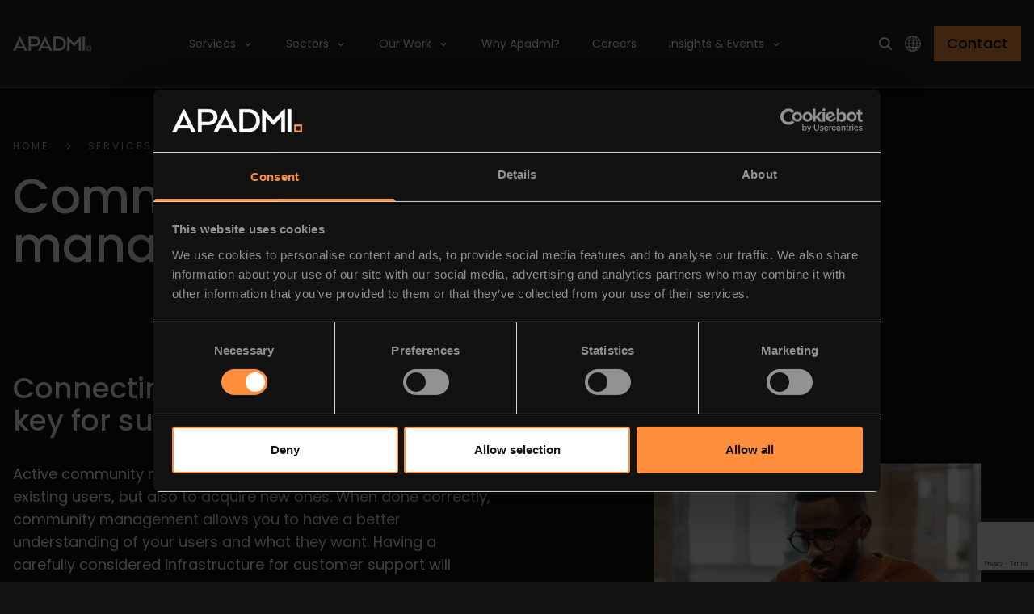

--- FILE ---
content_type: text/html; charset=utf-8
request_url: https://www.apadmi.com/services/community-management/
body_size: 28671
content:
<!DOCTYPE html><html lang="en"><head><meta charSet="utf-8" data-next-head=""/><meta name="viewport" content="width=device-width, initial-scale=1" data-next-head=""/><script src="https://www.google.com/recaptcha/enterprise.js?render=6Lceje0rAAAAAAo1B0abC0VPYc_edzlGqedFZYAV" async="" defer="" data-next-head=""></script><link rel="icon" href="/favicon.ico" data-next-head=""/><meta name="robots" content="follow, index" data-next-head=""/><meta property="og:site_name" content="Apadmi" data-next-head=""/><meta property="og:locale" content="en-GB" data-next-head=""/><meta property="og:type" content="website" data-next-head=""/><title data-next-head="">Improving Your App Rating With Community Managment | Apadmi</title><meta content="Increase the quantity and quality of your app rating through community management. Discover Apadmi&#x27;s award-winning work with Domino&#x27;s, Co-op and Charles Stanley" name="description" data-next-head=""/><meta property="og:title" content="Improving Your App Rating With Community Managment | Apadmi" data-next-head=""/><meta property="og:description" content="Increase the quantity and quality of your app rating through community management. Discover Apadmi&#x27;s award-winning work with Domino&#x27;s, Co-op and Charles Stanley" data-next-head=""/><meta property="og:url" content="https://www.apadmi.com/services/community-management/" data-next-head=""/><meta property="og:image" content="https://images.ctfassets.net/xjuw11dfold3/1cCS0Nxs2s0expUJ0P8FGn/8f6bf726372b9415b4032daa22da8762/2.png" data-next-head=""/><link rel="alternate" hrefLang="x-default" href="https://www.apadmi.com/services/community-management/" data-next-head=""/><link rel="alternate" hrefLang="en" href="https://www.apadmi.com/services/community-management/" data-next-head=""/><link rel="alternate" hrefLang="nl" href="https://www.apadmi.com/nl/services/community-management/" data-next-head=""/><link rel="canonical" href="https://www.apadmi.com/services/community-management/" data-next-head=""/><meta name="twitter:card" content="summary_large_image" data-next-head=""/><meta name="twitter:site" content="Apadmi" data-next-head=""/><meta name="twitter:title" content="Improving Your App Rating With Community Managment | Apadmi" data-next-head=""/><meta name="twitter:image" content="https://images.ctfassets.net/xjuw11dfold3/1cCS0Nxs2s0expUJ0P8FGn/8f6bf726372b9415b4032daa22da8762/2.png" data-next-head=""/><meta name="twitter:description" content="Increase the quantity and quality of your app rating through community management. Discover Apadmi&#x27;s award-winning work with Domino&#x27;s, Co-op and Charles Stanley" data-next-head=""/><link href="https://consent.cookiebot.eu/uc.js?cbid=58968600-cfa6-4bb1-a49e-b27f2a8a908d&amp;implementation=gtm&amp;consentmode-dataredaction=dynamic&amp;culture=en" rel="preload" as="script"/><link rel="dns-prefetch" href="https://cdn.dreamdata.cloud" crossorigin="anonymous"/><link rel="dns-prefetch" href="https://sessions.bugsnag.com" crossorigin="anonymous"/><link rel="preload" href="/_next/static/media/9e82d62334b205f4-s.p.woff2" as="font" type="font/woff2" crossorigin="anonymous" data-next-font="size-adjust"/><link rel="preload" href="/_next/static/media/4c285fdca692ea22-s.p.woff2" as="font" type="font/woff2" crossorigin="anonymous" data-next-font="size-adjust"/><link rel="preload" href="/_next/static/media/eafabf029ad39a43-s.p.woff2" as="font" type="font/woff2" crossorigin="anonymous" data-next-font="size-adjust"/><link rel="preload" href="/_next/static/media/8888a3826f4a3af4-s.p.woff2" as="font" type="font/woff2" crossorigin="anonymous" data-next-font="size-adjust"/><link rel="preload" href="/_next/static/media/b957ea75a84b6ea7-s.p.woff2" as="font" type="font/woff2" crossorigin="anonymous" data-next-font="size-adjust"/><link rel="preload" href="/_next/static/css/1641d060ec813543.css" as="style"/><link rel="preload" href="/_next/static/css/9200df305c68cb02.css" as="style"/><script type="application/ld+json" data-next-head="">{"@context":"http://schema.org","@type":"WebPage","name":"Improving Your App Rating With Community Managment | Apadmi","description":"Increase the quantity and quality of your app rating through community management. Discover Apadmi's award-winning work with Domino's, Co-op and Charles Stanley","publisher":{"@type":"Corporation","name":"Apadmi"},"potentialAction":{"@type":"SearchAction","target":{"@type":"EntryPoint","urlTemplate":"https://www.apadmi.com/search/?q={search_term_string}"},"query-input":"required name=search_term_string"}}</script><script type="application/ld+json" data-next-head="">{"@context":"http://schema.org","@type":"BreadcrumbList","itemListElement":[{"@type":"ListItem","position":1,"item":{"@id":"https://www.apadmi.com/","name":"Apadmi Home"}},{"@type":"ListItem","position":2,"item":{"@id":"https://www.apadmi.com/services","name":"Services"}},{"@type":"ListItem","position":3,"item":{"@id":"https://www.apadmi.com/services/community-management","name":"Community Management"}}]}</script><link rel="stylesheet" href="/_next/static/css/1641d060ec813543.css" data-n-g=""/><link rel="stylesheet" href="/_next/static/css/9200df305c68cb02.css" data-n-p=""/><noscript data-n-css=""></noscript><script defer="" noModule="" src="/_next/static/chunks/polyfills-42372ed130431b0a.js"></script><script src="/_next/static/chunks/webpack-64568af984a05d13.js" defer=""></script><script src="/_next/static/chunks/framework-0c92930704635120.js" defer=""></script><script src="/_next/static/chunks/main-ea6d22deac5c7998.js" defer=""></script><script src="/_next/static/chunks/pages/_app-453f01da6d3bd231.js" defer=""></script><script src="/_next/static/chunks/7e42aecb-a41a42851f9c53cb.js" defer=""></script><script src="/_next/static/chunks/6096-d535ab147bbdcf32.js" defer=""></script><script src="/_next/static/chunks/6787-67517cc88f6367d7.js" defer=""></script><script src="/_next/static/chunks/6990-5195db7cb433a4eb.js" defer=""></script><script src="/_next/static/chunks/7920-8b3b93877002f90b.js" defer=""></script><script src="/_next/static/chunks/1853-4d3179e6398d1403.js" defer=""></script><script src="/_next/static/chunks/8209-7d6ef87c023c64e0.js" defer=""></script><script src="/_next/static/chunks/622-abe2061d42561c72.js" defer=""></script><script src="/_next/static/chunks/440-a2c6ab610e8794e9.js" defer=""></script><script src="/_next/static/chunks/1631-e068fd586ed26c90.js" defer=""></script><script src="/_next/static/chunks/9461-634345d810921a22.js" defer=""></script><script src="/_next/static/chunks/8563-da4fd30e88a2097a.js" defer=""></script><script src="/_next/static/chunks/4616-363378bc11963d06.js" defer=""></script><script src="/_next/static/chunks/5080-6eb9dffb9661263c.js" defer=""></script><script src="/_next/static/chunks/5339-43b1b3d53768b8ae.js" defer=""></script><script src="/_next/static/chunks/3672-fd6374af16dba411.js" defer=""></script><script src="/_next/static/chunks/pages/services/%5B...slug%5D-73082f870d875ade.js" defer=""></script><script src="/_next/static/lY7KtSJnwHLc4fNf9s0lI/_buildManifest.js" defer=""></script><script src="/_next/static/lY7KtSJnwHLc4fNf9s0lI/_ssgManifest.js" defer=""></script></head><body class="overflow-x-hidden font-display bg-black text-white"><noscript><iframe src="https://www.googletagmanager.com/ns.html?id=GTM-MCKTKGD"
            height="0" width="0" style="display:none;visibility:hidden"></iframe></noscript><link rel="preload" as="image" imageSrcSet="/_next/image/?url=https%3A%2F%2Fimages.ctfassets.net%2Fxjuw11dfold3%2F3mgnZNtYPddKImNFz6ThSf%2F4b9cad7bb71e61fcc31507a056f55517%2FServices-Child-Website-Development__1_.png&amp;w=384&amp;q=75 384w, /_next/image/?url=https%3A%2F%2Fimages.ctfassets.net%2Fxjuw11dfold3%2F3mgnZNtYPddKImNFz6ThSf%2F4b9cad7bb71e61fcc31507a056f55517%2FServices-Child-Website-Development__1_.png&amp;w=640&amp;q=75 640w, /_next/image/?url=https%3A%2F%2Fimages.ctfassets.net%2Fxjuw11dfold3%2F3mgnZNtYPddKImNFz6ThSf%2F4b9cad7bb71e61fcc31507a056f55517%2FServices-Child-Website-Development__1_.png&amp;w=750&amp;q=75 750w, /_next/image/?url=https%3A%2F%2Fimages.ctfassets.net%2Fxjuw11dfold3%2F3mgnZNtYPddKImNFz6ThSf%2F4b9cad7bb71e61fcc31507a056f55517%2FServices-Child-Website-Development__1_.png&amp;w=828&amp;q=75 828w, /_next/image/?url=https%3A%2F%2Fimages.ctfassets.net%2Fxjuw11dfold3%2F3mgnZNtYPddKImNFz6ThSf%2F4b9cad7bb71e61fcc31507a056f55517%2FServices-Child-Website-Development__1_.png&amp;w=1080&amp;q=75 1080w, /_next/image/?url=https%3A%2F%2Fimages.ctfassets.net%2Fxjuw11dfold3%2F3mgnZNtYPddKImNFz6ThSf%2F4b9cad7bb71e61fcc31507a056f55517%2FServices-Child-Website-Development__1_.png&amp;w=1200&amp;q=75 1200w, /_next/image/?url=https%3A%2F%2Fimages.ctfassets.net%2Fxjuw11dfold3%2F3mgnZNtYPddKImNFz6ThSf%2F4b9cad7bb71e61fcc31507a056f55517%2FServices-Child-Website-Development__1_.png&amp;w=1920&amp;q=75 1920w, /_next/image/?url=https%3A%2F%2Fimages.ctfassets.net%2Fxjuw11dfold3%2F3mgnZNtYPddKImNFz6ThSf%2F4b9cad7bb71e61fcc31507a056f55517%2FServices-Child-Website-Development__1_.png&amp;w=2048&amp;q=75 2048w, /_next/image/?url=https%3A%2F%2Fimages.ctfassets.net%2Fxjuw11dfold3%2F3mgnZNtYPddKImNFz6ThSf%2F4b9cad7bb71e61fcc31507a056f55517%2FServices-Child-Website-Development__1_.png&amp;w=3840&amp;q=75 3840w" imageSizes="(min-width: 1024px) 50vw, 100vw" fetchPriority="high"/><div id="__next"><style data-emotion="css-global 1e10w18">:host,:root,[data-theme]{--chakra-ring-inset:var(--chakra-empty,/*!*/ /*!*/);--chakra-ring-offset-width:0px;--chakra-ring-offset-color:#fff;--chakra-ring-color:rgba(66, 153, 225, 0.6);--chakra-ring-offset-shadow:0 0 #0000;--chakra-ring-shadow:0 0 #0000;--chakra-space-x-reverse:0;--chakra-space-y-reverse:0;--chakra-colors-transparent:transparent;--chakra-colors-current:currentColor;--chakra-colors-black:#000000;--chakra-colors-white:#FFFFFF;--chakra-colors-whiteAlpha-50:rgba(255, 255, 255, 0.04);--chakra-colors-whiteAlpha-100:rgba(255, 255, 255, 0.06);--chakra-colors-whiteAlpha-200:rgba(255, 255, 255, 0.08);--chakra-colors-whiteAlpha-300:rgba(255, 255, 255, 0.16);--chakra-colors-whiteAlpha-400:rgba(255, 255, 255, 0.24);--chakra-colors-whiteAlpha-500:rgba(255, 255, 255, 0.36);--chakra-colors-whiteAlpha-600:rgba(255, 255, 255, 0.48);--chakra-colors-whiteAlpha-700:rgba(255, 255, 255, 0.64);--chakra-colors-whiteAlpha-800:rgba(255, 255, 255, 0.80);--chakra-colors-whiteAlpha-900:rgba(255, 255, 255, 0.92);--chakra-colors-blackAlpha-50:rgba(0, 0, 0, 0.04);--chakra-colors-blackAlpha-100:rgba(0, 0, 0, 0.06);--chakra-colors-blackAlpha-200:rgba(0, 0, 0, 0.08);--chakra-colors-blackAlpha-300:rgba(0, 0, 0, 0.16);--chakra-colors-blackAlpha-400:rgba(0, 0, 0, 0.24);--chakra-colors-blackAlpha-500:rgba(0, 0, 0, 0.36);--chakra-colors-blackAlpha-600:rgba(0, 0, 0, 0.48);--chakra-colors-blackAlpha-700:rgba(0, 0, 0, 0.64);--chakra-colors-blackAlpha-800:rgba(0, 0, 0, 0.80);--chakra-colors-blackAlpha-900:rgba(0, 0, 0, 0.92);--chakra-colors-gray-50:#F7FAFC;--chakra-colors-gray-100:#EDF2F7;--chakra-colors-gray-200:#E2E8F0;--chakra-colors-gray-300:#CBD5E0;--chakra-colors-gray-400:#A0AEC0;--chakra-colors-gray-500:#718096;--chakra-colors-gray-600:#4A5568;--chakra-colors-gray-700:#2D3748;--chakra-colors-gray-800:#1A202C;--chakra-colors-gray-900:#171923;--chakra-colors-red-50:#FFF5F5;--chakra-colors-red-100:#FED7D7;--chakra-colors-red-200:#FEB2B2;--chakra-colors-red-300:#FC8181;--chakra-colors-red-400:#F56565;--chakra-colors-red-500:#E53E3E;--chakra-colors-red-600:#C53030;--chakra-colors-red-700:#9B2C2C;--chakra-colors-red-800:#822727;--chakra-colors-red-900:#63171B;--chakra-colors-orange-50:#FFFAF0;--chakra-colors-orange-100:#FEEBC8;--chakra-colors-orange-200:#FBD38D;--chakra-colors-orange-300:#F6AD55;--chakra-colors-orange-400:#ED8936;--chakra-colors-orange-500:#DD6B20;--chakra-colors-orange-600:#C05621;--chakra-colors-orange-700:#9C4221;--chakra-colors-orange-800:#7B341E;--chakra-colors-orange-900:#652B19;--chakra-colors-yellow-50:#FFFFF0;--chakra-colors-yellow-100:#FEFCBF;--chakra-colors-yellow-200:#FAF089;--chakra-colors-yellow-300:#F6E05E;--chakra-colors-yellow-400:#ECC94B;--chakra-colors-yellow-500:#D69E2E;--chakra-colors-yellow-600:#B7791F;--chakra-colors-yellow-700:#975A16;--chakra-colors-yellow-800:#744210;--chakra-colors-yellow-900:#5F370E;--chakra-colors-green-50:#F0FFF4;--chakra-colors-green-100:#C6F6D5;--chakra-colors-green-200:#9AE6B4;--chakra-colors-green-300:#68D391;--chakra-colors-green-400:#48BB78;--chakra-colors-green-500:#38A169;--chakra-colors-green-600:#2F855A;--chakra-colors-green-700:#276749;--chakra-colors-green-800:#22543D;--chakra-colors-green-900:#1C4532;--chakra-colors-teal-50:#E6FFFA;--chakra-colors-teal-100:#B2F5EA;--chakra-colors-teal-200:#81E6D9;--chakra-colors-teal-300:#4FD1C5;--chakra-colors-teal-400:#38B2AC;--chakra-colors-teal-500:#319795;--chakra-colors-teal-600:#2C7A7B;--chakra-colors-teal-700:#285E61;--chakra-colors-teal-800:#234E52;--chakra-colors-teal-900:#1D4044;--chakra-colors-blue-50:#ebf8ff;--chakra-colors-blue-100:#bee3f8;--chakra-colors-blue-200:#90cdf4;--chakra-colors-blue-300:#63b3ed;--chakra-colors-blue-400:#4299e1;--chakra-colors-blue-500:#3182ce;--chakra-colors-blue-600:#2b6cb0;--chakra-colors-blue-700:#2c5282;--chakra-colors-blue-800:#2a4365;--chakra-colors-blue-900:#1A365D;--chakra-colors-cyan-50:#EDFDFD;--chakra-colors-cyan-100:#C4F1F9;--chakra-colors-cyan-200:#9DECF9;--chakra-colors-cyan-300:#76E4F7;--chakra-colors-cyan-400:#0BC5EA;--chakra-colors-cyan-500:#00B5D8;--chakra-colors-cyan-600:#00A3C4;--chakra-colors-cyan-700:#0987A0;--chakra-colors-cyan-800:#086F83;--chakra-colors-cyan-900:#065666;--chakra-colors-purple-50:#FAF5FF;--chakra-colors-purple-100:#E9D8FD;--chakra-colors-purple-200:#D6BCFA;--chakra-colors-purple-300:#B794F4;--chakra-colors-purple-400:#9F7AEA;--chakra-colors-purple-500:#805AD5;--chakra-colors-purple-600:#6B46C1;--chakra-colors-purple-700:#553C9A;--chakra-colors-purple-800:#44337A;--chakra-colors-purple-900:#322659;--chakra-colors-pink-50:#FFF5F7;--chakra-colors-pink-100:#FED7E2;--chakra-colors-pink-200:#FBB6CE;--chakra-colors-pink-300:#F687B3;--chakra-colors-pink-400:#ED64A6;--chakra-colors-pink-500:#D53F8C;--chakra-colors-pink-600:#B83280;--chakra-colors-pink-700:#97266D;--chakra-colors-pink-800:#702459;--chakra-colors-pink-900:#521B41;--chakra-colors-apadmiOrange-50:#FF8E3D;--chakra-colors-apadmiOrange-100:#FF8E3D;--chakra-colors-apadmiOrange-200:#FF8E3D;--chakra-colors-apadmiOrange-300:#FF8E3D;--chakra-colors-apadmiOrange-400:#FF8E3D;--chakra-colors-apadmiOrange-500:#FF8E3D;--chakra-colors-apadmiOrange-600:#FF8E3D;--chakra-colors-apadmiOrange-700:#FF8E3D;--chakra-colors-apadmiOrange-800:#FF8E3D;--chakra-colors-apadmiOrange-900:#FF8E3D;--chakra-borders-none:0;--chakra-borders-1px:1px solid;--chakra-borders-2px:2px solid;--chakra-borders-4px:4px solid;--chakra-borders-8px:8px solid;--chakra-fonts-heading:-apple-system,BlinkMacSystemFont,"Segoe UI",Helvetica,Arial,sans-serif,"Apple Color Emoji","Segoe UI Emoji","Segoe UI Symbol";--chakra-fonts-body:-apple-system,BlinkMacSystemFont,"Segoe UI",Helvetica,Arial,sans-serif,"Apple Color Emoji","Segoe UI Emoji","Segoe UI Symbol";--chakra-fonts-mono:SFMono-Regular,Menlo,Monaco,Consolas,"Liberation Mono","Courier New",monospace;--chakra-fontSizes-3xs:0.45rem;--chakra-fontSizes-2xs:0.625rem;--chakra-fontSizes-xs:0.75rem;--chakra-fontSizes-sm:0.875rem;--chakra-fontSizes-md:1rem;--chakra-fontSizes-lg:1.125rem;--chakra-fontSizes-xl:1.25rem;--chakra-fontSizes-2xl:1.5rem;--chakra-fontSizes-3xl:1.875rem;--chakra-fontSizes-4xl:2.25rem;--chakra-fontSizes-5xl:3rem;--chakra-fontSizes-6xl:3.75rem;--chakra-fontSizes-7xl:4.5rem;--chakra-fontSizes-8xl:6rem;--chakra-fontSizes-9xl:8rem;--chakra-fontWeights-hairline:100;--chakra-fontWeights-thin:200;--chakra-fontWeights-light:300;--chakra-fontWeights-normal:400;--chakra-fontWeights-medium:500;--chakra-fontWeights-semibold:600;--chakra-fontWeights-bold:700;--chakra-fontWeights-extrabold:800;--chakra-fontWeights-black:900;--chakra-letterSpacings-tighter:-0.05em;--chakra-letterSpacings-tight:-0.025em;--chakra-letterSpacings-normal:0;--chakra-letterSpacings-wide:0.025em;--chakra-letterSpacings-wider:0.05em;--chakra-letterSpacings-widest:0.1em;--chakra-lineHeights-3:.75rem;--chakra-lineHeights-4:1rem;--chakra-lineHeights-5:1.25rem;--chakra-lineHeights-6:1.5rem;--chakra-lineHeights-7:1.75rem;--chakra-lineHeights-8:2rem;--chakra-lineHeights-9:2.25rem;--chakra-lineHeights-10:2.5rem;--chakra-lineHeights-normal:normal;--chakra-lineHeights-none:1;--chakra-lineHeights-shorter:1.25;--chakra-lineHeights-short:1.375;--chakra-lineHeights-base:1.5;--chakra-lineHeights-tall:1.625;--chakra-lineHeights-taller:2;--chakra-radii-none:0;--chakra-radii-sm:0.125rem;--chakra-radii-base:0.25rem;--chakra-radii-md:0.375rem;--chakra-radii-lg:0.5rem;--chakra-radii-xl:0.75rem;--chakra-radii-2xl:1rem;--chakra-radii-3xl:1.5rem;--chakra-radii-full:9999px;--chakra-space-1:0.25rem;--chakra-space-2:0.5rem;--chakra-space-3:0.75rem;--chakra-space-4:1rem;--chakra-space-5:1.25rem;--chakra-space-6:1.5rem;--chakra-space-7:1.75rem;--chakra-space-8:2rem;--chakra-space-9:2.25rem;--chakra-space-10:2.5rem;--chakra-space-12:3rem;--chakra-space-14:3.5rem;--chakra-space-16:4rem;--chakra-space-20:5rem;--chakra-space-24:6rem;--chakra-space-28:7rem;--chakra-space-32:8rem;--chakra-space-36:9rem;--chakra-space-40:10rem;--chakra-space-44:11rem;--chakra-space-48:12rem;--chakra-space-52:13rem;--chakra-space-56:14rem;--chakra-space-60:15rem;--chakra-space-64:16rem;--chakra-space-72:18rem;--chakra-space-80:20rem;--chakra-space-96:24rem;--chakra-space-px:1px;--chakra-space-0-5:0.125rem;--chakra-space-1-5:0.375rem;--chakra-space-2-5:0.625rem;--chakra-space-3-5:0.875rem;--chakra-shadows-xs:0 0 0 1px rgba(0, 0, 0, 0.05);--chakra-shadows-sm:0 1px 2px 0 rgba(0, 0, 0, 0.05);--chakra-shadows-base:0 1px 3px 0 rgba(0, 0, 0, 0.1),0 1px 2px 0 rgba(0, 0, 0, 0.06);--chakra-shadows-md:0 4px 6px -1px rgba(0, 0, 0, 0.1),0 2px 4px -1px rgba(0, 0, 0, 0.06);--chakra-shadows-lg:0 10px 15px -3px rgba(0, 0, 0, 0.1),0 4px 6px -2px rgba(0, 0, 0, 0.05);--chakra-shadows-xl:0 20px 25px -5px rgba(0, 0, 0, 0.1),0 10px 10px -5px rgba(0, 0, 0, 0.04);--chakra-shadows-2xl:0 25px 50px -12px rgba(0, 0, 0, 0.25);--chakra-shadows-outline:0 0 0 3px rgba(66, 153, 225, 0.6);--chakra-shadows-inner:inset 0 2px 4px 0 rgba(0,0,0,0.06);--chakra-shadows-none:none;--chakra-shadows-dark-lg:rgba(0, 0, 0, 0.1) 0px 0px 0px 1px,rgba(0, 0, 0, 0.2) 0px 5px 10px,rgba(0, 0, 0, 0.4) 0px 15px 40px;--chakra-sizes-1:0.25rem;--chakra-sizes-2:0.5rem;--chakra-sizes-3:0.75rem;--chakra-sizes-4:1rem;--chakra-sizes-5:1.25rem;--chakra-sizes-6:1.5rem;--chakra-sizes-7:1.75rem;--chakra-sizes-8:2rem;--chakra-sizes-9:2.25rem;--chakra-sizes-10:2.5rem;--chakra-sizes-12:3rem;--chakra-sizes-14:3.5rem;--chakra-sizes-16:4rem;--chakra-sizes-20:5rem;--chakra-sizes-24:6rem;--chakra-sizes-28:7rem;--chakra-sizes-32:8rem;--chakra-sizes-36:9rem;--chakra-sizes-40:10rem;--chakra-sizes-44:11rem;--chakra-sizes-48:12rem;--chakra-sizes-52:13rem;--chakra-sizes-56:14rem;--chakra-sizes-60:15rem;--chakra-sizes-64:16rem;--chakra-sizes-72:18rem;--chakra-sizes-80:20rem;--chakra-sizes-96:24rem;--chakra-sizes-px:1px;--chakra-sizes-0-5:0.125rem;--chakra-sizes-1-5:0.375rem;--chakra-sizes-2-5:0.625rem;--chakra-sizes-3-5:0.875rem;--chakra-sizes-max:max-content;--chakra-sizes-min:min-content;--chakra-sizes-full:100%;--chakra-sizes-3xs:14rem;--chakra-sizes-2xs:16rem;--chakra-sizes-xs:20rem;--chakra-sizes-sm:24rem;--chakra-sizes-md:28rem;--chakra-sizes-lg:32rem;--chakra-sizes-xl:36rem;--chakra-sizes-2xl:42rem;--chakra-sizes-3xl:48rem;--chakra-sizes-4xl:56rem;--chakra-sizes-5xl:64rem;--chakra-sizes-6xl:72rem;--chakra-sizes-7xl:80rem;--chakra-sizes-8xl:90rem;--chakra-sizes-prose:60ch;--chakra-sizes-container-sm:640px;--chakra-sizes-container-md:768px;--chakra-sizes-container-lg:1024px;--chakra-sizes-container-xl:1280px;--chakra-zIndices-hide:-1;--chakra-zIndices-auto:auto;--chakra-zIndices-base:0;--chakra-zIndices-docked:10;--chakra-zIndices-dropdown:1000;--chakra-zIndices-sticky:1100;--chakra-zIndices-banner:1200;--chakra-zIndices-overlay:1300;--chakra-zIndices-modal:1400;--chakra-zIndices-popover:1500;--chakra-zIndices-skipLink:1600;--chakra-zIndices-toast:1700;--chakra-zIndices-tooltip:1800;--chakra-transition-property-common:background-color,border-color,color,fill,stroke,opacity,box-shadow,transform;--chakra-transition-property-colors:background-color,border-color,color,fill,stroke;--chakra-transition-property-dimensions:width,height;--chakra-transition-property-position:left,right,top,bottom;--chakra-transition-property-background:background-color,background-image,background-position;--chakra-transition-easing-ease-in:cubic-bezier(0.4, 0, 1, 1);--chakra-transition-easing-ease-out:cubic-bezier(0, 0, 0.2, 1);--chakra-transition-easing-ease-in-out:cubic-bezier(0.4, 0, 0.2, 1);--chakra-transition-duration-ultra-fast:50ms;--chakra-transition-duration-faster:100ms;--chakra-transition-duration-fast:150ms;--chakra-transition-duration-normal:200ms;--chakra-transition-duration-slow:300ms;--chakra-transition-duration-slower:400ms;--chakra-transition-duration-ultra-slow:500ms;--chakra-blur-none:0;--chakra-blur-sm:4px;--chakra-blur-base:8px;--chakra-blur-md:12px;--chakra-blur-lg:16px;--chakra-blur-xl:24px;--chakra-blur-2xl:40px;--chakra-blur-3xl:64px;--chakra-breakpoints-base:0em;--chakra-breakpoints-sm:30em;--chakra-breakpoints-md:48em;--chakra-breakpoints-lg:62em;--chakra-breakpoints-xl:80em;--chakra-breakpoints-2xl:96em;}.chakra-ui-light :host:not([data-theme]),.chakra-ui-light :root:not([data-theme]),.chakra-ui-light [data-theme]:not([data-theme]),[data-theme=light] :host:not([data-theme]),[data-theme=light] :root:not([data-theme]),[data-theme=light] [data-theme]:not([data-theme]),:host[data-theme=light],:root[data-theme=light],[data-theme][data-theme=light]{--chakra-colors-chakra-body-text:var(--chakra-colors-gray-800);--chakra-colors-chakra-body-bg:var(--chakra-colors-white);--chakra-colors-chakra-border-color:var(--chakra-colors-gray-200);--chakra-colors-chakra-inverse-text:var(--chakra-colors-white);--chakra-colors-chakra-subtle-bg:var(--chakra-colors-gray-100);--chakra-colors-chakra-subtle-text:var(--chakra-colors-gray-600);--chakra-colors-chakra-placeholder-color:var(--chakra-colors-gray-500);}.chakra-ui-dark :host:not([data-theme]),.chakra-ui-dark :root:not([data-theme]),.chakra-ui-dark [data-theme]:not([data-theme]),[data-theme=dark] :host:not([data-theme]),[data-theme=dark] :root:not([data-theme]),[data-theme=dark] [data-theme]:not([data-theme]),:host[data-theme=dark],:root[data-theme=dark],[data-theme][data-theme=dark]{--chakra-colors-chakra-body-text:var(--chakra-colors-whiteAlpha-900);--chakra-colors-chakra-body-bg:var(--chakra-colors-gray-800);--chakra-colors-chakra-border-color:var(--chakra-colors-whiteAlpha-300);--chakra-colors-chakra-inverse-text:var(--chakra-colors-gray-800);--chakra-colors-chakra-subtle-bg:var(--chakra-colors-gray-700);--chakra-colors-chakra-subtle-text:var(--chakra-colors-gray-400);--chakra-colors-chakra-placeholder-color:var(--chakra-colors-whiteAlpha-400);}</style><style data-emotion="css-global fubdgu">html{line-height:1.5;-webkit-text-size-adjust:100%;font-family:system-ui,sans-serif;-webkit-font-smoothing:antialiased;text-rendering:optimizeLegibility;-moz-osx-font-smoothing:grayscale;touch-action:manipulation;}body{position:relative;min-height:100%;margin:0;font-feature-settings:"kern";}:where(*, *::before, *::after){border-width:0;border-style:solid;box-sizing:border-box;word-wrap:break-word;}main{display:block;}hr{border-top-width:1px;box-sizing:content-box;height:0;overflow:visible;}:where(pre, code, kbd,samp){font-family:SFMono-Regular,Menlo,Monaco,Consolas,monospace;font-size:1em;}a{background-color:transparent;color:inherit;-webkit-text-decoration:inherit;text-decoration:inherit;}abbr[title]{border-bottom:none;-webkit-text-decoration:underline;text-decoration:underline;-webkit-text-decoration:underline dotted;-webkit-text-decoration:underline dotted;text-decoration:underline dotted;}:where(b, strong){font-weight:bold;}small{font-size:80%;}:where(sub,sup){font-size:75%;line-height:0;position:relative;vertical-align:baseline;}sub{bottom:-0.25em;}sup{top:-0.5em;}img{border-style:none;}:where(button, input, optgroup, select, textarea){font-family:inherit;font-size:100%;line-height:1.15;margin:0;}:where(button, input){overflow:visible;}:where(button, select){text-transform:none;}:where(
          button::-moz-focus-inner,
          [type="button"]::-moz-focus-inner,
          [type="reset"]::-moz-focus-inner,
          [type="submit"]::-moz-focus-inner
        ){border-style:none;padding:0;}fieldset{padding:0.35em 0.75em 0.625em;}legend{box-sizing:border-box;color:inherit;display:table;max-width:100%;padding:0;white-space:normal;}progress{vertical-align:baseline;}textarea{overflow:auto;}:where([type="checkbox"], [type="radio"]){box-sizing:border-box;padding:0;}input[type="number"]::-webkit-inner-spin-button,input[type="number"]::-webkit-outer-spin-button{-webkit-appearance:none!important;}input[type="number"]{-moz-appearance:textfield;}input[type="search"]{-webkit-appearance:textfield;outline-offset:-2px;}input[type="search"]::-webkit-search-decoration{-webkit-appearance:none!important;}::-webkit-file-upload-button{-webkit-appearance:button;font:inherit;}details{display:block;}summary{display:-webkit-box;display:-webkit-list-item;display:-ms-list-itembox;display:list-item;}template{display:none;}[hidden]{display:none!important;}:where(
          blockquote,
          dl,
          dd,
          h1,
          h2,
          h3,
          h4,
          h5,
          h6,
          hr,
          figure,
          p,
          pre
        ){margin:0;}button{background:transparent;padding:0;}fieldset{margin:0;padding:0;}:where(ol, ul){margin:0;padding:0;}textarea{resize:vertical;}:where(button, [role="button"]){cursor:pointer;}button::-moz-focus-inner{border:0!important;}table{border-collapse:collapse;}:where(h1, h2, h3, h4, h5, h6){font-size:inherit;font-weight:inherit;}:where(button, input, optgroup, select, textarea){padding:0;line-height:inherit;color:inherit;}:where(img, svg, video, canvas, audio, iframe, embed, object){display:block;}:where(img, video){max-width:100%;height:auto;}[data-js-focus-visible] :focus:not([data-focus-visible-added]):not(
          [data-focus-visible-disabled]
        ){outline:none;box-shadow:none;}select::-ms-expand{display:none;}:root,:host{--chakra-vh:100vh;}@supports (height: -webkit-fill-available){:root,:host{--chakra-vh:-webkit-fill-available;}}@supports (height: -moz-fill-available){:root,:host{--chakra-vh:-moz-fill-available;}}@supports (height: 100dvh){:root,:host{--chakra-vh:100dvh;}}</style><style data-emotion="css-global 1cgn62j">body{font-family:var(--chakra-fonts-body);color:var(--chakra-colors-chakra-body-text);background:var(--chakra-colors-chakra-body-bg);transition-property:background-color;transition-duration:var(--chakra-transition-duration-normal);line-height:var(--chakra-lineHeights-base);}*::-webkit-input-placeholder{color:var(--chakra-colors-chakra-placeholder-color);}*::-moz-placeholder{color:var(--chakra-colors-chakra-placeholder-color);}*:-ms-input-placeholder{color:var(--chakra-colors-chakra-placeholder-color);}*::placeholder{color:var(--chakra-colors-chakra-placeholder-color);}*,*::before,::after{border-color:var(--chakra-colors-chakra-border-color);}</style><div class="__className_5df048"><div class="headroom-wrapper"><div style="position:relative;top:0;left:0;right:0;z-index:1000;-webkit-transform:translate3D(0, 0, 0);-ms-transform:translate3D(0, 0, 0);transform:translate3D(0, 0, 0);-webkit-transition:all .5s ease-in-out;-moz-transition:all .5s ease-in-out;-o-transition:all .5s ease-in-out;transition:all .5s ease-in-out" class="headroom headroom--unfixed"><nav class="p-4 flex items-center gap-16 top-0 w-screen text-white relative bg-grey border-b border-opacity-20 border-white shadow-md"><div class="container flex justify-between items-center px-0"><a href="/"><img alt="Apadmi" loading="lazy" width="97" height="18" decoding="async" data-nimg="1" style="color:transparent;background-size:cover;background-position:50% 50%;background-repeat:no-repeat;background-image:url(&quot;data:image/svg+xml;charset=utf-8,%3Csvg xmlns=&#x27;http://www.w3.org/2000/svg&#x27; viewBox=&#x27;0 0 320 40&#x27;%3E%3Cfilter id=&#x27;b&#x27; color-interpolation-filters=&#x27;sRGB&#x27;%3E%3CfeGaussianBlur stdDeviation=&#x27;20&#x27;/%3E%3CfeColorMatrix values=&#x27;1 0 0 0 0 0 1 0 0 0 0 0 1 0 0 0 0 0 100 -1&#x27; result=&#x27;s&#x27;/%3E%3CfeFlood x=&#x27;0&#x27; y=&#x27;0&#x27; width=&#x27;100%25&#x27; height=&#x27;100%25&#x27;/%3E%3CfeComposite operator=&#x27;out&#x27; in=&#x27;s&#x27;/%3E%3CfeComposite in2=&#x27;SourceGraphic&#x27;/%3E%3CfeGaussianBlur stdDeviation=&#x27;20&#x27;/%3E%3C/filter%3E%3Cimage width=&#x27;100%25&#x27; height=&#x27;100%25&#x27; x=&#x27;0&#x27; y=&#x27;0&#x27; preserveAspectRatio=&#x27;none&#x27; style=&#x27;filter: url(%23b);&#x27; href=&#x27;[data-uri]&#x27;/%3E%3C/svg%3E&quot;)" srcSet="/_next/image/?url=%2F_next%2Fstatic%2Fmedia%2Flogo.62067911.png&amp;w=128&amp;q=75 1x, /_next/image/?url=%2F_next%2Fstatic%2Fmedia%2Flogo.62067911.png&amp;w=256&amp;q=75 2x" src="/_next/image/?url=%2F_next%2Fstatic%2Fmedia%2Flogo.62067911.png&amp;w=256&amp;q=75"/></a><ul class="font-display hidden xl:flex space-x-2 2xl:space-x-8"><li class="group  hover:text-apadmiOrange transition-colors duration-500 text-sm 2xl:text-base"><span class="flex items-center"><a class="p-4 group-hover:text-apadmiOrange " href="/services/">Services<style data-emotion="css onkibi">.css-onkibi{width:1em;height:1em;display:inline-block;line-height:1em;-webkit-flex-shrink:0;-ms-flex-negative:0;flex-shrink:0;color:currentColor;vertical-align:middle;}</style><svg viewBox="0 0 24 24" focusable="false" class="chakra-icon ml-2 transition-all group-hover:rotate-180 group-hover:text-apadmiOrange css-onkibi"><path fill="currentColor" d="M16.59 8.59L12 13.17 7.41 8.59 6 10l6 6 6-6z"></path></svg></a></span></li><li class="group  hover:text-apadmiOrange transition-colors duration-500 text-sm 2xl:text-base"><span class="flex items-center"><a class="p-4 group-hover:text-apadmiOrange " href="/sectors/">Sectors<style data-emotion="css onkibi">.css-onkibi{width:1em;height:1em;display:inline-block;line-height:1em;-webkit-flex-shrink:0;-ms-flex-negative:0;flex-shrink:0;color:currentColor;vertical-align:middle;}</style><svg viewBox="0 0 24 24" focusable="false" class="chakra-icon ml-2 transition-all group-hover:rotate-180 group-hover:text-apadmiOrange css-onkibi"><path fill="currentColor" d="M16.59 8.59L12 13.17 7.41 8.59 6 10l6 6 6-6z"></path></svg></a></span></li><li class="group  hover:text-apadmiOrange transition-colors duration-500 text-sm 2xl:text-base"><span class="flex items-center"><a class="p-4 group-hover:text-apadmiOrange " href="/work/">Our Work<style data-emotion="css onkibi">.css-onkibi{width:1em;height:1em;display:inline-block;line-height:1em;-webkit-flex-shrink:0;-ms-flex-negative:0;flex-shrink:0;color:currentColor;vertical-align:middle;}</style><svg viewBox="0 0 24 24" focusable="false" class="chakra-icon ml-2 transition-all group-hover:rotate-180 group-hover:text-apadmiOrange css-onkibi"><path fill="currentColor" d="M16.59 8.59L12 13.17 7.41 8.59 6 10l6 6 6-6z"></path></svg></a></span></li><li class="group  hover:text-apadmiOrange transition-colors duration-500 text-sm 2xl:text-base"><span class="flex items-center"><a class="p-4 group-hover:text-apadmiOrange " href="/why-apadmi/">Why Apadmi?</a></span></li><li class="group  hover:text-apadmiOrange transition-colors duration-500 text-sm 2xl:text-base"><span class="flex items-center"><a class="p-4 group-hover:text-apadmiOrange " href="/why-apadmi/careers/">Careers</a></span></li><li class="group  hover:text-apadmiOrange transition-colors duration-500 text-sm 2xl:text-base"><span class="flex items-center"><a class="p-4 group-hover:text-apadmiOrange " href="/insights/">Insights &amp; Events<style data-emotion="css onkibi">.css-onkibi{width:1em;height:1em;display:inline-block;line-height:1em;-webkit-flex-shrink:0;-ms-flex-negative:0;flex-shrink:0;color:currentColor;vertical-align:middle;}</style><svg viewBox="0 0 24 24" focusable="false" class="chakra-icon ml-2 transition-all group-hover:rotate-180 group-hover:text-apadmiOrange css-onkibi"><path fill="currentColor" d="M16.59 8.59L12 13.17 7.41 8.59 6 10l6 6 6-6z"></path></svg></a></span></li></ul><div class="flex items-center"><a href="/search/"><img alt="Search" loading="lazy" width="16" height="16" decoding="async" data-nimg="1" class="h-4 w-4" style="color:transparent" src="/_next/static/media/search-icon.fcbe3e61.svg"/></a><div class="relative mx-4 z-100"><svg xmlns="http://www.w3.org/2000/svg" fill="currentColor" class="h-5 w-5 cursor-pointer" viewBox="0 0 16 16"><path d="M0 8a8 8 0 1 1 16 0A8 8 0 0 1 0 8zm7.5-6.923c-.67.204-1.335.82-1.887 1.855A7.97 7.97 0 0 0 5.145 4H7.5V1.077zM4.09 4a9.267 9.267 0 0 1 .64-1.539 6.7 6.7 0 0 1 .597-.933A7.025 7.025 0 0 0 2.255 4H4.09zm-.582 3.5c.03-.877.138-1.718.312-2.5H1.674a6.958 6.958 0 0 0-.656 2.5h2.49zM4.847 5a12.5 12.5 0 0 0-.338 2.5H7.5V5H4.847zM8.5 5v2.5h2.99a12.495 12.495 0 0 0-.337-2.5H8.5zM4.51 8.5a12.5 12.5 0 0 0 .337 2.5H7.5V8.5H4.51zm3.99 0V11h2.653c.187-.765.306-1.608.338-2.5H8.5zM5.145 12c.138.386.295.744.468 1.068.552 1.035 1.218 1.65 1.887 1.855V12H5.145zm.182 2.472a6.696 6.696 0 0 1-.597-.933A9.268 9.268 0 0 1 4.09 12H2.255a7.024 7.024 0 0 0 3.072 2.472zM3.82 11a13.652 13.652 0 0 1-.312-2.5h-2.49c.062.89.291 1.733.656 2.5H3.82zm6.853 3.472A7.024 7.024 0 0 0 13.745 12H11.91a9.27 9.27 0 0 1-.64 1.539 6.688 6.688 0 0 1-.597.933zM8.5 12v2.923c.67-.204 1.335-.82 1.887-1.855.173-.324.33-.682.468-1.068H8.5zm3.68-1h2.146c.365-.767.594-1.61.656-2.5h-2.49a13.65 13.65 0 0 1-.312 2.5zm2.802-3.5a6.959 6.959 0 0 0-.656-2.5H12.18c.174.782.282 1.623.312 2.5h2.49zM11.27 2.461c.247.464.462.98.64 1.539h1.835a7.024 7.024 0 0 0-3.072-2.472c.218.284.418.598.597.933zM10.855 4a7.966 7.966 0 0 0-.468-1.068C9.835 1.897 9.17 1.282 8.5 1.077V4h2.355z"></path></svg></div><div class="block xl:hidden"><svg xmlns="http://www.w3.org/2000/svg" width="16" height="16" fill="currentColor" class="h-6 w-6" viewBox="0 0 16 16"><path fill-rule="evenodd" d="M2.5 12a.5.5 0 0 1 .5-.5h10a.5.5 0 0 1 0 1H3a.5.5 0 0 1-.5-.5zm0-4a.5.5 0 0 1 .5-.5h10a.5.5 0 0 1 0 1H3a.5.5 0 0 1-.5-.5zm0-4a.5.5 0 0 1 .5-.5h10a.5.5 0 0 1 0 1H3a.5.5 0 0 1-.5-.5z"></path></svg></div><div class="hidden xl:flex space-x-2"><a href="/contact/"><span class="relative overflow-hidden bg-apadmiOrange hover:before:translate-x-full before:content-[&quot;&quot;] before:absolute before:top-0 before:left-[-10%] before:h-full before:w-[120%] before:skew-x-[25deg] before:transition-transform before:duration-500 before:ease-[cubic-bezier(0.3,1,0.8,1)] before:bg-orange-400 button px-4 py-2 text-lg font-display place-self-start font-medium my-4 inline-flex items-center z-20 " target="_self"><span class="relative text-black hover:opacity-70 transition-opacity duration-500"><span>Contact</span></span></span></a></div></div></div><style data-emotion="css k5396x">.css-k5396x{margin-top:3rem;height:calc(100dvh - 3rem);}</style><div class="-right-full bg-grey transform transition-all fixed font-display overflow-y-scroll text-white bottom-0 w-screen z-50 top-0 box-border bg-black duration-700 flex xl:hidden pt-4 css-k5396x"><div class="flex flex-col h-full w-full container"><ul class="text-white space-y-4"><li class="text-2xl group"><span class="w-full text-white"><a class="block p-4 text-xl" href="/services/">Services<style data-emotion="css onkibi">.css-onkibi{width:1em;height:1em;display:inline-block;line-height:1em;-webkit-flex-shrink:0;-ms-flex-negative:0;flex-shrink:0;color:currentColor;vertical-align:middle;}</style><svg viewBox="0 0 24 24" focusable="false" class="chakra-icon w-2 ml-1 css-onkibi"><path fill="currentColor" d="M16.59 8.59L12 13.17 7.41 8.59 6 10l6 6 6-6z"></path></svg></a></span></li><li class="text-2xl group"><span class="w-full text-white"><a class="block p-4 text-xl" href="/sectors/">Sectors<svg viewBox="0 0 24 24" focusable="false" class="chakra-icon w-2 ml-1 css-onkibi"><path fill="currentColor" d="M16.59 8.59L12 13.17 7.41 8.59 6 10l6 6 6-6z"></path></svg></a></span></li><li class="text-2xl group"><span class="w-full text-white"><a class="block p-4 text-xl" href="/work/">Our Work<svg viewBox="0 0 24 24" focusable="false" class="chakra-icon w-2 ml-1 css-onkibi"><path fill="currentColor" d="M16.59 8.59L12 13.17 7.41 8.59 6 10l6 6 6-6z"></path></svg></a></span></li><li class="text-2xl group"><span class="w-full text-white"><a class="block p-4 text-xl" href="/why-apadmi/">Why Apadmi?</a></span></li><li class="text-2xl group"><span class="w-full text-white"><a class="block p-4 text-xl" href="/why-apadmi/careers/">Careers</a></span></li><li class="text-2xl group"><span class="w-full text-white"><a class="block p-4 text-xl" href="/insights/">Insights &amp; Events<svg viewBox="0 0 24 24" focusable="false" class="chakra-icon w-2 ml-1 css-onkibi"><path fill="currentColor" d="M16.59 8.59L12 13.17 7.41 8.59 6 10l6 6 6-6z"></path></svg></a></span></li></ul><div class="ml-4 xl:ml-0 w-full mt-10 lg:mt-40"><a href="/contact/"><span class="relative overflow-hidden bg-apadmiOrange hover:before:translate-x-full before:content-[&quot;&quot;] before:absolute before:top-0 before:left-[-10%] before:h-full before:w-[120%] before:skew-x-[25deg] before:transition-transform before:duration-500 before:ease-[cubic-bezier(0.3,1,0.8,1)] before:bg-orange-400 button px-4 py-2 text-lg font-display place-self-start font-medium my-4 inline-flex items-center z-20 " target="_self"><span class="relative text-black hover:opacity-70 transition-opacity duration-500"><span>Contact</span></span></span></a></div></div></div></nav><div class="absolute top-full left-0 right-0 w-screen bg-grey shadow-md hidden"><div class="max-w-7xl mx-auto px-8"><div class="grid grid-cols-4 gap-16"><style data-emotion="css 6dfy1j">.css-6dfy1j{padding-top:2rem;padding-bottom:2rem;}</style><div class="col-span-1 css-6dfy1j"><div class="flex justify-center"><div class="flex flex-col justify-center"><h3 class="text-2xl font-medium mb-4">Services</h3><a href="/services/"><span class="relative overflow-hidden bg-apadmiOrange hover:before:translate-x-full before:content-[&quot;&quot;] before:absolute before:top-0 before:left-[-10%] before:h-full before:w-[120%] before:skew-x-[25deg] before:transition-transform before:duration-500 before:ease-[cubic-bezier(0.3,1,0.8,1)] before:bg-orange-400 button px-4 py-2 text-lg font-display place-self-start font-medium my-4 inline-flex items-center z-20 !text-sm" target="_self"><span class="relative text-black hover:opacity-70 transition-opacity duration-500"><span>View all services</span></span></span></a></div></div></div><style data-emotion="css 6dfy1j">.css-6dfy1j{padding-top:2rem;padding-bottom:2rem;}</style><div class="col-span-3 css-6dfy1j"><div class="grid grid-cols-3 gap-8"><div class="border-r border-lightestGrey last:border-none pr-6"><h5 class="text-lightGrey text-base font-medium mb-4">Defining your product vision with insight and innovation</h5><ul class="flex flex-col justify-center"><li class="group/mmservices"><a class="text-sm flex items-center gap-4 mb-4 group-hover/mmservices:text-apadmiOrange transition-all duration-300 ease-in-out" href="/services/technology-strategy/">Technology strategy<style data-emotion="css onkibi">.css-onkibi{width:1em;height:1em;display:inline-block;line-height:1em;-webkit-flex-shrink:0;-ms-flex-negative:0;flex-shrink:0;color:currentColor;vertical-align:middle;}</style><svg viewBox="0 0 24 24" focusable="false" class="chakra-icon w-2 opacity-0 group-hover/mmservices:opacity-100 !text-apadmiOrange transition-all duration-300 ease-in-out css-onkibi"><path fill="currentColor" d="M10 6L8.59 7.41 13.17 12l-4.58 4.59L10 18l6-6z"></path></svg></a></li><li class="group/mmservices"><a class="text-sm flex items-center gap-4 mb-4 group-hover/mmservices:text-apadmiOrange transition-all duration-300 ease-in-out" href="/services/product-strategy/">Product strategy<svg viewBox="0 0 24 24" focusable="false" class="chakra-icon w-2 opacity-0 group-hover/mmservices:opacity-100 !text-apadmiOrange transition-all duration-300 ease-in-out css-onkibi"><path fill="currentColor" d="M10 6L8.59 7.41 13.17 12l-4.58 4.59L10 18l6-6z"></path></svg></a></li><li class="group/mmservices"><a class="text-sm flex items-center gap-4 mb-4 group-hover/mmservices:text-apadmiOrange transition-all duration-300 ease-in-out" href="/services/digital-transformation/">Digital transformation<svg viewBox="0 0 24 24" focusable="false" class="chakra-icon w-2 opacity-0 group-hover/mmservices:opacity-100 !text-apadmiOrange transition-all duration-300 ease-in-out css-onkibi"><path fill="currentColor" d="M10 6L8.59 7.41 13.17 12l-4.58 4.59L10 18l6-6z"></path></svg></a></li><li class="group/mmservices"><a class="text-sm flex items-center gap-4 mb-4 group-hover/mmservices:text-apadmiOrange transition-all duration-300 ease-in-out" href="/services/innovation/">Innovation<svg viewBox="0 0 24 24" focusable="false" class="chakra-icon w-2 opacity-0 group-hover/mmservices:opacity-100 !text-apadmiOrange transition-all duration-300 ease-in-out css-onkibi"><path fill="currentColor" d="M10 6L8.59 7.41 13.17 12l-4.58 4.59L10 18l6-6z"></path></svg></a></li><li class="group/mmservices"><a class="text-sm flex items-center gap-4 mb-4 group-hover/mmservices:text-apadmiOrange transition-all duration-300 ease-in-out" href="/services/app-audit/">App audit<svg viewBox="0 0 24 24" focusable="false" class="chakra-icon w-2 opacity-0 group-hover/mmservices:opacity-100 !text-apadmiOrange transition-all duration-300 ease-in-out css-onkibi"><path fill="currentColor" d="M10 6L8.59 7.41 13.17 12l-4.58 4.59L10 18l6-6z"></path></svg></a></li><li class="group/mmservices"><a class="text-sm flex items-center gap-4 mb-4 group-hover/mmservices:text-apadmiOrange transition-all duration-300 ease-in-out" href="/services/user-research/">User research<svg viewBox="0 0 24 24" focusable="false" class="chakra-icon w-2 opacity-0 group-hover/mmservices:opacity-100 !text-apadmiOrange transition-all duration-300 ease-in-out css-onkibi"><path fill="currentColor" d="M10 6L8.59 7.41 13.17 12l-4.58 4.59L10 18l6-6z"></path></svg></a></li></ul></div><div class="border-r border-lightestGrey last:border-none pr-6"><h5 class="text-lightGrey text-base font-medium mb-4">Designing and engineering transformational products</h5><ul class="flex flex-col justify-center"><li class="group/mmservices"><a class="text-sm flex items-center gap-4 mb-4 group-hover/mmservices:text-apadmiOrange transition-all duration-300 ease-in-out" href="/services/mobile-app-development/">Mobile app development<svg viewBox="0 0 24 24" focusable="false" class="chakra-icon w-2 opacity-0 group-hover/mmservices:opacity-100 !text-apadmiOrange transition-all duration-300 ease-in-out css-onkibi"><path fill="currentColor" d="M10 6L8.59 7.41 13.17 12l-4.58 4.59L10 18l6-6z"></path></svg></a></li><li class="group/mmservices"><a class="text-sm flex items-center gap-4 mb-4 group-hover/mmservices:text-apadmiOrange transition-all duration-300 ease-in-out" href="/services/system-integrations/">Complex system integrations<svg viewBox="0 0 24 24" focusable="false" class="chakra-icon w-2 opacity-0 group-hover/mmservices:opacity-100 !text-apadmiOrange transition-all duration-300 ease-in-out css-onkibi"><path fill="currentColor" d="M10 6L8.59 7.41 13.17 12l-4.58 4.59L10 18l6-6z"></path></svg></a></li><li class="group/mmservices"><a class="text-sm flex items-center gap-4 mb-4 group-hover/mmservices:text-apadmiOrange transition-all duration-300 ease-in-out" href="/services/website-development/">Website development<svg viewBox="0 0 24 24" focusable="false" class="chakra-icon w-2 opacity-0 group-hover/mmservices:opacity-100 !text-apadmiOrange transition-all duration-300 ease-in-out css-onkibi"><path fill="currentColor" d="M10 6L8.59 7.41 13.17 12l-4.58 4.59L10 18l6-6z"></path></svg></a></li><li class="group/mmservices"><a class="text-sm flex items-center gap-4 mb-4 group-hover/mmservices:text-apadmiOrange transition-all duration-300 ease-in-out" href="/services/ux-ui-design/">UX and UI design<svg viewBox="0 0 24 24" focusable="false" class="chakra-icon w-2 opacity-0 group-hover/mmservices:opacity-100 !text-apadmiOrange transition-all duration-300 ease-in-out css-onkibi"><path fill="currentColor" d="M10 6L8.59 7.41 13.17 12l-4.58 4.59L10 18l6-6z"></path></svg></a></li><li class="group/mmservices"><a class="text-sm flex items-center gap-4 mb-4 group-hover/mmservices:text-apadmiOrange transition-all duration-300 ease-in-out" href="/services/team-augmentation/">Team augmentation<svg viewBox="0 0 24 24" focusable="false" class="chakra-icon w-2 opacity-0 group-hover/mmservices:opacity-100 !text-apadmiOrange transition-all duration-300 ease-in-out css-onkibi"><path fill="currentColor" d="M10 6L8.59 7.41 13.17 12l-4.58 4.59L10 18l6-6z"></path></svg></a></li><li class="group/mmservices"><a class="text-sm flex items-center gap-4 mb-4 group-hover/mmservices:text-apadmiOrange transition-all duration-300 ease-in-out" href="/services/accessibility/">Accessibility<svg viewBox="0 0 24 24" focusable="false" class="chakra-icon w-2 opacity-0 group-hover/mmservices:opacity-100 !text-apadmiOrange transition-all duration-300 ease-in-out css-onkibi"><path fill="currentColor" d="M10 6L8.59 7.41 13.17 12l-4.58 4.59L10 18l6-6z"></path></svg></a></li></ul></div><div class="border-r border-lightestGrey last:border-none pr-6"><h5 class="text-lightGrey text-base font-medium mb-4">Performance through support, optimisation and analytics</h5><ul class="flex flex-col justify-center"><li class="group/mmservices"><a class="text-sm flex items-center gap-4 mb-4 group-hover/mmservices:text-apadmiOrange transition-all duration-300 ease-in-out" href="/services/data-science-and-analytics/">Data science and analytics<svg viewBox="0 0 24 24" focusable="false" class="chakra-icon w-2 opacity-0 group-hover/mmservices:opacity-100 !text-apadmiOrange transition-all duration-300 ease-in-out css-onkibi"><path fill="currentColor" d="M10 6L8.59 7.41 13.17 12l-4.58 4.59L10 18l6-6z"></path></svg></a></li><li class="group/mmservices"><a class="text-sm flex items-center gap-4 mb-4 group-hover/mmservices:text-apadmiOrange transition-all duration-300 ease-in-out" href="/services/monitoring/">Monitor, support and maintain<svg viewBox="0 0 24 24" focusable="false" class="chakra-icon w-2 opacity-0 group-hover/mmservices:opacity-100 !text-apadmiOrange transition-all duration-300 ease-in-out css-onkibi"><path fill="currentColor" d="M10 6L8.59 7.41 13.17 12l-4.58 4.59L10 18l6-6z"></path></svg></a></li><li class="group/mmservices"><a class="text-sm flex items-center gap-4 mb-4 group-hover/mmservices:text-apadmiOrange transition-all duration-300 ease-in-out" href="/services/optimisation-and-conversion/">Product optimisation and conversion<svg viewBox="0 0 24 24" focusable="false" class="chakra-icon w-2 opacity-0 group-hover/mmservices:opacity-100 !text-apadmiOrange transition-all duration-300 ease-in-out css-onkibi"><path fill="currentColor" d="M10 6L8.59 7.41 13.17 12l-4.58 4.59L10 18l6-6z"></path></svg></a></li></ul></div></div></div></div></div></div><div class="absolute top-full left-0 right-0 w-screen bg-grey shadow-md hidden"><div class="max-w-7xl mx-auto px-8"><div class="grid grid-cols-12 gap-20"><style data-emotion="css 6dfy1j">.css-6dfy1j{padding-top:2rem;padding-bottom:2rem;}</style><div class="col-span-2 css-6dfy1j"><div class="flex justify-center"><div class="flex flex-col justify-center"><h3 class="text-2xl font-medium mb-4">Our Work</h3><a href="/work/"><span class="relative overflow-hidden bg-apadmiOrange hover:before:translate-x-full before:content-[&quot;&quot;] before:absolute before:top-0 before:left-[-10%] before:h-full before:w-[120%] before:skew-x-[25deg] before:transition-transform before:duration-500 before:ease-[cubic-bezier(0.3,1,0.8,1)] before:bg-orange-400 button px-4 py-2 text-lg font-display place-self-start font-medium my-4 inline-flex items-center z-20 !text-sm" target="_self"><span class="relative text-black hover:opacity-70 transition-opacity duration-500"><span>View all work</span></span></span></a></div></div></div><style data-emotion="css 6dfy1j">.css-6dfy1j{padding-top:2rem;padding-bottom:2rem;}</style><div class="col-span-6 css-6dfy1j"><ul class="grid grid-cols-2 gap-5"><div class="space-y-4"><li class="group/mmwork"><a class="flex items-center gap-x-5 group-hover/mmwork:text-apadmiOrange transition-all duration-300 ease-in-out" href="/work/bbc-radio-app/">BBC iPlayer Radio<style data-emotion="css onkibi">.css-onkibi{width:1em;height:1em;display:inline-block;line-height:1em;-webkit-flex-shrink:0;-ms-flex-negative:0;flex-shrink:0;color:currentColor;vertical-align:middle;}</style><svg viewBox="0 0 24 24" focusable="false" class="chakra-icon w-2 opacity-0 group-hover/mmwork:opacity-100 !text-apadmiOrange transition-all duration-300 ease-in-out css-onkibi"><path fill="currentColor" d="M10 6L8.59 7.41 13.17 12l-4.58 4.59L10 18l6-6z"></path></svg></a></li><li class="group/mmwork"><a class="flex items-center gap-x-5 group-hover/mmwork:text-apadmiOrange transition-all duration-300 ease-in-out" href="/work/perfect-play-app/">Chelsea FC<svg viewBox="0 0 24 24" focusable="false" class="chakra-icon w-2 opacity-0 group-hover/mmwork:opacity-100 !text-apadmiOrange transition-all duration-300 ease-in-out css-onkibi"><path fill="currentColor" d="M10 6L8.59 7.41 13.17 12l-4.58 4.59L10 18l6-6z"></path></svg></a></li><li class="group/mmwork"><a class="flex items-center gap-x-5 group-hover/mmwork:text-apadmiOrange transition-all duration-300 ease-in-out" href="/work/mccain/">McCain<svg viewBox="0 0 24 24" focusable="false" class="chakra-icon w-2 opacity-0 group-hover/mmwork:opacity-100 !text-apadmiOrange transition-all duration-300 ease-in-out css-onkibi"><path fill="currentColor" d="M10 6L8.59 7.41 13.17 12l-4.58 4.59L10 18l6-6z"></path></svg></a></li><li class="group/mmwork"><a class="flex items-center gap-x-5 group-hover/mmwork:text-apadmiOrange transition-all duration-300 ease-in-out" href="/work/dominos/">Domino&#x27;s<svg viewBox="0 0 24 24" focusable="false" class="chakra-icon w-2 opacity-0 group-hover/mmwork:opacity-100 !text-apadmiOrange transition-all duration-300 ease-in-out css-onkibi"><path fill="currentColor" d="M10 6L8.59 7.41 13.17 12l-4.58 4.59L10 18l6-6z"></path></svg></a></li><li class="group/mmwork"><a class="flex items-center gap-x-5 group-hover/mmwork:text-apadmiOrange transition-all duration-300 ease-in-out" href="/work/the-wonder-weeks/">The Wonder Weeks<svg viewBox="0 0 24 24" focusable="false" class="chakra-icon w-2 opacity-0 group-hover/mmwork:opacity-100 !text-apadmiOrange transition-all duration-300 ease-in-out css-onkibi"><path fill="currentColor" d="M10 6L8.59 7.41 13.17 12l-4.58 4.59L10 18l6-6z"></path></svg></a></li><li class="group/mmwork"><a class="flex items-center gap-x-5 group-hover/mmwork:text-apadmiOrange transition-all duration-300 ease-in-out" href="/work/donorpath-app-nhsbt/">NHS - DonorPath<svg viewBox="0 0 24 24" focusable="false" class="chakra-icon w-2 opacity-0 group-hover/mmwork:opacity-100 !text-apadmiOrange transition-all duration-300 ease-in-out css-onkibi"><path fill="currentColor" d="M10 6L8.59 7.41 13.17 12l-4.58 4.59L10 18l6-6z"></path></svg></a></li></div><div class="space-y-4"><li class="group/mmwork"><a class="flex items-center gap-x-5 group-hover/mmwork:text-apadmiOrange transition-all duration-300 ease-in-out" href="/work/lexus-is-app/">Lexus<svg viewBox="0 0 24 24" focusable="false" class="chakra-icon w-2 opacity-0 group-hover/mmwork:opacity-100 !text-apadmiOrange transition-all duration-300 ease-in-out css-onkibi"><path fill="currentColor" d="M10 6L8.59 7.41 13.17 12l-4.58 4.59L10 18l6-6z"></path></svg></a></li><li class="group/mmwork"><a class="flex items-center gap-x-5 group-hover/mmwork:text-apadmiOrange transition-all duration-300 ease-in-out" href="/work/co-op-health-app/">Co-op Health<svg viewBox="0 0 24 24" focusable="false" class="chakra-icon w-2 opacity-0 group-hover/mmwork:opacity-100 !text-apadmiOrange transition-all duration-300 ease-in-out css-onkibi"><path fill="currentColor" d="M10 6L8.59 7.41 13.17 12l-4.58 4.59L10 18l6-6z"></path></svg></a></li><li class="group/mmwork"><a class="flex items-center gap-x-5 group-hover/mmwork:text-apadmiOrange transition-all duration-300 ease-in-out" href="/work/big-issue-north/">Big Issue North<svg viewBox="0 0 24 24" focusable="false" class="chakra-icon w-2 opacity-0 group-hover/mmwork:opacity-100 !text-apadmiOrange transition-all duration-300 ease-in-out css-onkibi"><path fill="currentColor" d="M10 6L8.59 7.41 13.17 12l-4.58 4.59L10 18l6-6z"></path></svg></a></li><li class="group/mmwork"><a class="flex items-center gap-x-5 group-hover/mmwork:text-apadmiOrange transition-all duration-300 ease-in-out" href="/work/my-first-five-years-case-study/">My First Five Years<svg viewBox="0 0 24 24" focusable="false" class="chakra-icon w-2 opacity-0 group-hover/mmwork:opacity-100 !text-apadmiOrange transition-all duration-300 ease-in-out css-onkibi"><path fill="currentColor" d="M10 6L8.59 7.41 13.17 12l-4.58 4.59L10 18l6-6z"></path></svg></a></li><li class="group/mmwork"><a class="flex items-center gap-x-5 group-hover/mmwork:text-apadmiOrange transition-all duration-300 ease-in-out" href="/work/united-utilities-app/">United Utilities<svg viewBox="0 0 24 24" focusable="false" class="chakra-icon w-2 opacity-0 group-hover/mmwork:opacity-100 !text-apadmiOrange transition-all duration-300 ease-in-out css-onkibi"><path fill="currentColor" d="M10 6L8.59 7.41 13.17 12l-4.58 4.59L10 18l6-6z"></path></svg></a></li><li class="group/mmwork"><a class="flex items-center gap-x-5 group-hover/mmwork:text-apadmiOrange transition-all duration-300 ease-in-out" href="/work/sailgp-app/">SailGP<svg viewBox="0 0 24 24" focusable="false" class="chakra-icon w-2 opacity-0 group-hover/mmwork:opacity-100 !text-apadmiOrange transition-all duration-300 ease-in-out css-onkibi"><path fill="currentColor" d="M10 6L8.59 7.41 13.17 12l-4.58 4.59L10 18l6-6z"></path></svg></a></li><li class="group/mmwork"><a class="flex items-center gap-x-5 group-hover/mmwork:text-apadmiOrange transition-all duration-300 ease-in-out" href="/work/my-argos-card-app/">Argos<svg viewBox="0 0 24 24" focusable="false" class="chakra-icon w-2 opacity-0 group-hover/mmwork:opacity-100 !text-apadmiOrange transition-all duration-300 ease-in-out css-onkibi"><path fill="currentColor" d="M10 6L8.59 7.41 13.17 12l-4.58 4.59L10 18l6-6z"></path></svg></a></li><li class="group/mmwork"><a class="flex items-center gap-x-5 group-hover/mmwork:text-apadmiOrange transition-all duration-300 ease-in-out" href="/work/vodafone/">Vodafone<svg viewBox="0 0 24 24" focusable="false" class="chakra-icon w-2 opacity-0 group-hover/mmwork:opacity-100 !text-apadmiOrange transition-all duration-300 ease-in-out css-onkibi"><path fill="currentColor" d="M10 6L8.59 7.41 13.17 12l-4.58 4.59L10 18l6-6z"></path></svg></a></li></div></ul></div><style data-emotion="css 6dfy1j">.css-6dfy1j{padding-top:2rem;padding-bottom:2rem;}</style><div class="bg-lightestGrey col-span-4 css-6dfy1j"><div class="h-full px-8"><div class="h-72"><div class="relative w-full h-full p-4 after:absolute after:w-full after:h-full after:left-0 after:top-0 after:bg-black  after:opacity-100 lg:after:bg-transparent after:transition-opacity lg:after:bg-gradient-to-t lg:after:via-transparent lg:after:via-70% lg:after:from-black"><img alt="cover photo" loading="lazy" decoding="async" data-nimg="fill" class="absolute object-cover" style="position:absolute;height:100%;width:100%;left:0;top:0;right:0;bottom:0;color:transparent" sizes="33vw" srcSet="/_next/image/?url=https%3A%2F%2Fimages.ctfassets.net%2Fxjuw11dfold3%2F5NlZRVKI9vOW55tLCYhEgt%2Fd2d9185f10d8bd0ce933034f442f004c%2FBBC.png&amp;w=256&amp;q=75 256w, /_next/image/?url=https%3A%2F%2Fimages.ctfassets.net%2Fxjuw11dfold3%2F5NlZRVKI9vOW55tLCYhEgt%2Fd2d9185f10d8bd0ce933034f442f004c%2FBBC.png&amp;w=384&amp;q=75 384w, /_next/image/?url=https%3A%2F%2Fimages.ctfassets.net%2Fxjuw11dfold3%2F5NlZRVKI9vOW55tLCYhEgt%2Fd2d9185f10d8bd0ce933034f442f004c%2FBBC.png&amp;w=640&amp;q=75 640w, /_next/image/?url=https%3A%2F%2Fimages.ctfassets.net%2Fxjuw11dfold3%2F5NlZRVKI9vOW55tLCYhEgt%2Fd2d9185f10d8bd0ce933034f442f004c%2FBBC.png&amp;w=750&amp;q=75 750w, /_next/image/?url=https%3A%2F%2Fimages.ctfassets.net%2Fxjuw11dfold3%2F5NlZRVKI9vOW55tLCYhEgt%2Fd2d9185f10d8bd0ce933034f442f004c%2FBBC.png&amp;w=828&amp;q=75 828w, /_next/image/?url=https%3A%2F%2Fimages.ctfassets.net%2Fxjuw11dfold3%2F5NlZRVKI9vOW55tLCYhEgt%2Fd2d9185f10d8bd0ce933034f442f004c%2FBBC.png&amp;w=1080&amp;q=75 1080w, /_next/image/?url=https%3A%2F%2Fimages.ctfassets.net%2Fxjuw11dfold3%2F5NlZRVKI9vOW55tLCYhEgt%2Fd2d9185f10d8bd0ce933034f442f004c%2FBBC.png&amp;w=1200&amp;q=75 1200w, /_next/image/?url=https%3A%2F%2Fimages.ctfassets.net%2Fxjuw11dfold3%2F5NlZRVKI9vOW55tLCYhEgt%2Fd2d9185f10d8bd0ce933034f442f004c%2FBBC.png&amp;w=1920&amp;q=75 1920w, /_next/image/?url=https%3A%2F%2Fimages.ctfassets.net%2Fxjuw11dfold3%2F5NlZRVKI9vOW55tLCYhEgt%2Fd2d9185f10d8bd0ce933034f442f004c%2FBBC.png&amp;w=2048&amp;q=75 2048w, /_next/image/?url=https%3A%2F%2Fimages.ctfassets.net%2Fxjuw11dfold3%2F5NlZRVKI9vOW55tLCYhEgt%2Fd2d9185f10d8bd0ce933034f442f004c%2FBBC.png&amp;w=3840&amp;q=75 3840w" src="/_next/image/?url=https%3A%2F%2Fimages.ctfassets.net%2Fxjuw11dfold3%2F5NlZRVKI9vOW55tLCYhEgt%2Fd2d9185f10d8bd0ce933034f442f004c%2FBBC.png&amp;w=3840&amp;q=75"/><div class="absolute top-4 right-4"><img alt="BBC logo white" loading="lazy" width="96" height="96" decoding="async" data-nimg="1" style="color:transparent" srcSet="/_next/image/?url=https%3A%2F%2Fimages.ctfassets.net%2Fxjuw11dfold3%2F7D9R6Lt76cBTPyRRpV9eit%2F64aba6ff966a6b286cbadd55aaf2d0ab%2FBBC-client-logo-256x256.png&amp;w=96&amp;q=75 1x, /_next/image/?url=https%3A%2F%2Fimages.ctfassets.net%2Fxjuw11dfold3%2F7D9R6Lt76cBTPyRRpV9eit%2F64aba6ff966a6b286cbadd55aaf2d0ab%2FBBC-client-logo-256x256.png&amp;w=256&amp;q=75 2x" src="/_next/image/?url=https%3A%2F%2Fimages.ctfassets.net%2Fxjuw11dfold3%2F7D9R6Lt76cBTPyRRpV9eit%2F64aba6ff966a6b286cbadd55aaf2d0ab%2FBBC-client-logo-256x256.png&amp;w=256&amp;q=75"/></div><div class="z-10 sm:absolute lg:bottom-8 sm:bottom-4 lg:left-8 sm:left-4 lg:right-8 sm:right-8"><h2 class="title text-2xl font-medium">BBC iPlayer Radio</h2></div></div></div></div></div></div></div></div><div class="absolute top-full left-0 right-0 w-screen bg-grey shadow-md hidden"><div class="max-w-7xl mx-auto px-8"><div class="grid grid-cols-3 justify-between space-x-10"><style data-emotion="css 6dfy1j">.css-6dfy1j{padding-top:2rem;padding-bottom:2rem;}</style><div class="css-6dfy1j"><div class="flex justify-center"><div class="flex flex-col justify-center"><ul class="flex flex-col"><li class="group/mminsights"><a class="text-2xl flex items-center gap-4 mb-7 group-hover/mminsights:text-apadmiOrange transition-all duration-300 ease-in-out" href="/insights/blog/">Insights<style data-emotion="css onkibi">.css-onkibi{width:1em;height:1em;display:inline-block;line-height:1em;-webkit-flex-shrink:0;-ms-flex-negative:0;flex-shrink:0;color:currentColor;vertical-align:middle;}</style><svg viewBox="0 0 24 24" focusable="false" class="chakra-icon w-1.5 opacity-0 group-hover/mminsights:opacity-100 !text-apadmiOrange transition-all duration-300 ease-in-out css-onkibi"><path fill="currentColor" d="M10 6L8.59 7.41 13.17 12l-4.58 4.59L10 18l6-6z"></path></svg></a></li><li class="group/mminsights"><a class="text-2xl flex items-center gap-4 mb-7 group-hover/mminsights:text-apadmiOrange transition-all duration-300 ease-in-out" href="/insights/events/">Events<svg viewBox="0 0 24 24" focusable="false" class="chakra-icon w-1.5 opacity-0 group-hover/mminsights:opacity-100 !text-apadmiOrange transition-all duration-300 ease-in-out css-onkibi"><path fill="currentColor" d="M10 6L8.59 7.41 13.17 12l-4.58 4.59L10 18l6-6z"></path></svg></a></li><li class="group/mminsights"><a class="text-2xl flex items-center gap-4 mb-7 group-hover/mminsights:text-apadmiOrange transition-all duration-300 ease-in-out" href="/insights/news/">News<svg viewBox="0 0 24 24" focusable="false" class="chakra-icon w-1.5 opacity-0 group-hover/mminsights:opacity-100 !text-apadmiOrange transition-all duration-300 ease-in-out css-onkibi"><path fill="currentColor" d="M10 6L8.59 7.41 13.17 12l-4.58 4.59L10 18l6-6z"></path></svg></a></li><li class="group/mminsights"><a class="text-2xl flex items-center gap-4 mb-7 group-hover/mminsights:text-apadmiOrange transition-all duration-300 ease-in-out" href="/insights/resources/">Resources<svg viewBox="0 0 24 24" focusable="false" class="chakra-icon w-1.5 opacity-0 group-hover/mminsights:opacity-100 !text-apadmiOrange transition-all duration-300 ease-in-out css-onkibi"><path fill="currentColor" d="M10 6L8.59 7.41 13.17 12l-4.58 4.59L10 18l6-6z"></path></svg></a></li></ul><a href="/insights/"><span class="relative overflow-hidden bg-apadmiOrange hover:before:translate-x-full before:content-[&quot;&quot;] before:absolute before:top-0 before:left-[-10%] before:h-full before:w-[120%] before:skew-x-[25deg] before:transition-transform before:duration-500 before:ease-[cubic-bezier(0.3,1,0.8,1)] before:bg-orange-400 button px-4 py-2 text-lg font-display place-self-start font-medium my-4 inline-flex items-center z-20 !text-sm" target="_self"><span class="relative text-black hover:opacity-70 transition-opacity duration-500"><span>View all</span></span></span></a></div></div></div><style data-emotion="css 6dfy1j">.css-6dfy1j{padding-top:2rem;padding-bottom:2rem;}</style><div class="bg-lightestGrey px-8 css-6dfy1j"><a href="/insights/news/apadmi-boosts-dutch-position-with-additional-amsterdam-expansion/"><div class="flex flex-col h-full article-card"><div class="absolute top-0 right-0 z-10 p-3 bg-apadmiGreen text-black">News</div><div class="w-full relative"><img alt="Apadmi X Pinch" loading="lazy" width="422" height="280" decoding="async" data-nimg="1" class="object-cover w-full h-auto" style="color:transparent" sizes="33vw" srcSet="/_next/image/?url=https%3A%2F%2Fimages.ctfassets.net%2Fxjuw11dfold3%2FCIGZs1SLrRpNxf4gaIzpb%2F548077f5554a8872ec7c9d5ab08d758e%2FApadmi_X_pinch_Contenfull.png&amp;w=256&amp;q=75 256w, /_next/image/?url=https%3A%2F%2Fimages.ctfassets.net%2Fxjuw11dfold3%2FCIGZs1SLrRpNxf4gaIzpb%2F548077f5554a8872ec7c9d5ab08d758e%2FApadmi_X_pinch_Contenfull.png&amp;w=384&amp;q=75 384w, /_next/image/?url=https%3A%2F%2Fimages.ctfassets.net%2Fxjuw11dfold3%2FCIGZs1SLrRpNxf4gaIzpb%2F548077f5554a8872ec7c9d5ab08d758e%2FApadmi_X_pinch_Contenfull.png&amp;w=640&amp;q=75 640w, /_next/image/?url=https%3A%2F%2Fimages.ctfassets.net%2Fxjuw11dfold3%2FCIGZs1SLrRpNxf4gaIzpb%2F548077f5554a8872ec7c9d5ab08d758e%2FApadmi_X_pinch_Contenfull.png&amp;w=750&amp;q=75 750w, /_next/image/?url=https%3A%2F%2Fimages.ctfassets.net%2Fxjuw11dfold3%2FCIGZs1SLrRpNxf4gaIzpb%2F548077f5554a8872ec7c9d5ab08d758e%2FApadmi_X_pinch_Contenfull.png&amp;w=828&amp;q=75 828w, /_next/image/?url=https%3A%2F%2Fimages.ctfassets.net%2Fxjuw11dfold3%2FCIGZs1SLrRpNxf4gaIzpb%2F548077f5554a8872ec7c9d5ab08d758e%2FApadmi_X_pinch_Contenfull.png&amp;w=1080&amp;q=75 1080w, /_next/image/?url=https%3A%2F%2Fimages.ctfassets.net%2Fxjuw11dfold3%2FCIGZs1SLrRpNxf4gaIzpb%2F548077f5554a8872ec7c9d5ab08d758e%2FApadmi_X_pinch_Contenfull.png&amp;w=1200&amp;q=75 1200w, /_next/image/?url=https%3A%2F%2Fimages.ctfassets.net%2Fxjuw11dfold3%2FCIGZs1SLrRpNxf4gaIzpb%2F548077f5554a8872ec7c9d5ab08d758e%2FApadmi_X_pinch_Contenfull.png&amp;w=1920&amp;q=75 1920w, /_next/image/?url=https%3A%2F%2Fimages.ctfassets.net%2Fxjuw11dfold3%2FCIGZs1SLrRpNxf4gaIzpb%2F548077f5554a8872ec7c9d5ab08d758e%2FApadmi_X_pinch_Contenfull.png&amp;w=2048&amp;q=75 2048w, /_next/image/?url=https%3A%2F%2Fimages.ctfassets.net%2Fxjuw11dfold3%2FCIGZs1SLrRpNxf4gaIzpb%2F548077f5554a8872ec7c9d5ab08d758e%2FApadmi_X_pinch_Contenfull.png&amp;w=3840&amp;q=75 3840w" src="/_next/image/?url=https%3A%2F%2Fimages.ctfassets.net%2Fxjuw11dfold3%2FCIGZs1SLrRpNxf4gaIzpb%2F548077f5554a8872ec7c9d5ab08d758e%2FApadmi_X_pinch_Contenfull.png&amp;w=3840&amp;q=75"/></div><div class="text-white py-6 font-display flex-grow"><span class="uppercase text-xs text-gray-300 mb-2 z-20 relative">08/07/2025</span><h3 class="text-lg mb-2 leading-snug z-20 relative">Apadmi boosts Dutch position with additional Amsterdam expansion</h3></div></div></a></div><style data-emotion="css 6dfy1j">.css-6dfy1j{padding-top:2rem;padding-bottom:2rem;}</style><div class="css-6dfy1j"><div class="border-b border-lightGrey last:border-none py-5 first:pt-0 w-full"><a href="/insights/blog/5-things-your-customer-wants-from-a-travel-app-in-2026/"><div class="flex items-center justify-between mb-2"><span class="text-sm text-lightestGrey">21/01/2026</span><div class="px-3 py-1.5 !text-sm bg-apadmiMagenta text-white">Insights</div></div><h4 class="text-md font-medium">5 things your customer wants from a travel app in 2026</h4></a></div><div class="border-b border-lightGrey last:border-none py-5 first:pt-0 w-full"><a href="/insights/resources/travel-apps-report-2026/"><div class="flex items-center justify-between mb-2"><span class="text-sm text-lightestGrey">15/12/2025</span><div class="px-3 py-1.5 !text-sm bg-apadmiBlue text-white">Resources</div></div><h4 class="text-md font-medium">Travel Apps Report 2026</h4></a></div><div class="border-b border-lightGrey last:border-none py-5 first:pt-0 w-full"><a href="/services/insights/events/loyalty-learning-lab-with-talon-one-and-tecsa/"><div class="flex items-center justify-between mb-2"><span class="text-sm text-lightestGrey">12/02/2026</span><div class="px-3 py-1.5 !text-sm bg-apadmiLightBlue text-black">Events</div></div><h4 class="text-md font-medium">Loyalty Learning Lab with Apadmi, Talon.one and Tecsa </h4></a></div></div></div></div></div><div class="absolute top-full left-0 right-0 w-screen bg-grey shadow-md hidden"><div class="max-w-7xl mx-auto px-8"><div class="grid grid-cols-3 gap-8"><style data-emotion="css 6dfy1j">.css-6dfy1j{padding-top:2rem;padding-bottom:2rem;}</style><div class="col-span-1 css-6dfy1j"><div class="flex justify-center"><div class="flex flex-col justify-center"><h3 class="text-2xl font-medium mb-4">Sectors</h3><a href="/sectors/"><span class="relative overflow-hidden bg-apadmiOrange hover:before:translate-x-full before:content-[&quot;&quot;] before:absolute before:top-0 before:left-[-10%] before:h-full before:w-[120%] before:skew-x-[25deg] before:transition-transform before:duration-500 before:ease-[cubic-bezier(0.3,1,0.8,1)] before:bg-orange-400 button px-4 py-2 text-lg font-display place-self-start font-medium my-4 inline-flex items-center z-20 !text-sm" target="_self"><span class="relative text-black hover:opacity-70 transition-opacity duration-500"><span>View all sectors</span></span></span></a></div></div></div><style data-emotion="css 6dfy1j">.css-6dfy1j{padding-top:2rem;padding-bottom:2rem;}</style><div class="css-6dfy1j"><ul class="flex flex-col justify-center"><li class="group/mmsectors"><a class="text-xl flex items-center gap-4 mb-6 group-hover/mmsectors:text-apadmiOrange transition-all duration-300 ease-in-out" href="/sectors/financial-services/">Finance<style data-emotion="css onkibi">.css-onkibi{width:1em;height:1em;display:inline-block;line-height:1em;-webkit-flex-shrink:0;-ms-flex-negative:0;flex-shrink:0;color:currentColor;vertical-align:middle;}</style><svg viewBox="0 0 24 24" focusable="false" class="chakra-icon w-2 opacity-0 group-hover/mmsectors:opacity-100 !text-apadmiOrange transition-all duration-300 ease-in-out css-onkibi"><path fill="currentColor" d="M10 6L8.59 7.41 13.17 12l-4.58 4.59L10 18l6-6z"></path></svg></a></li><li class="group/mmsectors"><a class="text-xl flex items-center gap-4 mb-6 group-hover/mmsectors:text-apadmiOrange transition-all duration-300 ease-in-out" href="/sectors/healthcare/">Healthcare<svg viewBox="0 0 24 24" focusable="false" class="chakra-icon w-2 opacity-0 group-hover/mmsectors:opacity-100 !text-apadmiOrange transition-all duration-300 ease-in-out css-onkibi"><path fill="currentColor" d="M10 6L8.59 7.41 13.17 12l-4.58 4.59L10 18l6-6z"></path></svg></a></li><li class="group/mmsectors"><a class="text-xl flex items-center gap-4 mb-6 group-hover/mmsectors:text-apadmiOrange transition-all duration-300 ease-in-out" href="/sectors/media/">Media<svg viewBox="0 0 24 24" focusable="false" class="chakra-icon w-2 opacity-0 group-hover/mmsectors:opacity-100 !text-apadmiOrange transition-all duration-300 ease-in-out css-onkibi"><path fill="currentColor" d="M10 6L8.59 7.41 13.17 12l-4.58 4.59L10 18l6-6z"></path></svg></a></li><li class="group/mmsectors"><a class="text-xl flex items-center gap-4 mb-6 group-hover/mmsectors:text-apadmiOrange transition-all duration-300 ease-in-out" href="/sectors/sport/">Sport<svg viewBox="0 0 24 24" focusable="false" class="chakra-icon w-2 opacity-0 group-hover/mmsectors:opacity-100 !text-apadmiOrange transition-all duration-300 ease-in-out css-onkibi"><path fill="currentColor" d="M10 6L8.59 7.41 13.17 12l-4.58 4.59L10 18l6-6z"></path></svg></a></li><li class="group/mmsectors"><a class="text-xl flex items-center gap-4 mb-6 group-hover/mmsectors:text-apadmiOrange transition-all duration-300 ease-in-out" href="/sectors/telco/">Telecomms<svg viewBox="0 0 24 24" focusable="false" class="chakra-icon w-2 opacity-0 group-hover/mmsectors:opacity-100 !text-apadmiOrange transition-all duration-300 ease-in-out css-onkibi"><path fill="currentColor" d="M10 6L8.59 7.41 13.17 12l-4.58 4.59L10 18l6-6z"></path></svg></a></li><li class="group/mmsectors"><a class="text-xl flex items-center gap-4 mb-6 group-hover/mmsectors:text-apadmiOrange transition-all duration-300 ease-in-out" href="/sectors/travel-and-tourism/">Travel and Tourism<svg viewBox="0 0 24 24" focusable="false" class="chakra-icon w-2 opacity-0 group-hover/mmsectors:opacity-100 !text-apadmiOrange transition-all duration-300 ease-in-out css-onkibi"><path fill="currentColor" d="M10 6L8.59 7.41 13.17 12l-4.58 4.59L10 18l6-6z"></path></svg></a></li><li class="group/mmsectors"><a class="text-xl flex items-center gap-4 mb-6 group-hover/mmsectors:text-apadmiOrange transition-all duration-300 ease-in-out" href="/sectors/utilities/">Utilities<svg viewBox="0 0 24 24" focusable="false" class="chakra-icon w-2 opacity-0 group-hover/mmsectors:opacity-100 !text-apadmiOrange transition-all duration-300 ease-in-out css-onkibi"><path fill="currentColor" d="M10 6L8.59 7.41 13.17 12l-4.58 4.59L10 18l6-6z"></path></svg></a></li><li class="group/mmsectors"><a class="text-xl flex items-center gap-4 mb-6 group-hover/mmsectors:text-apadmiOrange transition-all duration-300 ease-in-out" href="/sectors/retail/">Retail<svg viewBox="0 0 24 24" focusable="false" class="chakra-icon w-2 opacity-0 group-hover/mmsectors:opacity-100 !text-apadmiOrange transition-all duration-300 ease-in-out css-onkibi"><path fill="currentColor" d="M10 6L8.59 7.41 13.17 12l-4.58 4.59L10 18l6-6z"></path></svg></a></li></ul></div><style data-emotion="css 6dfy1j">.css-6dfy1j{padding-top:2rem;padding-bottom:2rem;}</style><div class="bg-lightestGrey px-8 css-6dfy1j"><a href="/sectors/financial-services/"><style data-emotion="css 1xgd8h6">.css-1xgd8h6{background:$black;min-height:300px;}</style><div class="relative flex overflow-hidden w-full text-white bg-white group p-8 h-full sm:items-start items-end after:absolute after:w-full after:h-full after:left-0 after:top-0 after:bg-black after:opacity-50 after:lg:opacity-100 lg:after:bg-transparent lg:hover:after:opacity-80 after:transition-opacity lg:after:bg-gradient-to-t lg:after:via-transparent lg:after:via-70% lg:after:from-black lg:hover:after:bg-none after:transition-all after:duration-500 lg:after:hover:bg-apadmiBlue css-1xgd8h6"><img alt="cover photo" loading="lazy" decoding="async" data-nimg="fill" class="absolute object-cover" style="position:absolute;height:100%;width:100%;left:0;top:0;right:0;bottom:0;color:transparent" sizes="33vw" srcSet="/_next/image/?url=https%3A%2F%2Fimages.ctfassets.net%2Fxjuw11dfold3%2F7HDlwe1uVCKEqJ3cyxXcYG%2F95452d55e9ba39800f39792452863e84%2Fwave-app.png&amp;w=256&amp;q=75 256w, /_next/image/?url=https%3A%2F%2Fimages.ctfassets.net%2Fxjuw11dfold3%2F7HDlwe1uVCKEqJ3cyxXcYG%2F95452d55e9ba39800f39792452863e84%2Fwave-app.png&amp;w=384&amp;q=75 384w, /_next/image/?url=https%3A%2F%2Fimages.ctfassets.net%2Fxjuw11dfold3%2F7HDlwe1uVCKEqJ3cyxXcYG%2F95452d55e9ba39800f39792452863e84%2Fwave-app.png&amp;w=640&amp;q=75 640w, /_next/image/?url=https%3A%2F%2Fimages.ctfassets.net%2Fxjuw11dfold3%2F7HDlwe1uVCKEqJ3cyxXcYG%2F95452d55e9ba39800f39792452863e84%2Fwave-app.png&amp;w=750&amp;q=75 750w, /_next/image/?url=https%3A%2F%2Fimages.ctfassets.net%2Fxjuw11dfold3%2F7HDlwe1uVCKEqJ3cyxXcYG%2F95452d55e9ba39800f39792452863e84%2Fwave-app.png&amp;w=828&amp;q=75 828w, /_next/image/?url=https%3A%2F%2Fimages.ctfassets.net%2Fxjuw11dfold3%2F7HDlwe1uVCKEqJ3cyxXcYG%2F95452d55e9ba39800f39792452863e84%2Fwave-app.png&amp;w=1080&amp;q=75 1080w, /_next/image/?url=https%3A%2F%2Fimages.ctfassets.net%2Fxjuw11dfold3%2F7HDlwe1uVCKEqJ3cyxXcYG%2F95452d55e9ba39800f39792452863e84%2Fwave-app.png&amp;w=1200&amp;q=75 1200w, /_next/image/?url=https%3A%2F%2Fimages.ctfassets.net%2Fxjuw11dfold3%2F7HDlwe1uVCKEqJ3cyxXcYG%2F95452d55e9ba39800f39792452863e84%2Fwave-app.png&amp;w=1920&amp;q=75 1920w, /_next/image/?url=https%3A%2F%2Fimages.ctfassets.net%2Fxjuw11dfold3%2F7HDlwe1uVCKEqJ3cyxXcYG%2F95452d55e9ba39800f39792452863e84%2Fwave-app.png&amp;w=2048&amp;q=75 2048w, /_next/image/?url=https%3A%2F%2Fimages.ctfassets.net%2Fxjuw11dfold3%2F7HDlwe1uVCKEqJ3cyxXcYG%2F95452d55e9ba39800f39792452863e84%2Fwave-app.png&amp;w=3840&amp;q=75 3840w" src="/_next/image/?url=https%3A%2F%2Fimages.ctfassets.net%2Fxjuw11dfold3%2F7HDlwe1uVCKEqJ3cyxXcYG%2F95452d55e9ba39800f39792452863e84%2Fwave-app.png&amp;w=3840&amp;q=75"/><div class="z-10 sm:absolute lg:bottom-4 sm:bottom-8 lg:left-12 sm:left-8 lg:right-12 sm:right-8 lg:translate-y-[calc(100%-3rem)] lg:group-hover:translate-y-[-1rem] transition-transform"><h2 class="title text-2xl font-medium">Finance</h2><div class="lg:opacity-0 group-hover:opacity-100 transition-opacity"><svg xmlns="http://www.w3.org/2000/svg" fill="currentColor" class="mt-4 w-8" viewBox="0 0 16 16"><path fill-rule="evenodd" d="M1 8a.5.5 0 0 1 .5-.5h11.793l-3.147-3.146a.5.5 0 0 1 .708-.708l4 4a.5.5 0 0 1 0 .708l-4 4a.5.5 0 0 1-.708-.708L13.293 8.5H1.5A.5.5 0 0 1 1 8z"></path></svg></div></div></div></a></div></div></div></div></div></div><main><div><header class="container text-white font-display pt-8 lg:pt-16 pb-0 lg:pb-8"><div class="flex flex-col mb-8 lg:mb-16 "><nav class="mb-6 lg:block"><ul class="tracking-spread uppercase text-xs flex flex-wrap items-center"><li class=""><a class="text-lightGrey hover:text-white transition-colors duration-500" href="/">Home</a></li><li class="mx-1 lg:mx-4"><svg xmlns="http://www.w3.org/2000/svg" width="16" height="16" fill="currentColor" class="h-[10px] fill-white" viewBox="0 0 16 16"><path fill-rule="evenodd" d="M4.646 1.646a.5.5 0 0 1 .708 0l6 6a.5.5 0 0 1 0 .708l-6 6a.5.5 0 0 1-.708-.708L10.293 8 4.646 2.354a.5.5 0 0 1 0-.708z"></path></svg></li><li class="text-lightGrey hover:text-white transition-colors duration-500"><a href="/services/">services</a></li><li class="mx-1 lg:mx-4"><svg xmlns="http://www.w3.org/2000/svg" width="16" height="16" fill="currentColor" class="h-[10px] fill-white" viewBox="0 0 16 16"><path fill-rule="evenodd" d="M4.646 1.646a.5.5 0 0 1 .708 0l6 6a.5.5 0 0 1 0 .708l-6 6a.5.5 0 0 1-.708-.708L10.293 8 4.646 2.354a.5.5 0 0 1 0-.708z"></path></svg></li><li class="text-white transition-colors duration-500 font-bold"><span>community management</span></li></ul></nav><h1 class="font-display font-medium text-4xl md:text-5xl lg:text-5xl xl:text-6xl 2xl:text-6xl mb-8 container-narrow">Community management</h1></div></header><div class="container text-white font-display mb-8 lg:mb-16"><div class="grid grid-cols-1 lg:grid-cols-2 gap-8 lg:gap-16"><div class="order-last lg:order-first"><div class=""><style data-emotion="css 1nnjs0h">.css-1nnjs0h{grid-area:1/undefined/auto/undefined;}.css-1nnjs0h p{margin-top:0;margin-bottom:2rem;}.css-1nnjs0h >h1:first-child,.css-1nnjs0h h2:first-child,.css-1nnjs0h h3:first-child,.css-1nnjs0h h4:first-child,.css-1nnjs0h h5:first-child,.css-1nnjs0h h6:first-child{margin-top:0;margin-bottom:2rem;}.css-1nnjs0h p+h2{margin-top:2rem;}.css-1nnjs0h h2,.css-1nnjs0h h3,.css-1nnjs0h h4,.css-1nnjs0h h5,.css-1nnjs0h h6{margin-top:2rem;margin-bottom:0.5rem;}.css-1nnjs0h .button{margin:0;}@media (max-width: 768px){.css-1nnjs0h{grid-area:inherit;margin-top:0;margin-left:0;}}@media (max-width: 640px){.css-1nnjs0h{grid-area:inherit;margin-top:0;margin-left:0;}}@media (max-width: 1024px){.css-1nnjs0h{grid-area:inherit;margin-top:0;margin-left:0;}}</style><div class="!overflow-x-visible css-1nnjs0h"><h2 class="font-display font-medium text-3xl lg:text-4xl 2xl:text-4xl">Connecting with your users is key for success</h2><p class="font-display break-words text-base xl:text-lg 2xl:text-xl mt-4 ">
Active community management is essential, not only for retaining existing users, but also to acquire new ones. When done correctly, community management allows you to have a better understanding of your users and what they want. Having a carefully considered infrastructure for customer support will optimise your ranking in the app stores and increase your conversion rate.</p><p class="font-display break-words text-base xl:text-lg 2xl:text-xl mt-4 ">Apadmi’s product marketing team ensures best practice when responding to app store reviews. We answer all new reviews within 24 hours and closely monitor their impact on your overall app rating. We ensure a seamless community management experience by crafting bespoke responses and gathering vital user feedback - which is critical in driving a strong product roadmap. </p><p class="font-display break-words text-base xl:text-lg 2xl:text-xl mt-4 ">Our team identify every opportunity to turn negative reviews into positive ones, through help, guidance and positive, consistent communication. When working with the Co-op, we increased their app rating from 2.8 to 4.8-stars, from over 30,000 new reviews, which in turn improved their mobile visibility.</p></div></div><div class="mt-8"><a href="/contact/"><span class="relative overflow-hidden bg-apadmiOrange hover:before:translate-x-full before:content-[&quot;&quot;] before:absolute before:top-0 before:left-[-10%] before:h-full before:w-[120%] before:skew-x-[25deg] before:transition-transform before:duration-500 before:ease-[cubic-bezier(0.3,1,0.8,1)] before:bg-orange-400 button px-4 py-2 text-lg font-display place-self-start font-medium my-4 inline-flex items-center z-20 " target="_self"><span class="relative text-black hover:opacity-70 transition-opacity duration-500"><span>Get started</span></span></span></a></div></div><div><img alt="A man working on his laptop" fetchPriority="high" loading="eager" width="1280" height="1096" decoding="async" data-nimg="1" style="color:transparent" sizes="(min-width: 1024px) 50vw, 100vw" srcSet="/_next/image/?url=https%3A%2F%2Fimages.ctfassets.net%2Fxjuw11dfold3%2F3mgnZNtYPddKImNFz6ThSf%2F4b9cad7bb71e61fcc31507a056f55517%2FServices-Child-Website-Development__1_.png&amp;w=384&amp;q=75 384w, /_next/image/?url=https%3A%2F%2Fimages.ctfassets.net%2Fxjuw11dfold3%2F3mgnZNtYPddKImNFz6ThSf%2F4b9cad7bb71e61fcc31507a056f55517%2FServices-Child-Website-Development__1_.png&amp;w=640&amp;q=75 640w, /_next/image/?url=https%3A%2F%2Fimages.ctfassets.net%2Fxjuw11dfold3%2F3mgnZNtYPddKImNFz6ThSf%2F4b9cad7bb71e61fcc31507a056f55517%2FServices-Child-Website-Development__1_.png&amp;w=750&amp;q=75 750w, /_next/image/?url=https%3A%2F%2Fimages.ctfassets.net%2Fxjuw11dfold3%2F3mgnZNtYPddKImNFz6ThSf%2F4b9cad7bb71e61fcc31507a056f55517%2FServices-Child-Website-Development__1_.png&amp;w=828&amp;q=75 828w, /_next/image/?url=https%3A%2F%2Fimages.ctfassets.net%2Fxjuw11dfold3%2F3mgnZNtYPddKImNFz6ThSf%2F4b9cad7bb71e61fcc31507a056f55517%2FServices-Child-Website-Development__1_.png&amp;w=1080&amp;q=75 1080w, /_next/image/?url=https%3A%2F%2Fimages.ctfassets.net%2Fxjuw11dfold3%2F3mgnZNtYPddKImNFz6ThSf%2F4b9cad7bb71e61fcc31507a056f55517%2FServices-Child-Website-Development__1_.png&amp;w=1200&amp;q=75 1200w, /_next/image/?url=https%3A%2F%2Fimages.ctfassets.net%2Fxjuw11dfold3%2F3mgnZNtYPddKImNFz6ThSf%2F4b9cad7bb71e61fcc31507a056f55517%2FServices-Child-Website-Development__1_.png&amp;w=1920&amp;q=75 1920w, /_next/image/?url=https%3A%2F%2Fimages.ctfassets.net%2Fxjuw11dfold3%2F3mgnZNtYPddKImNFz6ThSf%2F4b9cad7bb71e61fcc31507a056f55517%2FServices-Child-Website-Development__1_.png&amp;w=2048&amp;q=75 2048w, /_next/image/?url=https%3A%2F%2Fimages.ctfassets.net%2Fxjuw11dfold3%2F3mgnZNtYPddKImNFz6ThSf%2F4b9cad7bb71e61fcc31507a056f55517%2FServices-Child-Website-Development__1_.png&amp;w=3840&amp;q=75 3840w" src="/_next/image/?url=https%3A%2F%2Fimages.ctfassets.net%2Fxjuw11dfold3%2F3mgnZNtYPddKImNFz6ThSf%2F4b9cad7bb71e61fcc31507a056f55517%2FServices-Child-Website-Development__1_.png&amp;w=3840&amp;q=75"/></div></div></div><div class="container text-white font-display mb-8 lg:mb-16"></div></div><div class="text-white container font-display mb-16"><div class="grid grid-cols-1 gap-8"><div style="opacity:0"><div class="sm:svg:h-12 sm:svg:w-12 font-display ml-8 lg:ml-24 my-12 lg:my-24"><div class="text-apadmiOrange my-12"><svg width="50" height="35" viewBox="0 0 50 35" fill="none" xmlns="http://www.w3.org/2000/svg"><path d="M15.9 34.5H0.6L15 0.449996H24.75L15.9 34.5ZM40.2 34.5H24.9L39.3 0.449996H49.05L40.2 34.5Z" fill="#FF7F41"></path></svg></div><div><p class="text-2xl lg:text-3xl mt-2 w-full pr-12 lg:pr-16">Tapping into Apadmi&#x27;s expertise in product marketing has given us a new perspective on how to increase engagement, optimise our app store listings, nudge positive ratings and how to respond to reviews in a way that turns potentially negative experiences into positive ones that boost the ratings for our users.</p><div class="flex flex-row items-center justify-between space-x-8 mt-8"><p class="text-base pr-8"><span class="font-medium">Joel Godfrey</span> <!-- -->Principal Product Manager, Co-op Digital</p></div></div></div></div></div></div><div class="text-white"><div class="container font-display"></div></div><div class=""><div class="container text-white font-display"><div class="pb-16" style="opacity:0"><div style="opacity:0;transform:translateY(100px)"><div class="flex flex-col mb-8 lg:mb-16 "><h3 class="text-xs font-medium uppercase tracking-spread text-apadmiOrange mb-8">Insights &amp; Resources</h3><h2 class="font-display font-medium text-3xl lg:text-4xl 2xl:text-4xl">View our insights</h2><p class="font-display text-lg lg:text-xl 2xl:text-2xl mt-4 w-full lg:w-2/3 container-narrow">The latest from our world and things we&#x27;ve found interesting in everybody else&#x27;s.</p></div></div><div class="grid lg:grid-cols-3 gap-8 mt-16"><div style="opacity:0;transform:translateY(100px)"><a href="/insights/blog/maximise-your-app-downloads-with-app-marketing/"><div class="flex flex-col h-full article-card"><div class="article-card-image relative"><img alt="co-op-device-loyalty-app" loading="lazy" decoding="async" data-nimg="fill" class="object-cover" style="position:absolute;height:100%;width:100%;left:0;top:0;right:0;bottom:0;color:transparent" sizes="(min-width: 1024px) 33vw, 100vw" srcSet="/_next/image/?url=https%3A%2F%2Fimages.ctfassets.net%2Fxjuw11dfold3%2F28KNcNZLROu6TeUs4QPH9R%2F342fd5c873617fbe6e32c92546e14066%2Fco-op-device-loyalty-app.png&amp;w=256&amp;q=75 256w, /_next/image/?url=https%3A%2F%2Fimages.ctfassets.net%2Fxjuw11dfold3%2F28KNcNZLROu6TeUs4QPH9R%2F342fd5c873617fbe6e32c92546e14066%2Fco-op-device-loyalty-app.png&amp;w=384&amp;q=75 384w, /_next/image/?url=https%3A%2F%2Fimages.ctfassets.net%2Fxjuw11dfold3%2F28KNcNZLROu6TeUs4QPH9R%2F342fd5c873617fbe6e32c92546e14066%2Fco-op-device-loyalty-app.png&amp;w=640&amp;q=75 640w, /_next/image/?url=https%3A%2F%2Fimages.ctfassets.net%2Fxjuw11dfold3%2F28KNcNZLROu6TeUs4QPH9R%2F342fd5c873617fbe6e32c92546e14066%2Fco-op-device-loyalty-app.png&amp;w=750&amp;q=75 750w, /_next/image/?url=https%3A%2F%2Fimages.ctfassets.net%2Fxjuw11dfold3%2F28KNcNZLROu6TeUs4QPH9R%2F342fd5c873617fbe6e32c92546e14066%2Fco-op-device-loyalty-app.png&amp;w=828&amp;q=75 828w, /_next/image/?url=https%3A%2F%2Fimages.ctfassets.net%2Fxjuw11dfold3%2F28KNcNZLROu6TeUs4QPH9R%2F342fd5c873617fbe6e32c92546e14066%2Fco-op-device-loyalty-app.png&amp;w=1080&amp;q=75 1080w, /_next/image/?url=https%3A%2F%2Fimages.ctfassets.net%2Fxjuw11dfold3%2F28KNcNZLROu6TeUs4QPH9R%2F342fd5c873617fbe6e32c92546e14066%2Fco-op-device-loyalty-app.png&amp;w=1200&amp;q=75 1200w, /_next/image/?url=https%3A%2F%2Fimages.ctfassets.net%2Fxjuw11dfold3%2F28KNcNZLROu6TeUs4QPH9R%2F342fd5c873617fbe6e32c92546e14066%2Fco-op-device-loyalty-app.png&amp;w=1920&amp;q=75 1920w, /_next/image/?url=https%3A%2F%2Fimages.ctfassets.net%2Fxjuw11dfold3%2F28KNcNZLROu6TeUs4QPH9R%2F342fd5c873617fbe6e32c92546e14066%2Fco-op-device-loyalty-app.png&amp;w=2048&amp;q=75 2048w, /_next/image/?url=https%3A%2F%2Fimages.ctfassets.net%2Fxjuw11dfold3%2F28KNcNZLROu6TeUs4QPH9R%2F342fd5c873617fbe6e32c92546e14066%2Fco-op-device-loyalty-app.png&amp;w=3840&amp;q=75 3840w" src="/_next/image/?url=https%3A%2F%2Fimages.ctfassets.net%2Fxjuw11dfold3%2F28KNcNZLROu6TeUs4QPH9R%2F342fd5c873617fbe6e32c92546e14066%2Fco-op-device-loyalty-app.png&amp;w=3840&amp;q=75"/></div><div class="article-card-hover w-full relative"><img alt="co-op-device-loyalty-app" loading="lazy" decoding="async" data-nimg="fill" class="object-cover" style="position:absolute;height:100%;width:100%;left:0;top:0;right:0;bottom:0;color:transparent" sizes="(min-width: 1024px) 33vw, 100vw" srcSet="/_next/image/?url=https%3A%2F%2Fimages.ctfassets.net%2Fxjuw11dfold3%2F28KNcNZLROu6TeUs4QPH9R%2F342fd5c873617fbe6e32c92546e14066%2Fco-op-device-loyalty-app.png&amp;w=256&amp;q=75 256w, /_next/image/?url=https%3A%2F%2Fimages.ctfassets.net%2Fxjuw11dfold3%2F28KNcNZLROu6TeUs4QPH9R%2F342fd5c873617fbe6e32c92546e14066%2Fco-op-device-loyalty-app.png&amp;w=384&amp;q=75 384w, /_next/image/?url=https%3A%2F%2Fimages.ctfassets.net%2Fxjuw11dfold3%2F28KNcNZLROu6TeUs4QPH9R%2F342fd5c873617fbe6e32c92546e14066%2Fco-op-device-loyalty-app.png&amp;w=640&amp;q=75 640w, /_next/image/?url=https%3A%2F%2Fimages.ctfassets.net%2Fxjuw11dfold3%2F28KNcNZLROu6TeUs4QPH9R%2F342fd5c873617fbe6e32c92546e14066%2Fco-op-device-loyalty-app.png&amp;w=750&amp;q=75 750w, /_next/image/?url=https%3A%2F%2Fimages.ctfassets.net%2Fxjuw11dfold3%2F28KNcNZLROu6TeUs4QPH9R%2F342fd5c873617fbe6e32c92546e14066%2Fco-op-device-loyalty-app.png&amp;w=828&amp;q=75 828w, /_next/image/?url=https%3A%2F%2Fimages.ctfassets.net%2Fxjuw11dfold3%2F28KNcNZLROu6TeUs4QPH9R%2F342fd5c873617fbe6e32c92546e14066%2Fco-op-device-loyalty-app.png&amp;w=1080&amp;q=75 1080w, /_next/image/?url=https%3A%2F%2Fimages.ctfassets.net%2Fxjuw11dfold3%2F28KNcNZLROu6TeUs4QPH9R%2F342fd5c873617fbe6e32c92546e14066%2Fco-op-device-loyalty-app.png&amp;w=1200&amp;q=75 1200w, /_next/image/?url=https%3A%2F%2Fimages.ctfassets.net%2Fxjuw11dfold3%2F28KNcNZLROu6TeUs4QPH9R%2F342fd5c873617fbe6e32c92546e14066%2Fco-op-device-loyalty-app.png&amp;w=1920&amp;q=75 1920w, /_next/image/?url=https%3A%2F%2Fimages.ctfassets.net%2Fxjuw11dfold3%2F28KNcNZLROu6TeUs4QPH9R%2F342fd5c873617fbe6e32c92546e14066%2Fco-op-device-loyalty-app.png&amp;w=2048&amp;q=75 2048w, /_next/image/?url=https%3A%2F%2Fimages.ctfassets.net%2Fxjuw11dfold3%2F28KNcNZLROu6TeUs4QPH9R%2F342fd5c873617fbe6e32c92546e14066%2Fco-op-device-loyalty-app.png&amp;w=3840&amp;q=75 3840w" src="/_next/image/?url=https%3A%2F%2Fimages.ctfassets.net%2Fxjuw11dfold3%2F28KNcNZLROu6TeUs4QPH9R%2F342fd5c873617fbe6e32c92546e14066%2Fco-op-device-loyalty-app.png&amp;w=3840&amp;q=75"/></div><div class="text-white p-6 font-display flex-grow bg-apadmiBlue"><span class="uppercase tracking-spread text-xs font-medium mb-2 z-20 relative">Insights</span><h3 class="text-lg font-medium mb-2 leading-snug z-20 relative">Maximise Your App Downloads With App Marketing</h3></div></div></a></div><div style="opacity:0;transform:translateY(100px)"><a href="/insights/blog/custom-product-pages-to-increase-app-downloads/"><div class="flex flex-col h-full article-card"><div class="article-card-image relative"><img alt="Musical app listings displayed on mobile phones" loading="lazy" decoding="async" data-nimg="fill" class="object-cover" style="position:absolute;height:100%;width:100%;left:0;top:0;right:0;bottom:0;color:transparent" sizes="(min-width: 1024px) 33vw, 100vw" srcSet="/_next/image/?url=https%3A%2F%2Fimages.ctfassets.net%2Fxjuw11dfold3%2FH7emX4XbXzgtxGQaC4RVb%2F9532d29b67ec9262a5cd6049d8ec319d%2Fapple-search-ads.jpeg&amp;w=256&amp;q=75 256w, /_next/image/?url=https%3A%2F%2Fimages.ctfassets.net%2Fxjuw11dfold3%2FH7emX4XbXzgtxGQaC4RVb%2F9532d29b67ec9262a5cd6049d8ec319d%2Fapple-search-ads.jpeg&amp;w=384&amp;q=75 384w, /_next/image/?url=https%3A%2F%2Fimages.ctfassets.net%2Fxjuw11dfold3%2FH7emX4XbXzgtxGQaC4RVb%2F9532d29b67ec9262a5cd6049d8ec319d%2Fapple-search-ads.jpeg&amp;w=640&amp;q=75 640w, /_next/image/?url=https%3A%2F%2Fimages.ctfassets.net%2Fxjuw11dfold3%2FH7emX4XbXzgtxGQaC4RVb%2F9532d29b67ec9262a5cd6049d8ec319d%2Fapple-search-ads.jpeg&amp;w=750&amp;q=75 750w, /_next/image/?url=https%3A%2F%2Fimages.ctfassets.net%2Fxjuw11dfold3%2FH7emX4XbXzgtxGQaC4RVb%2F9532d29b67ec9262a5cd6049d8ec319d%2Fapple-search-ads.jpeg&amp;w=828&amp;q=75 828w, /_next/image/?url=https%3A%2F%2Fimages.ctfassets.net%2Fxjuw11dfold3%2FH7emX4XbXzgtxGQaC4RVb%2F9532d29b67ec9262a5cd6049d8ec319d%2Fapple-search-ads.jpeg&amp;w=1080&amp;q=75 1080w, /_next/image/?url=https%3A%2F%2Fimages.ctfassets.net%2Fxjuw11dfold3%2FH7emX4XbXzgtxGQaC4RVb%2F9532d29b67ec9262a5cd6049d8ec319d%2Fapple-search-ads.jpeg&amp;w=1200&amp;q=75 1200w, /_next/image/?url=https%3A%2F%2Fimages.ctfassets.net%2Fxjuw11dfold3%2FH7emX4XbXzgtxGQaC4RVb%2F9532d29b67ec9262a5cd6049d8ec319d%2Fapple-search-ads.jpeg&amp;w=1920&amp;q=75 1920w, /_next/image/?url=https%3A%2F%2Fimages.ctfassets.net%2Fxjuw11dfold3%2FH7emX4XbXzgtxGQaC4RVb%2F9532d29b67ec9262a5cd6049d8ec319d%2Fapple-search-ads.jpeg&amp;w=2048&amp;q=75 2048w, /_next/image/?url=https%3A%2F%2Fimages.ctfassets.net%2Fxjuw11dfold3%2FH7emX4XbXzgtxGQaC4RVb%2F9532d29b67ec9262a5cd6049d8ec319d%2Fapple-search-ads.jpeg&amp;w=3840&amp;q=75 3840w" src="/_next/image/?url=https%3A%2F%2Fimages.ctfassets.net%2Fxjuw11dfold3%2FH7emX4XbXzgtxGQaC4RVb%2F9532d29b67ec9262a5cd6049d8ec319d%2Fapple-search-ads.jpeg&amp;w=3840&amp;q=75"/></div><div class="article-card-hover w-full relative"><img alt="Musical app listings displayed on mobile phones" loading="lazy" decoding="async" data-nimg="fill" class="object-cover" style="position:absolute;height:100%;width:100%;left:0;top:0;right:0;bottom:0;color:transparent" sizes="(min-width: 1024px) 33vw, 100vw" srcSet="/_next/image/?url=https%3A%2F%2Fimages.ctfassets.net%2Fxjuw11dfold3%2FH7emX4XbXzgtxGQaC4RVb%2F9532d29b67ec9262a5cd6049d8ec319d%2Fapple-search-ads.jpeg&amp;w=256&amp;q=75 256w, /_next/image/?url=https%3A%2F%2Fimages.ctfassets.net%2Fxjuw11dfold3%2FH7emX4XbXzgtxGQaC4RVb%2F9532d29b67ec9262a5cd6049d8ec319d%2Fapple-search-ads.jpeg&amp;w=384&amp;q=75 384w, /_next/image/?url=https%3A%2F%2Fimages.ctfassets.net%2Fxjuw11dfold3%2FH7emX4XbXzgtxGQaC4RVb%2F9532d29b67ec9262a5cd6049d8ec319d%2Fapple-search-ads.jpeg&amp;w=640&amp;q=75 640w, /_next/image/?url=https%3A%2F%2Fimages.ctfassets.net%2Fxjuw11dfold3%2FH7emX4XbXzgtxGQaC4RVb%2F9532d29b67ec9262a5cd6049d8ec319d%2Fapple-search-ads.jpeg&amp;w=750&amp;q=75 750w, /_next/image/?url=https%3A%2F%2Fimages.ctfassets.net%2Fxjuw11dfold3%2FH7emX4XbXzgtxGQaC4RVb%2F9532d29b67ec9262a5cd6049d8ec319d%2Fapple-search-ads.jpeg&amp;w=828&amp;q=75 828w, /_next/image/?url=https%3A%2F%2Fimages.ctfassets.net%2Fxjuw11dfold3%2FH7emX4XbXzgtxGQaC4RVb%2F9532d29b67ec9262a5cd6049d8ec319d%2Fapple-search-ads.jpeg&amp;w=1080&amp;q=75 1080w, /_next/image/?url=https%3A%2F%2Fimages.ctfassets.net%2Fxjuw11dfold3%2FH7emX4XbXzgtxGQaC4RVb%2F9532d29b67ec9262a5cd6049d8ec319d%2Fapple-search-ads.jpeg&amp;w=1200&amp;q=75 1200w, /_next/image/?url=https%3A%2F%2Fimages.ctfassets.net%2Fxjuw11dfold3%2FH7emX4XbXzgtxGQaC4RVb%2F9532d29b67ec9262a5cd6049d8ec319d%2Fapple-search-ads.jpeg&amp;w=1920&amp;q=75 1920w, /_next/image/?url=https%3A%2F%2Fimages.ctfassets.net%2Fxjuw11dfold3%2FH7emX4XbXzgtxGQaC4RVb%2F9532d29b67ec9262a5cd6049d8ec319d%2Fapple-search-ads.jpeg&amp;w=2048&amp;q=75 2048w, /_next/image/?url=https%3A%2F%2Fimages.ctfassets.net%2Fxjuw11dfold3%2FH7emX4XbXzgtxGQaC4RVb%2F9532d29b67ec9262a5cd6049d8ec319d%2Fapple-search-ads.jpeg&amp;w=3840&amp;q=75 3840w" src="/_next/image/?url=https%3A%2F%2Fimages.ctfassets.net%2Fxjuw11dfold3%2FH7emX4XbXzgtxGQaC4RVb%2F9532d29b67ec9262a5cd6049d8ec319d%2Fapple-search-ads.jpeg&amp;w=3840&amp;q=75"/></div><div class="text-white p-6 font-display flex-grow bg-apadmiGreen"><span class="uppercase tracking-spread text-xs font-medium mb-2 z-20 relative">Insights</span><h3 class="text-lg font-medium mb-2 leading-snug z-20 relative">Could Custom Product Pages be the key to increasing your app&#x27;s download conversion rate?</h3></div></div></a></div><div style="opacity:0;transform:translateY(100px)"><a href="/insights/blog/how-in-app-events-can-improve-your-app-store-optimisation/"><div class="flex flex-col h-full article-card"><div class="article-card-image relative"><img alt="A woman on her mobile phone" loading="lazy" decoding="async" data-nimg="fill" class="object-cover" style="position:absolute;height:100%;width:100%;left:0;top:0;right:0;bottom:0;color:transparent" sizes="(min-width: 1024px) 33vw, 100vw" srcSet="/_next/image/?url=https%3A%2F%2Fimages.ctfassets.net%2Fxjuw11dfold3%2FZlQl0qFpNBJXSnl8VzniQ%2Fab1baaf6d73d6ba290656dbfcea9c55c%2Fpexels-andrea-piacquadio-3765114.jpg&amp;w=256&amp;q=75 256w, /_next/image/?url=https%3A%2F%2Fimages.ctfassets.net%2Fxjuw11dfold3%2FZlQl0qFpNBJXSnl8VzniQ%2Fab1baaf6d73d6ba290656dbfcea9c55c%2Fpexels-andrea-piacquadio-3765114.jpg&amp;w=384&amp;q=75 384w, /_next/image/?url=https%3A%2F%2Fimages.ctfassets.net%2Fxjuw11dfold3%2FZlQl0qFpNBJXSnl8VzniQ%2Fab1baaf6d73d6ba290656dbfcea9c55c%2Fpexels-andrea-piacquadio-3765114.jpg&amp;w=640&amp;q=75 640w, /_next/image/?url=https%3A%2F%2Fimages.ctfassets.net%2Fxjuw11dfold3%2FZlQl0qFpNBJXSnl8VzniQ%2Fab1baaf6d73d6ba290656dbfcea9c55c%2Fpexels-andrea-piacquadio-3765114.jpg&amp;w=750&amp;q=75 750w, /_next/image/?url=https%3A%2F%2Fimages.ctfassets.net%2Fxjuw11dfold3%2FZlQl0qFpNBJXSnl8VzniQ%2Fab1baaf6d73d6ba290656dbfcea9c55c%2Fpexels-andrea-piacquadio-3765114.jpg&amp;w=828&amp;q=75 828w, /_next/image/?url=https%3A%2F%2Fimages.ctfassets.net%2Fxjuw11dfold3%2FZlQl0qFpNBJXSnl8VzniQ%2Fab1baaf6d73d6ba290656dbfcea9c55c%2Fpexels-andrea-piacquadio-3765114.jpg&amp;w=1080&amp;q=75 1080w, /_next/image/?url=https%3A%2F%2Fimages.ctfassets.net%2Fxjuw11dfold3%2FZlQl0qFpNBJXSnl8VzniQ%2Fab1baaf6d73d6ba290656dbfcea9c55c%2Fpexels-andrea-piacquadio-3765114.jpg&amp;w=1200&amp;q=75 1200w, /_next/image/?url=https%3A%2F%2Fimages.ctfassets.net%2Fxjuw11dfold3%2FZlQl0qFpNBJXSnl8VzniQ%2Fab1baaf6d73d6ba290656dbfcea9c55c%2Fpexels-andrea-piacquadio-3765114.jpg&amp;w=1920&amp;q=75 1920w, /_next/image/?url=https%3A%2F%2Fimages.ctfassets.net%2Fxjuw11dfold3%2FZlQl0qFpNBJXSnl8VzniQ%2Fab1baaf6d73d6ba290656dbfcea9c55c%2Fpexels-andrea-piacquadio-3765114.jpg&amp;w=2048&amp;q=75 2048w, /_next/image/?url=https%3A%2F%2Fimages.ctfassets.net%2Fxjuw11dfold3%2FZlQl0qFpNBJXSnl8VzniQ%2Fab1baaf6d73d6ba290656dbfcea9c55c%2Fpexels-andrea-piacquadio-3765114.jpg&amp;w=3840&amp;q=75 3840w" src="/_next/image/?url=https%3A%2F%2Fimages.ctfassets.net%2Fxjuw11dfold3%2FZlQl0qFpNBJXSnl8VzniQ%2Fab1baaf6d73d6ba290656dbfcea9c55c%2Fpexels-andrea-piacquadio-3765114.jpg&amp;w=3840&amp;q=75"/></div><div class="article-card-hover w-full relative"><img alt="A woman on her mobile phone" loading="lazy" decoding="async" data-nimg="fill" class="object-cover" style="position:absolute;height:100%;width:100%;left:0;top:0;right:0;bottom:0;color:transparent" sizes="(min-width: 1024px) 33vw, 100vw" srcSet="/_next/image/?url=https%3A%2F%2Fimages.ctfassets.net%2Fxjuw11dfold3%2FZlQl0qFpNBJXSnl8VzniQ%2Fab1baaf6d73d6ba290656dbfcea9c55c%2Fpexels-andrea-piacquadio-3765114.jpg&amp;w=256&amp;q=75 256w, /_next/image/?url=https%3A%2F%2Fimages.ctfassets.net%2Fxjuw11dfold3%2FZlQl0qFpNBJXSnl8VzniQ%2Fab1baaf6d73d6ba290656dbfcea9c55c%2Fpexels-andrea-piacquadio-3765114.jpg&amp;w=384&amp;q=75 384w, /_next/image/?url=https%3A%2F%2Fimages.ctfassets.net%2Fxjuw11dfold3%2FZlQl0qFpNBJXSnl8VzniQ%2Fab1baaf6d73d6ba290656dbfcea9c55c%2Fpexels-andrea-piacquadio-3765114.jpg&amp;w=640&amp;q=75 640w, /_next/image/?url=https%3A%2F%2Fimages.ctfassets.net%2Fxjuw11dfold3%2FZlQl0qFpNBJXSnl8VzniQ%2Fab1baaf6d73d6ba290656dbfcea9c55c%2Fpexels-andrea-piacquadio-3765114.jpg&amp;w=750&amp;q=75 750w, /_next/image/?url=https%3A%2F%2Fimages.ctfassets.net%2Fxjuw11dfold3%2FZlQl0qFpNBJXSnl8VzniQ%2Fab1baaf6d73d6ba290656dbfcea9c55c%2Fpexels-andrea-piacquadio-3765114.jpg&amp;w=828&amp;q=75 828w, /_next/image/?url=https%3A%2F%2Fimages.ctfassets.net%2Fxjuw11dfold3%2FZlQl0qFpNBJXSnl8VzniQ%2Fab1baaf6d73d6ba290656dbfcea9c55c%2Fpexels-andrea-piacquadio-3765114.jpg&amp;w=1080&amp;q=75 1080w, /_next/image/?url=https%3A%2F%2Fimages.ctfassets.net%2Fxjuw11dfold3%2FZlQl0qFpNBJXSnl8VzniQ%2Fab1baaf6d73d6ba290656dbfcea9c55c%2Fpexels-andrea-piacquadio-3765114.jpg&amp;w=1200&amp;q=75 1200w, /_next/image/?url=https%3A%2F%2Fimages.ctfassets.net%2Fxjuw11dfold3%2FZlQl0qFpNBJXSnl8VzniQ%2Fab1baaf6d73d6ba290656dbfcea9c55c%2Fpexels-andrea-piacquadio-3765114.jpg&amp;w=1920&amp;q=75 1920w, /_next/image/?url=https%3A%2F%2Fimages.ctfassets.net%2Fxjuw11dfold3%2FZlQl0qFpNBJXSnl8VzniQ%2Fab1baaf6d73d6ba290656dbfcea9c55c%2Fpexels-andrea-piacquadio-3765114.jpg&amp;w=2048&amp;q=75 2048w, /_next/image/?url=https%3A%2F%2Fimages.ctfassets.net%2Fxjuw11dfold3%2FZlQl0qFpNBJXSnl8VzniQ%2Fab1baaf6d73d6ba290656dbfcea9c55c%2Fpexels-andrea-piacquadio-3765114.jpg&amp;w=3840&amp;q=75 3840w" src="/_next/image/?url=https%3A%2F%2Fimages.ctfassets.net%2Fxjuw11dfold3%2FZlQl0qFpNBJXSnl8VzniQ%2Fab1baaf6d73d6ba290656dbfcea9c55c%2Fpexels-andrea-piacquadio-3765114.jpg&amp;w=3840&amp;q=75"/></div><div class="text-white p-6 font-display flex-grow bg-apadmiMagenta"><span class="uppercase tracking-spread text-xs font-medium mb-2 z-20 relative">Insights</span><h3 class="text-lg font-medium mb-2 leading-snug z-20 relative">How In-App Events Can Improve Your App Store Optimisation</h3></div></div></a></div></div></div></div></div><div style="transform:translateY(100px)"><div class="container text-white font-display overflow-x-hidden"><div class="relative"><img alt="" loading="lazy" decoding="async" data-nimg="fill" class="absolute z-0 top-0 left-0 object-cover" style="position:absolute;height:100%;width:100%;left:0;top:0;right:0;bottom:0;color:transparent" sizes="100vw" srcSet="/_next/image/?url=https%3A%2F%2Fimages.ctfassets.net%2Fxjuw11dfold3%2F2NB7HM2oR9G1gel9vskyym%2F00e1ee0f0cbdb2d0218efacc87b49ca1%2Fcta-image-4.png&amp;w=640&amp;q=75 640w, /_next/image/?url=https%3A%2F%2Fimages.ctfassets.net%2Fxjuw11dfold3%2F2NB7HM2oR9G1gel9vskyym%2F00e1ee0f0cbdb2d0218efacc87b49ca1%2Fcta-image-4.png&amp;w=750&amp;q=75 750w, /_next/image/?url=https%3A%2F%2Fimages.ctfassets.net%2Fxjuw11dfold3%2F2NB7HM2oR9G1gel9vskyym%2F00e1ee0f0cbdb2d0218efacc87b49ca1%2Fcta-image-4.png&amp;w=828&amp;q=75 828w, /_next/image/?url=https%3A%2F%2Fimages.ctfassets.net%2Fxjuw11dfold3%2F2NB7HM2oR9G1gel9vskyym%2F00e1ee0f0cbdb2d0218efacc87b49ca1%2Fcta-image-4.png&amp;w=1080&amp;q=75 1080w, /_next/image/?url=https%3A%2F%2Fimages.ctfassets.net%2Fxjuw11dfold3%2F2NB7HM2oR9G1gel9vskyym%2F00e1ee0f0cbdb2d0218efacc87b49ca1%2Fcta-image-4.png&amp;w=1200&amp;q=75 1200w, /_next/image/?url=https%3A%2F%2Fimages.ctfassets.net%2Fxjuw11dfold3%2F2NB7HM2oR9G1gel9vskyym%2F00e1ee0f0cbdb2d0218efacc87b49ca1%2Fcta-image-4.png&amp;w=1920&amp;q=75 1920w, /_next/image/?url=https%3A%2F%2Fimages.ctfassets.net%2Fxjuw11dfold3%2F2NB7HM2oR9G1gel9vskyym%2F00e1ee0f0cbdb2d0218efacc87b49ca1%2Fcta-image-4.png&amp;w=2048&amp;q=75 2048w, /_next/image/?url=https%3A%2F%2Fimages.ctfassets.net%2Fxjuw11dfold3%2F2NB7HM2oR9G1gel9vskyym%2F00e1ee0f0cbdb2d0218efacc87b49ca1%2Fcta-image-4.png&amp;w=3840&amp;q=75 3840w" src="/_next/image/?url=https%3A%2F%2Fimages.ctfassets.net%2Fxjuw11dfold3%2F2NB7HM2oR9G1gel9vskyym%2F00e1ee0f0cbdb2d0218efacc87b49ca1%2Fcta-image-4.png&amp;w=3840&amp;q=75"/><div class="relative z-10 md:py-32 py-20 px-6 bg-opacity-75 bg-[#2B2A2A]"><div class="flex flex-col md:flex-row md:items-center md:space-x-32 justify-center"><div class="flex flex-col mb-8 lg:mb-0 w-full max-w-[500px]"><h2 class="font-display font-medium text-5xl !leading-none md:text-5xl lg:text-5xl xl:text-6xl">Ready to move forward?</h2><p class="font-display text-sm lg:text-xl 2xl:text-lg w-full lg:w-2/3 container-narrow mt-4 lg:mt-8">We&#x27;ll help you from the very first step and translate your goals into a high-quality business app.</p></div><span class="xl:pt-3"><a href="/contact/"><span class="relative overflow-hidden bg-apadmiOrange hover:before:translate-x-full before:content-[&quot;&quot;] before:absolute before:top-0 before:left-[-10%] before:h-full before:w-[120%] before:skew-x-[25deg] before:transition-transform before:duration-500 before:ease-[cubic-bezier(0.3,1,0.8,1)] before:bg-orange-400 button px-4 py-2 text-lg font-display place-self-start font-medium my-4 inline-flex items-center z-20 " target="_self"><span class="relative text-black hover:opacity-70 transition-opacity duration-500"><span>Contact Us<svg xmlns="http://www.w3.org/2000/svg" fill="currentColor" class="inline-block h-6 ml-4" viewBox="0 0 16 16"><path fill-rule="evenodd" d="M1 8a.5.5 0 0 1 .5-.5h11.793l-3.147-3.146a.5.5 0 0 1 .708-.708l4 4a.5.5 0 0 1 0 .708l-4 4a.5.5 0 0 1-.708-.708L13.293 8.5H1.5A.5.5 0 0 1 1 8z"></path></svg></span></span></span></a></span></div></div></div></div></div></main><footer class="w-full text-white font-display  border-t border-white border-opacity-10 pt-16"><div class="container"><div class="w-full flex flex-col"><div class="grid grid-cols-1 xl:grid-cols-[60%_auto] gap-y-8 xl:gap-y-0 xl:gap-x-16"><div class="w-full flex flex-col xl:flex-row xl:space-x-16 space-y-8 xl:space-y-0"><div class="w-full"><h4 class="text-xs pb-4 inline-flex font-medium uppercase tracking-spread text-apadmiOrange undefined">Ready to talk to our mobile experts?</h4><ul class="grid grid-cols-1"><li class="opacity-60 hover:opacity-100 transition-opacity duration-300"><a href="/why-apadmi/careers/">Join the team</a></li><li class="opacity-60 hover:opacity-100 transition-opacity duration-300"><a href="/contact/">Contact Us</a></li></ul></div><div class="w-full"><h4 class="text-xs pb-4 inline-flex font-medium uppercase tracking-spread text-apadmiOrange undefined">Find out more</h4><ul class="grid grid-cols-1"><li class="opacity-60 hover:opacity-100 transition-opacity duration-300"><a href="/why-apadmi/our-awards/">Awards</a></li><li class="opacity-60 hover:opacity-100 transition-opacity duration-300"><a href="/insights/">Insights &amp; Events</a></li><li class="opacity-60 hover:opacity-100 transition-opacity duration-300"><a href="/services/app-audit/">App Audit</a></li><li class="opacity-60 hover:opacity-100 transition-opacity duration-300"><a href="/why-apadmi/our-people/">Our People</a></li><li class="opacity-60 hover:opacity-100 transition-opacity duration-300"><a href="/sustainability-at-apadmi/">2025 Sustainability Report</a></li></ul></div><div class="w-full"><h4 class="text-xs pb-4 inline-flex font-medium uppercase tracking-spread text-apadmiOrange undefined">Locations</h4><ul><li class="opacity-60 hover:opacity-100 transition-opacity duration-300"><a href="/contact/manchester/">Manchester</a></li><li class="opacity-60 hover:opacity-100 transition-opacity duration-300"><a href="/contact/amsterdam/">Amsterdam</a></li><li class="opacity-60 hover:opacity-100 transition-opacity duration-300"><a href="https://www.apadmi.com/contact/new-york/">New York</a></li><li class="opacity-60 hover:opacity-100 transition-opacity duration-300"><a href="/contact/wroclaw/">Wrocław</a></li><li class="opacity-60 hover:opacity-100 transition-opacity duration-300"><a href="/contact/london/">London</a></li><li class="opacity-60 hover:opacity-100 transition-opacity duration-300"><a href="/contact/edinburgh/">Edinburgh</a></li></ul></div></div><div class="w-full xl:row-span-2"><div id="newsletter" class="overflow-hidden"><h4 class="text-xs pb-4 inline-flex font-medium uppercase tracking-spread text-apadmiOrange undefined">Newsletter</h4><p class="font-light mb-2">Sign up for our latest updates:</p><form class="h-52" action="#"><style data-emotion="css 1kxonj9">.css-1kxonj9{width:100%;position:relative;}</style><div role="group" class="chakra-form-control css-1kxonj9"><style data-emotion="css 56x8ux">.css-56x8ux{width:100%;height:var(--input-height);font-size:var(--input-font-size);-webkit-padding-start:var(--input-padding);padding-inline-start:var(--input-padding);-webkit-padding-end:var(--input-padding);padding-inline-end:var(--input-padding);border-radius:var(--chakra-radii-none);min-width:0px;outline:2px solid transparent;outline-offset:2px;position:relative;-webkit-appearance:none;-moz-appearance:none;-ms-appearance:none;appearance:none;transition-property:var(--chakra-transition-property-common);transition-duration:var(--chakra-transition-duration-normal);color:#121212;--input-font-size:var(--chakra-fontSizes-md);--input-padding:var(--chakra-space-4);--input-border-radius:var(--chakra-radii-md);--input-height:var(--chakra-sizes-10);background:var(--chakra-colors-white);}.css-56x8ux:disabled,.css-56x8ux[disabled],.css-56x8ux[aria-disabled=true],.css-56x8ux[data-disabled]{opacity:0.4;cursor:not-allowed;}.css-56x8ux::-webkit-input-placeholder{color:#cdcdcd;}.css-56x8ux::-moz-placeholder{color:#cdcdcd;}.css-56x8ux:-ms-input-placeholder{color:#cdcdcd;}.css-56x8ux::placeholder,.css-56x8ux[data-placeholder]{color:#cdcdcd;}</style><input placeholder="Please enter your email address" id="email" class="chakra-input css-56x8ux" name="email" value=""/></div><style data-emotion="css 5ceitm">.css-5ceitm{border-bottom:1px solid rgba(255,255,255,.3);opacity:1;position:relative;-webkit-transition:color 0.3s linear,opacity 0.3s linear;transition:color 0.3s linear,opacity 0.3s linear;}.css-5ceitm::before{content:"";position:absolute;width:100%;height:1px;background:$orange;top:100%;left:0;pointer-events:none;transform-origin:100% 50%;-webkit-transform:scale3d(0, 1, 1);-moz-transform:scale3d(0, 1, 1);-ms-transform:scale3d(0, 1, 1);transform:scale3d(0, 1, 1);-webkit-transition:-webkit-transform 0.3s;transition:transform 0.3s;}.css-5ceitm:hover{color:white;opacity:1;}.css-5ceitm:hover::before{transform-origin:0% 50%;-webkit-transform:scale3d(1, 1, 1);-moz-transform:scale3d(1, 1, 1);-ms-transform:scale3d(1, 1, 1);transform:scale3d(1, 1, 1);}</style><button type="submit" class="pb-2 mt-4 text-apadmiOrange css-5ceitm">Subscribe</button><p class="font-light text-sm opacity-70 my-4">By signing up, you accept the terms of Apadmi&#x27;s <a class="text-apadmiOrange" href="/privacy-policy/">Privacy Policy</a> and consent to receive our emails. You can unsubscribe at any time. </p></form></div></div><div><div class="clutch-widget" data-url="https://widget.clutch.co" data-widget-type="14" data-height="50" data-nofollow="true" data-expandifr="true" data-header-color="#121212" data-footer-color="#121212" data-primary-color="#ff8e3d" data-secondary-color="#ff8e3d" data-clutchcompany-id="17428"></div></div></div></div></div><div class=" text-white font-display py-8"><div class="container border-t pt-8 border-white border-opacity-30"><div class="flex flex-col space-y-4 lg:space-y-0 lg:flex-row justify-between items-center"><div class="flex items-center"><svg xmlns="http://www.w3.org/2000/svg" fill="currentColor" class="h-3 w-3" viewBox="0 0 16 16"><path d="M1 8a7 7 0 1 0 14 0A7 7 0 0 0 1 8Zm15 0A8 8 0 1 1 0 8a8 8 0 0 1 16 0ZM8.146 4.992c-1.212 0-1.927.92-1.927 2.502v1.06c0 1.571.703 2.462 1.927 2.462.979 0 1.641-.586 1.729-1.418h1.295v.093c-.1 1.448-1.354 2.467-3.03 2.467-2.091 0-3.269-1.336-3.269-3.603V7.482c0-2.261 1.201-3.638 3.27-3.638 1.681 0 2.935 1.054 3.029 2.572v.088H9.875c-.088-.879-.768-1.512-1.729-1.512Z"></path></svg><p class="ml-1">2026<!-- --> <!-- -->Apadmi Ltd</p></div><ul class="flex text-sm space-x-4"><li></li><li><a class="border-r pr-4" href="/privacy-policy/">Privacy Policy</a></li><li><a class="border-r pr-4" href="/terms-of-use/">Terms of use</a></li><li><a class="pr-4" href="/sitemap/">Sitemap</a></li></ul><div class="flex space-x-4"><a href="https://www.facebook.com/ApadmiLTD" target="_blank" rel="noreferrer"><span class="sr-only">Facebook</span><svg xmlns="http://www.w3.org/2000/svg" class="h-4 w-4" fill="currentColor" viewBox="0 0 16 16" width="16" height="16"><path d="M16 8.049c0-4.446-3.582-8.05-8-8.05C3.58 0-.002 3.603-.002 8.05c0 4.017 2.926 7.347 6.75 7.951v-5.625h-2.03V8.05H6.75V6.275c0-2.017 1.195-3.131 3.022-3.131.876 0 1.791.157 1.791.157v1.98h-1.009c-.993 0-1.303.621-1.303 1.258v1.51h2.218l-.354 2.326H9.25V16c3.824-.604 6.75-3.934 6.75-7.951z"></path></svg></a><a href="https://twitter.com/apadmi" target="_blank" rel="noreferrer"><span class="sr-only">Twitter</span><svg xmlns="http://www.w3.org/2000/svg" fill="currentColor" class="h-4 w-4" viewBox="0 0 16 16"><path d="M5.026 15c6.038 0 9.341-5.003 9.341-9.334 0-.14 0-.282-.006-.422A6.685 6.685 0 0 0 16 3.542a6.658 6.658 0 0 1-1.889.518 3.301 3.301 0 0 0 1.447-1.817 6.533 6.533 0 0 1-2.087.793A3.286 3.286 0 0 0 7.875 6.03a9.325 9.325 0 0 1-6.767-3.429 3.289 3.289 0 0 0 1.018 4.382A3.323 3.323 0 0 1 .64 6.575v.045a3.288 3.288 0 0 0 2.632 3.218 3.203 3.203 0 0 1-.865.115 3.23 3.23 0 0 1-.614-.057 3.283 3.283 0 0 0 3.067 2.277A6.588 6.588 0 0 1 .78 13.58a6.32 6.32 0 0 1-.78-.045A9.344 9.344 0 0 0 5.026 15z"></path></svg></a><a href="https://www.linkedin.com/company/apadmi-ltd/" target="_blank" rel="noreferrer"><span class="sr-only">LinkedIn</span><svg xmlns="http://www.w3.org/2000/svg" fill="currentColor" class="h-4 w-4" viewBox="0 0 16 16"><path d="M0 1.146C0 .513.526 0 1.175 0h13.65C15.474 0 16 .513 16 1.146v13.708c0 .633-.526 1.146-1.175 1.146H1.175C.526 16 0 15.487 0 14.854V1.146zm4.943 12.248V6.169H2.542v7.225h2.401zm-1.2-8.212c.837 0 1.358-.554 1.358-1.248-.015-.709-.52-1.248-1.342-1.248-.822 0-1.359.54-1.359 1.248 0 .694.521 1.248 1.327 1.248h.016zm4.908 8.212V9.359c0-.216.016-.432.08-.586.173-.431.568-.878 1.232-.878.869 0 1.216.662 1.216 1.634v3.865h2.401V9.25c0-2.22-1.184-3.252-2.764-3.252-1.274 0-1.845.7-2.165 1.193v.025h-.016a5.54 5.54 0 0 1 .016-.025V6.169h-2.4c.03.678 0 7.225 0 7.225h2.4z"></path></svg></a><a href="https://www.instagram.com/apadmi/?hl=en" target="_blank" rel="noreferrer"><span class="sr-only">https://www.instagram.com/apadmi/?hl=en</span><svg xmlns="http://www.w3.org/2000/svg" fill="currentColor" class="h-4 w-4" viewBox="0 0 16 16"><path d="M8 0C5.829 0 5.556.01 4.703.048 3.85.088 3.269.222 2.76.42a3.917 3.917 0 0 0-1.417.923A3.927 3.927 0 0 0 .42 2.76C.222 3.268.087 3.85.048 4.7.01 5.555 0 5.827 0 8.001c0 2.172.01 2.444.048 3.297.04.852.174 1.433.372 1.942.205.526.478.972.923 1.417.444.445.89.719 1.416.923.51.198 1.09.333 1.942.372C5.555 15.99 5.827 16 8 16s2.444-.01 3.298-.048c.851-.04 1.434-.174 1.943-.372a3.916 3.916 0 0 0 1.416-.923c.445-.445.718-.891.923-1.417.197-.509.332-1.09.372-1.942C15.99 10.445 16 10.173 16 8s-.01-2.445-.048-3.299c-.04-.851-.175-1.433-.372-1.941a3.926 3.926 0 0 0-.923-1.417A3.911 3.911 0 0 0 13.24.42c-.51-.198-1.092-.333-1.943-.372C10.443.01 10.172 0 7.998 0h.003zm-.717 1.442h.718c2.136 0 2.389.007 3.232.046.78.035 1.204.166 1.486.275.373.145.64.319.92.599.28.28.453.546.598.92.11.281.24.705.275 1.485.039.843.047 1.096.047 3.231s-.008 2.389-.047 3.232c-.035.78-.166 1.203-.275 1.485a2.47 2.47 0 0 1-.599.919c-.28.28-.546.453-.92.598-.28.11-.704.24-1.485.276-.843.038-1.096.047-3.232.047s-2.39-.009-3.233-.047c-.78-.036-1.203-.166-1.485-.276a2.478 2.478 0 0 1-.92-.598 2.48 2.48 0 0 1-.6-.92c-.109-.281-.24-.705-.275-1.485-.038-.843-.046-1.096-.046-3.233 0-2.136.008-2.388.046-3.231.036-.78.166-1.204.276-1.486.145-.373.319-.64.599-.92.28-.28.546-.453.92-.598.282-.11.705-.24 1.485-.276.738-.034 1.024-.044 2.515-.045v.002zm4.988 1.328a.96.96 0 1 0 0 1.92.96.96 0 0 0 0-1.92zm-4.27 1.122a4.109 4.109 0 1 0 0 8.217 4.109 4.109 0 0 0 0-8.217zm0 1.441a2.667 2.667 0 1 1 0 5.334 2.667 2.667 0 0 1 0-5.334z"></path></svg></a></div></div></div></div></footer></div><span></span><span id="__chakra_env" hidden=""></span></div><script id="__NEXT_DATA__" type="application/json">{"props":{"pageProps":{"microcopy":{"headings.thank_you_continue_reading":"Thank you, continue reading","text.newsletter_disclaimer":"By signing up, you accept the terms of Apadmi's $privacy_policy and consent to receive our emails. You can unsubscribe at any time. ","text.view_insights_strapline":"The latest from our world and things we've found interesting in everybody else's.","labels.find_out_more":"Find out more","headings.case_studies":"Case Studies","headings.key_services":"Key Services","headings.what_our_clients_think":"What our clients think","headings.insights_news_events":"Insights, news \u0026 events","headings.meet_our_team":"Meet our $location team","headings.who_you_should_talk_to":"Who you should talk to at","labels.view_all_sectors":"View all sectors","labels.view_all_work":"View all work","labels.view_all_services":"View all services","labels.sitemap":"Sitemap","search.no_case_studies":"Unfortunately there are no case studies available for the criteria you have selected. Please try another search.","text.search_no_results":"Sorry, your search returned no results.","text.insights_search_placeholder":"Keyword here...","headings.recent_case_studies":"Recent case studies","labels.view_content":"View content","cta.get_in_touch":"Get in touch for a discovery call","labels.get_a_copy":"Get a copy","text.filter_results":"Filter my results","labels.filter_results":"Filter my results","labels.portfolio-title":"Our client portfolio","forms.footer-newsletter":"http://go.pardot.com/l/881202/2021-03-16/373h7","headings.newsletter":"Newsletter","headings.our_latest_vacancies":"Our Latest Vacancies","text.thanks_for_subscribing":"Thank you for subscribing to our newsletter. You will receive an email shortly.","text.enter_your_email":"Please enter your email address","labels.subscribe":"Subscribe","headings.sign_up_to_newsletter":"Sign up for our latest updates:","headings.latest_news":"Latest News","labels.add_to_contacts":"Add to contacts","labels.time":"Time","labels.location":"Location","labels.date":"Date","text.view_insights":"View our insights","headings.view_insights":"View our insights","headings.services":"Services","headings.server_error":"Server error","headings.persons_articles":"Articles","headings.people":"People","headings.page":"Page","headings.our_work":"Our Work","headings.other_resources":"Other resources","headings.other_news":"Other news posts","headings.other_insights":"Other insights","headings.other_events":"Other events","headings.other_apadmi_asks":"Other apadmi asks posts","headings.no_results_found":"No results found","headings.news":"News","headings.meet_the_speakers":"Meet the speakers","headings.meet_our_leaders":"Meet our leaders","headings.key_skills":"Key Skills","headings.insights_and_resources":"Insights \u0026 Resources","headings.insights":"Insights","headings.in_this_episode":"In this episode we hear from","headings.improve_a_product":"Stage 3: Improve a product","headings.how_can_we_help":"How can we help you?","headings.events":"Events","headings.event":"Event","headings.contact":"Contact","headings.case_study":"Case Study","headings.apadmi_asks":"Apadmi Asks","headings.careers_at_apadmi":"Careers at Apadmi","headings.about_the_event":"About the event","cta.move_forward":"Ready to move forward?","validation.phone":"Please enter a valid phone number (with no spaces)","text.error_submitting_form":"There was an error submitting the form. Please try again later.","text.contact_disclaimer":"By submitting this form you accept the terms of Apadmi's $privacy_policy and consent to receive our emails. You can unsubscribe at any time.","labels.submitting":"Submitting","headings.resources":"Resources","headings.solution":"Solution","headings.specialism":"Specialism","headings.specific_requirement":"Stage 2: Specific requirement","headings.starting_point":"Stage 1: Starting point","headings.summary":"Summary","headings.thank_you":"Thank you","headings.we_discuss":"We discuss","labels.all":"All","labels.back_to_insights":"Back to Insights","labels.board":"Board","labels.by":"by","labels.caption":"Caption","labels.contact_us":"Contact Us","labels.download":"Download","labels.facebook":"Facebook","labels.founders":"Founders","labels.get_directions":"Get Directions","labels.home":"Home","labels.homepage":"homepage","labels.how_can_we_help":"How can we help you?","labels.jobtitle":"Job title","labels.jump_to":"Jump To","labels.keyword_here":"Keyword here...","labels.leadership_team":"Leadership Team","labels.linkedin":"LinkedIn","labels.privacy_policy":"Privacy Policy","labels.select_your_locale":"Select your locale","labels.share":"Share","labels.tos":"Terms of use","labels.twitter":"Twitter","labels.view_all":"View all","text.error_occurred":"An error occurred whilst rendering this page","text.loading":"Loading","text.no_browser_video_support":"Sorry, your browser doesn't support embedded videos.","text.problem_occurred":"A problem has occurred whilst trying to render this page. In the meanwhile, you can return to the","text.solutions_cta":"Unsure about where you are in the product journey?","text.thank_you_app_audit":"Thank you for registering for our app audit brochure, we've sent a copy to you via email","text.thank_you_for_submission":"Thank you for your submission, we'll be in touch shortly.","text.view_all":"View all","validation.jobtitle":"Please enter your job title","text.examples_work_strapline":"The ultimate proof of our capability comes from the work we do","labels.help":"How can we help you?","labels.company":"Company","labels.email":"Email","labels.phone_number":"Phone Number","labels.last_name":"Last Name","labels.first_name":"First Name","labels.get_in_touch":"Get in touch","validation.more":"Please provide some information for your enquiry","validation.company":"Please enter your company name","validation.email":"Please enter a valid email address","validation.last_name":"Please enter your last name","title.related_services":"Our related services","text.related_services_strapline":"Our expertise covers every part of your digital product journey.","text.services_eyebrow":"Services","text.insights_eyebrow":"Insights \u0026 Resources","title.examples_work":"Examples of our work","labels.contact":"Contact","validation.first_name":"Please enter your first name","eyebrow.our_work":"Our Work","labels.submit":"Submit","labels.get-in-touch":"Get in touch","labels.case-study-cta":"See our case study","labels.help-cta":"Let us help you","social.instagram":"https://www.instagram.com/apadmi/?hl=en","social.linkedin":"https://www.linkedin.com/company/apadmi-ltd/","social.twitter":"https://twitter.com/apadmi","social.facebook":"https://www.facebook.com/ApadmiLTD","forms.contact-us":"http://go.pardot.com/l/881202/2022-01-27/cyz7k"},"relatedContent":{"dynamicContent":[],"staticContent":[{"__typename":"Article","sys":{"id":"5QUBIUiggKcTSFQOs6Sb1g"},"name":"Maximise Your App Downloads With App Marketing","articleType":"Insights","ctaText":"Read more","availability":["en-GB","nl-NL"],"seo":{"canonicalUrl":"/insights/blog/maximise-your-app-downloads-with-app-marketing"},"image":{"url":"https://images.ctfassets.net/xjuw11dfold3/28KNcNZLROu6TeUs4QPH9R/342fd5c873617fbe6e32c92546e14066/co-op-device-loyalty-app.png","height":700,"width":1050,"title":"co-op-device-loyalty-app"}},{"__typename":"Article","sys":{"id":"1JFAOmKK4FxVsizRvkzRuC"},"name":"Could Custom Product Pages be the key to increasing your app's download conversion rate?","articleType":"Insights","ctaText":"Read more","availability":["en-GB"],"seo":{"canonicalUrl":"/insights/blog/custom-product-pages-to-increase-app-downloads/"},"image":{"url":"https://images.ctfassets.net/xjuw11dfold3/H7emX4XbXzgtxGQaC4RVb/9532d29b67ec9262a5cd6049d8ec319d/apple-search-ads.jpeg","height":1151,"width":1726,"title":"Musical app listings displayed on mobile phones"}},{"__typename":"Article","sys":{"id":"6xonbyLpzdw776Y1faiwvk"},"name":"How In-App Events Can Improve Your App Store Optimisation","articleType":"Insights","ctaText":"Read more","availability":["en-GB"],"seo":{"canonicalUrl":"/insights/blog/how-in-app-events-can-improve-your-app-store-optimisation"},"image":{"url":"https://images.ctfassets.net/xjuw11dfold3/ZlQl0qFpNBJXSnl8VzniQ/ab1baaf6d73d6ba290656dbfcea9c55c/pexels-andrea-piacquadio-3765114.jpg","height":3558,"width":5337,"title":"A woman on her mobile phone"}},{"__typename":"Service","sys":{"id":"2qYfjFr0FH4cJ49e3OkVhG"},"name":"Data science and analytics","availability":["en-GB"],"seo":{"canonicalUrl":"/services/data-science-and-analytics"}},{"__typename":"Service","sys":{"id":"1cwqtF9pcA6Bn4llg8eFka"},"name":"Monitor, support and maintain","availability":["en-GB","nl-NL"],"seo":{"canonicalUrl":"/services/monitoring"}},{"__typename":"Service","sys":{"id":"2hfdjCs4YoElGPRysB0hK1"},"name":"Mobile app development","availability":["en-GB","nl-NL"],"seo":{"canonicalUrl":"/services/mobile-app-development"}}]},"latestInsights":{"items":[{"slug":"how-mobile-first-strategies-are-reshaping-digital-experiences","name":"How mobile-first strategies are reshaping digital experiences ","articleType":"Insights","availability":["en-GB","nl-NL"],"image":{"url":"https://images.ctfassets.net/xjuw11dfold3/6JRcE2q2RxsSNjxmOKsRn6/ba71dba522bd423475bf2642425a1a0f/web_images__80_.png","width":1050,"height":700,"title":"Mobile first strategies blog image"},"seo":{"canonicalUrl":"/insights/blog/how-mobile-first-strategies-are-reshaping-digital-experiences"}},{"slug":"loyalty-learning-lab-with-talon-one-and-tecsa","name":"Loyalty Learning Lab with Apadmi, Talon.one and Tecsa ","articleType":"Events","availability":["en-GB","nl-NL"],"image":{"url":"https://images.ctfassets.net/xjuw11dfold3/6WSxn1aQieVsBSpSYTml95/67b09ff70a63b5b73da1f755bb8d3eea/ShoreditchTreehouseimage-2.png","width":1050,"height":700,"title":"London Learning Lab Image"},"seo":{"canonicalUrl":"insights/events/loyalty-learning-lab-with-talon-one-and-tecsa"}},{"slug":"case-study-zo-behaalden-wij-311-meer-5-sterren-reviews-voor-de-oei-ik-groei","name":"Case study: zo behaalden wij 311% meer 5-sterren reviews voor de Oei, ik groei! app","articleType":"News","availability":["en-GB","nl-NL"],"image":{"url":"https://images.ctfassets.net/xjuw11dfold3/6XcdtkIrwjgPLmvGsXkERo/59f5d139d0b4c44eee13d7e9fa4839a7/Oei-ik-groei-cover.png","width":2400,"height":1350,"title":"Case study: zo behaalden wij 311% meer 5-sterren reviews voor de Oei, ik groei! app"},"seo":{"canonicalUrl":"insights/news/case-study-zo-behaalden-wij-311-meer-5-sterren-reviews-voor-de-oei-ik-groei"}}]},"preview":false,"navigation":{"header":[{"sys":{"id":"2Sw4qa55pcHaJs5U7HN2Zi"},"displayName":"Services","type":"services","mainLink":{"__typename":"Link","displayName":"Services","externalUrl":null,"page":{"__typename":"Page","seo":{"canonicalUrl":"/services"}}},"navigationLinksCollection":{"items":[{"sys":{"id":"3KNoxlzuISp0IlUT0JhX91"},"title":"How can we help you?","name":"Defining your product vision with insight and innovation","theme":"Magenta","numberOfColumns":1,"listItemsCollection":{"items":[{"__typename":"Service","sys":{"id":"6nHba2XtDs4k3J8MyaTBTo"},"name":"Technology strategy","seo":{"canonicalUrl":"/services/technology-strategy"}},{"__typename":"Service","sys":{"id":"5isxOuro6ucubyWI82v1fi"},"name":"Product strategy","seo":{"canonicalUrl":"/services/product-strategy"}},{"__typename":"Service","sys":{"id":"13T4h4swWW1emMW8EOB8To"},"name":"Digital transformation","seo":{"canonicalUrl":"/services/digital-transformation"}},{"__typename":"Service","sys":{"id":"3mVbfYEc2LprlTfgQnK2Nd"},"name":"Innovation","seo":{"canonicalUrl":"/services/innovation"}},{"__typename":"Service","sys":{"id":"2MRY6CwiGHuWw5Y4UEAlhg"},"name":"App audit","seo":{"canonicalUrl":"/services/app-audit"}},{"__typename":"Service","sys":{"id":"5JXJYlo46W1Pb0QLYGn4Gj"},"name":"User research","seo":{"canonicalUrl":"/services/user-research"}}]}},{"sys":{"id":"1MlBM5YlymaBCFsKLMQTs9"},"title":"How can we help you?","name":"Designing and engineering transformational products","theme":"Green","numberOfColumns":1,"listItemsCollection":{"items":[{"__typename":"Service","sys":{"id":"2hfdjCs4YoElGPRysB0hK1"},"name":"Mobile app development","seo":{"canonicalUrl":"/services/mobile-app-development"}},{"__typename":"Service","sys":{"id":"3UWZwu2EJjDWZYepfAeM4Y"},"name":"Complex system integrations","seo":{"canonicalUrl":"/services/system-integrations"}},{"__typename":"Service","sys":{"id":"5eiFqJ7DIcO3z4hobWEHS4"},"name":"Website development","seo":{"canonicalUrl":"/services/website-development"}},{"__typename":"Service","sys":{"id":"5w7WLJ1zrdBDGpTz8G9pdc"},"name":"UX and UI design","seo":{"canonicalUrl":"/services/ux-ui-design"}},{"__typename":"Service","sys":{"id":"3RvpX8xUSja338fCvZj6GE"},"name":"Team augmentation","seo":{"canonicalUrl":"/services/team-augmentation"}},{"__typename":"Service","sys":{"id":"7o2ky7lIBmP5U3Ozs7HQT0"},"name":"Accessibility","seo":{"canonicalUrl":"/services/accessibility"}}]}},{"sys":{"id":"6KziLxxqWDWOWCcsdoewFr"},"title":"How can we help you?","name":"Performance through support, optimisation and analytics","theme":"Blue","numberOfColumns":1,"listItemsCollection":{"items":[{"__typename":"Service","sys":{"id":"2qYfjFr0FH4cJ49e3OkVhG"},"name":"Data science and analytics","seo":{"canonicalUrl":"/services/data-science-and-analytics"}},{"__typename":"Service","sys":{"id":"1cwqtF9pcA6Bn4llg8eFka"},"name":"Monitor, support and maintain","seo":{"canonicalUrl":"/services/monitoring"}},{"__typename":"Service","sys":{"id":"66owcu1HwgDbMURWy6zozD"},"name":"Product optimisation and conversion","seo":{"canonicalUrl":"/services/optimisation-and-conversion"}}]}}]}},{"sys":{"id":"3nWiljfCOOgUyMC2ux3DzE"},"displayName":"Sectors","type":"sectors","mainLink":{"__typename":"Link","displayName":"Sectors","externalUrl":null,"page":{"__typename":"Page","seo":{"canonicalUrl":"/sectors"}}},"navigationLinksCollection":{"items":[{"sys":{"id":"3NxIrp4Qi3efEy7ueitMWP"},"displayName":"Finance","externalUrl":null,"image":{"url":"https://images.ctfassets.net/xjuw11dfold3/7HDlwe1uVCKEqJ3cyxXcYG/95452d55e9ba39800f39792452863e84/wave-app.png","width":1012,"height":675,"title":"How to approach app development in the finance industry"},"page":{"__typename":"Page","slug":"financial-services","seo":{"canonicalUrl":"/sectors/financial-services"}}},{"sys":{"id":"304B2ZOVTIpCTtxRrlmdqg"},"displayName":"Healthcare","externalUrl":null,"image":{"url":"https://images.ctfassets.net/xjuw11dfold3/3KpbSUnodFpbuuwZNLUuxB/ee3d267e1fd3060b5e54f1293b2a0964/NHS_02.jpg","width":740,"height":540,"title":"NHS-donorpath-case-study-image-2-lifestyle"},"page":{"__typename":"Page","slug":"healthcare","seo":{"canonicalUrl":"/sectors/healthcare"}}},{"sys":{"id":"3mJbjwMfvElbBXK1FAvtY9"},"displayName":"Media","externalUrl":null,"image":{"url":"https://images.ctfassets.net/xjuw11dfold3/5tf4F2AXtZ67xGqZpbLQU7/3661139823976e6834dbf7b9258e428e/web_images__92_.png","width":1050,"height":700,"title":"Stock image phones in hands"},"page":{"__typename":"Page","slug":"media","seo":{"canonicalUrl":"/sectors/media"}}},{"sys":{"id":"5rQ3ER9btVhyJkJoe8C805"},"displayName":"Sport","externalUrl":null,"image":{"url":"https://images.ctfassets.net/xjuw11dfold3/79oUye6DKUasIs2QrXG0Gl/386db8ab4da4a2e60bc5cff0a649ed17/wattbike_screenshots__1_.png","width":550,"height":550,"title":"Wattbike subscription photo"},"page":{"__typename":"Page","slug":"sport","seo":{"canonicalUrl":"/sectors/sport"}}},{"sys":{"id":"1Rt8YYet8mQUj1mLbPjRVc"},"displayName":"Telecomms","externalUrl":null,"image":{"url":"https://images.ctfassets.net/xjuw11dfold3/5mkZVzX7XTKdSq17jQkJtX/bd7fca35734e4952f06b5f0f5aa45193/pexels-brett-sayles-1624895.jpg","width":5422,"height":3615,"title":"Telecommunications"},"page":{"__typename":"Page","slug":"telco","seo":{"canonicalUrl":"/sectors/telco"}}},{"sys":{"id":"7ygq7iwwwpiWo7HvFUO5sS"},"image":null,"displayName":"Travel and Tourism","externalUrl":null,"page":{"__typename":"Page","slug":"travel-and-tourism","seo":{"canonicalUrl":"/sectors/travel-and-tourism"}}},{"sys":{"id":"1hGpuykenoAv0lK7fWSu7D"},"displayName":"Utilities","externalUrl":null,"image":{"url":"https://images.ctfassets.net/xjuw11dfold3/1xgyA1u9OnEMFs3cjunFpW/2ae3b93c7e5e0efb3af1e5d11d5737f1/pexels-sora-shimazaki-5938251.jpg","width":5211,"height":3474,"title":"Apadmi Utilities Sector Page Image"},"page":{"__typename":"Page","slug":"utilities","seo":{"canonicalUrl":"/sectors/utilities"}}},{"sys":{"id":"2LmzA2A6OWrpm1zBPce3AL"},"displayName":"Retail","externalUrl":null,"image":{"url":"https://images.ctfassets.net/xjuw11dfold3/56Wx6a8AWZBelAS8upqtUC/589e4ca749216e5d5b3fb8751a50bb0e/co-op-image-retail.png","width":1012,"height":675,"title":"How Retail Apps Transform the Shopping Experience"},"page":{"__typename":"Page","slug":"retail","seo":{"canonicalUrl":"/sectors/retail"}}}]}},{"sys":{"id":"55u5tblsswiUx0DBZrDXWV"},"displayName":"Our Work","type":"work","mainLink":{"__typename":"Link","page":null,"displayName":"Our Work","externalUrl":"/work"},"navigationLinksCollection":{"items":[{"sys":{"id":"gu53vaxBFShrPPrnFiBCB"},"title":null,"name":"Case Studies 1","theme":"Default","numberOfColumns":2,"listItemsCollection":{"items":[{"__typename":"CaseStudy","sys":{"id":"5R6JfefgqYmgFLfRx85Xv9"},"slug":"bbc-radio-app","name":"BBC iPlayer Radio","tileExcerpt":"Creating the iPlayer radio app for the world’s most famous broadcaster","image":{"url":"https://images.ctfassets.net/xjuw11dfold3/5NlZRVKI9vOW55tLCYhEgt/d2d9185f10d8bd0ce933034f442f004c/BBC.png","width":780,"height":660},"clientLogo":{"url":"https://images.ctfassets.net/xjuw11dfold3/7D9R6Lt76cBTPyRRpV9eit/64aba6ff966a6b286cbadd55aaf2d0ab/BBC-client-logo-256x256.png","height":256,"width":256,"title":"BBC logo white"},"seo":{"canonicalUrl":"/work/bbc-radio-app"}},{"__typename":"CaseStudy","sys":{"id":"5Sa0bnJCLm2HqyGzxBKMd9"},"slug":"perfect-play-app","name":"Chelsea FC","tileExcerpt":"Immersive, world-class football coaching through the Perfect Play app","image":{"url":"https://images.ctfassets.net/xjuw11dfold3/39JEyyUGQSJ3PuQRj8glcO/9056177b9eee9759d3aedc17e68e530b/Chelsea2.png","width":780,"height":660},"clientLogo":{"url":"https://images.ctfassets.net/xjuw11dfold3/1eTvvIN3HG7ElbAWVSLeS4/6c53dc0b79a8638b99f625420da0178b/Chelsea-logo-256x256.png","height":256,"width":256,"title":"Chelsea football club logo "},"seo":{"canonicalUrl":"/work/perfect-play-app/"}},{"__typename":"CaseStudy","sys":{"id":"3DQBxDvU27Y8wjNZjYQTCU"},"slug":"mccain","name":"McCain","tileExcerpt":"Helping market leader unlock further global revenue","image":{"url":"https://images.ctfassets.net/xjuw11dfold3/7G5n4gIWQDjXzGaxgMaspZ/121a643ea0b8e7dceea9a74a9707b22c/McCain-cover.png","width":3200,"height":1800},"clientLogo":{"url":"https://images.ctfassets.net/xjuw11dfold3/6pvk8l2kWB9ano0f7hF0Pb/d63b8ef567aada875fe71f22324afc28/mccain-white.png","height":534,"width":534,"title":"Mccain White logo"},"seo":{"canonicalUrl":"/work/mccain"}},{"__typename":"CaseStudy","sys":{"id":"5AZ52mUATwVZ2tOGgwcdJj"},"slug":"dominos","name":"Domino's","tileExcerpt":"Digital platform for pizza giant delivers personalisation, increased sales and happy customers","image":{"url":"https://images.ctfassets.net/xjuw11dfold3/1kIVwSCXYWXRLUrK6rnm0D/35697e4f81b72361dbf812e82fd29312/Dominos.png","width":780,"height":660},"clientLogo":{"url":"https://images.ctfassets.net/xjuw11dfold3/1xdOcZ8xlpuTD5fPN1qnLY/1feaf0ada307a48e2b6b67e117dbb4d7/Dominos-client-logo-white.png","height":500,"width":500,"title":"Dominos white logo"},"seo":{"canonicalUrl":"/work/dominos"}},{"__typename":"CaseStudy","sys":{"id":"612rf5ghpgxbjl36sMVYdz"},"slug":"the-wonder-weeks","name":"The Wonder Weeks","tileExcerpt":"Helping users understand why their baby cries with innovative mobile technology","image":{"url":"https://images.ctfassets.net/xjuw11dfold3/46QjO77lWnMsx9pG3r9BEO/a8368c04138e3d5c29c178e5c1e764d2/wonder-weeks.jpg","width":2400,"height":1600},"clientLogo":{"url":"https://images.ctfassets.net/xjuw11dfold3/2cdyUssFWPUmXOnIUH3j8m/4f4c8b228d08f3dfb3eeafc2a42efc20/oei_ik_groei.png","height":2136,"width":2136,"title":"TWW Logo"},"seo":{"canonicalUrl":"/work/the-wonder-weeks/"}},{"__typename":"CaseStudy","sys":{"id":"2oprLZ5OIRtdCEZYlAQx2t"},"slug":"donorpath-app-nhsbt","name":"NHS - DonorPath","tileExcerpt":"A life-saving solution to help manage organ donation for the NHS ","image":{"url":"https://images.ctfassets.net/xjuw11dfold3/2jLJaaueqyXKo7ugrHEcZn/f258d71ca7999bca987852544cbb164e/NHS.png","width":780,"height":660},"clientLogo":{"url":"https://images.ctfassets.net/xjuw11dfold3/OeJilJEBfMYGYgPxijNmM/6f177c782d17b338e8541c5cbc209f27/NHS-client-logo-256x256.png","height":256,"width":256,"title":"nhs-logo-white-256:256"},"seo":{"canonicalUrl":"/work/donorpath-app-nhsbt/"}}]}},{"sys":{"id":"0mEhw5nW8ylMTfppyGFTs"},"title":null,"name":"Case Studies 2","theme":"Default","numberOfColumns":2,"listItemsCollection":{"items":[{"__typename":"CaseStudy","sys":{"id":"1XLsT8xtZs6x2NiaRHwY9Y"},"slug":"lexus-is-app","name":"Lexus","tileExcerpt":"Bringing new Lexus to life with Augmented Reality app in showrooms around the world","image":{"url":"https://images.ctfassets.net/xjuw11dfold3/2VOqumeBrBBVJ6tSiUJkg4/f1bff4321cd594a357b6f6f7e8999b78/Lexus.png","width":780,"height":660},"clientLogo":{"url":"https://images.ctfassets.net/xjuw11dfold3/1T8IczpUEbnSK2qL1fq21F/5b1ccd4d4129d661f21fd819c2ce4fdc/Lexus-client-logo-256x256.png","height":256,"width":256,"title":"Lexus logo"},"seo":{"canonicalUrl":"/work/lexus-is-app/"}},{"__typename":"CaseStudy","sys":{"id":"6PofIeQZNvJ1GoaoXWKukJ"},"slug":"co-op-health-app","name":"Co-op Health","tileExcerpt":"Easier repeat prescription management for patients on mobile","image":{"url":"https://images.ctfassets.net/xjuw11dfold3/c6wRybkSOBKYqQNEA3q0n/0faf04a3480ca0780bb3c36fa0405464/Co-opHealth.png","width":780,"height":660},"clientLogo":{"url":"https://images.ctfassets.net/xjuw11dfold3/4uhFoXOH3z1k8RXlNF00l4/50bfb3e6423b941a985ad608ce0a605f/Co-op-client-logo-256x256.png","height":256,"width":256,"title":"co-op-logo-white-256:256"},"seo":{"canonicalUrl":"/work/co-op-health-app"}},{"__typename":"CaseStudy","sys":{"id":"6tlySqFetXty2ViPo13rkq"},"slug":"big-issue-north","name":"Big Issue North","tileExcerpt":"Driving digital donations and raising awareness for Big Issue North","image":{"url":"https://images.ctfassets.net/xjuw11dfold3/5MmC0FVJd5q5Q6drZvO42C/17031c339bd3d1f1b0a3b8ccf52dc02b/BigIssueNorth.png","width":780,"height":660},"clientLogo":{"url":"https://images.ctfassets.net/xjuw11dfold3/3sdMBoYgnbKlf3t08FEejb/5c3c4d68ebddf636f88d582d0199d67b/Big-Issue-client-logo-256x256.png","height":256,"width":256,"title":"Street News logo"},"seo":{"canonicalUrl":"/work/big-issue-north/"}},{"__typename":"CaseStudy","sys":{"id":"GCsi3wm69rYb5D8QMWdPx"},"slug":"my-first-five-years-case-study","name":"My First Five Years","tileExcerpt":"EdTech start-up creates child development app to shake up digital parenting support","image":{"url":"https://images.ctfassets.net/xjuw11dfold3/5SmJWRhOkcJrCJuLb1rXzG/7694dccbf6657c4411c9eceb740cbef8/Slide_1_-_profile_photo_1.jpeg","width":3723,"height":3151},"clientLogo":{"url":"https://images.ctfassets.net/xjuw11dfold3/5UvnCaKmwuaZrkksqlzM5W/557861c133246e4be8a584b0e6a480e8/unnamed.png","height":183,"width":183,"title":"My First Five Years logo"},"seo":{"canonicalUrl":"/work/my-first-five-years-case-study"}},{"__typename":"CaseStudy","sys":{"id":"7aBYmnJ6TXxB4mIxPaoWGZ"},"slug":"united-utilities-app","name":"United Utilities","tileExcerpt":"Breaking new ground with a water utility app for customers to manage bills and report leaks","image":{"url":"https://images.ctfassets.net/xjuw11dfold3/6ouM58E84BqdG3X3ODnLPU/adba78729415aa250181a20738764ae2/United_Utilities2.png","width":780,"height":660},"clientLogo":{"url":"https://images.ctfassets.net/xjuw11dfold3/azIx9IUe41spFDczXBOJD/4491ecc014a3610e965b734886cb3a1c/United-Utilities-logo256x256.png","height":256,"width":256,"title":"United utilities logo"},"seo":{"canonicalUrl":"/work/united-utilities-app/"}},{"__typename":"CaseStudy","sys":{"id":"VXp4bj1BMFxmSfHRkjAmJ"},"slug":"sailgp-app","name":"SailGP","tileExcerpt":"A next-generation app with a world-first fan experience, for a new global sports league","image":{"url":"https://images.ctfassets.net/xjuw11dfold3/6ucJvuzOENKnRnU7EQiLqw/4896333a2a8e385efa3c12a002c8f093/MicrosoftTeams-image__6_.png","width":780,"height":455},"clientLogo":{"url":"https://images.ctfassets.net/xjuw11dfold3/1gBckolFvFrlfVExvEVdbk/9624690c41a607f41bb4882dee392d21/SailGP_256x256.png","height":256,"width":256,"title":"Sail GP logo"},"seo":{"canonicalUrl":"/work/sailgp-app/"}},{"__typename":"CaseStudy","sys":{"id":"25MRPWIuxoMx65CbE5IbBE"},"slug":"my-argos-card-app","name":"Argos","tileExcerpt":"Managing money, making payments and delivering benefits for millions of Argos customers","image":{"url":"https://images.ctfassets.net/xjuw11dfold3/643bP4wbaAbHOdPA0ULlB1/b600807edc661559b5d2247ac73bb390/Argos.png","width":780,"height":660},"clientLogo":{"url":"https://images.ctfassets.net/xjuw11dfold3/SfrzWVEfsydNdDs1Hqq2A/b4e07e12016cd5214d26595ef1107555/Argos-client-logo-256x256.png","height":256,"width":256,"title":"White Argos logo"},"seo":{"canonicalUrl":"/work/my-argos-card-app/"}},{"__typename":"CaseStudy","sys":{"id":"3f3J1890sdwz7K6Wu7j8hy"},"slug":"vodafone","name":"Vodafone","tileExcerpt":"Fast-moving integration project to support business services portal for telecommunications giant","image":{"url":"https://images.ctfassets.net/xjuw11dfold3/322bR9zPQ3mjDca0Ehrfbn/b6f5b7e7cecdc02bc6ac83e063797cb6/Untitled_design__81_.png","width":780,"height":660},"clientLogo":{"url":"https://images.ctfassets.net/xjuw11dfold3/75SZGNzP8LEbjGXW6S3f3J/f514a0d31bb08cc1f9f8b71aba17b3e2/Vodafone_logo__2_.png","height":256,"width":256,"title":"Vodafone logo"},"seo":{"canonicalUrl":"/work/vodafone"}}]}}]}},{"sys":{"id":"6PhHBB20JHeWtewEZHMnDe"},"navigationLinksCollection":{"items":[]},"displayName":"Why Apadmi?","type":null,"mainLink":{"__typename":"Link","displayName":"Why Apadmi?","externalUrl":null,"page":{"__typename":"Page","seo":{"canonicalUrl":"/why-apadmi"}}}},{"sys":{"id":"6MXlU0wEDRVEhPpTua3BYm"},"navigationLinksCollection":{"items":[]},"displayName":"Careers","type":null,"mainLink":{"__typename":"Link","displayName":"Careers at Apadmi","externalUrl":null,"page":{"__typename":"Page","seo":{"canonicalUrl":"/why-apadmi/careers"}}}},{"sys":{"id":"GwrkXTyXmWBXjedU0Wgk5"},"displayName":"Insights \u0026 Events","type":"insights","mainLink":{"__typename":"Link","page":null,"displayName":"Insights \u0026 Resources","externalUrl":"/insights"},"navigationLinksCollection":{"items":[{"sys":{"id":"7zEiih3tywvC8bi6s3x9od"},"title":null,"name":"Insights","theme":"Default","numberOfColumns":2,"listItemsCollection":{"items":[{"__typename":"Article","sys":{"id":"7fN0kNTiFbGvP3RQ58E2Kv"},"slug":"apadmi-boosts-dutch-position-with-additional-amsterdam-expansion","name":"Apadmi boosts Dutch position with additional Amsterdam expansion","articleType":"News","publishedDate":"2025-07-08T06:00:00.000Z","image":{"url":"https://images.ctfassets.net/xjuw11dfold3/CIGZs1SLrRpNxf4gaIzpb/548077f5554a8872ec7c9d5ab08d758e/Apadmi_X_pinch_Contenfull.png","width":1050,"height":700,"title":"Apadmi X Pinch"},"seo":{"canonicalUrl":"insights/news/apadmi-boosts-dutch-position-with-additional-amsterdam-expansion"}},{"sys":{"id":"7bZnfzNNZyLonItCu3YaxM"},"slug":"5-things-your-customer-wants-from-a-travel-app-in-2026","name":"5 things your customer wants from a travel app in 2026","articleType":"Insights","publishedDate":"2026-01-21T00:00:00.000Z","image":{"url":"https://images.ctfassets.net/xjuw11dfold3/7vYiewQvgm8mFrhGr2tsEr/c5fad1f6c70ace6f7f8d85e828fd141b/web_images_-_2026-01-21T151707.795.png","width":1050,"height":700,"title":"Travel app report blog image"},"seo":{"canonicalUrl":"/insights/blog/5-things-your-customer-wants-from-a-travel-app-in-2026"}},{"sys":{"id":"3OdL9L165Gl9Q4a5r3XFym"},"slug":"travel-apps-report-2026","name":"Travel Apps Report 2026","articleType":"Resources","publishedDate":"2025-12-15T00:00:00.000Z","image":{"url":"https://images.ctfassets.net/xjuw11dfold3/7wB3onUvqN3gRl5dzA3YTm/6ed5baee1316097ef7360bc58e0c2d22/TRAVEL-APPS-REPORT.png","width":1920,"height":1080,"title":"Travel Apps Report Promo Image"},"seo":{"canonicalUrl":"/insights/resources/travel-apps-report-2026"}},{"sys":{"id":"10Wvt79KwrBDBTCkHdEnLU"},"slug":"loyalty-learning-lab-with-talon-one-and-tecsa","name":"Loyalty Learning Lab with Apadmi, Talon.one and Tecsa ","articleType":"Events","publishedDate":"2026-02-12T00:00:00.000Z","image":{"url":"https://images.ctfassets.net/xjuw11dfold3/6WSxn1aQieVsBSpSYTml95/67b09ff70a63b5b73da1f755bb8d3eea/ShoreditchTreehouseimage-2.png","width":1050,"height":700,"title":"London Learning Lab Image"},"seo":{"canonicalUrl":"insights/events/loyalty-learning-lab-with-talon-one-and-tecsa"}}]}}]}}],"footer":{"column1":{"title":"Ready to talk to our mobile experts?","items":[{"navigationLinksCollection":{"items":[]},"displayName":"Join the team","mainLink":{"__typename":"Link","displayName":"Careers at Apadmi","externalUrl":null,"page":{"__typename":"Page","seo":{"canonicalUrl":"/why-apadmi/careers"}}}},{"navigationLinksCollection":{"items":[]},"displayName":"Contact Us","mainLink":{"__typename":"Link","page":null,"displayName":"Contact Us","externalUrl":"/contact"}}]},"column2":{"title":"Find out more","items":[{"navigationLinksCollection":{"items":[]},"displayName":"Awards","mainLink":{"__typename":"Link","displayName":"Our silverware","externalUrl":null,"page":{"__typename":"Page","seo":{"canonicalUrl":"/why-apadmi/our-awards"}}}},{"displayName":"Insights \u0026 Events","navigationLinksCollection":{"items":[{}]},"mainLink":{"__typename":"Link","page":null,"displayName":"Insights \u0026 Resources","externalUrl":"/insights"}},{"navigationLinksCollection":{"items":[]},"displayName":"App Audit","mainLink":{"__typename":"Link","displayName":"App Audit","externalUrl":null,"page":{"__typename":"Service","seo":{"canonicalUrl":"/services/app-audit"}}}},{"navigationLinksCollection":{"items":[]},"displayName":"Our People","mainLink":{"__typename":"Link","displayName":"Meet our people","externalUrl":null,"page":{"__typename":"Page","seo":{"canonicalUrl":"/why-apadmi/our-people"}}}},{"navigationLinksCollection":{"items":[]},"displayName":"2025 Sustainability Report","mainLink":{"__typename":"Link","displayName":"2025 Sustainability Report","externalUrl":null,"page":{"__typename":"Page","seo":{"canonicalUrl":"sustainability-at-apadmi"}}}}]},"column3":{"title":"Locations","items":[{"navigationLinksCollection":{"items":[]},"displayName":"Manchester","mainLink":{"__typename":"Link","page":null,"displayName":"Manchester","externalUrl":"/contact/manchester"}},{"navigationLinksCollection":{"items":[]},"displayName":"Amsterdam","mainLink":{"__typename":"Link","page":null,"displayName":"Amsterdam","externalUrl":"/contact/amsterdam"}},{"navigationLinksCollection":{"items":[]},"displayName":"New York","mainLink":{"__typename":"Link","page":null,"displayName":"New York","externalUrl":"https://www.apadmi.com/contact/new-york/"}},{"navigationLinksCollection":{"items":[]},"displayName":"Wrocław","mainLink":{"__typename":"Link","page":null,"displayName":"Wrocław","externalUrl":"/contact/wroclaw/"}},{"navigationLinksCollection":{"items":[]},"displayName":"London","mainLink":{"__typename":"Link","page":null,"displayName":"London","externalUrl":"/contact/london"}},{"navigationLinksCollection":{"items":[]},"displayName":"Edinburgh","mainLink":{"__typename":"Link","page":null,"displayName":"Edinburgh","externalUrl":"/contact/edinburgh"}}]}}},"page":{"sectionsCollection":{"sections":[]},"solutionsCollection":{"items":[]},"name":"Community management","heading":"Community management","caseStudiesHeading":"Increasing app ratings and managing communities","ctaText":"Get started","relatedContentCollection":{"items":[{"sys":{"id":"32Nn3nqgmQvjX9YzVw9HHX"}},{"sys":{"id":"36i8mH01uYgXM9DY5rkUqk"}}]},"bodyCopy":{"json":{"data":{},"content":[{"data":{},"content":[{"data":{},"marks":[],"value":"Connecting with your users is key for success","nodeType":"text"}],"nodeType":"heading-2"},{"data":{},"content":[{"data":{},"marks":[],"value":"\nActive community management is essential, not only for retaining existing users, but also to acquire new ones. When done correctly, community management allows you to have a better understanding of your users and what they want. Having a carefully considered infrastructure for customer support will optimise your ranking in the app stores and increase your conversion rate.","nodeType":"text"}],"nodeType":"paragraph"},{"data":{},"content":[{"data":{},"marks":[],"value":"Apadmi’s product marketing team ensures best practice when responding to app store reviews. We answer all new reviews within 24 hours and closely monitor their impact on your overall app rating. We ensure a seamless community management experience by crafting bespoke responses and gathering vital user feedback - which is critical in driving a strong product roadmap. ","nodeType":"text"}],"nodeType":"paragraph"},{"data":{},"content":[{"data":{},"marks":[],"value":"Our team identify every opportunity to turn negative reviews into positive ones, through help, guidance and positive, consistent communication. When working with the Co-op, we increased their app rating from 2.8 to 4.8-stars, from over 30,000 new reviews, which in turn improved their mobile visibility.","nodeType":"text"}],"nodeType":"paragraph"}],"nodeType":"document","assets":{"block":[]},"entries":{"block":[]}},"links":{"assets":{"block":[]},"entries":{"block":[]}}},"clientReferencesCollection":{"items":[{"sys":{"id":"8q0WgrNhUoD8QJEHebPqg"},"image":null,"quote":"Tapping into Apadmi's expertise in product marketing has given us a new perspective on how to increase engagement, optimise our app store listings, nudge positive ratings and how to respond to reviews in a way that turns potentially negative experiences into positive ones that boost the ratings for our users.","sourceName":"Joel Godfrey","sourceRole":"Principal Product Manager, Co-op Digital","colour":"Black","quotationMarkColour":"Blue"}]},"callToAction":{"sys":{"id":"2yfkqjslr39kIu9Hvw0EYw"},"description":null,"body":null,"ctaLink":null,"headline":"Ready to move forward?","strapline":"We'll help you from the very first step and translate your goals into a high-quality business app.","showTicksForLists":null,"ctaText":"Contact Us","imagesCollection":{"items":[{"__typename":"Image","sys":{"id":"7Af713QCuG8TprVN72QU99"},"linkToPage":null,"asset":{"url":"https://images.ctfassets.net/xjuw11dfold3/2NB7HM2oR9G1gel9vskyym/00e1ee0f0cbdb2d0218efacc87b49ca1/cta-image-4.png","width":1250,"height":500,"title":"cta-image-4"}}]}},"seo":{"openGraphCollection":{"items":[]},"title":"Improving Your App Rating With Community Managment | Apadmi","description":"Increase the quantity and quality of your app rating through community management. Discover Apadmi's award-winning work with Domino's, Co-op and Charles Stanley","canonicalUrl":"/services/community-management","hreflangNl":null,"hreflangPl":null,"hreflangEn":null,"hreflangNo":null,"hreflangDe":null,"availability":["en","nl"],"image":{"url":"https://images.ctfassets.net/xjuw11dfold3/1cCS0Nxs2s0expUJ0P8FGn/8f6bf726372b9415b4032daa22da8762/2.png"}},"image":{"__typename":"Image","asset":{"url":"https://images.ctfassets.net/xjuw11dfold3/3mgnZNtYPddKImNFz6ThSf/4b9cad7bb71e61fcc31507a056f55517/Services-Child-Website-Development__1_.png","width":1280,"height":1096,"title":"A man working on his laptop"}},"caseStudiesCollection":{"items":[{"sys":{"id":"6NHhgeNkGgCro3M1MGxV87"},"name":"Co-op","slug":"co-op-app","tileExcerpt":"Transforming loyalty and helping Co-op members to save millions on their shopping","availability":["en-GB","nl-NL"],"clientLogo":{"url":"https://images.ctfassets.net/xjuw11dfold3/4uhFoXOH3z1k8RXlNF00l4/50bfb3e6423b941a985ad608ce0a605f/Co-op-client-logo-256x256.png","height":256,"width":256,"title":"co-op-logo-white-256:256"},"image":{"url":"https://images.ctfassets.net/xjuw11dfold3/17R2R6TBkFxawQDQTONSIL/928f6709555af48628a33ccced40bc2f/Co-op_App.png","width":780,"height":660,"title":"Co-op App"}},{"sys":{"id":"5AZ52mUATwVZ2tOGgwcdJj"},"name":"Domino's","slug":"dominos","tileExcerpt":"Digital platform for pizza giant delivers personalisation, increased sales and happy customers","availability":["en-GB","nl-NL"],"clientLogo":{"url":"https://images.ctfassets.net/xjuw11dfold3/1xdOcZ8xlpuTD5fPN1qnLY/1feaf0ada307a48e2b6b67e117dbb4d7/Dominos-client-logo-white.png","height":500,"width":500,"title":"Dominos white logo"},"image":{"url":"https://images.ctfassets.net/xjuw11dfold3/1kIVwSCXYWXRLUrK6rnm0D/35697e4f81b72361dbf812e82fd29312/Dominos.png","width":780,"height":660,"title":"Dominos"}},{"sys":{"id":"5MCHnNKe55x2w6klbpA5gb"},"name":"Charles Stanley","slug":"charles-stanley-direct-app","tileExcerpt":"Appealing to a new generation of traders with enhanced app performance and functionality","availability":["en-GB","nl-NL"],"clientLogo":{"url":"https://images.ctfassets.net/xjuw11dfold3/14dAe7TEVDgODrowCLERWw/d366dac1039349561b3438cf06d71275/Charles-Stanley-client-logo-256x256.png","height":256,"width":256,"title":"charlesstanley-logo-white-256:256"},"image":{"url":"https://images.ctfassets.net/xjuw11dfold3/1GKYRKBJvGSSZRaq83F6Jz/57dd7d05d2964648f8e70cd0d3f3a27e/Untitled_design_2_.jpg","width":780,"height":661,"title":"Charles Stanley"}}]},"sections":{"items":[]},"ids":[]},"forms":{}},"__N_SSG":true},"page":"/services/[...slug]","query":{"slug":[]},"buildId":"lY7KtSJnwHLc4fNf9s0lI","isFallback":false,"gsp":true,"locale":"en","locales":["en","nl","pl","no","de"],"defaultLocale":"en","scriptLoader":[]}</script></body></html>

--- FILE ---
content_type: text/html; charset=utf-8
request_url: https://www.google.com/recaptcha/enterprise/anchor?ar=1&k=6Lceje0rAAAAAAo1B0abC0VPYc_edzlGqedFZYAV&co=aHR0cHM6Ly93d3cuYXBhZG1pLmNvbTo0NDM.&hl=en&v=PoyoqOPhxBO7pBk68S4YbpHZ&size=invisible&anchor-ms=20000&execute-ms=30000&cb=tzn8xri6mro0
body_size: 48743
content:
<!DOCTYPE HTML><html dir="ltr" lang="en"><head><meta http-equiv="Content-Type" content="text/html; charset=UTF-8">
<meta http-equiv="X-UA-Compatible" content="IE=edge">
<title>reCAPTCHA</title>
<style type="text/css">
/* cyrillic-ext */
@font-face {
  font-family: 'Roboto';
  font-style: normal;
  font-weight: 400;
  font-stretch: 100%;
  src: url(//fonts.gstatic.com/s/roboto/v48/KFO7CnqEu92Fr1ME7kSn66aGLdTylUAMa3GUBHMdazTgWw.woff2) format('woff2');
  unicode-range: U+0460-052F, U+1C80-1C8A, U+20B4, U+2DE0-2DFF, U+A640-A69F, U+FE2E-FE2F;
}
/* cyrillic */
@font-face {
  font-family: 'Roboto';
  font-style: normal;
  font-weight: 400;
  font-stretch: 100%;
  src: url(//fonts.gstatic.com/s/roboto/v48/KFO7CnqEu92Fr1ME7kSn66aGLdTylUAMa3iUBHMdazTgWw.woff2) format('woff2');
  unicode-range: U+0301, U+0400-045F, U+0490-0491, U+04B0-04B1, U+2116;
}
/* greek-ext */
@font-face {
  font-family: 'Roboto';
  font-style: normal;
  font-weight: 400;
  font-stretch: 100%;
  src: url(//fonts.gstatic.com/s/roboto/v48/KFO7CnqEu92Fr1ME7kSn66aGLdTylUAMa3CUBHMdazTgWw.woff2) format('woff2');
  unicode-range: U+1F00-1FFF;
}
/* greek */
@font-face {
  font-family: 'Roboto';
  font-style: normal;
  font-weight: 400;
  font-stretch: 100%;
  src: url(//fonts.gstatic.com/s/roboto/v48/KFO7CnqEu92Fr1ME7kSn66aGLdTylUAMa3-UBHMdazTgWw.woff2) format('woff2');
  unicode-range: U+0370-0377, U+037A-037F, U+0384-038A, U+038C, U+038E-03A1, U+03A3-03FF;
}
/* math */
@font-face {
  font-family: 'Roboto';
  font-style: normal;
  font-weight: 400;
  font-stretch: 100%;
  src: url(//fonts.gstatic.com/s/roboto/v48/KFO7CnqEu92Fr1ME7kSn66aGLdTylUAMawCUBHMdazTgWw.woff2) format('woff2');
  unicode-range: U+0302-0303, U+0305, U+0307-0308, U+0310, U+0312, U+0315, U+031A, U+0326-0327, U+032C, U+032F-0330, U+0332-0333, U+0338, U+033A, U+0346, U+034D, U+0391-03A1, U+03A3-03A9, U+03B1-03C9, U+03D1, U+03D5-03D6, U+03F0-03F1, U+03F4-03F5, U+2016-2017, U+2034-2038, U+203C, U+2040, U+2043, U+2047, U+2050, U+2057, U+205F, U+2070-2071, U+2074-208E, U+2090-209C, U+20D0-20DC, U+20E1, U+20E5-20EF, U+2100-2112, U+2114-2115, U+2117-2121, U+2123-214F, U+2190, U+2192, U+2194-21AE, U+21B0-21E5, U+21F1-21F2, U+21F4-2211, U+2213-2214, U+2216-22FF, U+2308-230B, U+2310, U+2319, U+231C-2321, U+2336-237A, U+237C, U+2395, U+239B-23B7, U+23D0, U+23DC-23E1, U+2474-2475, U+25AF, U+25B3, U+25B7, U+25BD, U+25C1, U+25CA, U+25CC, U+25FB, U+266D-266F, U+27C0-27FF, U+2900-2AFF, U+2B0E-2B11, U+2B30-2B4C, U+2BFE, U+3030, U+FF5B, U+FF5D, U+1D400-1D7FF, U+1EE00-1EEFF;
}
/* symbols */
@font-face {
  font-family: 'Roboto';
  font-style: normal;
  font-weight: 400;
  font-stretch: 100%;
  src: url(//fonts.gstatic.com/s/roboto/v48/KFO7CnqEu92Fr1ME7kSn66aGLdTylUAMaxKUBHMdazTgWw.woff2) format('woff2');
  unicode-range: U+0001-000C, U+000E-001F, U+007F-009F, U+20DD-20E0, U+20E2-20E4, U+2150-218F, U+2190, U+2192, U+2194-2199, U+21AF, U+21E6-21F0, U+21F3, U+2218-2219, U+2299, U+22C4-22C6, U+2300-243F, U+2440-244A, U+2460-24FF, U+25A0-27BF, U+2800-28FF, U+2921-2922, U+2981, U+29BF, U+29EB, U+2B00-2BFF, U+4DC0-4DFF, U+FFF9-FFFB, U+10140-1018E, U+10190-1019C, U+101A0, U+101D0-101FD, U+102E0-102FB, U+10E60-10E7E, U+1D2C0-1D2D3, U+1D2E0-1D37F, U+1F000-1F0FF, U+1F100-1F1AD, U+1F1E6-1F1FF, U+1F30D-1F30F, U+1F315, U+1F31C, U+1F31E, U+1F320-1F32C, U+1F336, U+1F378, U+1F37D, U+1F382, U+1F393-1F39F, U+1F3A7-1F3A8, U+1F3AC-1F3AF, U+1F3C2, U+1F3C4-1F3C6, U+1F3CA-1F3CE, U+1F3D4-1F3E0, U+1F3ED, U+1F3F1-1F3F3, U+1F3F5-1F3F7, U+1F408, U+1F415, U+1F41F, U+1F426, U+1F43F, U+1F441-1F442, U+1F444, U+1F446-1F449, U+1F44C-1F44E, U+1F453, U+1F46A, U+1F47D, U+1F4A3, U+1F4B0, U+1F4B3, U+1F4B9, U+1F4BB, U+1F4BF, U+1F4C8-1F4CB, U+1F4D6, U+1F4DA, U+1F4DF, U+1F4E3-1F4E6, U+1F4EA-1F4ED, U+1F4F7, U+1F4F9-1F4FB, U+1F4FD-1F4FE, U+1F503, U+1F507-1F50B, U+1F50D, U+1F512-1F513, U+1F53E-1F54A, U+1F54F-1F5FA, U+1F610, U+1F650-1F67F, U+1F687, U+1F68D, U+1F691, U+1F694, U+1F698, U+1F6AD, U+1F6B2, U+1F6B9-1F6BA, U+1F6BC, U+1F6C6-1F6CF, U+1F6D3-1F6D7, U+1F6E0-1F6EA, U+1F6F0-1F6F3, U+1F6F7-1F6FC, U+1F700-1F7FF, U+1F800-1F80B, U+1F810-1F847, U+1F850-1F859, U+1F860-1F887, U+1F890-1F8AD, U+1F8B0-1F8BB, U+1F8C0-1F8C1, U+1F900-1F90B, U+1F93B, U+1F946, U+1F984, U+1F996, U+1F9E9, U+1FA00-1FA6F, U+1FA70-1FA7C, U+1FA80-1FA89, U+1FA8F-1FAC6, U+1FACE-1FADC, U+1FADF-1FAE9, U+1FAF0-1FAF8, U+1FB00-1FBFF;
}
/* vietnamese */
@font-face {
  font-family: 'Roboto';
  font-style: normal;
  font-weight: 400;
  font-stretch: 100%;
  src: url(//fonts.gstatic.com/s/roboto/v48/KFO7CnqEu92Fr1ME7kSn66aGLdTylUAMa3OUBHMdazTgWw.woff2) format('woff2');
  unicode-range: U+0102-0103, U+0110-0111, U+0128-0129, U+0168-0169, U+01A0-01A1, U+01AF-01B0, U+0300-0301, U+0303-0304, U+0308-0309, U+0323, U+0329, U+1EA0-1EF9, U+20AB;
}
/* latin-ext */
@font-face {
  font-family: 'Roboto';
  font-style: normal;
  font-weight: 400;
  font-stretch: 100%;
  src: url(//fonts.gstatic.com/s/roboto/v48/KFO7CnqEu92Fr1ME7kSn66aGLdTylUAMa3KUBHMdazTgWw.woff2) format('woff2');
  unicode-range: U+0100-02BA, U+02BD-02C5, U+02C7-02CC, U+02CE-02D7, U+02DD-02FF, U+0304, U+0308, U+0329, U+1D00-1DBF, U+1E00-1E9F, U+1EF2-1EFF, U+2020, U+20A0-20AB, U+20AD-20C0, U+2113, U+2C60-2C7F, U+A720-A7FF;
}
/* latin */
@font-face {
  font-family: 'Roboto';
  font-style: normal;
  font-weight: 400;
  font-stretch: 100%;
  src: url(//fonts.gstatic.com/s/roboto/v48/KFO7CnqEu92Fr1ME7kSn66aGLdTylUAMa3yUBHMdazQ.woff2) format('woff2');
  unicode-range: U+0000-00FF, U+0131, U+0152-0153, U+02BB-02BC, U+02C6, U+02DA, U+02DC, U+0304, U+0308, U+0329, U+2000-206F, U+20AC, U+2122, U+2191, U+2193, U+2212, U+2215, U+FEFF, U+FFFD;
}
/* cyrillic-ext */
@font-face {
  font-family: 'Roboto';
  font-style: normal;
  font-weight: 500;
  font-stretch: 100%;
  src: url(//fonts.gstatic.com/s/roboto/v48/KFO7CnqEu92Fr1ME7kSn66aGLdTylUAMa3GUBHMdazTgWw.woff2) format('woff2');
  unicode-range: U+0460-052F, U+1C80-1C8A, U+20B4, U+2DE0-2DFF, U+A640-A69F, U+FE2E-FE2F;
}
/* cyrillic */
@font-face {
  font-family: 'Roboto';
  font-style: normal;
  font-weight: 500;
  font-stretch: 100%;
  src: url(//fonts.gstatic.com/s/roboto/v48/KFO7CnqEu92Fr1ME7kSn66aGLdTylUAMa3iUBHMdazTgWw.woff2) format('woff2');
  unicode-range: U+0301, U+0400-045F, U+0490-0491, U+04B0-04B1, U+2116;
}
/* greek-ext */
@font-face {
  font-family: 'Roboto';
  font-style: normal;
  font-weight: 500;
  font-stretch: 100%;
  src: url(//fonts.gstatic.com/s/roboto/v48/KFO7CnqEu92Fr1ME7kSn66aGLdTylUAMa3CUBHMdazTgWw.woff2) format('woff2');
  unicode-range: U+1F00-1FFF;
}
/* greek */
@font-face {
  font-family: 'Roboto';
  font-style: normal;
  font-weight: 500;
  font-stretch: 100%;
  src: url(//fonts.gstatic.com/s/roboto/v48/KFO7CnqEu92Fr1ME7kSn66aGLdTylUAMa3-UBHMdazTgWw.woff2) format('woff2');
  unicode-range: U+0370-0377, U+037A-037F, U+0384-038A, U+038C, U+038E-03A1, U+03A3-03FF;
}
/* math */
@font-face {
  font-family: 'Roboto';
  font-style: normal;
  font-weight: 500;
  font-stretch: 100%;
  src: url(//fonts.gstatic.com/s/roboto/v48/KFO7CnqEu92Fr1ME7kSn66aGLdTylUAMawCUBHMdazTgWw.woff2) format('woff2');
  unicode-range: U+0302-0303, U+0305, U+0307-0308, U+0310, U+0312, U+0315, U+031A, U+0326-0327, U+032C, U+032F-0330, U+0332-0333, U+0338, U+033A, U+0346, U+034D, U+0391-03A1, U+03A3-03A9, U+03B1-03C9, U+03D1, U+03D5-03D6, U+03F0-03F1, U+03F4-03F5, U+2016-2017, U+2034-2038, U+203C, U+2040, U+2043, U+2047, U+2050, U+2057, U+205F, U+2070-2071, U+2074-208E, U+2090-209C, U+20D0-20DC, U+20E1, U+20E5-20EF, U+2100-2112, U+2114-2115, U+2117-2121, U+2123-214F, U+2190, U+2192, U+2194-21AE, U+21B0-21E5, U+21F1-21F2, U+21F4-2211, U+2213-2214, U+2216-22FF, U+2308-230B, U+2310, U+2319, U+231C-2321, U+2336-237A, U+237C, U+2395, U+239B-23B7, U+23D0, U+23DC-23E1, U+2474-2475, U+25AF, U+25B3, U+25B7, U+25BD, U+25C1, U+25CA, U+25CC, U+25FB, U+266D-266F, U+27C0-27FF, U+2900-2AFF, U+2B0E-2B11, U+2B30-2B4C, U+2BFE, U+3030, U+FF5B, U+FF5D, U+1D400-1D7FF, U+1EE00-1EEFF;
}
/* symbols */
@font-face {
  font-family: 'Roboto';
  font-style: normal;
  font-weight: 500;
  font-stretch: 100%;
  src: url(//fonts.gstatic.com/s/roboto/v48/KFO7CnqEu92Fr1ME7kSn66aGLdTylUAMaxKUBHMdazTgWw.woff2) format('woff2');
  unicode-range: U+0001-000C, U+000E-001F, U+007F-009F, U+20DD-20E0, U+20E2-20E4, U+2150-218F, U+2190, U+2192, U+2194-2199, U+21AF, U+21E6-21F0, U+21F3, U+2218-2219, U+2299, U+22C4-22C6, U+2300-243F, U+2440-244A, U+2460-24FF, U+25A0-27BF, U+2800-28FF, U+2921-2922, U+2981, U+29BF, U+29EB, U+2B00-2BFF, U+4DC0-4DFF, U+FFF9-FFFB, U+10140-1018E, U+10190-1019C, U+101A0, U+101D0-101FD, U+102E0-102FB, U+10E60-10E7E, U+1D2C0-1D2D3, U+1D2E0-1D37F, U+1F000-1F0FF, U+1F100-1F1AD, U+1F1E6-1F1FF, U+1F30D-1F30F, U+1F315, U+1F31C, U+1F31E, U+1F320-1F32C, U+1F336, U+1F378, U+1F37D, U+1F382, U+1F393-1F39F, U+1F3A7-1F3A8, U+1F3AC-1F3AF, U+1F3C2, U+1F3C4-1F3C6, U+1F3CA-1F3CE, U+1F3D4-1F3E0, U+1F3ED, U+1F3F1-1F3F3, U+1F3F5-1F3F7, U+1F408, U+1F415, U+1F41F, U+1F426, U+1F43F, U+1F441-1F442, U+1F444, U+1F446-1F449, U+1F44C-1F44E, U+1F453, U+1F46A, U+1F47D, U+1F4A3, U+1F4B0, U+1F4B3, U+1F4B9, U+1F4BB, U+1F4BF, U+1F4C8-1F4CB, U+1F4D6, U+1F4DA, U+1F4DF, U+1F4E3-1F4E6, U+1F4EA-1F4ED, U+1F4F7, U+1F4F9-1F4FB, U+1F4FD-1F4FE, U+1F503, U+1F507-1F50B, U+1F50D, U+1F512-1F513, U+1F53E-1F54A, U+1F54F-1F5FA, U+1F610, U+1F650-1F67F, U+1F687, U+1F68D, U+1F691, U+1F694, U+1F698, U+1F6AD, U+1F6B2, U+1F6B9-1F6BA, U+1F6BC, U+1F6C6-1F6CF, U+1F6D3-1F6D7, U+1F6E0-1F6EA, U+1F6F0-1F6F3, U+1F6F7-1F6FC, U+1F700-1F7FF, U+1F800-1F80B, U+1F810-1F847, U+1F850-1F859, U+1F860-1F887, U+1F890-1F8AD, U+1F8B0-1F8BB, U+1F8C0-1F8C1, U+1F900-1F90B, U+1F93B, U+1F946, U+1F984, U+1F996, U+1F9E9, U+1FA00-1FA6F, U+1FA70-1FA7C, U+1FA80-1FA89, U+1FA8F-1FAC6, U+1FACE-1FADC, U+1FADF-1FAE9, U+1FAF0-1FAF8, U+1FB00-1FBFF;
}
/* vietnamese */
@font-face {
  font-family: 'Roboto';
  font-style: normal;
  font-weight: 500;
  font-stretch: 100%;
  src: url(//fonts.gstatic.com/s/roboto/v48/KFO7CnqEu92Fr1ME7kSn66aGLdTylUAMa3OUBHMdazTgWw.woff2) format('woff2');
  unicode-range: U+0102-0103, U+0110-0111, U+0128-0129, U+0168-0169, U+01A0-01A1, U+01AF-01B0, U+0300-0301, U+0303-0304, U+0308-0309, U+0323, U+0329, U+1EA0-1EF9, U+20AB;
}
/* latin-ext */
@font-face {
  font-family: 'Roboto';
  font-style: normal;
  font-weight: 500;
  font-stretch: 100%;
  src: url(//fonts.gstatic.com/s/roboto/v48/KFO7CnqEu92Fr1ME7kSn66aGLdTylUAMa3KUBHMdazTgWw.woff2) format('woff2');
  unicode-range: U+0100-02BA, U+02BD-02C5, U+02C7-02CC, U+02CE-02D7, U+02DD-02FF, U+0304, U+0308, U+0329, U+1D00-1DBF, U+1E00-1E9F, U+1EF2-1EFF, U+2020, U+20A0-20AB, U+20AD-20C0, U+2113, U+2C60-2C7F, U+A720-A7FF;
}
/* latin */
@font-face {
  font-family: 'Roboto';
  font-style: normal;
  font-weight: 500;
  font-stretch: 100%;
  src: url(//fonts.gstatic.com/s/roboto/v48/KFO7CnqEu92Fr1ME7kSn66aGLdTylUAMa3yUBHMdazQ.woff2) format('woff2');
  unicode-range: U+0000-00FF, U+0131, U+0152-0153, U+02BB-02BC, U+02C6, U+02DA, U+02DC, U+0304, U+0308, U+0329, U+2000-206F, U+20AC, U+2122, U+2191, U+2193, U+2212, U+2215, U+FEFF, U+FFFD;
}
/* cyrillic-ext */
@font-face {
  font-family: 'Roboto';
  font-style: normal;
  font-weight: 900;
  font-stretch: 100%;
  src: url(//fonts.gstatic.com/s/roboto/v48/KFO7CnqEu92Fr1ME7kSn66aGLdTylUAMa3GUBHMdazTgWw.woff2) format('woff2');
  unicode-range: U+0460-052F, U+1C80-1C8A, U+20B4, U+2DE0-2DFF, U+A640-A69F, U+FE2E-FE2F;
}
/* cyrillic */
@font-face {
  font-family: 'Roboto';
  font-style: normal;
  font-weight: 900;
  font-stretch: 100%;
  src: url(//fonts.gstatic.com/s/roboto/v48/KFO7CnqEu92Fr1ME7kSn66aGLdTylUAMa3iUBHMdazTgWw.woff2) format('woff2');
  unicode-range: U+0301, U+0400-045F, U+0490-0491, U+04B0-04B1, U+2116;
}
/* greek-ext */
@font-face {
  font-family: 'Roboto';
  font-style: normal;
  font-weight: 900;
  font-stretch: 100%;
  src: url(//fonts.gstatic.com/s/roboto/v48/KFO7CnqEu92Fr1ME7kSn66aGLdTylUAMa3CUBHMdazTgWw.woff2) format('woff2');
  unicode-range: U+1F00-1FFF;
}
/* greek */
@font-face {
  font-family: 'Roboto';
  font-style: normal;
  font-weight: 900;
  font-stretch: 100%;
  src: url(//fonts.gstatic.com/s/roboto/v48/KFO7CnqEu92Fr1ME7kSn66aGLdTylUAMa3-UBHMdazTgWw.woff2) format('woff2');
  unicode-range: U+0370-0377, U+037A-037F, U+0384-038A, U+038C, U+038E-03A1, U+03A3-03FF;
}
/* math */
@font-face {
  font-family: 'Roboto';
  font-style: normal;
  font-weight: 900;
  font-stretch: 100%;
  src: url(//fonts.gstatic.com/s/roboto/v48/KFO7CnqEu92Fr1ME7kSn66aGLdTylUAMawCUBHMdazTgWw.woff2) format('woff2');
  unicode-range: U+0302-0303, U+0305, U+0307-0308, U+0310, U+0312, U+0315, U+031A, U+0326-0327, U+032C, U+032F-0330, U+0332-0333, U+0338, U+033A, U+0346, U+034D, U+0391-03A1, U+03A3-03A9, U+03B1-03C9, U+03D1, U+03D5-03D6, U+03F0-03F1, U+03F4-03F5, U+2016-2017, U+2034-2038, U+203C, U+2040, U+2043, U+2047, U+2050, U+2057, U+205F, U+2070-2071, U+2074-208E, U+2090-209C, U+20D0-20DC, U+20E1, U+20E5-20EF, U+2100-2112, U+2114-2115, U+2117-2121, U+2123-214F, U+2190, U+2192, U+2194-21AE, U+21B0-21E5, U+21F1-21F2, U+21F4-2211, U+2213-2214, U+2216-22FF, U+2308-230B, U+2310, U+2319, U+231C-2321, U+2336-237A, U+237C, U+2395, U+239B-23B7, U+23D0, U+23DC-23E1, U+2474-2475, U+25AF, U+25B3, U+25B7, U+25BD, U+25C1, U+25CA, U+25CC, U+25FB, U+266D-266F, U+27C0-27FF, U+2900-2AFF, U+2B0E-2B11, U+2B30-2B4C, U+2BFE, U+3030, U+FF5B, U+FF5D, U+1D400-1D7FF, U+1EE00-1EEFF;
}
/* symbols */
@font-face {
  font-family: 'Roboto';
  font-style: normal;
  font-weight: 900;
  font-stretch: 100%;
  src: url(//fonts.gstatic.com/s/roboto/v48/KFO7CnqEu92Fr1ME7kSn66aGLdTylUAMaxKUBHMdazTgWw.woff2) format('woff2');
  unicode-range: U+0001-000C, U+000E-001F, U+007F-009F, U+20DD-20E0, U+20E2-20E4, U+2150-218F, U+2190, U+2192, U+2194-2199, U+21AF, U+21E6-21F0, U+21F3, U+2218-2219, U+2299, U+22C4-22C6, U+2300-243F, U+2440-244A, U+2460-24FF, U+25A0-27BF, U+2800-28FF, U+2921-2922, U+2981, U+29BF, U+29EB, U+2B00-2BFF, U+4DC0-4DFF, U+FFF9-FFFB, U+10140-1018E, U+10190-1019C, U+101A0, U+101D0-101FD, U+102E0-102FB, U+10E60-10E7E, U+1D2C0-1D2D3, U+1D2E0-1D37F, U+1F000-1F0FF, U+1F100-1F1AD, U+1F1E6-1F1FF, U+1F30D-1F30F, U+1F315, U+1F31C, U+1F31E, U+1F320-1F32C, U+1F336, U+1F378, U+1F37D, U+1F382, U+1F393-1F39F, U+1F3A7-1F3A8, U+1F3AC-1F3AF, U+1F3C2, U+1F3C4-1F3C6, U+1F3CA-1F3CE, U+1F3D4-1F3E0, U+1F3ED, U+1F3F1-1F3F3, U+1F3F5-1F3F7, U+1F408, U+1F415, U+1F41F, U+1F426, U+1F43F, U+1F441-1F442, U+1F444, U+1F446-1F449, U+1F44C-1F44E, U+1F453, U+1F46A, U+1F47D, U+1F4A3, U+1F4B0, U+1F4B3, U+1F4B9, U+1F4BB, U+1F4BF, U+1F4C8-1F4CB, U+1F4D6, U+1F4DA, U+1F4DF, U+1F4E3-1F4E6, U+1F4EA-1F4ED, U+1F4F7, U+1F4F9-1F4FB, U+1F4FD-1F4FE, U+1F503, U+1F507-1F50B, U+1F50D, U+1F512-1F513, U+1F53E-1F54A, U+1F54F-1F5FA, U+1F610, U+1F650-1F67F, U+1F687, U+1F68D, U+1F691, U+1F694, U+1F698, U+1F6AD, U+1F6B2, U+1F6B9-1F6BA, U+1F6BC, U+1F6C6-1F6CF, U+1F6D3-1F6D7, U+1F6E0-1F6EA, U+1F6F0-1F6F3, U+1F6F7-1F6FC, U+1F700-1F7FF, U+1F800-1F80B, U+1F810-1F847, U+1F850-1F859, U+1F860-1F887, U+1F890-1F8AD, U+1F8B0-1F8BB, U+1F8C0-1F8C1, U+1F900-1F90B, U+1F93B, U+1F946, U+1F984, U+1F996, U+1F9E9, U+1FA00-1FA6F, U+1FA70-1FA7C, U+1FA80-1FA89, U+1FA8F-1FAC6, U+1FACE-1FADC, U+1FADF-1FAE9, U+1FAF0-1FAF8, U+1FB00-1FBFF;
}
/* vietnamese */
@font-face {
  font-family: 'Roboto';
  font-style: normal;
  font-weight: 900;
  font-stretch: 100%;
  src: url(//fonts.gstatic.com/s/roboto/v48/KFO7CnqEu92Fr1ME7kSn66aGLdTylUAMa3OUBHMdazTgWw.woff2) format('woff2');
  unicode-range: U+0102-0103, U+0110-0111, U+0128-0129, U+0168-0169, U+01A0-01A1, U+01AF-01B0, U+0300-0301, U+0303-0304, U+0308-0309, U+0323, U+0329, U+1EA0-1EF9, U+20AB;
}
/* latin-ext */
@font-face {
  font-family: 'Roboto';
  font-style: normal;
  font-weight: 900;
  font-stretch: 100%;
  src: url(//fonts.gstatic.com/s/roboto/v48/KFO7CnqEu92Fr1ME7kSn66aGLdTylUAMa3KUBHMdazTgWw.woff2) format('woff2');
  unicode-range: U+0100-02BA, U+02BD-02C5, U+02C7-02CC, U+02CE-02D7, U+02DD-02FF, U+0304, U+0308, U+0329, U+1D00-1DBF, U+1E00-1E9F, U+1EF2-1EFF, U+2020, U+20A0-20AB, U+20AD-20C0, U+2113, U+2C60-2C7F, U+A720-A7FF;
}
/* latin */
@font-face {
  font-family: 'Roboto';
  font-style: normal;
  font-weight: 900;
  font-stretch: 100%;
  src: url(//fonts.gstatic.com/s/roboto/v48/KFO7CnqEu92Fr1ME7kSn66aGLdTylUAMa3yUBHMdazQ.woff2) format('woff2');
  unicode-range: U+0000-00FF, U+0131, U+0152-0153, U+02BB-02BC, U+02C6, U+02DA, U+02DC, U+0304, U+0308, U+0329, U+2000-206F, U+20AC, U+2122, U+2191, U+2193, U+2212, U+2215, U+FEFF, U+FFFD;
}

</style>
<link rel="stylesheet" type="text/css" href="https://www.gstatic.com/recaptcha/releases/PoyoqOPhxBO7pBk68S4YbpHZ/styles__ltr.css">
<script nonce="n5OMiKzLl-5Z4l9SoF-J8Q" type="text/javascript">window['__recaptcha_api'] = 'https://www.google.com/recaptcha/enterprise/';</script>
<script type="text/javascript" src="https://www.gstatic.com/recaptcha/releases/PoyoqOPhxBO7pBk68S4YbpHZ/recaptcha__en.js" nonce="n5OMiKzLl-5Z4l9SoF-J8Q">
      
    </script></head>
<body><div id="rc-anchor-alert" class="rc-anchor-alert"></div>
<input type="hidden" id="recaptcha-token" value="[base64]">
<script type="text/javascript" nonce="n5OMiKzLl-5Z4l9SoF-J8Q">
      recaptcha.anchor.Main.init("[\x22ainput\x22,[\x22bgdata\x22,\x22\x22,\[base64]/[base64]/[base64]/ZyhXLGgpOnEoW04sMjEsbF0sVywwKSxoKSxmYWxzZSxmYWxzZSl9Y2F0Y2goayl7RygzNTgsVyk/[base64]/[base64]/[base64]/[base64]/[base64]/[base64]/[base64]/bmV3IEJbT10oRFswXSk6dz09Mj9uZXcgQltPXShEWzBdLERbMV0pOnc9PTM/bmV3IEJbT10oRFswXSxEWzFdLERbMl0pOnc9PTQ/[base64]/[base64]/[base64]/[base64]/[base64]\\u003d\x22,\[base64]\\u003d\x22,\x22w5bCtkLCp8OjJsOCHsOxci7CqsKdQsKJM1N8wrNOw5zDjk3DncO+w5RQwrIDX216w5rDtMOow6/DoMONwoHDnsKlw7wlwohuBcKQQMOEw5nCrMK3w7TDvsKUwoczw5TDnSdpd3ElZMO4w6c5w7bCmGzDtibDtcOCwp7DoRTCusOJwqNsw5rDkFLDkCMbw49DAMKrfMKhYUfDkcKgwqccFMKbTxkUVsKFwppXw6/CiVTDoMOyw60qIXo9w4kacXJGw6h/YsOyL23Dn8KjSUbCgMKaH8KxIBXCmTvCtcO1w4jCncKKAyxfw5BRwq9BPVVlEcOeHsKtwr3ChcO0C2vDjMODwospwp85w4BxwoPCucK9SsOIw4rDvn/Dn2fCqsKaO8KuHSYLw6DDiMKVwpbChR5kw7nCqMKEw4ApG8OXIcOrLMOhURF4ecO/[base64]/[base64]/[base64]/woLCp8KGw7vCqsOPw6nDncO/AMOtwqkMwqfCtkTDvcKRc8OYYMOlTg7DlUtRw7U2dMOcwqHDlXFDwqsjUsKgASXCocKyw6tlwpTCr1Esw6XCvHdQw6vDhxcjwrwXwrxIN2vCocOMBcOXw6IGwpfCu8Kaw6rCiFPDi8KfecKBw7bDlcKDR8O9w6zClF/DsMO+JgjDiVY4VsOFwoPCrcK7JTlAw6cEwro0MGcJesOjwqPDv8KPw6/Cun7CtMObw6lQIyzCjMKfXMKuwrjCqx4TwqjCocOhwoY2N8ORwqhgXsKiAwDCicOoOTTDnhLDkAHCji3DmcO3w70vwoXDn3pWPBdyw5XDqm3CoR5LC0UBUsOKA8K2ZV/Dq8O6EWo4VjnDvG/[base64]/[base64]/QQTCusOuMMOzwq99wqvCt8OreMKAw5fDjcK4PwfCgsKIPcOaw7HCqi9uwrkfwo3DjMK3RAkCw4HDkGYVw5PDpRPCsD0BFSrCoMKwwqjCqm1Sw5fDnsKmKlgYw7fDqzR1wq3Cm1Qaw5nCqMKXZ8K5w7dNw5sDBMO1Mw/DocO/[base64]/[base64]/CpkDDp3Njw5zCucOUdRwQKsO0wrPCuXvCiiZMwrLDhWMgQMKFOQrCsCXCscOBN8OyFmrDiMODU8OFYcKgw5bDqwYdXAzCt002wqdYw5zDgcOXZcK9DMOON8O+w6/Dh8O9w4lTw4Uww5vDg0XCuB44WEdcw4QXw6rDiDhRa0gWewpiwqoVdkxTDcOpw5PCgifCiT0KFcO7w710w59XwrzDpMOtwpo/[base64]/[base64]/Cm8OocMOaXm3CvB7DncKlQsOjw57DpzchMDkPw7jDr8OPf0DDm8OowqZLWsOEw6E9wofCqgbCg8OPZwR+Axk/E8KLQycXw5PCl3rCtHrCmTXCmsKiw5rCm0VWa0kEwrzDhhJTw5tlwpwXOsO4HzXDjMKaWsOMwqpVcMO5w4rCgMKvQRLClcKbw4N0w7zCucObTQcyO8KOwqDDjMKGwpw1B1dLFBYpwo/CicKqw6LDmsK/S8OwCcKZwpvDi8OZdm5mw7ZbwqVeQUAMw7DCizzCmEpTecOgw4t1PVQPwrvCv8KbREnDnEMxVTFsZcKrQsKuwqfDg8OUw6xaI8OcwrbDgMOmw7A0bWYjRsKTw6VDV8KgJzbCvUHDjn4SUcOaw6zDhXY/SX4gwonDvUcowpLDtXF3RiYAaMO1cSh8w7vDsTzCvMOlc8O7w5bCpVERwq5fWSomVAfDuMOqw5UFw63DrcKdMwhQcsKbNCXCu1fCrMKNOkgNJm3Dn8KCHTBNeyU3w7Ukw5PDt2TDkMKGWMOeeW3Dm8ODMQ7DrcKmEkc0w5fCu2/ClMOAw47DmsKnwow2wqjDlsOQZlzDgFfDkXkbwoEuw4HCrzdXwpHChzrCljocw43DmC0vP8OMw5vCrCrDhx8cwp0+w7DClsKsw4NLMSBpB8KVWMKjNMO8wp5Yw4vCvMKaw7M4LC0zEMKPBCYVFkAtw5rDt2zCsCVtSRt8w6LCpj1Vw5/Cmm5Mw4rDgSHDvcKNcMOjDwsLw7/CrsOiwrHDpsOfw47DmMO1wrLDpsKJwrvDmGjDhTcWwpRtwpHDvnbDo8KwG1wpSDJ1w7QXY2dnw5AAHsOyZUENfXHCsMKxw5nCo8Kpwps5w7hlw5NQVnnDo33CnsKHAzxEwoh1bsOBaMKgwoghSsKHwow+w5lnAEEBw6Qtw4xnVcOZNXrCqBfClWdnwr/DksK5wrfCmsK7wovDtDjCu0LDu8K7ZMKPw6vClsKXEcKUw7DCjwRRwqwRPcKhw4gSwplBwqHChsKXPsKiwpBAwrQjGzLDosOPw4XDlhBEw43DqsKFT8KNwo4AwofDmWvDrcKBw7TCmcKxNzHDoSDDrcOZw6oMwqjDvMK4wrtPw5sVIX/[base64]/Cn8K3w7jCoFrDr8OfUMObw78xw4YZTcOIwp96wp7CvcK/[base64]/[base64]/Rl7ClGsYc8KbVDPDk8O8NsORwqh1YcKkw6XDphoewrUrw5RiKMKgLQ3CosOqJ8K8wqHDn8OlwooXFmnCvVPDkDd2wrkvw6DDlsO/T3/CoMOZdRLCg8ORZsKHBDjCgFs4w7NHwp3DvzgUOcKLOEIIw4YhesK9w47Dv1PCmx/CryzDnsKRwpzDr8K7c8OjXXkcw5B0cGFfbMOYPUzCvMKZVcK2wpUuQC/Dtj4lZETDtMKkw5MNa8K4YClyw48kwp4MwrE0w43Cn3DCm8KhJg8nZ8O1UsONUsK5S0hnwqLDvGYhw747AizCvMO4wqcfZUVtw7Mmwp/[base64]/DnWNUAWlfw67CiMKQUxkgwrXCmMKlA0QFRMOMNj5CwqQXwqZ2QsO0w45mw6PCiVzCqcKOEcOXDwUbXmx2XMO3w7UDR8O+wrYewpkkZEItwqDDoGFmwrbDuEHDscK0Q8KHwoNDf8KQAcObQcKiwrPDoys8w5TCvcOPwoctw6DCj8KIwpPChU/DksKkw4RgagfDlsOnICs9IcOdwpsaw7kqDytBwo5Kw6JIUG/Dlg4dHMONG8OsY8OZwoAEw7QxwpTDgjptTnDDkV86w4ZIJh59MMKfw6jDjjU5P1nCu2PDo8OHG8OCwqTDnsOcYi4lUwtTf1HDqEXCsh/Dqzcdw7d8w4B3wr1/bx8/A8KcexZYw7RZNADCjMKyT0LCtcONVMKbNsOCwozClcKXw6cdw7ltwp86c8OsWMKfw6vDn8KIwp4HGMO+wq9Wwr/CrsOWE8OQw6NSwrsYZUlMOWYPwp/DscOpYMOjw5NVw43CnMKOAsO+w4vCkiHDhgTDlxU2wqESIMOBwoHDlsKjw6rDsBTCpg4NHcO3RTpFw43DtMOrYcOGw41sw7J2wqrDpkPDucO5L8OeURxswrRDw4kvempYwpBzw6LCujsaw51UWsO3wp/DkcOYw4hrI8OOcwlFw4UjBMOgwonDg1/[base64]/DusOEw67DnjBhNMKgGgXCoj7DscOtw4PDpxQhVG/CimHDusO8CcKow7nDkSrCv1fCnwZvw4nDpMKZfFfCrjAUYiPDhsOIcMKBWXnCsjfDjMObbsKiI8KHw4nDsEF1w7zCrMK9TAscw7zCoT/[base64]/DnxFgwr1wwo8yw5wJwqjCnwjDqhfDocOgwpTCvHAMwo/[base64]/Cp8KRwrvDhsKlGcKJcMK/[base64]/Co8K/VsO1wpPDoR3ChcOGTsKFwpFIZsKrw4Idwqc2e8OGfsOoTnnCv0XDlEbClcKaZ8OTwqBbecK6w4lPZsOJEsO4HArDkcOYARDCjAHDr8OCWyzClnxZwqMPw5HCocOeYV/[base64]/wr4VwrM6NMONw5VLw6UIUSPCsgI7wp9ZQTjCvz19GizCoBLDg05WwqVYw6vCgmcfBcOZfMOiOz/CjMO3wrPCgEhnwojDqMOrAsOpNMKBdgVOwqvDuMKDJMK6w6h7wqg+wrjDki7CqEl+eVErSsOkw5Y6CsOpw47CocK/w68Gayhswr3Dox3Cj8K4Q3trBlHCmg3DjgQselJ3w57DhGtCeMOdbcKZHzHCssO6w4/DuEbDlsODF3TDnsKEwo05w7NUSz9WcAvDvsOtMcOETzpbGMOMwr1swr3Duy/[base64]/[base64]/[base64]/w51SbsOdYjXDi8K/Jg7DqcOwdEvCmRzCuMKHB8OgfQQIwpXDqks3w7gIwpIQwpfCrSPDpcK0CMKLw5kXDhZKLsOoVcK2fXPDrmYUw7QaUiZIw6LCmsOZPEbCuzXCisKwBhPCpsOdQ0ggJ8KHworCoGVSwoXDmcKvw6HDq3Q7eMK1ejktL14Lw6VyMX59B8KJw6d5YH5wD2LDh8KJwq/ChMKqw4NHYQoOw5DCnALCtgDDg8OZwow/F8KqHyUAw4VwHcOQwrYoOMK9w5s8wpjCvmLCtsKBTsO5b8KVQcK/QcK4H8OPwpMxHlLDnnTDr1oxwplswq8mD042NMKoOsOpNcKTbcOESsOJwq7CuXPClsK9w7c8csO/EsK/[base64]/[base64]/DtcOtw7zDmT3Cm8KDw51lbRPDm8Kaa8KeNsKHYghRIRxIIBzCj8K3w5DCiz3DgsKWwr9RecOiwrRGEMKVT8OILMONJ1LDoy3CtsKyEl3Dn8KuG3sYV8KlCwhuY8ONMgLDiMKMw483w7PChsKqwrotwrQPwozDqiXCk2fCsMKPPcKkFh/CpMK5JWHCrMKaBsOBw5Q/w4UgVSoVw7gMOQHCncKWw5fDp3tpwrVESMOWecKNB8Kewr9IEXB/wqDDvsKQAMOjw6fChcOXOWh7ZcOTw4nCqcKfwqzCksKmMBvCq8Ofw4vDsH3CoDLCnVYxeX7DjMOowoxdMMKGw71bb8OeRMOCwrEIT2PCtFrCl0HDkW/DlMOdA1PDnQUpw7/[base64]/[base64]/Dr8KDfVkAw5jCgElUw6jCll3CtMKywognesOTwoZmHMO1IEfCsCpowqATw6A3w7bDkT/CjcK+fk7CnzXDmBjDgynCnR8EwrInR2bCikrCnXkDAMK3w6/[base64]/DlDLDjCnDl0F5IMOhIl3Dig/[base64]/DhA/CsGhBw5XCgjQQwrMZw7rDvE/[base64]/Cp8OpIWUHLsK3w4IBZ3o6w7x1wonDim9EfsOywqw/[base64]/DjwTCqsOzKTdqbw/Cun3Cp2ENBW9Ew7nCgsKrwoXDmMKBCcOJBiohwoZ4w50Rw5HDssKcwoJYF8O/[base64]/[base64]/CtkLCpcKZwqEBBWFjwpLDtAjDnl9dcwwFacOpwqVoDzdaPsOaw4/[base64]/[base64]/CoQjDqsO6CsOKNsO+w48eXU8AwqNNwoo5bTDDn2rDiX/DjjfClgzCpsKpDMOow50rwrbDtn3Dl8Kgwp1dwo/DhsOwEGFUJMOGMsOQwpkOw7Miw5wramnClibCi8KRRlvDvMO4QWEVw4hxUMOqwrMxwok4YVYZwpvChAzDhWDCocOxGMKCJmbDoGp7BcKcwrvDjcOIwqzCgQZeKh/DrFPCk8Olw4nDlSXCox/Cv8KBQzDCtG3DlwLDuj/DiR/Dk8KFwrRGd8K8cXvCnXBzGQzChcKGw6xZwp0FWMOcwrxTwp3Cu8Okw6wuwovDicKDwrHCvWfDnBMvwq3DlTHClSUFD3RJcDQjwr9iB8OUw6Ftw6xFwrXDgyrDt1NkDHRgw7zCqsO3IgUAwqbCocK2w47Cg8O/Lz7Cl8KWUlPCjB/DsHvDqsOKw5vCsR10wp8bcBZVXcK3InfCiXwOXC7DrMKxworCgMK0LWXDicOBw6J2PsKlwqnDk8Ocw4vCkcKwTMOcwp9vw4cwwpHCn8KMwoTCucOKw7DDvcKJw4jDgmtjUi/CocO7G8K2CmE0w5FswrjDh8KnwoLDg2/CrMKBw5vChB1uEFxRFVLCp23Dk8O6w4QmwqQxDcK1wqnCicOew6MEw5ddwoQww7V8woV+McKjHcKPPcKJYMOCw5owN8OlXMOWw6fDrSLClMOzUk/DssOow7d6wq1Yc3FUa3TDjk93wqPChsOfY0ICwpPCggPDviMdXsKgcWNRTBUQM8KqUW9CHcOVfsOzRB/DisKMQVfDrsKdwqxKU03CtcKCwozDv0DDuXrDjHZVw7LCscKrNcOfRsKsZ0vDm8OQesKWwqTCnQ7CoSJKwqDCg8Kvw4XCh3XDnAfDh8OtGsKtB0BoZ8KLw5XDs8K1wrcVw7rDi8OSeMOdw7BMwo42XiTCm8Kzw7piWgtjw4FEOzTDqDjCjjTDhxxqw55OY8K/wqjCoUhMwoQ3BH7DhXnCn8KfTRJNw74jYsKIwpNtB8Kvw6A5RFvCuxfDiiZRwo/[base64]/L8KzDDkdwrs4b8Oqw7N1acO0w49uw48sDi/DqMOjw7dTGsKSw49bUMO/RD3CrGvCpVzCmQXDnxvCkiV9YcO9csK6w7AEJR0IEMKhwr7CrDYwVsKgw6tsC8K9HMOzwqsHw6QJwqsAwpbDiUnCvsO9e8KsK8O2AX/Dv8KqwrgMM2zDh0N/[base64]/wrNFUsKwXh7CicO0w7DCsybCm0Ynw7nDmGfCli/CvV8SwrnDi8O3w7o2w7MrOsKDDEbCncK4MsOXwo/DkScWwq3DisK/KSQsa8OvOTsuQMOZOF3DmMKRw4LDoWVNFxorw6zCu8OtwppGwrLDhkvCjyg7w7zCvCpNwrYPEh4qdEPCnsK/w5fCtsK3w7wrQB7CqSVgwoxvFMKobsK7worCtQkLdzHChmPDsUQ2w4Isw4XDnHt7fktONsKGw7p6w4t0woIJw7zDgiDCiCPCvcK5wonDnRMnVcKzwpDDsCc5cMOPw7bDtMKLw5/DtH7Ct2cFUMKhIcKnIcOPw7fDqMKFJytdwpbCqMOBUkgjLcKfDCfChUIOwohyREksUMOTbF3DoWjCvcOMLMO1cQjCulwNT8KURsKSwpbCkl9qWMOqwp/DscKXw6bDkTpBw5F+MsO1w48XBjvDvhJdPFFhw4EQwqgCesKQEh9fccKaUErDqXRlZMOww5EBw5TClcO7RsKkw6/DmMK8wp8dOWvCpcK4wrLCtzzCjGZcw5YQw5Rsw6HDq2/CqsO/QcK2w4EFCMKVUcK7w61MQMOYw6Npw5vDvsKDw5LClwDCoH5gXMO1w48SPjbCuMONDcKXcMOOCCkbJQzCrsOSZ2EdZsO0YMO2w6hIIkTDmHM2Ghpvw5gBw6osdcK0XcOswqvDnw/CqwdHAU3CuzfDgMKcXsKofRNAw4EZUmLClEZew5o4w4XDk8OraWbDoxLDj8KvSsOPXMO4wrhqfMOsKcOyK2vCu3RCL8KdwrnCqwAuw5rDs8KJfsKWQMKiHixWwpNrwr51w5EEfR4dfBPCjW7CtMK3BD1Gwo/CqsOEwp7Dhxt6w6lqwpDDiCPCjDcOwr7Dv8KeGMOcZ8Kzw5ZGIcKPwr8rwqzCssKuZDAZW8OUc8Klw6/[base64]/CtcKQHkbCpcOkw5DDn8Ojw4ctw6cEa8OIwozCksKewpvDunDCncOZFTpeZ0jDscOGwpQjATI2wqbDuUtwd8KYw64TZcKPQ0fCny7CiWXDhVwVChLDrsOrwrtuIsO/EivCnMK9C3tWwrvDkMK9woLDpknDhG9Qw6kSUMK8EsOAYycWwqfCjzrDnsO9CnrDqUtjw7TDusK8wqAZIMKmWWHCjsKoZU/CsGVIYsO4KsKzw4jDmMKBSsOcNsOHI3lswqDCusOIwprDk8KiMn3DgMOVw5JzIcK0w7nDscKfwoRXFBPDksKUAhYsVwvDhcOOw5HClMKBR0svcMOQGsOFw4NbwoIFeGzDrcOpwqBSwrHCkWvDln/DssKTYsKPeRc3McKDwqJdw67CgzjDkcOFI8OGcyfCkcKHdsKZwok/VAxFLmY3G8Ovd0zDrcO5UcKswr3DvMOmDcKHw4tGwozDncKPw5c/woszIcKxdyo/w58fccOpw5AQwqBOwqzCnMKnwpPCq1PCqsKiE8OFAnNdKHF/f8KSXMOjw44Ew6zDj8Kxw6PCi8KKw5TDg2xQdg0aNBhadS19w5zCqcKpNcOaSRjCgHjDhMO7woHDuATDm8KIwotrJAHDhylNwotHPsOWw40Gw7FFKVHCssO9J8O3woZvRDEDw6bCgMOUPSzCm8O7w5nDqQ/DpcKmKGMZwr9uw6wfcMOow7VVDnnCiwA6w51YQ8OcWS3CpHnCiDTClVRuXsK0KsKndcOzAsO4V8Ofw5MhDFlRGxbCi8O+PzTDlMOaw7fDtRHCpcOGw55hYynDozPCvRV4wqccVsKyGsOqwrlscVw/TcKRw6Q6L8OtbD/DmnrDhkQlUjkiYsOnwpd6WcOuwplvwoU2wqfCinAqwplvXUDDh8OVKsKNCj7DmExSWVbDnVXCqsOaCcO/bDAnW1XDnMK+woXDpBrCgR4fwobCuC3CtMKxw7XDk8O2PsOcw67DhMKPYCsEFcKdw5zDgUNSw6nDhGfDtMO7CFnDqnVvS29yw6fCm03DisKXw4fDkWxTwoM9w7NVwpQ5Nm/DsRHDjcK8wpnDtsKJZsKDQjduOG/Cm8K7ND/Dmng8wq7Cr3ZGw7Y2AlllbR1TwqTCosKZIRIEwrLCj35mw58BwofDksO4ezTDiMOuwqTCgyrDsSREw6/[base64]/Dq8KFNcOoGUdvEsKQIMOdwr/DiG/Cj8OPHsKCLyfCtcKXwqjDgsKQEjHCosOqJcKTwpBkwobDqcOFw5/Cg8OGSCjCpGXCjMKOw5A0wobCmMKDFR4sU1lmwrbCn0xsbQzCmlljwq/DvsKuwqsKCsOMw5hXwppbwqk4RTPCvcKMwrN2bsKBwqYEecKxwrNKwpXCjC9GOsKbwqfCisOIw6hbwrLDkjXDkWQzEhAmRkDDp8Kkw4hAXVsRw6/DkMKdw4nCnWTCgcKjY2MmwoXDrEoHIcKfwrzDk8OEc8O7J8ODwqfDt0lXAnnDkkTDtsOSwqPDp37Ck8OVOCDCkcKHw7MvWGjCmGLDqRnDnyPCoC8aw7DDk3sEXxofScK+SB48BA3CuMK3bHclQcOHMcOFwqsdw6BNSsKrSH84wo/CnsKqFz7DrMKIB8Kcw4d/wpsKVA1YwrjCtDrDmjFcw7FQw5IjdcOBwqdpNRnCuMOJPw8yw7PCq8Knw4/DlMKzwprDrF7DtirCkmnCu3TDvMK8dX7CjEpvDsKpw6Ypw77Ci0PCiMOFIFXCpkrDhcO6B8O4OsK8w57CsFZ6wrgdw5UZIMKSwrhtw6/[base64]/CicOxw6QcwpDCocOKCsKqwrVuT8KSZ0nDuljCp33ChnZ0w4wAAD9QNi/DoTItcMOTwrlBwp7ClcKMwq/DnXgCMcOzaMOAQWZQIMOBw6YwwobChzN4wrAewpFrwobCgFl1IApQP8Kmwp/DuDDCuMOCwqDDhiXCg0XDqH1Dwr/[base64]/Cp8O/[base64]/Cs8KJM8OyZcOFwrtpB8KMwol9w4fDhMO6wrYMwrg2wqnDgEcsRijDucOlesK3wr3Dh8KgL8K0XsOBKGDDicKGw6jDijV2wpTDj8KdZcOew7ESB8Ouw7nClgl2BGc5woA6aWDDkVlIwqXCgMK+wrRxwobDmsOswr3CsMOYME/Cj0/[base64]/ChcKFDijDliY/f8OHBcO9w6XChCMJw4lnw7nCrSo7PsOUw5bDnMOlw4rDn8OmwqlvY8Osw5hAw7LClEdedB4CIMK9w4rDiMKXwo/[base64]/[base64]/[base64]/Ds2kMw4nDqm7DhsKrY8K0wp0xwqTCpsKffsO1Q8Kgw5BiK2PChDBLJ8KqdMOROsKdwpYRd3XCv8OvEMKqwobDp8KGwrIhKxxGw6rCmsKHAsOgwosvYWHDvQbCoMO6XcOvJjsEw7zDv8K7w6A6ZsOywp1aaMO0w45MesKtw4RCUcKcZCtuwopEw5/Cr8KfwoPCnMKWb8Oywq/CuHtjw5PCmHLCusK0e8KQL8OZwogcCMKkN8KRw7MuEsOhw77DsMKGeEcgw75xDsOTwrxiw5JgwqnCjx/CkVPCisKRwr/Dm8KkwpXCniTCh8KXw7fDrsOrQsOSYkI+CV1vb3jDiWcmw7jCp1nCpsOMcRwMeMKobQvDuUfCumfDs8OobMKGcQHDicKwZhnCocOdPsOyaH/CrhzDhljDqg9IQsK7wo1Yw5/CnMOmw4HCmgjCslxFTwp5NDN4b8KNQjtzw4HCq8OJFTozPMOaFCVuwqHDpMOowqtLw6nCvSHDjCzDhsOUEGDCl08JAkBrC241w7cuw5rCgWzCh8OUw6zCrkE2w73DvGdWwq3CoQUYfRvCiDHCosKow4Ukwp3Cg8OFw7rCvcKlw7F4aRI7GMKJE146w7/CpsOoDMKUBsOKRMOowrDCgyJ8fsOGT8KrwrB6w4DCgCvDtRbDksKYw6nCvGtQasKFMVRQIl/Cq8OlwopVw47CtsK2fXXClRZAG8Oow5gGw4Ecwql4w5DDksKYagnDksKlwrfDrELCosKkFsOow6Mzw5rDmFXDq8KeFMK/bG1rKMKawpfDkkZle8KYSMKWwpRmbcOcHDoHKcOIKsOTw6/DphlNInY/w7TDg8KkXlzCr8Kvw7bDtQXCtkPDjw/[base64]/Dh2ktOMKwwrHCqcOUNcOOEsKOw7gMccOew5VBWcK/[base64]/CgsOdw4bCpyctWmvCv8Kbw64Ew5ksPQnDkhfDr8O0BiTDucKaw4HCvMK/[base64]/DgsObdTBZK8KxOTbDvR3DmcOFM8KtIDHCtsOXwpzDqBfCs8K8bAIdw7VqY0PCsWE3wpRVCcK8wpZHJ8O6Wz/CuUJowqcnw6bDqzJxwpx+NsOecnHCkA/Cv1pQP0BwwolywoLCtWh+wphhw6FhcwfCgcO+PsKUwqjCvk4cZSJKPz3DusOcw5TDq8Kcw6Z6MsOgSU19wpLCiC1ew5rCq8KHJirDtsKawrUZBn/Cuxhzw5hswpXCvn4tSMOrRmhpw6gkNcKZwrEqwqhsecKDUMOYw7VJJinDv3nCnMOWdMKOF8OQKsOAw5XCncKgwpkww4TDkFsIw7HDlCPCtm1uwrURMsKlMS/CncOQwr/[base64]/CoUM7wrzCqDzCnMK0wrBWw4MGQcKoXiF/w4HDtTnChSjCrGXDsQ3Co8KJBQRTwqlAwp7Dmz3CjsKrw4wAwos2EMOHwpfDg8KQwrbCrycawrPDpMO6Ih8Ywo3CuAtSb28rw5bCjUQ0EXTCsnvCt0XCuMOIwrrDoHjDqXHDsMKbN1ZMw6XDusK0w5bDrMO/PMOCwrc7G3rDgDc8w5vDp1kzCMKJZ8KhC1/CkcO7e8O7aMKxw51xwonCjHfClMKhb8KjS8OBwqp1FsOKw64DwpbDoMOEbzIfcMKkw7dGXsK+VEPDpsO9wr5UYsOXw6LCvx3Cqw87wpEuwo9XUsKDfsKoZRDDvXxqecK+wr3DgcKAwqnDnMKlw5zDpwXChHzCjMKSwrfChcKdw5/Cpi/[base64]/wo/CpVzDrQ/DlMKEFMOOwqofw73DksKjw5XCvEZAYsOsD8K9wqjDpcOdDT41AlPCqy0rwqnDvTphw67CkRfCjXVAwoAqF0jDiMOvwpIlwqDDqEVbQcKNPsKrQ8KzbSMGM8O0asKZw4J/AFvDh2LCncOYGGseZDFuwrNAF8Kkwqk+w7DCi2Yaw47CiyLCv8Oiw4vCv17Diy3CnERPwpLCsm81asOOfkfCpgXDmcK8w7QDCA0Dw4MxD8OvfsOOD0IJaADCgk/DmcKmOMOtc8ORQnLDlMKuTcOWMUbChQ3DhsKkGMOSwqLCsDoKUkQUwqTDlsO1w4jCucOgw6DCs8KAfR1Qw6zDim7DrcOcw6kfFCLDvsOsaBo4wq7DsMKVwp8Bw57CrzcJw5QPwqpsclPDlQ0/[base64]/[base64]/bMKLw6/DqjUUw7RSLnbDpsKsb8OhOMKkb1hkw4TCixlBw6/CqmjDt8K1w4AdfMOJwppVXcOjR8K1w4kLw6jDoMKLWS/CqcKAw7LDpMOTwrbCpMK3QDMDw6U9XmzDvMKYwpzCpMOhw6bCi8Oywq/CtRLDgwJpwoPDocKEPwxZVADDtic1wrrCo8KJw4HDmm/CvMK5w6BQw43ClMKPw59JZMOqwqvCujDDth3Djn1YTEvConEVLBs+wpc2L8OmenwBRDfDrMKFw6ssw7lWw7zDsAHDhEjDocK9wqbCncK1woAlLMKoUMOvCW5/HsKWwr7Cqn1qbk/DtcKqd0TCj8KvwoA0w5XChgvDkCrCoEjDiGfCn8OTFMKeU8OeTMOrDMOrH3sdw6QHwqtSfMO2B8OMXX8pwpjCusOBwoLDrBk3w5cnw4jDpsKUwo5wFsO/[base64]/CmMOME8K+w5DDicKLwqMFchXCk8Krw7HDv8OHKWXDvMOgwpvDmMK+LA/DpRp4wqpSJcO8wrjDnxJGw6UjQMODcX94dHlgwozDmUw2FcOaZsKGPn0wTkZmOsOZw47Cu8KDa8KuARFtJ1nCjiQwUBPCqsOZwqHCmEHCslXCrsOWwpzChSrDmQHCjsOTSMK/OsKfw5vCr8Okb8ONV8Ogw4LDgHDCmUPDgnwmw6fDjsOmK1dzwpTDoiYpw68cw6NAwrdSNCxtwodWwp5wDDoTKUrDgm3DnsOhdzdOwpgLXyvClFsQYcKIFcOCw6XCoArCnsK8wr/[base64]/DqEROeMKGQGwPaVggaMKdM8O3w7HCoT/Ct8KXw49Aw5TDgyHDjMKRe8OKAsOSCiJYbEg1w7oRTkXCq8KXfDYtw5bDi3dFWsOZJUrDlDTDgG4xBsOsJWjDtsKYwoTDmF1VwozChSxcPsKLCF45UnbCvsK2wqRkVy/DnsOUwrTCh8Ohw5ZRwojDqcO9w7bDkznDjsOHw6/ClzzCkcOow5zDg8O+QWXCsMKBSsKYwqwDG8KpRsOoSsKVHkgQwpAAXcOsDEDDo2rDm1/[base64]/[base64]/ClsOndcO/w58id1tpCx4JdcOzBsOCwpgwwo8Gw7tsecOzJgJzCCc+w6fDsBDDmMKwE15dCzodw7fCmx5Kb2ZRcVvDmUzCqiIsfAUHwqvDhg7CmjJEYH0ES1UVGcKxw7ccfg7CksKpwq8nwqUxVMOaWsKMFB8WXMOnwpoCwqpTw5rCqMKJQMOVSVnDmcOzIMKgwr/CrCFcw5nDv1fChxzCl8OVw4jDs8OmwpA/[base64]/Q8KewozDgsK6HsOMwpTDj8O8wpfCgy3CkUVEXXrDmsKKDgFcwpzDocKLwp93w6jDiMOowo7CjkRsD344wokRwrTCujULw6Y/w5cIw5jDk8OaQsKabsONwo/CusK+wq7CmWV+w5zCj8OKHSA+N8OBABXDvCvCpS3CmsKRXMKQwoTDmMO8SX3CnMKLw49yCcOEw4XDvGDClMKbaG/Dt3LDjzLDqFfCjMOIw6pqw7jCkW7Cl0MDw6oBw4VOGsKEecOjw4lxwqFTwq/CunvDiEIFw4/DqCHCkXLDkgwCwpnDlMOmw79dTD/Dt03CusOuw4Bgw7fDmcKjw5PCgBnCocKXwqPDsMO1wq80VybDtmnDiCJbCEbCux8sw48nwpbCjHDChnrCi8KcwqXCjRsKwq3CkcKxwr0/[base64]/[base64]/Dmz4EwoLCpMKgwopNwrLDumt8CQnDiMOSw7p3DMOvwo/[base64]/[base64]/[base64]/Cqwsew67DqAvDlXvDqjzDmzzDkBYawr7DhDLDqcO/HRMOMcORwrpJw6IFw6/DtgQdw586L8KtfRvCt8KaMcO7G3rCly3CuDgGI2oVWcOJacOfwoktwp1GGcO/w4XDgH0CZXTDscKxw5R+B8ONA1vDr8OXwpvCpcKHwr9awq9QRXhPJVnCiifDomHDgH/Cm8KvfsOmZsO7CFHDnsOMSz7Dn3hyWWDDv8KXbsO9wpoLKQ0gScOXZsK0wqgUS8Kew6PDun4sAF/Clx5VwpgRwpbClHDDijBTw7ZNwrjClRrCncKhSsKIwo7CuClSwp/[base64]\\u003d\\u003d\x22],null,[\x22conf\x22,null,\x226Lceje0rAAAAAAo1B0abC0VPYc_edzlGqedFZYAV\x22,0,null,null,null,1,[21,125,63,73,95,87,41,43,42,83,102,105,109,121],[1017145,159],0,null,null,null,null,0,null,0,null,700,1,null,0,\[base64]/76lBhnEnQkZnOKMAhnM8xEZ\x22,0,0,null,null,1,null,0,0,null,null,null,0],\x22https://www.apadmi.com:443\x22,null,[3,1,1],null,null,null,1,3600,[\x22https://www.google.com/intl/en/policies/privacy/\x22,\x22https://www.google.com/intl/en/policies/terms/\x22],\x22im8L2w8WuHIuaIb+XQS5Q2BJhWpblN5Z5nNxEMlUcBk\\u003d\x22,1,0,null,1,1769274212320,0,0,[5,248,26,212,150],null,[94,39],\x22RC--4TlJAjPISL0-Q\x22,null,null,null,null,null,\x220dAFcWeA4eaIT6B-WMz39sCBGT1_hCoBg05mhi-_6aa5_eXlaK4V8U4m2LnWuPknw4xmCK792BrBLpcND8exQqkmNRADQTyNKRuA\x22,1769357012385]");
    </script></body></html>

--- FILE ---
content_type: application/javascript; charset=utf-8
request_url: https://www.apadmi.com/_next/static/chunks/8563-da4fd30e88a2097a.js
body_size: 3800
content:
"use strict";(self.webpackChunk_N_E=self.webpackChunk_N_E||[]).push([[8563],{3419:(e,l,i)=>{i.d(l,{A:()=>n});var s=i(46972),t=i(70514);i(34992);let n=e=>{let{children:l,href:i,target:n="_self"}=e;return null==i?(0,s.jsx)(s.Fragment,{children:l}):(0,s.jsx)(t.A,{href:i,className:"h-full w-full block relative z-100",target:n,children:l})}},4914:(e,l,i)=>{i.d(l,{A:()=>t});var s=i(46972);i(34992);let t=e=>{let{className:l}=e;return(0,s.jsx)("svg",{xmlns:"http://www.w3.org/2000/svg",width:"16",height:"16",fill:"currentColor",className:null!=l?l:"h-8 w-8",viewBox:"0 0 16 16",children:(0,s.jsx)("path",{fillRule:"evenodd",d:"M11.354 1.646a.5.5 0 0 1 0 .708L5.707 8l5.647 5.646a.5.5 0 0 1-.708.708l-6-6a.5.5 0 0 1 0-.708l6-6a.5.5 0 0 1 .708 0z"})})}},10939:(e,l,i)=>{i.d(l,{A:()=>o});var s=i(46972),t=i(54969),n=i(11630),a=i.n(n);i(34992);let r=t.A.a({position:"relative",display:"inline",transition:"color 0.3s linear, opacity 0.3s linear",whiteSpace:"break-spaces","&::before":{content:'""',position:"absolute",width:"100%",height:"1px",background:"$orange",top:"100%",left:"0",pointerEvents:"none",transformOrigin:"100% 50%",transform:"scale3d(0, 1, 1)",transition:"transform 0.3s"},"&:hover":{color:"$orange",opacity:"1","&::before":{transformOrigin:"0% 50%",transform:"scale3d(1, 1, 1)"}}}),o=e=>{let{href:l,isInternal:i,children:t}=e;return i?(0,s.jsx)(a(),{href:l,as:"HoverLink",target:"".concat(i?"_self":"_blank"),className:"text-apadmiOrange",rel:"".concat(i?"":"nofollow noopener"),children:t}):(0,s.jsx)(r,{href:l,target:"_blank",className:"text-apadmiOrange",rel:"nofollow noopener",children:t})}},18563:(e,l,i)=>{i.d(l,{A:()=>A});var s=i(46972),t=i(17093),n=i(10395),a=i(4914),r=i(16269),o=i(3419),c=i(28379),d=i(56862),h=i(70514),m=i(54969),u=i(34992);let p=0,x=()=>{let[e,l]=(0,u.useState)(0),[i,s]=(0,u.useState)(0),t=(0,u.useCallback)(()=>{l(window.innerWidth),s(window.innerHeight)},[!0]);return(0,u.useEffect)(()=>(0===p&&(t(),window.addEventListener("resize",t)),p+=1,()=>{0==(p-=1)&&window.removeEventListener("resize",t)}),[t]),(0,u.useMemo)(()=>({width:e,height:i}),[e,i])};var w=i(53209),v=i(25894),g=i(72055);i(81781),i(69791),i(35479);var f=i(78875),j=i(49279);let N=m.A.div({width:"100%",position:"relative",marginLeft:"0vw"}),y={hidden:{opacity:0},show:{opacity:1}},A=(0,u.memo)(e=>{var l;let{heading:i,strapline:m,cardsCollection:p,cardsInView:A,showArrows:b=!0,fadeOnHover:S=!0,overrideMobileBreak:L=!1}=e,_=(0,u.useRef)(null),k=(0,u.useCallback)(()=>{_.current&&_.current.swiper.slidePrev()},[]),C=(0,u.useCallback)(()=>{_.current&&_.current.swiper.slideNext()},[]),{width:I}=x(),E=(0,u.useMemo)(()=>[f.Vx,f.dK,f.Ij,f.xA],[]),O=!((null==p?void 0:p.items.length)<=A||I<=640&&(null==(l=p.items[0])?void 0:l.__typename)!=="Quote"),B=(0,u.useMemo)(()=>({delay:4250,disableOnInteraction:!1,pauseOnMouseEnter:!0,stopOnLastSlide:!1}),[]),K=(0,u.useMemo)(()=>{var e,l,i,s;let t=(null==p||null==(l=p.items)||null==(e=l[0])?void 0:e.__typename)==="Quote",n=null!=(s=null==p||null==(i=p.items)?void 0:i.length)?s:0,a=Math.max(1,Number.parseInt(L?A:t?1:4===n?2:3,10)||1),r=Math.max(1,Number.parseInt(A,10)||1),o="".concat(Math.round(1/a*100),"vw"),c="".concat(Math.round(1/r*100),"vw");return"(min-width: 640px) ".concat(c,", ").concat(o)},[null==p?void 0:p.items,A,L]),H=(0,u.useMemo)(()=>{var e,l,i,s;return{320:{slidesPerView:L?A:p&&(null==(e=p.items[0])?void 0:e.__typename)==="Quote"?1:4===p.items.length?2:3,spaceBetween:0,...p&&(null==(l=p.items[0])?void 0:l.__typename)!="Quote"&&{grid:{rows:L?null:2,fill:"row"}},slidesPerGroupAuto:!0},480:{slidesPerView:L?A:p&&(null==(i=p.items[0])?void 0:i.__typename)==="Quote"?1:4===p.items.length?2:3,spaceBetween:0,...p&&(null==(s=p.items[0])?void 0:s.__typename)!="Quote"&&{grid:{rows:L?null:2,fill:"row"}},slidesPerGroupAuto:!0},640:{slidesPerView:A,spaceBetween:15,...p&&p.items.length%6==0&&{slidesPerGroup:1},grid:{rows:null,fill:"row"}},1280:{slidesPerView:A,spaceBetween:15,...p&&p.items.length%6==0&&{slidesPerGroup:1},grid:{rows:null,fill:"row"}},1920:{slidesPerView:A,spaceBetween:15,...p&&p.items.length%6==0&&{slidesPerGroup:1},grid:{rows:null,fill:"row"}}}},[L,A,null==p?void 0:p.items.length]),P=(0,u.useMemo)(()=>(null==p?void 0:p.items.length)>=6||I<=640?{clickable:!0,dynamicBullets:!0,dynamicMainBullets:1}:{clickable:!0},[null==p?void 0:p.items.length,I]);return(0,s.jsx)(N,{children:(0,s.jsxs)(g.m.div,{variants:y,initial:"hidden",animate:"show",className:"overflow-hidden",children:[(0,s.jsxs)("div",{className:"mb-2 md:mb-8",children:[(0,s.jsx)("h2",{className:"uppercase text-lg font-medium",children:i}),(0,s.jsx)("p",{className:"w-1/2 mt-4",children:m})]}),(0,s.jsxs)(g.m.div,{className:"flex flex-row",children:[!b||I<=640||p&&p.items.length===A&&A<=6?(0,s.jsx)("div",{}):(0,s.jsx)(t.K,{variant:"ghost",size:"lg",fontSize:"5xl","aria-label":"Swiper Prev",className:"m-auto",icon:(0,s.jsx)(a.A,{}),onClick:k}),(0,s.jsx)(g.m.div,{className:"overflow-hidden w-full",children:(0,s.jsx)(u.Suspense,{fallback:(0,s.jsx)("div",{children:"Loading..."}),children:(0,s.jsx)(j.RC,{modules:E,ref:_,speed:1e3,loop:O,autoplay:B,preventClicks:!1,breakpoints:H,pagination:P,watchOverflow:!0,noSwiping:!!b&&!(I<=640),noSwipingClass:"swiper-slide",children:p&&p.items.map(e=>{var l,i;switch(e.__typename){case"Image":return(0,s.jsx)(j.qr,{className:"",children:(0,s.jsx)(o.A,{href:(0,v.c2)(null==(l=e.linkToPage)?void 0:l.seo.canonicalUrl),children:(0,s.jsx)(w.r,{width:"250",height:"250",sizes:K,src:e.asset.url,alt:e.asset.title,className:"mx-auto ".concat(S?"opacity-50 hover:opacity-100 transition-opacity duration-300":""," object-contain object-center w-full h-auto")})})},e.sys.id);case"Quote":return(0,s.jsx)(j.qr,{className:"mb-4",children:(0,s.jsx)(c.A,{...e})},e.sys.id);case"Card":return(0,s.jsx)(j.qr,{children:(0,s.jsxs)(h.A,{href:(null==e||null==(i=e.ctaLink)?void 0:i.seo)?(0,v.c2)(e.ctaLink.seo.canonicalUrl):"/",className:"h-full w-full block",children:[(0,s.jsxs)("div",{className:"relative",children:[(0,s.jsx)("div",{className:"bg-black bg-opacity-40 top-0 left-0 h-full w-full z-20"}),e.image&&(0,s.jsx)(w.r,{width:"720",height:"480",sizes:K,className:"mb-4 object-cover w-full h-auto",src:e.image.url,alt:""})]}),(0,s.jsxs)("div",{className:"font-display text-white w-full lg:w-3/4 z-30",children:[(0,s.jsx)(n.A,{variant:"h3",headline:e.heading,strapline:e.strapline}),e.bodyCopy&&(0,s.jsx)("div",{className:"text-normal",children:(0,s.jsx)(d.A,{bodyCopy:e.bodyCopy})})]})]})},e.sys.id)}})})})}),!b||p&&p.items.length===A&&A<=6||I<=640?(0,s.jsx)("div",{}):(0,s.jsx)(t.K,{variant:"ghost",outline:"none",size:"lg",fontSize:"5xl","aria-label":"Swiper Next",className:"m-auto",icon:(0,s.jsx)(r.A,{}),onClick:C})]})]})})})},28379:(e,l,i)=>{i.d(l,{A:()=>n});var s=i(46972),t=i(72055);i(34992);let n=e=>{let{quote:l,sourceName:i,sourceRole:n,quotationMarkColour:a="Orange"}=e;return(0,s.jsx)(t.m.div,{variants:{offScreen:{opacity:0},onScreen:{opacity:1,y:0,transition:{damping:60,delay:.1,duration:.3,ease:[.44,0,.56,1],type:"spring",mass:1,restDelta:.001,stiffness:200}}},initial:"offScreen",whileInView:"onScreen",children:(0,s.jsxs)("div",{className:"sm:svg:h-12 sm:svg:w-12 font-display ml-8 lg:ml-24 my-12 lg:my-24",children:[(0,s.jsx)("div",{className:"text-apadmiOrange my-12",children:(0,s.jsx)("svg",{width:"50",height:"35",viewBox:"0 0 50 35",fill:"none",xmlns:"http://www.w3.org/2000/svg",children:(0,s.jsx)("path",{d:"M15.9 34.5H0.6L15 0.449996H24.75L15.9 34.5ZM40.2 34.5H24.9L39.3 0.449996H49.05L40.2 34.5Z",fill:"#FF7F41"})})}),(0,s.jsxs)("div",{children:[(0,s.jsx)("p",{className:"text-2xl lg:text-3xl mt-2 w-full pr-12 lg:pr-16",children:l}),(0,s.jsx)("div",{className:"flex flex-row items-center justify-between space-x-8 mt-8",children:(0,s.jsxs)("p",{className:"text-base pr-8",children:[(0,s.jsx)("span",{className:"font-medium",children:i})," ",n]})})]})]})})}},56862:(e,l,i)=>{i.d(l,{A:()=>u});var s=i(46972),t=i(40154),n=i(10939),a=i(86323),r=i(86990),o=i(29869),c=i(25894);i(34992);var d=i(58469),h=i(55189),m=i(53209);let u=e=>{let{bodyCopy:l,listShowTicks:i}=e;if(!l||!l.json)return null;let u={renderNode:{[o.BLOCKS.HEADING_1]:(e,l)=>(0,s.jsx)(t.A,{variant:"h1",children:l}),[o.BLOCKS.HEADING_2]:(e,l)=>(0,s.jsx)(t.A,{variant:"h2",children:l}),[o.BLOCKS.HEADING_3]:(e,l)=>(0,s.jsx)(t.A,{variant:"h3",children:l}),[o.BLOCKS.HEADING_4]:(e,l)=>(0,s.jsx)(t.A,{variant:"h4",children:l}),[o.BLOCKS.HEADING_5]:(e,l)=>(0,s.jsx)(t.A,{variant:"h5",children:l}),[o.BLOCKS.HEADING_6]:(e,l)=>(0,s.jsx)(t.A,{variant:"h6",children:l}),[o.BLOCKS.HEADING_2]:(e,l)=>(0,s.jsx)(t.A,{variant:"h2",children:l}),[o.BLOCKS.HEADING_3]:(e,l)=>(0,s.jsx)(t.A,{variant:"h3",children:l}),[o.BLOCKS.HEADING_4]:(e,l)=>(0,s.jsx)(t.A,{variant:"h4",children:l}),[o.BLOCKS.HEADING_5]:(e,l)=>(0,s.jsx)(t.A,{variant:"h5",children:l}),[o.BLOCKS.HEADING_6]:(e,l)=>(0,s.jsx)(t.A,{variant:"h6",children:l}),[o.INLINES.HYPERLINK]:(e,l)=>{try{let i=new URL(e.data.uri),t=i.hostname===d.K[h.router.locale];return(0,s.jsx)(n.A,{href:i,isInternal:t,children:l})}catch(i){return(0,s.jsx)(n.A,{href:e.data.uri,isInternal:!0,children:l})}},[o.INLINES.ENTRY_HYPERLINK]:(e,l)=>{var i;let t=e.data.target.sys.id,a=p.entries.hyperlink.filter(e=>e.sys.id===t).pop(),r=(null==(i=a.seo)?void 0:i.canonicalUrl)?(0,c.c2)(a.seo.canonicalUrl):a.externalUrl,o=new URL(d.K[h.router.locale]+r),m=o.hostname===d.K[h.router.locale];return(0,s.jsx)(n.A,{href:o,isInternal:m,children:l})},[o.BLOCKS.EMBEDDED_ASSET]:e=>{let l=p.assets.block.filter(l=>l.sys.id===e.data.target.sys.id).pop();return l.url?(0,s.jsx)("div",{className:"my-8",children:(0,s.jsx)(m.r,{src:l.url,width:l.width,height:l.height,alt:l.title,className:"max-w-full h-auto"})}):null},[o.BLOCKS.PARAGRAPH]:(e,l)=>(0,s.jsx)(s.Fragment,{children:!(0,c.Im)(l)&&(0,s.jsx)(t.A,{variant:"p",children:l})}),[o.BLOCKS.UL_LIST]:e=>(0,s.jsx)(a.A,{content:e.content,listShowTicks:i})}};if((0,c.Im)(l))return null;let p=l?Object.assign(l.json,l.links):null;return(0,r.i)(p,u)}},86323:(e,l,i)=>{i.d(l,{A:()=>d});var s=i(46972),t=i(86990),n=i(29869),a=i(72055),r=i(34992),o=i(54969),c=i(1476);let d=e=>{let{content:l,animate:i,listShowTicks:d}=e,h=(0,o.A)(a.m.li)({display:"flex",margin:"0 0 0 0",padding:"0px 0 0px 60px",listStyle:"none",backgroundImage:d?'url("/images/li-tick.svg")':'url("/images/li.png")',backgroundRepeat:"no-repeat",backgroundPosition:"25px 0.6rem",minHeight:"34px"}),m={hidden:{opacity:0,x:80},show:{opacity:1,x:0,transition:{duration:"".concat(i?"0.5":"0")}}},u=r.forwardRef((e,l)=>(0,s.jsx)(h,{className:"font-display text-base lg:text-md 2xl:text-xl leading-normal lg:leading-loose",ref:l,children:e.children}));u.displayName="Component";let p=(0,a.m)(u,{forwardMotionProps:!0}),x={renderNode:{[n.BLOCKS.PARAGRAPH]:(e,l)=>(0,s.jsx)("p",{className:"!mb-0",children:l})}};return(0,s.jsx)(a.m.ul,{variants:{hidden:{opacity:0},show:{opacity:1,transition:{staggerChildren:"".concat(i?"0.2":"0")}}},initial:"hidden",whileInView:"show",viewport:{once:!0},className:"font-display my-8 last-child:mb-0 flex flex-col gap-8",children:l.map(e=>(0,s.jsx)(p,{variants:m,children:(0,s.jsx)("span",{className:"mt-0",children:e.content?(0,t.i)(e.content[0],x):e})},(0,c.A)()))})}}}]);

--- FILE ---
content_type: application/javascript; charset=utf-8
request_url: https://www.apadmi.com/_next/static/chunks/pages/contact-2c0e6a68106ffc2e.js
body_size: 2727
content:
(self.webpackChunk_N_E=self.webpackChunk_N_E||[]).push([[1364],{4206:(e,l,a)=>{"use strict";a.d(l,{N:()=>t});var s=a(75080),r=a(72954),i=a(24616);let t={HeroBanner:r.A,CallToAction:i.A,ArticleBody:s.A}},9414:(e,l,a)=>{"use strict";a.r(l),a.d(l,{__N_SSG:()=>u,default:()=>f});var s=a(46972),r=a(2621),i=a(40154),t=a(94427),n=a(4206),c=a(40579),d=a(43064),m=a(34992),h=a(36905),o=a(91827),x=a.n(o),u=!0;let f=e=>{let{navigation:l,seo:a,microcopy:o,heroBanner:u,preview:f,form:p,enquiry_people:g,officesSection:j,staffSection:v}=e,{getValue:b,setValues:N}=(0,m.useContext)(d.z),[w,A,y,_]=p;N(o);let O=(0,c.useRouter)(),k=[{enquiry_title:"Recruitment enquiries",person_role:"Chief People Officer"},{enquiry_title:"Partnerships enquiries",person_role:"Director of Strategic Partnerships"},{enquiry_title:"General enquiries",person_role:"Chief Strategy Officer"}];return g instanceof Array&&(k=k.map(e=>{let l=g.filter(l=>l.role.includes(e.person_role));return l.length?{...l=l.shift(),...e}:null})),k=k.filter(e=>null!==e),(0,s.jsxs)(t.A,{navigation:l,seo:a,preview:f,children:[(0,s.jsxs)("div",{className:"container font-display flex flex-col lg:flex-row items-start pb-16 lg:space-x-16 gap-16 lg:gap-16 mt-4 lg:mt-16",children:[(0,s.jsx)("div",{className:"w-full lg:w-1/2 text-white align-self justify-between",children:(0,s.jsx)("div",{className:"flex flex-row items-center space-x-4 -mt-4 lg:-mt-16",children:u&&u.map(e=>{let l=n.N[e.__typename];return l?(0,s.jsx)(l,{...e},e.sys.id):null})})}),(0,s.jsx)("div",{className:"w-full lg:w-1/2 lg:mt-0 text-right lg:p-11 pb-4 lg:bg-grey",children:(0,s.jsx)(h.A,{formName:_,formFields:w,customFields:A,submitUrl:y,onComplete:e=>O.push("thank-you"),submitText:b("labels.get_in_touch","Get in touch")})})]}),(0,s.jsx)("div",{className:"bg-grey text-white md:py-24 py-12",children:(0,s.jsx)("div",{className:"container",children:v&&v.map(e=>e.itemsCollection.items.map((e,l)=>"Headline"===e.__typename?(0,s.jsx)("div",{className:"max-w-[475px] mb-6 md:mb-14",children:(0,s.jsx)(i.A,{variant:"h2",children:e.headline})},l):"TileGrid"===e.__typename?(0,s.jsx)("div",{className:"grid lg:grid-cols-3 md:grid-cols-2 gap-10 mt-12",children:e.tilesCollection.items.map((e,a)=>(0,s.jsxs)("div",{className:"border-b border-[#FFFFFF33] md:border-none md:mb-0 pb-10 last:pb-0 last:border-none",children:[(0,s.jsx)(i.A,{variant:"h4",className:"mt-0",children:e.enquiryRole}),(0,s.jsxs)("div",{className:"mt-6 flex flex-wrap items-center",children:[(0,s.jsxs)("div",{className:"flex items-start",children:[(0,s.jsx)("div",{className:"relative h-[55px] w-[55px] rounded-full overflow-hidden shrink-0 mr-4",children:(0,s.jsx)(x(),{src:e.image.url,className:"absolute inset-0 h-full w-full object-cover object-center",width:e.image.width,height:e.image.height,alt:"".concat(e.name," thumbnail")})}),(0,s.jsxs)("div",{className:"flex flex-col gap-0.5",children:[(0,s.jsx)(i.A,{variant:"p",className:"mb-0",children:e.name}),(0,s.jsx)(i.A,{variant:"p",className:"mb-0 mt-0",children:e.role})]})]}),(0,s.jsx)("div",{className:"flex flex-col ml-[71px]",children:(0,s.jsxs)("div",{className:"flex flex-col mt-2 gap-0.5",children:[(0,s.jsx)("a",{className:"text-apadmiOrange mt-4",href:"tel:"+e.phoneNumber,children:e.phoneNumber}),(0,s.jsx)("a",{className:"text-apadmiOrange underline",href:"mailto:"+e.email,children:e.email})]})})]})]},"section-item-".concat(l,"-staff-").concat(a)))},"section-item-".concat(l)):null))})}),(0,s.jsx)("div",{className:"bg-apadmiOrange text-black font-display md:py-24 py-12",children:(0,s.jsx)("div",{className:"container flex flex-col md:flex-row items-start lg:gap-x-16 gap-10",children:j&&j.map(e=>e.itemsCollection.items.map(e=>"Headline"===e.__typename?(0,s.jsxs)("div",{className:"max-w-[415px]",children:[(0,s.jsx)(i.A,{variant:"h2",children:e.headline}),(0,s.jsx)(i.A,{variant:"p",children:e.strapline})]},e.id):"TileGrid"===e.__typename?(0,s.jsx)("div",{className:"flex flex-col gap-8 grow",children:e.tilesCollection.items.map((e,l)=>(0,s.jsxs)("div",{className:"border-b border-black pb-8 flex md:flex-row flex-col md:justify-between md:items-end md:gap-2 gap-8 justify-start items-start",children:[(0,s.jsxs)("div",{className:"flex flex-col gap-2",children:[(0,s.jsx)(i.A,{variant:"h4",className:"mt-0",children:e.city}),(0,s.jsx)(i.A,{variant:"p",className:"mt-2",children:e.address}),(0,s.jsx)("a",{href:"tel:"+e.phone_number,children:e.contactNumber})]}),(0,s.jsx)("a",{href:e.slug,children:(0,s.jsx)(r.$,{colorScheme:"black",className:"bg-black !text-white !font-normal shrink-0",children:b("labels.find_out_more","Find out more")})})]},e.slug))},e.id):null))})})]})}},11882:(e,l,a)=>{"use strict";a.d(l,{A:()=>c});var s=a(46972),r=a(7719),i=a(10395),t=a(17105);a(34992);let n=e=>{let{headline:l,eyebrowHeadline:a,strapline:n,ctaUrl:c,ctaButtonText:d,breadcrumbs:m,variant:h="h1",altBreadcrumbs:o=!1,customBreadcrumbs:x=null,ctaButtonWithArrow:u=!1}=e;return(0,s.jsx)("header",{className:"overflow-x-hidden flex mt-4 lg:mt-16",children:(0,s.jsxs)("div",{className:"container",children:[(0,s.jsx)(i.A,{variant:h,headline:l,eyebrowHeadline:a,strapline:n,breadcrumbs:m,altBreadcrumbs:o,customBreadcrumbs:x}),c&&(0,s.jsx)("div",{className:"mb-8",children:(0,s.jsxs)(r.A,{colour:"Orange",href:c,children:[d,u&&(0,s.jsx)(t.A,{className:"inline w-5 ml-4"})]})})]})})};n.defaultProps={ctaButtonText:"Find out more"};let c=n},16892:(e,l,a)=>{(window.__NEXT_P=window.__NEXT_P||[]).push(["/contact",function(){return a(9414)}])},72954:(e,l,a)=>{"use strict";a.d(l,{A:()=>j});var s=a(46972),r=a(10395),i=a(7719),t=a(53209);a(34992);let n=e=>{let{headline:l,eyebrowHeadline:a,strapline:n,imageOrVideo:c,ctaButtonText:d,ctaUrl:m,altBreadcrumbs:h=!1}=e;return(0,s.jsx)("header",{className:"bg-black text-white lg:mb-16 mt-4",children:(0,s.jsxs)("div",{className:"relative container mx-auto flex items-center h-full",children:[(0,s.jsxs)("div",{className:"relative w-2/3 z-20",children:[(0,s.jsx)(r.A,{variant:"h1",width:"2lg",headline:l,eyebrowHeadline:a,strapline:n,breadcrumbs:!0,altBreadcrumbs:h}),m&&(0,s.jsx)(i.A,{colour:"Orange",href:m,children:d})]}),c&&(0,s.jsx)("div",{className:"w-1/3",children:(0,s.jsx)(t.r,{height:c.height,width:c.width,src:null==c?void 0:c.url,className:"max-w-full h-auto",alt:null==c?void 0:c.title,loading:"eager",fetchPriority:"high",sizes:"33vw"})})]})})};n.defaultProps={ctaButtonText:"Find out more"};var c=a(40154),d=a(54969),m=a(14281),h=a(86990),o=a(29869),x=a(70220);let u=e=>{let{headline:l,richHeadline:a,eyebrowHeadline:i,strapline:n,imageOrVideo:u,altBreadcrumbs:f=!1}=e,p=d.A.header({height:"60vh",width:"100vw",overflow:"hidden",background:"#121212",["@media ".concat(x.A.breakpoints.sm)]:{height:"60vh"}}),g={renderMark:{[o.MARKS.BOLD]:e=>(0,s.jsx)("span",{className:"text-apadmiOrange font-bold",children:e})},renderNode:{[o.BLOCKS.PARAGRAPH]:(e,l)=>(0,s.jsx)(c.A,{variant:"h1",children:l})}},j=a?Object.assign(a.json):null;return(0,s.jsxs)(p,{className:"relative mb-16",children:[u&&(0,s.jsx)(t.r,{src:u.url,alt:u.title,sizes:"100vw",fill:!0,className:"w-full h-full z-10 opacity-50 object-cover object-top",loading:"eager",fetchPriority:"high"}),(0,s.jsx)("div",{className:"container relative z-10 flex items-center h-full text-white",children:(0,s.jsxs)("div",{className:"w-full lg:w-1/2",children:[a&&(0,s.jsxs)(s.Fragment,{children:[(0,s.jsx)(m.A,{}),(0,h.i)(j,g)]}),!a&&(0,s.jsx)(r.A,{variant:"h1",headline:l,eyebrowHeadline:i,strapline:n,breadcrumbs:!0,altBreadcrumbs:f})]})})]})},f=e=>{let{headline:l,eyebrowHeadline:a,strapline:n,imageOrVideo:c,ctaButtonText:d,ctaUrl:m,altBreadcrumbs:h=!1}=e;return(0,s.jsx)("header",{className:"mt-8 lg:mt-16 mb-8 lg:mb-16",children:(0,s.jsxs)("div",{className:"container flex flex-col lg:flex-row space-y-4 space-x-8 lg:space-y-0 items-center",children:[(0,s.jsxs)("div",{className:"text-white w-full lg:w-1/2",children:[(0,s.jsx)(r.A,{width:"xl",variant:"h1",headline:l,eyebrowHeadline:a,strapline:n,breadcrumbs:!0,altBreadcrumbs:h}),m&&(0,s.jsx)(i.A,{colour:"Orange",href:m,children:d})]}),c&&(0,s.jsx)("div",{className:"w-full lg:w-2/3 relative",children:(0,s.jsx)(t.r,{alt:null==c?void 0:c.title,src:c.url,width:"1280",height:"720",className:"object-cover",loading:"eager",fetchPriority:"high",sizes:"(min-width: 1024px) 66vw, 100vw"})})]})})},p=e=>{let{headline:l,eyebrowHeadline:a,richHeadline:r,strapline:t,ctaUrl:n,ctaButtonText:d,breadcrumbs:x,variant:u="h1",altBreadcrumbs:f=!1,customBreadcrumbs:p=null}=e,g=r?Object.assign(r.json):null,j={renderMark:{[o.MARKS.BOLD]:e=>(0,s.jsx)("span",{className:"text-apadmiOrange block",children:e})},renderNode:{[o.BLOCKS.PARAGRAPH]:(e,l)=>(0,s.jsx)(c.A,{variant:"articleTitle",children:l})}};return(0,s.jsx)("header",{className:"overflow-x-hidden flex mt-4 lg:mt-16",children:(0,s.jsxs)("div",{className:"container",children:[(0,s.jsxs)("div",{className:"flex flex-col mb-8 lg:mb-16",children:[x&&(0,s.jsx)(m.A,{altColours:f,customBreadcrumbs:p}),a&&!x&&(0,s.jsx)("h3",{className:"text-xs font-medium uppercase tracking-spread text-apadmiOrange mb-8",children:a}),(0,s.jsxs)("div",{className:"flex justify-between flex-col lg:flex-row gap-x-10 gap-y-4",children:[r&&(0,s.jsx)(s.Fragment,{children:(0,h.i)(g,j)}),!r&&l&&(0,s.jsx)(c.A,{variant:u,children:l}),t&&(0,s.jsx)(c.A,{variant:"strapline",children:t})]})]}),n&&(0,s.jsx)("div",{className:"mb-8",children:(0,s.jsx)(i.A,{colour:"Orange",href:n,children:d})})]})})};p.defaultProps={ctaButtonText:"Find out more"};var g=a(11882);let j=e=>{let l={Graphic:n,Image:u,ImageText:f,"Text Banner":g.A,"Office Banner":p}[e.bannerType];return l?(0,s.jsx)(l,{...e}):null}}},e=>{var l=l=>e(e.s=l);e.O(0,[6096,6787,6990,7920,8209,622,9461,8563,4616,5080,636,6593,8792],()=>l(16892)),_N_E=e.O()}]);

--- FILE ---
content_type: application/javascript; charset=utf-8
request_url: https://www.apadmi.com/_next/static/chunks/pages/search-ede9b52b091c5804.js
body_size: 2078
content:
(self.webpackChunk_N_E=self.webpackChunk_N_E||[]).push([[612],{37414:(e,s,t)=>{"use strict";t.r(s),t.d(s,{__N_SSG:()=>I,default:()=>K});var a=t(46972),r=t(94427),i=t(34992),l=t(19107),n=t(75483),c=t(27115),h=t(26160),d=t(30786),x=t(70916),g=t(94631),o=t(47952),p=t(97717),u=t(10395),m=t(64961),j=t(72055),f=t(11630),b=t.n(f),N=t(91827),y=t.n(N),v=t(7719),w=t(24616),_=t(74441),k=t(40579),C=t(43064),O=t(28301);let F=(0,c.p)("AJMW8HE9KZ","0e97c988173c0b4af7829a0ff39dd4bd"),S=e=>{let{getValue:s}=(0,i.useContext)(C.z),{status:t}=(0,h.J)(),r=(0,k.useRouter)(),{refine:n}=(0,d._)({hitsPerPage:12,filters:"locale:".concat(r.locale)}),{hits:c,currentPageHits:g,results:o,isFirstPage:p,isLastPage:u,showPrevious:m,showMore:j,sendEvent:f}=(0,x.q)(e);return"stalled"!==t&&("loading"!==t||c.length)?c.length?(0,a.jsxs)(a.Fragment,{children:[(0,a.jsx)("div",{className:"space-y-6",children:c.filter(e=>!!e.url).map(e=>(0,a.jsx)(b(),{href:e.url,className:"block",children:(0,a.jsx)("div",{className:"bg-[#2B2A2A] text-white",children:(0,a.jsxs)("div",{className:"flex flex-row-reverse min-h-[150px]",children:[e.searchImage&&(0,a.jsx)(a.Fragment,{children:(0,a.jsx)("div",{className:"hidden lg:flex min-h-[150px] min-w-[150px] h-full flex-shrink-0",children:(0,a.jsx)(y(),{src:"https:".concat(e.searchImage),width:150,height:150,className:"object-cover",alt:e.name})})}),(0,a.jsxs)("div",{className:"py-4 px-6 grow flex flex-col",children:["article"===e.type&&"event"===e.articleType&&(0,a.jsx)(E,{hit:e}),"article"===e.type&&"event"!==e.articleType&&(0,a.jsx)(P,{hit:e}),"page"===e.type&&(0,a.jsx)(z,{hit:e}),"case study"===e.type&&(0,a.jsx)(A,{hit:e}),"staff"===e.type&&(0,a.jsx)(D,{hit:e}),"solution"===e.type&&(0,a.jsx)(T,{hit:e}),"service"===e.type&&(0,a.jsx)(R,{hit:e})]})]})},e.objectID)},e.objectID))}),!u&&(0,a.jsx)(a.Fragment,{children:(0,a.jsx)(v.A,{as:"button",onClick:j,children:u?"No more results":"Load more"})})]}):(0,a.jsx)(a.Fragment,{children:(0,a.jsx)("em",{children:s("text.search_no_results","Sorry, your search returned no results.")})}):(0,a.jsx)(a.Fragment,{children:(0,a.jsx)(l.y,{})})},z=e=>{let{hit:s}=e,{getValue:t}=(0,i.useContext)(C.z);return(0,a.jsxs)(a.Fragment,{children:[(0,a.jsx)("h3",{className:"uppercase text-xs tracking-spread",children:t("headings.page","Page")}),(0,a.jsxs)("div",{className:"grow flex flex-col justify-center",children:[(0,a.jsx)("h2",{children:(0,a.jsx)(g.f,{attribute:"name",hit:s,classNames:{highlighted:"bg-apadmiOrange"}})}),(0,a.jsx)("p",{children:(0,a.jsx)(g.f,{attribute:"body",hit:s,classNames:{highlighted:"bg-apadmiOrange"}})})]})]})},E=e=>{let{hit:s}=e,{getValue:t}=(0,i.useContext)(C.z);return(0,a.jsxs)(a.Fragment,{children:[(0,a.jsx)("h3",{className:"uppercase text-xs tracking-spread",children:t("headings.event","Event")}),(0,a.jsxs)("div",{className:"grow flex flex-col justify-center",children:[(0,a.jsx)("h2",{children:(0,a.jsx)(g.f,{attribute:"name",hit:s,classNames:{highlighted:"bg-apadmiOrange"}})}),(0,a.jsx)("p",{children:(0,a.jsx)(g.f,{attribute:"body",hit:s,classNames:{highlighted:"bg-apadmiOrange"}})})]})]})},P=e=>{let{hit:s}=e,t=(0,k.useRouter)();return(0,a.jsxs)(a.Fragment,{children:[(0,a.jsx)("h3",{className:"uppercase text-xs tracking-spread",children:s.articleType}),(0,a.jsxs)("div",{className:"grow flex flex-col justify-center",children:[s.publishedDate&&(0,a.jsx)("h2",{className:"mb-2 text-lightGrey text-sm",children:new Date(s.publishedDate).toLocaleDateString("en-GB",{timeZone:O.K[t.locale].timezone,year:"numeric",month:"long",day:"numeric"})}),(0,a.jsx)("p",{children:(0,a.jsx)(g.f,{attribute:"name",hit:s,classNames:{highlighted:"bg-apadmiOrange"}})})]})]})},A=e=>{let{hit:s}=e,{getValue:t}=(0,i.useContext)(C.z);return(0,a.jsxs)(a.Fragment,{children:[(0,a.jsx)("h3",{className:"uppercase text-xs tracking-spread",children:t("headings.case_study","Case Study")}),(0,a.jsxs)("div",{className:"grow flex flex-col justify-center",children:[(0,a.jsx)("h2",{children:(0,a.jsx)(g.f,{attribute:"name",hit:s,classNames:{highlighted:"bg-apadmiOrange"}})}),(0,a.jsx)("p",{children:(0,a.jsx)(g.f,{attribute:"titleExcerpt",hit:s,classNames:{highlighted:"bg-apadmiOrange"}})})]})]})},D=e=>{let{hit:s}=e,{getValue:t}=(0,i.useContext)(C.z);return(0,a.jsxs)(a.Fragment,{children:[(0,a.jsx)("h3",{className:"uppercase text-xs tracking-spread",children:t("headings.people","People")}),(0,a.jsxs)("div",{className:"grow flex flex-col justify-center",children:[(0,a.jsx)("h2",{children:(0,a.jsx)(g.f,{attribute:"name",hit:s,classNames:{highlighted:"bg-apadmiOrange"}})}),(0,a.jsx)("p",{children:(0,a.jsx)(g.f,{attribute:"role",hit:s,classNames:{highlighted:"bg-apadmiOrange"}})})]})]})},R=e=>{let{hit:s}=e,{getValue:t}=(0,i.useContext)(C.z);return(0,a.jsxs)(a.Fragment,{children:[(0,a.jsx)("h3",{className:"uppercase text-xs tracking-spread",children:t("headings.specialism","Specialism")}),(0,a.jsxs)("div",{className:"grow flex flex-col justify-center",children:[(0,a.jsx)("h2",{children:(0,a.jsx)(g.f,{attribute:"name",hit:s,classNames:{highlighted:"bg-apadmiOrange"}})}),(0,a.jsx)("p",{children:(0,a.jsx)(g.f,{attribute:"body",hit:s,classNames:{highlighted:"bg-apadmiOrange"}})})]})]})},T=e=>{let{hit:s}=e,{getValue:t}=(0,i.useContext)(C.z);return(0,a.jsxs)(a.Fragment,{children:[(0,a.jsx)("h3",{className:"uppercase text-xs tracking-spread",children:t("headings.solution","Solution")}),(0,a.jsxs)("div",{className:"grow flex flex-col justify-center",children:[(0,a.jsx)("h2",{children:(0,a.jsx)(g.f,{attribute:"name",hit:s,classNames:{highlighted:"bg-apadmiOrange"}})}),(0,a.jsx)("p",{children:(0,a.jsx)(g.f,{attribute:"introCopy",hit:s,classNames:{highlighted:"bg-apadmiOrange"}})})]})]})},G=e=>{let[s,t]=(0,_.ZA)("q"),{query:r,refine:l}=(0,o.V)(e),c=(0,i.useRef)(null);return(0,i.useEffect)(()=>{l(s)},[s]),(0,a.jsx)("div",{children:(0,a.jsx)("form",{action:"",role:"search",noValidate:!0,onSubmit:e=>{e.preventDefault(),e.stopPropagation(),c.current&&c.current.blur()},onReset:async e=>{e.preventDefault(),e.stopPropagation(),await t(""),c.current&&c.current.focus()},children:(0,a.jsx)(n.p,{variant:"outline",type:"text",placeholder:"Keyword here...",className:"!border-white !w-full md:!w-1/2",ref:c,value:s,autoFocus:!0,style:{background:'url("/SVG/search-icon.svg") no-repeat right 10px center',paddingRight:"35px"},onChange:async e=>{await t(e.currentTarget.value)}})})})};var I=!0;let K=e=>{let{navigation:s,callToAction:t,seo:l,preview:n,microcopy:c}=e,h=(0,k.useRouter)(),{ref:d,inView:x}=(0,m.Wx)({threshold:0,triggerOnce:!0}),{setValues:g}=(0,i.useContext)(C.z);return g(c),(0,a.jsx)(r.A,{navigation:s,seo:l,preview:n,canonicalPath:h.pathname,children:(0,a.jsx)(p.G,{searchClient:F,indexName:"content",children:(0,a.jsxs)(j.m.div,{ref:d,variants:{hidden:{opacity:0},show:{opacity:1,transition:{duration:.5,staggerChildren:1}}},initial:"hidden",animate:x?"show":"hidden",children:[(0,a.jsxs)("header",{className:"container text-white text-xs font-display pt-8 lg:pt-16 pb-0 lg:pb-8",children:[(0,a.jsx)(u.A,{variant:"h2",headline:"Search Results",breadcrumbs:!1}),(0,a.jsx)(G,{})]}),(0,a.jsxs)("div",{className:"grid grid-cols-3 font-display py-12 lg:py-0 container my-8 lg:my-16 space-y-8 lg:space-y-0 lg:space-x-14",children:[(0,a.jsx)("div",{className:"col-span-3 ".concat(t?"lg:col-span-2":""),children:(0,a.jsx)(S,{})}),t&&(0,a.jsx)("div",{className:"hidden lg:block lg:col-span-1",children:(0,a.jsx)(w.A,{vertical:!0,...t})})]})]})})})}},46620:(e,s,t)=>{(window.__NEXT_P=window.__NEXT_P||[]).push(["/search",function(){return t(37414)}])}},e=>{var s=s=>e(e.s=s);e.O(0,[6096,6787,6990,7920,3655,9461,8563,4616,636,6593,8792],()=>s(46620)),_N_E=e.O()}]);

--- FILE ---
content_type: application/javascript; charset=utf-8
request_url: https://www.apadmi.com/_next/static/lY7KtSJnwHLc4fNf9s0lI/_ssgManifest.js
body_size: -137
content:
self.__SSG_MANIFEST=new Set(["\u002F","\u002F404","\u002F[...slug]","\u002Fcontact","\u002Fcontact\u002F[...slug]","\u002Fcookie-declaration","\u002Finsights","\u002Finsights\u002Fapadmi-asks","\u002Finsights\u002Fapadmi-asks\u002F[...slug]","\u002Finsights\u002Fapadmi-asks\u002Fpage\u002F[...page]","\u002Finsights\u002Fblog","\u002Finsights\u002Fblog\u002F[...slug]","\u002Finsights\u002Fblog\u002Fpage\u002F[...page]","\u002Finsights\u002Fevents","\u002Finsights\u002Fevents\u002F[...slug]","\u002Finsights\u002Fevents\u002Fpage\u002F[...page]","\u002Finsights\u002Fnews","\u002Finsights\u002Fnews\u002F[...slug]","\u002Finsights\u002Fnews\u002Fpage\u002F[...page]","\u002Finsights\u002Fresources","\u002Finsights\u002Fresources\u002F[...slug]","\u002Finsights\u002Fresources\u002Fpage\u002F[...page]","\u002Fsearch","\u002Fservices\u002F[...slug]","\u002Fsitemap","\u002Fsolutions","\u002Fsolutions\u002F[...slug]","\u002Fthank-you","\u002Fvacancies","\u002Fwhy-apadmi\u002Four-people","\u002Fwhy-apadmi\u002Four-people\u002F[...slug]","\u002Fwork","\u002Fwork\u002F[...slug]"]);self.__SSG_MANIFEST_CB&&self.__SSG_MANIFEST_CB()

--- FILE ---
content_type: application/javascript; charset=utf-8
request_url: https://www.apadmi.com/_next/static/chunks/5080-6eb9dffb9661263c.js
body_size: 11902
content:
"use strict";(self.webpackChunk_N_E=self.webpackChunk_N_E||[]).push([[5080],{4800:(e,a,i)=>{i.d(a,{A:()=>h});var r=i(46972),t=i(53209),s=i(72055),l=i(11630),n=i.n(l),o=i(34992),d=i(64961);let c=(0,o.forwardRef)((e,a)=>(0,r.jsx)("div",{className:e.className,ref:a,children:(0,r.jsx)(t.r,{sizes:"100vw",className:"object-cover w-full h-auto",src:e.src,alt:e.alt,width:e.width,height:e.height})})),m=(0,s.m)(c,{forwardMotionProps:!0}),h=e=>{let{imagesCollection:a,itemsCollection:i}=e,{ref:t,inView:l}=(0,d.Wx)({threshold:0,triggerOnce:!0});return(0,r.jsx)(s.m.div,{ref:t,variants:{hidden:{},show:{transition:{type:"easeIn",staggerChildren:.2,duration:.7}}},initial:"hidden",animate:l?"show":"hidden",className:"grid md:grid-cols-2 gap-4 lg:gap-8 items-center",children:i&&i.items.map((e,a)=>(0,r.jsx)(u,{...e},a))})},u=e=>{var a;let{image:i,link:t,spanColumns:s}=e;return t?(0,r.jsx)(n(),{href:(null==(a=t.seo)?void 0:a.canonicalUrl)||"/",className:"".concat(1===s?"col-span-1":"col-span-2"),children:(0,r.jsx)(m,{src:i.url,alt:null==i?void 0:i.title,width:i.width,height:i.height,variants:i,className:"relative"})}):(0,r.jsx)("div",{className:"".concat(1===s?"col-span-1":"col-span-2"),children:(0,r.jsx)(m,{src:i.url,alt:null==i?void 0:i.title,width:i.width,height:i.height,variants:i,className:"relative"})})}},36905:(e,a,i)=>{i.d(a,{A:()=>A});var r=i(46972),t=i(70621),s=i(46192),l=i(26724),n=i(59069),o=i(35231),d=i(75483),c=i(7719),m=i(40154),h=i(77143),u=i(34992),p=i(25894),x=i(64230),j=i(52824),g=i(43064),b=i(70029),y=i.n(b),v=i(11630),f=i.n(v),w=i(82804);function N(e){let{formik:a,prospectApiFieldId:i,name:l,label:n,isRequired:o,id:d,type:c}=e;return(0,r.jsx)("div",{className:"".concat(["first name","last name"].includes(n.toLowerCase())?"":"col-span-1 lg:col-span-2 "),children:(0,r.jsxs)(t.MJ,{isRequired:o,isInvalid:a.errors[l]&&a.touched[l],children:[(0,r.jsx)(_,{formik:a,name:l,label:n,type:c,prospectApiFieldId:i}),(0,r.jsx)(s.Wt,{children:a.errors[l]})]})})}function _(e){let{formik:a,name:i,label:t,type:s,prospectApiFieldId:c}=e;return"textarea"===s?(0,r.jsxs)(r.Fragment,{children:[(0,r.jsx)(l.l,{htmlFor:i,children:t}),(0,r.jsx)(n.T,{rows:7,height:"auto",variant:"solid",size:"xl",name:i,id:i,onChange:a.handleChange,value:a.values[i],placeholder:""})]}):"checkbox"===s?(0,r.jsx)(o.S,{variant:"solid",name:i,onChange:a.handleChange,value:a.values[i],id:i,children:t}):(0,r.jsxs)(r.Fragment,{children:[(0,r.jsx)(l.l,{htmlFor:i,children:t}),(0,r.jsx)(d.p,{variant:"solid",name:i,type:s,id:i,onChange:a.handleChange,value:a.values[i],placeholder:""})]})}let A=e=>{let a,i,t,s,{formFields:l,customFields:n,submitUrl:o,formName:d,onComplete:b,colour:v="apadmiOrange",submitText:_}=e,{getValue:A}=(0,u.useContext)(g.z),[S,q]=(0,u.useState)(null),P=l.map(e=>({...e,name:e.name.replace(".","`")})).filter(e=>!["Visitor_ID__c","utm_information__c","ga_client_id__c","Browser__c"].includes(e.prospectApiFieldId)),[I,L]=(0,u.useState)(!1),{executeRecaptcha:F}=(0,w.l)(),Y={},k={};P.forEach(e=>{k[e.name]="","checkbox"===e.type?Y[e.name]=j.zM():"email"===e.dataFormat?Y[e.name]=j.Yj().trim().email(A("validation.email","Please enter a valid email address")):"number"===e.dataFormat?Y[e.name]=j.Yj().matches(/^\+?\d+$/,A("validation.phone","Please include a valid phone number (with no spaces)")):Y[e.name]=j.Yj().trim(),e.isRequired&&Y[e.name].required(e.errorMessage),"email"===e.prospectApiFieldId?a=e.name:"phone"===e.prospectApiFieldId?i=e.name:"company"===e.prospectApiFieldId?t=e.name:"jobTitle"===e.prospectApiFieldId&&(s=e.name)});let R=j.Ik().shape(Y),D=(0,u.useCallback)(async e=>{L(!0);let r=new FormData;for(let a in e)r.append(a.replace("`","."),e[a]);try{if(F){let e=await F("submit");e&&r.append("recaptchaToken",e)}}catch(e){console.error(e),q(A("text.error_submitting_form","There was an error submitting the form. Please try again later.")),L(!1);return}r.append("browser",navigator.userAgent),r.append("visitorid",(0,p.YA)()),r.get("email")||r.append("email",a?e[a]:void 0),q(null),fetch("/api/contact/?handler=".concat(o),{method:"post",body:r}).then(r=>{if(!r.ok)throw Error((void 0).status);window.dataLayer=window.dataLayer||[],window.dataLayer.push({event:"formSubmitted",formName:d}),window.dataLayer.push({event:"contact_form_submit",b2b_email:a?e[a]:void 0,b2b_phone_number:i?e[i]:void 0,b2b_company:t?e[t]:void 0,b2b_job_title:s?e[s]:void 0}),h.A.dispatch("formSubmitted"),b?b():L(!1)}).catch(e=>{console.error(e),q(A("text.error_submitting_form","There was an error submitting the form. Please try again later.")),L(!1)})},[o,d,b,a,i,t,s,F]),C=(0,x.Wx)({onSubmit:D,validationSchema:R,initialValues:k});return(0,r.jsx)("div",{className:"font-display",children:(0,r.jsxs)("form",{onSubmit:C.handleSubmit,children:[(0,r.jsx)("div",{className:"grid grid-cols-1 lg:grid-cols-2 gap-x-8 gap-y-4",children:P.map(e=>(0,r.jsx)(N,{formik:C,...e},e.name))}),(0,r.jsx)("div",{className:"text-white mt-4 text-left",children:(0,r.jsx)(m.A,{variant:"legal",children:y()(A("text.contact_disclaimer","By submitting this form you accept the terms of Apadmi's $privacy_policy and consent to receive our emails. You can unsubscribe at any time"),"$privacy_policy",(e,a)=>(0,r.jsx)(f(),{href:"/privacy-policy/",className:"text-apadmiOrange",children:A("labels.privacy_policy","Privacy Policy")},a))})}),(0,r.jsxs)("div",{className:"flex flex-row justify-between w-full items-center",children:[(0,r.jsx)("div",{children:S&&(0,r.jsx)("div",{className:"text-red-500",children:S})}),(0,r.jsx)("div",{children:(0,r.jsx)(c.E,{className:"button px-4 py-2 text-lg font-display place-self-start font-medium my-4 inline-flex items-center z-20 !text-black mr-auto mt-6 !font-normal",colour:v,as:"button",type:"submit",children:(0,r.jsx)("span",{children:I?A("labels.submitting","Submitting"):_||A("labels.submit","Submit")})})})]})]})})}},43295:(e,a,i)=>{i.d(a,{A:()=>$});var r=i(46972),t=i(7719),s=i(56862),l=i(40154),n=i(77143),o=i(70621),d=i(26724),c=i(75483),m=i(46192),h=i(59069),u=i(2621),p=i(25894),x=i(64230),j=i(34992),g=i(52824),b=i(43064),y=i(82804);let v=e=>{let{getValue:a}=(0,j.useContext)(b.z),{executeRecaptcha:i}=(0,y.l)(),t=g.Ik().shape({firstname:g.Yj().required("Please enter your first name"),lastname:g.Yj().required("Please enter your last name"),email:g.Yj().email("Please enter a valid email address").required("Please enter your email address"),company:g.Yj().required("Please enter your company name"),phone:g.Yj().required("Please enter your phone number"),more:g.Yj().required("Please provide some information for your enquiry")}),[s,v]=(0,j.useState)(!1);return(0,j.useEffect)(()=>(n.A.on("formSubmitted",e=>{v(!0)}),function(){n.A.remove("formSubmitted")}),[]),(0,r.jsxs)("div",{className:"font-display",children:[!s&&(0,r.jsx)(x.l1,{initialValues:{firstname:"",lastname:"",phone:"",email:"",company:"",more:""},validationSchema:t,onSubmit:async(e,a)=>{setTimeout(async()=>{try{let r=(0,p.tg)(e);if(i){let e=await i("submit");e&&r.append("recaptchaToken",e)}r.append("browser",navigator.userAgent),r.append("visitorid",(0,p.YA)()),fetch("/api/contact/?handler=http://go.pardot.com/l/881202/2021-10-19/8scvx",{method:"post",body:r}).then(()=>{window.dataLayer=window.dataLayer||[],window.dataLayer.push({event:"formSubmitted",formName:"App Audit"}),window.dataLayer.push({event:"contact_form_submit",b2b_email:r.get("email"),b2b_phone_number:r.get("phone"),b2b_company:r.get("company"),b2b_job_title:void 0}),n.A.dispatch("formSubmitted"),a.setSubmitting(!1)}).catch(e=>{console.log("err",e),n.A.dispatch("formError")})}catch(e){console.error(e),a.setSubmitting(!1),n.A.dispatch("formError")}},1e3)},children:e=>(0,r.jsxs)(x.lV,{children:[(0,r.jsxs)("div",{className:"grid grid-cols-1 lg:grid-cols-2 gap-8",children:[(0,r.jsx)(x.D0,{name:"firstname",children:e=>{let{field:i,form:t}=e;return(0,r.jsxs)(o.MJ,{isRequired:!0,isInvalid:t.errors.firstname&&t.touched.firstname,children:[(0,r.jsx)(d.l,{htmlFor:"firstname",children:a("labels.first_name","First name")}),(0,r.jsx)(c.p,{variant:"solid",...i,id:"firstname",placeholder:""}),(0,r.jsx)(m.Wt,{children:t.errors.firstname})]})}}),(0,r.jsx)(x.D0,{name:"lastname",children:e=>{let{field:i,form:t}=e;return(0,r.jsxs)(o.MJ,{isRequired:!0,isInvalid:t.errors.lastname&&t.touched.lastname,children:[(0,r.jsx)(d.l,{htmlFor:"lastname",children:a("labels.first_name","Last name")}),(0,r.jsx)(c.p,{variant:"solid",...i,id:"lastname",placeholder:""}),(0,r.jsx)(m.Wt,{children:t.errors.lastname})]})}})]}),(0,r.jsxs)("div",{className:"grid grid-cols-1 lg:grid-cols-2 gap-8",children:[(0,r.jsx)(x.D0,{name:"phone",children:e=>{let{field:i,form:t}=e;return(0,r.jsxs)(o.MJ,{isRequired:!0,isInvalid:t.errors.phone&&t.touched.phone,children:[(0,r.jsx)(d.l,{htmlFor:"phone",children:a("labels.phone_number","Phone Number")}),(0,r.jsx)(c.p,{variant:"solid",...i,id:"phone",placeholder:""}),(0,r.jsx)(m.Wt,{children:t.errors.phone})]})}}),(0,r.jsx)(x.D0,{name:"email",children:e=>{let{field:i,form:t}=e;return(0,r.jsxs)(o.MJ,{isRequired:!0,isInvalid:t.errors.email&&t.touched.email,children:[(0,r.jsx)(d.l,{htmlFor:"email",children:a("labels.email","Email")}),(0,r.jsx)(c.p,{variant:"solid",...i,id:"email",placeholder:""}),(0,r.jsx)(m.Wt,{children:t.errors.email})]})}})]}),(0,r.jsx)(x.D0,{name:"company",children:e=>{let{field:i,form:t}=e;return(0,r.jsxs)(o.MJ,{isRequired:!0,isInvalid:t.errors.company&&t.touched.company,children:[(0,r.jsx)(d.l,{htmlFor:"company",children:a("labels.company","Company")}),(0,r.jsx)(c.p,{variant:"solid",...i,id:"company",placeholder:""}),(0,r.jsx)(m.Wt,{children:t.errors.company})]})}}),(0,r.jsx)("div",{children:(0,r.jsx)(x.D0,{name:"more",children:e=>{let{field:i,form:t}=e;return(0,r.jsxs)(o.MJ,{isRequired:!0,isInvalid:t.errors.more&&t.touched.more,children:[(0,r.jsx)(d.l,{htmlFor:"more",children:a("labels.how_can_we_help","How can we help you?")}),(0,r.jsx)(h.T,{rows:7,height:"auto",variant:"solid",size:"xl",...i,id:"more",placeholder:""}),(0,r.jsx)(m.Wt,{children:t.errors.more})]})}})}),(0,r.jsx)("div",{className:"text-white mt-4",children:(0,r.jsxs)(l.A,{variant:"legal",children:["By submitting this form you accept the terms of Apadmi's"," ",(0,r.jsx)("a",{className:"text-apadmiOrange",href:"/privacy-policy/",children:a("labels.privacy_policy","Privacy Policy")})," ","and consent to receive our emails. You can unsubscribe at any time."]})}),(0,r.jsx)("div",{className:"flex",children:(0,r.jsx)(u.$,{className:"text-white ml-auto",colorScheme:"apadmiOrange",isLoading:e.isSubmitting,loadingText:"Submitting",type:"submit",children:a("labels.submit","Submit")})})]})}),s&&(0,r.jsx)(l.A,{variant:"p",children:a("text.thank_you_app_audit","Thank you for registering for our app audit brochure, we've sent a copy to you via email")})]})},f=e=>{let{pardotHandler:a,name:i}=e,{getValue:t}=(0,j.useContext)(b.z),{executeRecaptcha:s}=(0,y.l)(),h=g.Ik().shape({firstname:g.Yj().required(t("validation.first_name","Please enter your first name")),lastname:g.Yj().required(t("validation.last_name","Please enter your last name")),email:g.Yj().email(t("validation.email","Please enter a valid email address")).required(t("validation.email","Please enter a valid email address")),company:g.Yj().required(t("validation.company","Please enter your company name")),jobtitle:g.Yj().required(t("validation.jobtitle","Please enter your job title"))});return(0,r.jsx)("div",{className:"font-display",children:(0,r.jsx)(x.l1,{initialValues:{firstname:"",lastname:"",email:"",company:"",jobtitle:""},validationSchema:h,onSubmit:async(e,r)=>{setTimeout(async()=>{try{let t=(0,p.tg)(e);if(s){let e=await s("submit");e&&t.append("recaptchaToken",e)}t.append("browser",navigator.userAgent),t.append("visitorid",(0,p.YA)()),fetch("/api/contact/?handler=".concat(a),{method:"post",body:t}).then(e=>{window.dataLayer=window.dataLayer||[],window.dataLayer.push({event:"formSubmitted",formName:{name:i}}),window.dataLayer.push({event:"contact_form_submit",b2b_email:t.get("email"),b2b_phone_number:void 0,b2b_company:t.get("company"),b2b_job_title:t.get("jobtitle")}),r.setSubmitting(!1),n.A.dispatch("formSubmitted")}).catch(e=>{console.log("err",e),n.A.dispatch("formError")})}catch(e){console.error(e),r.setSubmitting(!1),n.A.dispatch("formError")}},1e3)},children:e=>(0,r.jsxs)(x.lV,{children:[(0,r.jsxs)("div",{className:"grid grid-cols-1 lg:grid-cols-2 gap-8",children:[(0,r.jsx)(x.D0,{name:"firstname",children:e=>{let{field:a,form:i}=e;return(0,r.jsxs)(o.MJ,{isRequired:!0,isInvalid:i.errors.firstname&&i.touched.firstname,children:[(0,r.jsx)(d.l,{htmlFor:"firstname",children:t("labels.first_name","First Name")}),(0,r.jsx)(c.p,{variant:"solid",...a,id:"firstname"}),(0,r.jsx)(m.Wt,{children:i.errors.firstname})]})}}),(0,r.jsx)(x.D0,{name:"lastname",children:e=>{let{field:a,form:i}=e;return(0,r.jsxs)(o.MJ,{isRequired:!0,isInvalid:i.errors.lastname&&i.touched.lastname,children:[(0,r.jsx)(d.l,{htmlFor:"lastname",children:t("labels.last_name","Last Name")}),(0,r.jsx)(c.p,{variant:"solid",...a,id:"lastname"}),(0,r.jsx)(m.Wt,{children:i.errors.lastname})]})}})]}),(0,r.jsxs)("div",{className:"grid grid-cols-1 lg:grid-cols-2 gap-8",children:[(0,r.jsx)(x.D0,{name:"email",children:e=>{let{field:a,form:i}=e;return(0,r.jsxs)(o.MJ,{isRequired:!0,isInvalid:i.errors.email&&i.touched.email,children:[(0,r.jsx)(d.l,{htmlFor:"email",children:t("labels.email","Email")}),(0,r.jsx)(c.p,{variant:"solid",...a,id:"email"}),(0,r.jsx)(m.Wt,{children:i.errors.email})]})}}),(0,r.jsx)(x.D0,{name:"company",children:e=>{let{field:a,form:i}=e;return(0,r.jsxs)(o.MJ,{isRequired:!0,isInvalid:i.errors.company&&i.touched.company,children:[(0,r.jsx)(d.l,{htmlFor:"company",children:t("labels.company","Company")}),(0,r.jsx)(c.p,{variant:"solid",...a,id:"company"}),(0,r.jsx)(m.Wt,{children:i.errors.company})]})}})]}),(0,r.jsx)("div",{className:"grid grid-cols-1 lg:grid-cols-2 gap-8",children:(0,r.jsx)(x.D0,{name:"jobtitle",children:e=>{let{field:a,form:i}=e;return(0,r.jsxs)(o.MJ,{isRequired:!0,isInvalid:i.errors.jobtitle&&i.touched.jobtitle,children:[(0,r.jsx)(d.l,{htmlFor:"company",children:t("labels.jobtitle","Job title")}),(0,r.jsx)(c.p,{variant:"solid",...a,id:"jobtitle"}),(0,r.jsx)(m.Wt,{children:i.errors.jobtitle})]})}})}),(0,r.jsx)("div",{className:"text-white mt-4",children:(0,r.jsxs)(l.A,{variant:"legal",children:["By signing up, you accept the terms of Apadmi's"," ",(0,r.jsx)("a",{href:"/privacy-policy/",className:"text-apadmiOrange",children:"Privacy Policy"})," ","and consent to receive our emails. You can unsubscribe at any time."]})}),(0,r.jsx)("div",{className:"flex",children:(0,r.jsx)(u.$,{className:"text-white ml-auto",colorScheme:"apadmiOrange",isLoading:e.isSubmitting,loadingText:"Submitting",type:"submit",children:t("labels.submit","Submit")})})]})})})};var w=i(36905),N=i(11630),_=i.n(N),A=i(70029),S=i.n(A);let q=()=>{let{getValue:e}=(0,j.useContext)(b.z),{executeRecaptcha:a}=(0,y.l)(),i=g.Ik().shape({firstname:g.Yj().required(e("validation.first_name","Please enter your first name")),lastname:g.Yj().required(e("validation.last_name","Please enter your last name")),email:g.Yj().email(e("validation.email","Please enter a valid email address")).required(e("validation.email","Please enter a valid email address")),company:g.Yj().required(e("validation.company","Please enter your company name")),phone:g.Yj().required(e("validation.phone","Please enter your contact number")),more:g.Yj().required(e("validation.more","Please provide some information for your enquiry"))});return(0,r.jsx)(x.l1,{initialValues:{firstname:"",lastname:"",phone:"",email:"",company:"",more:"",utminformation:"",gaclientid:""},validationSchema:i,onSubmit:async(i,r)=>{setTimeout(async()=>{try{let t=(0,p.tg)(i);if(a){let e=await a("submit");e&&t.append("recaptchaToken",e)}t.append("browser",navigator.userAgent),t.append("visitorid",(0,p.YA)()),t.append("utminformation",(0,p.R3)()),t.append("gaclientid","undefined"==typeof ga?"blocked":ga.getAll()[0].get("clientId")),fetch("/api/contact/?handler=".concat(e("forms.contact-us")),{method:"post",body:t}).then(()=>{r.setSubmitting(!1),window.dataLayer=window.dataLayer||[],window.dataLayer.push({event:"formSubmitted",formName:"Contact Us"}),window.dataLayer.push({event:"contact_form_submit",b2b_email:t.get("email"),b2b_phone_number:t.get("phone"),b2b_company:t.get("company"),b2b_job_title:void 0}),router.push("thank-you")})}catch(e){console.error(e),r.setSubmitting(!1)}},100)},children:a=>(0,r.jsxs)(x.lV,{children:[(0,r.jsxs)("div",{className:"grid lg:grid-cols-2 lg:gap-8",children:[(0,r.jsx)("input",{type:"hidden",id:"utm_information",name:"utminformation",value:"no-utm"}),(0,r.jsx)("input",{type:"hidden",id:"ga_client_id",name:"gaclientid",value:"no-ga"}),(0,r.jsx)(x.D0,{name:"firstname",children:a=>{let{field:i,form:t}=a;return(0,r.jsxs)(o.MJ,{isRequired:!0,isInvalid:t.errors.firstname&&t.touched.firstname,children:[(0,r.jsx)(d.l,{htmlFor:"firstname",children:e("labels.first_name","First Name")}),(0,r.jsx)(c.p,{variant:"solid",...i,id:"firstname",placeholder:""}),(0,r.jsx)(m.Wt,{children:t.errors.firstname})]})}}),(0,r.jsx)(x.D0,{name:"lastname",children:a=>{let{field:i,form:t}=a;return(0,r.jsxs)(o.MJ,{isRequired:!0,isInvalid:t.errors.lastname&&t.touched.lastname,children:[(0,r.jsx)(d.l,{htmlFor:"lastname",children:e("labels.last_name","Last Name")}),(0,r.jsx)(c.p,{variant:"solid",...i,id:"lastname",placeholder:""}),(0,r.jsx)(m.Wt,{children:t.errors.lastname})]})}})]}),(0,r.jsxs)("div",{className:"grid lg:grid-cols-2 gap-8 mt-4",children:[(0,r.jsx)(x.D0,{name:"phone",children:a=>{let{field:i,form:t}=a;return(0,r.jsxs)(o.MJ,{isRequired:!0,isInvalid:t.errors.phone&&t.touched.phone,children:[(0,r.jsx)(d.l,{htmlFor:"phone",children:e("labels.phone_number","Phone Number")}),(0,r.jsx)(c.p,{variant:"solid",...i,id:"phone",placeholder:""}),(0,r.jsx)(m.Wt,{children:t.errors.phone})]})}}),(0,r.jsx)(x.D0,{name:"email",children:a=>{let{field:i,form:t}=a;return(0,r.jsxs)(o.MJ,{isRequired:!0,isInvalid:t.errors.email&&t.touched.email,children:[(0,r.jsx)(d.l,{htmlFor:"email",children:e("labels.email","Email")}),(0,r.jsx)(c.p,{variant:"solid",...i,id:"email",placeholder:""}),(0,r.jsx)(m.Wt,{children:t.errors.email})]})}})]}),(0,r.jsx)("div",{className:"grid grid-cols-1 gap-8 mt-4",children:(0,r.jsx)(x.D0,{name:"company",children:a=>{let{field:i,form:t}=a;return(0,r.jsxs)(o.MJ,{isRequired:!0,isInvalid:t.errors.company&&t.touched.company,children:[(0,r.jsx)(d.l,{htmlFor:"company",children:e("labels.company","Company")}),(0,r.jsx)(c.p,{variant:"solid",...i,id:"company",placeholder:""}),(0,r.jsx)(m.Wt,{children:t.errors.company})]})}})}),(0,r.jsx)("div",{className:"mt-4",children:(0,r.jsx)(x.D0,{name:"more",children:a=>{let{field:i,form:t}=a;return(0,r.jsxs)(o.MJ,{isRequired:!0,isInvalid:t.errors.more&&t.touched.more,children:[(0,r.jsx)(d.l,{htmlFor:"more",children:e("labels.help","How can we help you?")}),(0,r.jsx)(h.T,{rows:7,height:"auto",variant:"solid",size:"xl",...i,id:"more",placeholder:""}),(0,r.jsx)(m.Wt,{children:t.errors.more})]})}})}),(0,r.jsx)("div",{className:"text-white mb-4 text-left mt-4",children:(0,r.jsx)(l.A,{variant:"legal",children:S()(e("text.newsletter_disclaimer","By signing up, you accept the terms of Apadmi's $privacy_policy and consent to receive our emails. You can unsubscribe at an time."),"$privacy_policy",(a,i)=>(0,r.jsx)(_(),{href:"/privacy-policy/",className:"text-apadmiOrange",children:e("labels.privacy_policy","Privacy Policy")},i))})}),(0,r.jsx)("div",{className:"text-right",children:(0,r.jsx)(u.$,{size:"lg",className:"text-white",colorScheme:"apadmiOrange",isLoading:a.isSubmitting,loadingText:"Sending",type:"submit",children:e("labels.submit","Submit")})})]})})},P=e=>{let{pardotHandler:a,name:i}=e,{getValue:t}=(0,j.useContext)(b.z),{executeRecaptcha:s}=(0,y.l)(),v=g.Ik().shape({firstname:g.Yj().required(t("validation.first_name","Please enter your first name")),lastname:g.Yj().required(t("validation.last_name","Please enter your last name")),email:g.Yj().email(t("validation.email","Please enter a valid email address")).required(t("validation.email","Please enter a valid email address")),phone:g.Yj().required(t("validation.phone","Please enter your contact number")),company:g.Yj().required(t("validation.company","Please enter your company name")),jobtitle:g.Yj().required(t("validation.jobtitle","Please enter your job title")),more:g.Yj().required(t("validation.more","Please provide some information for your enquiry"))});return(0,r.jsx)("div",{className:"font-display",children:(0,r.jsx)(x.l1,{initialValues:{firstname:"",lastname:"",phone:"",email:"",company:"",jobtitle:"",more:""},validationSchema:v,onSubmit:async(e,r)=>{setTimeout(async()=>{try{let t=(0,p.tg)(e);if(s){let e=await s("submit");e&&t.append("recaptchaToken",e)}t.append("browser",navigator.userAgent),t.append("visitorid",(0,p.YA)()),fetch("/api/contact/?handler=".concat(a),{method:"post",body:t}).then(()=>{window.dataLayer=window.dataLayer||[],window.dataLayer.push({event:"formSubmitted",formName:{name:i}}),window.dataLayer.push({event:"contact_form_submit",b2b_email:t.get("email"),b2b_phone_number:t.get("phone"),b2b_company:t.get("company"),b2b_job_title:t.get("jobtitle")}),n.A.dispatch("formSubmitted"),r.setSubmitting(!1)}).catch(e=>{console.log("err",e),n.A.dispatch("formError")})}catch(e){console.error(e),r.setSubmitting(!1),n.A.dispatch("formError")}},1e3)},children:e=>(0,r.jsxs)(x.lV,{children:[(0,r.jsxs)("div",{className:"grid lg:grid-cols-2 lg:gap-8",children:[(0,r.jsx)(x.D0,{name:"firstname",children:e=>{let{field:a,form:i}=e;return(0,r.jsxs)(o.MJ,{isRequired:!0,isInvalid:i.errors.firstname&&i.touched.firstname,children:[(0,r.jsx)(d.l,{htmlFor:"firstname",children:t("labels.first_name","First Name")}),(0,r.jsx)(c.p,{variant:"solid",...a,id:"firstname"}),(0,r.jsx)(m.Wt,{children:i.errors.firstname})]})}}),(0,r.jsx)(x.D0,{name:"lastname",children:e=>{let{field:a,form:i}=e;return(0,r.jsxs)(o.MJ,{isRequired:!0,isInvalid:i.errors.lastname&&i.touched.lastname,children:[(0,r.jsx)(d.l,{htmlFor:"lastname",children:t("labels.last_name","Last Name")}),(0,r.jsx)(c.p,{variant:"solid",...a,id:"lastname"}),(0,r.jsx)(m.Wt,{children:i.errors.lastname})]})}})]}),(0,r.jsxs)("div",{className:"grid lg:grid-cols-2 gap-8 mt-4",children:[(0,r.jsx)(x.D0,{name:"phone",children:e=>{let{field:a,form:i}=e;return(0,r.jsxs)(o.MJ,{isRequired:!0,isInvalid:i.errors.phone&&i.touched.phone,children:[(0,r.jsx)(d.l,{htmlFor:"phone",children:t("labels.phone_number","Phone Number")}),(0,r.jsx)(c.p,{variant:"solid",...a,id:"phone"}),(0,r.jsx)(m.Wt,{children:i.errors.phone})]})}}),(0,r.jsx)(x.D0,{name:"email",children:e=>{let{field:a,form:i}=e;return(0,r.jsxs)(o.MJ,{isRequired:!0,isInvalid:i.errors.email&&i.touched.email,children:[(0,r.jsx)(d.l,{htmlFor:"email",children:t("labels.email","Email")}),(0,r.jsx)(c.p,{variant:"solid",...a,id:"email"}),(0,r.jsx)(m.Wt,{children:i.errors.email})]})}})]}),(0,r.jsxs)("div",{className:"grid grid-cols-1 gap-8 mt-4",children:[(0,r.jsx)(x.D0,{name:"company",children:e=>{let{field:a,form:i}=e;return(0,r.jsxs)(o.MJ,{isRequired:!0,isInvalid:i.errors.company&&i.touched.company,children:[(0,r.jsx)(d.l,{htmlFor:"company",children:t("labels.company","Company")}),(0,r.jsx)(c.p,{variant:"solid",...a,id:"company"}),(0,r.jsx)(m.Wt,{children:i.errors.company})]})}}),(0,r.jsx)(x.D0,{name:"jobtitle",children:e=>{let{field:a,form:i}=e;return(0,r.jsxs)(o.MJ,{isRequired:!0,isInvalid:i.errors.jobtitle&&i.touched.jobtitle,children:[(0,r.jsx)(d.l,{htmlFor:"company",children:t("labels.jobtitle","Job title")}),(0,r.jsx)(c.p,{variant:"solid",...a,id:"jobtitle"}),(0,r.jsx)(m.Wt,{children:i.errors.jobtitle})]})}})]}),(0,r.jsx)("div",{className:"mt-4",children:(0,r.jsx)(x.D0,{name:"more",children:e=>{let{field:a,form:i}=e;return(0,r.jsxs)(o.MJ,{isRequired:!0,isInvalid:i.errors.more&&i.touched.more,children:[(0,r.jsx)(d.l,{htmlFor:"more",children:t("labels.help","How can we help you?")}),(0,r.jsx)(h.T,{rows:7,height:"auto",variant:"solid",size:"xl",...a,id:"more"}),(0,r.jsx)(m.Wt,{children:i.errors.more})]})}})}),(0,r.jsx)("div",{className:"text-white mt-4",children:(0,r.jsxs)(l.A,{variant:"legal",children:["By signing up, you accept the terms of Apadmi's"," ",(0,r.jsx)("a",{href:"/privacy-policy/",className:"text-apadmiOrange",children:"Privacy Policy"})," ","and consent to receive our emails. You can unsubscribe at any time."]})}),(0,r.jsx)("div",{className:"flex",children:(0,r.jsx)(u.$,{className:"text-white ml-auto",colorScheme:"apadmiOrange",isLoading:e.isSubmitting,loadingText:"Submitting",type:"submit",children:t("labels.submit","Submit")})})]})})})},I=()=>{let{getValue:e}=(0,j.useContext)(b.z),{executeRecaptcha:a}=(0,y.l)(),i=g.Ik().shape({firstname:g.Yj().required(e("validation.first_name","Please enter your first name")),lastname:g.Yj().required(e("validation.last_name","Please enter your last name")),email:g.Yj().email(e("validation.email","Please enter a valid email address")).required(e("validation.email","Please enter a valid email address")),company:g.Yj().required(e("validation.company","Please enter your company name")),jobtitle:g.Yj().required(e("validation.jobtitle","Please enter your job title"))});return(0,r.jsx)("div",{className:"font-display",children:(0,r.jsx)(x.l1,{initialValues:{firstname:"",lastname:"",email:"",company:"",jobtitle:""},validationSchema:i,onSubmit:async(e,i)=>{setTimeout(async()=>{try{let r=(0,p.tg)(e);if(a){let e=await a("submit");e&&r.append("recaptchaToken",e)}r.append("browser",navigator.userAgent),r.append("visitorid",(0,p.YA)()),fetch("/api/contact/?handler=http://go.pardot.com/l/881202/2022-03-23/jgh44",{method:"post",body:r}).then(()=>{window.dataLayer=window.dataLayer||[],window.dataLayer.push({event:"formSubmitted",formName:"Financial Services Insurance: Infographic"}),window.dataLayer.push({event:"contact_form_submit",b2b_email:r.get("email"),b2b_phone_number:void 0,b2b_company:r.get("company"),b2b_job_title:void 0}),n.A.dispatch("formSubmitted"),i.setSubmitting(!1)}).catch(e=>{console.log("err",e),i.setSubmitting(!1)})}catch(e){console.error(e),i.setSubmitting(!1)}},1e3)},children:a=>(0,r.jsxs)(x.lV,{children:[(0,r.jsxs)("div",{className:"grid grid-cols-1 lg:grid-cols-2 gap-8",children:[(0,r.jsx)(x.D0,{name:"firstname",children:a=>{let{field:i,form:t}=a;return(0,r.jsxs)(o.MJ,{isRequired:!0,isInvalid:t.errors.firstname&&t.touched.firstname,children:[(0,r.jsx)(d.l,{htmlFor:"firstname",children:e("labels.first_name","First Name")}),(0,r.jsx)(c.p,{variant:"solid",...i,id:"firstname",placeholder:""}),(0,r.jsx)(m.Wt,{children:t.errors.firstname})]})}}),(0,r.jsx)(x.D0,{name:"lastname",children:a=>{let{field:i,form:t}=a;return(0,r.jsxs)(o.MJ,{isRequired:!0,isInvalid:t.errors.lastname&&t.touched.lastname,children:[(0,r.jsx)(d.l,{htmlFor:"lastname",children:e("labels.last_name","Last Name")}),(0,r.jsx)(c.p,{variant:"solid",...i,id:"lastname",placeholder:""}),(0,r.jsx)(m.Wt,{children:t.errors.lastname})]})}})]}),(0,r.jsxs)("div",{className:"grid grid-cols-1 lg:grid-cols-2 gap-8",children:[(0,r.jsx)(x.D0,{name:"email",children:a=>{let{field:i,form:t}=a;return(0,r.jsxs)(o.MJ,{isRequired:!0,isInvalid:t.errors.email&&t.touched.email,children:[(0,r.jsx)(d.l,{htmlFor:"email",children:e("labels.email","Email")}),(0,r.jsx)(c.p,{variant:"solid",...i,id:"email",placeholder:""}),(0,r.jsx)(m.Wt,{children:t.errors.email})]})}}),(0,r.jsx)(x.D0,{name:"company",children:a=>{let{field:i,form:t}=a;return(0,r.jsxs)(o.MJ,{isRequired:!0,isInvalid:t.errors.company&&t.touched.company,children:[(0,r.jsx)(d.l,{htmlFor:"company",children:e("labels.company","Company")}),(0,r.jsx)(c.p,{variant:"solid",...i,id:"company",placeholder:""}),(0,r.jsx)(m.Wt,{children:t.errors.company})]})}})]}),(0,r.jsx)("div",{className:"grid grid-cols-1 lg:grid-cols-2 gap-8",children:(0,r.jsx)(x.D0,{name:"jobtitle",children:a=>{let{field:i,form:t}=a;return(0,r.jsxs)(o.MJ,{isRequired:!0,isInvalid:t.errors.jobtitle&&t.touched.jobtitle,children:[(0,r.jsx)(d.l,{htmlFor:"company",children:e("labels.jobtitle","Job title")}),(0,r.jsx)(c.p,{variant:"solid",...i,id:"jobtitle",placeholder:""}),(0,r.jsx)(m.Wt,{children:t.errors.jobtitle})]})}})}),(0,r.jsx)("div",{className:"text-white mt-4",children:(0,r.jsxs)(l.A,{variant:"legal",children:["By signing up, you accept the terms of Apadmi's"," ",(0,r.jsx)("a",{href:"/privacy-policy/",className:"text-apadmiOrange",children:"Privacy Policy"})," ","and consent to receive our emails. You can unsubscribe at any time."]})}),(0,r.jsx)("div",{className:"flex",children:(0,r.jsx)(u.$,{className:"text-white ml-auto",colorScheme:"apadmiOrange",isLoading:a.isSubmitting,loadingText:"Submitting",type:"submit",children:e("labels.submit","Submit")})})]})})})};var L=i(40579),F=i.n(L);let Y=()=>{(0,L.useRouter)();let{executeRecaptcha:e}=(0,y.l)(),a=g.Ik().shape({firstname:g.Yj().required("Please enter your first name"),lastname:g.Yj().required("Please enter your last name"),email:g.Yj().email("Please enter a valid email address").required("Please enter your email address"),company:g.Yj().required("Please enter your company name")});return(0,r.jsx)("div",{className:"font-display",children:(0,r.jsx)(x.l1,{initialValues:{firstname:"",lastname:"",email:"",company:""},validationSchema:a,onSubmit:async(a,i)=>{setTimeout(async()=>{try{let r=(0,p.tg)(a);if(e){let a=await e("submit");a&&r.append("recaptchaToken",a)}r.append("browser",navigator.userAgent),r.append("visitorid",(0,p.YA)()),fetch("/api/contact/?handler=http://go.pardot.com/l/881202/2022-02-07/d71yp",{method:"post",body:r}).then(()=>{window.dataLayer=window.dataLayer||[],window.dataLayer.push({event:"formSubmitted",formName:"Registration Form"}),window.dataLayer.push({event:"contact_form_submit",b2b_email:r.get("email"),b2b_phone_number:void 0,b2b_company:r.get("company"),b2b_job_title:void 0}),n.A.dispatch("formSubmitted"),i.setSubmitting(!1)}).catch(e=>{console.log("err",e),i.setSubmitting(!1)})}catch(e){console.error(e),i.setSubmitting(!1)}},1e3)},children:e=>(0,r.jsxs)(x.lV,{children:[(0,r.jsxs)("div",{className:"grid grid-cols-1 lg:grid-cols-2 gap-8",children:[(0,r.jsx)(x.D0,{name:"firstname",children:e=>{let{field:a,form:i}=e;return(0,r.jsxs)(o.MJ,{isRequired:!0,isInvalid:i.errors.firstname&&i.touched.firstname,children:[(0,r.jsx)(d.l,{htmlFor:"firstname",children:"First name"}),(0,r.jsx)(c.p,{variant:"solid",...a,id:"firstname",placeholder:""}),(0,r.jsx)(m.Wt,{children:i.errors.firstname})]})}}),(0,r.jsx)(x.D0,{name:"lastname",children:e=>{let{field:a,form:i}=e;return(0,r.jsxs)(o.MJ,{isRequired:!0,isInvalid:i.errors.lastname&&i.touched.lastname,children:[(0,r.jsx)(d.l,{htmlFor:"lastname",children:"Last name"}),(0,r.jsx)(c.p,{variant:"solid",...a,id:"lastname",placeholder:""}),(0,r.jsx)(m.Wt,{children:i.errors.lastname})]})}})]}),(0,r.jsxs)("div",{className:"grid grid-cols-1 lg:grid-cols-2 gap-8",children:[(0,r.jsx)(x.D0,{name:"email",children:e=>{let{field:a,form:i}=e;return(0,r.jsxs)(o.MJ,{isRequired:!0,isInvalid:i.errors.email&&i.touched.email,children:[(0,r.jsx)(d.l,{htmlFor:"email",children:"Email"}),(0,r.jsx)(c.p,{variant:"solid",...a,id:"email",placeholder:""}),(0,r.jsx)(m.Wt,{children:i.errors.email})]})}}),(0,r.jsx)(x.D0,{name:"company",children:e=>{let{field:a,form:i}=e;return(0,r.jsxs)(o.MJ,{isRequired:!0,isInvalid:i.errors.company&&i.touched.company,children:[(0,r.jsx)(d.l,{htmlFor:"company",children:"Company"}),(0,r.jsx)(c.p,{variant:"solid",...a,id:"company",placeholder:""}),(0,r.jsx)(m.Wt,{children:i.errors.company})]})}})]}),(0,r.jsx)("div",{className:"text-white mt-4",children:(0,r.jsxs)(l.A,{variant:"legal",children:["By signing up, you accept the terms of Apadmi's"," ",(0,r.jsx)("a",{href:"/privacy-policy/",className:"text-apadmiOrange",children:"Privacy Policy"})," ","and consent to receive our emails. You can unsubscribe at any time."]})}),(0,r.jsx)("div",{className:"flex",children:(0,r.jsx)(u.$,{className:"text-white ml-auto",colorScheme:"apadmiOrange",isLoading:e.isSubmitting,loadingText:"Submitting",type:"submit",children:"Submit"})})]})})})},k=g.Ik().shape({firstname:g.Yj().required("Please enter your first name"),lastname:g.Yj().required("Please enter your last name"),email:g.Yj().email("Please enter a valid email address").required("Please enter your email address"),company:g.Yj().required("Please enter your company name"),jobtitle:g.Yj().required("Please enter your job title"),message:g.Yj().required("Please provide some information for your enquiry")}),R=()=>{let e=(0,L.useRouter)(),{executeRecaptcha:a}=(0,y.l)();return(0,r.jsx)("div",{className:"font-display",children:(0,r.jsx)(x.l1,{initialValues:{firstname:"",lastname:"",email:"",company:"",jobtitle:"",industry:"",phone:"",message:""},validationSchema:k,onSubmit:async(i,r)=>{setTimeout(async()=>{try{let t=(0,p.tg)(i);if(a){let e=await a("submit");e&&t.append("recaptchaToken",e)}t.append("browser",navigator.userAgent),t.append("visitorid",(0,p.YA)()),fetch("/api/contact/?handler=http://go.pardot.com/l/881202/2021-07-21/6yj41",{method:"post",body:t}).then(()=>{r.setSubmitting(!1),window.dataLayer=window.dataLayer||[],window.dataLayer.push({event:"formSubmitted",formName:"Mobile App Development"}),window.dataLayer.push({event:"contact_form_submit",b2b_email:t.get("email"),b2b_phone_number:t.get("phone"),b2b_company:t.get("company"),b2b_job_title:t.get("jobtitle")}),e.push("thank-you")}).catch(e=>{console.log("err",e),r.setSubmitting(!1)})}catch(e){console.error(e),r.setSubmitting(!1)}},100)},children:e=>(0,r.jsxs)(x.lV,{className:"mt-8",children:[(0,r.jsxs)("div",{className:"grid grid-cols-1 lg:grid-cols-2 gap-8",children:[(0,r.jsx)(x.D0,{name:"email",children:e=>{let{field:a,form:i}=e;return(0,r.jsxs)(o.MJ,{isRequired:!0,isInvalid:i.errors.email&&i.touched.email,children:[(0,r.jsx)(d.l,{htmlFor:"email",children:"Work email address"}),(0,r.jsx)(c.p,{variant:"solid",...a,id:"email",placeholder:""}),(0,r.jsx)(m.Wt,{children:i.errors.email})]})}}),(0,r.jsx)(x.D0,{name:"firstname",children:e=>{let{field:a,form:i}=e;return(0,r.jsxs)(o.MJ,{isRequired:!0,isInvalid:i.errors.firstname&&i.touched.firstname,children:[(0,r.jsx)(d.l,{htmlFor:"firstname",children:"First name"}),(0,r.jsx)(c.p,{variant:"solid",...a,id:"firstname",placeholder:""}),(0,r.jsx)(m.Wt,{children:i.errors.firstname})]})}})]}),(0,r.jsxs)("div",{className:"grid grid-cols-1 lg:grid-cols-2 gap-8",children:[(0,r.jsx)(x.D0,{name:"lastname",children:e=>{let{field:a,form:i}=e;return(0,r.jsxs)(o.MJ,{isRequired:!0,isInvalid:i.errors.lastname&&i.touched.lastname,children:[(0,r.jsx)(d.l,{htmlFor:"lastname",children:"Last name"}),(0,r.jsx)(c.p,{variant:"solid",...a,id:"lastname",placeholder:""}),(0,r.jsx)(m.Wt,{children:i.errors.lastname})]})}}),(0,r.jsx)(x.D0,{name:"company",children:e=>{let{field:a,form:i}=e;return(0,r.jsxs)(o.MJ,{isRequired:!0,isInvalid:i.errors.company&&i.touched.company,children:[(0,r.jsx)(d.l,{htmlFor:"company",children:"Company"}),(0,r.jsx)(c.p,{variant:"solid",...a,id:"company",placeholder:""}),(0,r.jsx)(m.Wt,{children:i.errors.company})]})}})]}),(0,r.jsxs)("div",{className:"grid grid-cols-1 lg:grid-cols-2 gap-8",children:[(0,r.jsx)(x.D0,{name:"company",children:e=>{let{field:a,form:i}=e;return(0,r.jsxs)(o.MJ,{isRequired:!0,isInvalid:i.errors.company&&i.touched.company,children:[(0,r.jsx)(d.l,{htmlFor:"company",children:"Job Title"}),(0,r.jsx)(c.p,{variant:"solid",...a,id:"company",placeholder:""}),(0,r.jsx)(m.Wt,{children:i.errors.company})]})}}),(0,r.jsx)(x.D0,{name:"phone",children:e=>{let{field:a,form:i}=e;return(0,r.jsxs)(o.MJ,{isInvalid:i.errors.phone&&i.touched.phone,children:[(0,r.jsx)(d.l,{htmlFor:"phone",children:"Phone Number"}),(0,r.jsx)(c.p,{variant:"solid",...a,id:"phone",placeholder:""}),(0,r.jsx)(m.Wt,{children:i.errors.phone})]})}})]}),(0,r.jsx)("div",{className:"mt-4",children:(0,r.jsx)(x.D0,{name:"message",children:e=>{let{field:a,form:i}=e;return(0,r.jsxs)(o.MJ,{isRequired:!0,isInvalid:i.errors.message&&i.touched.message,children:[(0,r.jsx)(d.l,{htmlFor:"message",children:"I want to know more about your services"}),(0,r.jsx)(h.T,{variant:"solid",size:"lg",...a,id:"message",placeholder:""}),(0,r.jsx)(m.Wt,{children:i.errors.message})]})}})}),(0,r.jsx)("div",{className:"text-white",children:(0,r.jsxs)(l.A,{variant:"legal",children:["By submitting this form you accept the terms of Apadmi's"," ",(0,r.jsx)("a",{href:"/privacy-policy/",className:"text-apadmiOrange",children:"Privacy Policy"})," ","and consent to receive our emails. You can unsubscribe at any time."]})}),(0,r.jsx)("div",{className:"flex",children:(0,r.jsx)(u.$,{className:"text-white ml-auto",colorScheme:"apadmiOrange",isLoading:e.isSubmitting,type:"submit",children:"Send"})})]})})})},D=g.Ik().shape({firstname:g.Yj().required("Please enter your first name"),lastname:g.Yj().required("Please enter your last name"),email:g.Yj().email("Please enter a valid email address").required("Please enter your email address"),company:g.Yj().required("Please enter your company name"),jobtitle:g.Yj().required("Please enter your job title"),message:g.Yj().required("Please provide some information for your enquiry")}),C=()=>{let e=(0,L.useRouter)(),{executeRecaptcha:a}=(0,y.l)();return(0,r.jsx)("div",{className:"font-display",children:(0,r.jsx)(x.l1,{initialValues:{firstname:"",lastname:"",email:"",company:"",jobtitle:"",phone:"",message:""},validationSchema:D,onSubmit:async(i,r)=>{setTimeout(async()=>{try{let t=(0,p.tg)(i);if(a){let e=await a("submit");e&&t.append("recaptchaToken",e)}t.append("browser",navigator.userAgent),t.append("visitorid",(0,p.YA)()),fetch("/api/contact/?handler=http://go.pardot.com/l/881202/2021-09-07/7q5yw",{method:"post",body:t}).then(()=>{r.setSubmitting(!1),window.dataLayer=window.dataLayer||[],window.dataLayer.push({event:"formSubmitted",formName:"PPC Traffic"}),window.dataLayer.push({event:"contact_form_submit",b2b_email:t.get("email"),b2b_phone_number:t.get("phone"),b2b_company:t.get("company"),b2b_job_title:t.get("jobtitle")}),e.push("thank-you")}).catch(e=>{console.log("err",e),r.setSubmitting(!1)})}catch(e){console.error(e),r.setSubmitting(!1)}},100)},children:e=>(0,r.jsxs)(x.lV,{children:[(0,r.jsx)(x.D0,{name:"email",children:e=>{let{field:a,form:i}=e;return(0,r.jsxs)(o.MJ,{isRequired:!0,isInvalid:i.errors.email&&i.touched.email,children:[(0,r.jsx)(d.l,{htmlFor:"email",children:"Business email address"}),(0,r.jsx)(c.p,{variant:"solid",...a,id:"email",placeholder:""}),(0,r.jsx)(m.Wt,{children:i.errors.email})]})}}),(0,r.jsxs)("div",{className:"grid grid-cols-1 lg:grid-cols-2 gap-8",children:[(0,r.jsx)(x.D0,{name:"firstname",children:e=>{let{field:a,form:i}=e;return(0,r.jsxs)(o.MJ,{isRequired:!0,isInvalid:i.errors.firstname&&i.touched.firstname,children:[(0,r.jsx)(d.l,{htmlFor:"firstname",children:"First name"}),(0,r.jsx)(c.p,{variant:"solid",...a,id:"firstname",placeholder:""}),(0,r.jsx)(m.Wt,{children:i.errors.firstname})]})}}),(0,r.jsx)(x.D0,{name:"lastname",children:e=>{let{field:a,form:i}=e;return(0,r.jsxs)(o.MJ,{isRequired:!0,isInvalid:i.errors.lastname&&i.touched.lastname,children:[(0,r.jsx)(d.l,{htmlFor:"lastname",children:"Last name"}),(0,r.jsx)(c.p,{variant:"solid",...a,id:"lastname",placeholder:""}),(0,r.jsx)(m.Wt,{children:i.errors.lastname})]})}})]}),(0,r.jsxs)("div",{className:"grid grid-cols-1 lg:grid-cols-2 gap-8",children:[(0,r.jsx)(x.D0,{name:"company",children:e=>{let{field:a,form:i}=e;return(0,r.jsxs)(o.MJ,{isRequired:!0,isInvalid:i.errors.company&&i.touched.company,children:[(0,r.jsx)(d.l,{htmlFor:"company",children:"Company"}),(0,r.jsx)(c.p,{variant:"solid",...a,id:"company",placeholder:""}),(0,r.jsx)(m.Wt,{children:i.errors.company})]})}}),(0,r.jsx)(x.D0,{name:"jobtitle",children:e=>{let{field:a,form:i}=e;return(0,r.jsxs)(o.MJ,{isRequired:!0,isInvalid:i.errors.jobtitle&&i.touched.jobtitle,children:[(0,r.jsx)(d.l,{htmlFor:"jobtitle",children:"Job Title"}),(0,r.jsx)(c.p,{variant:"solid",...a,id:"jobtitle",placeholder:""}),(0,r.jsx)(m.Wt,{children:i.errors.jobtitle})]})}})]}),(0,r.jsx)("div",{className:"mt-4",children:(0,r.jsx)(x.D0,{name:"message",children:e=>{let{field:a,form:i}=e;return(0,r.jsxs)(o.MJ,{isRequired:!0,isInvalid:i.errors.message&&i.touched.message,children:[(0,r.jsx)(d.l,{htmlFor:"message",children:"How can we help you today?"}),(0,r.jsx)(h.T,{variant:"solid",size:"lg",...a,id:"message",placeholder:""}),(0,r.jsx)(m.Wt,{children:i.errors.message})]})}})}),(0,r.jsx)("div",{className:"text-white",children:(0,r.jsxs)(l.A,{variant:"legal",children:["By submitting this form you accept the terms of Apadmi's"," ",(0,r.jsx)("a",{href:"/privacy-policy",className:"text-apadmiOrange",children:"Privacy Policy"})," ","and consent to receive our emails. You can unsubscribe at any time."]})}),(0,r.jsx)("div",{className:"flex",children:(0,r.jsx)(u.$,{className:"text-white ml-auto",colorScheme:"apadmiOrange",isLoading:e.isSubmitting,type:"submit",children:"Send"})})]})})})},M=()=>{let{getValue:e}=(0,j.useContext)(b.z),{executeRecaptcha:a}=(0,y.l)(),i=g.Ik().shape({firstname:g.Yj().required(e("validation.first_name","Please enter your first name")),lastname:g.Yj().required(e("validation.last_name","Please enter your last name")),email:g.Yj().email(e("validation.email","Please enter a valid email address")).required(e("validation.email","Please enter a valid email address")),company:g.Yj().required(e("validation.company","Please enter your company name")),phone:g.Yj().required(e("validation.phone","Please enter your contact number")),more:g.Yj().required(e("validation.more","Please provide some information for your enquiry"))});return(0,r.jsx)("div",{className:"font-display",children:(0,r.jsx)(x.l1,{initialValues:{firstname:"",lastname:"",phone:"",email:"",company:"",more:"",utminformation:"",gaclientid:""},validationSchema:i,onSubmit:async(e,i)=>{setTimeout(async()=>{try{let r=(0,p.tg)(e);if(a){let e=await a("submit");e&&r.append("recaptchaToken",e)}r.append("browser",navigator.userAgent),r.append("visitorid",(0,p.YA)()),r.append("utminformation",(0,p.R3)()),r.append("gaclientid",ga.getAll()[0].get("clientId")),fetch("/api/contact/?handler=http://go.pardot.com/l/881202/2022-08-05/qwxrj",{method:"post",body:r}).then(()=>{window.dataLayer=window.dataLayer||[],window.dataLayer.push({event:"formSubmitted",formName:"Partnerships Contact Us Form"}),window.dataLayer.push({event:"contact_form_submit",b2b_email:r.get("email"),b2b_phone_number:r.get("phone"),b2b_company:r.get("company"),b2b_job_title:void 0}),n.A.dispatch("formSubmitted"),i.setSubmitting(!1)}).catch(e=>{console.log("err",e),i.setSubmitting(!1)})}catch(e){console.error(e),i.setSubmitting(!1)}},1e3)},children:a=>(0,r.jsxs)(x.lV,{children:[(0,r.jsxs)("div",{className:"grid lg:grid-cols-2 lg:gap-8",children:[(0,r.jsx)("input",{type:"hidden",id:"utm_information",name:"utminformation",value:"no-utm"}),(0,r.jsx)("input",{type:"hidden",id:"ga_client_id",name:"gaclientid",value:"no-ga"}),(0,r.jsx)(x.D0,{name:"firstname",children:a=>{let{field:i,form:t}=a;return(0,r.jsxs)(o.MJ,{isRequired:!0,isInvalid:t.errors.firstname&&t.touched.firstname,children:[(0,r.jsx)(d.l,{htmlFor:"firstname",children:e("labels.first_name","First Name")}),(0,r.jsx)(c.p,{variant:"solid",...i,id:"firstname",placeholder:""}),(0,r.jsx)(m.Wt,{children:t.errors.firstname})]})}}),(0,r.jsx)(x.D0,{name:"lastname",children:a=>{let{field:i,form:t}=a;return(0,r.jsxs)(o.MJ,{isRequired:!0,isInvalid:t.errors.lastname&&t.touched.lastname,children:[(0,r.jsx)(d.l,{htmlFor:"lastname",children:e("labels.last_name","Last Name")}),(0,r.jsx)(c.p,{variant:"solid",...i,id:"lastname",placeholder:""}),(0,r.jsx)(m.Wt,{children:t.errors.lastname})]})}})]}),(0,r.jsxs)("div",{className:"grid lg:grid-cols-2 gap-8 mt-4",children:[(0,r.jsx)(x.D0,{name:"phone",children:a=>{let{field:i,form:t}=a;return(0,r.jsxs)(o.MJ,{isRequired:!0,isInvalid:t.errors.phone&&t.touched.phone,children:[(0,r.jsx)(d.l,{htmlFor:"phone",children:e("labels.phone_number","Phone Number")}),(0,r.jsx)(c.p,{variant:"solid",...i,id:"phone",placeholder:""}),(0,r.jsx)(m.Wt,{children:t.errors.phone})]})}}),(0,r.jsx)(x.D0,{name:"email",children:a=>{let{field:i,form:t}=a;return(0,r.jsxs)(o.MJ,{isRequired:!0,isInvalid:t.errors.email&&t.touched.email,children:[(0,r.jsx)(d.l,{htmlFor:"email",children:e("labels.email","Email")}),(0,r.jsx)(c.p,{variant:"solid",...i,id:"email",placeholder:""}),(0,r.jsx)(m.Wt,{children:t.errors.email})]})}})]}),(0,r.jsx)("div",{className:"grid grid-cols-1 gap-8 mt-4",children:(0,r.jsx)(x.D0,{name:"company",children:a=>{let{field:i,form:t}=a;return(0,r.jsxs)(o.MJ,{isRequired:!0,isInvalid:t.errors.company&&t.touched.company,children:[(0,r.jsx)(d.l,{htmlFor:"company",children:e("labels.company","Company")}),(0,r.jsx)(c.p,{variant:"solid",...i,id:"company",placeholder:""}),(0,r.jsx)(m.Wt,{children:t.errors.company})]})}})}),(0,r.jsx)("div",{className:"mt-4",children:(0,r.jsx)(x.D0,{name:"more",children:a=>{let{field:i,form:t}=a;return(0,r.jsxs)(o.MJ,{isRequired:!0,isInvalid:t.errors.more&&t.touched.more,children:[(0,r.jsx)(d.l,{htmlFor:"more",children:e("labels.help","How can we help you?")}),(0,r.jsx)(h.T,{rows:7,height:"auto",variant:"solid",size:"xl",...i,id:"more",placeholder:""}),(0,r.jsx)(m.Wt,{children:t.errors.more})]})}})}),(0,r.jsx)("div",{className:"text-white mt-4",children:(0,r.jsxs)(l.A,{variant:"legal",children:["By signing up, you accept the terms of Apadmi's"," ",(0,r.jsx)("a",{href:"/privacy-policy/",className:"text-apadmiOrange",children:"Privacy Policy"})," ","and consent to receive our emails. You can unsubscribe at any time."]})}),(0,r.jsx)("div",{className:"flex",children:(0,r.jsx)(u.$,{className:"text-white ml-auto",colorScheme:"apadmiOrange",isLoading:a.isSubmitting,loadingText:"Submitting",type:"submit",children:e("labels.submit","Submit")})})]})})})},W=()=>{let{executeRecaptcha:e}=(0,y.l)(),a=g.Ik().shape({firstname:g.Yj().required("Please enter your first name"),lastname:g.Yj().required("Please enter your last name"),email:g.Yj().email("Please enter a valid email address").required("Please enter your email address"),company:g.Yj().required("Please enter your company name")});return(0,r.jsx)("div",{className:"font-display",children:(0,r.jsx)(x.l1,{initialValues:{firstname:"",lastname:"",email:"",company:""},validationSchema:a,onSubmit:async(a,i)=>{setTimeout(async()=>{try{let r=(0,p.tg)(a);if(e){let a=await e("submit");a&&r.append("recaptchaToken",a)}r.append("browser",navigator.userAgent),r.append("visitorid",(0,p.YA)()),fetch("/api/contact/?handler=http://go.pardot.com/l/881202/2022-02-07/d71y3",{method:"post",body:r}).then(()=>{window.dataLayer=window.dataLayer||[],window.dataLayer.push({event:"formSubmitted",formName:"Registration Form"}),window.dataLayer.push({event:"contact_form_submit",b2b_email:r.get("email"),b2b_phone_number:void 0,b2b_company:r.get("company"),b2b_job_title:void 0}),n.A.dispatch("formSubmitted"),i.setSubmitting(!1)}).catch(e=>{console.log("err",e),i.setSubmitting(!1)})}catch(e){console.error(e),i.setSubmitting(!1)}},1e3)},children:e=>(0,r.jsxs)(x.lV,{children:[(0,r.jsxs)("div",{className:"grid grid-cols-1 lg:grid-cols-2 gap-8",children:[(0,r.jsx)(x.D0,{name:"firstname",children:e=>{let{field:a,form:i}=e;return(0,r.jsxs)(o.MJ,{isRequired:!0,isInvalid:i.errors.firstname&&i.touched.firstname,children:[(0,r.jsx)(d.l,{htmlFor:"firstname",children:"First name"}),(0,r.jsx)(c.p,{variant:"solid",...a,id:"firstname",placeholder:""}),(0,r.jsx)(m.Wt,{children:i.errors.firstname})]})}}),(0,r.jsx)(x.D0,{name:"lastname",children:e=>{let{field:a,form:i}=e;return(0,r.jsxs)(o.MJ,{isRequired:!0,isInvalid:i.errors.lastname&&i.touched.lastname,children:[(0,r.jsx)(d.l,{htmlFor:"lastname",children:"Last name"}),(0,r.jsx)(c.p,{variant:"solid",...a,id:"lastname",placeholder:""}),(0,r.jsx)(m.Wt,{children:i.errors.lastname})]})}})]}),(0,r.jsxs)("div",{className:"grid grid-cols-1 lg:grid-cols-2 gap-8",children:[(0,r.jsx)(x.D0,{name:"email",children:e=>{let{field:a,form:i}=e;return(0,r.jsxs)(o.MJ,{isRequired:!0,isInvalid:i.errors.email&&i.touched.email,children:[(0,r.jsx)(d.l,{htmlFor:"email",children:"Email"}),(0,r.jsx)(c.p,{variant:"solid",...a,id:"email",placeholder:""}),(0,r.jsx)(m.Wt,{children:i.errors.email})]})}}),(0,r.jsx)(x.D0,{name:"company",children:e=>{let{field:a,form:i}=e;return(0,r.jsxs)(o.MJ,{isRequired:!0,isInvalid:i.errors.company&&i.touched.company,children:[(0,r.jsx)(d.l,{htmlFor:"company",children:"Company"}),(0,r.jsx)(c.p,{variant:"solid",...a,id:"company",placeholder:""}),(0,r.jsx)(m.Wt,{children:i.errors.company})]})}})]}),(0,r.jsx)("div",{className:"text-white mt-4",children:(0,r.jsxs)(l.A,{variant:"legal",children:["By signing up, you accept the terms of Apadmi's"," ",(0,r.jsx)("a",{href:"/privacy-policy/",className:"text-apadmiOrange",children:"Privacy Policy"})," ","and consent to receive our emails. You can unsubscribe at any time."]})}),(0,r.jsx)("div",{className:"flex",children:(0,r.jsx)(u.$,{className:"text-white ml-auto",colorScheme:"apadmiOrange",isLoading:e.isSubmitting,loadingText:"Submitting",type:"submit",children:"Submit"})})]})})})},T=()=>{(0,L.useRouter)();let{executeRecaptcha:e}=(0,y.l)(),a=g.Ik().shape({firstname:g.Yj().required("Please enter your first name"),lastname:g.Yj().required("Please enter your last name"),email:g.Yj().email("Please enter a valid email address").required("Please enter your email address"),company:g.Yj().required("Please enter your company name")});return(0,r.jsx)("div",{className:"font-display",children:(0,r.jsx)(x.l1,{initialValues:{firstname:"",lastname:"",email:"",company:""},validationSchema:a,onSubmit:async(a,i)=>{setTimeout(async()=>{try{let r=(0,p.tg)(a);if(e){let a=await e("submit");a&&r.append("recaptchaToken",a)}r.append("browser",navigator.userAgent),r.append("visitorid",(0,p.YA)()),fetch("/api/contact/?handler=http://go.pardot.com/l/881202/2022-02-07/d721c",{method:"post",body:r}).then(()=>{window.dataLayer=window.dataLayer||[],window.dataLayer.push({event:"formSubmitted",formName:"Registration Form"}),window.dataLayer.push({event:"contact_form_submit",b2b_email:r.get("email"),b2b_phone_number:void 0,b2b_company:r.get("company"),b2b_job_title:void 0}),n.A.dispatch("formSubmitted"),i.setSubmitting(!1)}).catch(e=>{console.log("err",e),i.setSubmitting(!1)})}catch(e){console.error(e),i.setSubmitting(!1)}},1e3)},children:e=>(0,r.jsxs)(x.lV,{children:[(0,r.jsxs)("div",{className:"grid grid-cols-1 lg:grid-cols-2 gap-8",children:[(0,r.jsx)(x.D0,{name:"firstname",children:e=>{let{field:a,form:i}=e;return(0,r.jsxs)(o.MJ,{isRequired:!0,isInvalid:i.errors.firstname&&i.touched.firstname,children:[(0,r.jsx)(d.l,{htmlFor:"firstname",children:"First name"}),(0,r.jsx)(c.p,{variant:"solid",...a,id:"firstname",placeholder:""}),(0,r.jsx)(m.Wt,{children:i.errors.firstname})]})}}),(0,r.jsx)(x.D0,{name:"lastname",children:e=>{let{field:a,form:i}=e;return(0,r.jsxs)(o.MJ,{isRequired:!0,isInvalid:i.errors.lastname&&i.touched.lastname,children:[(0,r.jsx)(d.l,{htmlFor:"lastname",children:"Last name"}),(0,r.jsx)(c.p,{variant:"solid",...a,id:"lastname",placeholder:""}),(0,r.jsx)(m.Wt,{children:i.errors.lastname})]})}})]}),(0,r.jsxs)("div",{className:"grid grid-cols-1 lg:grid-cols-2 gap-8",children:[(0,r.jsx)(x.D0,{name:"email",children:e=>{let{field:a,form:i}=e;return(0,r.jsxs)(o.MJ,{isRequired:!0,isInvalid:i.errors.email&&i.touched.email,children:[(0,r.jsx)(d.l,{htmlFor:"email",children:"Email"}),(0,r.jsx)(c.p,{variant:"solid",...a,id:"email",placeholder:""}),(0,r.jsx)(m.Wt,{children:i.errors.email})]})}}),(0,r.jsx)(x.D0,{name:"company",children:e=>{let{field:a,form:i}=e;return(0,r.jsxs)(o.MJ,{isRequired:!0,isInvalid:i.errors.company&&i.touched.company,children:[(0,r.jsx)(d.l,{htmlFor:"company",children:"Company"}),(0,r.jsx)(c.p,{variant:"solid",...a,id:"company",placeholder:""}),(0,r.jsx)(m.Wt,{children:i.errors.company})]})}})]}),(0,r.jsx)("div",{className:"text-white mt-4",children:(0,r.jsxs)(l.A,{variant:"legal",children:["By signing up, you accept the terms of Apadmi's"," ",(0,r.jsx)("a",{href:"/privacy-policy/",className:"text-apadmiOrange",children:"Privacy Policy"})," ","and consent to receive our emails. You can unsubscribe at any time."]})}),(0,r.jsx)("div",{className:"flex",children:(0,r.jsx)(u.$,{className:"text-white ml-auto",colorScheme:"apadmiOrange",isLoading:e.isSubmitting,loadingText:"Submitting",type:"submit",children:"Submit"})})]})})})},J=()=>{let{getValue:e}=(0,j.useContext)(b.z),{executeRecaptcha:a}=(0,y.l)(),i=g.Ik().shape({firstname:g.Yj().required(e("validation.first_name","Please enter your first name")),lastname:g.Yj().required(e("validation.last_name","Please enter your last name")),email:g.Yj().email(e("validation.email","Please enter a valid email address")).required(e("validation.email","Please enter a valid email address")),company:g.Yj().required(e("validation.company","Please enter your company name")),jobtitle:g.Yj().required(e("validation.jobtitle","Please enter your job title"))});return(0,r.jsx)("div",{className:"font-display",children:(0,r.jsx)(x.l1,{initialValues:{firstname:"",lastname:"",email:"",company:"",jobtitle:""},validationSchema:i,onSubmit:async(e,i)=>{setTimeout(async()=>{try{let r=(0,p.tg)(e);if(a){let e=await a("submit");e&&r.append("recaptchaToken",e)}r.append("browser",navigator.userAgent),r.append("visitorid",(0,p.YA)()),fetch("/api/contact/?handler=http://go.pardot.com/l/881202/2022-08-05/qwx4b",{method:"post",body:r}).then(()=>{window.dataLayer=window.dataLayer||[],window.dataLayer.push({event:"formSubmitted",formName:"Technology Event Form"}),window.dataLayer.push({event:"contact_form_submit",b2b_email:r.get("email"),b2b_phone_number:void 0,b2b_company:r.get("company"),b2b_job_title:r.get("jobtitle")}),n.A.dispatch("formSubmitted"),i.setSubmitting(!1)}).catch(e=>{console.log("err",e),i.setSubmitting(!1)})}catch(e){console.error(e),i.setSubmitting(!1)}},1e3)},children:a=>(0,r.jsxs)(x.lV,{children:[(0,r.jsxs)("div",{className:"grid grid-cols-1 lg:grid-cols-2 gap-8",children:[(0,r.jsx)(x.D0,{name:"firstname",children:a=>{let{field:i,form:t}=a;return(0,r.jsxs)(o.MJ,{isRequired:!0,isInvalid:t.errors.firstname&&t.touched.firstname,children:[(0,r.jsx)(d.l,{htmlFor:"firstname",children:e("labels.first_name","First Name")}),(0,r.jsx)(c.p,{variant:"solid",...i,id:"firstname",placeholder:""}),(0,r.jsx)(m.Wt,{children:t.errors.firstname})]})}}),(0,r.jsx)(x.D0,{name:"lastname",children:a=>{let{field:i,form:t}=a;return(0,r.jsxs)(o.MJ,{isRequired:!0,isInvalid:t.errors.lastname&&t.touched.lastname,children:[(0,r.jsx)(d.l,{htmlFor:"lastname",children:e("labels.last_name","Last Name")}),(0,r.jsx)(c.p,{variant:"solid",...i,id:"lastname",placeholder:""}),(0,r.jsx)(m.Wt,{children:t.errors.lastname})]})}})]}),(0,r.jsxs)("div",{className:"grid grid-cols-1 lg:grid-cols-2 gap-8",children:[(0,r.jsx)(x.D0,{name:"email",children:a=>{let{field:i,form:t}=a;return(0,r.jsxs)(o.MJ,{isRequired:!0,isInvalid:t.errors.email&&t.touched.email,children:[(0,r.jsx)(d.l,{htmlFor:"email",children:e("labels.email","Email")}),(0,r.jsx)(c.p,{variant:"solid",...i,id:"email",placeholder:""}),(0,r.jsx)(m.Wt,{children:t.errors.email})]})}}),(0,r.jsx)(x.D0,{name:"company",children:a=>{let{field:i,form:t}=a;return(0,r.jsxs)(o.MJ,{isRequired:!0,isInvalid:t.errors.company&&t.touched.company,children:[(0,r.jsx)(d.l,{htmlFor:"company",children:e("labels.company","Company")}),(0,r.jsx)(c.p,{variant:"solid",...i,id:"company",placeholder:""}),(0,r.jsx)(m.Wt,{children:t.errors.company})]})}})]}),(0,r.jsx)("div",{className:"grid grid-cols-1 lg:grid-cols-2 gap-8",children:(0,r.jsx)(x.D0,{name:"jobtitle",children:a=>{let{field:i,form:t}=a;return(0,r.jsxs)(o.MJ,{isRequired:!0,isInvalid:t.errors.jobtitle&&t.touched.jobtitle,children:[(0,r.jsx)(d.l,{htmlFor:"company",children:e("labels.jobtitle","Job title")}),(0,r.jsx)(c.p,{variant:"solid",...i,id:"jobtitle",placeholder:""}),(0,r.jsx)(m.Wt,{children:t.errors.jobtitle})]})}})}),(0,r.jsx)("div",{className:"text-white mt-4",children:(0,r.jsxs)(l.A,{variant:"legal",children:["By signing up, you accept the terms of Apadmi's"," ",(0,r.jsx)("a",{href:"/privacy-policy/",className:"text-apadmiOrange",children:"Privacy Policy"})," ","and consent to receive our emails. You can unsubscribe at any time."]})}),(0,r.jsx)("div",{className:"flex",children:(0,r.jsx)(u.$,{className:"text-white ml-auto",colorScheme:"apadmiOrange",isLoading:a.isSubmitting,loadingText:"Submitting",type:"submit",children:e("labels.submit","Submit")})})]})})})},E=()=>{let{executeRecaptcha:e}=(0,y.l)(),a=g.Ik().shape({firstname:g.Yj().required("Please enter your first name"),lastname:g.Yj().required("Please enter your last name"),email:g.Yj().email("Please enter a valid email address").required("Please enter your email address"),company:g.Yj().required("Please enter your company name")});return(0,r.jsx)("div",{className:"font-display",children:(0,r.jsx)(x.l1,{initialValues:{firstname:"",lastname:"",email:"",company:""},validationSchema:a,onSubmit:async(a,i)=>{setTimeout(async()=>{try{let r=(0,p.tg)(a);if(e){let a=await e("submit");a&&r.append("recaptchaToken",a)}r.append("browser",navigator.userAgent),r.append("visitorid",(0,p.YA)()),fetch("/api/contact/?handler=http://go.pardot.com/l/881202/2022-02-07/d7bf7",{method:"post",body:r}).then(()=>{window.dataLayer=window.dataLayer||[],window.dataLayer.push({event:"formSubmitted",formName:"Registration Form"}),window.dataLayer.push({event:"contact_form_submit",b2b_email:r.get("email"),b2b_phone_number:void 0,b2b_company:r.get("company"),b2b_job_title:void 0}),n.A.dispatch("formSubmitted"),i.setSubmitting(!1)}).catch(e=>{console.log("err",e),i.setSubmitting(!1)})}catch(e){console.error(e),i.setSubmitting(!1)}},1e3)},children:e=>(0,r.jsxs)(x.lV,{children:[(0,r.jsxs)("div",{className:"grid grid-cols-1 lg:grid-cols-2 gap-8",children:[(0,r.jsx)(x.D0,{name:"firstname",children:e=>{let{field:a,form:i}=e;return(0,r.jsxs)(o.MJ,{isRequired:!0,isInvalid:i.errors.firstname&&i.touched.firstname,children:[(0,r.jsx)(d.l,{htmlFor:"firstname",children:"First name"}),(0,r.jsx)(c.p,{variant:"solid",...a,id:"firstname",placeholder:""}),(0,r.jsx)(m.Wt,{children:i.errors.firstname})]})}}),(0,r.jsx)(x.D0,{name:"lastname",children:e=>{let{field:a,form:i}=e;return(0,r.jsxs)(o.MJ,{isRequired:!0,isInvalid:i.errors.lastname&&i.touched.lastname,children:[(0,r.jsx)(d.l,{htmlFor:"lastname",children:"Last name"}),(0,r.jsx)(c.p,{variant:"solid",...a,id:"lastname",placeholder:""}),(0,r.jsx)(m.Wt,{children:i.errors.lastname})]})}})]}),(0,r.jsxs)("div",{className:"grid grid-cols-1 lg:grid-cols-2 gap-8",children:[(0,r.jsx)(x.D0,{name:"email",children:e=>{let{field:a,form:i}=e;return(0,r.jsxs)(o.MJ,{isRequired:!0,isInvalid:i.errors.email&&i.touched.email,children:[(0,r.jsx)(d.l,{htmlFor:"email",children:"Email"}),(0,r.jsx)(c.p,{variant:"solid",...a,id:"email",placeholder:""}),(0,r.jsx)(m.Wt,{children:i.errors.email})]})}}),(0,r.jsx)(x.D0,{name:"company",children:e=>{let{field:a,form:i}=e;return(0,r.jsxs)(o.MJ,{isRequired:!0,isInvalid:i.errors.company&&i.touched.company,children:[(0,r.jsx)(d.l,{htmlFor:"company",children:"Company"}),(0,r.jsx)(c.p,{variant:"solid",...a,id:"company",placeholder:""}),(0,r.jsx)(m.Wt,{children:i.errors.company})]})}})]}),(0,r.jsx)("div",{className:"text-white mt-4",children:(0,r.jsxs)(l.A,{variant:"legal",children:["By signing up, you accept the terms of Apadmi's"," ",(0,r.jsx)("a",{href:"/privacy-policy/",className:"text-apadmiOrange",children:"Privacy Policy"})," ","and consent to receive our emails. You can unsubscribe at any time."]})}),(0,r.jsx)("div",{className:"flex",children:(0,r.jsx)(u.$,{className:"text-white ml-auto",colorScheme:"apadmiOrange",isLoading:e.isSubmitting,loadingText:"Submitting",type:"submit",children:"Submit"})})]})})})};var B=i(6942),O=i(68819),V=i.n(O),z=i(22127);let $=e=>{let{name:a,heading:i,openingCopy:o,pardotForm:d,thankYouMessage:c,downloadLink:m,downloadableAssetCopy:h,pardotHandler:u,pardotFormBuilder:p,colour:x=null,gatedContent:g,gatedContentStyling:y=!1}=e,{getValue:N}=(0,j.useContext)(b.z),[_,A]=(0,j.useState)(!1),S=(0,j.useContext)(z.c);(0,j.useEffect)(()=>(n.A.on("formSubmitted",e=>{A(!0),g&&"undefined"!=typeof document&&(document.cookie="gated=submitted; path=/; max-age=604800",document.cookie="scrollTo="+window.scrollY+"; path=/; max-age=60",F().reload(),window.scrollTo(0,0))}),function(){n.A.remove("formSubmitted")}),[]);let L={pardotHandler:u,name:a,colour:x},k={AppAudit:v,MobileAppPPC:R,PPC:C,ContactUs:q,RetailRegistration:W,WebinarRegistration:E,InsurancePanel:Y,RetailWhitepaper:T,FinancialServices:I,TechnologyEvent:J,PartnershipsContactUs:M,BasicFormLayout:f,ExtendedFormLayout:P}[d];if(k)console.error("Premade forms are deprecated, use form builder instead");else{if(k=w.A,null==p)return null;if(!S)throw Error("FormContext not found (wrap parent in <FormProvider>)");if(!S[p])throw Error("Form ".concat(p," not found in FormContext"));let[e,a,i,r]=S[p];L={formFields:e,customFields:a,submitUrl:i,formName:r,...L}}let D=B.A.get("gated"),O=!_&&(!g||g&&V()(D)),$=_||g&&!V()(D),H=(0,r.jsxs)(r.Fragment,{children:[(0,r.jsx)(l.A,{variant:"h3",children:i}),(0,r.jsx)(s.A,{bodyCopy:o}),(0,r.jsx)(k,{...L,thankYouMessage:c})]}),U=(0,r.jsxs)("div",{className:"p-8",children:[(0,r.jsx)(l.A,{variant:"h3",children:N("headings.thank_you","Thank you")}),!c&&(0,r.jsx)(l.A,{variant:"p",children:N("text.thank_you_for_submission","Thank you for your submission, we'll be in touch shortly.")}),c&&(0,r.jsx)(s.A,{bodyCopy:c}),(0,r.jsx)(s.A,{bodyCopy:h}),m&&(0,r.jsx)(t.A,{href:m,colour:x,children:N("labels.download","Download")})]});return(0,r.jsxs)("div",{className:"text-white",children:[O?g&&y?(0,r.jsx)("div",{className:"border-t border-grey relative py-20 after:content-[''] after:block after:absolute after:w-full after:md:bottom-[101%] after:bottom-[100%] after:h-60 after:bg-gradient-to-b after:from-transparent after:to-black md:bg-transparent bg-grey",children:(0,r.jsxs)("div",{className:"container grid md:grid-cols-2",children:[(0,r.jsxs)("div",{className:"lg:pr-14 md:pr-8",children:[(0,r.jsx)("h3",{className:"md:text-5xl text-3xl mb-8",children:N("headings.please_enter_your_details_to_continue_reading","Please enter your details to continue reading")}),(0,r.jsx)("p",{className:"text-lg",children:"Unlock content"})]}),(0,r.jsx)("div",{className:" md:bg-grey md:p-8",children:H})]})}):(0,r.jsx)("div",{className:"p-8",children:H}):null,$?g&&y?null:U:null]})}},46564:(e,a,i)=>{i.d(a,{A:()=>m});var r=i(46972),t=i(7719),s=i(11630),l=i.n(s),n=i(54969),o=i(25894),d=i(40579);i(34992);let c=n.A.a({borderBottom:"1px solid rgba(255,255,255,.3)",opacity:"0.7",position:"relative",transition:"color 0.3s linear, opacity 0.3s linear","&::before":{content:'""',position:"absolute",width:"100%",height:"1px",background:"$orange",top:"100%",left:"0",pointerEvents:"none",transformOrigin:"100% 50%",transform:"scale3d(0, 1, 1)",transition:"transform 0.3s"},"&:hover":{color:"$orange",opacity:"1","&::before":{transformOrigin:"0% 50%",transform:"scale3d(1, 1, 1)"}}}),m=e=>{let{displayName:a,externalUrl:i,target:s,page:n,displayAsButton:m}=e,h=(null==n?void 0:n.seo)?(0,o.c2)(n.seo.canonicalUrl):i,u=(0,d.useRouter)();if(m)return(0,r.jsx)(t.A,{href:h||"/",colour:"Orange",children:a});let p=(0,r.jsx)(c,{target:s,href:h||"/",className:"pt-4 pb-2 inline-flex text-lg font-medium items-center",children:a});return(0,o.i9)(h,u)?p:(0,r.jsx)(l(),{href:h||"/",children:p})}},70220:(e,a,i)=>{i.d(a,{A:()=>r});let r={Blue:{background:"$blue",color:"white"},Magenta:{background:"$magenta",color:"white"},Green:{background:"$green",color:"white"},LightBlue:{background:"$lightBlue",color:"white"},Black:{background:"none",color:"white"},Striped:{background:"$grey",color:"white"},Default:{background:"none",color:"white"},breakpoints:{sm:"(max-width: 640px)",md:"(max-width: 768px)",lg:"(max-width: 1024px)",xl:"(max-width: 1280px)",laptop:"(max-width: 1366px)",vb1:"(max-width: 767px)",vb2:"(min-width: 1024px)",vb3:"(max-width: 1023px)",vb4:"(max-width: 1279px)",vb5:"(max-width: 1579px)"}}},73901:(e,a,i)=>{i.d(a,{A:()=>b});var r=i(46972),t=i(18563),s=i(28379),l=i(56862),n=i(72055),o=i(11630),d=i.n(o),c=i(54969),m=i(78875);i(81781),i(75493),i(35479);var h=i(49279),u=i(53209),p=i(34992);let x={hidden:{opacity:0},show:{opacity:1}},j=c.A.div({width:"100%",position:"relative",marginLeft:"0vw"}),g=e=>{let{heading:a,title:i,cardsCollection:t,sizes:o="100vw"}=e;return(0,r.jsx)(j,{className:"bg-black",children:(0,r.jsxs)(n.m.div,{variants:x,initial:"hidden",animate:"show",className:"overflow-hidden",children:[(0,r.jsx)("div",{className:"mb-8",children:(0,r.jsx)("h2",{className:"uppercase text-lg  font-medium",children:a})}),(0,r.jsx)(p.Suspense,{fallback:(0,r.jsx)("div",{children:"Loading..."}),children:(0,r.jsx)(h.RC,{autoplay:{delay:5e3},slidesPerView:"1",loop:!1,modules:[m.Vx,m.dK],breakpoints:{320:{slidesPerView:"auto",spaceBetween:15},480:{slidesPerView:"auto",spaceBetween:15},640:{slidesPerView:"auto",spaceBetween:15},1280:{slidesPerView:1,spaceBetween:30},1920:{slidesPerView:1,spaceBetween:30}},pagination:{clickable:!0},navigation:!1,children:t&&t.items.map(e=>{switch(e.__typename){case"Image":return(0,r.jsx)(h.qr,{children:(0,r.jsx)(u.r,{src:e.asset.url,width:"100%",sizes:o,alt:e.asset.title})},e.sys.id);case"Card":return(0,r.jsx)(h.qr,{children:(0,r.jsx)(d(),{href:"/services/transformation",className:"h-full w-full block",children:(0,r.jsxs)("div",{className:"relative",children:[(0,r.jsxs)("div",{className:"font-display text-white -translate-y-1/2 w-3/4 absolute bottom-16  left-6 z-30",children:[(0,r.jsx)("h3",{className:"text-2xl font-medium lg:text-6xl",children:e.heading}),e.bodyCopy&&(0,r.jsx)("div",{className:"text-normal",children:(0,r.jsx)(l.A,{bodyCopy:e.bodyCopy})})]}),(0,r.jsx)("div",{className:"bg-black bg-opacity-40 absolute top-0 left-0 h-full w-full z-20"}),(0,r.jsx)(u.r,{width:"720",height:"480",sizes:o,className:"object-cover w-full h-auto",src:e.image.url,alt:e.asset.title})]})})},e.sys.id);case"Quote":return(0,r.jsx)(h.qr,{children:(0,r.jsx)("div",{className:"",children:(0,r.jsx)(s.A,{...e})})},e.sys.id)}return(0,r.jsx)(h.qr,{children:(0,r.jsx)(d(),{href:"/services/transformation",className:"h-full w-full block",children:(0,r.jsxs)("div",{className:"relative",children:[(0,r.jsxs)("div",{className:"font-display text-white -translate-y-1/2 w-3/4 absolute top-1/2 -mt-1/2 left-6 z-30",children:[(0,r.jsx)("h3",{className:"text-2xl lg:text-6xl",children:e.heading}),e.bodyCopy&&(0,r.jsx)("div",{className:"text-normal",children:(0,r.jsx)(l.A,{bodyCopy:e.bodyCopy})})]}),(0,r.jsx)("div",{className:"bg-black bg-opacity-40 absolute top-0 left-0 h-full w-full z-20"}),(0,r.jsx)(u.r,{width:"720",height:"480",sizes:o,className:"object-cover w-full h-auto",src:e.imageVideo.url,alt:""})]})})},e.sys.id)})})})]})})},b=e=>{let{heading:a,title:i,strapline:s,cardsCollection:l,carouselType:n,cardsInView:o}=e;switch(n){case"Full Width":return(0,r.jsx)("div",{className:"container-narrow-breakout container lg:pt-4 lg:pb-12 py-12",children:(0,r.jsx)(t.A,{heading:a,title:i,strapline:s,cardsInView:o,cardsCollection:l})});case"Single Card":return(0,r.jsx)(g,{heading:a,title:i,strapline:s,cardsCollection:l});case"Multiple Cards":return(0,r.jsx)(t.A,{heading:a,title:i,strapline:s,cardsInView:o,cardsCollection:l});default:return null}}},75080:(e,a,i)=>{i.d(a,{A:()=>F});var r=i(46972),t=i(24616),s=i(94461),l=i(73901),n=i(43295),o=i(10395),d=i(40154),c=i(72055),m=i(53209),h=i(34992),u=i(43064),p=i(4800),x=i(46564),j=i(28379),g=i(10939),b=i(86323),y=i(85511),v=i(86990),f=i(29869),w=i(54969),N=i(25894),_=i(1732),A=i.n(_),S=i(58469),q=i(40579),P=i(70220);let I={Link:x.A,Image:e=>{let{altText:a,asset:i,caption:t,imagePosition:s}=e,{getValue:l}=(0,h.useContext)(u.z);return(0,r.jsxs)(c.m.div,{initial:"offScreen",variants:{offScreen:{y:100},onScreen:{y:0,transition:{damping:60,delay:.1,duration:.3,ease:[.44,0,.56,1],type:"spring",mass:1,restDelta:.001,stiffness:200}}},viewport:{once:!0},whileInView:"onScreen",className:"order-first lg:order-none pb-8 ".concat("Left"===s?"xl:float-left xl:mr-16 xl:mb-16":""," ").concat("Right"===s?"xl:float-right xl:mt-8 xl:ml-16 xl:mb-16":""),children:[(0,r.jsx)(m.r,{src:i.url,width:i.width,height:i.height,sizes:"100vw",alt:a||i.title}),t&&(0,r.jsx)(d.A,{variant:"p",children:l("labels.caption","Caption")})]})},Card:s.A,Quote:j.A,Headline:o.A,YouTubeVideo:y.A,CallToAction:t.A,Carousel:l.A,ImageStack:p.A,Form:n.A},L=e=>{let{body:a,columnPosition:i,tiled:s,displayAsIntroduction:l,textAlignment:n,firstParagraphAsIntroduction:o=!1,narrowWidth:c=!1}=e,u=(0,q.useRouter)(),x=a?Object.assign(a.json,a.links):null,_=(0,h.useMemo)(()=>s?1:null==i?void 0:i.start,[i,s]),L=(0,h.useMemo)(()=>s?9:null==i?void 0:i.end,[i,s]),F=w.A.div({gridArea:"1/".concat(_,"/auto/").concat(L),p:{marginTop:"0",marginBottom:"2rem"},"> p:first-of-type":{...o?{fontSize:"1.5rem"}:{}},"> h1:first-child, h2:first-child, h3:first-child, h4:first-child, h5:first-child, h6:first-child":{marginTop:"0",marginBottom:"2rem"},"p + h2":{marginTop:"2rem"},"h2, h3, h4, h5, h6":{marginTop:"2rem",marginBottom:"0.5rem"},".button":{margin:0},["@media ".concat(P.A.breakpoints.md)]:{h2:{marginBottom:"2rem"}},["@media ".concat(P.A.breakpoints.sm)]:{gridArea:"inherit",marginTop:0,marginLeft:0},["@media ".concat(P.A.breakpoints.md)]:{gridArea:"inherit",marginTop:0,marginLeft:0},["@media ".concat(P.A.breakpoints.lg)]:{gridArea:"inherit",marginTop:0,marginLeft:0}}),Y={renderNode:{[f.BLOCKS.HEADING_2]:(e,a)=>(0,r.jsx)(d.A,{variant:"h2",children:a}),[f.BLOCKS.HEADING_3]:(e,a)=>(0,r.jsx)(d.A,{variant:"h3",children:a}),[f.BLOCKS.HEADING_4]:(e,a)=>(0,r.jsx)(d.A,{variant:"h4",children:a}),[f.BLOCKS.HEADING_5]:(e,a)=>(0,r.jsx)(d.A,{variant:"h5",children:a}),[f.BLOCKS.HEADING_6]:(e,a)=>(0,r.jsx)(d.A,{variant:"h6",children:a}),[f.BLOCKS.PARAGRAPH]:(e,a)=>l?(0,r.jsx)(d.A,{variant:"introduction",children:a}):(0,r.jsx)(d.A,{variant:"p",children:a}),[f.BLOCKS.UL_LIST]:(e,a)=>(0,r.jsx)(b.A,{content:e.content,animate:!0}),[f.INLINES.HYPERLINK]:(e,a)=>{try{let i=new URL(e.data.uri),t=i.hostname===S.K[u.locale];return(0,r.jsx)(g.A,{href:i,isInternal:t,children:a})}catch(i){return(0,r.jsx)(g.A,{href:e.data.uri,isInternal:!0,children:a})}},[f.INLINES.ENTRY_HYPERLINK]:(e,a)=>{var i;let t=e.data.target.sys.id,s=x.entries.hyperlink.filter(e=>e.sys.id===t).pop(),l=(null==(i=s.seo)?void 0:i.canonicalUrl)?(0,N.c2)(s.seo.canonicalUrl):s.externalUrl,n=new URL(S.K[u.locale]+l),o=n.hostname===S.K[u.locale];return(0,r.jsx)(g.A,{href:n,isInternal:o,children:a})},[f.BLOCKS.EMBEDDED_ASSET]:e=>{let a=x.assets.block.filter(a=>a.sys.id===e.data.target.sys.id).pop();return a.url?(0,r.jsx)("div",{className:"my-8",children:(0,r.jsx)(m.r,{src:a.url,width:a.width,height:a.height,alt:a.title,sizes:"100vw",className:"max-w-full h-auto"})}):null},[f.BLOCKS.EMBEDDED_ENTRY]:e=>{let a=e.data.target.sys.id,i=x.entries.block.filter(e=>{var i;return(null==e||null==(i=e.sys)?void 0:i.id)===a}).pop();if(i){if("YouTubeVideo"===i.__typename)return(0,r.jsx)("div",{className:"container-narrow-breakout",children:(0,r.jsx)(y.A,{...i,fullWidth:!0,sys:i.sys})});if("ImageStack"===i.__typename)return(0,r.jsx)("div",{className:"container-narrow-breakout max-w-4xl container my-16 lg:my-24",children:(0,r.jsx)(p.A,{...i,sys:i.sys})});if("CallToAction"===i.__typename)return(0,r.jsx)("div",{className:"container-narrow-breakout",children:(0,r.jsx)(t.A,{...i,sys:i.sys})});if("Quote"===i.__typename)return(0,r.jsx)("div",{className:"lg:mt-8 container-narrow-breakout max-w-[800px] mx-auto",children:(0,r.jsx)(j.A,{...i,sys:i.sys})});let e=I[i.__typename];return e?(0,r.jsx)("div",{className:"lg:mt-8",children:(0,r.jsx)(e,{...i,sys:i.sys})}):null}return null}}},k=A()({"text-left":"Left"===n,"lg:text-right":"Right"===n,"text-center":"Center"===n});return(0,r.jsx)("div",{className:"".concat(k),children:(0,r.jsx)(F,{className:"".concat(c?"container-narrow-children":"!overflow-x-visible"),children:(0,v.i)(x,Y)})})},F=(0,h.memo)(L);L.defaultProps={columnPosition:{start:1,end:9},tiled:!1}},77143:(e,a,i)=>{i.d(a,{A:()=>r});let r={on(e,a){document.addEventListener(e,e=>a(e.detail))},dispatch(e,a){document.dispatchEvent(new CustomEvent(e,{detail:a}))},remove(e,a){document.removeEventListener(e,a)}}},85511:(e,a,i)=>{i.d(a,{A:()=>o});var r=i(46972),t=i(53209),s=i(34992),l=i(2946);let n=i(54969).A.div({position:"relative",display:"inline-block",width:"100%","& .play-button":{position:"absolute",background:"#000",borderRadius:"64px",width:"64px",height:"64px",display:"flex",alignItems:"center",justifyContent:"center",left:"50%",top:"50%",marginLeft:"-32px",marginTop:"-32px"},".poster":{display:"flex",justifyContent:"center"},img:{maxHeight:"100vh","&.small-preview":{maxWidth:"1010px"}}}),o=e=>{let{url:a,posterImage:i,fetchPriority:o,loading:d,smallPreview:c=!1,fullWidth:m=!1}=e,[h,u]=(0,s.useState)(!1),p=a.match(/^((?:https?:)?\/\/)?((?:www|m)\.)?((?:youtube(-nocookie)?\.com|youtu.be))(\/(?:[\w-]+\?v=|embed\/|v\/)?)([\w-]+)(\S+)?(?:$|&)/)[6];return(0,r.jsx)("div",{className:"my-8 w-full ".concat(m?"":"lg:w-3/4"," mx-auto"),children:a&&(0,r.jsxs)(n,{children:[(0,r.jsx)(l.A,{channel:"youtube",youtube:{autoplay:1,showinfo:0,rel:0,height:"100%",width:"100%",modestbranding:1},autoplay:!0,isOpen:h,fs:1,videoId:p,onClose:()=>u(!1)}),(0,r.jsxs)("a",{href:"",onClick:e=>{e.preventDefault(),u(!0)},children:[(0,r.jsx)("div",{className:"poster",children:(0,r.jsx)(t.r,{src:i.url,width:i.width,height:i.height,className:"".concat(c?"small-preview":""),onClick:()=>u(!0),fetchPriority:o,sizes:"100vw",loading:d,alt:"Watch video"})}),(0,r.jsx)("span",{className:"play-button",children:(0,r.jsx)("svg",{xmlns:"http://www.w3.org/2000/svg",fill:"currentColor",className:"h-12 w-12 ml-1",viewBox:"0 0 16 16",children:(0,r.jsx)("path",{d:"M10.804 8 5 4.633v6.734L10.804 8zm.792-.696a.802.802 0 0 1 0 1.392l-6.363 3.692C4.713 12.69 4 12.345 4 11.692V4.308c0-.653.713-.998 1.233-.696l6.363 3.692z"})})})]})]})})}},94461:(e,a,i)=>{i.d(a,{A:()=>g});var r=i(46972),t=i(17105),s=i(3419),l=i(56862),n=i(40154),o=i(54969),d=i(53209),c=i(25894),m=i(72055),h=i(64961);i(34992);let u=e=>{let{theme:a="Default",children:i}=e;return(0,r.jsx)("div",{className:"".concat("group relative"," ").concat({Default:"pt-6",Grey:"hover:bg-grey p-6",Blue:"bg-apadmiBlue text-white p-6",Green:"bg-apadmiGreen text-white p-6",Magenta:"bg-apadmiMagenta text-white p-6",LightBlue:"bg-apadmiLightBlue text-white p-6",Hover:"border border-apadmiBlue p-6 hover:bg-apadmiBlue hover:text-white"}[a]),children:i})},p=o.A.button({borderBottom:"1px solid rgba(255,255,255,.3)",opacity:"0.7",position:"relative",transition:"color 0.3s linear, opacity 0.3s linear","&::before":{content:'""',position:"absolute",width:"100%",height:"1px",background:"$orange",top:"100%",left:"0",pointerEvents:"none",transformOrigin:"100% 50%",transform:"scale3d(0, 1, 1)",transition:"transform 0.3s"},"&:hover":{color:"$orange",opacity:"1","&::before":{transformOrigin:"0% 50%",transform:"scale3d(1, 1, 1)"}}}),x=o.A.div({height:"100%",width:"100px",paddingRight:"9px",borderRadius:0,transform:"skew(0deg)",marginRight:"-50%",alignItems:"start",backgroundColor:"$green",display:"flex",position:"absolute",overflow:"hidden",top:"0",right:"0",zIndex:"1",transition:"all 0.3s ease-in"}),j=o.A.div({"&:hover":{["& ".concat(x)]:{transform:"skew(12deg)",marginRight:"-46px"}}}),g=(e,a)=>{let{heading:i,bodyCopy:o,image:x,colour:g,ctaLink:b,alignment:y,spanColumns:v,cardType:f,isLast:w,sizes:N="100vw"}=e,[_,A]=(0,h.Wx)({threshold:0,triggerOnce:!0}),S=(null==b?void 0:b.seo)?(0,c.c2)(b.seo.canonicalUrl):null==b?void 0:b.externalUrl;if(b&&(null==b?void 0:b.__typename)==="Link"){var q;S=(null==(q=b.page)?void 0:q.seo)?(0,c.c2)(b.page.seo.canonicalUrl):null==b?void 0:b.externalUrl}return"Horizontal"===y?(0,r.jsx)(s.A,{href:S,ref:_,children:(0,r.jsxs)("div",{className:"w-full flex flex-row items-center mb-8",children:[x&&(0,r.jsx)(m.m.div,{initial:"hidden",ref:_,animate:A?"show":"hidden",variants:{hidden:{y:-100,opacity:0},show:{y:0,opacity:1,transition:{duration:1}}},className:"relative flex-grow",children:(0,r.jsx)(d.r,{src:x.url,width:x.width,height:x.height,sizes:N,className:"object-cover max-w-full h-auto object-top",alt:x.title})}),(0,r.jsxs)(u,{theme:g.replace(" ",""),className:"flex-shrink",children:[(0,r.jsxs)("div",{children:[(0,r.jsx)(n.A,{variant:"cardTitle",children:i}),o&&(0,r.jsxs)("div",{children:[(0,c.Gv)(o)&&(0,r.jsx)(l.A,{bodyCopy:o}),!(0,c.Gv)(o)&&(0,r.jsx)(n.A,{variant:"p",children:o})]})]}),(0,r.jsx)("div",{children:b&&(0,r.jsx)(p,{className:"pt-4 pb-2 inline-flex text-lg font-medium items-center",children:b.ctaText||b.displayName})})]})]})}):(0,r.jsx)(s.A,{href:S,target:(null==b?void 0:b.openInNewTab)?"_blank":"_self",children:(0,r.jsxs)(j,{className:"w-full h-full flex flex-col  transition-colors duration-300 relative ",children:[x&&x.url&&(0,r.jsx)(d.r,{src:x.url,width:x.width<720?x.width:"720",height:x.height<540?x.height:"540",sizes:N,className:"object-cover max-w-full h-auto object-top",alt:x.title}),(0,r.jsxs)(u,{theme:g.replace(" ",""),className:"flex-grow transition-all duration-300 z-10"+("Process"===f?" py-6 md:w-full w-72 mx-auto":" p-6"),children:[(0,r.jsxs)("span",{children:[(0,r.jsxs)("div",{className:"lg:relative w-full flex items-center",children:[(0,r.jsx)(n.A,{variant:"cardTitle",className:"Process"===f?"bg-[#2B2A2A] text-white md:w-[calc(100%-2rem)] md:max-w-40 w-32 mx-auto aspect-square rounded-full flex items-center justify-center":"",children:i}),"Process"===f&&!w&&(0,r.jsx)(t.A,{className:"absolute w-6 text-apadmiOrange lg:bottom-1/2 lg:transform lg:translate-y-1/2 lg:-right-14 -bottom-7 lg:left-[unset] left-1/2 transform -translate-x-1/2 lg:rotate-0 rotate-90"})]}),o&&(0,r.jsxs)("div",{className:"font-light"+("Process"===f?" text-center":""),children:[(0,c.Gv)(o)&&(0,r.jsx)(l.A,{bodyCopy:o}),!(0,c.Gv)(o)&&(0,r.jsx)(n.A,{variant:"p",children:o})]})]}),(0,r.jsx)("div",{children:b&&(0,r.jsx)(p,{className:"pt-4 pb-2 inline-flex text-lg font-medium items-center text-left",children:b.ctaText||b.displayName})})]})]})})}}}]);

--- FILE ---
content_type: application/javascript; charset=utf-8
request_url: https://www.apadmi.com/_next/static/chunks/4616-363378bc11963d06.js
body_size: 1942
content:
"use strict";(self.webpackChunk_N_E=self.webpackChunk_N_E||[]).push([[4616],{22127:(e,t,l)=>{l.d(t,{O:()=>s,c:()=>n});var a=l(46972);let n=(0,l(34992).createContext)(null),s=e=>{let{forms:t,children:l}=e;return(0,a.jsx)(n.Provider,{value:t,children:l})}},24616:(e,t,l)=>{l.d(t,{A:()=>w});var a=l(46972),n=l(7719),s=l(18563),i=l(17105),r=l(56862),c=l(40154),o=l(53209),x=l(25894),d=l(72055),m=l(34992),f=l(22127),h=l(43064);let u=e=>{let{container:t,headline:l,strapline:s,image:f,ctaLink:u,ctaText:p,target:v,externalLink:w,ctaAction:b,body:g,showTicksForLists:j}=e,{getValue:y}=(0,m.useContext)(h.z);return(0,a.jsx)(d.m.div,{variants:t,initial:"offScreen",whileInView:"onScreen",viewport:{once:!0},className:"md:py-32 py-20 bg-grey",children:(0,a.jsx)("div",{className:"container text-white font-display",children:(0,a.jsxs)("div",{className:"relative flex lg:flex-row flex-col xl:gap-16 gap-8 justify-center items-center",children:[f&&(0,a.jsx)("div",{className:"max-w-[545px] mt-12",children:(0,a.jsx)(o.r,{src:null==f?void 0:f.url,className:"object-cover object-center",width:"960",height:"540",sizes:"(min-width: 545px) 545px, 100vw"})}),(0,a.jsx)("div",{className:"relative z-10",children:(0,a.jsx)("div",{className:"flex flex-col md:flex-row justify-center md:justify-between md:items-center md:space-x-32 px-6 w-full max-w-[1010px] mx-auto",children:(0,a.jsxs)("div",{className:"flex flex-col mb-8 lg:mb-0 w-full max-w-[500px]",children:[s&&(0,a.jsx)(c.A,{variant:"eyebrow",children:s}),(0,a.jsx)("h4",{className:"font-display font-medium text-3xl !leading-tight !mt-0 !pt-0",children:l}),g&&(0,a.jsx)(r.A,{bodyCopy:g,listShowTicks:j}),(0,a.jsx)("span",{className:"xl:pt-3",onClick:b&&b,children:(0,a.jsxs)(n.A,{externalLink:w,colour:"Orange",href:(null==u?void 0:u.seo)?(0,x.c2)(u.seo.canonicalUrl):"/contact",target:v,children:[p||(null==u?void 0:u.ctaText)||y("labels.get_in_touch","Get in touch"),(0,a.jsx)(i.A,{})]})})]})})})]})})})},p=e=>{let{container:t,headline:l,strapline:s,image:o,ctaLink:f,ctaText:u,target:p,externalLink:v,ctaAction:w,body:b,showTicksForLists:g}=e,{getValue:j}=(0,m.useContext)(h.z);return(0,a.jsx)(d.m.div,{variants:t,initial:"offScreen",whileInView:"onScreen",viewport:{once:!0},className:"md:py-32 py-20 bg-grey relative before:content-[''] before:block before:absolute before:w-[200vw] before:h-full before:bg-grey before:left-[99%] before:top-0 before:bottom-0 after:content-[''] after:block after:absolute after:w-[200vw] after:h-full after:bg-grey after:right-[99%] after:top-0 after:bottom-0",children:(0,a.jsx)("div",{className:"container text-white font-display overflow-x-hidden",children:(0,a.jsxs)("div",{className:"relative flex lg:flex-row flex-col xl:gap-16 gap-8 justify-center items-center",children:[(0,a.jsxs)("div",{className:"max-w-[457px]",children:[s&&(0,a.jsx)(c.A,{variant:"eyebrow",children:s}),(0,a.jsx)("h4",{className:"font-display font-medium text-5xl !leading-tight !mt-0 !pt-0 md:!mb-12 !mb-4",children:l}),(0,a.jsxs)(n.A,{externalLink:v,colour:"Orange",href:(null==f?void 0:f.seo)?(0,x.c2)(f.seo.canonicalUrl):"/contact",target:p,className:"inline-block",children:[u||(null==f?void 0:f.ctaText)||j("labels.get_in_touch","Get in touch"),(0,a.jsx)(i.A,{})]})]}),(0,a.jsx)("div",{className:"relative z-10 mt-12",children:(0,a.jsx)("div",{className:"flex flex-col md:flex-row justify-center md:justify-between md:items-center md:space-x-32 px-6 w-full max-w-[1010px] mx-auto",children:(0,a.jsx)("div",{className:"flex flex-col w-full max-w-[500px]",children:!!b&&(0,a.jsx)(r.A,{bodyCopy:b,listShowTicks:g,className:" last:mb-0"})})})})]})})})},v=(0,m.memo)(e=>{let{container:t,headline:l,strapline:o,images:f,ctaLink:u,ctaText:p,target:v,externalLink:w,ctaAction:b,body:g,showTicksForLists:j}=e,{getValue:y}=(0,m.useContext)(h.z);return(0,a.jsx)(d.m.div,{variants:t,initial:"offScreen",whileInView:"onScreen",viewport:{once:!0},className:"md:py-32 py-20 bg-grey relative before:content-[''] before:block before:absolute before:w-[200vw] before:h-full before:bg-grey before:left-[99%] before:top-0 before:bottom-0 after:content-[''] after:block after:absolute after:w-[200vw] after:h-full after:bg-grey after:right-[99%] after:top-0 after:bottom-0",children:(0,a.jsx)("div",{className:"container text-white font-display",children:(0,a.jsxs)("div",{className:"relative flex lg:flex-row flex-col xl:gap-16 gap-8 justify-center items-start",children:[f&&f.items.length>0&&(0,a.jsx)("div",{className:"max-w-[545px] w-full",children:(0,a.jsx)(s.A,{heading:"",strapline:"",cardsCollection:f,cardsInView:1,showArrows:!1,fadeOnHover:!1,overrideMobileBreak:!0})}),(0,a.jsx)("div",{className:"relative z-10",children:(0,a.jsx)("div",{className:"flex flex-col md:flex-row justify-center md:justify-between md:items-center md:space-x-32 px-6 w-full max-w-[1010px] mx-auto",children:(0,a.jsxs)("div",{className:"flex flex-col w-full max-w-[500px]",children:[o&&(0,a.jsx)(c.A,{variant:"eyebrow",children:o}),(0,a.jsx)("h4",{className:"font-display font-medium text-3xl !leading-tight !mt-0 !pt-0",children:l}),g&&(0,a.jsx)(r.A,{bodyCopy:g,listShowTicks:j}),(0,a.jsx)("span",{className:"xl:pt-3",onClick:b&&b,children:(0,a.jsxs)(n.A,{externalLink:w,colour:"Orange",href:(null==u?void 0:u.seo)?(0,x.c2)(u.seo.canonicalUrl):"/contact",target:v,children:[p||(null==u?void 0:u.ctaText)||y("labels.get_in_touch","Get in touch"),(0,a.jsx)(i.A,{})]})})]})})})]})})})}),w=(0,m.memo)(e=>{var t;let{headline:l,strapline:s,ctaLink:r,ctaText:c,target:w="_self",externalLink:b=!1,vertical:g=!1,ctaAction:j,body:y,imagesCollection:N,showTicksForLists:k,fullWidth:_=!1}=e,A=(0,m.useContext)(f.c),{getValue:T}=(0,m.useContext)(h.z);l=l||T("cta.move_forward","Ready to move forward?"),s=s||T("cta.get_in_touch","Get in touch for a discovery call"),r=r||{slug:"/",ctaText:T("labels.contact_us","Contact Us")};let C=(0,m.useMemo)(()=>({offScreen:{y:100},onScreen:{y:0,transition:{damping:60,delay:.1,duration:.3,ease:[.44,0,.56,1],type:"spring",mass:1,restDelta:.001,stiffness:200}}}),[]);return(A&&Object.keys(A).length>0&&!r&&(r={seo:{canonicalUrl:"#event-form"}}),(null==r?void 0:r.__typename)==="Whitepaper"&&(null==r||null==(t=r.download)?void 0:t.url)&&(r.seo={},r.seo.canonicalUrl=r.download.url,r.ctaText=T("labels.get_a_copy","Get a copy")),(null==r?void 0:r.__typename)==="Link"&&(r.ctaText=r.displayName),(null==r?void 0:r.goToForm)&&(r.seo={canonicalUrl:"#event-form"}),"__typename"in r&&"Link"===r.__typename&&"externalUrl"in r&&r.externalUrl&&(r.seo={canonicalUrl:r.externalUrl}),y)?(null==N?void 0:N.items.length)>0?N.items.length>1?(0,a.jsx)(v,{container:C,headline:l,strapline:s,images:N,ctaLink:r,ctaText:c,target:w,externalLink:b,ctaAction:j,body:y,showTicksForLists:k}):(0,a.jsx)(u,{container:C,headline:l,strapline:s,image:N.items[0].asset,ctaText:c,ctaLink:r,target:w,externalLink:b,ctaAction:j,body:y,showTicksForLists:k}):(0,a.jsx)(p,{container:C,headline:l,strapline:s,ctaLink:r,ctaText:c,target:w,externalLink:b,ctaAction:j,body:y,showTicksForLists:k}):(0,a.jsx)(d.m.div,{variants:C,initial:"offScreen",whileInView:"onScreen",viewport:{once:!0},children:(0,a.jsx)("div",{className:"".concat(_?"max-w-7xl mx-auto":"container"," text-white font-display overflow-x-hidden"),children:(0,a.jsxs)("div",{className:"relative",children:[(null==N?void 0:N.items.length)>0&&(0,a.jsx)(o.r,{src:N.items[0].asset.url,className:"absolute z-0 top-0 left-0 object-cover",sizes:"100vw",fill:!0}),(0,a.jsx)("div",{className:"relative z-10 ".concat(g?"py-20 px-12":"md:py-32 py-20 px-6"," ").concat((null==N?void 0:N.items.length)>0?"bg-opacity-75 bg-[#2B2A2A]":""),children:(0,a.jsxs)("div",{className:"flex flex-col ".concat(g?"":"md:flex-row md:items-center md:space-x-32"," justify-center"),children:[(0,a.jsxs)("div",{className:"flex flex-col mb-8 lg:mb-0 w-full max-w-[500px]",children:[(0,a.jsx)("h2",{className:"font-display font-medium text-5xl !leading-none ".concat(g?"":"md:text-5xl lg:text-5xl xl:text-6xl"),children:l}),s&&(0,a.jsx)("p",{className:"font-display text-sm lg:text-xl 2xl:text-lg w-full lg:w-2/3 container-narrow mt-4 ".concat(g?"mb-10":"lg:mt-8"),children:s})]}),(0,a.jsx)("span",{className:"xl:pt-3",onClick:j,children:(0,a.jsxs)(n.A,{externalLink:b,colour:"Orange",href:(null==r?void 0:r.seo)?(0,x.c2)(r.seo.canonicalUrl):"/contact",target:w,children:[c||(null==r?void 0:r.ctaText)||T("labels.get_in_touch","Get in touch"),(0,a.jsx)(i.A,{})]})})]})})]})})})})}}]);

--- FILE ---
content_type: image/svg+xml
request_url: https://www.apadmi.com/_next/static/media/search-icon.fcbe3e61.svg
body_size: 102
content:
<svg width="16" height="16" viewBox="0 0 16 16" fill="none" xmlns="http://www.w3.org/2000/svg">
    <path d="M6.83688 12.6738C10.0605 12.6738 12.6738 10.0605 12.6738 6.83688C12.6738 3.61326 10.0605 1 6.83688 1C3.61326 1 1 3.61326 1 6.83688C1 10.0605 3.61326 12.6738 6.83688 12.6738Z" stroke="white" stroke-width="2" stroke-linecap="round" stroke-linejoin="round"/>
    <path d="M14.9994 15L10.9609 10.9616" stroke="white" stroke-width="2" stroke-linecap="round" stroke-linejoin="round"/>
</svg>

--- FILE ---
content_type: application/javascript; charset=utf-8
request_url: https://www.apadmi.com/_next/static/lY7KtSJnwHLc4fNf9s0lI/_buildManifest.js
body_size: 1817
content:
self.__BUILD_MANIFEST=function(s,e,a,t,n,c,i,g,l,h,p,o,u,d,r,b,k,f,j,m,w,x,_,I,L,v,y,B,F,A){return{__rewrites:{afterFiles:[{has:o,source:"/:nextInternalLocale(en|nl|pl|no|de)/An-evening-with-apadmi/",destination:"/:nextInternalLocale/an-evening-with-apadmi/"},{has:o,source:"/:nextInternalLocale(en|nl|pl|no|de)/insights/news-and-events/:path*",destination:"/:nextInternalLocale/api/redirects"},{has:o,source:"/:nextInternalLocale(en|nl|pl|no|de)/blog/:path*",destination:r},{has:o,source:"/:nextInternalLocale(en|nl|pl|no|de)/news-and-events/:path*",destination:r},{has:o,source:"/:nextInternalLocale(en|nl|pl|no|de)/successful-apps-guide/:path*",destination:r},{has:o,source:"/:nextInternalLocale(en|nl|pl|no|de)/developer-insights/:path*",destination:r},{has:o,source:"/:nextInternalLocale(en|nl|pl|no|de)/uncategorized/:path*",destination:r},{has:o,source:"/:nextInternalLocale(en|nl|pl|no|de)/mobile-technology/:path*",destination:r},{has:o,source:"/:nextInternalLocale(en|nl|pl|no|de)/wearable-technology-trends/:path*",destination:r},{has:o,source:"/:nextInternalLocale(en|nl|pl|no|de)/enterprise/:path*",destination:r},{has:o,source:"/:nextInternalLocale(en|nl|pl|no|de)/awards-and-listings/:path*",destination:r},{has:o,source:"/:nextInternalLocale(en|nl|pl|no|de)/drive/:path*",destination:r},{has:o,source:"/:nextInternalLocale(en|nl|pl|no|de)/business-challenges/:path*",destination:r},{has:o,source:"/:nextInternalLocale(en|nl|pl|no|de)/partnerships/:path*",destination:r},{has:o,source:"/:nextInternalLocale(en|nl|pl|no|de)/apadmi-life/:path*",destination:r},{has:o,source:"/:nextInternalLocale(en|nl|pl|no|de)/careers/:path*",destination:r},{has:o,source:"/:nextInternalLocale(en|nl|pl|no|de)/design/:path*",destination:r},{has:o,source:"/:nextInternalLocale(en|nl|pl|no|de)/portfolio/:path*",destination:r}],beforeFiles:[],fallback:[]},__routerFilterStatic:{numItems:2,errorRate:1e-4,numBits:39,numHashes:14,bitArray:[1,0,0,1,n,n,l,l,l,l,l,n,n,n,l,n,l,n,l,l,l,n,n,l,n,n,n,n,n,l,l,n,l,l,n,n,n,l,n]},__routerFilterDynamic:{numItems:n,errorRate:1e-4,numBits:20,numHashes:14,bitArray:[l,n,n,l,n,l,n,l,n,n,l,n,l,n,l,n,l,l,l,n]},"/":[f,s,e,t,c,h,p,u,j,m,a,i,g,d,w,x,I,"static/chunks/pages/index-1c46de05ffcb260c.js"],"/404":[s,e,t,c,p,u,a,i,g,d,L,"static/chunks/pages/404-084b17d9f38afd1e.js"],"/_error":[s,e,y,a,B,"static/chunks/pages/_error-f88ed4e8ccea8b85.js"],"/contact":[s,e,t,c,p,u,a,i,g,d,L,"static/chunks/pages/contact-2c0e6a68106ffc2e.js"],"/contact/[...slug]":[s,e,t,c,h,p,m,"static/chunks/2023-2a1f650eb0f4d5c4.js",a,i,"static/css/4d20b4bc3d88165a.css","static/chunks/pages/contact/[...slug]-240863d8519ff361.js"],"/cookie-declaration":[s,e,t,c,p,u,a,i,g,d,L,"static/chunks/pages/cookie-declaration-76dd64a7b323b393.js"],"/insights":[s,e,t,c,h,a,i,g,"static/css/68ed01e19da68394.css","static/chunks/pages/insights-d89c05775c346e5a.js"],"/insights/apadmi-asks":[s,e,t,c,h,a,i,g,b,k,"static/chunks/pages/insights/apadmi-asks-6ac4d88e1f39282b.js"],"/insights/apadmi-asks/page/[...page]":[s,e,t,c,h,a,i,g,b,k,"static/chunks/pages/insights/apadmi-asks/page/[...page]-e85bb1bef4f06cb0.js"],"/insights/apadmi-asks/[...slug]":[s,e,t,c,h,p,u,v,a,i,g,d,_,"static/chunks/pages/insights/apadmi-asks/[...slug]-f85636c3620be301.js"],"/insights/blog":[s,e,t,c,h,a,i,g,b,k,"static/chunks/pages/insights/blog-caacf484613abe74.js"],"/insights/blog/page/[...page]":[s,e,t,c,h,a,i,g,b,k,"static/chunks/pages/insights/blog/page/[...page]-dc34264c3a0af592.js"],"/insights/blog/[...slug]":[s,e,t,c,h,p,u,v,a,i,g,d,_,"static/chunks/pages/insights/blog/[...slug]-44e1290befaa3353.js"],"/insights/events":[s,e,t,c,h,a,i,g,b,k,"static/chunks/pages/insights/events-cd3d97535c13af2b.js"],"/insights/events/page/[...page]":[s,e,t,c,h,a,i,g,b,k,"static/chunks/pages/insights/events/page/[...page]-b442b9165ac4a72e.js"],"/insights/events/[...slug]":[s,e,t,c,h,p,u,v,a,i,g,d,_,"static/chunks/pages/insights/events/[...slug]-a9c636bbcccb740c.js"],"/insights/news":[s,e,t,c,h,a,i,g,b,k,"static/chunks/pages/insights/news-b08dc76d305f9761.js"],"/insights/news/page/[...page]":[s,e,t,c,h,a,i,g,b,k,"static/chunks/pages/insights/news/page/[...page]-bc0d66b58cd862cd.js"],"/insights/news/[...slug]":[s,e,t,c,h,p,u,v,a,i,g,d,_,"static/chunks/pages/insights/news/[...slug]-28344c7510b5dc30.js"],"/insights/resources":[s,e,t,h,a,b,"static/chunks/pages/insights/resources-dc0612a360d0c7ef.js"],"/insights/resources/page/[...page]":[s,e,t,h,a,b,"static/chunks/pages/insights/resources/page/[...page]-0c0160a1ceae915e.js"],"/insights/resources/[...slug]":[s,e,t,c,h,p,u,v,a,i,g,d,_,"static/chunks/pages/insights/resources/[...slug]-9965ebc3b6d14215.js"],"/search":[s,e,t,c,"static/chunks/3655-c740e8737be1174c.js",a,i,g,k,"static/chunks/pages/search-ede9b52b091c5804.js"],"/services/[...slug]":[f,s,e,t,c,h,p,u,j,m,a,i,g,d,w,x,I,"static/chunks/pages/services/[...slug]-73082f870d875ade.js"],"/sitemap":[s,e,a,"static/chunks/pages/sitemap-64c8db12614d8f5b.js"],"/sitemap.xml":[s,y,B,"static/chunks/pages/sitemap.xml-0c16e3b3ec14778f.js"],"/sitemap_en.xml":[s,y,B,"static/chunks/pages/sitemap_en.xml-97391a424a5b5ab4.js"],"/sitemap_nl.xml":["static/chunks/pages/sitemap_nl.xml-cee1db2be0494c41.js"],"/sitemap_pl.xml":["static/chunks/pages/sitemap_pl.xml-8b7590b893c8b3e9.js"],"/solutions":[s,e,t,c,p,u,a,i,g,d,L,"static/chunks/pages/solutions-12640e9a6607dd99.js"],"/solutions/[...slug]":[f,s,e,t,c,h,p,u,j,m,a,i,g,d,w,x,I,"static/chunks/pages/solutions/[...slug]-f21cb6b5f91b3bf6.js"],"/thank-you":[s,e,t,c,p,u,a,i,g,d,L,"static/chunks/pages/thank-you-9842f62ad473b2d4.js"],"/vacancies":[f,s,e,t,h,j,a,"static/chunks/pages/vacancies-57ccf75c6db98495.js"],"/why-apadmi/careers/[id]":["static/chunks/pages/why-apadmi/careers/[id]-024fe12874638fdc.js"],"/why-apadmi/careers/[id]/[slug]":[f,s,e,t,c,h,p,u,j,m,"static/chunks/3069-9f3975754d6e5d55.js",a,i,g,d,w,x,"static/css/5bcc7d09a0c11a57.css","static/chunks/pages/why-apadmi/careers/[id]/[slug]-2c57d05df3bcf8d6.js"],"/why-apadmi/our-people":[f,s,e,t,c,h,p,u,j,m,a,i,g,d,w,x,I,"static/chunks/pages/why-apadmi/our-people-1439c7a42a7e6fe7.js"],"/why-apadmi/our-people/[...slug]":[s,e,t,c,h,p,u,a,i,g,d,_,"static/chunks/pages/why-apadmi/our-people/[...slug]-859655a1bc67fc14.js"],"/work":[s,e,t,c,a,i,g,k,"static/chunks/pages/work-3431a3d8b3222a22.js"],"/work/[...slug]":[s,e,t,c,p,u,a,i,g,d,w,"static/css/ce007dac90e07c69.css","static/chunks/pages/work/[...slug]-24b5bf061b4f07fa.js"],"/[...slug]":[f,s,e,t,c,h,p,u,j,m,a,i,g,d,w,x,I,"static/chunks/pages/[...slug]-65ca4ab2a4664a6f.js"],sortedPages:["/","/404","/_app","/_error","/contact","/contact/[...slug]","/cookie-declaration","/insights","/insights/apadmi-asks","/insights/apadmi-asks/page/[...page]","/insights/apadmi-asks/[...slug]","/insights/blog","/insights/blog/page/[...page]","/insights/blog/[...slug]","/insights/events","/insights/events/page/[...page]","/insights/events/[...slug]","/insights/news","/insights/news/page/[...page]","/insights/news/[...slug]","/insights/resources","/insights/resources/page/[...page]","/insights/resources/[...slug]","/search","/services/[...slug]","/sitemap","/sitemap.xml","/sitemap_en.xml","/sitemap_nl.xml","/sitemap_pl.xml","/solutions","/solutions/[...slug]","/thank-you","/vacancies","/why-apadmi/careers/[id]","/why-apadmi/careers/[id]/[slug]","/why-apadmi/our-people","/why-apadmi/our-people/[...slug]","/work","/work/[...slug]","/[...slug]"]}}("static/chunks/6096-d535ab147bbdcf32.js","static/chunks/6787-67517cc88f6367d7.js","static/chunks/9461-634345d810921a22.js","static/chunks/6990-5195db7cb433a4eb.js",1,"static/chunks/7920-8b3b93877002f90b.js","static/chunks/8563-da4fd30e88a2097a.js","static/chunks/4616-363378bc11963d06.js",0,"static/chunks/1853-4d3179e6398d1403.js","static/chunks/8209-7d6ef87c023c64e0.js",void 0,"static/chunks/622-abe2061d42561c72.js","static/chunks/5080-6eb9dffb9661263c.js","/:nextInternalLocale/api/edge-redirects","static/chunks/8013-0cfcc5ce1f4a501a.js","static/css/789f673e4b363bf7.css","static/chunks/7e42aecb-a41a42851f9c53cb.js","static/chunks/440-a2c6ab610e8794e9.js","static/chunks/1631-e068fd586ed26c90.js","static/chunks/5339-43b1b3d53768b8ae.js","static/chunks/3672-fd6374af16dba411.js","static/css/8c3da7ed373f4e4b.css","static/css/9200df305c68cb02.css","static/css/4245d36987fa5b07.css","static/chunks/6958-662740544fb9c994.js","static/chunks/8689-7601b198f13f2114.js","static/chunks/2430-bed025653311ef0d.js",1e-4,14),self.__BUILD_MANIFEST_CB&&self.__BUILD_MANIFEST_CB();

--- FILE ---
content_type: application/javascript; charset=utf-8
request_url: https://www.apadmi.com/_next/static/chunks/pages/_app-453f01da6d3bd231.js
body_size: 108469
content:
(self.webpackChunk_N_E=self.webpackChunk_N_E||[]).push([[636],{711:(e,t,r)=>{"use strict";r.d(t,{U:()=>n,f:()=>i});let n=["transformPerspective","x","y","z","translateX","translateY","translateZ","scale","scaleX","scaleY","rotate","rotateX","rotateY","rotateZ","skew","skewX","skewY"],i=new Set(n)},1467:(e,t,r)=>{"use strict";r.d(t,{u:()=>i});var n=r(14482);function i(e){return(0,n.S)(e)?e.get():e}},3282:(e,t,r)=>{"use strict";r.d(t,{cx:()=>n});let n=(...e)=>e.filter(Boolean).join(" ")},4869:()=>{},5253:(e,t,r)=>{"use strict";r.d(t,{n:()=>n});let n="data-"+(0,r(73199).I)("framerAppearId")},6509:(e,t)=>{"use strict";var r="function"==typeof Symbol&&Symbol.for,n=r?Symbol.for("react.element"):60103,i=r?Symbol.for("react.portal"):60106,o=r?Symbol.for("react.fragment"):60107,a=r?Symbol.for("react.strict_mode"):60108,s=r?Symbol.for("react.profiler"):60114,l=r?Symbol.for("react.provider"):60109,c=r?Symbol.for("react.context"):60110,u=r?Symbol.for("react.async_mode"):60111,d=r?Symbol.for("react.concurrent_mode"):60111,h=r?Symbol.for("react.forward_ref"):60112,p=r?Symbol.for("react.suspense"):60113,f=r?Symbol.for("react.suspense_list"):60120,m=r?Symbol.for("react.memo"):60115,g=r?Symbol.for("react.lazy"):60116,v=r?Symbol.for("react.block"):60121,b=r?Symbol.for("react.fundamental"):60117,y=r?Symbol.for("react.responder"):60118,x=r?Symbol.for("react.scope"):60119;function S(e){if("object"==typeof e&&null!==e){var t=e.$$typeof;switch(t){case n:switch(e=e.type){case u:case d:case o:case s:case a:case p:return e;default:switch(e=e&&e.$$typeof){case c:case h:case g:case m:case l:return e;default:return t}}case i:return t}}}function w(e){return S(e)===d}t.AsyncMode=u,t.ConcurrentMode=d,t.ContextConsumer=c,t.ContextProvider=l,t.Element=n,t.ForwardRef=h,t.Fragment=o,t.Lazy=g,t.Memo=m,t.Portal=i,t.Profiler=s,t.StrictMode=a,t.Suspense=p,t.isAsyncMode=function(e){return w(e)||S(e)===u},t.isConcurrentMode=w,t.isContextConsumer=function(e){return S(e)===c},t.isContextProvider=function(e){return S(e)===l},t.isElement=function(e){return"object"==typeof e&&null!==e&&e.$$typeof===n},t.isForwardRef=function(e){return S(e)===h},t.isFragment=function(e){return S(e)===o},t.isLazy=function(e){return S(e)===g},t.isMemo=function(e){return S(e)===m},t.isPortal=function(e){return S(e)===i},t.isProfiler=function(e){return S(e)===s},t.isStrictMode=function(e){return S(e)===a},t.isSuspense=function(e){return S(e)===p},t.isValidElementType=function(e){return"string"==typeof e||"function"==typeof e||e===o||e===d||e===s||e===a||e===p||e===f||"object"==typeof e&&null!==e&&(e.$$typeof===g||e.$$typeof===m||e.$$typeof===l||e.$$typeof===c||e.$$typeof===h||e.$$typeof===b||e.$$typeof===y||e.$$typeof===x||e.$$typeof===v)},t.typeOf=S},6675:(e,t,r)=>{e.exports=r(27685)},9448:(e,t,r)=>{e.exports=r(60991)},10264:(e,t,r)=>{"use strict";r.d(t,{J:()=>f});var n,i={animationIterationCount:1,aspectRatio:1,borderImageOutset:1,borderImageSlice:1,borderImageWidth:1,boxFlex:1,boxFlexGroup:1,boxOrdinalGroup:1,columnCount:1,columns:1,flex:1,flexGrow:1,flexPositive:1,flexShrink:1,flexNegative:1,flexOrder:1,gridRow:1,gridRowEnd:1,gridRowSpan:1,gridRowStart:1,gridColumn:1,gridColumnEnd:1,gridColumnSpan:1,gridColumnStart:1,msGridRow:1,msGridRowSpan:1,msGridColumn:1,msGridColumnSpan:1,fontWeight:1,lineHeight:1,opacity:1,order:1,orphans:1,scale:1,tabSize:1,widows:1,zIndex:1,zoom:1,WebkitLineClamp:1,fillOpacity:1,floodOpacity:1,stopOpacity:1,strokeDasharray:1,strokeDashoffset:1,strokeMiterlimit:1,strokeOpacity:1,strokeWidth:1},o=r(51745),a=/[A-Z]|^ms/g,s=/_EMO_([^_]+?)_([^]*?)_EMO_/g,l=function(e){return 45===e.charCodeAt(1)},c=function(e){return null!=e&&"boolean"!=typeof e},u=(0,o.A)(function(e){return l(e)?e:e.replace(a,"-$&").toLowerCase()}),d=function(e,t){switch(e){case"animation":case"animationName":if("string"==typeof t)return t.replace(s,function(e,t,r){return n={name:t,styles:r,next:n},t})}return 1===i[e]||l(e)||"number"!=typeof t||0===t?t:t+"px"};function h(e,t,r){if(null==r)return"";if(void 0!==r.__emotion_styles)return r;switch(typeof r){case"boolean":return"";case"object":if(1===r.anim)return n={name:r.name,styles:r.styles,next:n},r.name;if(void 0!==r.styles){var i=r.next;if(void 0!==i)for(;void 0!==i;)n={name:i.name,styles:i.styles,next:n},i=i.next;return r.styles+";"}return function(e,t,r){var n="";if(Array.isArray(r))for(var i=0;i<r.length;i++)n+=h(e,t,r[i])+";";else for(var o in r){var a=r[o];if("object"!=typeof a)null!=t&&void 0!==t[a]?n+=o+"{"+t[a]+"}":c(a)&&(n+=u(o)+":"+d(o,a)+";");else if(Array.isArray(a)&&"string"==typeof a[0]&&(null==t||void 0===t[a[0]]))for(var s=0;s<a.length;s++)c(a[s])&&(n+=u(o)+":"+d(o,a[s])+";");else{var l=h(e,t,a);switch(o){case"animation":case"animationName":n+=u(o)+":"+l+";";break;default:n+=o+"{"+l+"}"}}}return n}(e,t,r);case"function":if(void 0!==e){var o=n,a=r(e);return n=o,h(e,t,a)}}if(null==t)return r;var s=t[r];return void 0!==s?s:r}var p=/label:\s*([^\s;{]+)\s*(;|$)/g;function f(e,t,r){if(1===e.length&&"object"==typeof e[0]&&null!==e[0]&&void 0!==e[0].styles)return e[0];var i,o=!0,a="";n=void 0;var s=e[0];null==s||void 0===s.raw?(o=!1,a+=h(r,t,s)):a+=s[0];for(var l=1;l<e.length;l++)a+=h(r,t,e[l]),o&&(a+=s[l]);p.lastIndex=0;for(var c="";null!==(i=p.exec(a));)c+="-"+i[1];return{name:function(e){for(var t,r=0,n=0,i=e.length;i>=4;++n,i-=4)t=(65535&(t=255&e.charCodeAt(n)|(255&e.charCodeAt(++n))<<8|(255&e.charCodeAt(++n))<<16|(255&e.charCodeAt(++n))<<24))*0x5bd1e995+((t>>>16)*59797<<16),t^=t>>>24,r=(65535&t)*0x5bd1e995+((t>>>16)*59797<<16)^(65535&r)*0x5bd1e995+((r>>>16)*59797<<16);switch(i){case 3:r^=(255&e.charCodeAt(n+2))<<16;case 2:r^=(255&e.charCodeAt(n+1))<<8;case 1:r^=255&e.charCodeAt(n),r=(65535&r)*0x5bd1e995+((r>>>16)*59797<<16)}return r^=r>>>13,(((r=(65535&r)*0x5bd1e995+((r>>>16)*59797<<16))^r>>>15)>>>0).toString(36)}(a)+c,styles:a,next:n}}},10873:(e,t,r)=>{"use strict";r.d(t,{i7:()=>d,mL:()=>c});var n=r(59718),i=r(34992),o=r(91017),a=r(19455),s=r(10264);r(53964),r(97208);var l=function(e,t){var r=arguments;if(null==t||!n.h.call(t,"css"))return i.createElement.apply(void 0,r);var o=r.length,a=Array(o);a[0]=n.E,a[1]=(0,n.c)(e,t);for(var s=2;s<o;s++)a[s]=r[s];return i.createElement.apply(null,a)};!function(e){var t;t||(t=e.JSX||(e.JSX={}))}(l||(l={}));var c=(0,n.w)(function(e,t){var r=e.styles,l=(0,s.J)([r],void 0,i.useContext(n.T)),c=i.useRef();return(0,a.i)(function(){var e=t.key+"-global",r=new t.sheet.constructor({key:e,nonce:t.sheet.nonce,container:t.sheet.container,speedy:t.sheet.isSpeedy}),n=!1,i=document.querySelector('style[data-emotion="'+e+" "+l.name+'"]');return t.sheet.tags.length&&(r.before=t.sheet.tags[0]),null!==i&&(n=!0,i.setAttribute("data-emotion",e),r.hydrate([i])),c.current=[r,n],function(){r.flush()}},[t]),(0,a.i)(function(){var e=c.current,r=e[0];if(e[1]){e[1]=!1;return}if(void 0!==l.next&&(0,o.sk)(t,l.next,!0),r.tags.length){var n=r.tags[r.tags.length-1].nextElementSibling;r.before=n,r.flush()}t.insert("",l,r,!1)},[t,l.name]),null});function u(){for(var e=arguments.length,t=Array(e),r=0;r<e;r++)t[r]=arguments[r];return(0,s.J)(t)}function d(){var e=u.apply(void 0,arguments),t="animation-"+e.name;return{name:t,styles:"@keyframes "+t+"{"+e.styles+"}",anim:1,toString:function(){return"_EMO_"+this.name+"_"+this.styles+"_EMO_"}}}},11060:(e,t,r)=>{"use strict";r.d(t,{B:()=>s});var n=r(76037),i=r(69011);let o={offset:"stroke-dashoffset",array:"stroke-dasharray"},a={offset:"strokeDashoffset",array:"strokeDasharray"};function s(e,{attrX:t,attrY:r,attrScale:s,pathLength:l,pathSpacing:c=1,pathOffset:u=0,...d},h,p,f){if((0,n.O)(e,d,p),h){e.style.viewBox&&(e.attrs.viewBox=e.style.viewBox);return}e.attrs=e.style,e.style={};let{attrs:m,style:g}=e;m.transform&&(g.transform=m.transform,delete m.transform),(g.transform||m.transformOrigin)&&(g.transformOrigin=m.transformOrigin??"50% 50%",delete m.transformOrigin),g.transform&&(g.transformBox=f?.transformBox??"fill-box",delete m.transformBox),void 0!==t&&(m.x=t),void 0!==r&&(m.y=r),void 0!==s&&(m.scale=s),void 0!==l&&function(e,t,r=1,n=0,s=!0){e.pathLength=1;let l=s?o:a;e[l.offset]=i.px.transform(-n);let c=i.px.transform(t),u=i.px.transform(r);e[l.array]=`${c} ${u}`}(m,l,c,u,!1)}},12169:(e,t,r)=>{e.exports=r(70796)},13224:(e,t,r)=>{"use strict";r.d(t,{L:()=>n});let n=(0,r(34992).createContext)({})},14482:(e,t,r)=>{"use strict";r.d(t,{S:()=>n});let n=e=>!!(e&&e.getVelocity)},15613:(e,t,r)=>{"use strict";r.d(t,{Y:()=>n});let n=(0,r(34992).createContext)({strict:!1})},15779:(e,t,r)=>{"use strict";r.d(t,{I:()=>c});var n=r(46972),i=r(3282),o=r(85093),a=r(22427),s=r(77406);let l={path:(0,n.jsxs)("g",{stroke:"currentColor",strokeWidth:"1.5",children:[(0,n.jsx)("path",{strokeLinecap:"round",fill:"none",d:"M9,9a3,3,0,1,1,4,2.829,1.5,1.5,0,0,0-1,1.415V14.25"}),(0,n.jsx)("path",{fill:"currentColor",strokeLinecap:"round",d:"M12,17.25a.375.375,0,1,0,.375.375A.375.375,0,0,0,12,17.25h0"}),(0,n.jsx)("circle",{fill:"none",strokeMiterlimit:"10",cx:"12",cy:"12",r:"11.25"})]}),viewBox:"0 0 24 24"},c=(0,o.R)((e,t)=>{let{as:r,viewBox:o,color:c="currentColor",focusable:u=!1,children:d,className:h,__css:p,...f}=e,m=(0,i.cx)("chakra-icon",h),g=(0,a.V)("Icon",e),v={ref:t,focusable:u,className:m,__css:{w:"1em",h:"1em",display:"inline-block",lineHeight:"1em",flexShrink:0,color:c,...p,...g}},b=o??l.viewBox;if(r&&"string"!=typeof r)return(0,n.jsx)(s.B.svg,{as:r,...v,...f});let y=d??l.path;return(0,n.jsx)(s.B.svg,{verticalAlign:"middle",viewBox:b,...v,...f,children:y})});c.displayName="Icon"},17258:(e,t,r)=>{"use strict";r.d(t,{k:()=>n});let{schedule:n}=(0,r(90108).I)(queueMicrotask,!1)},17360:(e,t,r)=>{"use strict";r.d(t,{M:()=>i});var n=r(34992);function i(e){let t=(0,n.useRef)(null);return null===t.current&&(t.current=e()),t.current}},19107:(e,t,r)=>{"use strict";r.d(t,{y:()=>d});var n=r(46972),i=r(85794),o=r(3282),a=r(10873),s=r(85093),l=r(22427),c=r(77406);let u=(0,a.i7)({"0%":{transform:"rotate(0deg)"},"100%":{transform:"rotate(360deg)"}}),d=(0,s.R)((e,t)=>{let r=(0,l.V)("Spinner",e),{label:a="Loading...",thickness:s="2px",speed:d="0.45s",emptyColor:h="transparent",className:p,...f}=(0,i.M)(e),m=(0,o.cx)("chakra-spinner",p),g={display:"inline-block",borderColor:"currentColor",borderStyle:"solid",borderRadius:"99999px",borderWidth:s,borderBottomColor:h,borderLeftColor:h,animation:`${u} ${d} linear infinite`,...r};return(0,n.jsx)(c.B.div,{ref:t,__css:g,className:m,...f,children:a&&(0,n.jsx)(c.B.span,{srOnly:!0,children:a})})});d.displayName="Spinner"},19455:(e,t,r)=>{"use strict";r.d(t,{i:()=>s,s:()=>a});var n,i=r(34992),o=!!(n||(n=r.t(i,2))).useInsertionEffect&&(n||(n=r.t(i,2))).useInsertionEffect,a=o||function(e){return e()},s=o||i.useLayoutEffect},19688:(e,t,r)=>{"use strict";function n(e){let t=Object.assign({},e);for(let e in t)void 0===t[e]&&delete t[e];return t}r.d(t,{o:()=>n})},22427:(e,t,r)=>{"use strict";r.d(t,{o:()=>f,V:()=>p});var n=r(22903),i=r(88022),o=r(34181),a=r(30068),s=r(84459),l=r(34992),c=r(62049),u=r(59718),d=r(46429);function h(e,t={}){let{styleConfig:r,...p}=t,{theme:f,colorMode:m}=function(){let e=(0,d.G6)(),t=function(){let e=(0,l.useContext)(u.T);if(!e)throw Error("useTheme: `theme` is undefined. Seems you forgot to wrap your app in `<ChakraProvider />` or `<ThemeProvider />`");return e}();return{...e,theme:t}}(),g=e?(0,s.r)(f,`components.${e}`):void 0,v=r||g,b=a({theme:f,colorMode:m},v?.defaultProps??{},Object.fromEntries(Object.entries(p).filter(([e,t])=>void 0!==t&&"children"!==e&&!(0,l.isValidElement)(t))),(e,t)=>e?void 0:t),y=(0,l.useRef)({});if(v){let e=(e=>{let{variant:t,size:r,theme:s}=e,l=function(e){let t=e.__breakpoints;return function(e,r,s,l){var c;if(!t)return;let u={},d=(c=t.toArrayValue,Array.isArray(s)?s:(0,n.Gv)(s)?c(s):null!=s?[s]:void 0);if(!d)return u;let h=d.length,p=1===h,f=!!e.parts;for(let n=0;n<h;n++){let s=t.details[n],c=t.details[function(e,t){for(let r=t+1;r<e.length;r++)if(null!=e[r])return r;return -1}(d,n)],h=(0,i.R)(s.minW,c?._minW),m=(0,o.J)(e[r]?.[d[n]],l);if(m){if(f){e.parts?.forEach(e=>{a(u,{[e]:p?m[e]:{[h]:m[e]}})});continue}if(!f){p?a(u,m):u[h]=m;continue}u[h]=m}}return u}}(s);return a({},(0,o.J)(v.baseStyle??{},e),l(v,"sizes",r,e),l(v,"variants",t,e))})(b);c(y.current,e)||(y.current=e)}return y.current}function p(e,t={}){return h(e,t)}function f(e,t={}){return h(e,t)}},22903:(e,t,r)=>{"use strict";function n(e){return Array.isArray(e)}function i(e){let t=typeof e;return null!=e&&("object"===t||"function"===t)&&!n(e)}r.d(t,{Gv:()=>i,cy:()=>n})},23479:(e,t,r)=>{"use strict";r.d(t,{Q:()=>n});let n=(0,r(34992).createContext)({transformPagePoint:e=>e,isStatic:!1,reducedMotion:"never"})},23606:e=>{e.exports={style:{fontFamily:"'Poppins', 'Poppins Fallback'",fontStyle:"normal"},className:"__className_5df048"}},23664:(e,t,r)=>{"use strict";r.d(t,{n:()=>n});let n=e=>"string"==typeof e&&"svg"===e.toLowerCase()},23852:(e,t,r)=>{"use strict";let n;r.r(t),r.d(t,{default:()=>h_});var i,o,a=r(46972),s=r(22903);let l=["borders","breakpoints","colors","components","config","direction","fonts","fontSizes","fontWeights","letterSpacings","lineHeights","radii","shadows","sizes","space","styles","transition","zIndices"];function c(e,t={}){let r=!1;function n(t){let r=(["container","root"].includes(t??"")?[e]:[e,t]).filter(Boolean).join("__"),n=`chakra-${r}`;return{className:n,selector:`.${n}`,toString:()=>t}}return{parts:function(...i){for(let e of(!function(){if(!r){r=!0;return}throw Error("[anatomy] .part(...) should only be called once. Did you mean to use .extend(...) ?")}(),i))t[e]=n(e);return c(e,t)},toPart:n,extend:function(...r){for(let e of r)e in t||(t[e]=n(e));return c(e,t)},selectors:function(){return Object.fromEntries(Object.entries(t).map(([e,t])=>[e,t.selector]))},classnames:function(){return Object.fromEntries(Object.entries(t).map(([e,t])=>[e,t.className]))},get keys(){return Object.keys(t)},__type:{}}}let u=c("accordion").parts("root","container","button","panel","icon"),d=c("alert").parts("title","description","container","icon","spinner"),h=c("avatar").parts("label","badge","container","excessLabel","group"),p=c("breadcrumb").parts("link","item","container","separator");c("button").parts();let f=c("checkbox").parts("control","icon","container","label");c("progress").parts("track","filledTrack","label");let m=c("drawer").parts("overlay","dialogContainer","dialog","header","closeButton","body","footer"),g=c("editable").parts("preview","input","textarea"),v=c("form").parts("container","requiredIndicator","helperText"),b=c("formError").parts("text","icon"),y=c("input").parts("addon","field","element","group"),x=c("list").parts("container","item","icon"),S=c("menu").parts("button","list","item","groupTitle","icon","command","divider"),w=c("modal").parts("overlay","dialogContainer","dialog","header","closeButton","body","footer"),k=c("numberinput").parts("root","field","stepperGroup","stepper");c("pininput").parts("field");let _=c("popover").parts("content","header","body","footer","popper","arrow","closeButton"),T=c("progress").parts("label","filledTrack","track"),E=c("radio").parts("container","control","label"),C=c("select").parts("field","icon"),A=c("slider").parts("container","track","thumb","filledTrack","mark"),P=c("stat").parts("container","label","helpText","number","icon"),j=c("switch").parts("container","track","thumb","label"),R=c("table").parts("table","thead","tbody","tr","th","td","tfoot","caption"),M=c("tabs").parts("root","tab","tablist","tabpanel","tabpanels","indicator"),z=c("tag").parts("container","label","closeButton"),$=c("card").parts("container","header","body","footer");c("stepper").parts("stepper","step","title","description","indicator","separator","icon","number");var B=r(33777);let{definePartsStyle:O,defineMultiStyleConfig:D}=(0,B.YU)(u.keys),F=(0,B.H2)({borderTopWidth:"1px",borderColor:"inherit",_last:{borderBottomWidth:"1px"}}),I=(0,B.H2)({transitionProperty:"common",transitionDuration:"normal",fontSize:"md",_focusVisible:{boxShadow:"outline"},_hover:{bg:"blackAlpha.50"},_disabled:{opacity:.4,cursor:"not-allowed"},px:"4",py:"2"}),L=D({baseStyle:O({container:F,button:I,panel:(0,B.H2)({pt:"2",px:"4",pb:"5"}),icon:(0,B.H2)({fontSize:"1.25em"})})});function V(e,t,r){let n=function(e,t=""){var r;return((r=function(e,t="-"){return e.replace(/\s+/g,t)}(`--${(function(e,t=""){return[t,e].filter(Boolean).join("-")})(e,t)}`.toString())).includes("\\.")||Number.isInteger(parseFloat(r.toString()))?r:r.replace(".","\\.")).replace(/[!-,/:-@[-^`{-~]/g,"\\$&")}(e,r);return{variable:n,reference:`var(${n}${t?`, ${t}`:""})`}}function H(e,t,r){return Math.min(Math.max(e,r),t)}class N extends Error{constructor(e){super(`Failed to parse color: "${e}"`)}}function W(e){if("string"!=typeof e)throw new N(e);if("transparent"===e.trim().toLowerCase())return[0,0,0,0];let t=e.trim();t=Q.test(e)?function(e){let t=q[function(e){let t=5381,r=e.length;for(;r;)t=33*t^e.charCodeAt(--r);return(t>>>0)%2341}(e.toLowerCase().trim())];if(!t)throw new N(e);return`#${t}`}(e):e;let r=X.exec(t);if(r){let e=Array.from(r).slice(1);return[...e.slice(0,3).map(e=>parseInt(Y(e,2),16)),parseInt(Y(e[3]||"f",2),16)/255]}let n=G.exec(t);if(n){let e=Array.from(n).slice(1);return[...e.slice(0,3).map(e=>parseInt(e,16)),parseInt(e[3]||"ff",16)/255]}let i=K.exec(t);if(i){let e=Array.from(i).slice(1);return[...e.slice(0,3).map(e=>parseInt(e,10)),parseFloat(e[3]||"1")]}let o=J.exec(t);if(o){let[t,r,n,i]=Array.from(o).slice(1).map(parseFloat);if(H(0,100,r)!==r||H(0,100,n)!==n)throw new N(e);return[...ee(t,r,n),Number.isNaN(i)?1:i]}throw new N(e)}let U=e=>parseInt(e.replace(/_/g,""),36),q="1q29ehhb 1n09sgk7 1kl1ekf_ _yl4zsno 16z9eiv3 1p29lhp8 _bd9zg04 17u0____ _iw9zhe5 _to73___ _r45e31e _7l6g016 _jh8ouiv _zn3qba8 1jy4zshs 11u87k0u 1ro9yvyo 1aj3xael 1gz9zjz0 _3w8l4xo 1bf1ekf_ _ke3v___ _4rrkb__ 13j776yz _646mbhl _nrjr4__ _le6mbhl 1n37ehkb _m75f91n _qj3bzfz 1939yygw 11i5z6x8 _1k5f8xs 1509441m 15t5lwgf _ae2th1n _tg1ugcv 1lp1ugcv 16e14up_ _h55rw7n _ny9yavn _7a11xb_ 1ih442g9 _pv442g9 1mv16xof 14e6y7tu 1oo9zkds 17d1cisi _4v9y70f _y98m8kc 1019pq0v 12o9zda8 _348j4f4 1et50i2o _8epa8__ _ts6senj 1o350i2o 1mi9eiuo 1259yrp0 1ln80gnw _632xcoy 1cn9zldc _f29edu4 1n490c8q _9f9ziet 1b94vk74 _m49zkct 1kz6s73a 1eu9dtog _q58s1rz 1dy9sjiq __u89jo3 _aj5nkwg _ld89jo3 13h9z6wx _qa9z2ii _l119xgq _bs5arju 1hj4nwk9 1qt4nwk9 1ge6wau6 14j9zlcw 11p1edc_ _ms1zcxe _439shk6 _jt9y70f _754zsow 1la40eju _oq5p___ _x279qkz 1fa5r3rv _yd2d9ip _424tcku _8y1di2_ _zi2uabw _yy7rn9h 12yz980_ __39ljp6 1b59zg0x _n39zfzp 1fy9zest _b33k___ _hp9wq92 1il50hz4 _io472ub _lj9z3eo 19z9ykg0 _8t8iu3a 12b9bl4a 1ak5yw0o _896v4ku _tb8k8lv _s59zi6t _c09ze0p 1lg80oqn 1id9z8wb _238nba5 1kq6wgdi _154zssg _tn3zk49 _da9y6tc 1sg7cv4f _r12jvtt 1gq5fmkz 1cs9rvci _lp9jn1c _xw1tdnb 13f9zje6 16f6973h _vo7ir40 _bt5arjf _rc45e4t _hr4e100 10v4e100 _hc9zke2 _w91egv_ _sj2r1kk 13c87yx8 _vqpds__ _ni8ggk8 _tj9yqfb 1ia2j4r4 _7x9b10u 1fc9ld4j 1eq9zldr _5j9lhpx _ez9zl6o _md61fzm".split(" ").reduce((e,t)=>{let r=U(t.substring(0,3)),n=U(t.substring(3)).toString(16),i="";for(let e=0;e<6-n.length;e++)i+="0";return e[r]=`${i}${n}`,e},{}),Y=(e,t)=>Array.from(Array(t)).map(()=>e).join(""),X=RegExp(`^#${Y("([a-f0-9])",3)}([a-f0-9])?$`,"i"),G=RegExp(`^#${Y("([a-f0-9]{2})",3)}([a-f0-9]{2})?$`,"i"),K=RegExp(`^rgba?\\(\\s*(\\d+)\\s*${Y(",\\s*(\\d+)\\s*",2)}(?:,\\s*([\\d.]+))?\\s*\\)$`,"i"),J=/^hsla?\(\s*([\d.]+)\s*,\s*([\d.]+)%\s*,\s*([\d.]+)%(?:\s*,\s*([\d.]+))?\s*\)$/i,Q=/^[a-z]+$/i,Z=e=>Math.round(255*e),ee=(e,t,r)=>{let n=r/100;if(0===t)return[n,n,n].map(Z);let i=(e%360+360)%360/60,o=t/100*(1-Math.abs(2*n-1)),a=o*(1-Math.abs(i%2-1)),s=0,l=0,c=0;i>=0&&i<1?(s=o,l=a):i>=1&&i<2?(s=a,l=o):i>=2&&i<3?(l=o,c=a):i>=3&&i<4?(l=a,c=o):i>=4&&i<5?(s=a,c=o):i>=5&&i<6&&(s=o,c=a);let u=n-o/2;return[s+u,l+u,c+u].map(Z)},et=e=>0===Object.keys(e).length,er=(e,t,r)=>{let n=function(e,t,r,n,i){for(n=0,t=t.split?t.split("."):t;n<t.length;n++)e=e?e[t[n]]:void 0;return void 0===e?r:e}(e,`colors.${t}`,t);try{return!function(e){let[t,r,n,i]=W(e),o=e=>{let t=H(0,255,e).toString(16);return 1===t.length?`0${t}`:t};o(t),o(r),o(n),i<1&&o(Math.round(255*i))}(n),n}catch{return r??"#000000"}},en=e=>{let[t,r,n]=W(e);return(299*t+587*r+114*n)/1e3},ei=e=>t=>128>en(er(t,e))?"dark":"light",eo=e=>t=>"dark"===ei(e)(t),ea=(e,t)=>r=>(function(e,t){var r,n,i,o;let[a,s,l,c]=W(e);return r=a,n=s,i=l,o=c-t,`rgba(${H(0,255,r).toFixed()}, ${H(0,255,n).toFixed()}, ${H(0,255,i).toFixed()}, ${parseFloat(H(0,1,o).toFixed(3))})`})(er(r,e),1-t);function es(e="1rem",t="rgba(255, 255, 255, 0.15)"){return{backgroundImage:`linear-gradient(
    45deg,
    ${t} 25%,
    transparent 25%,
    transparent 50%,
    ${t} 50%,
    ${t} 75%,
    transparent 75%,
    transparent
  )`,backgroundSize:`${e} ${e}`}}let el=()=>`#${Math.floor(0xffffff*Math.random()).toString(16).padEnd(6,"0")}`,{definePartsStyle:ec,defineMultiStyleConfig:eu}=(0,B.YU)(d.keys),ed=V("alert-fg"),eh=V("alert-bg"),ep=ec({container:{bg:eh.reference,px:"4",py:"3"},title:{fontWeight:"bold",lineHeight:"6",marginEnd:"2"},description:{lineHeight:"6"},icon:{color:ed.reference,flexShrink:0,marginEnd:"3",w:"5",h:"6"},spinner:{color:ed.reference,flexShrink:0,marginEnd:"3",w:"5",h:"5"}});function ef(e){let{theme:t,colorScheme:r}=e,n=ea(`${r}.200`,.16)(t);return{light:`colors.${r}.100`,dark:n}}let em=ec(e=>{let{colorScheme:t}=e,r=ef(e);return{container:{[ed.variable]:`colors.${t}.600`,[eh.variable]:r.light,_dark:{[ed.variable]:`colors.${t}.200`,[eh.variable]:r.dark}}}}),eg=ec(e=>{let{colorScheme:t}=e,r=ef(e);return{container:{[ed.variable]:`colors.${t}.600`,[eh.variable]:r.light,_dark:{[ed.variable]:`colors.${t}.200`,[eh.variable]:r.dark},paddingStart:"3",borderStartWidth:"4px",borderStartColor:ed.reference}}}),ev=ec(e=>{let{colorScheme:t}=e,r=ef(e);return{container:{[ed.variable]:`colors.${t}.600`,[eh.variable]:r.light,_dark:{[ed.variable]:`colors.${t}.200`,[eh.variable]:r.dark},pt:"2",borderTopWidth:"4px",borderTopColor:ed.reference}}}),eb=eu({baseStyle:ep,variants:{subtle:em,"left-accent":eg,"top-accent":ev,solid:ec(e=>{let{colorScheme:t}=e;return{container:{[ed.variable]:"colors.white",[eh.variable]:`colors.${t}.600`,_dark:{[ed.variable]:"colors.gray.900",[eh.variable]:`colors.${t}.200`},color:ed.reference}}})},defaultProps:{variant:"subtle",colorScheme:"blue"}}),ey={px:"1px",.5:"0.125rem",1:"0.25rem",1.5:"0.375rem",2:"0.5rem",2.5:"0.625rem",3:"0.75rem",3.5:"0.875rem",4:"1rem",5:"1.25rem",6:"1.5rem",7:"1.75rem",8:"2rem",9:"2.25rem",10:"2.5rem",12:"3rem",14:"3.5rem",16:"4rem",20:"5rem",24:"6rem",28:"7rem",32:"8rem",36:"9rem",40:"10rem",44:"11rem",48:"12rem",52:"13rem",56:"14rem",60:"15rem",64:"16rem",72:"18rem",80:"20rem",96:"24rem"},ex={...ey,max:"max-content",min:"min-content",full:"100%","3xs":"14rem","2xs":"16rem",xs:"20rem",sm:"24rem",md:"28rem",lg:"32rem",xl:"36rem","2xl":"42rem","3xl":"48rem","4xl":"56rem","5xl":"64rem","6xl":"72rem","7xl":"80rem","8xl":"90rem",prose:"60ch",container:{sm:"640px",md:"768px",lg:"1024px",xl:"1280px"}},eS=e=>"function"==typeof e;function ew(e,...t){return eS(e)?e(...t):e}let{definePartsStyle:ek,defineMultiStyleConfig:e_}=(0,B.YU)(h.keys),eT=V("avatar-border-color"),eE=V("avatar-bg"),eC=V("avatar-font-size"),eA=V("avatar-size"),eP=(0,B.H2)({borderRadius:"full",border:"0.2em solid",borderColor:eT.reference,[eT.variable]:"white",_dark:{[eT.variable]:"colors.gray.800"}}),ej=(0,B.H2)({bg:eE.reference,fontSize:eC.reference,width:eA.reference,height:eA.reference,lineHeight:"1",[eE.variable]:"colors.gray.200",_dark:{[eE.variable]:"colors.whiteAlpha.400"}}),eR=(0,B.H2)(e=>{let{name:t,theme:r}=e,n=t?function(e){var t;let r=el();return!e||et(e)?r:e.string&&e.colors?function(e,t){let r=0;if(0===e.length)return t[0];for(let t=0;t<e.length;t+=1)r=e.charCodeAt(t)+((r<<5)-r),r&=r;return r=(r%t.length+t.length)%t.length,t[r]}(e.string,e.colors):e.string&&!e.colors?function(e){let t=0;if(0===e.length)return t.toString();for(let r=0;r<e.length;r+=1)t=e.charCodeAt(r)+((t<<5)-t),t&=t;let r="#";for(let e=0;e<3;e+=1){let n=t>>8*e&255;r+=`00${n.toString(16)}`.substr(-2)}return r}(e.string):e.colors&&!e.string?(t=e.colors)[Math.floor(Math.random()*t.length)]:r}({string:t}):"colors.gray.400",i=eo(n)(r),o="white";return i||(o="gray.800"),{bg:eE.reference,fontSize:eC.reference,color:o,borderColor:eT.reference,verticalAlign:"top",width:eA.reference,height:eA.reference,"&:not([data-loaded])":{[eE.variable]:n},[eT.variable]:"colors.white",_dark:{[eT.variable]:"colors.gray.800"}}}),eM=(0,B.H2)({fontSize:eC.reference,lineHeight:"1"});function ez(e){let t="100%"!==e?ex[e]:void 0;return ek({container:{[eA.variable]:t??e,[eC.variable]:`calc(${t??e} / 2.5)`},excessLabel:{[eA.variable]:t??e,[eC.variable]:`calc(${t??e} / 2.5)`}})}let e$=e_({baseStyle:ek(e=>({badge:ew(eP,e),excessLabel:ew(ej,e),container:ew(eR,e),label:eM})),sizes:{"2xs":ez(4),xs:ez(6),sm:ez(8),md:ez(12),lg:ez(16),xl:ez(24),"2xl":ez(32),full:ez("100%")},defaultProps:{size:"md"}}),eB=function(e,t){let r={};for(let n of t){if(Array.isArray(n)){let[t,i]=n;r[t]=V(`${e}-${t}`,i);continue}r[n]=V(`${e}-${n}`)}return r}("badge",["bg","color","shadow"]),eO=(0,B.H2)({px:1,textTransform:"uppercase",fontSize:"xs",borderRadius:"sm",fontWeight:"bold",bg:eB.bg.reference,color:eB.color.reference,boxShadow:eB.shadow.reference}),eD=(0,B.H2)(e=>{let{colorScheme:t,theme:r}=e,n=ea(`${t}.500`,.6)(r);return{[eB.bg.variable]:`colors.${t}.500`,[eB.color.variable]:"colors.white",_dark:{[eB.bg.variable]:n,[eB.color.variable]:"colors.whiteAlpha.800"}}}),eF=(0,B.H2)(e=>{let{colorScheme:t,theme:r}=e,n=ea(`${t}.200`,.16)(r);return{[eB.bg.variable]:`colors.${t}.100`,[eB.color.variable]:`colors.${t}.800`,_dark:{[eB.bg.variable]:n,[eB.color.variable]:`colors.${t}.200`}}}),eI=(0,B.H2)(e=>{let{colorScheme:t,theme:r}=e,n=ea(`${t}.200`,.8)(r);return{[eB.color.variable]:`colors.${t}.500`,_dark:{[eB.color.variable]:n},[eB.shadow.variable]:`inset 0 0 0px 1px ${eB.color.reference}`}}),eL=(0,B.Dt)({baseStyle:eO,variants:{solid:eD,subtle:eF,outline:eI},defaultProps:{variant:"subtle",colorScheme:"gray"}}),{defineMultiStyleConfig:eV,definePartsStyle:eH}=(0,B.YU)(p.keys),eN=V("breadcrumb-link-decor"),eW=eV({baseStyle:eH({link:(0,B.H2)({transitionProperty:"common",transitionDuration:"fast",transitionTimingFunction:"ease-out",outline:"none",color:"inherit",textDecoration:eN.reference,[eN.variable]:"none","&:not([aria-current=page])":{cursor:"pointer",_hover:{[eN.variable]:"underline"},_focusVisible:{boxShadow:"outline"}}})})});function eU(e,t){return r=>"dark"===r.colorMode?t:e}function eq(e){let{orientation:t,vertical:r,horizontal:n}=e;return t?"vertical"===t?r:n:{}}let eY=(0,B.H2)({lineHeight:"1.2",borderRadius:"md",fontWeight:"semibold",transitionProperty:"common",transitionDuration:"normal",_focusVisible:{boxShadow:"outline"},_disabled:{opacity:.4,cursor:"not-allowed",boxShadow:"none"},_hover:{_disabled:{bg:"initial"}}}),eX=(0,B.H2)(e=>{let{colorScheme:t,theme:r}=e;if("gray"===t)return{color:eU("gray.800","whiteAlpha.900")(e),_hover:{bg:eU("gray.100","whiteAlpha.200")(e)},_active:{bg:eU("gray.200","whiteAlpha.300")(e)}};let n=ea(`${t}.200`,.12)(r),i=ea(`${t}.200`,.24)(r);return{color:eU(`${t}.600`,`${t}.200`)(e),bg:"transparent",_hover:{bg:eU(`${t}.50`,n)(e)},_active:{bg:eU(`${t}.100`,i)(e)}}}),eG=(0,B.H2)(e=>{let{colorScheme:t}=e,r=eU("gray.200","whiteAlpha.300")(e);return{border:"1px solid",borderColor:"gray"===t?r:"currentColor",".chakra-button__group[data-attached][data-orientation=horizontal] > &:not(:last-of-type)":{marginEnd:"-1px"},".chakra-button__group[data-attached][data-orientation=vertical] > &:not(:last-of-type)":{marginBottom:"-1px"},...ew(eX,e)}}),eK={yellow:{bg:"yellow.400",color:"black",hoverBg:"yellow.500",activeBg:"yellow.600"},cyan:{bg:"cyan.400",color:"black",hoverBg:"cyan.500",activeBg:"cyan.600"}},eJ=(0,B.H2)(e=>{let{colorScheme:t}=e;if("gray"===t){let t=eU("gray.100","whiteAlpha.200")(e);return{bg:t,color:eU("gray.800","whiteAlpha.900")(e),_hover:{bg:eU("gray.200","whiteAlpha.300")(e),_disabled:{bg:t}},_active:{bg:eU("gray.300","whiteAlpha.400")(e)}}}let{bg:r=`${t}.500`,color:n="white",hoverBg:i=`${t}.600`,activeBg:o=`${t}.700`}=eK[t]??{},a=eU(r,`${t}.200`)(e);return{bg:a,color:eU(n,"gray.800")(e),_hover:{bg:eU(i,`${t}.300`)(e),_disabled:{bg:a}},_active:{bg:eU(o,`${t}.400`)(e)}}}),eQ=(0,B.H2)(e=>{let{colorScheme:t}=e;return{padding:0,height:"auto",lineHeight:"normal",verticalAlign:"baseline",color:eU(`${t}.500`,`${t}.200`)(e),_hover:{textDecoration:"underline",_disabled:{textDecoration:"none"}},_active:{color:eU(`${t}.700`,`${t}.500`)(e)}}}),eZ=(0,B.H2)({bg:"none",color:"inherit",display:"inline",lineHeight:"inherit",m:"0",p:"0"}),e0={lg:(0,B.H2)({h:"12",minW:"12",fontSize:"lg",px:"6"}),md:(0,B.H2)({h:"10",minW:"10",fontSize:"md",px:"4"}),sm:(0,B.H2)({h:"8",minW:"8",fontSize:"sm",px:"3"}),xs:(0,B.H2)({h:"6",minW:"6",fontSize:"xs",px:"2"})},e1=(0,B.Dt)({baseStyle:eY,variants:{ghost:eX,outline:eG,solid:eJ,link:eQ,unstyled:eZ},sizes:e0,defaultProps:{variant:"solid",size:"md",colorScheme:"gray"}}),{definePartsStyle:e2,defineMultiStyleConfig:e5}=(0,B.YU)($.keys),e3=V("card-bg"),e4=V("card-padding"),e6=V("card-shadow"),e9=V("card-radius"),e7=V("card-border-width","0"),e8=V("card-border-color"),te=e2({container:{[e3.variable]:"colors.chakra-body-bg",backgroundColor:e3.reference,boxShadow:e6.reference,borderRadius:e9.reference,color:"chakra-body-text",borderWidth:e7.reference,borderColor:e8.reference},body:{padding:e4.reference,flex:"1 1 0%"},header:{padding:e4.reference},footer:{padding:e4.reference}}),tt={sm:e2({container:{[e9.variable]:"radii.base",[e4.variable]:"space.3"}}),md:e2({container:{[e9.variable]:"radii.md",[e4.variable]:"space.5"}}),lg:e2({container:{[e9.variable]:"radii.xl",[e4.variable]:"space.7"}})},tr=e5({baseStyle:te,variants:{elevated:e2({container:{[e6.variable]:"shadows.base",_dark:{[e3.variable]:"colors.gray.700"}}}),outline:e2({container:{[e7.variable]:"1px",[e8.variable]:"colors.chakra-border-color"}}),filled:e2({container:{[e3.variable]:"colors.chakra-subtle-bg"}}),unstyled:{body:{[e4.variable]:0},header:{[e4.variable]:0},footer:{[e4.variable]:0}}},sizes:tt,defaultProps:{variant:"elevated",size:"md"}}),{definePartsStyle:tn,defineMultiStyleConfig:ti}=(0,B.YU)(f.keys),to=V("checkbox-size"),ta=(0,B.H2)(e=>{let{colorScheme:t}=e;return{w:to.reference,h:to.reference,transitionProperty:"box-shadow",transitionDuration:"normal",border:"2px solid",borderRadius:"sm",borderColor:"inherit",color:"white",_checked:{bg:eU(`${t}.500`,`${t}.200`)(e),borderColor:eU(`${t}.500`,`${t}.200`)(e),color:eU("white","gray.900")(e),_hover:{bg:eU(`${t}.600`,`${t}.300`)(e),borderColor:eU(`${t}.600`,`${t}.300`)(e)},_disabled:{borderColor:eU("gray.200","transparent")(e),bg:eU("gray.200","whiteAlpha.300")(e),color:eU("gray.500","whiteAlpha.500")(e)}},_indeterminate:{bg:eU(`${t}.500`,`${t}.200`)(e),borderColor:eU(`${t}.500`,`${t}.200`)(e),color:eU("white","gray.900")(e)},_disabled:{bg:eU("gray.100","whiteAlpha.100")(e),borderColor:eU("gray.100","transparent")(e)},_focusVisible:{boxShadow:"outline"},_invalid:{borderColor:eU("red.500","red.300")(e)}}}),ts=(0,B.H2)({_disabled:{cursor:"not-allowed"}}),tl=(0,B.H2)({userSelect:"none",_disabled:{opacity:.4}}),tc=(0,B.H2)({transitionProperty:"transform",transitionDuration:"normal"}),tu=ti({baseStyle:tn(e=>({icon:tc,container:ts,control:ew(ta,e),label:tl})),sizes:{sm:tn({control:{[to.variable]:"sizes.3"},label:{fontSize:"sm"},icon:{fontSize:"3xs"}}),md:tn({control:{[to.variable]:"sizes.4"},label:{fontSize:"md"},icon:{fontSize:"2xs"}}),lg:tn({control:{[to.variable]:"sizes.5"},label:{fontSize:"lg"},icon:{fontSize:"2xs"}})},defaultProps:{size:"md",colorScheme:"blue"}});function td(e){let t=function(e,t="-"){return e.replace(/\s+/g,t)}(e.toString());return t.includes("\\.")?e:Number.isInteger(parseFloat(e.toString()))?e:t.replace(".","\\.")}function th(e,t){var r,n;let i=function(e,t=""){return`--${function(e,t=""){return[t,td(e)].filter(Boolean).join("-")}(e,t)}`}(e,t?.prefix);return{variable:i,reference:(r="string"==typeof(n=t?.fallback)?n:n?.reference,`var(${td(i)}${r?`, ${r}`:""})`)}}let tp=th("close-button-size"),tf=th("close-button-bg"),tm=(0,B.H2)({w:[tp.reference],h:[tp.reference],borderRadius:"md",transitionProperty:"common",transitionDuration:"normal",_disabled:{opacity:.4,cursor:"not-allowed",boxShadow:"none"},_hover:{[tf.variable]:"colors.blackAlpha.100",_dark:{[tf.variable]:"colors.whiteAlpha.100"}},_active:{[tf.variable]:"colors.blackAlpha.200",_dark:{[tf.variable]:"colors.whiteAlpha.200"}},_focusVisible:{boxShadow:"outline"},bg:tf.reference}),tg={lg:(0,B.H2)({[tp.variable]:"sizes.10",fontSize:"md"}),md:(0,B.H2)({[tp.variable]:"sizes.8",fontSize:"xs"}),sm:(0,B.H2)({[tp.variable]:"sizes.6",fontSize:"2xs"})},tv=(0,B.Dt)({baseStyle:tm,sizes:tg,defaultProps:{size:"md"}}),{variants:tb,defaultProps:ty}=eL,tx=(0,B.H2)({fontFamily:"mono",fontSize:"sm",px:"0.2em",borderRadius:"sm",bg:eB.bg.reference,color:eB.color.reference,boxShadow:eB.shadow.reference}),tS=(0,B.Dt)({baseStyle:tx,variants:tb,defaultProps:ty}),tw=(0,B.H2)({w:"100%",mx:"auto",maxW:"prose",px:"4"}),tk=(0,B.Dt)({baseStyle:tw}),t_=(0,B.H2)({opacity:.6,borderColor:"inherit"}),tT=(0,B.H2)({borderStyle:"solid"}),tE=(0,B.H2)({borderStyle:"dashed"}),tC=(0,B.Dt)({baseStyle:t_,variants:{solid:tT,dashed:tE},defaultProps:{variant:"solid"}}),{definePartsStyle:tA,defineMultiStyleConfig:tP}=(0,B.YU)(m.keys),tj=V("drawer-bg"),tR=V("drawer-box-shadow");function tM(e){return"full"===e?tA({dialog:{maxW:"100vw",h:"100vh"}}):tA({dialog:{maxW:e}})}let tz=(0,B.H2)({bg:"blackAlpha.600",zIndex:"modal"}),t$=(0,B.H2)({display:"flex",zIndex:"modal",justifyContent:"center"}),tB=(0,B.H2)(e=>{let{isFullHeight:t}=e;return{...t&&{height:"100vh"},zIndex:"modal",maxH:"100vh",color:"inherit",[tj.variable]:"colors.white",[tR.variable]:"shadows.lg",_dark:{[tj.variable]:"colors.gray.700",[tR.variable]:"shadows.dark-lg"},bg:tj.reference,boxShadow:tR.reference}}),tO=(0,B.H2)({px:"6",py:"4",fontSize:"xl",fontWeight:"semibold"}),tD=(0,B.H2)({position:"absolute",top:"2",insetEnd:"3"}),tF=(0,B.H2)({px:"6",py:"2",flex:"1",overflow:"auto"}),tI=(0,B.H2)({px:"6",py:"4"}),tL=tP({baseStyle:tA(e=>({overlay:tz,dialogContainer:t$,dialog:ew(tB,e),header:tO,closeButton:tD,body:tF,footer:tI})),sizes:{xs:tM("xs"),sm:tM("md"),md:tM("lg"),lg:tM("2xl"),xl:tM("4xl"),full:tM("full")},defaultProps:{size:"xs"}}),{definePartsStyle:tV,defineMultiStyleConfig:tH}=(0,B.YU)(g.keys),tN=(0,B.H2)({borderRadius:"md",py:"1",transitionProperty:"common",transitionDuration:"normal"}),tW=tH({baseStyle:tV({preview:tN,input:(0,B.H2)({borderRadius:"md",py:"1",transitionProperty:"common",transitionDuration:"normal",width:"full",_focusVisible:{boxShadow:"outline"},_placeholder:{opacity:.6}}),textarea:(0,B.H2)({borderRadius:"md",py:"1",transitionProperty:"common",transitionDuration:"normal",width:"full",_focusVisible:{boxShadow:"outline"},_placeholder:{opacity:.6}})})}),{definePartsStyle:tU,defineMultiStyleConfig:tq}=(0,B.YU)(v.keys),tY=V("form-control-color"),tX=tq({baseStyle:tU({container:{width:"100%",position:"relative"},requiredIndicator:(0,B.H2)({marginStart:"1",[tY.variable]:"colors.red.500",_dark:{[tY.variable]:"colors.red.300"},color:tY.reference}),helperText:(0,B.H2)({mt:"2",[tY.variable]:"colors.gray.600",_dark:{[tY.variable]:"colors.whiteAlpha.600"},color:tY.reference,lineHeight:"normal",fontSize:"sm"})})}),{definePartsStyle:tG,defineMultiStyleConfig:tK}=(0,B.YU)(b.keys),tJ=V("form-error-color"),tQ=tK({baseStyle:tG({text:(0,B.H2)({[tJ.variable]:"colors.red.500",_dark:{[tJ.variable]:"colors.red.300"},color:tJ.reference,mt:"2",fontSize:"sm",lineHeight:"normal"}),icon:(0,B.H2)({marginEnd:"0.5em",[tJ.variable]:"colors.red.500",_dark:{[tJ.variable]:"colors.red.300"},color:tJ.reference})})}),tZ=(0,B.H2)({fontSize:"md",marginEnd:"3",mb:"2",fontWeight:"medium",transitionProperty:"common",transitionDuration:"normal",opacity:1,_disabled:{opacity:.4}}),t0=(0,B.Dt)({baseStyle:tZ}),t1=(0,B.H2)({fontFamily:"heading",fontWeight:"bold"}),t2={"4xl":(0,B.H2)({fontSize:["6xl",null,"7xl"],lineHeight:1}),"3xl":(0,B.H2)({fontSize:["5xl",null,"6xl"],lineHeight:1}),"2xl":(0,B.H2)({fontSize:["4xl",null,"5xl"],lineHeight:[1.2,null,1]}),xl:(0,B.H2)({fontSize:["3xl",null,"4xl"],lineHeight:[1.33,null,1.2]}),lg:(0,B.H2)({fontSize:["2xl",null,"3xl"],lineHeight:[1.33,null,1.2]}),md:(0,B.H2)({fontSize:"xl",lineHeight:1.2}),sm:(0,B.H2)({fontSize:"md",lineHeight:1.2}),xs:(0,B.H2)({fontSize:"sm",lineHeight:1.2})},t5=(0,B.Dt)({baseStyle:t1,sizes:t2,defaultProps:{size:"xl"}}),{definePartsStyle:t3,defineMultiStyleConfig:t4}=(0,B.YU)(y.keys),t6=V("input-height"),t9=V("input-font-size"),t7=V("input-padding"),t8=V("input-border-radius"),re=t3({addon:{height:t6.reference,fontSize:t9.reference,px:t7.reference,borderRadius:t8.reference},field:{width:"100%",height:t6.reference,fontSize:t9.reference,px:t7.reference,borderRadius:t8.reference,minWidth:0,outline:0,position:"relative",appearance:"none",transitionProperty:"common",transitionDuration:"normal",_disabled:{opacity:.4,cursor:"not-allowed"}}}),rt={lg:(0,B.H2)({[t9.variable]:"fontSizes.lg",[t7.variable]:"space.4",[t8.variable]:"radii.md",[t6.variable]:"sizes.12"}),md:(0,B.H2)({[t9.variable]:"fontSizes.md",[t7.variable]:"space.4",[t8.variable]:"radii.md",[t6.variable]:"sizes.10"}),sm:(0,B.H2)({[t9.variable]:"fontSizes.sm",[t7.variable]:"space.3",[t8.variable]:"radii.sm",[t6.variable]:"sizes.8"}),xs:(0,B.H2)({[t9.variable]:"fontSizes.xs",[t7.variable]:"space.2",[t8.variable]:"radii.sm",[t6.variable]:"sizes.6"})},rr={lg:t3({field:rt.lg,group:rt.lg}),md:t3({field:rt.md,group:rt.md}),sm:t3({field:rt.sm,group:rt.sm}),xs:t3({field:rt.xs,group:rt.xs})};function rn(e){let{focusBorderColor:t,errorBorderColor:r}=e;return{focusBorderColor:t||eU("blue.500","blue.300")(e),errorBorderColor:r||eU("red.500","red.300")(e)}}let ri=t3(e=>{let{theme:t}=e,{focusBorderColor:r,errorBorderColor:n}=rn(e);return{field:{border:"1px solid",borderColor:"inherit",bg:"inherit",_hover:{borderColor:eU("gray.300","whiteAlpha.400")(e)},_readOnly:{boxShadow:"none !important",userSelect:"all"},_invalid:{borderColor:er(t,n),boxShadow:`0 0 0 1px ${er(t,n)}`},_focusVisible:{zIndex:1,borderColor:er(t,r),boxShadow:`0 0 0 1px ${er(t,r)}`}},addon:{border:"1px solid",borderColor:eU("inherit","whiteAlpha.50")(e),bg:eU("gray.100","whiteAlpha.300")(e)}}}),ro=t3(e=>{let{theme:t}=e,{focusBorderColor:r,errorBorderColor:n}=rn(e);return{field:{border:"2px solid",borderColor:"transparent",bg:eU("gray.100","whiteAlpha.50")(e),_hover:{bg:eU("gray.200","whiteAlpha.100")(e)},_readOnly:{boxShadow:"none !important",userSelect:"all"},_invalid:{borderColor:er(t,n)},_focusVisible:{bg:"transparent",borderColor:er(t,r)}},addon:{border:"2px solid",borderColor:"transparent",bg:eU("gray.100","whiteAlpha.50")(e)}}}),ra=t3(e=>{let{theme:t}=e,{focusBorderColor:r,errorBorderColor:n}=rn(e);return{field:{borderBottom:"1px solid",borderColor:"inherit",borderRadius:"0",px:"0",bg:"transparent",_readOnly:{boxShadow:"none !important",userSelect:"all"},_invalid:{borderColor:er(t,n),boxShadow:`0px 1px 0px 0px ${er(t,n)}`},_focusVisible:{borderColor:er(t,r),boxShadow:`0px 1px 0px 0px ${er(t,r)}`}},addon:{borderBottom:"2px solid",borderColor:"inherit",borderRadius:"0",px:"0",bg:"transparent"}}}),rs=t4({baseStyle:re,sizes:rr,variants:{outline:ri,filled:ro,flushed:ra,unstyled:t3({field:{bg:"transparent",px:"0",height:"auto"},addon:{bg:"transparent",px:"0",height:"auto"}})},defaultProps:{size:"md",variant:"outline"}}),rl=V("kbd-bg"),rc=(0,B.H2)({[rl.variable]:"colors.gray.100",_dark:{[rl.variable]:"colors.whiteAlpha.100"},bg:rl.reference,borderRadius:"md",borderWidth:"1px",borderBottomWidth:"3px",fontSize:"0.8em",fontWeight:"bold",lineHeight:"normal",px:"0.4em",whiteSpace:"nowrap"}),ru=(0,B.Dt)({baseStyle:rc}),rd=(0,B.H2)({transitionProperty:"common",transitionDuration:"fast",transitionTimingFunction:"ease-out",cursor:"pointer",textDecoration:"none",outline:"none",color:"inherit",_hover:{textDecoration:"underline"},_focusVisible:{boxShadow:"outline"}}),rh=(0,B.Dt)({baseStyle:rd}),{defineMultiStyleConfig:rp,definePartsStyle:rf}=(0,B.YU)(x.keys),rm=rp({baseStyle:rf({icon:(0,B.H2)({marginEnd:"2",display:"inline",verticalAlign:"text-bottom"})})}),{defineMultiStyleConfig:rg,definePartsStyle:rv}=(0,B.YU)(S.keys),rb=V("menu-bg"),ry=V("menu-shadow"),rx=(0,B.H2)({[rb.variable]:"#fff",[ry.variable]:"shadows.sm",_dark:{[rb.variable]:"colors.gray.700",[ry.variable]:"shadows.dark-lg"},color:"inherit",minW:"3xs",py:"2",zIndex:"dropdown",borderRadius:"md",borderWidth:"1px",bg:rb.reference,boxShadow:ry.reference}),rS=(0,B.H2)({py:"1.5",px:"3",transitionProperty:"background",transitionDuration:"ultra-fast",transitionTimingFunction:"ease-in",_focus:{[rb.variable]:"colors.gray.100",_dark:{[rb.variable]:"colors.whiteAlpha.100"}},_active:{[rb.variable]:"colors.gray.200",_dark:{[rb.variable]:"colors.whiteAlpha.200"}},_expanded:{[rb.variable]:"colors.gray.100",_dark:{[rb.variable]:"colors.whiteAlpha.100"}},_disabled:{opacity:.4,cursor:"not-allowed"},bg:rb.reference}),rw=(0,B.H2)({mx:4,my:2,fontWeight:"semibold",fontSize:"sm"}),rk=(0,B.H2)({display:"inline-flex",alignItems:"center",justifyContent:"center",flexShrink:0}),r_=(0,B.H2)({opacity:.6}),rT=(0,B.H2)({border:0,borderBottom:"1px solid",borderColor:"inherit",my:"2",opacity:.6}),rE=rg({baseStyle:rv({button:(0,B.H2)({transitionProperty:"common",transitionDuration:"normal"}),list:rx,item:rS,groupTitle:rw,icon:rk,command:r_,divider:rT})}),{defineMultiStyleConfig:rC,definePartsStyle:rA}=(0,B.YU)(w.keys),rP=V("modal-bg"),rj=V("modal-shadow"),rR=(0,B.H2)({bg:"blackAlpha.600",zIndex:"modal"}),rM=(0,B.H2)(e=>{let{isCentered:t,scrollBehavior:r}=e;return{display:"flex",zIndex:"modal",justifyContent:"center",alignItems:t?"center":"flex-start",overflow:"inside"===r?"hidden":"auto",overscrollBehaviorY:"none"}}),rz=(0,B.H2)(e=>{let{isCentered:t,scrollBehavior:r}=e;return{borderRadius:"md",color:"inherit",my:t?"auto":"16",mx:t?"auto":void 0,zIndex:"modal",maxH:"inside"===r?"calc(100% - 7.5rem)":void 0,[rP.variable]:"colors.white",[rj.variable]:"shadows.lg",_dark:{[rP.variable]:"colors.gray.700",[rj.variable]:"shadows.dark-lg"},bg:rP.reference,boxShadow:rj.reference}}),r$=(0,B.H2)({px:"6",py:"4",fontSize:"xl",fontWeight:"semibold"}),rB=(0,B.H2)({position:"absolute",top:"2",insetEnd:"3"}),rO=(0,B.H2)(e=>{let{scrollBehavior:t}=e;return{px:"6",py:"2",flex:"1",overflow:"inside"===t?"auto":void 0}}),rD=(0,B.H2)({px:"6",py:"4"});function rF(e){return"full"===e?rA({dialog:{maxW:"100vw",minH:"$100vh",my:"0",borderRadius:"0"}}):rA({dialog:{maxW:e}})}let rI=rC({baseStyle:rA(e=>({overlay:rR,dialogContainer:ew(rM,e),dialog:ew(rz,e),header:r$,closeButton:rB,body:ew(rO,e),footer:rD})),sizes:{xs:rF("xs"),sm:rF("sm"),md:rF("md"),lg:rF("lg"),xl:rF("xl"),"2xl":rF("2xl"),"3xl":rF("3xl"),"4xl":rF("4xl"),"5xl":rF("5xl"),"6xl":rF("6xl"),full:rF("full")},defaultProps:{size:"md"}});function rL(e){return(0,s.Gv)(e)&&e.reference?e.reference:String(e)}let rV=(e,...t)=>t.map(rL).join(` ${e} `).replace(/calc/g,""),rH=(...e)=>`calc(${rV("+",...e)})`,rN=(...e)=>`calc(${rV("-",...e)})`,rW=(...e)=>`calc(${rV("*",...e)})`,rU=(...e)=>`calc(${rV("/",...e)})`,rq=e=>{let t=rL(e);return null==t||Number.isNaN(parseFloat(t))?rW(t,-1):String(t).startsWith("-")?String(t).slice(1):`-${t}`},rY=Object.assign(e=>({add:(...t)=>rY(rH(e,...t)),subtract:(...t)=>rY(rN(e,...t)),multiply:(...t)=>rY(rW(e,...t)),divide:(...t)=>rY(rU(e,...t)),negate:()=>rY(rq(e)),toString:()=>e.toString()}),{add:rH,subtract:rN,multiply:rW,divide:rU,negate:rq}),rX={letterSpacings:{tighter:"-0.05em",tight:"-0.025em",normal:"0",wide:"0.025em",wider:"0.05em",widest:"0.1em"},lineHeights:{normal:"normal",none:1,shorter:1.25,short:1.375,base:1.5,tall:1.625,taller:"2",3:".75rem",4:"1rem",5:"1.25rem",6:"1.5rem",7:"1.75rem",8:"2rem",9:"2.25rem",10:"2.5rem"},fontWeights:{hairline:100,thin:200,light:300,normal:400,medium:500,semibold:600,bold:700,extrabold:800,black:900},fonts:{heading:'-apple-system, BlinkMacSystemFont, "Segoe UI", Helvetica, Arial, sans-serif, "Apple Color Emoji", "Segoe UI Emoji", "Segoe UI Symbol"',body:'-apple-system, BlinkMacSystemFont, "Segoe UI", Helvetica, Arial, sans-serif, "Apple Color Emoji", "Segoe UI Emoji", "Segoe UI Symbol"',mono:'SFMono-Regular,Menlo,Monaco,Consolas,"Liberation Mono","Courier New",monospace'},fontSizes:{"3xs":"0.45rem","2xs":"0.625rem",xs:"0.75rem",sm:"0.875rem",md:"1rem",lg:"1.125rem",xl:"1.25rem","2xl":"1.5rem","3xl":"1.875rem","4xl":"2.25rem","5xl":"3rem","6xl":"3.75rem","7xl":"4.5rem","8xl":"6rem","9xl":"8rem"}},{defineMultiStyleConfig:rG,definePartsStyle:rK}=(0,B.YU)(k.keys),rJ=th("number-input-stepper-width"),rQ=th("number-input-input-padding"),rZ=rY(rJ).add("0.5rem").toString(),r0=th("number-input-bg"),r1=th("number-input-color"),r2=th("number-input-border-color"),r5=(0,B.H2)({[rJ.variable]:"sizes.6",[rQ.variable]:rZ}),r3=(0,B.H2)(e=>ew(rs.baseStyle,e)?.field??{}),r4=(0,B.H2)({width:rJ.reference}),r6=(0,B.H2)({borderStart:"1px solid",borderStartColor:r2.reference,color:r1.reference,bg:r0.reference,[r1.variable]:"colors.chakra-body-text",[r2.variable]:"colors.chakra-border-color",_dark:{[r1.variable]:"colors.whiteAlpha.800",[r2.variable]:"colors.whiteAlpha.300"},_active:{[r0.variable]:"colors.gray.200",_dark:{[r0.variable]:"colors.whiteAlpha.300"}},_disabled:{opacity:.4,cursor:"not-allowed"}});function r9(e){let t=rs.sizes?.[e],r={lg:"md",md:"md",sm:"sm",xs:"sm"},n=t.field?.fontSize??"md",i=rX.fontSizes[n];return rK({field:{...t.field,paddingInlineEnd:rQ.reference,verticalAlign:"top"},stepper:{fontSize:rY(i).multiply(.75).toString(),_first:{borderTopEndRadius:r[e]},_last:{borderBottomEndRadius:r[e],mt:"-1px",borderTopWidth:1}}})}let r7=rG({baseStyle:rK(e=>({root:r5,field:ew(r3,e)??{},stepperGroup:r4,stepper:r6})),sizes:{xs:r9("xs"),sm:r9("sm"),md:r9("md"),lg:r9("lg")},variants:rs.variants,defaultProps:rs.defaultProps}),r8=(0,B.H2)({...rs.baseStyle?.field,textAlign:"center"}),ne={lg:(0,B.H2)({fontSize:"lg",w:12,h:12,borderRadius:"md"}),md:(0,B.H2)({fontSize:"md",w:10,h:10,borderRadius:"md"}),sm:(0,B.H2)({fontSize:"sm",w:8,h:8,borderRadius:"sm"}),xs:(0,B.H2)({fontSize:"xs",w:6,h:6,borderRadius:"sm"})},nt={outline:(0,B.H2)(e=>ew(rs.variants?.outline,e)?.field??{}),flushed:(0,B.H2)(e=>ew(rs.variants?.flushed,e)?.field??{}),filled:(0,B.H2)(e=>ew(rs.variants?.filled,e)?.field??{}),unstyled:rs.variants?.unstyled.field??{}},nr=(0,B.Dt)({baseStyle:r8,sizes:ne,variants:nt,defaultProps:rs.defaultProps}),{defineMultiStyleConfig:nn,definePartsStyle:ni}=(0,B.YU)(_.keys),no=th("popper-bg"),na=th("popper-arrow-bg"),ns=th("popper-arrow-shadow-color"),nl=(0,B.H2)({zIndex:"popover"}),nc=(0,B.H2)({[no.variable]:"colors.white",bg:no.reference,[na.variable]:no.reference,[ns.variable]:"colors.gray.200",_dark:{[no.variable]:"colors.gray.700",[ns.variable]:"colors.whiteAlpha.300"},width:"xs",border:"1px solid",borderColor:"inherit",borderRadius:"md",boxShadow:"sm",zIndex:"inherit",_focusVisible:{outline:0,boxShadow:"outline"}}),nu=(0,B.H2)({px:3,py:2,borderBottomWidth:"1px"}),nd=(0,B.H2)({px:3,py:2}),nh=nn({baseStyle:ni({popper:nl,content:nc,header:nu,body:nd,footer:(0,B.H2)({px:3,py:2,borderTopWidth:"1px"}),closeButton:(0,B.H2)({position:"absolute",borderRadius:"md",top:1,insetEnd:2,padding:2})})}),{defineMultiStyleConfig:np,definePartsStyle:nf}=(0,B.YU)(T.keys),nm=(0,B.H2)(e=>{let{colorScheme:t,theme:r,isIndeterminate:n,hasStripe:i}=e,o=eU(es(),es("1rem","rgba(0,0,0,0.1)"))(e),a=eU(`${t}.500`,`${t}.200`)(e),s=`linear-gradient(
    to right,
    transparent 0%,
    ${er(r,a)} 50%,
    transparent 100%
  )`;return{...!n&&i&&o,...n?{bgImage:s}:{bgColor:a}}}),ng=(0,B.H2)({lineHeight:"1",fontSize:"0.25em",fontWeight:"bold",color:"white"}),nv=(0,B.H2)(e=>({bg:eU("gray.100","whiteAlpha.300")(e)})),nb=(0,B.H2)(e=>({transitionProperty:"common",transitionDuration:"slow",...nm(e)})),ny=nf(e=>({label:ng,filledTrack:nb(e),track:nv(e)})),nx=np({sizes:{xs:nf({track:{h:"1"}}),sm:nf({track:{h:"2"}}),md:nf({track:{h:"3"}}),lg:nf({track:{h:"4"}})},baseStyle:ny,defaultProps:{size:"md",colorScheme:"blue"}}),{defineMultiStyleConfig:nS,definePartsStyle:nw}=(0,B.YU)(E.keys),nk=(0,B.H2)(e=>{let t=ew(tu.baseStyle,e)?.control;return{...t,borderRadius:"full",_checked:{...t?._checked,_before:{content:'""',display:"inline-block",pos:"relative",w:"50%",h:"50%",borderRadius:"50%",bg:"currentColor"}}}}),n_=nS({baseStyle:nw(e=>({label:tu.baseStyle?.(e).label,container:tu.baseStyle?.(e).container,control:nk(e)})),sizes:{md:nw({control:{w:"4",h:"4"},label:{fontSize:"md"}}),lg:nw({control:{w:"5",h:"5"},label:{fontSize:"lg"}}),sm:nw({control:{width:"3",height:"3"},label:{fontSize:"sm"}})},defaultProps:{size:"md",colorScheme:"blue"}}),{defineMultiStyleConfig:nT,definePartsStyle:nE}=(0,B.YU)(C.keys),nC=V("select-bg"),nA=nE({field:(0,B.H2)({...rs.baseStyle?.field,appearance:"none",paddingBottom:"1px",lineHeight:"normal",bg:nC.reference,[nC.variable]:"colors.white",_dark:{[nC.variable]:"colors.gray.700"},"> option, > optgroup":{bg:nC.reference}}),icon:(0,B.H2)({width:"6",height:"100%",insetEnd:"2",position:"relative",color:"currentColor",fontSize:"xl",_disabled:{opacity:.5}})}),nP=(0,B.H2)({paddingInlineEnd:"8"}),nj=nT({baseStyle:nA,sizes:{lg:{...rs.sizes?.lg,field:{...rs.sizes?.lg.field,...nP}},md:{...rs.sizes?.md,field:{...rs.sizes?.md.field,...nP}},sm:{...rs.sizes?.sm,field:{...rs.sizes?.sm.field,...nP}},xs:{...rs.sizes?.xs,field:{...rs.sizes?.xs.field,...nP},icon:{insetEnd:"1"}}},variants:rs.variants,defaultProps:rs.defaultProps}),nR=V("skeleton-start-color"),nM=V("skeleton-end-color"),nz=(0,B.H2)({[nR.variable]:"colors.gray.100",[nM.variable]:"colors.gray.400",_dark:{[nR.variable]:"colors.gray.800",[nM.variable]:"colors.gray.600"},background:nR.reference,borderColor:nM.reference,opacity:.7,borderRadius:"sm"}),n$=(0,B.Dt)({baseStyle:nz}),nB=V("skip-link-bg"),nO=(0,B.H2)({borderRadius:"md",fontWeight:"semibold",_focusVisible:{boxShadow:"outline",padding:"4",position:"fixed",top:"6",insetStart:"6",[nB.variable]:"colors.white",_dark:{[nB.variable]:"colors.gray.700"},bg:nB.reference}}),nD=(0,B.Dt)({baseStyle:nO});function nF(e){return(0,s.Gv)(e)&&e.reference?e.reference:String(e)}let nI=(e,...t)=>t.map(nF).join(` ${e} `).replace(/calc/g,""),nL=(...e)=>`calc(${nI("+",...e)})`,nV=(...e)=>`calc(${nI("-",...e)})`,nH=(...e)=>`calc(${nI("*",...e)})`,nN=(...e)=>`calc(${nI("/",...e)})`,nW=e=>{let t=nF(e);return null==t||Number.isNaN(parseFloat(t))?nH(t,-1):String(t).startsWith("-")?String(t).slice(1):`-${t}`},nU=Object.assign(e=>({add:(...t)=>nU(nL(e,...t)),subtract:(...t)=>nU(nV(e,...t)),multiply:(...t)=>nU(nH(e,...t)),divide:(...t)=>nU(nN(e,...t)),negate:()=>nU(nW(e)),toString:()=>e.toString()}),{add:nL,subtract:nV,multiply:nH,divide:nN,negate:nW}),{defineMultiStyleConfig:nq,definePartsStyle:nY}=(0,B.YU)(A.keys),nX=V("slider-thumb-size"),nG=V("slider-track-size"),nK=V("slider-bg"),nJ=(0,B.H2)(e=>{let{orientation:t}=e;return{display:"inline-block",position:"relative",cursor:"pointer",_disabled:{opacity:.6,cursor:"default",pointerEvents:"none"},...eq({orientation:t,vertical:{h:"100%",px:nU(nX.reference).divide(2).toString()},horizontal:{w:"100%",py:nU(nX.reference).divide(2).toString()}})}}),nQ=(0,B.H2)(e=>({...eq({orientation:e.orientation,horizontal:{h:nG.reference},vertical:{w:nG.reference}}),overflow:"hidden",borderRadius:"sm",[nK.variable]:"colors.gray.200",_dark:{[nK.variable]:"colors.whiteAlpha.200"},_disabled:{[nK.variable]:"colors.gray.300",_dark:{[nK.variable]:"colors.whiteAlpha.300"}},bg:nK.reference})),nZ=(0,B.H2)(e=>{let{orientation:t}=e;return{...eq({orientation:t,vertical:{left:"50%"},horizontal:{top:"50%"}}),w:nX.reference,h:nX.reference,display:"flex",alignItems:"center",justifyContent:"center",position:"absolute",outline:0,zIndex:1,borderRadius:"full",bg:"white",boxShadow:"base",border:"1px solid",borderColor:"transparent",transitionProperty:"transform",transitionDuration:"normal",_focusVisible:{boxShadow:"outline"},_active:{"--slider-thumb-scale":"1.15"},_disabled:{bg:"gray.300"}}}),n0=(0,B.H2)(e=>{let{colorScheme:t}=e;return{width:"inherit",height:"inherit",[nK.variable]:`colors.${t}.500`,_dark:{[nK.variable]:`colors.${t}.200`},bg:nK.reference}}),n1=nY(e=>({container:nJ(e),track:nQ(e),thumb:nZ(e),filledTrack:n0(e)})),n2=nY({container:{[nX.variable]:"sizes.4",[nG.variable]:"sizes.1"}}),n5=nY({container:{[nX.variable]:"sizes.3.5",[nG.variable]:"sizes.1"}}),n3=nq({baseStyle:n1,sizes:{lg:n2,md:n5,sm:nY({container:{[nX.variable]:"sizes.2.5",[nG.variable]:"sizes.0.5"}})},defaultProps:{size:"md",colorScheme:"blue"}}),n4=th("spinner-size"),n6=(0,B.H2)({width:[n4.reference],height:[n4.reference]}),n9={xs:(0,B.H2)({[n4.variable]:"sizes.3"}),sm:(0,B.H2)({[n4.variable]:"sizes.4"}),md:(0,B.H2)({[n4.variable]:"sizes.6"}),lg:(0,B.H2)({[n4.variable]:"sizes.8"}),xl:(0,B.H2)({[n4.variable]:"sizes.12"})},n7=(0,B.Dt)({baseStyle:n6,sizes:n9,defaultProps:{size:"md"}}),{defineMultiStyleConfig:n8,definePartsStyle:ie}=(0,B.YU)(P.keys),it=(0,B.H2)({fontWeight:"medium"}),ir=(0,B.H2)({opacity:.8,marginBottom:"2"}),ii=n8({baseStyle:ie({container:{},label:it,helpText:ir,number:(0,B.H2)({verticalAlign:"baseline",fontWeight:"semibold"}),icon:(0,B.H2)({marginEnd:1,w:"3.5",h:"3.5",verticalAlign:"middle"})}),sizes:{md:ie({label:{fontSize:"sm"},helpText:{fontSize:"sm"},number:{fontSize:"2xl"}})},defaultProps:{size:"md"}}),{defineMultiStyleConfig:io,definePartsStyle:ia}=(0,B.YU)(["stepper","step","title","description","indicator","separator","icon","number"]),is=V("stepper-indicator-size"),il=V("stepper-icon-size"),ic=V("stepper-title-font-size"),iu=V("stepper-description-font-size"),id=V("stepper-accent-color"),ih=io({baseStyle:ia(({colorScheme:e})=>({stepper:{display:"flex",justifyContent:"space-between",gap:"4","&[data-orientation=vertical]":{flexDirection:"column",alignItems:"flex-start"},"&[data-orientation=horizontal]":{flexDirection:"row",alignItems:"center"},[id.variable]:`colors.${e}.500`,_dark:{[id.variable]:`colors.${e}.200`}},title:{fontSize:ic.reference,fontWeight:"medium"},description:{fontSize:iu.reference,color:"chakra-subtle-text"},number:{fontSize:ic.reference},step:{flexShrink:0,position:"relative",display:"flex",gap:"2","&[data-orientation=horizontal]":{alignItems:"center"},flex:"1","&:last-of-type:not([data-stretch])":{flex:"initial"}},icon:{flexShrink:0,width:il.reference,height:il.reference},indicator:{flexShrink:0,borderRadius:"full",width:is.reference,height:is.reference,display:"flex",justifyContent:"center",alignItems:"center","&[data-status=active]":{borderWidth:"2px",borderColor:id.reference},"&[data-status=complete]":{bg:id.reference,color:"chakra-inverse-text"},"&[data-status=incomplete]":{borderWidth:"2px"}},separator:{bg:"chakra-border-color",flex:"1","&[data-status=complete]":{bg:id.reference},"&[data-orientation=horizontal]":{width:"100%",height:"2px",marginStart:"2"},"&[data-orientation=vertical]":{width:"2px",position:"absolute",height:"100%",maxHeight:`calc(100% - ${is.reference} - 8px)`,top:`calc(${is.reference} + 4px)`,insetStart:`calc(${is.reference} / 2 - 1px)`}}})),sizes:{xs:ia({stepper:{[is.variable]:"sizes.4",[il.variable]:"sizes.3",[ic.variable]:"fontSizes.xs",[iu.variable]:"fontSizes.xs"}}),sm:ia({stepper:{[is.variable]:"sizes.6",[il.variable]:"sizes.4",[ic.variable]:"fontSizes.sm",[iu.variable]:"fontSizes.xs"}}),md:ia({stepper:{[is.variable]:"sizes.8",[il.variable]:"sizes.5",[ic.variable]:"fontSizes.md",[iu.variable]:"fontSizes.sm"}}),lg:ia({stepper:{[is.variable]:"sizes.10",[il.variable]:"sizes.6",[ic.variable]:"fontSizes.lg",[iu.variable]:"fontSizes.md"}})},defaultProps:{size:"md",colorScheme:"blue"}}),{defineMultiStyleConfig:ip,definePartsStyle:im}=(0,B.YU)(j.keys),ig=th("switch-track-width"),iv=th("switch-track-height"),ib=th("switch-track-diff"),iy=rY.subtract(ig,iv),ix=th("switch-thumb-x"),iS=th("switch-bg"),iw=(0,B.H2)(e=>{let{colorScheme:t}=e;return{borderRadius:"full",p:"0.5",width:[ig.reference],height:[iv.reference],transitionProperty:"common",transitionDuration:"fast",[iS.variable]:"colors.gray.300",_dark:{[iS.variable]:"colors.whiteAlpha.400"},_focusVisible:{boxShadow:"outline"},_disabled:{opacity:.4,cursor:"not-allowed"},_checked:{[iS.variable]:`colors.${t}.500`,_dark:{[iS.variable]:`colors.${t}.200`}},bg:iS.reference}}),ik=(0,B.H2)({bg:"white",transitionProperty:"transform",transitionDuration:"normal",borderRadius:"inherit",width:[iv.reference],height:[iv.reference],_checked:{transform:`translateX(${ix.reference})`}}),i_=ip({baseStyle:im(e=>({container:{[ib.variable]:iy,[ix.variable]:ib.reference,_rtl:{[ix.variable]:rY(ib).negate().toString()}},track:iw(e),thumb:ik})),sizes:{sm:im({container:{[ig.variable]:"1.375rem",[iv.variable]:"sizes.3"}}),md:im({container:{[ig.variable]:"1.875rem",[iv.variable]:"sizes.4"}}),lg:im({container:{[ig.variable]:"2.875rem",[iv.variable]:"sizes.6"}})},defaultProps:{size:"md",colorScheme:"blue"}}),{defineMultiStyleConfig:iT,definePartsStyle:iE}=(0,B.YU)(R.keys),iC=iE({table:{fontVariantNumeric:"lining-nums tabular-nums",borderCollapse:"collapse",width:"full"},th:{fontFamily:"heading",fontWeight:"bold",textTransform:"uppercase",letterSpacing:"wider",textAlign:"start"},td:{textAlign:"start"},caption:{mt:4,fontFamily:"heading",textAlign:"center",fontWeight:"medium"}}),iA=(0,B.H2)({"&[data-is-numeric=true]":{textAlign:"end"}}),iP=iT({baseStyle:iC,variants:{simple:iE(e=>{let{colorScheme:t}=e;return{th:{color:eU("gray.600","gray.400")(e),borderBottom:"1px",borderColor:eU(`${t}.100`,`${t}.700`)(e),...iA},td:{borderBottom:"1px",borderColor:eU(`${t}.100`,`${t}.700`)(e),...iA},caption:{color:eU("gray.600","gray.100")(e)},tfoot:{tr:{"&:last-of-type":{th:{borderBottomWidth:0}}}}}}),striped:iE(e=>{let{colorScheme:t}=e;return{th:{color:eU("gray.600","gray.400")(e),borderBottom:"1px",borderColor:eU(`${t}.100`,`${t}.700`)(e),...iA},td:{borderBottom:"1px",borderColor:eU(`${t}.100`,`${t}.700`)(e),...iA},caption:{color:eU("gray.600","gray.100")(e)},tbody:{tr:{"&:nth-of-type(odd)":{"th, td":{borderBottomWidth:"1px",borderColor:eU(`${t}.100`,`${t}.700`)(e)},td:{background:eU(`${t}.100`,`${t}.700`)(e)}}}},tfoot:{tr:{"&:last-of-type":{th:{borderBottomWidth:0}}}}}}),unstyled:(0,B.H2)({})},sizes:{sm:iE({th:{px:"4",py:"1",lineHeight:"4",fontSize:"xs"},td:{px:"4",py:"2",fontSize:"sm",lineHeight:"4"},caption:{px:"4",py:"2",fontSize:"xs"}}),md:iE({th:{px:"6",py:"3",lineHeight:"4",fontSize:"xs"},td:{px:"6",py:"4",lineHeight:"5"},caption:{px:"6",py:"2",fontSize:"sm"}}),lg:iE({th:{px:"8",py:"4",lineHeight:"5",fontSize:"sm"},td:{px:"8",py:"5",lineHeight:"6"},caption:{px:"6",py:"2",fontSize:"md"}})},defaultProps:{variant:"simple",size:"md",colorScheme:"gray"}}),ij=V("tabs-color"),iR=V("tabs-bg"),iM=V("tabs-border-color"),{defineMultiStyleConfig:iz,definePartsStyle:i$}=(0,B.YU)(M.keys),iB=(0,B.H2)(e=>{let{orientation:t}=e;return{display:"vertical"===t?"flex":"block"}}),iO=(0,B.H2)(e=>{let{isFitted:t}=e;return{flex:t?1:void 0,transitionProperty:"common",transitionDuration:"normal",_focusVisible:{zIndex:1,boxShadow:"outline"},_disabled:{cursor:"not-allowed",opacity:.4}}}),iD=(0,B.H2)(e=>{let{align:t="start",orientation:r}=e;return{justifyContent:({end:"flex-end",center:"center",start:"flex-start"})[t],flexDirection:"vertical"===r?"column":"row"}}),iF=(0,B.H2)({p:4}),iI=i$(e=>({root:iB(e),tab:iO(e),tablist:iD(e),tabpanel:iF})),iL={sm:i$({tab:{py:1,px:4,fontSize:"sm"}}),md:i$({tab:{fontSize:"md",py:2,px:4}}),lg:i$({tab:{fontSize:"lg",py:3,px:4}})},iV=i$(e=>{let{colorScheme:t,orientation:r}=e,n="vertical"===r,i=n?"borderStart":"borderBottom";return{tablist:{[i]:"2px solid",borderColor:"inherit"},tab:{[i]:"2px solid",borderColor:"transparent",[n?"marginStart":"marginBottom"]:"-2px",_selected:{[ij.variable]:`colors.${t}.600`,_dark:{[ij.variable]:`colors.${t}.300`},borderColor:"currentColor"},_active:{[iR.variable]:"colors.gray.200",_dark:{[iR.variable]:"colors.whiteAlpha.300"}},_disabled:{_active:{bg:"none"}},color:ij.reference,bg:iR.reference}}}),iH=i$(e=>{let{colorScheme:t}=e;return{tab:{borderTopRadius:"md",border:"1px solid",borderColor:"transparent",mb:"-1px",[iM.variable]:"transparent",_selected:{[ij.variable]:`colors.${t}.600`,[iM.variable]:"colors.white",_dark:{[ij.variable]:`colors.${t}.300`,[iM.variable]:"colors.gray.800"},borderColor:"inherit",borderBottomColor:iM.reference},color:ij.reference},tablist:{mb:"-1px",borderBottom:"1px solid",borderColor:"inherit"}}}),iN=i$(e=>{let{colorScheme:t}=e;return{tab:{border:"1px solid",borderColor:"inherit",[iR.variable]:"colors.gray.50",_dark:{[iR.variable]:"colors.whiteAlpha.50"},mb:"-1px",_notLast:{marginEnd:"-1px"},_selected:{[iR.variable]:"colors.white",[ij.variable]:`colors.${t}.600`,_dark:{[iR.variable]:"colors.gray.800",[ij.variable]:`colors.${t}.300`},borderColor:"inherit",borderTopColor:"currentColor",borderBottomColor:"transparent"},color:ij.reference,bg:iR.reference},tablist:{mb:"-1px",borderBottom:"1px solid",borderColor:"inherit"}}}),iW=i$(e=>{let{colorScheme:t,theme:r}=e;return{tab:{borderRadius:"full",fontWeight:"semibold",color:"gray.600",_selected:{color:er(r,`${t}.700`),bg:er(r,`${t}.100`)}}}}),iU=i$(e=>{let{colorScheme:t}=e;return{tab:{borderRadius:"full",fontWeight:"semibold",[ij.variable]:"colors.gray.600",_dark:{[ij.variable]:"inherit"},_selected:{[ij.variable]:"colors.white",[iR.variable]:`colors.${t}.600`,_dark:{[ij.variable]:"colors.gray.800",[iR.variable]:`colors.${t}.300`}},color:ij.reference,bg:iR.reference}}}),iq=iz({baseStyle:iI,sizes:iL,variants:{line:iV,enclosed:iH,"enclosed-colored":iN,"soft-rounded":iW,"solid-rounded":iU,unstyled:i$({})},defaultProps:{size:"md",variant:"line",colorScheme:"blue"}}),{defineMultiStyleConfig:iY,definePartsStyle:iX}=(0,B.YU)(z.keys),iG=V("tag-bg"),iK=V("tag-color"),iJ=V("tag-shadow"),iQ=V("tag-min-height"),iZ=V("tag-min-width"),i0=V("tag-font-size"),i1=V("tag-padding-inline"),i2=(0,B.H2)({fontWeight:"medium",lineHeight:1.2,outline:0,[iK.variable]:eB.color.reference,[iG.variable]:eB.bg.reference,[iJ.variable]:eB.shadow.reference,color:iK.reference,bg:iG.reference,boxShadow:iJ.reference,borderRadius:"md",minH:iQ.reference,minW:iZ.reference,fontSize:i0.reference,px:i1.reference,_focusVisible:{[iJ.variable]:"shadows.outline"}}),i5=iX({container:i2,label:(0,B.H2)({lineHeight:1.2,overflow:"visible"}),closeButton:(0,B.H2)({fontSize:"lg",w:"5",h:"5",transitionProperty:"common",transitionDuration:"normal",borderRadius:"full",marginStart:"1.5",marginEnd:"-1",opacity:.5,_disabled:{opacity:.4},_focusVisible:{boxShadow:"outline",bg:"rgba(0, 0, 0, 0.14)"},_hover:{opacity:.8},_active:{opacity:1}})}),i3={sm:iX({container:{[iQ.variable]:"sizes.5",[iZ.variable]:"sizes.5",[i0.variable]:"fontSizes.xs",[i1.variable]:"space.2"},closeButton:{marginEnd:"-2px",marginStart:"0.35rem"}}),md:iX({container:{[iQ.variable]:"sizes.6",[iZ.variable]:"sizes.6",[i0.variable]:"fontSizes.sm",[i1.variable]:"space.2"}}),lg:iX({container:{[iQ.variable]:"sizes.8",[iZ.variable]:"sizes.8",[i0.variable]:"fontSizes.md",[i1.variable]:"space.3"}})},i4=iY({variants:{subtle:iX(e=>({container:eL.variants?.subtle(e)})),solid:iX(e=>({container:eL.variants?.solid(e)})),outline:iX(e=>({container:eL.variants?.outline(e)}))},baseStyle:i5,sizes:i3,defaultProps:{size:"md",variant:"subtle",colorScheme:"gray"}}),i6=(0,B.H2)({...rs.baseStyle?.field,paddingY:"2",minHeight:"20",lineHeight:"short",verticalAlign:"top"}),i9={outline:(0,B.H2)(e=>rs.variants?.outline(e).field??{}),flushed:(0,B.H2)(e=>rs.variants?.flushed(e).field??{}),filled:(0,B.H2)(e=>rs.variants?.filled(e).field??{}),unstyled:rs.variants?.unstyled.field??{}},i7={xs:rs.sizes?.xs.field??{},sm:rs.sizes?.sm.field??{},md:rs.sizes?.md.field??{},lg:rs.sizes?.lg.field??{}},i8=(0,B.Dt)({baseStyle:i6,sizes:i7,variants:i9,defaultProps:{size:"md",variant:"outline"}}),oe=th("tooltip-bg"),ot=th("tooltip-fg"),or=th("popper-arrow-bg"),on=(0,B.H2)({bg:oe.reference,color:ot.reference,[oe.variable]:"colors.gray.700",[ot.variable]:"colors.whiteAlpha.900",_dark:{[oe.variable]:"colors.gray.300",[ot.variable]:"colors.gray.900"},[or.variable]:oe.reference,px:"2",py:"0.5",borderRadius:"sm",fontWeight:"medium",fontSize:"sm",boxShadow:"md",maxW:"xs",zIndex:"tooltip"}),oi=(0,B.Dt)({baseStyle:on}),oo={breakpoints:{base:"0em",sm:"30em",md:"48em",lg:"62em",xl:"80em","2xl":"96em"},zIndices:{hide:-1,auto:"auto",base:0,docked:10,dropdown:1e3,sticky:1100,banner:1200,overlay:1300,modal:1400,popover:1500,skipLink:1600,toast:1700,tooltip:1800},radii:{none:"0",sm:"0.125rem",base:"0.25rem",md:"0.375rem",lg:"0.5rem",xl:"0.75rem","2xl":"1rem","3xl":"1.5rem",full:"9999px"},blur:{none:0,sm:"4px",base:"8px",md:"12px",lg:"16px",xl:"24px","2xl":"40px","3xl":"64px"},colors:{transparent:"transparent",current:"currentColor",black:"#000000",white:"#FFFFFF",whiteAlpha:{50:"rgba(255, 255, 255, 0.04)",100:"rgba(255, 255, 255, 0.06)",200:"rgba(255, 255, 255, 0.08)",300:"rgba(255, 255, 255, 0.16)",400:"rgba(255, 255, 255, 0.24)",500:"rgba(255, 255, 255, 0.36)",600:"rgba(255, 255, 255, 0.48)",700:"rgba(255, 255, 255, 0.64)",800:"rgba(255, 255, 255, 0.80)",900:"rgba(255, 255, 255, 0.92)"},blackAlpha:{50:"rgba(0, 0, 0, 0.04)",100:"rgba(0, 0, 0, 0.06)",200:"rgba(0, 0, 0, 0.08)",300:"rgba(0, 0, 0, 0.16)",400:"rgba(0, 0, 0, 0.24)",500:"rgba(0, 0, 0, 0.36)",600:"rgba(0, 0, 0, 0.48)",700:"rgba(0, 0, 0, 0.64)",800:"rgba(0, 0, 0, 0.80)",900:"rgba(0, 0, 0, 0.92)"},gray:{50:"#F7FAFC",100:"#EDF2F7",200:"#E2E8F0",300:"#CBD5E0",400:"#A0AEC0",500:"#718096",600:"#4A5568",700:"#2D3748",800:"#1A202C",900:"#171923"},red:{50:"#FFF5F5",100:"#FED7D7",200:"#FEB2B2",300:"#FC8181",400:"#F56565",500:"#E53E3E",600:"#C53030",700:"#9B2C2C",800:"#822727",900:"#63171B"},orange:{50:"#FFFAF0",100:"#FEEBC8",200:"#FBD38D",300:"#F6AD55",400:"#ED8936",500:"#DD6B20",600:"#C05621",700:"#9C4221",800:"#7B341E",900:"#652B19"},yellow:{50:"#FFFFF0",100:"#FEFCBF",200:"#FAF089",300:"#F6E05E",400:"#ECC94B",500:"#D69E2E",600:"#B7791F",700:"#975A16",800:"#744210",900:"#5F370E"},green:{50:"#F0FFF4",100:"#C6F6D5",200:"#9AE6B4",300:"#68D391",400:"#48BB78",500:"#38A169",600:"#2F855A",700:"#276749",800:"#22543D",900:"#1C4532"},teal:{50:"#E6FFFA",100:"#B2F5EA",200:"#81E6D9",300:"#4FD1C5",400:"#38B2AC",500:"#319795",600:"#2C7A7B",700:"#285E61",800:"#234E52",900:"#1D4044"},blue:{50:"#ebf8ff",100:"#bee3f8",200:"#90cdf4",300:"#63b3ed",400:"#4299e1",500:"#3182ce",600:"#2b6cb0",700:"#2c5282",800:"#2a4365",900:"#1A365D"},cyan:{50:"#EDFDFD",100:"#C4F1F9",200:"#9DECF9",300:"#76E4F7",400:"#0BC5EA",500:"#00B5D8",600:"#00A3C4",700:"#0987A0",800:"#086F83",900:"#065666"},purple:{50:"#FAF5FF",100:"#E9D8FD",200:"#D6BCFA",300:"#B794F4",400:"#9F7AEA",500:"#805AD5",600:"#6B46C1",700:"#553C9A",800:"#44337A",900:"#322659"},pink:{50:"#FFF5F7",100:"#FED7E2",200:"#FBB6CE",300:"#F687B3",400:"#ED64A6",500:"#D53F8C",600:"#B83280",700:"#97266D",800:"#702459",900:"#521B41"}},...rX,sizes:ex,shadows:{xs:"0 0 0 1px rgba(0, 0, 0, 0.05)",sm:"0 1px 2px 0 rgba(0, 0, 0, 0.05)",base:"0 1px 3px 0 rgba(0, 0, 0, 0.1), 0 1px 2px 0 rgba(0, 0, 0, 0.06)",md:"0 4px 6px -1px rgba(0, 0, 0, 0.1), 0 2px 4px -1px rgba(0, 0, 0, 0.06)",lg:"0 10px 15px -3px rgba(0, 0, 0, 0.1), 0 4px 6px -2px rgba(0, 0, 0, 0.05)",xl:"0 20px 25px -5px rgba(0, 0, 0, 0.1), 0 10px 10px -5px rgba(0, 0, 0, 0.04)","2xl":"0 25px 50px -12px rgba(0, 0, 0, 0.25)",outline:"0 0 0 3px rgba(66, 153, 225, 0.6)",inner:"inset 0 2px 4px 0 rgba(0,0,0,0.06)",none:"none","dark-lg":"rgba(0, 0, 0, 0.1) 0px 0px 0px 1px, rgba(0, 0, 0, 0.2) 0px 5px 10px, rgba(0, 0, 0, 0.4) 0px 15px 40px"},space:ey,borders:{none:0,"1px":"1px solid","2px":"2px solid","4px":"4px solid","8px":"8px solid"},transition:{property:{common:"background-color, border-color, color, fill, stroke, opacity, box-shadow, transform",colors:"background-color, border-color, color, fill, stroke",dimensions:"width, height",position:"left, right, top, bottom",background:"background-color, background-image, background-position"},easing:{"ease-in":"cubic-bezier(0.4, 0, 1, 1)","ease-out":"cubic-bezier(0, 0, 0.2, 1)","ease-in-out":"cubic-bezier(0.4, 0, 0.2, 1)"},duration:{"ultra-fast":"50ms",faster:"100ms",fast:"150ms",normal:"200ms",slow:"300ms",slower:"400ms","ultra-slow":"500ms"}}},oa={colors:{"chakra-body-text":{_light:"gray.800",_dark:"whiteAlpha.900"},"chakra-body-bg":{_light:"white",_dark:"gray.800"},"chakra-border-color":{_light:"gray.200",_dark:"whiteAlpha.300"},"chakra-inverse-text":{_light:"white",_dark:"gray.800"},"chakra-subtle-bg":{_light:"gray.100",_dark:"gray.700"},"chakra-subtle-text":{_light:"gray.600",_dark:"gray.400"},"chakra-placeholder-color":{_light:"gray.500",_dark:"whiteAlpha.400"}}},os={global:{body:{fontFamily:"body",color:"chakra-body-text",bg:"chakra-body-bg",transitionProperty:"background-color",transitionDuration:"normal",lineHeight:"base"},"*::placeholder":{color:"chakra-placeholder-color"},"*, *::before, &::after":{borderColor:"chakra-border-color"}}},ol={useSystemColorMode:!1,initialColorMode:"light",cssVarPrefix:"chakra"},oc={semanticTokens:oa,direction:"ltr",...oo,components:{Accordion:L,Alert:eb,Avatar:e$,Badge:eL,Breadcrumb:eW,Button:e1,Checkbox:tu,CloseButton:tv,Code:tS,Container:tk,Divider:tC,Drawer:tL,Editable:tW,Form:tX,FormError:tQ,FormLabel:t0,Heading:t5,Input:rs,Kbd:ru,Link:rh,List:rm,Menu:rE,Modal:rI,NumberInput:r7,PinInput:nr,Popover:nh,Progress:nx,Radio:n_,Select:nj,Skeleton:n$,SkipLink:nD,Slider:n3,Spinner:n7,Stat:ii,Switch:i_,Table:iP,Tabs:iq,Tag:i4,Textarea:i8,Tooltip:oi,Card:tr,Stepper:ih},styles:os,config:ol},ou={semanticTokens:oa,direction:"ltr",components:{},...oo,styles:os,config:ol};var od=r(30068);function oh(e){return"function"==typeof e}let op=e=>function(...t){var r;let n=[...t],i=t[t.length-1];return(r=i,(0,s.Gv)(r)&&l.every(e=>Object.prototype.hasOwnProperty.call(r,e))&&n.length>1)?n=n.slice(0,n.length-1):i=e,(function(...e){return t=>e.reduce((e,t)=>t(e),t)})(...n.map(e=>t=>oh(e)?e(t):function(...e){return od({},...e,om)}(t,e)))(i)},of=op(oc);function om(e,t,r,n){return(oh(e)||oh(t))&&Object.prototype.hasOwnProperty.call(n,r)?(...r)=>od({},oh(e)?e(...r):e,oh(t)?t(...r):t,om):(0,s.Gv)(e)&&(0,s.cy)(t)||(0,s.cy)(e)&&(0,s.Gv)(t)?t:void 0}op(ou);var og=r(59718),ov=r(34992),ob=r(46429);let oy={light:"chakra-ui-light",dark:"chakra-ui-dark"},ox="chakra-ui-color-mode",oS=function(e){return{ssr:!1,type:"localStorage",get(t){let r;if(!globalThis?.document)return t;try{r=localStorage.getItem(e)||t}catch(e){}return r||t},set(t){try{localStorage.setItem(e,t)}catch(e){}}}}(ox);i=0;let ow=()=>{},ok=globalThis?.document?ov.useLayoutEffect:ov.useEffect;function o_(e,t){return"cookie"===e.type&&e.ssr?e.get(t):t}let oT=function(e){let{value:t,children:r,options:{useSystemColorMode:n,initialColorMode:i,disableTransitionOnChange:o}={},colorModeManager:s=oS}=e,l=(0,og._)(),c="dark"===i?"dark":"light",[u,d]=(0,ov.useState)(()=>o_(s,c)),[h,p]=(0,ov.useState)(()=>o_(s)),{getSystemTheme:f,setClassName:m,setDataset:g,addListener:v}=(0,ov.useMemo)(()=>(function(e={}){let{preventTransition:t=!0,nonce:r}=e,n={setDataset:e=>{let r=t?n.preventTransition():void 0;document.documentElement.dataset.theme=e,document.documentElement.style.colorScheme=e,r?.()},setClassName(e){document.body.classList.add(e?oy.dark:oy.light),document.body.classList.remove(e?oy.light:oy.dark)},query:()=>window.matchMedia("(prefers-color-scheme: dark)"),getSystemTheme:e=>n.query().matches??"dark"===e?"dark":"light",addListener(e){let t=n.query(),r=t=>{e(t.matches?"dark":"light")};return"function"==typeof t.addListener?t.addListener(r):t.addEventListener("change",r),()=>{"function"==typeof t.removeListener?t.removeListener(r):t.removeEventListener("change",r)}},preventTransition(){let e=document.createElement("style");return e.appendChild(document.createTextNode("*{-webkit-transition:none!important;-moz-transition:none!important;-o-transition:none!important;-ms-transition:none!important;transition:none!important}")),void 0!==r&&(e.nonce=r),document.head.appendChild(e),()=>{window.getComputedStyle(document.body),requestAnimationFrame(()=>{requestAnimationFrame(()=>{document.head.removeChild(e)})})}}};return n})({preventTransition:o,nonce:l?.nonce}),[o,l?.nonce]),b="system"!==i||u?u:h,y=(0,ov.useCallback)(e=>{let t="system"===e?f():e;d(t),m("dark"===t),g(t),s.set(t)},[s,f,m,g]);ok(()=>{"system"===i&&p(f())},[]),(0,ov.useEffect)(()=>{let e=s.get();return e?void y(e):"system"===i?void y("system"):void y(c)},[s,c,i,y]);let x=(0,ov.useCallback)(()=>{y("dark"===b?"light":"dark")},[b,y]);(0,ov.useEffect)(()=>{if(n)return v(y)},[n,v,y]);let S=(0,ov.useMemo)(()=>({colorMode:t??b,toggleColorMode:t?ow:x,setColorMode:t?ow:y,forced:void 0!==t}),[b,x,y,t]);return(0,a.jsx)(ob.Ig.Provider,{value:S,children:r})};oT.displayName="ColorModeProvider";var oE=r(10873);let oC=String.raw,oA=oC`
  :root,
  :host {
    --chakra-vh: 100vh;
  }

  @supports (height: -webkit-fill-available) {
    :root,
    :host {
      --chakra-vh: -webkit-fill-available;
    }
  }

  @supports (height: -moz-fill-available) {
    :root,
    :host {
      --chakra-vh: -moz-fill-available;
    }
  }

  @supports (height: 100dvh) {
    :root,
    :host {
      --chakra-vh: 100dvh;
    }
  }
`,oP=()=>(0,a.jsx)(oE.mL,{styles:oA}),oj=({scope:e=""})=>(0,a.jsx)(oE.mL,{styles:oC`
      html {
        line-height: 1.5;
        -webkit-text-size-adjust: 100%;
        font-family: system-ui, sans-serif;
        -webkit-font-smoothing: antialiased;
        text-rendering: optimizeLegibility;
        -moz-osx-font-smoothing: grayscale;
        touch-action: manipulation;
      }

      body {
        position: relative;
        min-height: 100%;
        margin: 0;
        font-feature-settings: "kern";
      }

      ${e} :where(*, *::before, *::after) {
        border-width: 0;
        border-style: solid;
        box-sizing: border-box;
        word-wrap: break-word;
      }

      main {
        display: block;
      }

      ${e} hr {
        border-top-width: 1px;
        box-sizing: content-box;
        height: 0;
        overflow: visible;
      }

      ${e} :where(pre, code, kbd,samp) {
        font-family: SFMono-Regular, Menlo, Monaco, Consolas, monospace;
        font-size: 1em;
      }

      ${e} a {
        background-color: transparent;
        color: inherit;
        text-decoration: inherit;
      }

      ${e} abbr[title] {
        border-bottom: none;
        text-decoration: underline;
        -webkit-text-decoration: underline dotted;
        text-decoration: underline dotted;
      }

      ${e} :where(b, strong) {
        font-weight: bold;
      }

      ${e} small {
        font-size: 80%;
      }

      ${e} :where(sub,sup) {
        font-size: 75%;
        line-height: 0;
        position: relative;
        vertical-align: baseline;
      }

      ${e} sub {
        bottom: -0.25em;
      }

      ${e} sup {
        top: -0.5em;
      }

      ${e} img {
        border-style: none;
      }

      ${e} :where(button, input, optgroup, select, textarea) {
        font-family: inherit;
        font-size: 100%;
        line-height: 1.15;
        margin: 0;
      }

      ${e} :where(button, input) {
        overflow: visible;
      }

      ${e} :where(button, select) {
        text-transform: none;
      }

      ${e} :where(
          button::-moz-focus-inner,
          [type="button"]::-moz-focus-inner,
          [type="reset"]::-moz-focus-inner,
          [type="submit"]::-moz-focus-inner
        ) {
        border-style: none;
        padding: 0;
      }

      ${e} fieldset {
        padding: 0.35em 0.75em 0.625em;
      }

      ${e} legend {
        box-sizing: border-box;
        color: inherit;
        display: table;
        max-width: 100%;
        padding: 0;
        white-space: normal;
      }

      ${e} progress {
        vertical-align: baseline;
      }

      ${e} textarea {
        overflow: auto;
      }

      ${e} :where([type="checkbox"], [type="radio"]) {
        box-sizing: border-box;
        padding: 0;
      }

      ${e} input[type="number"]::-webkit-inner-spin-button,
      ${e} input[type="number"]::-webkit-outer-spin-button {
        -webkit-appearance: none !important;
      }

      ${e} input[type="number"] {
        -moz-appearance: textfield;
      }

      ${e} input[type="search"] {
        -webkit-appearance: textfield;
        outline-offset: -2px;
      }

      ${e} input[type="search"]::-webkit-search-decoration {
        -webkit-appearance: none !important;
      }

      ${e} ::-webkit-file-upload-button {
        -webkit-appearance: button;
        font: inherit;
      }

      ${e} details {
        display: block;
      }

      ${e} summary {
        display: list-item;
      }

      template {
        display: none;
      }

      [hidden] {
        display: none !important;
      }

      ${e} :where(
          blockquote,
          dl,
          dd,
          h1,
          h2,
          h3,
          h4,
          h5,
          h6,
          hr,
          figure,
          p,
          pre
        ) {
        margin: 0;
      }

      ${e} button {
        background: transparent;
        padding: 0;
      }

      ${e} fieldset {
        margin: 0;
        padding: 0;
      }

      ${e} :where(ol, ul) {
        margin: 0;
        padding: 0;
      }

      ${e} textarea {
        resize: vertical;
      }

      ${e} :where(button, [role="button"]) {
        cursor: pointer;
      }

      ${e} button::-moz-focus-inner {
        border: 0 !important;
      }

      ${e} table {
        border-collapse: collapse;
      }

      ${e} :where(h1, h2, h3, h4, h5, h6) {
        font-size: inherit;
        font-weight: inherit;
      }

      ${e} :where(button, input, optgroup, select, textarea) {
        padding: 0;
        line-height: inherit;
        color: inherit;
      }

      ${e} :where(img, svg, video, canvas, audio, iframe, embed, object) {
        display: block;
      }

      ${e} :where(img, video) {
        max-width: 100%;
        height: auto;
      }

      [data-js-focus-visible]
        :focus:not([data-focus-visible-added]):not(
          [data-focus-visible-disabled]
        ) {
        outline: none;
        box-shadow: none;
      }

      ${e} select::-ms-expand {
        display: none;
      }

      ${oA}
    `});var oR=r(88022);function oM(e,t,r={}){let{stop:n,getKey:i}=r;return function e(r,o=[]){if((0,s.Gv)(r)||Array.isArray(r)){let a={};for(let[s,l]of Object.entries(r)){let c=i?.(s)??s,u=[...o,c];if(n?.(r,u))return t(r,o);a[c]=e(l,u)}return a}return t(r,o)}(e)}var oz=r(60984);let o$=["colors","borders","borderWidths","borderStyles","fonts","fontSizes","fontWeights","gradients","letterSpacings","lineHeights","radii","space","shadows","sizes","zIndices","transition","blur","breakpoints"];function oB(e,t){return V(String(e).replace(/\./g,"-"),void 0,t)}var oO=r(97739),oD=r(93074),oF=r(84459),oI=r(34181);function oL(e){let{cssVarsRoot:t,theme:r,children:n}=e,i=(0,ov.useMemo)(()=>(function(e){let t=function(e){let{__cssMap:t,__cssVars:r,__breakpoints:n,...i}=e;return i}(e),{cssMap:r,cssVars:n}=function(e){let t=function(e){let t=function(e){let t={};for(let r of o$)r in e&&(t[r]=e[r]);return t}(e),r=e.semanticTokens,n=e=>oz.s.includes(e)||"default"===e,i={};return oM(t,(e,t)=>{null!=e&&(i[t.join(".")]={isSemantic:!1,value:e})}),oM(r,(e,t)=>{null!=e&&(i[t.join(".")]={isSemantic:!0,value:e})},{stop:e=>Object.keys(e).every(n)}),i}(e),r=e.config?.cssVarPrefix,n={},i={};for(let[e,o]of Object.entries(t)){let{isSemantic:a,value:l}=o,{variable:c,reference:u}=oB(e,r);if(!a){if(e.startsWith("space")){let[t,...r]=e.split("."),n=`${t}.-${r.join(".")}`,o=nU.negate(l),a=nU.negate(u);i[n]={value:o,var:c,varRef:a}}n[c]=l,i[e]={value:l,var:c,varRef:u};continue}n=od(n,Object.entries((0,s.Gv)(l)?l:{default:l}).reduce((n,[i,o])=>{if(!o)return n;let a=function(e,n){let i=[String(e).split(".")[0],n].join(".");if(!t[i])return n;let{reference:o}=oB(i,r);return o}(e,`${o}`);return"default"===i?n[c]=a:n[oz.T?.[i]??i]={[c]:a},n},{})),i[e]={value:u,var:c,varRef:u}}return{cssVars:n,cssMap:i}}(t);return Object.assign(t,{__cssVars:{"--chakra-ring-inset":"var(--chakra-empty,/*!*/ /*!*/)","--chakra-ring-offset-width":"0px","--chakra-ring-offset-color":"#fff","--chakra-ring-color":"rgba(66, 153, 225, 0.6)","--chakra-ring-offset-shadow":"0 0 #0000","--chakra-ring-shadow":"0 0 #0000","--chakra-space-x-reverse":"0","--chakra-space-y-reverse":"0",...n},__cssMap:r,__breakpoints:(0,oR.d)(t.breakpoints)}),t})(r),[r]);return(0,a.jsxs)(og.a,{theme:i,children:[(0,a.jsx)(oV,{root:t}),n]})}function oV({root:e=":host, :root"}){let t=[e,"[data-theme]"].join(",");return(0,a.jsx)(oE.mL,{styles:e=>({[t]:e.__cssVars})})}let[oH,oN]=(0,oD.q)({name:"StylesContext",errorMessage:"useStyles: `styles` is undefined. Seems you forgot to wrap the components in `<StylesProvider />` "});function oW(){let{colorMode:e}=(0,ob.G6)();return(0,a.jsx)(oE.mL,{styles:t=>{let r=(0,oF.r)(t,"styles.global"),n=(0,oI.J)(r,{theme:t,colorMode:e});if(n)return(0,oO.A)(n)(t)}})}let[oU,oq]=(0,oD.q)({strict:!1,name:"PortalManagerContext"});function oY(e){let{children:t,zIndex:r}=e;return(0,a.jsx)(oU,{value:{zIndex:r},children:t})}oY.displayName="PortalManager";let oX=(0,ov.createContext)({getDocument:()=>document,getWindow:()=>window});function oG(e){let{children:t,environment:r,disabled:n}=e,i=(0,ov.useRef)(null),o=(0,ov.useMemo)(()=>r||{getDocument:()=>i.current?.ownerDocument??document,getWindow:()=>i.current?.ownerDocument.defaultView??window},[r]),s=!n||!r;return(0,a.jsxs)(oX.Provider,{value:o,children:[t,s&&(0,a.jsx)("span",{id:"__chakra_env",hidden:!0,ref:i})]})}oX.displayName="EnvironmentContext",oG.displayName="EnvironmentProvider";let oK=e=>{let{children:t,colorModeManager:r,portalZIndex:n,resetScope:i,resetCSS:o=!0,theme:s={},environment:l,cssVarsRoot:c,disableEnvironment:u,disableGlobalStyle:d}=e,h=(0,a.jsx)(oG,{environment:l,disabled:u,children:t});return(0,a.jsx)(oL,{theme:s,cssVarsRoot:c,children:(0,a.jsxs)(oT,{colorModeManager:r,options:s.config,children:[o?(0,a.jsx)(oj,{scope:i}):(0,a.jsx)(oP,{}),!d&&(0,a.jsx)(oW,{}),n?(0,a.jsx)(oY,{zIndex:n,children:h}):h]})})};var oJ=r(97996),oQ=r(50128),oZ=r(86794),o0=r(45309),o1=r(44445),o2=r(72923),o5=r(91796);function o3(e,t,r){let n=e.getProps();return(0,o5.a)(n,t,void 0!==r?r:n.custom,e)}function o4(e,t){return e?.[t]??e?.default??e}let o6=e=>e,{schedule:o9,cancel:o7,state:o8,steps:ae}=(0,r(90108).I)("undefined"!=typeof requestAnimationFrame?requestAnimationFrame:o6,!0);var at=r(711);let ar=new Set(["width","height","top","left","right","bottom",...at.U]);function an(e,t){-1===e.indexOf(t)&&e.push(t)}function ai(e,t){let r=e.indexOf(t);r>-1&&e.splice(r,1)}class ao{constructor(){this.subscriptions=[]}add(e){return an(this.subscriptions,e),()=>ai(this.subscriptions,e)}notify(e,t,r){let n=this.subscriptions.length;if(n)if(1===n)this.subscriptions[0](e,t,r);else for(let i=0;i<n;i++){let n=this.subscriptions[i];n&&n(e,t,r)}}getSize(){return this.subscriptions.length}clear(){this.subscriptions.length=0}}var aa=r(93438);function as(){n=void 0}let al={now:()=>(void 0===n&&al.set(o8.isProcessing||aa.W.useManualTiming?o8.timestamp:performance.now()),n),set:e=>{n=e,queueMicrotask(as)}},ac=e=>!isNaN(parseFloat(e)),au={current:void 0};class ad{constructor(e,t={}){this.canTrackVelocity=null,this.events={},this.updateAndNotify=(e,t=!0)=>{let r=al.now();if(this.updatedAt!==r&&this.setPrevFrameValue(),this.prev=this.current,this.setCurrent(e),this.current!==this.prev&&(this.events.change?.notify(this.current),this.dependents))for(let e of this.dependents)e.dirty();t&&this.events.renderRequest?.notify(this.current)},this.hasAnimated=!1,this.setCurrent(e),this.owner=t.owner}setCurrent(e){this.current=e,this.updatedAt=al.now(),null===this.canTrackVelocity&&void 0!==e&&(this.canTrackVelocity=ac(this.current))}setPrevFrameValue(e=this.current){this.prevFrameValue=e,this.prevUpdatedAt=this.updatedAt}onChange(e){return this.on("change",e)}on(e,t){this.events[e]||(this.events[e]=new ao);let r=this.events[e].add(t);return"change"===e?()=>{r(),o9.read(()=>{this.events.change.getSize()||this.stop()})}:r}clearListeners(){for(let e in this.events)this.events[e].clear()}attach(e,t){this.passiveEffect=e,this.stopPassiveEffect=t}set(e,t=!0){t&&this.passiveEffect?this.passiveEffect(e,this.updateAndNotify):this.updateAndNotify(e,t)}setWithVelocity(e,t,r){this.set(t),this.prev=void 0,this.prevFrameValue=e,this.prevUpdatedAt=this.updatedAt-r}jump(e,t=!0){this.updateAndNotify(e),this.prev=e,this.prevUpdatedAt=this.prevFrameValue=void 0,t&&this.stop(),this.stopPassiveEffect&&this.stopPassiveEffect()}dirty(){this.events.change?.notify(this.current)}addDependent(e){this.dependents||(this.dependents=new Set),this.dependents.add(e)}removeDependent(e){this.dependents&&this.dependents.delete(e)}get(){return au.current&&au.current.push(this),this.current}getPrevious(){return this.prev}getVelocity(){var e;let t=al.now();if(!this.canTrackVelocity||void 0===this.prevFrameValue||t-this.updatedAt>30)return 0;let r=Math.min(this.updatedAt-this.prevUpdatedAt,30);return e=parseFloat(this.current)-parseFloat(this.prevFrameValue),r?1e3/r*e:0}start(e){return this.stop(),new Promise(t=>{this.hasAnimated=!0,this.animation=e(t),this.events.animationStart&&this.events.animationStart.notify()}).then(()=>{this.events.animationComplete&&this.events.animationComplete.notify(),this.clearAnimation()})}stop(){this.animation&&(this.animation.stop(),this.events.animationCancel&&this.events.animationCancel.notify()),this.clearAnimation()}isAnimating(){return!!this.animation}clearAnimation(){delete this.animation}destroy(){this.dependents?.clear(),this.events.destroy?.notify(),this.clearListeners(),this.stop(),this.stopPassiveEffect&&this.stopPassiveEffect()}}function ah(e,t){return new ad(e,t)}let ap=e=>Array.isArray(e);var af=r(14482);function am(e,t){let r=e.getValue("willChange");if((0,af.S)(r)&&r.add)return r.add(t);if(!r&&aa.W.WillChange){let r=new aa.W.WillChange("auto");e.addValue("willChange",r),r.add(t)}}var ag=r(5253);function av(e){return e.props[ag.n]}let ab=(e,t)=>r=>t(e(r)),ay=(...e)=>e.reduce(ab);var ax=r(46807);let aS=e=>1e3*e,aw=e=>e/1e3,ak={layout:0,mainThread:0,waapi:0},a_=()=>{},aT=()=>{};var aE=r(53327),aC=r(92690);let aA=e=>Math.round(1e5*e)/1e5,aP=/-?(?:\d+(?:\.\d+)?|\.\d+)/gu,aj=/^(?:#[\da-f]{3,8}|(?:rgb|hsl)a?\((?:-?[\d.]+%?[,\s]+){2}-?[\d.]+%?\s*(?:[,/]\s*)?(?:\b\d+(?:\.\d+)?|\.\d+)?%?\))$/iu,aR=(e,t)=>r=>!!("string"==typeof r&&aj.test(r)&&r.startsWith(e)||t&&null!=r&&Object.prototype.hasOwnProperty.call(r,t)),aM=(e,t,r)=>n=>{if("string"!=typeof n)return n;let[i,o,a,s]=n.match(aP);return{[e]:parseFloat(i),[t]:parseFloat(o),[r]:parseFloat(a),alpha:void 0!==s?parseFloat(s):1}},az=e=>(0,ax.q)(0,255,e),a$={...aC.ai,transform:e=>Math.round(az(e))},aB={test:aR("rgb","red"),parse:aM("red","green","blue"),transform:({red:e,green:t,blue:r,alpha:n=1})=>"rgba("+a$.transform(e)+", "+a$.transform(t)+", "+a$.transform(r)+", "+aA(aC.X4.transform(n))+")"},aO={test:aR("#"),parse:function(e){let t="",r="",n="",i="";return e.length>5?(t=e.substring(1,3),r=e.substring(3,5),n=e.substring(5,7),i=e.substring(7,9)):(t=e.substring(1,2),r=e.substring(2,3),n=e.substring(3,4),i=e.substring(4,5),t+=t,r+=r,n+=n,i+=i),{red:parseInt(t,16),green:parseInt(r,16),blue:parseInt(n,16),alpha:i?parseInt(i,16)/255:1}},transform:aB.transform};var aD=r(69011);let aF={test:aR("hsl","hue"),parse:aM("hue","saturation","lightness"),transform:({hue:e,saturation:t,lightness:r,alpha:n=1})=>"hsla("+Math.round(e)+", "+aD.KN.transform(aA(t))+", "+aD.KN.transform(aA(r))+", "+aA(aC.X4.transform(n))+")"},aI={test:e=>aB.test(e)||aO.test(e)||aF.test(e),parse:e=>aB.test(e)?aB.parse(e):aF.test(e)?aF.parse(e):aO.parse(e),transform:e=>"string"==typeof e?e:e.hasOwnProperty("red")?aB.transform(e):aF.transform(e)},aL=/(?:#[\da-f]{3,8}|(?:rgb|hsl)a?\((?:-?[\d.]+%?[,\s]+){2}-?[\d.]+%?\s*(?:[,/]\s*)?(?:\b\d+(?:\.\d+)?|\.\d+)?%?\))/giu,aV="number",aH="color",aN=/var\s*\(\s*--(?:[\w-]+\s*|[\w-]+\s*,(?:\s*[^)(\s]|\s*\((?:[^)(]|\([^)(]*\))*\))+\s*)\)|#[\da-f]{3,8}|(?:rgb|hsl)a?\((?:-?[\d.]+%?[,\s]+){2}-?[\d.]+%?\s*(?:[,/]\s*)?(?:\b\d+(?:\.\d+)?|\.\d+)?%?\)|-?(?:\d+(?:\.\d+)?|\.\d+)/giu;function aW(e){let t=e.toString(),r=[],n={color:[],number:[],var:[]},i=[],o=0,a=t.replace(aN,e=>(aI.test(e)?(n.color.push(o),i.push(aH),r.push(aI.parse(e))):e.startsWith("var(")?(n.var.push(o),i.push("var"),r.push(e)):(n.number.push(o),i.push(aV),r.push(parseFloat(e))),++o,"${}")).split("${}");return{values:r,split:a,indexes:n,types:i}}function aU(e){return aW(e).values}function aq(e){let{split:t,types:r}=aW(e),n=t.length;return e=>{let i="";for(let o=0;o<n;o++)if(i+=t[o],void 0!==e[o]){let t=r[o];t===aV?i+=aA(e[o]):t===aH?i+=aI.transform(e[o]):i+=e[o]}return i}}let aY=e=>"number"==typeof e?0:e,aX={test:function(e){return isNaN(e)&&"string"==typeof e&&(e.match(aP)?.length||0)+(e.match(aL)?.length||0)>0},parse:aU,createTransformer:aq,getAnimatableNone:function(e){let t=aU(e);return aq(e)(t.map(aY))}};function aG(e,t,r){return(r<0&&(r+=1),r>1&&(r-=1),r<1/6)?e+(t-e)*6*r:r<.5?t:r<2/3?e+(t-e)*(2/3-r)*6:e}function aK(e,t){return r=>r>0?t:e}let aJ=(e,t,r)=>e+(t-e)*r,aQ=(e,t,r)=>{let n=e*e,i=r*(t*t-n)+n;return i<0?0:Math.sqrt(i)},aZ=[aO,aB,aF],a0=e=>aZ.find(t=>t.test(e));function a1(e){let t=a0(e);if(a_(!!t,`'${e}' is not an animatable color. Use the equivalent color code instead.`),!t)return!1;let r=t.parse(e);return t===aF&&(r=function({hue:e,saturation:t,lightness:r,alpha:n}){e/=360,r/=100;let i=0,o=0,a=0;if(t/=100){let n=r<.5?r*(1+t):r+t-r*t,s=2*r-n;i=aG(s,n,e+1/3),o=aG(s,n,e),a=aG(s,n,e-1/3)}else i=o=a=r;return{red:Math.round(255*i),green:Math.round(255*o),blue:Math.round(255*a),alpha:n}}(r)),r}let a2=(e,t)=>{let r=a1(e),n=a1(t);if(!r||!n)return aK(e,t);let i={...r};return e=>(i.red=aQ(r.red,n.red,e),i.green=aQ(r.green,n.green,e),i.blue=aQ(r.blue,n.blue,e),i.alpha=aJ(r.alpha,n.alpha,e),aB.transform(i))},a5=new Set(["none","hidden"]);function a3(e,t){return r=>aJ(e,t,r)}function a4(e){return"number"==typeof e?a3:"string"==typeof e?(0,aE.p)(e)?aK:aI.test(e)?a2:a7:Array.isArray(e)?a6:"object"==typeof e?aI.test(e)?a2:a9:aK}function a6(e,t){let r=[...e],n=r.length,i=e.map((e,r)=>a4(e)(e,t[r]));return e=>{for(let t=0;t<n;t++)r[t]=i[t](e);return r}}function a9(e,t){let r={...e,...t},n={};for(let i in r)void 0!==e[i]&&void 0!==t[i]&&(n[i]=a4(e[i])(e[i],t[i]));return e=>{for(let t in n)r[t]=n[t](e);return r}}let a7=(e,t)=>{let r=aX.createTransformer(t),n=aW(e),i=aW(t);return n.indexes.var.length===i.indexes.var.length&&n.indexes.color.length===i.indexes.color.length&&n.indexes.number.length>=i.indexes.number.length?a5.has(e)&&!i.values.length||a5.has(t)&&!n.values.length?function(e,t){return a5.has(e)?r=>r<=0?e:t:r=>r>=1?t:e}(e,t):ay(a6(function(e,t){let r=[],n={color:0,var:0,number:0};for(let i=0;i<t.values.length;i++){let o=t.types[i],a=e.indexes[o][n[o]],s=e.values[a]??0;r[i]=s,n[o]++}return r}(n,i),i.values),r):(a_(!0,`Complex values '${e}' and '${t}' too different to mix. Ensure all colors are of the same type, and that each contains the same quantity of number and color values. Falling back to instant transition.`),aK(e,t))};function a8(e,t,r){return"number"==typeof e&&"number"==typeof t&&"number"==typeof r?aJ(e,t,r):a4(e)(e,t)}let se=e=>{let t=({timestamp:t})=>e(t);return{start:(e=!0)=>o9.update(t,e),stop:()=>o7(t),now:()=>o8.isProcessing?o8.timestamp:al.now()}},st=(e,t,r=10)=>{let n="",i=Math.max(Math.round(t/r),2);for(let t=0;t<i;t++)n+=e(t/(i-1))+", ";return`linear(${n.substring(0,n.length-2)})`};function sr(e){let t=0,r=e.next(t);for(;!r.done&&t<2e4;)t+=50,r=e.next(t);return t>=2e4?1/0:t}function sn(e,t,r){var n,i;let o=Math.max(t-5,0);return n=r-e(o),(i=t-o)?1e3/i*n:0}let si={stiffness:100,damping:10,mass:1,velocity:0,duration:800,bounce:.3,visualDuration:.3,restSpeed:{granular:.01,default:2},restDelta:{granular:.005,default:.5},minDuration:.01,maxDuration:10,minDamping:.05,maxDamping:1};function so(e,t){return e*Math.sqrt(1-t*t)}let sa=["duration","bounce"],ss=["stiffness","damping","mass"];function sl(e,t){return t.some(t=>void 0!==e[t])}function sc(e=si.visualDuration,t=si.bounce){let r,n="object"!=typeof e?{visualDuration:e,keyframes:[0,1],bounce:t}:e,{restSpeed:i,restDelta:o}=n,a=n.keyframes[0],s=n.keyframes[n.keyframes.length-1],l={done:!1,value:a},{stiffness:c,damping:u,mass:d,duration:h,velocity:p,isResolvedFromDuration:f}=function(e){let t={velocity:si.velocity,stiffness:si.stiffness,damping:si.damping,mass:si.mass,isResolvedFromDuration:!1,...e};if(!sl(e,ss)&&sl(e,sa))if(e.visualDuration){let r=2*Math.PI/(1.2*e.visualDuration),n=r*r,i=2*(0,ax.q)(.05,1,1-(e.bounce||0))*Math.sqrt(n);t={...t,mass:si.mass,stiffness:n,damping:i}}else{let r=function({duration:e=si.duration,bounce:t=si.bounce,velocity:r=si.velocity,mass:n=si.mass}){let i,o;a_(e<=aS(si.maxDuration),"Spring duration must be 10 seconds or less");let a=1-t;a=(0,ax.q)(si.minDamping,si.maxDamping,a),e=(0,ax.q)(si.minDuration,si.maxDuration,aw(e)),a<1?(i=t=>{let n=t*a,i=n*e;return .001-(n-r)/so(t,a)*Math.exp(-i)},o=t=>{let n=t*a*e,o=Math.pow(a,2)*Math.pow(t,2)*e,s=Math.exp(-n),l=so(Math.pow(t,2),a);return(n*r+r-o)*s*(-i(t)+.001>0?-1:1)/l}):(i=t=>-.001+Math.exp(-t*e)*((t-r)*e+1),o=t=>e*e*(r-t)*Math.exp(-t*e));let s=function(e,t,r){let n=r;for(let r=1;r<12;r++)n-=e(n)/t(n);return n}(i,o,5/e);if(e=aS(e),isNaN(s))return{stiffness:si.stiffness,damping:si.damping,duration:e};{let t=Math.pow(s,2)*n;return{stiffness:t,damping:2*a*Math.sqrt(n*t),duration:e}}}(e);(t={...t,...r,mass:si.mass}).isResolvedFromDuration=!0}return t}({...n,velocity:-aw(n.velocity||0)}),m=p||0,g=u/(2*Math.sqrt(c*d)),v=s-a,b=aw(Math.sqrt(c/d)),y=5>Math.abs(v);if(i||(i=y?si.restSpeed.granular:si.restSpeed.default),o||(o=y?si.restDelta.granular:si.restDelta.default),g<1){let e=so(b,g);r=t=>s-Math.exp(-g*b*t)*((m+g*b*v)/e*Math.sin(e*t)+v*Math.cos(e*t))}else if(1===g)r=e=>s-Math.exp(-b*e)*(v+(m+b*v)*e);else{let e=b*Math.sqrt(g*g-1);r=t=>{let r=Math.exp(-g*b*t),n=Math.min(e*t,300);return s-r*((m+g*b*v)*Math.sinh(n)+e*v*Math.cosh(n))/e}}let x={calculatedDuration:f&&h||null,next:e=>{let t=r(e);if(f)l.done=e>=h;else{let n=0===e?m:0;g<1&&(n=0===e?aS(m):sn(r,e,t));let a=Math.abs(s-t)<=o;l.done=Math.abs(n)<=i&&a}return l.value=l.done?s:t,l},toString:()=>{let e=Math.min(sr(x),2e4),t=st(t=>x.next(e*t).value,e,30);return e+"ms "+t},toTransition:()=>{}};return x}function su({keyframes:e,velocity:t=0,power:r=.8,timeConstant:n=325,bounceDamping:i=10,bounceStiffness:o=500,modifyTarget:a,min:s,max:l,restDelta:c=.5,restSpeed:u}){let d,h,p=e[0],f={done:!1,value:p},m=e=>void 0!==s&&e<s||void 0!==l&&e>l,g=e=>void 0===s?l:void 0===l||Math.abs(s-e)<Math.abs(l-e)?s:l,v=r*t,b=p+v,y=void 0===a?b:a(b);y!==b&&(v=y-p);let x=e=>-v*Math.exp(-e/n),S=e=>y+x(e),w=e=>{let t=x(e),r=S(e);f.done=Math.abs(t)<=c,f.value=f.done?y:r},k=e=>{m(f.value)&&(d=e,h=sc({keyframes:[f.value,g(f.value)],velocity:sn(S,e,f.value),damping:i,stiffness:o,restDelta:c,restSpeed:u}))};return k(0),{calculatedDuration:null,next:e=>{let t=!1;return(h||void 0!==d||(t=!0,w(e),k(e)),void 0!==d&&e>=d)?h.next(e-d):(t||w(e),f)}}}sc.applyToOptions=e=>{let t=function(e,t=100,r){let n=r({...e,keyframes:[0,t]}),i=Math.min(sr(n),2e4);return{type:"keyframes",ease:e=>n.next(i*e).value/t,duration:aw(i)}}(e,100,sc);return e.ease=t.ease,e.duration=aS(t.duration),e.type="keyframes",e};let sd=(e,t,r)=>(((1-3*r+3*t)*e+(3*r-6*t))*e+3*t)*e;function sh(e,t,r,n){if(e===t&&r===n)return o6;let i=t=>(function(e,t,r,n,i){let o,a,s=0;do(o=sd(a=t+(r-t)/2,n,i)-e)>0?r=a:t=a;while(Math.abs(o)>1e-7&&++s<12);return a})(t,0,1,e,r);return e=>0===e||1===e?e:sd(i(e),t,n)}let sp=sh(.42,0,1,1),sf=sh(0,0,.58,1),sm=sh(.42,0,.58,1),sg=e=>Array.isArray(e)&&"number"!=typeof e[0],sv=e=>t=>t<=.5?e(2*t)/2:(2-e(2*(1-t)))/2,sb=e=>t=>1-e(1-t),sy=sh(.33,1.53,.69,.99),sx=sb(sy),sS=sv(sx),sw=e=>(e*=2)<1?.5*sx(e):.5*(2-Math.pow(2,-10*(e-1))),sk=e=>1-Math.sin(Math.acos(e)),s_=sb(sk),sT=sv(sk),sE=e=>Array.isArray(e)&&"number"==typeof e[0],sC={linear:o6,easeIn:sp,easeInOut:sm,easeOut:sf,circIn:sk,circInOut:sT,circOut:s_,backIn:sx,backInOut:sS,backOut:sy,anticipate:sw},sA=e=>"string"==typeof e,sP=e=>{if(sE(e)){aT(4===e.length,"Cubic bezier arrays must contain four numerical values.");let[t,r,n,i]=e;return sh(t,r,n,i)}return sA(e)?(aT(void 0!==sC[e],`Invalid easing type '${e}'`),sC[e]):e},sj=(e,t,r)=>{let n=t-e;return 0===n?1:(r-e)/n};function sR({duration:e=300,keyframes:t,times:r,ease:n="easeInOut"}){var i;let o=sg(n)?n.map(sP):sP(n),a={done:!1,value:t[0]},s=function(e,t,{clamp:r=!0,ease:n,mixer:i}={}){let o=e.length;if(aT(o===t.length,"Both input and output ranges must be the same length"),1===o)return()=>t[0];if(2===o&&t[0]===t[1])return()=>t[1];let a=e[0]===e[1];e[0]>e[o-1]&&(e=[...e].reverse(),t=[...t].reverse());let s=function(e,t,r){let n=[],i=r||aa.W.mix||a8,o=e.length-1;for(let r=0;r<o;r++){let o=i(e[r],e[r+1]);t&&(o=ay(Array.isArray(t)?t[r]||o6:t,o)),n.push(o)}return n}(t,n,i),l=s.length,c=r=>{if(a&&r<e[0])return t[0];let n=0;if(l>1)for(;n<e.length-2&&!(r<e[n+1]);n++);let i=sj(e[n],e[n+1],r);return s[n](i)};return r?t=>c((0,ax.q)(e[0],e[o-1],t)):c}((i=r&&r.length===t.length?r:function(e){let t=[0];return!function(e,t){let r=e[e.length-1];for(let n=1;n<=t;n++){let i=sj(0,t,n);e.push(aJ(r,1,i))}}(t,e.length-1),t}(t),i.map(t=>t*e)),t,{ease:Array.isArray(o)?o:t.map(()=>o||sm).splice(0,t.length-1)});return{calculatedDuration:e,next:t=>(a.value=s(t),a.done=t>=e,a)}}let sM=e=>null!==e;function sz(e,{repeat:t,repeatType:r="loop"},n,i=1){let o=e.filter(sM),a=i<0||t&&"loop"!==r&&t%2==1?0:o.length-1;return a&&void 0!==n?n:o[a]}let s$={decay:su,inertia:su,tween:sR,keyframes:sR,spring:sc};function sB(e){"string"==typeof e.type&&(e.type=s$[e.type])}class sO{constructor(){this.updateFinished()}get finished(){return this._finished}updateFinished(){this._finished=new Promise(e=>{this.resolve=e})}notifyFinished(){this.resolve()}then(e,t){return this.finished.then(e,t)}}let sD=e=>e/100;class sF extends sO{constructor(e){super(),this.state="idle",this.startTime=null,this.isStopped=!1,this.currentTime=0,this.holdTime=null,this.playbackSpeed=1,this.stop=()=>{let{motionValue:e}=this.options;e&&e.updatedAt!==al.now()&&this.tick(al.now()),this.isStopped=!0,"idle"!==this.state&&(this.teardown(),this.options.onStop?.())},ak.mainThread++,this.options=e,this.initAnimation(),this.play(),!1===e.autoplay&&this.pause()}initAnimation(){let{options:e}=this;sB(e);let{type:t=sR,repeat:r=0,repeatDelay:n=0,repeatType:i,velocity:o=0}=e,{keyframes:a}=e,s=t||sR;s!==sR&&"number"!=typeof a[0]&&(this.mixKeyframes=ay(sD,a8(a[0],a[1])),a=[0,100]);let l=s({...e,keyframes:a});"mirror"===i&&(this.mirroredGenerator=s({...e,keyframes:[...a].reverse(),velocity:-o})),null===l.calculatedDuration&&(l.calculatedDuration=sr(l));let{calculatedDuration:c}=l;this.calculatedDuration=c,this.resolvedDuration=c+n,this.totalDuration=this.resolvedDuration*(r+1)-n,this.generator=l}updateTime(e){let t=Math.round(e-this.startTime)*this.playbackSpeed;null!==this.holdTime?this.currentTime=this.holdTime:this.currentTime=t}tick(e,t=!1){let{generator:r,totalDuration:n,mixKeyframes:i,mirroredGenerator:o,resolvedDuration:a,calculatedDuration:s}=this;if(null===this.startTime)return r.next(0);let{delay:l=0,keyframes:c,repeat:u,repeatType:d,repeatDelay:h,type:p,onUpdate:f,finalKeyframe:m}=this.options;this.speed>0?this.startTime=Math.min(this.startTime,e):this.speed<0&&(this.startTime=Math.min(e-n/this.speed,this.startTime)),t?this.currentTime=e:this.updateTime(e);let g=this.currentTime-l*(this.playbackSpeed>=0?1:-1),v=this.playbackSpeed>=0?g<0:g>n;this.currentTime=Math.max(g,0),"finished"===this.state&&null===this.holdTime&&(this.currentTime=n);let b=this.currentTime,y=r;if(u){let e=Math.min(this.currentTime,n)/a,t=Math.floor(e),r=e%1;!r&&e>=1&&(r=1),1===r&&t--,(t=Math.min(t,u+1))%2&&("reverse"===d?(r=1-r,h&&(r-=h/a)):"mirror"===d&&(y=o)),b=(0,ax.q)(0,1,r)*a}let x=v?{done:!1,value:c[0]}:y.next(b);i&&(x.value=i(x.value));let{done:S}=x;v||null===s||(S=this.playbackSpeed>=0?this.currentTime>=n:this.currentTime<=0);let w=null===this.holdTime&&("finished"===this.state||"running"===this.state&&S);return w&&p!==su&&(x.value=sz(c,this.options,m,this.speed)),f&&f(x.value),w&&this.finish(),x}then(e,t){return this.finished.then(e,t)}get duration(){return aw(this.calculatedDuration)}get time(){return aw(this.currentTime)}set time(e){e=aS(e),this.currentTime=e,null===this.startTime||null!==this.holdTime||0===this.playbackSpeed?this.holdTime=e:this.driver&&(this.startTime=this.driver.now()-e/this.playbackSpeed),this.driver?.start(!1)}get speed(){return this.playbackSpeed}set speed(e){this.updateTime(al.now());let t=this.playbackSpeed!==e;this.playbackSpeed=e,t&&(this.time=aw(this.currentTime))}play(){if(this.isStopped)return;let{driver:e=se,startTime:t}=this.options;this.driver||(this.driver=e(e=>this.tick(e))),this.options.onPlay?.();let r=this.driver.now();"finished"===this.state?(this.updateFinished(),this.startTime=r):null!==this.holdTime?this.startTime=r-this.holdTime:this.startTime||(this.startTime=t??r),"finished"===this.state&&this.speed<0&&(this.startTime+=this.calculatedDuration),this.holdTime=null,this.state="running",this.driver.start()}pause(){this.state="paused",this.updateTime(al.now()),this.holdTime=this.currentTime}complete(){"running"!==this.state&&this.play(),this.state="finished",this.holdTime=null}finish(){this.notifyFinished(),this.teardown(),this.state="finished",this.options.onComplete?.()}cancel(){this.holdTime=null,this.startTime=0,this.tick(0),this.teardown(),this.options.onCancel?.()}teardown(){this.state="idle",this.stopDriver(),this.startTime=this.holdTime=null,ak.mainThread--}stopDriver(){this.driver&&(this.driver.stop(),this.driver=void 0)}sample(e){return this.startTime=0,this.tick(e,!0)}attachTimeline(e){return this.options.allowFlatten&&(this.options.type="keyframes",this.options.ease="linear",this.initAnimation()),this.driver?.stop(),e.observe(this)}}let sI=e=>180*e/Math.PI,sL=e=>sH(sI(Math.atan2(e[1],e[0]))),sV={x:4,y:5,translateX:4,translateY:5,scaleX:0,scaleY:3,scale:e=>(Math.abs(e[0])+Math.abs(e[3]))/2,rotate:sL,rotateZ:sL,skewX:e=>sI(Math.atan(e[1])),skewY:e=>sI(Math.atan(e[2])),skew:e=>(Math.abs(e[1])+Math.abs(e[2]))/2},sH=e=>((e%=360)<0&&(e+=360),e),sN=e=>Math.sqrt(e[0]*e[0]+e[1]*e[1]),sW=e=>Math.sqrt(e[4]*e[4]+e[5]*e[5]),sU={x:12,y:13,z:14,translateX:12,translateY:13,translateZ:14,scaleX:sN,scaleY:sW,scale:e=>(sN(e)+sW(e))/2,rotateX:e=>sH(sI(Math.atan2(e[6],e[5]))),rotateY:e=>sH(sI(Math.atan2(-e[2],e[0]))),rotateZ:sL,rotate:sL,skewX:e=>sI(Math.atan(e[4])),skewY:e=>sI(Math.atan(e[1])),skew:e=>(Math.abs(e[1])+Math.abs(e[4]))/2};function sq(e){return+!!e.includes("scale")}function sY(e,t){let r,n;if(!e||"none"===e)return sq(t);let i=e.match(/^matrix3d\(([-\d.e\s,]+)\)$/u);if(i)r=sU,n=i;else{let t=e.match(/^matrix\(([-\d.e\s,]+)\)$/u);r=sV,n=t}if(!n)return sq(t);let o=r[t],a=n[1].split(",").map(sG);return"function"==typeof o?o(a):a[o]}let sX=(e,t)=>{let{transform:r="none"}=getComputedStyle(e);return sY(r,t)};function sG(e){return parseFloat(e.trim())}let sK=e=>e===aC.ai||e===aD.px,sJ=new Set(["x","y","z"]),sQ=at.U.filter(e=>!sJ.has(e)),sZ={width:({x:e},{paddingLeft:t="0",paddingRight:r="0"})=>e.max-e.min-parseFloat(t)-parseFloat(r),height:({y:e},{paddingTop:t="0",paddingBottom:r="0"})=>e.max-e.min-parseFloat(t)-parseFloat(r),top:(e,{top:t})=>parseFloat(t),left:(e,{left:t})=>parseFloat(t),bottom:({y:e},{top:t})=>parseFloat(t)+(e.max-e.min),right:({x:e},{left:t})=>parseFloat(t)+(e.max-e.min),x:(e,{transform:t})=>sY(t,"x"),y:(e,{transform:t})=>sY(t,"y")};sZ.translateX=sZ.x,sZ.translateY=sZ.y;let s0=new Set,s1=!1,s2=!1,s5=!1;function s3(){if(s2){let e=Array.from(s0).filter(e=>e.needsMeasurement),t=new Set(e.map(e=>e.element)),r=new Map;t.forEach(e=>{let t=function(e){let t=[];return sQ.forEach(r=>{let n=e.getValue(r);void 0!==n&&(t.push([r,n.get()]),n.set(+!!r.startsWith("scale")))}),t}(e);t.length&&(r.set(e,t),e.render())}),e.forEach(e=>e.measureInitialState()),t.forEach(e=>{e.render();let t=r.get(e);t&&t.forEach(([t,r])=>{e.getValue(t)?.set(r)})}),e.forEach(e=>e.measureEndState()),e.forEach(e=>{void 0!==e.suspendedScrollY&&window.scrollTo(0,e.suspendedScrollY)})}s2=!1,s1=!1,s0.forEach(e=>e.complete(s5)),s0.clear()}function s4(){s0.forEach(e=>{e.readKeyframes(),e.needsMeasurement&&(s2=!0)})}class s6{constructor(e,t,r,n,i,o=!1){this.state="pending",this.isAsync=!1,this.needsMeasurement=!1,this.unresolvedKeyframes=[...e],this.onComplete=t,this.name=r,this.motionValue=n,this.element=i,this.isAsync=o}scheduleResolve(){this.state="scheduled",this.isAsync?(s0.add(this),s1||(s1=!0,o9.read(s4),o9.resolveKeyframes(s3))):(this.readKeyframes(),this.complete())}readKeyframes(){let{unresolvedKeyframes:e,name:t,element:r,motionValue:n}=this;if(null===e[0]){let i=n?.get(),o=e[e.length-1];if(void 0!==i)e[0]=i;else if(r&&t){let n=r.readValue(t,o);null!=n&&(e[0]=n)}void 0===e[0]&&(e[0]=o),n&&void 0===i&&n.set(e[0])}for(let t=1;t<e.length;t++)e[t]??(e[t]=e[t-1])}setFinalKeyframe(){}measureInitialState(){}renderEndStyles(){}measureEndState(){}complete(e=!1){this.state="complete",this.onComplete(this.unresolvedKeyframes,this.finalKeyframe,e),s0.delete(this)}cancel(){"scheduled"===this.state&&(s0.delete(this),this.state="pending")}resume(){"pending"===this.state&&this.scheduleResolve()}}let s9=e=>e.startsWith("--");function s7(e){let t;return()=>(void 0===t&&(t=e()),t)}let s8=s7(()=>void 0!==window.ScrollTimeline);var le=r(63371);let lt={},lr=function(e,t){let r=s7(e);return()=>lt[t]??r()}(()=>{try{document.createElement("div").animate({opacity:0},{easing:"linear(0, 1)"})}catch(e){return!1}return!0},"linearEasing"),ln=([e,t,r,n])=>`cubic-bezier(${e}, ${t}, ${r}, ${n})`,li={linear:"linear",ease:"ease",easeIn:"ease-in",easeOut:"ease-out",easeInOut:"ease-in-out",circIn:ln([0,.65,.55,1]),circOut:ln([.55,0,1,.45]),backIn:ln([.31,.01,.66,-.59]),backOut:ln([.33,1.53,.69,.99])};function lo(e){return"function"==typeof e&&"applyToOptions"in e}class la extends sO{constructor(e){if(super(),this.finishedTime=null,this.isStopped=!1,!e)return;let{element:t,name:r,keyframes:n,pseudoElement:i,allowFlatten:o=!1,finalKeyframe:a,onComplete:s}=e;this.isPseudoElement=!!i,this.allowFlatten=o,this.options=e,aT("string"!=typeof e.type,'animateMini doesn\'t support "type" as a string. Did you mean to import { spring } from "motion"?');let l=function({type:e,...t}){return lo(e)&&lr()?e.applyToOptions(t):(t.duration??(t.duration=300),t.ease??(t.ease="easeOut"),t)}(e);this.animation=function(e,t,r,{delay:n=0,duration:i=300,repeat:o=0,repeatType:a="loop",ease:s="easeOut",times:l}={},c){let u={[t]:r};l&&(u.offset=l);let d=function e(t,r){if(t)return"function"==typeof t?lr()?st(t,r):"ease-out":sE(t)?ln(t):Array.isArray(t)?t.map(t=>e(t,r)||li.easeOut):li[t]}(s,i);Array.isArray(d)&&(u.easing=d),le.Q.value&&ak.waapi++;let h={delay:n,duration:i,easing:Array.isArray(d)?"linear":d,fill:"both",iterations:o+1,direction:"reverse"===a?"alternate":"normal"};c&&(h.pseudoElement=c);let p=e.animate(u,h);return le.Q.value&&p.finished.finally(()=>{ak.waapi--}),p}(t,r,n,l,i),!1===l.autoplay&&this.animation.pause(),this.animation.onfinish=()=>{if(this.finishedTime=this.time,!i){let e=sz(n,this.options,a,this.speed);this.updateMotionValue?this.updateMotionValue(e):function(e,t,r){s9(t)?e.style.setProperty(t,r):e.style[t]=r}(t,r,e),this.animation.cancel()}s?.(),this.notifyFinished()}}play(){this.isStopped||(this.animation.play(),"finished"===this.state&&this.updateFinished())}pause(){this.animation.pause()}complete(){this.animation.finish?.()}cancel(){try{this.animation.cancel()}catch(e){}}stop(){if(this.isStopped)return;this.isStopped=!0;let{state:e}=this;"idle"!==e&&"finished"!==e&&(this.updateMotionValue?this.updateMotionValue():this.commitStyles(),this.isPseudoElement||this.cancel())}commitStyles(){this.isPseudoElement||this.animation.commitStyles?.()}get duration(){return aw(Number(this.animation.effect?.getComputedTiming?.().duration||0))}get time(){return aw(Number(this.animation.currentTime)||0)}set time(e){this.finishedTime=null,this.animation.currentTime=aS(e)}get speed(){return this.animation.playbackRate}set speed(e){e<0&&(this.finishedTime=null),this.animation.playbackRate=e}get state(){return null!==this.finishedTime?"finished":this.animation.playState}get startTime(){return Number(this.animation.startTime)}set startTime(e){this.animation.startTime=e}attachTimeline({timeline:e,observe:t}){return(this.allowFlatten&&this.animation.effect?.updateTiming({easing:"linear"}),this.animation.onfinish=null,e&&s8())?(this.animation.timeline=e,o6):t(this)}}let ls={anticipate:sw,backInOut:sS,circInOut:sT};class ll extends la{constructor(e){!function(e){"string"==typeof e.ease&&e.ease in ls&&(e.ease=ls[e.ease])}(e),sB(e),super(e),e.startTime&&(this.startTime=e.startTime),this.options=e}updateMotionValue(e){let{motionValue:t,onUpdate:r,onComplete:n,element:i,...o}=this.options;if(!t)return;if(void 0!==e)return void t.set(e);let a=new sF({...o,autoplay:!1}),s=aS(this.finishedTime??this.time);t.setWithVelocity(a.sample(s-10).value,a.sample(s).value,10),a.stop()}}let lc=(e,t)=>"zIndex"!==t&&!!("number"==typeof e||Array.isArray(e)||"string"==typeof e&&(aX.test(e)||"0"===e)&&!e.startsWith("url("));var lu=r(38694);let ld=new Set(["opacity","clipPath","filter","transform"]),lh=s7(()=>Object.hasOwnProperty.call(Element.prototype,"animate"));class lp extends sO{constructor({autoplay:e=!0,delay:t=0,type:r="keyframes",repeat:n=0,repeatDelay:i=0,repeatType:o="loop",keyframes:a,name:s,motionValue:l,element:c,...u}){super(),this.stop=()=>{this._animation&&(this._animation.stop(),this.stopTimeline?.()),this.keyframeResolver?.cancel()},this.createdAt=al.now();let d={autoplay:e,delay:t,type:r,repeat:n,repeatDelay:i,repeatType:o,name:s,motionValue:l,element:c,...u},h=c?.KeyframeResolver||s6;this.keyframeResolver=new h(a,(e,t,r)=>this.onKeyframesResolved(e,t,d,!r),s,l,c),this.keyframeResolver?.scheduleResolve()}onKeyframesResolved(e,t,r,n){this.keyframeResolver=void 0;let{name:i,type:o,velocity:a,delay:s,isHandoff:l,onUpdate:c}=r;this.resolvedAt=al.now(),!function(e,t,r,n){let i=e[0];if(null===i)return!1;if("display"===t||"visibility"===t)return!0;let o=e[e.length-1],a=lc(i,t),s=lc(o,t);return a_(a===s,`You are trying to animate ${t} from "${i}" to "${o}". ${i} is not an animatable value - to enable this animation set ${i} to a value animatable to ${o} via the \`style\` property.`),!!a&&!!s&&(function(e){let t=e[0];if(1===e.length)return!0;for(let r=0;r<e.length;r++)if(e[r]!==t)return!0}(e)||("spring"===r||lo(r))&&n)}(e,i,o,a)&&((aa.W.instantAnimations||!s)&&c?.(sz(e,r,t)),e[0]=e[e.length-1],r.duration=0,r.repeat=0);let u={startTime:n?this.resolvedAt&&this.resolvedAt-this.createdAt>40?this.resolvedAt:this.createdAt:void 0,finalKeyframe:t,...r,keyframes:e},d=!l&&function(e){let{motionValue:t,name:r,repeatDelay:n,repeatType:i,damping:o,type:a}=e;if(!(0,lu.s)(t?.owner?.current))return!1;let{onUpdate:s,transformTemplate:l}=t.owner.getProps();return lh()&&r&&ld.has(r)&&("transform"!==r||!l)&&!s&&!n&&"mirror"!==i&&0!==o&&"inertia"!==a}(u)?new ll({...u,element:u.motionValue.owner.current}):new sF(u);d.finished.then(()=>this.notifyFinished()).catch(o6),this.pendingTimeline&&(this.stopTimeline=d.attachTimeline(this.pendingTimeline),this.pendingTimeline=void 0),this._animation=d}get finished(){return this._animation?this.animation.finished:this._finished}then(e,t){return this.finished.finally(e).then(()=>{})}get animation(){return this._animation||(this.keyframeResolver?.resume(),s5=!0,s4(),s3(),s5=!1),this._animation}get duration(){return this.animation.duration}get time(){return this.animation.time}set time(e){this.animation.time=e}get speed(){return this.animation.speed}get state(){return this.animation.state}set speed(e){this.animation.speed=e}get startTime(){return this.animation.startTime}attachTimeline(e){return this._animation?this.stopTimeline=this.animation.attachTimeline(e):this.pendingTimeline=e,()=>this.stop()}play(){this.animation.play()}pause(){this.animation.pause()}complete(){this.animation.complete()}cancel(){this._animation&&this.animation.cancel(),this.keyframeResolver?.cancel()}}let lf=e=>null!==e,lm={type:"spring",stiffness:500,damping:25,restSpeed:10},lg=e=>({type:"spring",stiffness:550,damping:0===e?2*Math.sqrt(550):30,restSpeed:10}),lv={type:"keyframes",duration:.8},lb={type:"keyframes",ease:[.25,.1,.35,1],duration:.3},ly=(e,{keyframes:t})=>t.length>2?lv:at.f.has(e)?e.startsWith("scale")?lg(t[1]):lm:lb,lx=(e,t,r,n={},i,o)=>a=>{let s=o4(n,e)||{},l=s.delay||n.delay||0,{elapsed:c=0}=n;c-=aS(l);let u={keyframes:Array.isArray(r)?r:[null,r],ease:"easeOut",velocity:t.getVelocity(),...s,delay:-c,onUpdate:e=>{t.set(e),s.onUpdate&&s.onUpdate(e)},onComplete:()=>{a(),s.onComplete&&s.onComplete()},name:e,motionValue:t,element:o?void 0:i};!function({when:e,delay:t,delayChildren:r,staggerChildren:n,staggerDirection:i,repeat:o,repeatType:a,repeatDelay:s,from:l,elapsed:c,...u}){return!!Object.keys(u).length}(s)&&Object.assign(u,ly(e,u)),u.duration&&(u.duration=aS(u.duration)),u.repeatDelay&&(u.repeatDelay=aS(u.repeatDelay)),void 0!==u.from&&(u.keyframes[0]=u.from);let d=!1;if(!1!==u.type&&(0!==u.duration||u.repeatDelay)||(u.duration=0,0===u.delay&&(d=!0)),(aa.W.instantAnimations||aa.W.skipAnimations)&&(d=!0,u.duration=0,u.delay=0),u.allowFlatten=!s.type&&!s.ease,d&&!o&&void 0!==t.get()){let e=function(e,{repeat:t,repeatType:r="loop"},n){let i=e.filter(lf),o=t&&"loop"!==r&&t%2==1?0:i.length-1;return i[o]}(u.keyframes,s);if(void 0!==e)return void o9.update(()=>{u.onUpdate(e),u.onComplete()})}return s.isSync?new sF(u):new lp(u)};function lS(e,t,{delay:r=0,transitionOverride:n,type:i}={}){let{transition:o=e.getDefaultTransition(),transitionEnd:a,...s}=t;n&&(o=n);let l=[],c=i&&e.animationState&&e.animationState.getState()[i];for(let t in s){let n=e.getValue(t,e.latestValues[t]??null),i=s[t];if(void 0===i||c&&function({protectedKeys:e,needsAnimating:t},r){let n=e.hasOwnProperty(r)&&!0!==t[r];return t[r]=!1,n}(c,t))continue;let a={delay:r,...o4(o||{},t)},u=n.get();if(void 0!==u&&!n.isAnimating&&!Array.isArray(i)&&i===u&&!a.velocity)continue;let d=!1;if(window.MotionHandoffAnimation){let r=av(e);if(r){let e=window.MotionHandoffAnimation(r,t,o9);null!==e&&(a.startTime=e,d=!0)}}am(e,t),n.start(lx(t,n,i,e.shouldReduceMotion&&ar.has(t)?{type:!1}:a,e,d));let h=n.animation;h&&l.push(h)}return a&&Promise.all(l).then(()=>{o9.update(()=>{a&&function(e,t){let{transitionEnd:r={},transition:n={},...i}=o3(e,t)||{};for(let t in i={...i,...r}){var o;let r=ap(o=i[t])?o[o.length-1]||0:o;e.hasValue(t)?e.getValue(t).set(r):e.addValue(t,ah(r))}}(e,a)})}),l}function lw(e,t,r={}){let n=o3(e,t,"exit"===r.type?e.presenceContext?.custom:void 0),{transition:i=e.getDefaultTransition()||{}}=n||{};r.transitionOverride&&(i=r.transitionOverride);let o=n?()=>Promise.all(lS(e,n,r)):()=>Promise.resolve(),a=e.variantChildren&&e.variantChildren.size?(n=0)=>{let{delayChildren:o=0,staggerChildren:a,staggerDirection:s}=i;return function(e,t,r=0,n=0,i=1,o){let a=[],s=(e.variantChildren.size-1)*n,l=1===i?(e=0)=>e*n:(e=0)=>s-e*n;return Array.from(e.variantChildren).sort(lk).forEach((e,n)=>{e.notify("AnimationStart",t),a.push(lw(e,t,{...o,delay:r+l(n)}).then(()=>e.notify("AnimationComplete",t)))}),Promise.all(a)}(e,t,o+n,a,s,r)}:()=>Promise.resolve(),{when:s}=i;if(!s)return Promise.all([o(),a(r.delay)]);{let[e,t]="beforeChildren"===s?[o,a]:[a,o];return e().then(()=>t())}}function lk(e,t){return e.sortNodePosition(t)}function l_(e,t){if(!Array.isArray(t))return!1;let r=t.length;if(r!==e.length)return!1;for(let n=0;n<r;n++)if(t[n]!==e[n])return!1;return!0}var lT=r(29762),lE=r(42633);let lC=lE._.length,lA=[...lE.U].reverse(),lP=lE.U.length;function lj(e=!1){return{isActive:e,protectedKeys:{},needsAnimating:{},prevResolvedValues:{}}}function lR(){return{animate:lj(!0),whileInView:lj(),whileHover:lj(),whileTap:lj(),whileDrag:lj(),whileFocus:lj(),exit:lj()}}class lM{constructor(e){this.isMounted=!1,this.node=e}update(){}}class lz extends lM{constructor(e){super(e),e.animationState||(e.animationState=function(e){let t=t=>Promise.all(t.map(({animation:t,options:r})=>(function(e,t,r={}){let n;if(e.notify("AnimationStart",t),Array.isArray(t))n=Promise.all(t.map(t=>lw(e,t,r)));else if("string"==typeof t)n=lw(e,t,r);else{let i="function"==typeof t?o3(e,t,r.custom):t;n=Promise.all(lS(e,i,r))}return n.then(()=>{e.notify("AnimationComplete",t)})})(e,t,r))),r=lR(),n=!0,i=t=>(r,n)=>{let i=o3(e,n,"exit"===t?e.presenceContext?.custom:void 0);if(i){let{transition:e,transitionEnd:t,...n}=i;r={...r,...n,...t}}return r};function o(o){let{props:a}=e,s=function e(t){if(!t)return;if(!t.isControllingVariants){let r=t.parent&&e(t.parent)||{};return void 0!==t.props.initial&&(r.initial=t.props.initial),r}let r={};for(let e=0;e<lC;e++){let n=lE._[e],i=t.props[n];((0,lT.w)(i)||!1===i)&&(r[n]=i)}return r}(e.parent)||{},l=[],c=new Set,u={},d=1/0;for(let t=0;t<lP;t++){var h,p;let f=lA[t],m=r[f],g=void 0!==a[f]?a[f]:s[f],v=(0,lT.w)(g),b=f===o?m.isActive:null;!1===b&&(d=t);let y=g===s[f]&&g!==a[f]&&v;if(y&&n&&e.manuallyAnimateOnMount&&(y=!1),m.protectedKeys={...u},!m.isActive&&null===b||!g&&!m.prevProp||(0,o2.N)(g)||"boolean"==typeof g)continue;let x=(h=m.prevProp,"string"==typeof(p=g)?p!==h:!!Array.isArray(p)&&!l_(p,h)),S=x||f===o&&m.isActive&&!y&&v||t>d&&v,w=!1,k=Array.isArray(g)?g:[g],_=k.reduce(i(f),{});!1===b&&(_={});let{prevResolvedValues:T={}}=m,E={...T,..._},C=t=>{S=!0,c.has(t)&&(w=!0,c.delete(t)),m.needsAnimating[t]=!0;let r=e.getValue(t);r&&(r.liveStyle=!1)};for(let e in E){let t=_[e],r=T[e];if(u.hasOwnProperty(e))continue;let n=!1;(ap(t)&&ap(r)?l_(t,r):t===r)?void 0!==t&&c.has(e)?C(e):m.protectedKeys[e]=!0:null!=t?C(e):c.add(e)}m.prevProp=g,m.prevResolvedValues=_,m.isActive&&(u={...u,..._}),n&&e.blockInitialAnimation&&(S=!1);let A=!(y&&x)||w;S&&A&&l.push(...k.map(e=>({animation:e,options:{type:f}})))}if(c.size){let t={};if("boolean"!=typeof a.initial){let r=o3(e,Array.isArray(a.initial)?a.initial[0]:a.initial);r&&r.transition&&(t.transition=r.transition)}c.forEach(r=>{let n=e.getBaseTarget(r),i=e.getValue(r);i&&(i.liveStyle=!0),t[r]=n??null}),l.push({animation:t})}let f=!!l.length;return n&&(!1===a.initial||a.initial===a.animate)&&!e.manuallyAnimateOnMount&&(f=!1),n=!1,f?t(l):Promise.resolve()}return{animateChanges:o,setActive:function(t,n){if(r[t].isActive===n)return Promise.resolve();e.variantChildren?.forEach(e=>e.animationState?.setActive(t,n)),r[t].isActive=n;let i=o(t);for(let e in r)r[e].protectedKeys={};return i},setAnimateFunction:function(r){t=r(e)},getState:()=>r,reset:()=>{r=lR(),n=!0}}}(e))}updateAnimationControlsSubscription(){let{animate:e}=this.node.getProps();(0,o2.N)(e)&&(this.unmountControls=e.subscribe(this.node))}mount(){this.updateAnimationControlsSubscription()}update(){let{animate:e}=this.node.getProps(),{animate:t}=this.node.prevProps||{};e!==t&&this.updateAnimationControlsSubscription()}unmount(){this.node.animationState.reset(),this.unmountControls?.()}}let l$=0;class lB extends lM{constructor(){super(...arguments),this.id=l$++}update(){if(!this.node.presenceContext)return;let{isPresent:e,onExitComplete:t}=this.node.presenceContext,{isPresent:r}=this.node.prevPresenceContext||{};if(!this.node.animationState||e===r)return;let n=this.node.animationState.setActive("exit",!e);t&&!e&&n.then(()=>{t(this.id)})}mount(){let{register:e,onExitComplete:t}=this.node.presenceContext||{};t&&t(this.id),e&&(this.unmount=e(this.id))}unmount(){}}let lO={animation:{Feature:lz},exit:{Feature:lB}},lD={x:!1,y:!1};function lF(e,t,r,n={passive:!0}){return e.addEventListener(t,r,n),()=>e.removeEventListener(t,r)}let lI=e=>"mouse"===e.pointerType?"number"!=typeof e.button||e.button<=0:!1!==e.isPrimary;function lL(e){return{point:{x:e.pageX,y:e.pageY}}}let lV=e=>t=>lI(t)&&e(t,lL(t));function lH(e,t,r,n){return lF(e,t,lV(r),n)}function lN({top:e,left:t,right:r,bottom:n}){return{x:{min:t,max:r},y:{min:e,max:n}}}function lW(e){return e.max-e.min}function lU(e,t,r,n=.5){e.origin=n,e.originPoint=aJ(t.min,t.max,e.origin),e.scale=lW(r)/lW(t),e.translate=aJ(r.min,r.max,e.origin)-e.originPoint,(e.scale>=.9999&&e.scale<=1.0001||isNaN(e.scale))&&(e.scale=1),(e.translate>=-.01&&e.translate<=.01||isNaN(e.translate))&&(e.translate=0)}function lq(e,t,r,n){lU(e.x,t.x,r.x,n?n.originX:void 0),lU(e.y,t.y,r.y,n?n.originY:void 0)}function lY(e,t,r){e.min=r.min+t.min,e.max=e.min+lW(t)}function lX(e,t,r){e.min=t.min-r.min,e.max=e.min+lW(t)}function lG(e,t,r){lX(e.x,t.x,r.x),lX(e.y,t.y,r.y)}let lK=()=>({translate:0,scale:1,origin:0,originPoint:0}),lJ=()=>({x:lK(),y:lK()}),lQ=()=>({min:0,max:0}),lZ=()=>({x:lQ(),y:lQ()});function l0(e){return[e("x"),e("y")]}function l1(e){return void 0===e||1===e}function l2({scale:e,scaleX:t,scaleY:r}){return!l1(e)||!l1(t)||!l1(r)}function l5(e){return l2(e)||l3(e)||e.z||e.rotate||e.rotateX||e.rotateY||e.skewX||e.skewY}function l3(e){var t,r;return(t=e.x)&&"0%"!==t||(r=e.y)&&"0%"!==r}function l4(e,t,r,n,i){return void 0!==i&&(e=n+i*(e-n)),n+r*(e-n)+t}function l6(e,t=0,r=1,n,i){e.min=l4(e.min,t,r,n,i),e.max=l4(e.max,t,r,n,i)}function l9(e,{x:t,y:r}){l6(e.x,t.translate,t.scale,t.originPoint),l6(e.y,r.translate,r.scale,r.originPoint)}function l7(e,t){e.min=e.min+t,e.max=e.max+t}function l8(e,t,r,n,i=.5){let o=aJ(e.min,e.max,i);l6(e,t,r,o,n)}function ce(e,t){l8(e.x,t.x,t.scaleX,t.scale,t.originX),l8(e.y,t.y,t.scaleY,t.scale,t.originY)}function ct(e,t){return lN(function(e,t){if(!t)return e;let r=t({x:e.left,y:e.top}),n=t({x:e.right,y:e.bottom});return{top:r.y,left:r.x,bottom:n.y,right:n.x}}(e.getBoundingClientRect(),t))}let cr=({current:e})=>e?e.ownerDocument.defaultView:null;var cn=r(32856);let ci=(e,t)=>Math.abs(e-t);class co{constructor(e,t,{transformPagePoint:r,contextWindow:n,dragSnapToOrigin:i=!1}={}){if(this.startEvent=null,this.lastMoveEvent=null,this.lastMoveEventInfo=null,this.handlers={},this.contextWindow=window,this.updatePoint=()=>{if(!(this.lastMoveEvent&&this.lastMoveEventInfo))return;let e=cl(this.lastMoveEventInfo,this.history),t=null!==this.startEvent,r=function(e,t){return Math.sqrt(ci(e.x,t.x)**2+ci(e.y,t.y)**2)}(e.offset,{x:0,y:0})>=3;if(!t&&!r)return;let{point:n}=e,{timestamp:i}=o8;this.history.push({...n,timestamp:i});let{onStart:o,onMove:a}=this.handlers;t||(o&&o(this.lastMoveEvent,e),this.startEvent=this.lastMoveEvent),a&&a(this.lastMoveEvent,e)},this.handlePointerMove=(e,t)=>{this.lastMoveEvent=e,this.lastMoveEventInfo=ca(t,this.transformPagePoint),o9.update(this.updatePoint,!0)},this.handlePointerUp=(e,t)=>{this.end();let{onEnd:r,onSessionEnd:n,resumeAnimation:i}=this.handlers;if(this.dragSnapToOrigin&&i&&i(),!(this.lastMoveEvent&&this.lastMoveEventInfo))return;let o=cl("pointercancel"===e.type?this.lastMoveEventInfo:ca(t,this.transformPagePoint),this.history);this.startEvent&&r&&r(e,o),n&&n(e,o)},!lI(e))return;this.dragSnapToOrigin=i,this.handlers=t,this.transformPagePoint=r,this.contextWindow=n||window;let o=ca(lL(e),this.transformPagePoint),{point:a}=o,{timestamp:s}=o8;this.history=[{...a,timestamp:s}];let{onSessionStart:l}=t;l&&l(e,cl(o,this.history)),this.removeListeners=ay(lH(this.contextWindow,"pointermove",this.handlePointerMove),lH(this.contextWindow,"pointerup",this.handlePointerUp),lH(this.contextWindow,"pointercancel",this.handlePointerUp))}updateHandlers(e){this.handlers=e}end(){this.removeListeners&&this.removeListeners(),o7(this.updatePoint)}}function ca(e,t){return t?{point:t(e.point)}:e}function cs(e,t){return{x:e.x-t.x,y:e.y-t.y}}function cl({point:e},t){return{point:e,delta:cs(e,cc(t)),offset:cs(e,t[0]),velocity:function(e,t){if(e.length<2)return{x:0,y:0};let r=e.length-1,n=null,i=cc(e);for(;r>=0&&(n=e[r],!(i.timestamp-n.timestamp>aS(.1)));)r--;if(!n)return{x:0,y:0};let o=aw(i.timestamp-n.timestamp);if(0===o)return{x:0,y:0};let a={x:(i.x-n.x)/o,y:(i.y-n.y)/o};return a.x===1/0&&(a.x=0),a.y===1/0&&(a.y=0),a}(t,.1)}}function cc(e){return e[e.length-1]}function cu(e,t,r){return{min:void 0!==t?e.min+t:void 0,max:void 0!==r?e.max+r-(e.max-e.min):void 0}}function cd(e,t){let r=t.min-e.min,n=t.max-e.max;return t.max-t.min<e.max-e.min&&([r,n]=[n,r]),{min:r,max:n}}function ch(e,t,r){return{min:cp(e,t),max:cp(e,r)}}function cp(e,t){return"number"==typeof e?e:e[t]||0}let cf=new WeakMap;class cm{constructor(e){this.openDragLock=null,this.isDragging=!1,this.currentDirection=null,this.originPoint={x:0,y:0},this.constraints=!1,this.hasMutatedConstraints=!1,this.elastic=lZ(),this.visualElement=e}start(e,{snapToCursor:t=!1}={}){let{presenceContext:r}=this.visualElement;if(r&&!1===r.isPresent)return;let{dragSnapToOrigin:n}=this.getProps();this.panSession=new co(e,{onSessionStart:e=>{let{dragSnapToOrigin:r}=this.getProps();r?this.pauseAnimation():this.stopAnimation(),t&&this.snapToCursor(lL(e).point)},onStart:(e,t)=>{let{drag:r,dragPropagation:n,onDragStart:i}=this.getProps();if(r&&!n&&(this.openDragLock&&this.openDragLock(),this.openDragLock=function(e){if("x"===e||"y"===e)if(lD[e])return null;else return lD[e]=!0,()=>{lD[e]=!1};return lD.x||lD.y?null:(lD.x=lD.y=!0,()=>{lD.x=lD.y=!1})}(r),!this.openDragLock))return;this.isDragging=!0,this.currentDirection=null,this.resolveConstraints(),this.visualElement.projection&&(this.visualElement.projection.isAnimationBlocked=!0,this.visualElement.projection.target=void 0),l0(e=>{let t=this.getAxisMotionValue(e).get()||0;if(aD.KN.test(t)){let{projection:r}=this.visualElement;if(r&&r.layout){let n=r.layout.layoutBox[e];n&&(t=lW(n)*(parseFloat(t)/100))}}this.originPoint[e]=t}),i&&o9.postRender(()=>i(e,t)),am(this.visualElement,"transform");let{animationState:o}=this.visualElement;o&&o.setActive("whileDrag",!0)},onMove:(e,t)=>{let{dragPropagation:r,dragDirectionLock:n,onDirectionLock:i,onDrag:o}=this.getProps();if(!r&&!this.openDragLock)return;let{offset:a}=t;if(n&&null===this.currentDirection){this.currentDirection=function(e,t=10){let r=null;return Math.abs(e.y)>t?r="y":Math.abs(e.x)>t&&(r="x"),r}(a),null!==this.currentDirection&&i&&i(this.currentDirection);return}this.updateAxis("x",t.point,a),this.updateAxis("y",t.point,a),this.visualElement.render(),o&&o(e,t)},onSessionEnd:(e,t)=>this.stop(e,t),resumeAnimation:()=>l0(e=>"paused"===this.getAnimationState(e)&&this.getAxisMotionValue(e).animation?.play())},{transformPagePoint:this.visualElement.getTransformPagePoint(),dragSnapToOrigin:n,contextWindow:cr(this.visualElement)})}stop(e,t){let r=this.isDragging;if(this.cancel(),!r)return;let{velocity:n}=t;this.startAnimation(n);let{onDragEnd:i}=this.getProps();i&&o9.postRender(()=>i(e,t))}cancel(){this.isDragging=!1;let{projection:e,animationState:t}=this.visualElement;e&&(e.isAnimationBlocked=!1),this.panSession&&this.panSession.end(),this.panSession=void 0;let{dragPropagation:r}=this.getProps();!r&&this.openDragLock&&(this.openDragLock(),this.openDragLock=null),t&&t.setActive("whileDrag",!1)}updateAxis(e,t,r){let{drag:n}=this.getProps();if(!r||!cg(e,n,this.currentDirection))return;let i=this.getAxisMotionValue(e),o=this.originPoint[e]+r[e];this.constraints&&this.constraints[e]&&(o=function(e,{min:t,max:r},n){return void 0!==t&&e<t?e=n?aJ(t,e,n.min):Math.max(e,t):void 0!==r&&e>r&&(e=n?aJ(r,e,n.max):Math.min(e,r)),e}(o,this.constraints[e],this.elastic[e])),i.set(o)}resolveConstraints(){let{dragConstraints:e,dragElastic:t}=this.getProps(),r=this.visualElement.projection&&!this.visualElement.projection.layout?this.visualElement.projection.measure(!1):this.visualElement.projection?.layout,n=this.constraints;e&&(0,cn.X)(e)?this.constraints||(this.constraints=this.resolveRefConstraints()):e&&r?this.constraints=function(e,{top:t,left:r,bottom:n,right:i}){return{x:cu(e.x,r,i),y:cu(e.y,t,n)}}(r.layoutBox,e):this.constraints=!1,this.elastic=function(e=.35){return!1===e?e=0:!0===e&&(e=.35),{x:ch(e,"left","right"),y:ch(e,"top","bottom")}}(t),n!==this.constraints&&r&&this.constraints&&!this.hasMutatedConstraints&&l0(e=>{!1!==this.constraints&&this.getAxisMotionValue(e)&&(this.constraints[e]=function(e,t){let r={};return void 0!==t.min&&(r.min=t.min-e.min),void 0!==t.max&&(r.max=t.max-e.min),r}(r.layoutBox[e],this.constraints[e]))})}resolveRefConstraints(){var e;let{dragConstraints:t,onMeasureDragConstraints:r}=this.getProps();if(!t||!(0,cn.X)(t))return!1;let n=t.current;aT(null!==n,"If `dragConstraints` is set as a React ref, that ref must be passed to another component's `ref` prop.");let{projection:i}=this.visualElement;if(!i||!i.layout)return!1;let o=function(e,t,r){let n=ct(e,r),{scroll:i}=t;return i&&(l7(n.x,i.offset.x),l7(n.y,i.offset.y)),n}(n,i.root,this.visualElement.getTransformPagePoint()),a=(e=i.layout.layoutBox,{x:cd(e.x,o.x),y:cd(e.y,o.y)});if(r){let e=r(function({x:e,y:t}){return{top:t.min,right:e.max,bottom:t.max,left:e.min}}(a));this.hasMutatedConstraints=!!e,e&&(a=lN(e))}return a}startAnimation(e){let{drag:t,dragMomentum:r,dragElastic:n,dragTransition:i,dragSnapToOrigin:o,onDragTransitionEnd:a}=this.getProps(),s=this.constraints||{};return Promise.all(l0(a=>{if(!cg(a,t,this.currentDirection))return;let l=s&&s[a]||{};o&&(l={min:0,max:0});let c={type:"inertia",velocity:r?e[a]:0,bounceStiffness:n?200:1e6,bounceDamping:n?40:1e7,timeConstant:750,restDelta:1,restSpeed:10,...i,...l};return this.startAxisValueAnimation(a,c)})).then(a)}startAxisValueAnimation(e,t){let r=this.getAxisMotionValue(e);return am(this.visualElement,e),r.start(lx(e,r,0,t,this.visualElement,!1))}stopAnimation(){l0(e=>this.getAxisMotionValue(e).stop())}pauseAnimation(){l0(e=>this.getAxisMotionValue(e).animation?.pause())}getAnimationState(e){return this.getAxisMotionValue(e).animation?.state}getAxisMotionValue(e){let t=`_drag${e.toUpperCase()}`,r=this.visualElement.getProps();return r[t]||this.visualElement.getValue(e,(r.initial?r.initial[e]:void 0)||0)}snapToCursor(e){l0(t=>{let{drag:r}=this.getProps();if(!cg(t,r,this.currentDirection))return;let{projection:n}=this.visualElement,i=this.getAxisMotionValue(t);if(n&&n.layout){let{min:r,max:o}=n.layout.layoutBox[t];i.set(e[t]-aJ(r,o,.5))}})}scalePositionWithinConstraints(){if(!this.visualElement.current)return;let{drag:e,dragConstraints:t}=this.getProps(),{projection:r}=this.visualElement;if(!(0,cn.X)(t)||!r||!this.constraints)return;this.stopAnimation();let n={x:0,y:0};l0(e=>{let t=this.getAxisMotionValue(e);if(t&&!1!==this.constraints){let r=t.get();n[e]=function(e,t){let r=.5,n=lW(e),i=lW(t);return i>n?r=sj(t.min,t.max-n,e.min):n>i&&(r=sj(e.min,e.max-i,t.min)),(0,ax.q)(0,1,r)}({min:r,max:r},this.constraints[e])}});let{transformTemplate:i}=this.visualElement.getProps();this.visualElement.current.style.transform=i?i({},""):"none",r.root&&r.root.updateScroll(),r.updateLayout(),this.resolveConstraints(),l0(t=>{if(!cg(t,e,null))return;let r=this.getAxisMotionValue(t),{min:i,max:o}=this.constraints[t];r.set(aJ(i,o,n[t]))})}addListeners(){if(!this.visualElement.current)return;cf.set(this.visualElement,this);let e=lH(this.visualElement.current,"pointerdown",e=>{let{drag:t,dragListener:r=!0}=this.getProps();t&&r&&this.start(e)}),t=()=>{let{dragConstraints:e}=this.getProps();(0,cn.X)(e)&&e.current&&(this.constraints=this.resolveRefConstraints())},{projection:r}=this.visualElement,n=r.addEventListener("measure",t);r&&!r.layout&&(r.root&&r.root.updateScroll(),r.updateLayout()),o9.read(t);let i=lF(window,"resize",()=>this.scalePositionWithinConstraints()),o=r.addEventListener("didUpdate",({delta:e,hasLayoutChanged:t})=>{this.isDragging&&t&&(l0(t=>{let r=this.getAxisMotionValue(t);r&&(this.originPoint[t]+=e[t].translate,r.set(r.get()+e[t].translate))}),this.visualElement.render())});return()=>{i(),e(),n(),o&&o()}}getProps(){let e=this.visualElement.getProps(),{drag:t=!1,dragDirectionLock:r=!1,dragPropagation:n=!1,dragConstraints:i=!1,dragElastic:o=.35,dragMomentum:a=!0}=e;return{...e,drag:t,dragDirectionLock:r,dragPropagation:n,dragConstraints:i,dragElastic:o,dragMomentum:a}}}function cg(e,t,r){return(!0===t||t===e)&&(null===r||r===e)}class cv extends lM{constructor(e){super(e),this.removeGroupControls=o6,this.removeListeners=o6,this.controls=new cm(e)}mount(){let{dragControls:e}=this.node.getProps();e&&(this.removeGroupControls=e.subscribe(this.controls)),this.removeListeners=this.controls.addListeners()||o6}unmount(){this.removeGroupControls(),this.removeListeners()}}let cb=e=>(t,r)=>{e&&o9.postRender(()=>e(t,r))};class cy extends lM{constructor(){super(...arguments),this.removePointerDownListener=o6}onPointerDown(e){this.session=new co(e,this.createPanHandlers(),{transformPagePoint:this.node.getTransformPagePoint(),contextWindow:cr(this.node)})}createPanHandlers(){let{onPanSessionStart:e,onPanStart:t,onPan:r,onPanEnd:n}=this.node.getProps();return{onSessionStart:cb(e),onStart:cb(t),onMove:r,onEnd:(e,t)=>{delete this.session,n&&o9.postRender(()=>n(e,t))}}}mount(){this.removePointerDownListener=lH(this.node.current,"pointerdown",e=>this.onPointerDown(e))}update(){this.session&&this.session.updateHandlers(this.createPanHandlers())}unmount(){this.removePointerDownListener(),this.session&&this.session.end()}}var cx=r(17258),cS=r(13224),cw=r(46788);let ck={hasAnimatedSinceResize:!0,hasEverUpdated:!1};function c_(e,t){return t.max===t.min?0:e/(t.max-t.min)*100}let cT={correct:(e,t)=>{if(!t.target)return e;if("string"==typeof e)if(!aD.px.test(e))return e;else e=parseFloat(e);let r=c_(e,t.target.x),n=c_(e,t.target.y);return`${r}% ${n}%`}};var cE=r(36724);class cC extends ov.Component{componentDidMount(){let{visualElement:e,layoutGroup:t,switchLayoutGroup:r,layoutId:n}=this.props,{projection:i}=e;(0,cE.$)(cP),i&&(t.group&&t.group.add(i),r&&r.register&&n&&r.register(i),i.root.didUpdate(),i.addEventListener("animationComplete",()=>{this.safeToRemove()}),i.setOptions({...i.options,onExitComplete:()=>this.safeToRemove()})),ck.hasEverUpdated=!0}getSnapshotBeforeUpdate(e){let{layoutDependency:t,visualElement:r,drag:n,isPresent:i}=this.props,{projection:o}=r;return o&&(o.isPresent=i,n||e.layoutDependency!==t||void 0===t||e.isPresent!==i?o.willUpdate():this.safeToRemove(),e.isPresent!==i&&(i?o.promote():o.relegate()||o9.postRender(()=>{let e=o.getStack();e&&e.members.length||this.safeToRemove()}))),null}componentDidUpdate(){let{projection:e}=this.props.visualElement;e&&(e.root.didUpdate(),cx.k.postRender(()=>{!e.currentAnimation&&e.isLead()&&this.safeToRemove()}))}componentWillUnmount(){let{visualElement:e,layoutGroup:t,switchLayoutGroup:r}=this.props,{projection:n}=e;n&&(n.scheduleCheckAfterUnmount(),t&&t.group&&t.group.remove(n),r&&r.deregister&&r.deregister(n))}safeToRemove(){let{safeToRemove:e}=this.props;e&&e()}render(){return null}}function cA(e){let[t,r]=(0,o0.xQ)(),n=(0,ov.useContext)(cS.L);return(0,a.jsx)(cC,{...e,layoutGroup:n,switchLayoutGroup:(0,ov.useContext)(cw.N),isPresent:t,safeToRemove:r})}let cP={borderRadius:{...cT,applyTo:["borderTopLeftRadius","borderTopRightRadius","borderBottomLeftRadius","borderBottomRightRadius"]},borderTopLeftRadius:cT,borderTopRightRadius:cT,borderBottomLeftRadius:cT,borderBottomRightRadius:cT,boxShadow:{correct:(e,{treeScale:t,projectionDelta:r})=>{let n=aX.parse(e);if(n.length>5)return e;let i=aX.createTransformer(e),o=+("number"!=typeof n[0]),a=r.x.scale*t.x,s=r.y.scale*t.y;n[0+o]/=a,n[1+o]/=s;let l=aJ(a,s,.5);return"number"==typeof n[2+o]&&(n[2+o]/=l),"number"==typeof n[3+o]&&(n[3+o]/=l),i(n)}}};var cj=r(71562);function cR(e){return(0,cj.G)(e)&&"ownerSVGElement"in e}let cM=(e,t)=>e.depth-t.depth;class cz{constructor(){this.children=[],this.isDirty=!1}add(e){an(this.children,e),this.isDirty=!0}remove(e){ai(this.children,e),this.isDirty=!0}forEach(e){this.isDirty&&this.children.sort(cM),this.isDirty=!1,this.children.forEach(e)}}var c$=r(1467);let cB=["TopLeft","TopRight","BottomLeft","BottomRight"],cO=cB.length,cD=e=>"string"==typeof e?parseFloat(e):e,cF=e=>"number"==typeof e||aD.px.test(e);function cI(e,t){return void 0!==e[t]?e[t]:e.borderRadius}let cL=cH(0,.5,s_),cV=cH(.5,.95,o6);function cH(e,t,r){return n=>n<e?0:n>t?1:r(sj(e,t,n))}function cN(e,t){e.min=t.min,e.max=t.max}function cW(e,t){cN(e.x,t.x),cN(e.y,t.y)}function cU(e,t){e.translate=t.translate,e.scale=t.scale,e.originPoint=t.originPoint,e.origin=t.origin}function cq(e,t,r,n,i){return e-=t,e=n+1/r*(e-n),void 0!==i&&(e=n+1/i*(e-n)),e}function cY(e,t,[r,n,i],o,a){!function(e,t=0,r=1,n=.5,i,o=e,a=e){if(aD.KN.test(t)&&(t=parseFloat(t),t=aJ(a.min,a.max,t/100)-a.min),"number"!=typeof t)return;let s=aJ(o.min,o.max,n);e===o&&(s-=t),e.min=cq(e.min,t,r,s,i),e.max=cq(e.max,t,r,s,i)}(e,t[r],t[n],t[i],t.scale,o,a)}let cX=["x","scaleX","originX"],cG=["y","scaleY","originY"];function cK(e,t,r,n){cY(e.x,t,cX,r?r.x:void 0,n?n.x:void 0),cY(e.y,t,cG,r?r.y:void 0,n?n.y:void 0)}function cJ(e){return 0===e.translate&&1===e.scale}function cQ(e){return cJ(e.x)&&cJ(e.y)}function cZ(e,t){return e.min===t.min&&e.max===t.max}function c0(e,t){return Math.round(e.min)===Math.round(t.min)&&Math.round(e.max)===Math.round(t.max)}function c1(e,t){return c0(e.x,t.x)&&c0(e.y,t.y)}function c2(e){return lW(e.x)/lW(e.y)}function c5(e,t){return e.translate===t.translate&&e.scale===t.scale&&e.originPoint===t.originPoint}class c3{constructor(){this.members=[]}add(e){an(this.members,e),e.scheduleRender()}remove(e){if(ai(this.members,e),e===this.prevLead&&(this.prevLead=void 0),e===this.lead){let e=this.members[this.members.length-1];e&&this.promote(e)}}relegate(e){let t,r=this.members.findIndex(t=>e===t);if(0===r)return!1;for(let e=r;e>=0;e--){let r=this.members[e];if(!1!==r.isPresent){t=r;break}}return!!t&&(this.promote(t),!0)}promote(e,t){let r=this.lead;if(e!==r&&(this.prevLead=r,this.lead=e,e.show(),r)){r.instance&&r.scheduleRender(),e.scheduleRender(),e.resumeFrom=r,t&&(e.resumeFrom.preserveOpacity=!0),r.snapshot&&(e.snapshot=r.snapshot,e.snapshot.latestValues=r.animationValues||r.latestValues),e.root&&e.root.isUpdating&&(e.isLayoutDirty=!0);let{crossfade:n}=e.options;!1===n&&r.hide()}}exitAnimationComplete(){this.members.forEach(e=>{let{options:t,resumingFrom:r}=e;t.onExitComplete&&t.onExitComplete(),r&&r.options.onExitComplete&&r.options.onExitComplete()})}scheduleRender(){this.members.forEach(e=>{e.instance&&e.scheduleRender(!1)})}removeLeadSnapshot(){this.lead&&this.lead.snapshot&&(this.lead.snapshot=void 0)}}let c4={nodes:0,calculatedTargetDeltas:0,calculatedProjections:0},c6=["","X","Y","Z"],c9={visibility:"hidden"},c7=0;function c8(e,t,r,n){let{latestValues:i}=t;i[e]&&(r[e]=i[e],t.setStaticValue(e,0),n&&(n[e]=0))}function ue({attachResizeListener:e,defaultParent:t,measureScroll:r,checkIsScrollRoot:n,resetTransform:i}){return class{constructor(e={},r=t?.()){this.id=c7++,this.animationId=0,this.children=new Set,this.options={},this.isTreeAnimating=!1,this.isAnimationBlocked=!1,this.isLayoutDirty=!1,this.isProjectionDirty=!1,this.isSharedProjectionDirty=!1,this.isTransformDirty=!1,this.updateManuallyBlocked=!1,this.updateBlockedByResize=!1,this.isUpdating=!1,this.isSVG=!1,this.needsReset=!1,this.shouldResetTransform=!1,this.hasCheckedOptimisedAppear=!1,this.treeScale={x:1,y:1},this.eventHandlers=new Map,this.hasTreeAnimated=!1,this.updateScheduled=!1,this.scheduleUpdate=()=>this.update(),this.projectionUpdateScheduled=!1,this.checkUpdateFailed=()=>{this.isUpdating&&(this.isUpdating=!1,this.clearAllSnapshots())},this.updateProjection=()=>{this.projectionUpdateScheduled=!1,le.Q.value&&(c4.nodes=c4.calculatedTargetDeltas=c4.calculatedProjections=0),this.nodes.forEach(un),this.nodes.forEach(uu),this.nodes.forEach(ud),this.nodes.forEach(ui),le.Q.addProjectionMetrics&&le.Q.addProjectionMetrics(c4)},this.resolvedRelativeTargetAt=0,this.hasProjected=!1,this.isVisible=!0,this.animationProgress=0,this.sharedNodes=new Map,this.latestValues=e,this.root=r?r.root||r:this,this.path=r?[...r.path,r]:[],this.parent=r,this.depth=r?r.depth+1:0;for(let e=0;e<this.path.length;e++)this.path[e].shouldResetTransform=!0;this.root===this&&(this.nodes=new cz)}addEventListener(e,t){return this.eventHandlers.has(e)||this.eventHandlers.set(e,new ao),this.eventHandlers.get(e).add(t)}notifyListeners(e,...t){let r=this.eventHandlers.get(e);r&&r.notify(...t)}hasListeners(e){return this.eventHandlers.has(e)}mount(t){if(this.instance)return;this.isSVG=cR(t)&&!(cR(t)&&"svg"===t.tagName),this.instance=t;let{layoutId:r,layout:n,visualElement:i}=this.options;if(i&&!i.current&&i.mount(t),this.root.nodes.add(this),this.parent&&this.parent.children.add(this),this.root.hasTreeAnimated&&(n||r)&&(this.isLayoutDirty=!0),e){let r,n=()=>this.root.updateBlockedByResize=!1;e(t,()=>{this.root.updateBlockedByResize=!0,r&&r(),r=function(e,t){let r=al.now(),n=({timestamp:i})=>{let o=i-r;o>=250&&(o7(n),e(o-t))};return o9.setup(n,!0),()=>o7(n)}(n,250),ck.hasAnimatedSinceResize&&(ck.hasAnimatedSinceResize=!1,this.nodes.forEach(uc))})}r&&this.root.registerSharedNode(r,this),!1!==this.options.animate&&i&&(r||n)&&this.addEventListener("didUpdate",({delta:e,hasLayoutChanged:t,hasRelativeLayoutChanged:r,layout:n})=>{if(this.isTreeAnimationBlocked()){this.target=void 0,this.relativeTarget=void 0;return}let o=this.options.transition||i.getDefaultTransition()||uv,{onLayoutAnimationStart:a,onLayoutAnimationComplete:s}=i.getProps(),l=!this.targetLayout||!c1(this.targetLayout,n),c=!t&&r;if(this.options.layoutRoot||this.resumeFrom||c||t&&(l||!this.currentAnimation)){this.resumeFrom&&(this.resumingFrom=this.resumeFrom,this.resumingFrom.resumingFrom=void 0);let t={...o4(o,"layout"),onPlay:a,onComplete:s};(i.shouldReduceMotion||this.options.layoutRoot)&&(t.delay=0,t.type=!1),this.startAnimation(t),this.setAnimationOrigin(e,c)}else t||uc(this),this.isLead()&&this.options.onExitComplete&&this.options.onExitComplete();this.targetLayout=n})}unmount(){this.options.layoutId&&this.willUpdate(),this.root.nodes.remove(this);let e=this.getStack();e&&e.remove(this),this.parent&&this.parent.children.delete(this),this.instance=void 0,this.eventHandlers.clear(),o7(this.updateProjection)}blockUpdate(){this.updateManuallyBlocked=!0}unblockUpdate(){this.updateManuallyBlocked=!1}isUpdateBlocked(){return this.updateManuallyBlocked||this.updateBlockedByResize}isTreeAnimationBlocked(){return this.isAnimationBlocked||this.parent&&this.parent.isTreeAnimationBlocked()||!1}startUpdate(){!this.isUpdateBlocked()&&(this.isUpdating=!0,this.nodes&&this.nodes.forEach(uh),this.animationId++)}getTransformTemplate(){let{visualElement:e}=this.options;return e&&e.getProps().transformTemplate}willUpdate(e=!0){if(this.root.hasTreeAnimated=!0,this.root.isUpdateBlocked()){this.options.onExitComplete&&this.options.onExitComplete();return}if(window.MotionCancelOptimisedAnimation&&!this.hasCheckedOptimisedAppear&&function e(t){if(t.hasCheckedOptimisedAppear=!0,t.root===t)return;let{visualElement:r}=t.options;if(!r)return;let n=av(r);if(window.MotionHasOptimisedAnimation(n,"transform")){let{layout:e,layoutId:r}=t.options;window.MotionCancelOptimisedAnimation(n,"transform",o9,!(e||r))}let{parent:i}=t;i&&!i.hasCheckedOptimisedAppear&&e(i)}(this),this.root.isUpdating||this.root.startUpdate(),this.isLayoutDirty)return;this.isLayoutDirty=!0;for(let e=0;e<this.path.length;e++){let t=this.path[e];t.shouldResetTransform=!0,t.updateScroll("snapshot"),t.options.layoutRoot&&t.willUpdate(!1)}let{layoutId:t,layout:r}=this.options;if(void 0===t&&!r)return;let n=this.getTransformTemplate();this.prevTransformTemplateValue=n?n(this.latestValues,""):void 0,this.updateSnapshot(),e&&this.notifyListeners("willUpdate")}update(){if(this.updateScheduled=!1,this.isUpdateBlocked()){this.unblockUpdate(),this.clearAllSnapshots(),this.nodes.forEach(ua);return}this.isUpdating||this.nodes.forEach(us),this.isUpdating=!1,this.nodes.forEach(ul),this.nodes.forEach(ut),this.nodes.forEach(ur),this.clearAllSnapshots();let e=al.now();o8.delta=(0,ax.q)(0,1e3/60,e-o8.timestamp),o8.timestamp=e,o8.isProcessing=!0,ae.update.process(o8),ae.preRender.process(o8),ae.render.process(o8),o8.isProcessing=!1}didUpdate(){this.updateScheduled||(this.updateScheduled=!0,cx.k.read(this.scheduleUpdate))}clearAllSnapshots(){this.nodes.forEach(uo),this.sharedNodes.forEach(up)}scheduleUpdateProjection(){this.projectionUpdateScheduled||(this.projectionUpdateScheduled=!0,o9.preRender(this.updateProjection,!1,!0))}scheduleCheckAfterUnmount(){o9.postRender(()=>{this.isLayoutDirty?this.root.didUpdate():this.root.checkUpdateFailed()})}updateSnapshot(){!this.snapshot&&this.instance&&(this.snapshot=this.measure(),!this.snapshot||lW(this.snapshot.measuredBox.x)||lW(this.snapshot.measuredBox.y)||(this.snapshot=void 0))}updateLayout(){if(!this.instance||(this.updateScroll(),!(this.options.alwaysMeasureLayout&&this.isLead())&&!this.isLayoutDirty))return;if(this.resumeFrom&&!this.resumeFrom.instance)for(let e=0;e<this.path.length;e++)this.path[e].updateScroll();let e=this.layout;this.layout=this.measure(!1),this.layoutCorrected=lZ(),this.isLayoutDirty=!1,this.projectionDelta=void 0,this.notifyListeners("measure",this.layout.layoutBox);let{visualElement:t}=this.options;t&&t.notify("LayoutMeasure",this.layout.layoutBox,e?e.layoutBox:void 0)}updateScroll(e="measure"){let t=!!(this.options.layoutScroll&&this.instance);if(this.scroll&&this.scroll.animationId===this.root.animationId&&this.scroll.phase===e&&(t=!1),t&&this.instance){let t=n(this.instance);this.scroll={animationId:this.root.animationId,phase:e,isRoot:t,offset:r(this.instance),wasRoot:this.scroll?this.scroll.isRoot:t}}}resetTransform(){if(!i)return;let e=this.isLayoutDirty||this.shouldResetTransform||this.options.alwaysMeasureLayout,t=this.projectionDelta&&!cQ(this.projectionDelta),r=this.getTransformTemplate(),n=r?r(this.latestValues,""):void 0,o=n!==this.prevTransformTemplateValue;e&&this.instance&&(t||l5(this.latestValues)||o)&&(i(this.instance,n),this.shouldResetTransform=!1,this.scheduleRender())}measure(e=!0){var t;let r=this.measurePageBox(),n=this.removeElementScroll(r);return e&&(n=this.removeTransform(n)),ux((t=n).x),ux(t.y),{animationId:this.root.animationId,measuredBox:r,layoutBox:n,latestValues:{},source:this.id}}measurePageBox(){let{visualElement:e}=this.options;if(!e)return lZ();let t=e.measureViewportBox();if(!(this.scroll?.wasRoot||this.path.some(uw))){let{scroll:e}=this.root;e&&(l7(t.x,e.offset.x),l7(t.y,e.offset.y))}return t}removeElementScroll(e){let t=lZ();if(cW(t,e),this.scroll?.wasRoot)return t;for(let r=0;r<this.path.length;r++){let n=this.path[r],{scroll:i,options:o}=n;n!==this.root&&i&&o.layoutScroll&&(i.wasRoot&&cW(t,e),l7(t.x,i.offset.x),l7(t.y,i.offset.y))}return t}applyTransform(e,t=!1){let r=lZ();cW(r,e);for(let e=0;e<this.path.length;e++){let n=this.path[e];!t&&n.options.layoutScroll&&n.scroll&&n!==n.root&&ce(r,{x:-n.scroll.offset.x,y:-n.scroll.offset.y}),l5(n.latestValues)&&ce(r,n.latestValues)}return l5(this.latestValues)&&ce(r,this.latestValues),r}removeTransform(e){let t=lZ();cW(t,e);for(let e=0;e<this.path.length;e++){let r=this.path[e];if(!r.instance||!l5(r.latestValues))continue;l2(r.latestValues)&&r.updateSnapshot();let n=lZ();cW(n,r.measurePageBox()),cK(t,r.latestValues,r.snapshot?r.snapshot.layoutBox:void 0,n)}return l5(this.latestValues)&&cK(t,this.latestValues),t}setTargetDelta(e){this.targetDelta=e,this.root.scheduleUpdateProjection(),this.isProjectionDirty=!0}setOptions(e){this.options={...this.options,...e,crossfade:void 0===e.crossfade||e.crossfade}}clearMeasurements(){this.scroll=void 0,this.layout=void 0,this.snapshot=void 0,this.prevTransformTemplateValue=void 0,this.targetDelta=void 0,this.target=void 0,this.isLayoutDirty=!1}forceRelativeParentToResolveTarget(){this.relativeParent&&this.relativeParent.resolvedRelativeTargetAt!==o8.timestamp&&this.relativeParent.resolveTargetDelta(!0)}resolveTargetDelta(e=!1){let t=this.getLead();this.isProjectionDirty||(this.isProjectionDirty=t.isProjectionDirty),this.isTransformDirty||(this.isTransformDirty=t.isTransformDirty),this.isSharedProjectionDirty||(this.isSharedProjectionDirty=t.isSharedProjectionDirty);let r=!!this.resumingFrom||this!==t;if(!(e||r&&this.isSharedProjectionDirty||this.isProjectionDirty||this.parent?.isProjectionDirty||this.attemptToResolveRelativeTarget||this.root.updateBlockedByResize))return;let{layout:n,layoutId:i}=this.options;if(this.layout&&(n||i)){if(this.resolvedRelativeTargetAt=o8.timestamp,!this.targetDelta&&!this.relativeTarget){let e=this.getClosestProjectingParent();e&&e.layout&&1!==this.animationProgress?(this.relativeParent=e,this.forceRelativeParentToResolveTarget(),this.relativeTarget=lZ(),this.relativeTargetOrigin=lZ(),lG(this.relativeTargetOrigin,this.layout.layoutBox,e.layout.layoutBox),cW(this.relativeTarget,this.relativeTargetOrigin)):this.relativeParent=this.relativeTarget=void 0}if(this.relativeTarget||this.targetDelta){if(this.target||(this.target=lZ(),this.targetWithTransforms=lZ()),this.relativeTarget&&this.relativeTargetOrigin&&this.relativeParent&&this.relativeParent.target){var o,a,s;this.forceRelativeParentToResolveTarget(),o=this.target,a=this.relativeTarget,s=this.relativeParent.target,lY(o.x,a.x,s.x),lY(o.y,a.y,s.y)}else this.targetDelta?(this.resumingFrom?this.target=this.applyTransform(this.layout.layoutBox):cW(this.target,this.layout.layoutBox),l9(this.target,this.targetDelta)):cW(this.target,this.layout.layoutBox);if(this.attemptToResolveRelativeTarget){this.attemptToResolveRelativeTarget=!1;let e=this.getClosestProjectingParent();e&&!!e.resumingFrom==!!this.resumingFrom&&!e.options.layoutScroll&&e.target&&1!==this.animationProgress?(this.relativeParent=e,this.forceRelativeParentToResolveTarget(),this.relativeTarget=lZ(),this.relativeTargetOrigin=lZ(),lG(this.relativeTargetOrigin,this.target,e.target),cW(this.relativeTarget,this.relativeTargetOrigin)):this.relativeParent=this.relativeTarget=void 0}le.Q.value&&c4.calculatedTargetDeltas++}}}getClosestProjectingParent(){if(!(!this.parent||l2(this.parent.latestValues)||l3(this.parent.latestValues)))if(this.parent.isProjecting())return this.parent;else return this.parent.getClosestProjectingParent()}isProjecting(){return!!((this.relativeTarget||this.targetDelta||this.options.layoutRoot)&&this.layout)}calcProjection(){let e=this.getLead(),t=!!this.resumingFrom||this!==e,r=!0;if((this.isProjectionDirty||this.parent?.isProjectionDirty)&&(r=!1),t&&(this.isSharedProjectionDirty||this.isTransformDirty)&&(r=!1),this.resolvedRelativeTargetAt===o8.timestamp&&(r=!1),r)return;let{layout:n,layoutId:i}=this.options;if(this.isTreeAnimating=!!(this.parent&&this.parent.isTreeAnimating||this.currentAnimation||this.pendingAnimation),this.isTreeAnimating||(this.targetDelta=this.relativeTarget=void 0),!this.layout||!(n||i))return;cW(this.layoutCorrected,this.layout.layoutBox);let o=this.treeScale.x,a=this.treeScale.y;!function(e,t,r,n=!1){let i,o,a=r.length;if(a){t.x=t.y=1;for(let s=0;s<a;s++){o=(i=r[s]).projectionDelta;let{visualElement:a}=i.options;(!a||!a.props.style||"contents"!==a.props.style.display)&&(n&&i.options.layoutScroll&&i.scroll&&i!==i.root&&ce(e,{x:-i.scroll.offset.x,y:-i.scroll.offset.y}),o&&(t.x*=o.x.scale,t.y*=o.y.scale,l9(e,o)),n&&l5(i.latestValues)&&ce(e,i.latestValues))}t.x<1.0000000000001&&t.x>.999999999999&&(t.x=1),t.y<1.0000000000001&&t.y>.999999999999&&(t.y=1)}}(this.layoutCorrected,this.treeScale,this.path,t),e.layout&&!e.target&&(1!==this.treeScale.x||1!==this.treeScale.y)&&(e.target=e.layout.layoutBox,e.targetWithTransforms=lZ());let{target:s}=e;if(!s){this.prevProjectionDelta&&(this.createProjectionDeltas(),this.scheduleRender());return}this.projectionDelta&&this.prevProjectionDelta?(cU(this.prevProjectionDelta.x,this.projectionDelta.x),cU(this.prevProjectionDelta.y,this.projectionDelta.y)):this.createProjectionDeltas(),lq(this.projectionDelta,this.layoutCorrected,s,this.latestValues),this.treeScale.x===o&&this.treeScale.y===a&&c5(this.projectionDelta.x,this.prevProjectionDelta.x)&&c5(this.projectionDelta.y,this.prevProjectionDelta.y)||(this.hasProjected=!0,this.scheduleRender(),this.notifyListeners("projectionUpdate",s)),le.Q.value&&c4.calculatedProjections++}hide(){this.isVisible=!1}show(){this.isVisible=!0}scheduleRender(e=!0){if(this.options.visualElement?.scheduleRender(),e){let e=this.getStack();e&&e.scheduleRender()}this.resumingFrom&&!this.resumingFrom.instance&&(this.resumingFrom=void 0)}createProjectionDeltas(){this.prevProjectionDelta=lJ(),this.projectionDelta=lJ(),this.projectionDeltaWithTransform=lJ()}setAnimationOrigin(e,t=!1){let r,n=this.snapshot,i=n?n.latestValues:{},o={...this.latestValues},a=lJ();this.relativeParent&&this.relativeParent.options.layoutRoot||(this.relativeTarget=this.relativeTargetOrigin=void 0),this.attemptToResolveRelativeTarget=!t;let s=lZ(),l=(n?n.source:void 0)!==(this.layout?this.layout.source:void 0),c=this.getStack(),u=!c||c.members.length<=1,d=!!(l&&!u&&!0===this.options.crossfade&&!this.path.some(ug));this.animationProgress=0,this.mixTargetDelta=t=>{let n=t/1e3;if(uf(a.x,e.x,n),uf(a.y,e.y,n),this.setTargetDelta(a),this.relativeTarget&&this.relativeTargetOrigin&&this.layout&&this.relativeParent&&this.relativeParent.layout){var c,h,p,f,m,g;lG(s,this.layout.layoutBox,this.relativeParent.layout.layoutBox),p=this.relativeTarget,f=this.relativeTargetOrigin,m=s,g=n,um(p.x,f.x,m.x,g),um(p.y,f.y,m.y,g),r&&(c=this.relativeTarget,h=r,cZ(c.x,h.x)&&cZ(c.y,h.y))&&(this.isProjectionDirty=!1),r||(r=lZ()),cW(r,this.relativeTarget)}l&&(this.animationValues=o,function(e,t,r,n,i,o){i?(e.opacity=aJ(0,r.opacity??1,cL(n)),e.opacityExit=aJ(t.opacity??1,0,cV(n))):o&&(e.opacity=aJ(t.opacity??1,r.opacity??1,n));for(let i=0;i<cO;i++){let o=`border${cB[i]}Radius`,a=cI(t,o),s=cI(r,o);(void 0!==a||void 0!==s)&&(a||(a=0),s||(s=0),0===a||0===s||cF(a)===cF(s)?(e[o]=Math.max(aJ(cD(a),cD(s),n),0),(aD.KN.test(s)||aD.KN.test(a))&&(e[o]+="%")):e[o]=s)}(t.rotate||r.rotate)&&(e.rotate=aJ(t.rotate||0,r.rotate||0,n))}(o,i,this.latestValues,n,d,u)),this.root.scheduleUpdateProjection(),this.scheduleRender(),this.animationProgress=n},this.mixTargetDelta(1e3*!!this.options.layoutRoot)}startAnimation(e){this.notifyListeners("animationStart"),this.currentAnimation?.stop(),this.resumingFrom?.currentAnimation?.stop(),this.pendingAnimation&&(o7(this.pendingAnimation),this.pendingAnimation=void 0),this.pendingAnimation=o9.update(()=>{ck.hasAnimatedSinceResize=!0,ak.layout++,this.motionValue||(this.motionValue=ah(0)),this.currentAnimation=function(e,t,r){let n=(0,af.S)(e)?e:ah(e);return n.start(lx("",n,t,r)),n.animation}(this.motionValue,[0,1e3],{...e,isSync:!0,onUpdate:t=>{this.mixTargetDelta(t),e.onUpdate&&e.onUpdate(t)},onStop:()=>{ak.layout--},onComplete:()=>{ak.layout--,e.onComplete&&e.onComplete(),this.completeAnimation()}}),this.resumingFrom&&(this.resumingFrom.currentAnimation=this.currentAnimation),this.pendingAnimation=void 0})}completeAnimation(){this.resumingFrom&&(this.resumingFrom.currentAnimation=void 0,this.resumingFrom.preserveOpacity=void 0);let e=this.getStack();e&&e.exitAnimationComplete(),this.resumingFrom=this.currentAnimation=this.animationValues=void 0,this.notifyListeners("animationComplete")}finishAnimation(){this.currentAnimation&&(this.mixTargetDelta&&this.mixTargetDelta(1e3),this.currentAnimation.stop()),this.completeAnimation()}applyTransformsToTarget(){let e=this.getLead(),{targetWithTransforms:t,target:r,layout:n,latestValues:i}=e;if(t&&r&&n){if(this!==e&&this.layout&&n&&uS(this.options.animationType,this.layout.layoutBox,n.layoutBox)){r=this.target||lZ();let t=lW(this.layout.layoutBox.x);r.x.min=e.target.x.min,r.x.max=r.x.min+t;let n=lW(this.layout.layoutBox.y);r.y.min=e.target.y.min,r.y.max=r.y.min+n}cW(t,r),ce(t,i),lq(this.projectionDeltaWithTransform,this.layoutCorrected,t,i)}}registerSharedNode(e,t){this.sharedNodes.has(e)||this.sharedNodes.set(e,new c3),this.sharedNodes.get(e).add(t);let r=t.options.initialPromotionConfig;t.promote({transition:r?r.transition:void 0,preserveFollowOpacity:r&&r.shouldPreserveFollowOpacity?r.shouldPreserveFollowOpacity(t):void 0})}isLead(){let e=this.getStack();return!e||e.lead===this}getLead(){let{layoutId:e}=this.options;return e&&this.getStack()?.lead||this}getPrevLead(){let{layoutId:e}=this.options;return e?this.getStack()?.prevLead:void 0}getStack(){let{layoutId:e}=this.options;if(e)return this.root.sharedNodes.get(e)}promote({needsReset:e,transition:t,preserveFollowOpacity:r}={}){let n=this.getStack();n&&n.promote(this,r),e&&(this.projectionDelta=void 0,this.needsReset=!0),t&&this.setOptions({transition:t})}relegate(){let e=this.getStack();return!!e&&e.relegate(this)}resetSkewAndRotation(){let{visualElement:e}=this.options;if(!e)return;let t=!1,{latestValues:r}=e;if((r.z||r.rotate||r.rotateX||r.rotateY||r.rotateZ||r.skewX||r.skewY)&&(t=!0),!t)return;let n={};r.z&&c8("z",e,n,this.animationValues);for(let t=0;t<c6.length;t++)c8(`rotate${c6[t]}`,e,n,this.animationValues),c8(`skew${c6[t]}`,e,n,this.animationValues);for(let t in e.render(),n)e.setStaticValue(t,n[t]),this.animationValues&&(this.animationValues[t]=n[t]);e.scheduleRender()}getProjectionStyles(e){if(!this.instance||this.isSVG)return;if(!this.isVisible)return c9;let t={visibility:""},r=this.getTransformTemplate();if(this.needsReset)return this.needsReset=!1,t.opacity="",t.pointerEvents=(0,c$.u)(e?.pointerEvents)||"",t.transform=r?r(this.latestValues,""):"none",t;let n=this.getLead();if(!this.projectionDelta||!this.layout||!n.target){let t={};return this.options.layoutId&&(t.opacity=void 0!==this.latestValues.opacity?this.latestValues.opacity:1,t.pointerEvents=(0,c$.u)(e?.pointerEvents)||""),this.hasProjected&&!l5(this.latestValues)&&(t.transform=r?r({},""):"none",this.hasProjected=!1),t}let i=n.animationValues||n.latestValues;this.applyTransformsToTarget(),t.transform=function(e,t,r){let n="",i=e.x.translate/t.x,o=e.y.translate/t.y,a=r?.z||0;if((i||o||a)&&(n=`translate3d(${i}px, ${o}px, ${a}px) `),(1!==t.x||1!==t.y)&&(n+=`scale(${1/t.x}, ${1/t.y}) `),r){let{transformPerspective:e,rotate:t,rotateX:i,rotateY:o,skewX:a,skewY:s}=r;e&&(n=`perspective(${e}px) ${n}`),t&&(n+=`rotate(${t}deg) `),i&&(n+=`rotateX(${i}deg) `),o&&(n+=`rotateY(${o}deg) `),a&&(n+=`skewX(${a}deg) `),s&&(n+=`skewY(${s}deg) `)}let s=e.x.scale*t.x,l=e.y.scale*t.y;return(1!==s||1!==l)&&(n+=`scale(${s}, ${l})`),n||"none"}(this.projectionDeltaWithTransform,this.treeScale,i),r&&(t.transform=r(i,t.transform));let{x:o,y:a}=this.projectionDelta;for(let e in t.transformOrigin=`${100*o.origin}% ${100*a.origin}% 0`,n.animationValues?t.opacity=n===this?i.opacity??this.latestValues.opacity??1:this.preserveOpacity?this.latestValues.opacity:i.opacityExit:t.opacity=n===this?void 0!==i.opacity?i.opacity:"":void 0!==i.opacityExit?i.opacityExit:0,cE.H){if(void 0===i[e])continue;let{correct:r,applyTo:o,isCSSVariable:a}=cE.H[e],s="none"===t.transform?i[e]:r(i[e],n);if(o){let e=o.length;for(let r=0;r<e;r++)t[o[r]]=s}else a?this.options.visualElement.renderState.vars[e]=s:t[e]=s}return this.options.layoutId&&(t.pointerEvents=n===this?(0,c$.u)(e?.pointerEvents)||"":"none"),t}clearSnapshot(){this.resumeFrom=this.snapshot=void 0}resetTree(){this.root.nodes.forEach(e=>e.currentAnimation?.stop()),this.root.nodes.forEach(ua),this.root.sharedNodes.clear()}}}function ut(e){e.updateLayout()}function ur(e){let t=e.resumeFrom?.snapshot||e.snapshot;if(e.isLead()&&e.layout&&t&&e.hasListeners("didUpdate")){let{layoutBox:r,measuredBox:n}=e.layout,{animationType:i}=e.options,o=t.source!==e.layout.source;"size"===i?l0(e=>{let n=o?t.measuredBox[e]:t.layoutBox[e],i=lW(n);n.min=r[e].min,n.max=n.min+i}):uS(i,t.layoutBox,r)&&l0(n=>{let i=o?t.measuredBox[n]:t.layoutBox[n],a=lW(r[n]);i.max=i.min+a,e.relativeTarget&&!e.currentAnimation&&(e.isProjectionDirty=!0,e.relativeTarget[n].max=e.relativeTarget[n].min+a)});let a=lJ();lq(a,r,t.layoutBox);let s=lJ();o?lq(s,e.applyTransform(n,!0),t.measuredBox):lq(s,r,t.layoutBox);let l=!cQ(a),c=!1;if(!e.resumeFrom){let n=e.getClosestProjectingParent();if(n&&!n.resumeFrom){let{snapshot:i,layout:o}=n;if(i&&o){let a=lZ();lG(a,t.layoutBox,i.layoutBox);let s=lZ();lG(s,r,o.layoutBox),c1(a,s)||(c=!0),n.options.layoutRoot&&(e.relativeTarget=s,e.relativeTargetOrigin=a,e.relativeParent=n)}}}e.notifyListeners("didUpdate",{layout:r,snapshot:t,delta:s,layoutDelta:a,hasLayoutChanged:l,hasRelativeLayoutChanged:c})}else if(e.isLead()){let{onExitComplete:t}=e.options;t&&t()}e.options.transition=void 0}function un(e){le.Q.value&&c4.nodes++,e.parent&&(e.isProjecting()||(e.isProjectionDirty=e.parent.isProjectionDirty),e.isSharedProjectionDirty||(e.isSharedProjectionDirty=!!(e.isProjectionDirty||e.parent.isProjectionDirty||e.parent.isSharedProjectionDirty)),e.isTransformDirty||(e.isTransformDirty=e.parent.isTransformDirty))}function ui(e){e.isProjectionDirty=e.isSharedProjectionDirty=e.isTransformDirty=!1}function uo(e){e.clearSnapshot()}function ua(e){e.clearMeasurements()}function us(e){e.isLayoutDirty=!1}function ul(e){let{visualElement:t}=e.options;t&&t.getProps().onBeforeLayoutMeasure&&t.notify("BeforeLayoutMeasure"),e.resetTransform()}function uc(e){e.finishAnimation(),e.targetDelta=e.relativeTarget=e.target=void 0,e.isProjectionDirty=!0}function uu(e){e.resolveTargetDelta()}function ud(e){e.calcProjection()}function uh(e){e.resetSkewAndRotation()}function up(e){e.removeLeadSnapshot()}function uf(e,t,r){e.translate=aJ(t.translate,0,r),e.scale=aJ(t.scale,1,r),e.origin=t.origin,e.originPoint=t.originPoint}function um(e,t,r,n){e.min=aJ(t.min,r.min,n),e.max=aJ(t.max,r.max,n)}function ug(e){return e.animationValues&&void 0!==e.animationValues.opacityExit}let uv={duration:.45,ease:[.4,0,.1,1]},ub=e=>"undefined"!=typeof navigator&&navigator.userAgent&&navigator.userAgent.toLowerCase().includes(e),uy=ub("applewebkit/")&&!ub("chrome/")?Math.round:o6;function ux(e){e.min=uy(e.min),e.max=uy(e.max)}function uS(e,t,r){return"position"===e||"preserve-aspect"===e&&!(.2>=Math.abs(c2(t)-c2(r)))}function uw(e){return e!==e.root&&e.scroll?.wasRoot}let uk=ue({attachResizeListener:(e,t)=>lF(e,"resize",t),measureScroll:()=>({x:document.documentElement.scrollLeft||document.body.scrollLeft,y:document.documentElement.scrollTop||document.body.scrollTop}),checkIsScrollRoot:()=>!0}),u_={current:void 0},uT=ue({measureScroll:e=>({x:e.scrollLeft,y:e.scrollTop}),defaultParent:()=>{if(!u_.current){let e=new uk({});e.mount(window),e.setOptions({layoutScroll:!0}),u_.current=e}return u_.current},resetTransform:(e,t)=>{e.style.transform=void 0!==t?t:"none"},checkIsScrollRoot:e=>"fixed"===window.getComputedStyle(e).position});function uE(e,t){let r=function(e,t,r){if(e instanceof EventTarget)return[e];if("string"==typeof e){let t=document,r=(void 0)??t.querySelectorAll(e);return r?Array.from(r):[]}return Array.from(e)}(e),n=new AbortController;return[r,{passive:!0,...t,signal:n.signal},()=>n.abort()]}function uC(e){return!("touch"===e.pointerType||lD.x||lD.y)}function uA(e,t,r){let{props:n}=e;e.animationState&&n.whileHover&&e.animationState.setActive("whileHover","Start"===r);let i=n["onHover"+r];i&&o9.postRender(()=>i(t,lL(t)))}class uP extends lM{mount(){let{current:e}=this.node;e&&(this.unmount=function(e,t,r={}){let[n,i,o]=uE(e,r),a=e=>{if(!uC(e))return;let{target:r}=e,n=t(r,e);if("function"!=typeof n||!r)return;let o=e=>{uC(e)&&(n(e),r.removeEventListener("pointerleave",o))};r.addEventListener("pointerleave",o,i)};return n.forEach(e=>{e.addEventListener("pointerenter",a,i)}),o}(e,(e,t)=>(uA(this.node,t,"Start"),e=>uA(this.node,e,"End"))))}unmount(){}}class uj extends lM{constructor(){super(...arguments),this.isActive=!1}onFocus(){let e=!1;try{e=this.node.current.matches(":focus-visible")}catch(t){e=!0}e&&this.node.animationState&&(this.node.animationState.setActive("whileFocus",!0),this.isActive=!0)}onBlur(){this.isActive&&this.node.animationState&&(this.node.animationState.setActive("whileFocus",!1),this.isActive=!1)}mount(){this.unmount=ay(lF(this.node.current,"focus",()=>this.onFocus()),lF(this.node.current,"blur",()=>this.onBlur()))}unmount(){}}let uR=(e,t)=>!!t&&(e===t||uR(e,t.parentElement)),uM=new Set(["BUTTON","INPUT","SELECT","TEXTAREA","A"]),uz=new WeakSet;function u$(e){return t=>{"Enter"===t.key&&e(t)}}function uB(e,t){e.dispatchEvent(new PointerEvent("pointer"+t,{isPrimary:!0,bubbles:!0}))}let uO=(e,t)=>{let r=e.currentTarget;if(!r)return;let n=u$(()=>{if(uz.has(r))return;uB(r,"down");let e=u$(()=>{uB(r,"up")});r.addEventListener("keyup",e,t),r.addEventListener("blur",()=>uB(r,"cancel"),t)});r.addEventListener("keydown",n,t),r.addEventListener("blur",()=>r.removeEventListener("keydown",n),t)};function uD(e){return lI(e)&&!(lD.x||lD.y)}function uF(e,t,r){let{props:n}=e;if(e.current instanceof HTMLButtonElement&&e.current.disabled)return;e.animationState&&n.whileTap&&e.animationState.setActive("whileTap","Start"===r);let i=n["onTap"+("End"===r?"":r)];i&&o9.postRender(()=>i(t,lL(t)))}class uI extends lM{mount(){let{current:e}=this.node;e&&(this.unmount=function(e,t,r={}){let[n,i,o]=uE(e,r),a=e=>{let n=e.currentTarget;if(!uD(e))return;uz.add(n);let o=t(n,e),a=(e,t)=>{window.removeEventListener("pointerup",s),window.removeEventListener("pointercancel",l),uz.has(n)&&uz.delete(n),uD(e)&&"function"==typeof o&&o(e,{success:t})},s=e=>{a(e,n===window||n===document||r.useGlobalTarget||uR(n,e.target))},l=e=>{a(e,!1)};window.addEventListener("pointerup",s,i),window.addEventListener("pointercancel",l,i)};return n.forEach(e=>{((r.useGlobalTarget?window:e).addEventListener("pointerdown",a,i),(0,lu.s)(e))&&(e.addEventListener("focus",e=>uO(e,i)),uM.has(e.tagName)||-1!==e.tabIndex||e.hasAttribute("tabindex")||(e.tabIndex=0))}),o}(e,(e,t)=>(uF(this.node,t,"Start"),(e,{success:t})=>uF(this.node,e,t?"End":"Cancel")),{useGlobalTarget:this.node.props.globalTapTarget}))}unmount(){}}let uL=new WeakMap,uV=new WeakMap,uH=e=>{let t=uL.get(e.target);t&&t(e)},uN=e=>{e.forEach(uH)},uW={some:0,all:1};class uU extends lM{constructor(){super(...arguments),this.hasEnteredView=!1,this.isInView=!1}startObserver(){this.unmount();let{viewport:e={}}=this.node.getProps(),{root:t,margin:r,amount:n="some",once:i}=e,o={root:t?t.current:void 0,rootMargin:r,threshold:"number"==typeof n?n:uW[n]};return function(e,t,r){let n=function({root:e,...t}){let r=e||document;uV.has(r)||uV.set(r,{});let n=uV.get(r),i=JSON.stringify(t);return n[i]||(n[i]=new IntersectionObserver(uN,{root:e,...t})),n[i]}(t);return uL.set(e,r),n.observe(e),()=>{uL.delete(e),n.unobserve(e)}}(this.node.current,o,e=>{let{isIntersecting:t}=e;if(this.isInView===t||(this.isInView=t,i&&!t&&this.hasEnteredView))return;t&&(this.hasEnteredView=!0),this.node.animationState&&this.node.animationState.setActive("whileInView",t);let{onViewportEnter:r,onViewportLeave:n}=this.node.getProps(),o=t?r:n;o&&o(e)})}mount(){this.startObserver()}update(){if("undefined"==typeof IntersectionObserver)return;let{props:e,prevProps:t}=this.node;["amount","margin","root"].some(function({viewport:e={}},{viewport:t={}}={}){return r=>e[r]!==t[r]}(e,t))&&this.startObserver()}unmount(){}}let uq={inView:{Feature:uU},tap:{Feature:uI},focus:{Feature:uj},hover:{Feature:uP}};var uY=r(81278);let uX=e=>t=>t.test(e),uG=[aC.ai,aD.px,aD.KN,aD.uj,aD.vw,aD.vh,{test:e=>"auto"===e,parse:e=>e}],uK=e=>uG.find(uX(e)),uJ=e=>/^-?(?:\d+(?:\.\d+)?|\.\d+)$/u.test(e),uQ=/^var\(--(?:([\w-]+)|([\w-]+), ?([a-zA-Z\d ()%#.,-]+))\)/u,uZ=e=>/^0[^.\s]+$/u.test(e),u0=new Set(["brightness","contrast","saturate","opacity"]);function u1(e){let[t,r]=e.slice(0,-1).split("(");if("drop-shadow"===t)return e;let[n]=r.match(aP)||[];if(!n)return e;let i=r.replace(n,""),o=+!!u0.has(t);return n!==r&&(o*=100),t+"("+o+i+")"}let u2=/\b([a-z-]*)\(.*?\)/gu,u5={...aX,getAnimatableNone:e=>{let t=e.match(u2);return t?t.map(u1).join(" "):e}},u3={...r(49075).W,color:aI,backgroundColor:aI,outlineColor:aI,fill:aI,stroke:aI,borderColor:aI,borderTopColor:aI,borderRightColor:aI,borderBottomColor:aI,borderLeftColor:aI,filter:u5,WebkitFilter:u5},u4=e=>u3[e];function u6(e,t){let r=u4(e);return r!==u5&&(r=aX),r.getAnimatableNone?r.getAnimatableNone(t):void 0}let u9=new Set(["auto","none","0"]);class u7 extends s6{constructor(e,t,r,n,i){super(e,t,r,n,i,!0)}readKeyframes(){let{unresolvedKeyframes:e,element:t,name:r}=this;if(!t||!t.current)return;super.readKeyframes();for(let r=0;r<e.length;r++){let n=e[r];if("string"==typeof n&&(n=n.trim(),(0,aE.p)(n))){let i=function e(t,r,n=1){aT(n<=4,`Max CSS variable fallback depth detected in property "${t}". This may indicate a circular fallback dependency.`);let[i,o]=function(e){let t=uQ.exec(e);if(!t)return[,];let[,r,n,i]=t;return[`--${r??n}`,i]}(t);if(!i)return;let a=window.getComputedStyle(r).getPropertyValue(i);if(a){let e=a.trim();return uJ(e)?parseFloat(e):e}return(0,aE.p)(o)?e(o,r,n+1):o}(n,t.current);void 0!==i&&(e[r]=i),r===e.length-1&&(this.finalKeyframe=n)}}if(this.resolveNoneKeyframes(),!ar.has(r)||2!==e.length)return;let[n,i]=e,o=uK(n),a=uK(i);if(o!==a)if(sK(o)&&sK(a))for(let t=0;t<e.length;t++){let r=e[t];"string"==typeof r&&(e[t]=parseFloat(r))}else sZ[r]&&(this.needsMeasurement=!0)}resolveNoneKeyframes(){let{unresolvedKeyframes:e,name:t}=this,r=[];for(let t=0;t<e.length;t++){var n;(null===e[t]||("number"==typeof(n=e[t])?0===n:null===n||"none"===n||"0"===n||uZ(n)))&&r.push(t)}r.length&&function(e,t,r){let n,i=0;for(;i<e.length&&!n;){let t=e[i];"string"==typeof t&&!u9.has(t)&&aW(t).values.length&&(n=e[i]),i++}if(n&&r)for(let i of t)e[i]=u6(r,n)}(e,r,t)}measureInitialState(){let{element:e,unresolvedKeyframes:t,name:r}=this;if(!e||!e.current)return;"height"===r&&(this.suspendedScrollY=window.pageYOffset),this.measuredOrigin=sZ[r](e.measureViewportBox(),window.getComputedStyle(e.current)),t[0]=this.measuredOrigin;let n=t[t.length-1];void 0!==n&&e.getValue(r,n).jump(n,!1)}measureEndState(){let{element:e,name:t,unresolvedKeyframes:r}=this;if(!e||!e.current)return;let n=e.getValue(t);n&&n.jump(this.measuredOrigin,!1);let i=r.length-1,o=r[i];r[i]=sZ[t](e.measureViewportBox(),window.getComputedStyle(e.current)),null!==o&&void 0===this.finalKeyframe&&(this.finalKeyframe=o),this.removedTransforms?.length&&this.removedTransforms.forEach(([t,r])=>{e.getValue(t).set(r)}),this.resolveNoneKeyframes()}}let u8=[...uG,aI,aX],de=e=>u8.find(uX(e));var dt=r(44497),dr=r(68973);let dn={current:null},di={current:!1},da=new WeakMap;var ds=r(34916);let dl=["AnimationStart","AnimationComplete","Update","BeforeLayoutMeasure","LayoutMeasure","LayoutAnimationStart","LayoutAnimationComplete"];class dc{scrapeMotionValuesFromProps(e,t,r){return{}}constructor({parent:e,props:t,presenceContext:r,reducedMotionConfig:n,blockInitialAnimation:i,visualState:o},a={}){this.current=null,this.children=new Set,this.isVariantNode=!1,this.isControllingVariants=!1,this.shouldReduceMotion=null,this.values=new Map,this.KeyframeResolver=s6,this.features={},this.valueSubscriptions=new Map,this.prevMotionValues={},this.events={},this.propEventSubscriptions={},this.notifyUpdate=()=>this.notify("Update",this.latestValues),this.render=()=>{this.current&&(this.triggerBuild(),this.renderInstance(this.current,this.renderState,this.props.style,this.projection))},this.renderScheduledAt=0,this.scheduleRender=()=>{let e=al.now();this.renderScheduledAt<e&&(this.renderScheduledAt=e,o9.render(this.render,!1,!0))};let{latestValues:s,renderState:l}=o;this.latestValues=s,this.baseTarget={...s},this.initialValues=t.initial?{...s}:{},this.renderState=l,this.parent=e,this.props=t,this.presenceContext=r,this.depth=e?e.depth+1:0,this.reducedMotionConfig=n,this.options=a,this.blockInitialAnimation=!!i,this.isControllingVariants=(0,ds.e)(t),this.isVariantNode=(0,ds.O)(t),this.isVariantNode&&(this.variantChildren=new Set),this.manuallyAnimateOnMount=!!(e&&e.current);let{willChange:c,...u}=this.scrapeMotionValuesFromProps(t,{},this);for(let e in u){let t=u[e];void 0!==s[e]&&(0,af.S)(t)&&t.set(s[e],!1)}}mount(e){this.current=e,da.set(e,this),this.projection&&!this.projection.instance&&this.projection.mount(e),this.parent&&this.isVariantNode&&!this.isControllingVariants&&(this.removeFromVariantTree=this.parent.addVariantChild(this)),this.values.forEach((e,t)=>this.bindToMotionValue(t,e)),di.current||function(){if(di.current=!0,dr.B)if(window.matchMedia){let e=window.matchMedia("(prefers-reduced-motion)"),t=()=>dn.current=e.matches;e.addListener(t),t()}else dn.current=!1}(),this.shouldReduceMotion="never"!==this.reducedMotionConfig&&("always"===this.reducedMotionConfig||dn.current),this.parent&&this.parent.children.add(this),this.update(this.props,this.presenceContext)}unmount(){for(let e in this.projection&&this.projection.unmount(),o7(this.notifyUpdate),o7(this.render),this.valueSubscriptions.forEach(e=>e()),this.valueSubscriptions.clear(),this.removeFromVariantTree&&this.removeFromVariantTree(),this.parent&&this.parent.children.delete(this),this.events)this.events[e].clear();for(let e in this.features){let t=this.features[e];t&&(t.unmount(),t.isMounted=!1)}this.current=null}bindToMotionValue(e,t){let r;this.valueSubscriptions.has(e)&&this.valueSubscriptions.get(e)();let n=at.f.has(e);n&&this.onBindTransform&&this.onBindTransform();let i=t.on("change",t=>{this.latestValues[e]=t,this.props.onUpdate&&o9.preRender(this.notifyUpdate),n&&this.projection&&(this.projection.isTransformDirty=!0)}),o=t.on("renderRequest",this.scheduleRender);window.MotionCheckAppearSync&&(r=window.MotionCheckAppearSync(this,e,t)),this.valueSubscriptions.set(e,()=>{i(),o(),r&&r(),t.owner&&t.stop()})}sortNodePosition(e){return this.current&&this.sortInstanceNodePosition&&this.type===e.type?this.sortInstanceNodePosition(this.current,e.current):0}updateFeatures(){let e="animation";for(e in dt.B){let t=dt.B[e];if(!t)continue;let{isEnabled:r,Feature:n}=t;if(!this.features[e]&&n&&r(this.props)&&(this.features[e]=new n(this)),this.features[e]){let t=this.features[e];t.isMounted?t.update():(t.mount(),t.isMounted=!0)}}}triggerBuild(){this.build(this.renderState,this.latestValues,this.props)}measureViewportBox(){return this.current?this.measureInstanceViewportBox(this.current,this.props):lZ()}getStaticValue(e){return this.latestValues[e]}setStaticValue(e,t){this.latestValues[e]=t}update(e,t){(e.transformTemplate||this.props.transformTemplate)&&this.scheduleRender(),this.prevProps=this.props,this.props=e,this.prevPresenceContext=this.presenceContext,this.presenceContext=t;for(let t=0;t<dl.length;t++){let r=dl[t];this.propEventSubscriptions[r]&&(this.propEventSubscriptions[r](),delete this.propEventSubscriptions[r]);let n=e["on"+r];n&&(this.propEventSubscriptions[r]=this.on(r,n))}this.prevMotionValues=function(e,t,r){for(let n in t){let i=t[n],o=r[n];if((0,af.S)(i))e.addValue(n,i);else if((0,af.S)(o))e.addValue(n,ah(i,{owner:e}));else if(o!==i)if(e.hasValue(n)){let t=e.getValue(n);!0===t.liveStyle?t.jump(i):t.hasAnimated||t.set(i)}else{let t=e.getStaticValue(n);e.addValue(n,ah(void 0!==t?t:i,{owner:e}))}}for(let n in r)void 0===t[n]&&e.removeValue(n);return t}(this,this.scrapeMotionValuesFromProps(e,this.prevProps,this),this.prevMotionValues),this.handleChildMotionValue&&this.handleChildMotionValue()}getProps(){return this.props}getVariant(e){return this.props.variants?this.props.variants[e]:void 0}getDefaultTransition(){return this.props.transition}getTransformPagePoint(){return this.props.transformPagePoint}getClosestVariantNode(){return this.isVariantNode?this:this.parent?this.parent.getClosestVariantNode():void 0}addVariantChild(e){let t=this.getClosestVariantNode();if(t)return t.variantChildren&&t.variantChildren.add(e),()=>t.variantChildren.delete(e)}addValue(e,t){let r=this.values.get(e);t!==r&&(r&&this.removeValue(e),this.bindToMotionValue(e,t),this.values.set(e,t),this.latestValues[e]=t.get())}removeValue(e){this.values.delete(e);let t=this.valueSubscriptions.get(e);t&&(t(),this.valueSubscriptions.delete(e)),delete this.latestValues[e],this.removeValueFromRenderState(e,this.renderState)}hasValue(e){return this.values.has(e)}getValue(e,t){if(this.props.values&&this.props.values[e])return this.props.values[e];let r=this.values.get(e);return void 0===r&&void 0!==t&&(r=ah(null===t?void 0:t,{owner:this}),this.addValue(e,r)),r}readValue(e,t){let r=void 0===this.latestValues[e]&&this.current?this.getBaseTargetFromProps(this.props,e)??this.readValueFromInstance(this.current,e,this.options):this.latestValues[e];return null!=r&&("string"==typeof r&&(uJ(r)||uZ(r))?r=parseFloat(r):!de(r)&&aX.test(t)&&(r=u6(e,t)),this.setBaseTarget(e,(0,af.S)(r)?r.get():r)),(0,af.S)(r)?r.get():r}setBaseTarget(e,t){this.baseTarget[e]=t}getBaseTarget(e){let t,{initial:r}=this.props;if("string"==typeof r||"object"==typeof r){let n=(0,o5.a)(this.props,r,this.presenceContext?.custom);n&&(t=n[e])}if(r&&void 0!==t)return t;let n=this.getBaseTargetFromProps(this.props,e);return void 0===n||(0,af.S)(n)?void 0!==this.initialValues[e]&&void 0===t?void 0:this.baseTarget[e]:n}on(e,t){return this.events[e]||(this.events[e]=new ao),this.events[e].add(t)}notify(e,...t){this.events[e]&&this.events[e].notify(...t)}}class du extends dc{constructor(){super(...arguments),this.KeyframeResolver=u7}sortInstanceNodePosition(e,t){return 2&e.compareDocumentPosition(t)?1:-1}getBaseTargetFromProps(e,t){return e.style?e.style[t]:void 0}removeValueFromRenderState(e,{vars:t,style:r}){delete t[e],delete r[e]}handleChildMotionValue(){this.childSubscription&&(this.childSubscription(),delete this.childSubscription);let{children:e}=this.props;(0,af.S)(e)&&(this.childSubscription=e.on("change",e=>{this.current&&(this.current.textContent=`${e}`)}))}}var dd=r(76037);function dh(e,{style:t,vars:r},n,i){for(let o in Object.assign(e.style,t,i&&i.getProjectionStyles(n)),r)e.style.setProperty(o,r[o])}var dp=r(66399);class df extends du{constructor(){super(...arguments),this.type="html",this.renderInstance=dh}readValueFromInstance(e,t){if(at.f.has(t))return this.projection?.isProjecting?sq(t):sX(e,t);{let r=window.getComputedStyle(e),n=((0,aE.j)(t)?r.getPropertyValue(t):r[t])||0;return"string"==typeof n?n.trim():n}}measureInstanceViewportBox(e,{transformPagePoint:t}){return ct(e,t)}build(e,t,r){(0,dd.O)(e,t,r.transformTemplate)}scrapeMotionValuesFromProps(e,t,r){return(0,dp.x)(e,t,r)}}var dm=r(73199),dg=r(11060);let dv=new Set(["baseFrequency","diffuseConstant","kernelMatrix","kernelUnitLength","keySplines","keyTimes","limitingConeAngle","markerHeight","markerWidth","numOctaves","targetX","targetY","surfaceScale","specularConstant","specularExponent","stdDeviation","tableValues","viewBox","gradientTransform","pathLength","startOffset","textLength","lengthAdjust"]);var db=r(23664),dy=r(48224);class dx extends du{constructor(){super(...arguments),this.type="svg",this.isSVGTag=!1,this.measureInstanceViewportBox=lZ}getBaseTargetFromProps(e,t){return e[t]}readValueFromInstance(e,t){if(at.f.has(t)){let e=u4(t);return e&&e.default||0}return t=dv.has(t)?t:(0,dm.I)(t),e.getAttribute(t)}scrapeMotionValuesFromProps(e,t,r){return(0,dy.x)(e,t,r)}build(e,t,r){(0,dg.B)(e,t,this.isSVGTag,r.transformTemplate,r.style)}renderInstance(e,t,r,n){for(let r in dh(e,t,void 0,n),t.attrs)e.setAttribute(dv.has(r)?r:(0,dm.I)(r),t.attrs[r])}mount(e){this.isSVGTag=(0,db.n)(e.tagName),super.mount(e)}}var dS=r(35990);let dw=(e,t)=>(0,dS.Q)(e)?new dx(t):new df(t,{allowProjection:e!==ov.Fragment}),dk=(0,uY.C)({...lO,...uq,pan:{Feature:cy},drag:{Feature:cv,ProjectionNode:uT,MeasureLayout:cA},layout:{ProjectionNode:uT,MeasureLayout:cA}},dw),d_=(0,o1.I)(dk),dT=(e,t)=>e.find(e=>e.id===t);function dE(e,t){let r=dC(e,t),n=r?e[r].findIndex(e=>e.id===t):-1;return{position:r,index:n}}function dC(e,t){for(let[r,n]of Object.entries(e))if(dT(n,t))return r}var dA=r(77406);let dP={initial:e=>{let{position:t}=e,r=["top","bottom"].includes(t)?"y":"x",n=["top-right","bottom-right"].includes(t)?1:-1;return"bottom"===t&&(n=1),{opacity:0,[r]:24*n}},animate:{opacity:1,y:0,x:0,scale:1,transition:{duration:.4,ease:[.4,0,.2,1]}},exit:{opacity:0,scale:.85,transition:{duration:.2,ease:[.4,0,1,1]}}},dj=(0,ov.memo)(e=>{let{id:t,message:r,onCloseComplete:n,onRequestRemove:i,requestClose:o=!1,position:s="bottom",duration:l=5e3,containerStyle:c,motionVariants:u=dP,toastSpacing:d="0.5rem"}=e,[h,p]=(0,ov.useState)(l),f=(0,o0.tF)();(0,oQ.w)(()=>{f||n?.()},[f]),(0,oQ.w)(()=>{p(l)},[l]);let m=()=>{f&&i()};(0,ov.useEffect)(()=>{f&&o&&i()},[f,o,i]),function(e,t){let r=(0,oZ.c)(e);(0,ov.useEffect)(()=>{if(null==t)return;let e=null;return e=window.setTimeout(()=>{r()},t),()=>{e&&window.clearTimeout(e)}},[t,r])}(m,h);let g=(0,ov.useMemo)(()=>({pointerEvents:"auto",maxWidth:560,minWidth:300,margin:d,...c}),[c,d]),v=(0,ov.useMemo)(()=>(function(e){let t=e.includes("right"),r=e.includes("left"),n="center";return t&&(n="flex-end"),r&&(n="flex-start"),{display:"flex",flexDirection:"column",alignItems:n}})(s),[s]);return(0,a.jsx)(d_.div,{layout:!0,className:"chakra-toast",variants:u,initial:"initial",animate:"animate",exit:"exit",onHoverStart:()=>p(null),onHoverEnd:()=>p(l),custom:{position:s},style:v,children:(0,a.jsx)(dA.B.div,{role:"status","aria-atomic":"true",className:"chakra-toast__inner",__css:g,children:(0,oI.J)(r,{id:t,onClose:m})})})});dj.displayName="ToastComponent";var dR=r(85794),dM=r(3282),dz=r(15779);function d$(e){return(0,a.jsx)(dz.I,{viewBox:"0 0 24 24",...e,children:(0,a.jsx)("path",{fill:"currentColor",d:"M11.983,0a12.206,12.206,0,0,0-8.51,3.653A11.8,11.8,0,0,0,0,12.207,11.779,11.779,0,0,0,11.8,24h.214A12.111,12.111,0,0,0,24,11.791h0A11.766,11.766,0,0,0,11.983,0ZM10.5,16.542a1.476,1.476,0,0,1,1.449-1.53h.027a1.527,1.527,0,0,1,1.523,1.47,1.475,1.475,0,0,1-1.449,1.53h-.027A1.529,1.529,0,0,1,10.5,16.542ZM11,12.5v-6a1,1,0,0,1,2,0v6a1,1,0,1,1-2,0Z"})})}var dB=r(19107);let[dO,dD]=(0,oD.q)({name:"AlertContext",hookName:"useAlertContext",providerName:"<Alert />"}),[dF,dI]=(0,oD.q)({name:"AlertStylesContext",hookName:"useAlertStyles",providerName:"<Alert />"}),dL={info:{icon:function(e){return(0,a.jsx)(dz.I,{viewBox:"0 0 24 24",...e,children:(0,a.jsx)("path",{fill:"currentColor",d:"M12,0A12,12,0,1,0,24,12,12.013,12.013,0,0,0,12,0Zm.25,5a1.5,1.5,0,1,1-1.5,1.5A1.5,1.5,0,0,1,12.25,5ZM14.5,18.5h-4a1,1,0,0,1,0-2h.75a.25.25,0,0,0,.25-.25v-4.5a.25.25,0,0,0-.25-.25H10.5a1,1,0,0,1,0-2h1a2,2,0,0,1,2,2v4.75a.25.25,0,0,0,.25.25h.75a1,1,0,1,1,0,2Z"})})},colorScheme:"blue"},warning:{icon:d$,colorScheme:"orange"},success:{icon:function(e){return(0,a.jsx)(dz.I,{viewBox:"0 0 24 24",...e,children:(0,a.jsx)("path",{fill:"currentColor",d:"M12,0A12,12,0,1,0,24,12,12.014,12.014,0,0,0,12,0Zm6.927,8.2-6.845,9.289a1.011,1.011,0,0,1-1.43.188L5.764,13.769a1,1,0,1,1,1.25-1.562l4.076,3.261,6.227-8.451A1,1,0,1,1,18.927,8.2Z"})})},colorScheme:"green"},error:{icon:d$,colorScheme:"red"},loading:{icon:dB.y,colorScheme:"blue"}};var dV=r(22427),dH=r(85093);let dN=(0,dH.R)(function(e,t){let{status:r="info",addRole:n=!0,...i}=(0,dR.M)(e),o=e.colorScheme??dL[r].colorScheme,s=(0,dV.o)("Alert",{...e,colorScheme:o}),l=(0,B.H2)({width:"100%",display:"flex",alignItems:"center",position:"relative",overflow:"hidden",...s.container});return(0,a.jsx)(dO,{value:{status:r},children:(0,a.jsx)(dF,{value:s,children:(0,a.jsx)(dA.B.div,{"data-status":r,role:n?"alert":void 0,ref:t,...i,className:(0,dM.cx)("chakra-alert",e.className),__css:l})})})});function dW(e){let{status:t}=dD(),r=dL[t].icon,n=dI(),i="loading"===t?n.spinner:n.icon;return(0,a.jsx)(dA.B.span,{display:"inherit","data-status":t,...e,className:(0,dM.cx)("chakra-alert__icon",e.className),__css:i,children:e.children||(0,a.jsx)(r,{h:"100%",w:"100%"})})}dN.displayName="Alert",dW.displayName="AlertIcon";let dU=(0,dH.R)(function(e,t){let r=dI(),{status:n}=dD();return(0,a.jsx)(dA.B.div,{ref:t,"data-status":n,...e,className:(0,dM.cx)("chakra-alert__title",e.className),__css:r.title})});dU.displayName="AlertTitle";let dq=(0,dH.R)(function(e,t){let{status:r}=dD(),n=dI(),i=(0,B.H2)({display:"inline",...n.description});return(0,a.jsx)(dA.B.div,{ref:t,"data-status":r,...e,className:(0,dM.cx)("chakra-alert__desc",e.className),__css:i})});function dY(e){return(0,a.jsx)(dz.I,{focusable:"false","aria-hidden":!0,...e,children:(0,a.jsx)("path",{fill:"currentColor",d:"M.439,21.44a1.5,1.5,0,0,0,2.122,2.121L11.823,14.3a.25.25,0,0,1,.354,0l9.262,9.263a1.5,1.5,0,1,0,2.122-2.121L14.3,12.177a.25.25,0,0,1,0-.354l9.263-9.262A1.5,1.5,0,0,0,21.439.44L12.177,9.7a.25.25,0,0,1-.354,0L2.561.44A1.5,1.5,0,0,0,.439,2.561L9.7,11.823a.25.25,0,0,1,0,.354Z"})})}dq.displayName="AlertDescription";let dX=(0,dH.R)(function(e,t){let r=(0,dV.V)("CloseButton",e),{children:n,isDisabled:i,__css:o,...s}=(0,dR.M)(e);return(0,a.jsx)(dA.B.button,{type:"button","aria-label":"Close",ref:t,disabled:i,__css:{outline:0,display:"flex",alignItems:"center",justifyContent:"center",flexShrink:0,...r,...o},...s,children:n||(0,a.jsx)(dY,{width:"1em",height:"1em"})})});dX.displayName="CloseButton";let dG=e=>{let{status:t,variant:r="solid",id:n,title:i,isClosable:o,onClose:s,description:l,colorScheme:c,icon:u}=e,d=n?{root:`toast-${n}`,title:`toast-${n}-title`,description:`toast-${n}-description`}:void 0;return(0,a.jsxs)(dN,{addRole:!1,status:t,variant:r,id:d?.root,alignItems:"start",borderRadius:"md",boxShadow:"lg",paddingEnd:8,textAlign:"start",width:"auto",colorScheme:c,children:[(0,a.jsx)(dW,{children:u}),(0,a.jsxs)(dA.B.div,{flex:"1",maxWidth:"100%",children:[i&&(0,a.jsx)(dU,{id:d?.title,children:i}),l&&(0,a.jsx)(dq,{id:d?.description,display:"block",children:l})]}),o&&(0,a.jsx)(dX,{size:"sm",onClick:s,position:"absolute",insetEnd:1,top:1})]})},dK=function(e){let t=e,r=new Set,n=e=>{t=e(t),r.forEach(e=>e())};return{getState:()=>t,subscribe:t=>(r.add(t),()=>{n(()=>e),r.delete(t)}),removeToast:(e,t)=>{n(r=>({...r,[t]:r[t].filter(t=>t.id!=e)}))},notify:(e,t)=>{let r=function(e,t={}){dJ+=1;let r=t.id??dJ,n=t.position??"bottom";return{id:r,message:e,position:n,duration:t.duration,onCloseComplete:t.onCloseComplete,onRequestRemove:()=>dK.removeToast(String(r),n),status:t.status,requestClose:!1,containerStyle:t.containerStyle}}(e,t),{position:i,id:o}=r;return n(e=>{let t=i.includes("top")?[r,...e[i]??[]]:[...e[i]??[],r];return{...e,[i]:t}}),o},update:(e,t)=>{e&&n(r=>{let n={...r},{position:i,index:o}=dE(n,e);return i&&-1!==o&&(n[i][o]={...n[i][o],...t,message:function(e={}){let{render:t,toastComponent:r=dG}=e;return n=>"function"==typeof t?t({...n,...e}):(0,a.jsx)(r,{...n,...e})}(t)}),n})},closeAll:({positions:e}={})=>{n(t=>(e??["bottom","bottom-right","bottom-left","top","top-left","top-right"]).reduce((e,r)=>(e[r]=t[r].map(e=>({...e,requestClose:!0})),e),{...t}))},close:e=>{n(t=>{let r=dC(t,e);return r?{...t,[r]:t[r].map(t=>t.id==e?{...t,requestClose:!0}:t)}:t})},isActive:e=>!!dE(dK.getState(),e).position}}({top:[],"top-left":[],"top-right":[],"bottom-left":[],bottom:[],"bottom-right":[]}),dJ=0;var dQ=r(50983),dZ=r(84885);let[d0,d1]=(0,oD.q)({strict:!1,name:"PortalContext"}),d2="chakra-portal",d5=e=>(0,a.jsx)("div",{className:"chakra-portal-zIndex",style:{position:"absolute",zIndex:e.zIndex,top:0,left:0,right:0},children:e.children}),d3=e=>{let{appendToParentPortal:t,children:r}=e,[n,i]=(0,ov.useState)(null),o=(0,ov.useRef)(null),[,s]=(0,ov.useState)({});(0,ov.useEffect)(()=>s({}),[]);let l=d1(),c=oq();(0,dQ.U)(()=>{if(!n)return;let e=n.ownerDocument,r=t?l??e.body:e.body;if(!r)return;o.current=e.createElement("div"),o.current.className=d2,r.appendChild(o.current),s({});let i=o.current;return()=>{r.contains(i)&&r.removeChild(i)}},[n]);let u=c?.zIndex?(0,a.jsx)(d5,{zIndex:c?.zIndex,children:r}):r;return o.current?(0,dZ.createPortal)((0,a.jsx)(d0,{value:o.current,children:u}),o.current):(0,a.jsx)("span",{ref:e=>{e&&i(e)}})},d4=e=>{let{children:t,containerRef:r,appendToParentPortal:n}=e,i=r.current,o=i??("undefined"!=typeof window?document.body:void 0),s=(0,ov.useMemo)(()=>{let e=i?.ownerDocument.createElement("div");return e&&(e.className=d2),e},[i]),[,l]=(0,ov.useState)({});return((0,dQ.U)(()=>l({}),[]),(0,dQ.U)(()=>{if(s&&o)return o.appendChild(s),()=>{o.removeChild(s)}},[s,o]),o&&s)?(0,dZ.createPortal)((0,a.jsx)(d0,{value:n?s:null,children:t}),s):null};function d6(e){let{containerRef:t,...r}={appendToParentPortal:!0,...e};return t?(0,a.jsx)(d4,{containerRef:t,...r}):(0,a.jsx)(d3,{...r})}d6.className=d2,d6.selector=".chakra-portal",d6.displayName="Portal";let[d9,d7]=(0,oD.q)({name:"ToastOptionsContext",strict:!1}),d8=e=>{let t=(0,ov.useSyncExternalStore)(dK.subscribe,dK.getState,dK.getState),{motionVariants:r,component:n=dj,portalProps:i,animatePresenceProps:o}=e,s=Object.keys(t).map(e=>{let i=t[e];return(0,a.jsx)("div",{role:"region","aria-live":"polite","aria-label":`Notifications-${e}`,id:`chakra-toast-manager-${e}`,style:function(e){let t="top"===e||"bottom"===e,r=e.includes("top")?"env(safe-area-inset-top, 0px)":void 0,n=e.includes("bottom")?"env(safe-area-inset-bottom, 0px)":void 0;return{position:"fixed",zIndex:"var(--toast-z-index, 5500)",pointerEvents:"none",display:"flex",flexDirection:"column",margin:t?"0 auto":void 0,top:r,bottom:n,right:e.includes("left")?void 0:"env(safe-area-inset-right, 0px)",left:e.includes("right")?void 0:"env(safe-area-inset-left, 0px)"}}(e),children:(0,a.jsx)(oJ.N,{...o,initial:!1,children:i.map(e=>(0,a.jsx)(n,{motionVariants:r,...e},e.id))})},e)});return(0,a.jsx)(d6,{...i,children:s})},he=function({children:e,theme:t=oc,toastOptions:r,...n}){return(0,a.jsxs)(oK,{theme:t,...n,children:[(0,a.jsx)(d9,{value:r?.defaultOptions,children:e}),(0,a.jsx)(d8,{...r})]})};var ht=r(12169),hr=r.n(ht);let hn=()=>(0,a.jsx)(hr(),{id:"google-tag-manager",strategy:"afterInteractive",children:"(function(w,d,s,l,i){w[l]=w[l]||[];w[l].push({'gtm.start':\n        new Date().getTime(),event:'gtm.js'});var f=d.getElementsByTagName(s)[0],\n        j=d.createElement(s),dl=l!='dataLayer'?'&l='+l:'';j.async=true;j.src=\n        'https://www.googletagmanager.com/gtm.js?id='+i+dl;f.parentNode.insertBefore(j,f);\n        })(window,document,'script','dataLayer', '".concat("GTM-MCKTKGD","');")});var hi=r(9448),ho=r.n(hi),ha=r(40579);r(4869);var hs=r(33601),hl=r(43064);r(66328);var hc=r(23606),hu=r.n(hc),hd=r(6675),hh=r.n(hd),hp=r(15613),hf=r(58027);function hm({children:e,features:t,strict:r=!1}){let[,n]=(0,ov.useState)(!hg(t)),i=(0,ov.useRef)(void 0);if(!hg(t)){let{renderer:e,...r}=t;i.current=e,(0,hf.Y)(r)}return(0,ov.useEffect)(()=>{hg(t)&&t().then(({renderer:e,...t})=>{(0,hf.Y)(t),i.current=e,n(!0)})},[]),(0,a.jsx)(hp.Y.Provider,{value:{renderer:i.current,strict:r},children:e})}function hg(e){return"function"==typeof e}let hv={renderer:dw,...lO,...uq},hb={colors:{black:"#121212",blue:"#004feb",magenta:"#c6209b",green:"#00c578",orange:"#ff8e3d",darkOrange:"#FF7F41",lightBlue:"#56aee1",grey:"#232323"},media:{sm:"(max-width: 640px)",md:"(max-width: 768px)",lg:"(max-width: 1024px)",xl:"(max-width: 1280px)",laptop:"(max-width: 1366px)",vb1:"(max-width: 767px)",vb2:"(min-width: 1024px)",vb3:"(max-width: 1023px)",vb4:"(max-width: 1279px)",vb5:"(max-width: 1579px)"}};var hy=r(93226),hx=r(61184);function hS(){let e=(0,hx.useRouter)();return{searchParams:(0,ov.useMemo)(()=>{let t=new URLSearchParams;if(null===e)return t;for(let[r,n]of Object.entries(e.query))if("string"==typeof n)t.set(r,n);else if(Array.isArray(n))for(let e of n)t.append(r,e);return t},[JSON.stringify(e?.query)]),updateUrl:(0,ov.useCallback)((e,t)=>{let r=window.next?.router,n=function(e,t){let r,n=new Set,i=/\[([^\]]+)\]/g;for(;null!==(r=i.exec(e));){let e=r[1];e&&n.add(e)}let o=Object.fromEntries(Object.entries(t).filter(([e])=>n.has(e))),a=/\[\.{3}([^\]]+)\]$/.exec(e);if(a&&a[1]){let e=a[1];o[e]=t[e]??[]}let s=/\[\[\.{3}([^\]]+)\]\]$/.exec(e);if(s&&s[1]){let e=s[1];o[e]=t[e]??[]}return o}(r.pathname,r.query),i=r.asPath.replace(/#.*$/,"").replace(/\?.*$/,"")+(0,hy.OB)(e)+location.hash;(0,hy.Yz)("[nuqs queue (pages)] Updating url: %s",i),("push"===t.history?r.push:r.replace).call(r,{pathname:r.pathname,query:{...function(e){let t={};for(let r of e.keys()){let n=e.getAll(r);1===n.length?t[r]=n[0]:n.length>1&&(t[r]=n)}return t}(e),...n}},i,{scroll:t.scroll,shallow:t.shallow})},[])}}(0,hy.Hx)(hS);var hw=(0,hy.Hx)(hS);hh().start({apiKey:"f716924dc9868abf36756d5e4508f7e1",appVersion:"buildlY7KtSJnwHLc4fNf9s0lI",plugins:[]});let hk=of({colors:{apadmiOrange:{50:"#FF8E3D",100:"#FF8E3D",200:"#FF8E3D",300:"#FF8E3D",400:"#FF8E3D",500:"#FF8E3D",600:"#FF8E3D",700:"#FF8E3D",800:"#FF8E3D",900:"#FF8E3D"}},components:{Button:{baseStyle:{borderRadius:"0"}},Textarea:{baseStyle:{color:"white"}},Input:{baseStyle:{field:{color:"white",borderRadius:"0",_placeholder:{color:"white"}}},variants:{solid:{field:{background:"white",borderRadius:"none",color:"#121212",_placeholder:{color:"#cdcdcd"}}},outline:{field:{background:"transparent",borderRadius:"none",color:"inherit",_placeholder:{color:"inherit"}}}}},Select:{parts:["option"],baseStyle:{borderRadius:"none",color:"white",option:{color:"white"}}},FormLabel:{baseStyle:{color:"white",fontSize:"1rem",marginTop:".5rem"}}}}),h_=function(e){let{Component:t,pageProps:r,locales:n}=e,i=(0,ha.useRouter)();return(0,ov.useEffect)(()=>{let e=(e,t)=>{let{shallow:r}=t;"function"==typeof piTracker&&piTracker("https://apadmi.com".concat(e))};return i.events.on("routeChangeStart",e),()=>{i.events.off("routeChangeStart",e)}},[]),(0,a.jsx)(he,{theme:hk,children:(0,a.jsx)(og.a,{theme:hb,children:(0,a.jsx)(hw,{children:(0,a.jsx)(hm,{features:hv,strict:!0,children:(0,a.jsx)(hl.x,{children:(0,a.jsxs)(hs.G,{children:[(0,a.jsxs)(ho(),{children:[(0,a.jsx)("script",{src:"https://www.google.com/recaptcha/enterprise.js?render=".concat("6Lceje0rAAAAAAo1B0abC0VPYc_edzlGqedFZYAV"),async:!0,defer:!0}),(0,a.jsx)("link",{rel:"icon",href:"/favicon.ico"}),(0,a.jsx)("meta",{name:"viewport",content:"width=device-width, initial-scale=1"})]}),(0,a.jsx)("div",{className:"".concat(hu().className),children:(0,a.jsx)(t,{...r})}),(0,a.jsx)(hn,{})]})})})})})})}},26373:(e,t,r)=>{"use strict";function n(){return(n=Object.assign?Object.assign.bind():function(e){for(var t=1;t<arguments.length;t++){var r=arguments[t];for(var n in r)Object.prototype.hasOwnProperty.call(r,n)&&(e[n]=r[n])}return e}).apply(this,arguments)}r.d(t,{A:()=>n})},27685:e=>{e.exports=function(){var e,t=["navigation","request","process","log","user","state","error","manual"],r=function(e,t,r){for(var n=r,i=0,o=e.length;i<o;i++)n=t(n,e[i],i,e);return n},n=function(e,t){return r(e,function(e,r,n,i){return t(r,n,i)?e.concat(r):e},[])},i=function(e,t){return r(e,function(e,r,n,i){return!0===e||r===t},!1)},o=function(e){return"[object Array]"===Object.prototype.toString.call(e)},a=!({toString:null}).propertyIsEnumerable("toString"),s=["toString","toLocaleString","valueOf","hasOwnProperty","isPrototypeOf","propertyIsEnumerable","constructor"],l=function(e){var t,r=[];for(t in e)Object.prototype.hasOwnProperty.call(e,t)&&r.push(t);if(!a)return r;for(var n=0,i=s.length;n<i;n++)Object.prototype.hasOwnProperty.call(e,s[n])&&r.push(s[n]);return r},c=function(e,t){return void 0===e&&(e=1),void 0===t&&(t=1/0),function(r){return"number"==typeof r&&parseInt(""+r,10)===r&&r>=e&&r<=t}},u=function(e){return"function"==typeof e||o(e)&&n(e,function(e){return"function"==typeof e}).length===e.length},d=function(e){return"string"==typeof e&&!!e.length},h={},p=function(){return{unhandledExceptions:!0,unhandledRejections:!0}};h.schema={apiKey:{defaultValue:function(){return null},message:"is required",validate:d},appVersion:{defaultValue:function(){},message:"should be a string",validate:function(e){return void 0===e||d(e)}},appType:{defaultValue:function(){},message:"should be a string",validate:function(e){return void 0===e||d(e)}},autoDetectErrors:{defaultValue:function(){return!0},message:"should be true|false",validate:function(e){return!0===e||!1===e}},enabledErrorTypes:{defaultValue:function(){return p()},message:"should be an object containing the flags { unhandledExceptions:true|false, unhandledRejections:true|false }",allowPartialObject:!0,validate:function(e){if("object"!=typeof e||!e)return!1;var t=l(e),r=l(p());return!(n(t,function(e){return i(r,e)}).length<t.length)&&!(n(l(e),function(t){return"boolean"!=typeof e[t]}).length>0)}},onError:{defaultValue:function(){return[]},message:"should be a function or array of functions",validate:u},onSession:{defaultValue:function(){return[]},message:"should be a function or array of functions",validate:u},onBreadcrumb:{defaultValue:function(){return[]},message:"should be a function or array of functions",validate:u},endpoints:{defaultValue:function(e){return void 0===e?{notify:"https://notify.bugsnag.com",sessions:"https://sessions.bugsnag.com"}:{notify:null,sessions:null}},message:"should be an object containing endpoint URLs { notify, sessions }",validate:function(e){return e&&"object"==typeof e&&d(e.notify)&&d(e.sessions)&&0===n(l(e),function(e){return!i(["notify","sessions"],e)}).length}},autoTrackSessions:{defaultValue:function(e){return!0},message:"should be true|false",validate:function(e){return!0===e||!1===e}},enabledReleaseStages:{defaultValue:function(){return null},message:"should be an array of strings",validate:function(e){return null===e||o(e)&&n(e,function(e){return"string"==typeof e}).length===e.length}},releaseStage:{defaultValue:function(){return"production"},message:"should be a string",validate:function(e){return"string"==typeof e&&e.length}},maxBreadcrumbs:{defaultValue:function(){return 25},message:"should be a number ≤100",validate:function(e){return c(0,100)(e)}},enabledBreadcrumbTypes:{defaultValue:function(){return t},message:"should be null or a list of available breadcrumb types ("+t.join(",")+")",validate:function(e){return null===e||o(e)&&r(e,function(e,r){return!1===e?e:i(t,r)},!0)}},context:{defaultValue:function(){},message:"should be a string",validate:function(e){return void 0===e||"string"==typeof e}},user:{defaultValue:function(){return{}},message:"should be an object with { id, email, name } properties",validate:function(e){return null===e||e&&r(l(e),function(e,t){return e&&i(["id","email","name"],t)},!0)}},metadata:{defaultValue:function(){return{}},message:"should be an object",validate:function(e){return"object"==typeof e&&null!==e}},logger:{defaultValue:function(){},message:"should be null or an object with methods { debug, info, warn, error }",validate:function(e){return!e||e&&r(["debug","info","warn","error"],function(t,r){return t&&"function"==typeof e[r]},!0)}},redactedKeys:{defaultValue:function(){return["password"]},message:"should be an array of strings|regexes",validate:function(e){return o(e)&&e.length===n(e,function(e){return"string"==typeof e||e&&"function"==typeof e.test}).length}},plugins:{defaultValue:function(){return[]},message:"should be an array of plugin objects",validate:function(e){return o(e)&&e.length===n(e,function(e){return e&&"object"==typeof e&&"function"==typeof e.load}).length}},featureFlags:{defaultValue:function(){return[]},message:'should be an array of objects that have a "name" property',validate:function(e){return o(e)&&e.length===n(e,function(e){return e&&"object"==typeof e&&"string"==typeof e.name}).length}},reportUnhandledPromiseRejectionsAsHandled:{defaultValue:function(){return!1},message:"should be true|false",validate:function(e){return!0===e||!1===e}},sendPayloadChecksums:{defaultValue:function(){return!1},message:"should be true|false",validate:function(e){return!0===e||!1===e}}};var f=function(e){for(var t=1;t<arguments.length;t++){var r=arguments[t];for(var n in r)Object.prototype.hasOwnProperty.call(r,n)&&(e[n]=r[n])}return e},m=function(e,t){return r(e,function(e,r,n,i){return e.concat(t(r,n,i))},[])};function g(){return(g=Object.assign?Object.assign.bind():function(e){for(var t=1;t<arguments.length;t++){var r=arguments[t];for(var n in r)Object.prototype.hasOwnProperty.call(r,n)&&(e[n]=r[n])}return e}).apply(this,arguments)}var v=h.schema,b={releaseStage:f({},v.releaseStage,{defaultValue:function(){return/^localhost(:\d+)?$/.test(window.location.host)?"development":"production"}}),appType:g({},v.appType,{defaultValue:function(){return"browser"}}),logger:f({},v.logger,{defaultValue:function(){return"undefined"!=typeof console&&"function"==typeof console.debug?y():void 0}})},y=function(){var e={},t=console.log;return m(["debug","info","warn","error"],function(r){var n=console[r];e[r]="function"==typeof n?n.bind(console,"[bugsnag]"):t.bind(console,"[bugsnag]")}),e},x=function(){function e(e,t,r,n){void 0===n&&(n=new Date),this.type=r,this.message=e,this.metadata=t,this.timestamp=n}return e.prototype.toJSON=function(){return{type:this.type,name:this.message,timestamp:this.timestamp,metaData:this.metadata}},e}(),S={};!function(t,r){"use strict";"function"==typeof e&&e.amd?e("stackframe",[],r):"object"==typeof S?S=r():t.StackFrame=r()}(this,function(){"use strict";function e(e){return e.charAt(0).toUpperCase()+e.substring(1)}function t(e){return function(){return this[e]}}var r=["isConstructor","isEval","isNative","isToplevel"],n=["columnNumber","lineNumber"],i=["fileName","functionName","source"],o=r.concat(n,i,["args"],["evalOrigin"]);function a(t){if(t)for(var r=0;r<o.length;r++)void 0!==t[o[r]]&&this["set"+e(o[r])](t[o[r]])}a.prototype={getArgs:function(){return this.args},setArgs:function(e){if("[object Array]"!==Object.prototype.toString.call(e))throw TypeError("Args must be an Array");this.args=e},getEvalOrigin:function(){return this.evalOrigin},setEvalOrigin:function(e){if(e instanceof a)this.evalOrigin=e;else if(e instanceof Object)this.evalOrigin=new a(e);else throw TypeError("Eval Origin must be an Object or StackFrame")},toString:function(){var e=this.getFileName()||"",t=this.getLineNumber()||"",r=this.getColumnNumber()||"",n=this.getFunctionName()||"";return this.getIsEval()?e?"[eval] ("+e+":"+t+":"+r+")":"[eval]:"+t+":"+r:n?n+" ("+e+":"+t+":"+r+")":e+":"+t+":"+r}},a.fromString=function(e){var t=e.indexOf("("),r=e.lastIndexOf(")"),n=e.substring(0,t),i=e.substring(t+1,r).split(","),o=e.substring(r+1);if(0===o.indexOf("@"))var s=/@(.+?)(?::(\d+))?(?::(\d+))?$/.exec(o,""),l=s[1],c=s[2],u=s[3];return new a({functionName:n,args:i||void 0,fileName:l,lineNumber:c||void 0,columnNumber:u||void 0})};for(var s=0;s<r.length;s++)a.prototype["get"+e(r[s])]=t(r[s]),a.prototype["set"+e(r[s])]=function(e){return function(t){this[e]=!!t}}(r[s]);for(var l=0;l<n.length;l++)a.prototype["get"+e(n[l])]=t(n[l]),a.prototype["set"+e(n[l])]=function(e){return function(t){if(!(!isNaN(parseFloat(t))&&isFinite(t)))throw TypeError(e+" must be a Number");this[e]=Number(t)}}(n[l]);for(var c=0;c<i.length;c++)a.prototype["get"+e(i[c])]=t(i[c]),a.prototype["set"+e(i[c])]=function(e){return function(t){this[e]=String(t)}}(i[c]);return a});var w={};!function(t,r){"use strict";"function"==typeof e&&e.amd?e("stack-generator",["stackframe"],r):"object"==typeof w?w=r(S):t.StackGenerator=r(t.StackFrame)}(this,function(e){return{backtrace:function(t){var r=[],n=10;"object"==typeof t&&"number"==typeof t.maxStackSize&&(n=t.maxStackSize);for(var i=arguments.callee;i&&r.length<n&&i.arguments;){for(var o=Array(i.arguments.length),a=0;a<o.length;++a)o[a]=i.arguments[a];/function(?:\s+([\w$]+))+\s*\(/.test(i.toString())?r.push(new e({functionName:RegExp.$1||void 0,args:o})):r.push(new e({args:o}));try{i=i.caller}catch(e){break}}return r}}});var k={};!function(t,r){"use strict";"function"==typeof e&&e.amd?e("error-stack-parser",["stackframe"],r):"object"==typeof k?k=r(S):t.ErrorStackParser=r(t.StackFrame)}(this,function(e){"use strict";var t=/(^|@)\S+:\d+/,r=/^\s*at .*(\S+:\d+|\(native\))/m,n=/^(eval@)?(\[native code])?$/;return{parse:function(e){if(void 0!==e.stacktrace||void 0!==e["opera#sourceloc"])return this.parseOpera(e);if(e.stack&&e.stack.match(r))return this.parseV8OrIE(e);if(e.stack)return this.parseFFOrSafari(e);throw Error("Cannot parse given Error object")},extractLocation:function(e){if(-1===e.indexOf(":"))return[e];var t=/(.+?)(?::(\d+))?(?::(\d+))?$/.exec(e.replace(/[()]/g,""));return[t[1],t[2]||void 0,t[3]||void 0]},parseV8OrIE:function(t){return t.stack.split("\n").filter(function(e){return!!e.match(r)},this).map(function(t){t.indexOf("(eval ")>-1&&(t=t.replace(/eval code/g,"eval").replace(/(\(eval at [^()]*)|(\),.*$)/g,""));var r=t.replace(/^\s+/,"").replace(/\(eval code/g,"("),n=r.match(/ (\((.+):(\d+):(\d+)\)$)/),i=(r=n?r.replace(n[0],""):r).split(/\s+/).slice(1),o=this.extractLocation(n?n[1]:i.pop());return new e({functionName:i.join(" ")||void 0,fileName:["eval","<anonymous>"].indexOf(o[0])>-1?void 0:o[0],lineNumber:o[1],columnNumber:o[2],source:t})},this)},parseFFOrSafari:function(t){return t.stack.split("\n").filter(function(e){return!e.match(n)},this).map(function(t){if(t.indexOf(" > eval")>-1&&(t=t.replace(/ line (\d+)(?: > eval line \d+)* > eval:\d+:\d+/g,":$1")),-1===t.indexOf("@")&&-1===t.indexOf(":"))return new e({functionName:t});var r=/((.*".+"[^@]*)?[^@]*)(?:@)/,n=t.match(r),i=n&&n[1]?n[1]:void 0,o=this.extractLocation(t.replace(r,""));return new e({functionName:i,fileName:o[0],lineNumber:o[1],columnNumber:o[2],source:t})},this)},parseOpera:function(e){return!e.stacktrace||e.message.indexOf("\n")>-1&&e.message.split("\n").length>e.stacktrace.split("\n").length?this.parseOpera9(e):e.stack?this.parseOpera11(e):this.parseOpera10(e)},parseOpera9:function(t){for(var r=/Line (\d+).*script (?:in )?(\S+)/i,n=t.message.split("\n"),i=[],o=2,a=n.length;o<a;o+=2){var s=r.exec(n[o]);s&&i.push(new e({fileName:s[2],lineNumber:s[1],source:n[o]}))}return i},parseOpera10:function(t){for(var r=/Line (\d+).*script (?:in )?(\S+)(?:: In function (\S+))?$/i,n=t.stacktrace.split("\n"),i=[],o=0,a=n.length;o<a;o+=2){var s=r.exec(n[o]);s&&i.push(new e({functionName:s[3]||void 0,fileName:s[2],lineNumber:s[1],source:n[o]}))}return i},parseOpera11:function(r){return r.stack.split("\n").filter(function(e){return!!e.match(t)&&!e.match(/^Error created at/)},this).map(function(t){var r,n=t.split("@"),i=this.extractLocation(n.pop()),o=n.shift()||"",a=o.replace(/<anonymous function(: (\w+))?>/,"$2").replace(/\([^)]*\)/g,"")||void 0;return o.match(/\(([^)]*)\)/)&&(r=o.replace(/^[^(]+\(([^)]*)\)$/,"$1")),new e({functionName:a,args:void 0===r||"[arguments not available]"===r?void 0:r.split(","),fileName:i[0],lineNumber:i[1],columnNumber:i[2],source:t})},this)}}});var _=k,T=function(e,t,r,n){var i,o,a,s,l;return JSON.stringify((i=e,o=n&&n.redactedKeys?n.redactedKeys:[],a=n&&n.redactedPaths?n.redactedPaths:[],s=[],l=0,function e(t,r){function n(){return r.length>8&&l>25e3}if(l++,r.length>20||n())return"...";if(null===t||"object"!=typeof t)return t;if(function(e,t){for(var r=0,n=e.length;r<n;r++)if(e[r]===t)return!0;return!1}(s,t))return"[Circular]";if(s.push(t),"function"==typeof t.toJSON)try{l--;var i=e(t.toJSON(),r);return s.pop(),i}catch(e){return E(e)}if(t instanceof Error||/^\[object (Error|(Dom)?Exception)\]$/.test(Object.prototype.toString.call(t))){l--;var c=e({name:t.name,message:t.message},r);return s.pop(),c}if("[object Array]"===Object.prototype.toString.call(t)){for(var u=[],d=0,h=t.length;d<h;d++){if(n()){u.push("...");break}u.push(e(t[d],r.concat("[]")))}return s.pop(),u}var p={};try{for(var f in t)if(Object.prototype.hasOwnProperty.call(t,f)){if(function(e,t){for(var r=0,n=e.length;r<n;r++)if(0===t.indexOf(e[r]))return!0;return!1}(a,r.join("."))&&function(e,t){for(var r=0,n=e.length;r<n;r++)if("string"==typeof e[r]&&e[r].toLowerCase()===t.toLowerCase()||e[r]&&"function"==typeof e[r].test&&e[r].test(t))return!0;return!1}(o,f)){p[f]="[REDACTED]";continue}if(n()){p[f]="...";break}p[f]=e(function(e,t){try{return e[t]}catch(e){return E(e)}}(t,f),r.concat(f))}}catch(e){}return s.pop(),p}(i,[])),t,r)};function E(e){return"[Throws: "+(e?e.message:"?")+"]"}function C(e,t,r,n){if("string"==typeof r){void 0===n?n=null:null!==n&&"string"!=typeof n&&(n=T(n));var i=t[r];if("number"==typeof i){e[i]={name:r,variant:n};return}e.push({name:r,variant:n}),t[r]=e.length-1}}var A=function(e,t,r){var n=t[r];"number"==typeof n&&(e[n]=null,delete t[r])},P=function(e,t,r){if(o(t)){for(var n=0;n<t.length;++n){var i=t[n];null!==i&&"object"==typeof i&&C(e,r,i.name,i.variant)}return e}},j=function(e){return!!e&&(!!e.stack||!!e.stacktrace||!!e["opera#sourceloc"])&&"string"==typeof(e.stack||e.stacktrace||e["opera#sourceloc"])&&e.stack!==e.name+": "+e.message},R=function(e){switch(Object.prototype.toString.call(e)){case"[object Error]":case"[object Exception]":case"[object DOMException]":return!0;default:return e instanceof Error}},M=function(e,t,r){if("string"==typeof t){if(!r)return void delete e[t];"__proto__"!==t&&"constructor"!==t&&"prototype"!==t&&e[t]&&delete e[t][r]}},z=function(e,t,r,n){var i,o;if(t){if(null===r)return M(e,t);"object"==typeof r&&(o=r),"string"==typeof r&&((i={})[r]=n,o=i),o&&"__proto__"!==t&&"constructor"!==t&&"prototype"!==t&&(e[t]||(e[t]={}),e[t]=f({},e[t],o))}},$=function(e,t,r){if("string"==typeof t){if(!r)return e[t];if(e[t])return e[t][r]}};function B(){return(B=Object.assign?Object.assign.bind():function(e){for(var t=1;t<arguments.length;t++){var r=arguments[t];for(var n in r)Object.prototype.hasOwnProperty.call(r,n)&&(e[n]=r[n])}return e}).apply(this,arguments)}var O=function(){function e(t,r,n,i,o){void 0===n&&(n=[]),void 0===i&&(i=I()),this.apiKey=void 0,this.context=void 0,this.groupingHash=void 0,this.originalError=o,this._handledState=i,this.severity=this._handledState.severity,this.unhandled=this._handledState.unhandled,this.app={},this.device={},this.request={},this.breadcrumbs=[],this.threads=[],this._metadata={},this._features=[],this._featuresIndex={},this._user={},this._session=void 0,this._correlation=void 0,this.errors=[V(t,r,e.__type,n)]}var t=e.prototype;return t.addMetadata=function(e,t,r){return z(this._metadata,e,t,r)},t.setTraceCorrelation=function(e,t){"string"==typeof e&&(this._correlation=B({traceId:e},"string"==typeof t?{spanId:t}:{}))},t.getMetadata=function(e,t){return $(this._metadata,e,t)},t.clearMetadata=function(e,t){return M(this._metadata,e,t)},t.addFeatureFlag=function(e,t){void 0===t&&(t=null),C(this._features,this._featuresIndex,e,t)},t.addFeatureFlags=function(e){P(this._features,e,this._featuresIndex)},t.getFeatureFlags=function(){return m(n(this._features,Boolean),function(e){var t=e.name,r=e.variant,n={featureFlag:t};return"string"==typeof r&&(n.variant=r),n})},t.clearFeatureFlag=function(e){A(this._features,this._featuresIndex,e)},t.clearFeatureFlags=function(){this._features=[],this._featuresIndex={}},t.getUser=function(){return this._user},t.setUser=function(e,t,r){this._user={id:e,email:t,name:r}},t.toJSON=function(){return{payloadVersion:"4",exceptions:m(this.errors,function(e){return f({},e,{message:e.errorMessage})}),severity:this.severity,unhandled:this._handledState.unhandled,severityReason:this._handledState.severityReason,app:this.app,device:this.device,request:this.request,breadcrumbs:this.breadcrumbs,context:this.context,groupingHash:this.groupingHash,metaData:this._metadata,user:this._user,session:this._session,featureFlags:this.getFeatureFlags(),correlation:this._correlation}},e}(),D=function(e){var t={file:e.fileName,method:F(e.functionName),lineNumber:e.lineNumber,columnNumber:e.columnNumber,code:void 0,inProject:void 0};return!(t.lineNumber>-1)||t.file||t.method||(t.file="global code"),t},F=function(e){return/^global code$/i.test(e)?"global code":e},I=function(){return{unhandled:!1,severity:"warning",severityReason:{type:"handledException"}}},L=function(e){return"string"==typeof e?e:""};function V(e,t,n,i){return{errorClass:L(e),errorMessage:L(t),type:n,stacktrace:r(i,function(e,t){var r=D(t);try{if("{}"===JSON.stringify(r))return e;return e.concat(r)}catch(t){return e}},[])}}O.getStacktrace=function(e,t,r){if(j(e))return _.parse(e).slice(t);try{return n(w.backtrace(),function(e){return -1===(e.functionName||"").indexOf("StackGenerator$$")}).slice(1+r)}catch(e){return[]}},O.create=function(e,t,r,n,i,o){void 0===i&&(i=0);var a=N(e,t,n,o),s=a[0],l=a[1];try{var c=O.getStacktrace(s,l>0?1+l+i:0,1+i);u=new O(s.name,s.message,c,r,e)}catch(t){u=new O(s.name,s.message,[],r,e)}if("InvalidError"===s.name&&u.addMetadata(""+n,"non-error parameter",H(e)),s.cause){var u,d,h=m((function e(t){return t.cause?[t].concat(e(t.cause)):[t]})(s).slice(1),function(e){var t=R(e)&&j(e)?_.parse(e):[],r=N(e,!0,"error cause")[0];return"InvalidError"===r.name&&u.addMetadata("error cause",H(e)),V(r.name,r.message,O.__type,t)});(d=u.errors).push.apply(d,h)}return u};var H=function(e){return null===e?"null":void 0===e?"undefined":e},N=function(e,t,r,n){var i,o=0,a=function(e){var t="error cause"===r?"was":"received";n&&n.warn(r+" "+t+' a non-error: "'+e+'"');var i=Error(r+" "+t+' a non-error. See "'+r+'" tab for more detail.');return i.name="InvalidError",i};if(t)switch(typeof e){case"string":case"number":case"boolean":i=Error(String(e)),o+=1;break;case"function":i=a("function"),o+=2;break;case"object":null!==e&&R(e)?i=e:null!==e&&W(e)?((i=Error(e.message||e.errorMessage)).name=e.name||e.errorClass,o+=1):(i=a(null===e?"null":"unsupported object"),o+=2);break;default:i=a("nothing"),o+=2}else R(e)?i=e:(i=a(typeof e),o+=2);if(!j(i))try{throw i}catch(e){j(e)&&(i=e,o=1)}return[i,o]};O.__type="browserjs";var W=function(e){return("string"==typeof e.name||"string"==typeof e.errorClass)&&("string"==typeof e.message||"string"==typeof e.errorMessage)},U=function(e,t,r){var n=0,i=function(){if(n>=e.length)return r(null,!0);t(e[n],function(e,t){return e?r(e):!1===t?r(null,!1):void(n++,i())})};i()},q=function(e,t,r,n){U(e,function(e,n){if("function"!=typeof e)return n(null);try{if(2!==e.length){var i=e(t);if(i&&"function"==typeof i.then)return i.then(function(e){return setTimeout(function(){return n(null,e)})},function(e){setTimeout(function(){return r(e),n(null,!0)})});return n(null,i)}e(t,function(e,t){if(e)return r(e),n(null);n(null,t)})}catch(e){r(e),n(null)}},n)},Y=function(e,t,r,n){for(var i=!1,o=e.slice();!i&&o.length;)try{i=!1===o.pop()(t)}catch(e){n.error("Error occurred in "+r+" callback, continuing anyway…"),n.error(e)}return i},X=function(e,t){var r="000000000"+e;return r.substr(r.length-t)},G="object"==typeof window?window:self,K=0;for(var J in G)Object.hasOwnProperty.call(G,J)&&K++;var Q=X(((navigator.mimeTypes?navigator.mimeTypes.length:0)+navigator.userAgent.length).toString(36)+K.toString(36),4),Z=function(){return Q},ee=0;function et(){return X((1679616*Math.random()|0).toString(36),4)}function er(){return"c"+new Date().getTime().toString(36)+X((ee=ee<1679616?ee:0,++ee-1).toString(36),4)+Z()+(et()+et())}er.fingerprint=Z,er.isCuid=function(e){return"string"==typeof e&&/^c[a-z0-9]{20,32}$/.test(e)};var en=function(){function e(){this.id=er(),this.startedAt=new Date,this._handled=0,this._unhandled=0,this._user={},this.app={},this.device={}}var t=e.prototype;return t.getUser=function(){return this._user},t.setUser=function(e,t,r){this._user={id:e,email:t,name:r}},t.toJSON=function(){return{id:this.id,startedAt:this.startedAt,events:{handled:this._handled,unhandled:this._unhandled}}},t._track=function(e){this[e._handledState.unhandled?"_unhandled":"_handled"]+=1},e}(),ei=function(){},eo=function(){function e(t,r,n,i){var o=this;void 0===r&&(r=h.schema),void 0===n&&(n=[]),this._notifier=i,this._config={},this._schema=r,this._delivery={sendSession:ei,sendEvent:ei},this._logger={debug:ei,info:ei,warn:ei,error:ei},this._plugins={},this._breadcrumbs=[],this._session=null,this._metadata={},this._featuresIndex={},this._features=[],this._context=void 0,this._user={},this._cbs={e:[],s:[],sp:[],b:[]},this.Client=e,this.Event=O,this.Breadcrumb=x,this.Session=en,this._config=this._configure(t,n),m(n.concat(this._config.plugins),function(e){e&&o._loadPlugin(e)}),this._depth=1;var a=this,s=this.notify;this.notify=function(){return s.apply(a,arguments)}}var o=e.prototype;return o.addMetadata=function(e,t,r){return z(this._metadata,e,t,r)},o.getMetadata=function(e,t){return $(this._metadata,e,t)},o.clearMetadata=function(e,t){return M(this._metadata,e,t)},o.addFeatureFlag=function(e,t){void 0===t&&(t=null),C(this._features,this._featuresIndex,e,t)},o.addFeatureFlags=function(e){P(this._features,e,this._featuresIndex)},o.clearFeatureFlag=function(e){A(this._features,this._featuresIndex,e)},o.clearFeatureFlags=function(){this._features=[],this._featuresIndex={}},o.getContext=function(){return this._context},o.setContext=function(e){this._context=e},o._configure=function(e,t){var n=r(t,function(e,t){return t&&t.configSchema?f({},e,t.configSchema):e},this._schema);e.endpoints||(e.sendPayloadChecksums=!("sendPayloadChecksums"in e)||e.sendPayloadChecksums);var i=r(l(n),function(t,r){var i=n[r].defaultValue(e[r]);return void 0!==e[r]?n[r].validate(e[r])?n[r].allowPartialObject?t.config[r]=f(i,e[r]):t.config[r]=e[r]:(t.errors[r]=n[r].message,t.config[r]=i):t.config[r]=i,t},{errors:{},config:{}}),o=i.errors,a=i.config;if(n.apiKey){if(!a.apiKey)throw Error("No Bugsnag API Key set");/^[0-9a-f]{32}$/i.test(a.apiKey)||(o.apiKey="should be a string of 32 hexadecimal characters")}return this._metadata=f({},a.metadata),P(this._features,a.featureFlags,this._featuresIndex),this._user=f({},a.user),this._context=a.context,a.logger&&(this._logger=a.logger),a.onError&&(this._cbs.e=this._cbs.e.concat(a.onError)),a.onBreadcrumb&&(this._cbs.b=this._cbs.b.concat(a.onBreadcrumb)),a.onSession&&(this._cbs.s=this._cbs.s.concat(a.onSession)),l(o).length&&this._logger.warn(ea(o,e)),a},o.getUser=function(){return this._user},o.setUser=function(e,t,r){this._user={id:e,email:t,name:r}},o._loadPlugin=function(e){var t=e.load(this);e.name&&(this._plugins["~"+e.name+"~"]=t)},o.getPlugin=function(e){return this._plugins["~"+e+"~"]},o._setDelivery=function(e){this._delivery=e(this)},o.startSession=function(){var e=new en;return(e.app.releaseStage=this._config.releaseStage,e.app.version=this._config.appVersion,e.app.type=this._config.appType,e._user=f({},this._user),Y(this._cbs.s,e,"onSession",this._logger))?(this._logger.debug("Session not started due to onSession callback"),this):this._sessionDelegate.startSession(this,e)},o.addOnError=function(e,t){void 0===t&&(t=!1),this._cbs.e[t?"unshift":"push"](e)},o.removeOnError=function(e){this._cbs.e=n(this._cbs.e,function(t){return t!==e})},o._addOnSessionPayload=function(e){this._cbs.sp.push(e)},o.addOnSession=function(e){this._cbs.s.push(e)},o.removeOnSession=function(e){this._cbs.s=n(this._cbs.s,function(t){return t!==e})},o.addOnBreadcrumb=function(e,t){void 0===t&&(t=!1),this._cbs.b[t?"unshift":"push"](e)},o.removeOnBreadcrumb=function(e){this._cbs.b=n(this._cbs.b,function(t){return t!==e})},o.pauseSession=function(){return this._sessionDelegate.pauseSession(this)},o.resumeSession=function(){return this._sessionDelegate.resumeSession(this)},o.leaveBreadcrumb=function(e,r,n){if(e="string"==typeof e?e:"",n="string"==typeof n&&i(t,n)?n:"manual",r="object"==typeof r&&null!==r?r:{},e){var o=new x(e,r,n);if(Y(this._cbs.b,o,"onBreadcrumb",this._logger))return void this._logger.debug("Breadcrumb not attached due to onBreadcrumb callback");this._breadcrumbs.push(o),this._breadcrumbs.length>this._config.maxBreadcrumbs&&(this._breadcrumbs=this._breadcrumbs.slice(this._breadcrumbs.length-this._config.maxBreadcrumbs))}},o._isBreadcrumbTypeEnabled=function(e){var t=this._config.enabledBreadcrumbTypes;return null===t||i(t,e)},o.notify=function(e,t,r){void 0===r&&(r=ei);var n=O.create(e,!0,void 0,"notify()",this._depth+1,this._logger);this._notify(n,t,r)},o._notify=function(t,r,n){var o=this;if(void 0===n&&(n=ei),t.app=f({},t.app,{releaseStage:this._config.releaseStage,version:this._config.appVersion,type:this._config.appType}),t.context=t.context||this._context,t._metadata=f({},t._metadata,this._metadata),t._user=f({},t._user,this._user),t.breadcrumbs=this._breadcrumbs.slice(),P(t._features,this._features,t._featuresIndex),null!==this._config.enabledReleaseStages&&!i(this._config.enabledReleaseStages,this._config.releaseStage))return this._logger.warn("Event not sent due to releaseStage/enabledReleaseStages configuration"),n(null,t);var a=t.severity,s=function(e){o._logger.error("Error occurred in onError callback, continuing anyway…"),o._logger.error(e)};q([].concat(this._cbs.e).concat(r),t,s,function(r,i){if(r&&s(r),!i)return o._logger.debug("Event not sent due to onError callback"),n(null,t);o._isBreadcrumbTypeEnabled("error")&&e.prototype.leaveBreadcrumb.call(o,t.errors[0].errorClass,{errorClass:t.errors[0].errorClass,errorMessage:t.errors[0].errorMessage,severity:t.severity},"error"),a!==t.severity&&(t._handledState.severityReason={type:"userCallbackSetSeverity"}),t.unhandled!==t._handledState.unhandled&&(t._handledState.severityReason.unhandledOverridden=!0,t._handledState.unhandled=t.unhandled),o._session&&(o._session._track(t),t._session=o._session),o._delivery.sendEvent({apiKey:t.apiKey||o._config.apiKey,notifier:o._notifier,events:[t]},function(e){return n(e,t)})})},e}(),ea=function(e,t){return Error("Invalid configuration\n"+m(l(e),function(r){return"  - "+r+" "+e[r]+", got "+es(t[r])}).join("\n\n"))},es=function(e){switch(typeof e){case"string":case"number":case"object":return JSON.stringify(e);default:return String(e)}},el={},ec=["events.[].metaData","events.[].breadcrumbs.[].metaData","events.[].request"];el.event=function(e,t){var r=T(e,null,null,{redactedPaths:ec,redactedKeys:t});return r.length>1e6&&(e.events[0]._metadata={notifier:"WARNING!\nSerialized payload was "+r.length/1e6+"MB (limit = 1MB)\nmetadata was removed"},r=T(e,null,null,{redactedPaths:ec,redactedKeys:t})),r},el.session=function(e,t){return T(e,null,null)};var eu={},ed=function(e,t,r,n){var i=JSON.parse(JSON.stringify(new Date));return eh(e.endpoints[t],n.location.protocol)+"?apiKey="+encodeURIComponent(e.apiKey)+"&payloadVersion="+r+"&sentAt="+encodeURIComponent(i)},eh=(eu=function(e,t){return void 0===t&&(t=window),{sendEvent:function(r,n){if(void 0===n&&(n=function(){}),null===e._config.endpoints.notify){var i=Error("Event not sent due to incomplete endpoint configuration");return n(i)}var o=ed(e._config,"notify","4",t),a=el.event(r,e._config.redactedKeys),s=new t.XDomainRequest;s.onload=function(){n(null)},s.onerror=function(){var t=Error("Event failed to send");e._logger.error("Event failed to send…",t),a.length>1e6&&e._logger.warn("Event oversized ("+(a.length/1e6).toFixed(2)+" MB)"),n(t)},s.open("POST",o),setTimeout(function(){try{s.send(a)}catch(t){e._logger.error(t),n(t)}},0)},sendSession:function(r,n){if(void 0===n&&(n=function(){}),null===e._config.endpoints.sessions){var i=Error("Session not sent due to incomplete endpoint configuration");return n(i)}var o=ed(e._config,"sessions","1",t),a=new t.XDomainRequest;a.onload=function(){n(null)},a.open("POST",o),setTimeout(function(){try{a.send(el.session(r,e._config.redactedKeys))}catch(t){e._logger.error(t),n(t)}},0)}}})._matchPageProtocol=function(e,t){return"http:"===t?e.replace(/^https:/,"http:"):e};function ep(e,t){if(e.isSecureContext&&e.crypto&&e.crypto.subtle&&e.crypto.subtle.digest&&"function"==typeof TextEncoder){var r=new TextEncoder().encode(t);return e.crypto.subtle.digest("SHA-1",r).then(function(e){return"sha1 "+Array.from(new Uint8Array(e)).map(function(e){return e.toString(16).padStart(2,"0")}).join("")})}return Promise.resolve()}var ef=function(e,t){return void 0===t&&(t=window),{sendEvent:function(r,n){void 0===n&&(n=function(){});try{var i=e._config.endpoints.notify;if(null===i){var o=Error("Event not sent due to incomplete endpoint configuration");return n(o)}var a=new t.XMLHttpRequest,s=el.event(r,e._config.redactedKeys);a.onreadystatechange=function(){if(a.readyState===t.XMLHttpRequest.DONE){var r=a.status;if(0===r||r>=400){var i=Error("Request failed with status "+r);e._logger.error("Event failed to send…",i),s.length>1e6&&e._logger.warn("Event oversized ("+(s.length/1e6).toFixed(2)+" MB)"),n(i)}else n(null)}},a.open("POST",i),a.setRequestHeader("Content-Type","application/json"),a.setRequestHeader("Bugsnag-Api-Key",r.apiKey||e._config.apiKey),a.setRequestHeader("Bugsnag-Payload-Version","4"),a.setRequestHeader("Bugsnag-Sent-At",new Date().toISOString()),e._config.sendPayloadChecksums&&"undefined"!=typeof Promise&&-1!==Promise.toString().indexOf("[native code]")?ep(t,s).then(function(e){e&&a.setRequestHeader("Bugsnag-Integrity",e),a.send(s)}).catch(function(t){e._logger.error(t),a.send(s)}):a.send(s)}catch(t){e._logger.error(t)}},sendSession:function(r,n){void 0===n&&(n=function(){});try{var i=e._config.endpoints.sessions;if(null===i){var o=Error("Session not sent due to incomplete endpoint configuration");return n(o)}var a=new t.XMLHttpRequest,s=el.session(r,e._config.redactedKeys);a.onreadystatechange=function(){if(a.readyState===t.XMLHttpRequest.DONE){var r=a.status;if(0===r||r>=400){var i=Error("Request failed with status "+r);e._logger.error("Session failed to send…",i),n(i)}else n(null)}},a.open("POST",i),a.setRequestHeader("Content-Type","application/json"),a.setRequestHeader("Bugsnag-Api-Key",e._config.apiKey),a.setRequestHeader("Bugsnag-Payload-Version","1"),a.setRequestHeader("Bugsnag-Sent-At",new Date().toISOString()),e._config.sendPayloadChecksums&&"undefined"!=typeof Promise&&-1!==Promise.toString().indexOf("[native code]")?ep(t,s).then(function(e){e&&a.setRequestHeader("Bugsnag-Integrity",e),a.send(s)}).catch(function(t){e._logger.error(t),a.send(s)}):a.send(s)}catch(t){e._logger.error(t)}}}},em=new Date,eg=function(){em=new Date},ev={name:"appDuration",load:function(e){return e.addOnError(function(e){var t=new Date;e.app.duration=t-em},!0),{reset:eg}}},eb="bugsnag-anonymous-id",ey=function(e){try{var t=e.localStorage,r=t.getItem(eb);if(r&&/^c[a-z0-9]{20,32}$/.test(r))return r;return r=er(),t.setItem(eb,r),r}catch(e){}},ex=function(e){var t=e.getUser();t&&t.id||e.setUser(e.device.id)},eS={load:function(e){e._sessionDelegate=ew}},ew={startSession:function(e,t){return(e._session=t,e._pausedSession=null,null===e._config.enabledReleaseStages||i(e._config.enabledReleaseStages,e._config.releaseStage))?e._delivery.sendSession({notifier:e._notifier,device:t.device,app:t.app,sessions:[{id:t.id,startedAt:t.startedAt,user:t._user}]}):e._logger.warn("Session not sent due to releaseStage/enabledReleaseStages configuration"),e},resumeSession:function(e){return e._session?e:e._pausedSession?(e._session=e._pausedSession,e._pausedSession=null,e):e.startSession()},pauseSession:function(e){e._pausedSession=e._session,e._session=null}},ek={load:function(e){e._config.collectUserIp||e.addOnError(function(e){e._user&&void 0===e._user.id&&delete e._user.id,e._user=f({id:"[REDACTED]"},e._user),e.request=f({clientIp:"[REDACTED]"},e.request)})},configSchema:{collectUserIp:{defaultValue:function(){return!0},message:"should be true|false",validate:function(e){return!0===e||!1===e}}}},e_={};e_.load=function(e){!/^(local-)?dev(elopment)?$/.test(e._config.releaseStage)&&e._isBreadcrumbTypeEnabled("log")&&m(eT,function(t){var n=console[t];console[t]=function(){for(var i=arguments.length,o=Array(i),a=0;a<i;a++)o[a]=arguments[a];e.leaveBreadcrumb("Console output",r(o,function(e,t,r){var n="[Unknown value]";try{n=String(t)}catch(e){}if("[object Object]"===n)try{n=JSON.stringify(t)}catch(e){}return e["["+r+"]"]=n,e},{severity:0===t.indexOf("group")?"log":t}),"log"),n.apply(console,o)},console[t]._restore=function(){console[t]=n}})};var eT=n(["log","debug","info","warn","error"],function(e){return"undefined"!=typeof console&&"function"==typeof console[e]});function eE(e,t,r){var n=e[t];if(!n)return n;var i=r(n);return e[t]=i,n}function eC(e){var t=!!e[1]&&"function"==typeof e[1].handleEvent;return{get:function(){return t?e[1].handleEvent:e[1]},replace:function(r){t?e[1].handleEvent=r:e[1]=r}}}var eA=/^\s*([^\s][\s\S]{0,139}[^\s])?\s*/,eP={};eP=function(e){return void 0===e&&(e=window),{load:function(t){if("addEventListener"in e&&t._isBreadcrumbTypeEnabled("navigation")){var r=function(e){return function(){return t.leaveBreadcrumb(e,{},"navigation")}};e.addEventListener("pagehide",r("Page hidden"),!0),e.addEventListener("pageshow",r("Page shown"),!0),e.addEventListener("load",r("Page loaded"),!0),e.document.addEventListener("DOMContentLoaded",r("DOMContentLoaded"),!0),e.addEventListener("load",function(){return e.addEventListener("popstate",r("Navigated back"),!0)}),e.addEventListener("hashchange",function(r){var n=r.oldURL?{from:ej(r.oldURL,e),to:ej(r.newURL,e),state:ez(e)}:{to:ej(e.location.href,e)};t.leaveBreadcrumb("Hash changed",n,"navigation")},!0),e.history.pushState&&eM(t,e.history,"pushState",e,!0),e.history.replaceState&&eM(t,e.history,"replaceState",e)}}}};var ej=function(e,t){var r=t.document.createElement("A");return r.href=e,""+r.pathname+r.search+r.hash},eR=function(e,t,r,n){var i=ej(e.location.href,e);return{title:r,state:t,prevState:ez(e),to:n||i,from:i}},eM=function(e,t,r,n,i){void 0===i&&(i=!1);var o=t[r];t[r]=function(a,s,l){e.leaveBreadcrumb("History "+r,eR(n,a,s,l),"navigation"),i&&"function"==typeof e.resetEventCount&&e.resetEventCount(),o.apply(t,[a,s].concat(void 0!==l?l:[]))}},ez=function(e){try{return e.history.state}catch(e){}},e$="request",eB=function(e){return e&&new Date-e},eO={load:function(e){var t=0;e.addOnError(function(r){if(t>=e._config.maxEvents)return e._logger.warn("Cancelling event send due to maxEvents per session limit of "+e._config.maxEvents+" being reached"),!1;t++}),e.resetEventCount=function(){t=0}},configSchema:{maxEvents:{defaultValue:function(){return 10},message:"should be a positive integer ≤100",validate:function(e){return c(1,100)(e)}}}},eD={},eF=(eD={load:function(e){e.addOnError(function(e){m(r(e.errors,function(e,t){return e.concat(t.stacktrace)},[]),function(e){e.file=eF(e.file)})})}})._strip=function(e){return"string"==typeof e?e.replace(/\?.*$/,"").replace(/#.*$/,""):e},eI=function(e,t,r,n){e[0]||e.push({});var i=e[0];i.file||"string"!=typeof t||(i.file=t),!i.lineNumber&&eL(r)&&(i.lineNumber=r),!i.columnNumber&&(eL(n)?i.columnNumber=n:window.event&&eL(window.event.errorCharacter)&&(i.columnNumber=window.event.errorCharacter))},eL=function(e){return"number"==typeof e&&"NaN"!==String.call(e)},eV={},eH=f({},h.schema,b),eN={_client:null,createClient:function(e){"string"==typeof e&&(e={apiKey:e}),e||(e={});var t,o,a,s,l,c,u,d,h,p,g,v,b=new eo(e,eH,[ev,(void 0===t&&(t=navigator),void 0===o&&(o=window),{load:function(e){var r={locale:t.browserLanguage||t.systemLanguage||t.userLanguage||t.language,userAgent:t.userAgent};o&&o.screen&&o.screen.orientation&&o.screen.orientation.type?r.orientation=o.screen.orientation.type:o&&o.document&&(r.orientation=o.document.documentElement.clientWidth>o.document.documentElement.clientHeight?"landscape":"portrait"),e._config.generateAnonymousId&&(r.id=ey(o)),e.addOnSession(function(t){t.device=f({},t.device,r),e._config.collectUserIp||ex(t)}),e.addOnError(function(t){t.device=f({},t.device,r,{time:new Date}),e._config.collectUserIp||ex(t)},!0)},configSchema:{generateAnonymousId:{validate:function(e){return!0===e||!1===e},defaultValue:function(){return!0},message:"should be true|false"}}}),(void 0===a&&(a=window),{load:function(e){e.addOnError(function(e){void 0===e.context&&(e.context=a.location.pathname)},!0)}}),(void 0===s&&(s=window),{load:function(e){e.addOnError(function(e){e.request&&e.request.url||(e.request=f({},e.request,{url:s.location.href}))},!0)}}),eO,eS,ek,eD,(void 0===l&&(l=window),void 0===c&&(c="window onerror"),{load:function(e){if(e._config.autoDetectErrors&&e._config.enabledErrorTypes.unhandledExceptions){var t=l.onerror;l.onerror=function(r,n,i,o,a){if(0===i&&/Script error\.?/.test(r))e._logger.warn("Ignoring cross-domain or eval script error. See docs: https://tinyurl.com/yy3rn63z");else{var s,l={severity:"error",unhandled:!0,severityReason:{type:"unhandledException"}};if(a)eI((s=e.Event.create(a,!0,l,c,1)).errors[0].stacktrace,n,i,o);else if("object"!=typeof r||null===r||n&&"string"==typeof n||i||o||a)eI((s=e.Event.create(r,!0,l,c,1)).errors[0].stacktrace,n,i,o);else{var u=r.type?"Event: "+r.type:"Error",d=r.message||r.detail||"";(s=e.Event.create({name:u,message:d},!0,l,c,1)).originalError=r,s.addMetadata(c,{event:r,extraParameters:n})}e._notify(s)}"function"==typeof t&&t.apply(this,arguments)}}}}),(void 0===u&&(u=window),{load:function(e){if(e._config.autoDetectErrors&&e._config.enabledErrorTypes.unhandledRejections){var t=function(t){var r,n=t.reason,i=!1;try{t.detail&&t.detail.reason&&(n=t.detail.reason,i=!0)}catch(e){}var o=!e._config.reportUnhandledPromiseRejectionsAsHandled,a=e.Event.create(n,!1,{severity:"error",unhandled:o,severityReason:{type:"unhandledPromiseRejection"}},"unhandledrejection handler",1,e._logger);i&&m(a.errors[0].stacktrace,(r=n,function(e){e.file!==r.toString()&&e.method&&(e.method=e.method.replace(/^\s+/,""))})),e._notify(a,function(e){if(R(e.originalError)&&!e.originalError.stack){var t;e.addMetadata("unhandledRejection handler",((t={})[Object.prototype.toString.call(e.originalError)]={name:e.originalError.name,message:e.originalError.message,code:e.originalError.code},t))}})};"addEventListener"in u?u.addEventListener("unhandledrejection",t):u.onunhandledrejection=function(e,r){t({detail:{reason:e,promise:r}})}}}}),eP(),(void 0===d&&(d=window),{load:function(e){"addEventListener"in d&&e._isBreadcrumbTypeEnabled("user")&&d.addEventListener("click",function(t){var r,n,i,o;try{(o=(i=t.target).textContent||i.innerText||"")||"submit"!==i.type&&"button"!==i.type||(o=i.value),r=(o=o.replace(eA,"$1")).length>140?o.slice(0,135)+"(...)":o,n=function e(t,r){var n=[t.tagName];if(t.id&&n.push("#"+t.id),t.className&&t.className.length&&n.push("."+t.className.split(" ").join(".")),!r.document.querySelectorAll||!Array.prototype.indexOf)return n.join("");try{if(1===r.document.querySelectorAll(n.join("")).length)return n.join("")}catch(e){return n.join("")}if(t.parentNode.childNodes.length>1){var i=Array.prototype.indexOf.call(t.parentNode.childNodes,t)+1;n.push(":nth-child("+i+")")}return 1===r.document.querySelectorAll(n.join("")).length?n.join(""):t.parentNode?e(t.parentNode,r)+" > "+n.join(""):n.join("")}(t.target,d)}catch(t){r="[hidden]",n="[hidden]",e._logger.error("Cross domain error when tracking click event. See docs: https://tinyurl.com/yy3rn63z")}e.leaveBreadcrumb("UI click",{targetText:r,targetSelector:n},"user")},!0)}}),(void 0===h&&(h=[]),void 0===p&&(p=window),{load:function(e){if(e._isBreadcrumbTypeEnabled("request")){var t=[e._config.endpoints.notify,e._config.endpoints.sessions].concat(h);(function(){if("addEventListener"in p.XMLHttpRequest.prototype&&"WeakMap"in p){var r=new WeakMap,n=new WeakMap,o=p.XMLHttpRequest.prototype.open;p.XMLHttpRequest.prototype.open=function(e,t){this&&r.set(this,{method:e,url:t}),o.apply(this,arguments)};var a=p.XMLHttpRequest.prototype.send;p.XMLHttpRequest.prototype.send=function(o){var s=this,l=r.get(this);if(l){var c=n.get(this);c&&(this.removeEventListener("load",c.load),this.removeEventListener("error",c.error));var u=new Date,d=function(){return function(r,n,o){if(void 0===n)return void e._logger.warn("The request URL is no longer present on this XMLHttpRequest. A breadcrumb cannot be left for this request.");"string"==typeof n&&i(t,n.replace(/\?.*$/,""))||e.leaveBreadcrumb("XMLHttpRequest error",{method:String(r),url:String(n),duration:o},e$)}(l.method,l.url,eB(u))},h=function(){return function(r,n,o,a){if(void 0===n)return void e._logger.warn("The request URL is no longer present on this XMLHttpRequest. A breadcrumb cannot be left for this request.");if(!("string"==typeof n&&i(t,n.replace(/\?.*$/,"")))){var s={status:o,method:String(r),url:String(n),duration:a};o>=400?e.leaveBreadcrumb("XMLHttpRequest failed",s,e$):e.leaveBreadcrumb("XMLHttpRequest succeeded",s,e$)}}(l.method,l.url,s.status,eB(u))};this.addEventListener("load",h),this.addEventListener("error",d),this&&n.set(this,{load:h,error:d})}a.apply(this,arguments)}}})(),function(){if("fetch"in p&&!p.fetch.polyfill){var e=p.fetch;p.fetch=function(){var t,i=arguments,o=arguments[0],a=arguments[1],s=null;return o&&"object"==typeof o?(s=o.url,a&&"method"in a?t=a.method:o&&"method"in o&&(t=o.method)):(s=o,a&&"method"in a&&(t=a.method)),void 0===t&&(t="GET"),new Promise(function(o,a){var l=new Date;e.apply(void 0,i).then(function(e){r(e,t,s,eB(l)),o(e)}).catch(function(e){n(t,s,eB(l)),a(e)})})}}}();var r=function(t,r,n,i){var o={method:String(r),status:t.status,url:String(n),duration:i};t.status>=400?e.leaveBreadcrumb("fetch() failed",o,e$):e.leaveBreadcrumb("fetch() succeeded",o,e$)},n=function(t,r,n){e.leaveBreadcrumb("fetch() error",{method:String(t),url:String(r),duration:n},e$)}}}}),e_,(void 0===g&&(g=document),void 0===v&&(v=window),{load:function(e){if(e._config.trackInlineScripts){var t=v.location.href,i="",o=g.attachEvent?"complete"===g.readyState:"loading"!==g.readyState,a=function(){return g.documentElement.outerHTML};i=a();var s=g.onreadystatechange;g.onreadystatechange=function(){"interactive"===g.readyState&&(i=a(),o=!0);try{s.apply(this,arguments)}catch(e){}};var l=null,c=function(e){l=e},u=function(){var e=g.currentScript||l;if(!e&&!o){var t=g.scripts||g.getElementsByTagName("script");e=t[t.length-1]}return e},d=function(e){o&&i||(i=a());var t=["\x3c!-- DOC START --\x3e"].concat(i.split("\n")),n=e-1,s=Math.max(n-3,0),l=Math.min(n+3,t.length);return r(t.slice(s,l),function(e,t,r){return e[s+1+r]=t.length<=200?t:t.substr(0,200),e},{})};e.addOnError(function(e){e.errors[0].stacktrace=n(e.errors[0].stacktrace,function(e){return!/__trace__$/.test(e.method)});var r=e.errors[0].stacktrace[0],i=function(e){return e.replace(/#.*$/,"").replace(/\?.*$/,"")};if(!r||!r.file||i(r.file)===i(t)){var o=u();if(o){var a=o.innerHTML;e.addMetadata("script","content",a.length<=5e5?a:a.substr(0,5e5)),r&&r.lineNumber&&(r.code=d(r.lineNumber))}}},!0);var h=m(["setTimeout","setInterval","setImmediate","requestAnimationFrame"],function(e){return eE(v,e,function(e){return p(e,function(e){return{get:function(){return e[0]},replace:function(t){e[0]=t}}})})})[0];m(["EventTarget","Window","Node","ApplicationCache","AudioTrackList","ChannelMergerNode","CryptoOperation","EventSource","FileReader","HTMLUnknownElement","IDBDatabase","IDBRequest","IDBTransaction","KeyOperation","MediaController","MessagePort","ModalWindow","Notification","SVGElementInstance","Screen","TextTrack","TextTrackCue","TextTrackList","WebSocket","WebSocketWorker","Worker","XMLHttpRequest","XMLHttpRequestEventTarget","XMLHttpRequestUpload"],function(e){v[e]&&v[e].prototype&&Object.prototype.hasOwnProperty.call(v[e].prototype,"addEventListener")&&(eE(v[e].prototype,"addEventListener",function(e){return p(e,eC)}),eE(v[e].prototype,"removeEventListener",function(e){return p(e,eC,!0)}))})}function p(e,t,r){return void 0===r&&(r=!1),function(){var n=[].slice.call(arguments);try{var i=t(n),o=i.get();if(r&&e.apply(this,n),"function"!=typeof o)return e.apply(this,n);if(o.__trace__)i.replace(o.__trace__);else{var a=u();o.__trace__=function(){c(a),h(function(){c(null)},0);var e=o.apply(this,arguments);return c(null),e},o.__trace__.__trace__=o.__trace__,i.replace(o.__trace__)}}catch(e){}if(e.apply)return e.apply(this,n);switch(n.length){case 1:return e(n[0]);case 2:return e(n[0],n[1]);default:return e()}}}},configSchema:{trackInlineScripts:{validate:function(e){return!0===e||!1===e},defaultValue:function(){return!0},message:"should be true|false"}}})],{name:"Bugsnag JavaScript",version:"8.2.0",url:"https://github.com/bugsnag/bugsnag-js"});return b._setDelivery(window.XDomainRequest?eu:ef),b._logger.debug("Loaded!"),b.leaveBreadcrumb("Bugsnag loaded",{},"state"),b._config.autoTrackSessions?b.startSession():b},start:function(e){return eN._client?eN._client._logger.warn("Bugsnag.start() was called more than once. Ignoring."):eN._client=eN.createClient(e),eN._client},isStarted:function(){return null!=eN._client}};return m(["resetEventCount"].concat(l(eo.prototype)),function(e){/^_/.test(e)||(eN[e]=function(){if(!eN._client)return console.log("Bugsnag."+e+"() was called before Bugsnag.start()");eN._client._depth+=1;var t=eN._client[e].apply(eN._client,arguments);return eN._client._depth-=1,t})}),(eV=eN).Client=eo,eV.Event=O,eV.Session=en,eV.Breadcrumb=x,eV.default=eN,eV}()},29762:(e,t,r)=>{"use strict";function n(e){return"string"==typeof e||Array.isArray(e)}r.d(t,{w:()=>n})},30068:(e,t,r)=>{e=r.nmd(e);var n,i,o,a="__lodash_hash_undefined__",s="[object Arguments]",l="[object Function]",c="[object Object]",u=/^\[object .+?Constructor\]$/,d=/^(?:0|[1-9]\d*)$/,h={};h["[object Float32Array]"]=h["[object Float64Array]"]=h["[object Int8Array]"]=h["[object Int16Array]"]=h["[object Int32Array]"]=h["[object Uint8Array]"]=h["[object Uint8ClampedArray]"]=h["[object Uint16Array]"]=h["[object Uint32Array]"]=!0,h[s]=h["[object Array]"]=h["[object ArrayBuffer]"]=h["[object Boolean]"]=h["[object DataView]"]=h["[object Date]"]=h["[object Error]"]=h[l]=h["[object Map]"]=h["[object Number]"]=h[c]=h["[object RegExp]"]=h["[object Set]"]=h["[object String]"]=h["[object WeakMap]"]=!1;var p="object"==typeof r.g&&r.g&&r.g.Object===Object&&r.g,f="object"==typeof self&&self&&self.Object===Object&&self,m=p||f||Function("return this")(),g=t&&!t.nodeType&&t,v=g&&e&&!e.nodeType&&e,b=v&&v.exports===g,y=b&&p.process,x=function(){try{var e=v&&v.require&&v.require("util").types;if(e)return e;return y&&y.binding&&y.binding("util")}catch(e){}}(),S=x&&x.isTypedArray,w=Array.prototype,k=Function.prototype,_=Object.prototype,T=m["__core-js_shared__"],E=k.toString,C=_.hasOwnProperty,A=function(){var e=/[^.]+$/.exec(T&&T.keys&&T.keys.IE_PROTO||"");return e?"Symbol(src)_1."+e:""}(),P=_.toString,j=E.call(Object),R=RegExp("^"+E.call(C).replace(/[\\^$.*+?()[\]{}|]/g,"\\$&").replace(/hasOwnProperty|(function).*?(?=\\\()| for .+?(?=\\\])/g,"$1.*?")+"$"),M=b?m.Buffer:void 0,z=m.Symbol,$=m.Uint8Array,B=M?M.allocUnsafe:void 0,O=(i=Object.getPrototypeOf,o=Object,function(e){return i(o(e))}),D=Object.create,F=_.propertyIsEnumerable,I=w.splice,L=z?z.toStringTag:void 0,V=function(){try{var e=eo(Object,"defineProperty");return e({},"",{}),e}catch(e){}}(),H=M?M.isBuffer:void 0,N=Math.max,W=Date.now,U=eo(m,"Map"),q=eo(Object,"create"),Y=function(){function e(){}return function(t){if(!ev(t))return{};if(D)return D(t);e.prototype=t;var r=new e;return e.prototype=void 0,r}}();function X(e){var t=-1,r=null==e?0:e.length;for(this.clear();++t<r;){var n=e[t];this.set(n[0],n[1])}}function G(e){var t=-1,r=null==e?0:e.length;for(this.clear();++t<r;){var n=e[t];this.set(n[0],n[1])}}function K(e){var t=-1,r=null==e?0:e.length;for(this.clear();++t<r;){var n=e[t];this.set(n[0],n[1])}}function J(e){var t=this.__data__=new G(e);this.size=t.size}function Q(e,t,r){(void 0===r||eu(e[t],r))&&(void 0!==r||t in e)||ee(e,t,r)}function Z(e,t){for(var r=e.length;r--;)if(eu(e[r][0],t))return r;return -1}function ee(e,t,r){"__proto__"==t&&V?V(e,t,{configurable:!0,enumerable:!0,value:r,writable:!0}):e[t]=r}X.prototype.clear=function(){this.__data__=q?q(null):{},this.size=0},X.prototype.delete=function(e){var t=this.has(e)&&delete this.__data__[e];return this.size-=!!t,t},X.prototype.get=function(e){var t=this.__data__;if(q){var r=t[e];return r===a?void 0:r}return C.call(t,e)?t[e]:void 0},X.prototype.has=function(e){var t=this.__data__;return q?void 0!==t[e]:C.call(t,e)},X.prototype.set=function(e,t){var r=this.__data__;return this.size+=+!this.has(e),r[e]=q&&void 0===t?a:t,this},G.prototype.clear=function(){this.__data__=[],this.size=0},G.prototype.delete=function(e){var t=this.__data__,r=Z(t,e);return!(r<0)&&(r==t.length-1?t.pop():I.call(t,r,1),--this.size,!0)},G.prototype.get=function(e){var t=this.__data__,r=Z(t,e);return r<0?void 0:t[r][1]},G.prototype.has=function(e){return Z(this.__data__,e)>-1},G.prototype.set=function(e,t){var r=this.__data__,n=Z(r,e);return n<0?(++this.size,r.push([e,t])):r[n][1]=t,this},K.prototype.clear=function(){this.size=0,this.__data__={hash:new X,map:new(U||G),string:new X}},K.prototype.delete=function(e){var t=ei(this,e).delete(e);return this.size-=!!t,t},K.prototype.get=function(e){return ei(this,e).get(e)},K.prototype.has=function(e){return ei(this,e).has(e)},K.prototype.set=function(e,t){var r=ei(this,e),n=r.size;return r.set(e,t),this.size+=+(r.size!=n),this},J.prototype.clear=function(){this.__data__=new G,this.size=0},J.prototype.delete=function(e){var t=this.__data__,r=t.delete(e);return this.size=t.size,r},J.prototype.get=function(e){return this.__data__.get(e)},J.prototype.has=function(e){return this.__data__.has(e)},J.prototype.set=function(e,t){var r=this.__data__;if(r instanceof G){var n=r.__data__;if(!U||n.length<199)return n.push([e,t]),this.size=++r.size,this;r=this.__data__=new K(n)}return r.set(e,t),this.size=r.size,this};var et=function(e,t,r){for(var n=-1,i=Object(e),o=r(e),a=o.length;a--;){var s=o[++n];if(!1===t(i[s],s,i))break}return e};function er(e){var t;return null==e?void 0===e?"[object Undefined]":"[object Null]":L&&L in Object(e)?function(e){var t=C.call(e,L),r=e[L];try{e[L]=void 0;var n=!0}catch(e){}var i=P.call(e);return n&&(t?e[L]=r:delete e[L]),i}(e):(t=e,P.call(t))}function en(e){return eb(e)&&er(e)==s}function ei(e,t){var r,n,i=e.__data__;return("string"==(n=typeof(r=t))||"number"==n||"symbol"==n||"boolean"==n?"__proto__"!==r:null===r)?i["string"==typeof t?"string":"hash"]:i.map}function eo(e,t){var r,n=null==e?void 0:e[t];return!(!ev(n)||(r=n,A&&A in r))&&(em(n)?R:u).test(function(e){if(null!=e){try{return E.call(e)}catch(e){}try{return e+""}catch(e){}}return""}(n))?n:void 0}function ea(e,t){var r=typeof e;return!!(t=null==t?0x1fffffffffffff:t)&&("number"==r||"symbol"!=r&&d.test(e))&&e>-1&&e%1==0&&e<t}function es(e){var t=e&&e.constructor;return e===("function"==typeof t&&t.prototype||_)}function el(e,t){if(("constructor"!==t||"function"!=typeof e[t])&&"__proto__"!=t)return e[t]}var ec=function(e){var t=0,r=0;return function(){var n=W(),i=16-(n-r);if(r=n,i>0){if(++t>=800)return arguments[0]}else t=0;return e.apply(void 0,arguments)}}(V?function(e,t){var r;return V(e,"toString",{configurable:!0,enumerable:!1,value:(r=t,function(){return r}),writable:!0})}:ew);function eu(e,t){return e===t||e!=e&&t!=t}var ed=en(function(){return arguments}())?en:function(e){return eb(e)&&C.call(e,"callee")&&!F.call(e,"callee")},eh=Array.isArray;function ep(e){return null!=e&&eg(e.length)&&!em(e)}var ef=H||function(){return!1};function em(e){if(!ev(e))return!1;var t=er(e);return t==l||"[object GeneratorFunction]"==t||"[object AsyncFunction]"==t||"[object Proxy]"==t}function eg(e){return"number"==typeof e&&e>-1&&e%1==0&&e<=0x1fffffffffffff}function ev(e){var t=typeof e;return null!=e&&("object"==t||"function"==t)}function eb(e){return null!=e&&"object"==typeof e}var ey=S?function(e){return S(e)}:function(e){return eb(e)&&eg(e.length)&&!!h[er(e)]};function ex(e){return ep(e)?function(e,t){var r=eh(e),n=!r&&ed(e),i=!r&&!n&&ef(e),o=!r&&!n&&!i&&ey(e),a=r||n||i||o,s=a?function(e,t){for(var r=-1,n=Array(e);++r<e;)n[r]=t(r);return n}(e.length,String):[],l=s.length;for(var c in e)(t||C.call(e,c))&&!(a&&("length"==c||i&&("offset"==c||"parent"==c)||o&&("buffer"==c||"byteLength"==c||"byteOffset"==c)||ea(c,l)))&&s.push(c);return s}(e,!0):function(e){if(!ev(e)){var t=e,r=[];if(null!=t)for(var n in Object(t))r.push(n);return r}var i=es(e),o=[];for(var a in e)"constructor"==a&&(i||!C.call(e,a))||o.push(a);return o}(e)}var eS=function(e){var t,r,n,i;return ec((r=t=function(t,r){var n=-1,i=r.length,o=i>1?r[i-1]:void 0,a=i>2?r[2]:void 0;for(o=e.length>3&&"function"==typeof o?(i--,o):void 0,a&&function(e,t,r){if(!ev(r))return!1;var n=typeof t;return("number"==n?!!(ep(r)&&ea(t,r.length)):"string"==n&&t in r)&&eu(r[t],e)}(r[0],r[1],a)&&(o=i<3?void 0:o,i=1),t=Object(t);++n<i;){var s=r[n];s&&e(t,s,n,o)}return t},n=void 0,i=ew,n=N(void 0===n?r.length-1:n,0),function(){for(var e=arguments,t=-1,o=N(e.length-n,0),a=Array(o);++t<o;)a[t]=e[n+t];t=-1;for(var s=Array(n+1);++t<n;)s[t]=e[t];s[n]=i(a);switch(s.length){case 0:return r.call(this);case 1:return r.call(this,s[0]);case 2:return r.call(this,s[0],s[1]);case 3:return r.call(this,s[0],s[1],s[2])}return r.apply(this,s)}),t+"")}(function(e,t,r,n){!function e(t,r,n,i,o){t!==r&&et(r,function(a,s){if(o||(o=new J),ev(a))!function(e,t,r,n,i,o,a){var s=el(e,r),l=el(t,r),u=a.get(l);if(u)return Q(e,r,u);var d=o?o(s,l,r+"",e,t,a):void 0,h=void 0===d;if(h){var p,f,m,g,v,b,y,x=eh(l),S=!x&&ef(l),w=!x&&!S&&ey(l);d=l,x||S||w?eh(s)?d=s:eb(p=s)&&ep(p)?d=function(e,t){var r=-1,n=e.length;for(t||(t=Array(n));++r<n;)t[r]=e[r];return t}(s):S?(h=!1,d=function(e,t){if(t)return e.slice();var r=e.length,n=B?B(r):new e.constructor(r);return e.copy(n),n}(l,!0)):w?(h=!1,f=l,v=(new $(g=new(m=f.buffer).constructor(m.byteLength)).set(new $(m)),g),d=new f.constructor(v,f.byteOffset,f.length)):d=[]:function(e){if(!eb(e)||er(e)!=c)return!1;var t=O(e);if(null===t)return!0;var r=C.call(t,"constructor")&&t.constructor;return"function"==typeof r&&r instanceof r&&E.call(r)==j}(l)||ed(l)?(d=s,ed(s)?d=function(e,t,r,n){var i=!r;r||(r={});for(var o=-1,a=t.length;++o<a;){var s=t[o],l=void 0;void 0===l&&(l=e[s]),i?ee(r,s,l):function(e,t,r){var n=e[t];C.call(e,t)&&eu(n,r)&&(void 0!==r||t in e)||ee(e,t,r)}(r,s,l)}return r}(b=s,ex(b)):(!ev(s)||em(s))&&(d="function"!=typeof(y=l).constructor||es(y)?{}:Y(O(y)))):h=!1}h&&(a.set(l,d),i(d,l,n,o,a),a.delete(l)),Q(e,r,d)}(t,r,s,n,e,i,o);else{var l=i?i(el(t,s),a,s+"",t,r,o):void 0;void 0===l&&(l=a),Q(t,s,l)}},ex)}(e,t,r,n)});function ew(e){return e}e.exports=eS},32856:(e,t,r)=>{"use strict";function n(e){return e&&"object"==typeof e&&Object.prototype.hasOwnProperty.call(e,"current")}r.d(t,{X:()=>n})},33601:(e,t,r)=>{"use strict";r.d(t,{A:()=>o,G:()=>a});var n=r(46972),i=r(34992);let o=(0,i.createContext)(),a=e=>{let{children:t}=e,[r,a]=(0,i.useState)(!1);return(0,n.jsx)(o.Provider,{value:{isOpen:r,setIsOpen:a},children:t})}},33777:(e,t,r)=>{"use strict";function n(e){return e}function i(e){return e}function o(e){return{definePartsStyle:e=>e,defineMultiStyleConfig:t=>({parts:e,...t})}}r.d(t,{Dt:()=>i,H2:()=>n,YU:()=>o})},34181:(e,t,r)=>{"use strict";r.d(t,{J:()=>i});let n=e=>"function"==typeof e;function i(e,...t){return n(e)?e(...t):e}},34916:(e,t,r)=>{"use strict";r.d(t,{O:()=>s,e:()=>a});var n=r(72923),i=r(29762),o=r(42633);function a(e){return(0,n.N)(e.animate)||o._.some(t=>(0,i.w)(e[t]))}function s(e){return!!(a(e)||e.variants)}},35946:(e,t,r)=>{"use strict";r.d(t,{t:()=>n});let n=(0,r(34992).createContext)(null)},35990:(e,t,r)=>{"use strict";r.d(t,{Q:()=>i});let n=["animate","circle","defs","desc","ellipse","g","image","line","filter","marker","mask","metadata","path","pattern","polygon","polyline","rect","stop","switch","symbol","svg","text","tspan","use","view"];function i(e){if("string"!=typeof e||e.includes("-"));else if(n.indexOf(e)>-1||/[A-Z]/u.test(e))return!0;return!1}},36724:(e,t,r)=>{"use strict";r.d(t,{$:()=>o,H:()=>i});var n=r(53327);let i={};function o(e){for(let t in e)i[t]=e[t],(0,n.j)(t)&&(i[t].isCSSVariable=!0)}},36817:(e,t,r)=>{"use strict";e.exports=r(6509)},38694:(e,t,r)=>{"use strict";r.d(t,{s:()=>i});var n=r(71562);function i(e){return(0,n.G)(e)&&"offsetHeight"in e}},39477:(e,t,r)=>{"use strict";r.d(t,{E:()=>i});var n=r(34992);let i=r(68973).B?n.useLayoutEffect:n.useEffect},40579:(e,t,r)=>{e.exports=r(64278)},42633:(e,t,r)=>{"use strict";r.d(t,{U:()=>n,_:()=>i});let n=["animate","whileInView","whileFocus","whileHover","whileTap","whileDrag","exit"],i=["initial",...n]},43064:(e,t,r)=>{"use strict";r.d(t,{x:()=>a,z:()=>o});var n=r(46972),i=r(34992);let o=(0,i.createContext)(),a=e=>{let{children:t}=e,r=(0,i.useRef)({});return(0,n.jsx)(o.Provider,{value:{values:r.current,setValues:(0,i.useCallback)(e=>{r.current=e},[]),getValue:(e,t)=>{if(!Object.keys(r.current).length)throw console.log(r.current),Error("Microcopy values not set");return void 0===r.current[e]&&console.warn('Microcopy key "'.concat(e,'" not found (default: ').concat(t,")")),r.current[e]||t}},children:t})}},44445:(e,t,r)=>{"use strict";function n(e){if("undefined"==typeof Proxy)return e;let t=new Map;return new Proxy((...t)=>e(...t),{get:(r,n)=>"create"===n?e:(t.has(n)||t.set(n,e(n)),t.get(n))})}r.d(t,{I:()=>n})},44497:(e,t,r)=>{"use strict";r.d(t,{B:()=>i});let n={animation:["animate","variants","whileHover","whileTap","exit","whileInView","whileFocus","whileDrag"],exit:["exit"],drag:["drag","dragControls"],focus:["whileFocus"],hover:["whileHover","onHoverStart","onHoverEnd"],tap:["whileTap","onTap","onTapStart","onTapCancel"],pan:["onPan","onPanStart","onPanSessionStart","onPanEnd"],inView:["whileInView","onViewportEnter","onViewportLeave"],layout:["layout","layoutId"]},i={};for(let e in n)i[e]={isEnabled:t=>n[e].some(e=>!!t[e])}},45309:(e,t,r)=>{"use strict";r.d(t,{tF:()=>a,xQ:()=>o});var n=r(34992),i=r(35946);function o(e=!0){let t=(0,n.useContext)(i.t);if(null===t)return[!0,null];let{isPresent:r,onExitComplete:a,register:s}=t,l=(0,n.useId)();(0,n.useEffect)(()=>{if(e)return s(l)},[e]);let c=(0,n.useCallback)(()=>e&&a&&a(l),[l,a,e]);return!r&&a?[!1,c]:[!0]}function a(){var e;return null===(e=(0,n.useContext)(i.t))||e.isPresent}},46429:(e,t,r)=>{"use strict";r.d(t,{G6:()=>o,Ig:()=>i});var n=r(34992);let i=(0,n.createContext)({});function o(){let e=(0,n.useContext)(i);if(void 0===e)throw Error("useColorMode must be used within a ColorModeProvider");return e}i.displayName="ColorModeContext"},46788:(e,t,r)=>{"use strict";r.d(t,{N:()=>n});let n=(0,r(34992).createContext)({})},46807:(e,t,r)=>{"use strict";r.d(t,{q:()=>n});let n=(e,t,r)=>r>t?t:r<e?e:r},48224:(e,t,r)=>{"use strict";r.d(t,{x:()=>a});var n=r(14482),i=r(711),o=r(66399);function a(e,t,r){let a=(0,o.x)(e,t,r);for(let r in e)((0,n.S)(e[r])||(0,n.S)(t[r]))&&(a[-1!==i.U.indexOf(r)?"attr"+r.charAt(0).toUpperCase()+r.substring(1):r]=e[r]);return a}},49075:(e,t,r)=>{"use strict";r.d(t,{W:()=>s});var n=r(92690);let i={...n.ai,transform:Math.round};var o=r(69011);let a={rotate:o.uj,rotateX:o.uj,rotateY:o.uj,rotateZ:o.uj,scale:n.hs,scaleX:n.hs,scaleY:n.hs,scaleZ:n.hs,skew:o.uj,skewX:o.uj,skewY:o.uj,distance:o.px,translateX:o.px,translateY:o.px,translateZ:o.px,x:o.px,y:o.px,z:o.px,perspective:o.px,transformPerspective:o.px,opacity:n.X4,originX:o.gQ,originY:o.gQ,originZ:o.px},s={borderWidth:o.px,borderTopWidth:o.px,borderRightWidth:o.px,borderBottomWidth:o.px,borderLeftWidth:o.px,borderRadius:o.px,radius:o.px,borderTopLeftRadius:o.px,borderTopRightRadius:o.px,borderBottomRightRadius:o.px,borderBottomLeftRadius:o.px,width:o.px,maxWidth:o.px,height:o.px,maxHeight:o.px,top:o.px,right:o.px,bottom:o.px,left:o.px,padding:o.px,paddingTop:o.px,paddingRight:o.px,paddingBottom:o.px,paddingLeft:o.px,margin:o.px,marginTop:o.px,marginRight:o.px,marginBottom:o.px,marginLeft:o.px,backgroundPositionX:o.px,backgroundPositionY:o.px,...a,zIndex:i,fillOpacity:n.X4,strokeOpacity:n.X4,numOctaves:i}},50128:(e,t,r)=>{"use strict";r.d(t,{w:()=>i});var n=r(34992);let i=(e,t)=>{let r=(0,n.useRef)(!1),i=(0,n.useRef)(!1);(0,n.useEffect)(()=>{if(r.current&&i.current)return e();i.current=!0},t),(0,n.useEffect)(()=>(r.current=!0,()=>{r.current=!1}),[])}},50159:(e,t,r)=>{"use strict";Object.defineProperty(t,"__esModule",{value:!0}),Object.defineProperty(t,"useRouter",{enumerable:!0,get:function(){return o}});let n=r(34992),i=r(46332);function o(){return(0,n.useContext)(i.RouterContext)}("function"==typeof t.default||"object"==typeof t.default&&null!==t.default)&&void 0===t.default.__esModule&&(Object.defineProperty(t.default,"__esModule",{value:!0}),Object.assign(t.default,t),e.exports=t.default)},50983:(e,t,r)=>{"use strict";r.d(t,{U:()=>i});var n=r(34992);let i=globalThis?.document?n.useLayoutEffect:n.useEffect},51745:(e,t,r)=>{"use strict";function n(e){var t=Object.create(null);return function(r){return void 0===t[r]&&(t[r]=e(r)),t[r]}}r.d(t,{A:()=>n})},53327:(e,t,r)=>{"use strict";r.d(t,{j:()=>i,p:()=>a});let n=e=>t=>"string"==typeof t&&t.startsWith(e),i=n("--"),o=n("var(--"),a=e=>!!o(e)&&s.test(e.split("/*")[0].trim()),s=/var\(--(?:[\w-]+\s*|[\w-]+\s*,(?:\s*[^)(\s]|\s*\((?:[^)(]|\([^)(]*\))*\))+\s*)\)$/iu},53964:(e,t,r)=>{"use strict";r.d(t,{A:()=>W});var n=function(){function e(e){var t=this;this._insertTag=function(e){var r;r=0===t.tags.length?t.insertionPoint?t.insertionPoint.nextSibling:t.prepend?t.container.firstChild:t.before:t.tags[t.tags.length-1].nextSibling,t.container.insertBefore(e,r),t.tags.push(e)},this.isSpeedy=void 0===e.speedy||e.speedy,this.tags=[],this.ctr=0,this.nonce=e.nonce,this.key=e.key,this.container=e.container,this.prepend=e.prepend,this.insertionPoint=e.insertionPoint,this.before=null}var t=e.prototype;return t.hydrate=function(e){e.forEach(this._insertTag)},t.insert=function(e){this.ctr%(this.isSpeedy?65e3:1)==0&&this._insertTag(((t=document.createElement("style")).setAttribute("data-emotion",this.key),void 0!==this.nonce&&t.setAttribute("nonce",this.nonce),t.appendChild(document.createTextNode("")),t.setAttribute("data-s",""),t));var t,r=this.tags[this.tags.length-1];if(this.isSpeedy){var n=function(e){if(e.sheet)return e.sheet;for(var t=0;t<document.styleSheets.length;t++)if(document.styleSheets[t].ownerNode===e)return document.styleSheets[t]}(r);try{n.insertRule(e,n.cssRules.length)}catch(e){}}else r.appendChild(document.createTextNode(e));this.ctr++},t.flush=function(){this.tags.forEach(function(e){var t;return null==(t=e.parentNode)?void 0:t.removeChild(e)}),this.tags=[],this.ctr=0},e}(),i=Math.abs,o=String.fromCharCode,a=Object.assign;function s(e,t,r){return e.replace(t,r)}function l(e,t){return e.indexOf(t)}function c(e,t){return 0|e.charCodeAt(t)}function u(e,t,r){return e.slice(t,r)}function d(e){return e.length}function h(e,t){return t.push(e),e}var p=1,f=1,m=0,g=0,v=0,b="";function y(e,t,r,n,i,o,a){return{value:e,root:t,parent:r,type:n,props:i,children:o,line:p,column:f,length:a,return:""}}function x(e,t){return a(y("",null,null,"",null,null,0),e,{length:-e.length},t)}function S(){return v=g<m?c(b,g++):0,f++,10===v&&(f=1,p++),v}function w(){return c(b,g)}function k(e){switch(e){case 0:case 9:case 10:case 13:case 32:return 5;case 33:case 43:case 44:case 47:case 62:case 64:case 126:case 59:case 123:case 125:return 4;case 58:return 3;case 34:case 39:case 40:case 91:return 2;case 41:case 93:return 1}return 0}function _(e){return p=f=1,m=d(b=e),g=0,[]}function T(e){var t,r;return(t=g-1,r=function e(t){for(;S();)switch(v){case t:return g;case 34:case 39:34!==t&&39!==t&&e(v);break;case 40:41===t&&e(t);break;case 92:S()}return g}(91===e?e+2:40===e?e+1:e),u(b,t,r)).trim()}var E="-ms-",C="-moz-",A="-webkit-",P="comm",j="rule",R="decl",M="@keyframes";function z(e,t){for(var r="",n=e.length,i=0;i<n;i++)r+=t(e[i],i,e,t)||"";return r}function $(e,t,r,n){switch(e.type){case"@layer":if(e.children.length)break;case"@import":case R:return e.return=e.return||e.value;case P:return"";case M:return e.return=e.value+"{"+z(e.children,n)+"}";case j:e.value=e.props.join(",")}return d(r=z(e.children,n))?e.return=e.value+"{"+r+"}":""}function B(e,t,r,n,o,a,l,c,d,h,p){for(var f=o-1,m=0===o?a:[""],g=m.length,v=0,b=0,x=0;v<n;++v)for(var S=0,w=u(e,f+1,f=i(b=l[v])),k=e;S<g;++S)(k=(b>0?m[S]+" "+w:s(w,/&\f/g,m[S])).trim())&&(d[x++]=k);return y(e,t,r,0===o?j:c,d,h,p)}function O(e,t,r,n){return y(e,t,r,R,u(e,0,n),u(e,n+1,-1),n)}var D=function(e,t,r){for(var n=0,i=0;n=i,i=w(),38===n&&12===i&&(t[r]=1),!k(i);)S();return u(b,e,g)},F=function(e,t){var r=-1,n=44;do switch(k(n)){case 0:38===n&&12===w()&&(t[r]=1),e[r]+=D(g-1,t,r);break;case 2:e[r]+=T(n);break;case 4:if(44===n){e[++r]=58===w()?"&\f":"",t[r]=e[r].length;break}default:e[r]+=o(n)}while(n=S());return e},I=function(e,t){var r;return r=F(_(e),t),b="",r},L=new WeakMap,V=function(e){if("rule"===e.type&&e.parent&&!(e.length<1)){for(var t=e.value,r=e.parent,n=e.column===r.column&&e.line===r.line;"rule"!==r.type;)if(!(r=r.parent))return;if((1!==e.props.length||58===t.charCodeAt(0)||L.get(r))&&!n){L.set(e,!0);for(var i=[],o=I(t,i),a=r.props,s=0,l=0;s<o.length;s++)for(var c=0;c<a.length;c++,l++)e.props[l]=i[s]?o[s].replace(/&\f/g,a[c]):a[c]+" "+o[s]}}},H=function(e){if("decl"===e.type){var t=e.value;108===t.charCodeAt(0)&&98===t.charCodeAt(2)&&(e.return="",e.value="")}},N=[function(e,t,r,n){if(e.length>-1&&!e.return)switch(e.type){case R:e.return=function e(t,r){switch(45^c(t,0)?(((r<<2^c(t,0))<<2^c(t,1))<<2^c(t,2))<<2^c(t,3):0){case 5103:return A+"print-"+t+t;case 5737:case 4201:case 3177:case 3433:case 1641:case 4457:case 2921:case 5572:case 6356:case 5844:case 3191:case 6645:case 3005:case 6391:case 5879:case 5623:case 6135:case 4599:case 4855:case 4215:case 6389:case 5109:case 5365:case 5621:case 3829:return A+t+t;case 5349:case 4246:case 4810:case 6968:case 2756:return A+t+C+t+E+t+t;case 6828:case 4268:return A+t+E+t+t;case 6165:return A+t+E+"flex-"+t+t;case 5187:return A+t+s(t,/(\w+).+(:[^]+)/,A+"box-$1$2"+E+"flex-$1$2")+t;case 5443:return A+t+E+"flex-item-"+s(t,/flex-|-self/,"")+t;case 4675:return A+t+E+"flex-line-pack"+s(t,/align-content|flex-|-self/,"")+t;case 5548:return A+t+E+s(t,"shrink","negative")+t;case 5292:return A+t+E+s(t,"basis","preferred-size")+t;case 6060:return A+"box-"+s(t,"-grow","")+A+t+E+s(t,"grow","positive")+t;case 4554:return A+s(t,/([^-])(transform)/g,"$1"+A+"$2")+t;case 6187:return s(s(s(t,/(zoom-|grab)/,A+"$1"),/(image-set)/,A+"$1"),t,"")+t;case 5495:case 3959:return s(t,/(image-set\([^]*)/,A+"$1$`$1");case 4968:return s(s(t,/(.+:)(flex-)?(.*)/,A+"box-pack:$3"+E+"flex-pack:$3"),/s.+-b[^;]+/,"justify")+A+t+t;case 4095:case 3583:case 4068:case 2532:return s(t,/(.+)-inline(.+)/,A+"$1$2")+t;case 8116:case 7059:case 5753:case 5535:case 5445:case 5701:case 4933:case 4677:case 5533:case 5789:case 5021:case 4765:if(d(t)-1-r>6)switch(c(t,r+1)){case 109:if(45!==c(t,r+4))break;case 102:return s(t,/(.+:)(.+)-([^]+)/,"$1"+A+"$2-$3$1"+C+(108==c(t,r+3)?"$3":"$2-$3"))+t;case 115:return~l(t,"stretch")?e(s(t,"stretch","fill-available"),r)+t:t}break;case 4949:if(115!==c(t,r+1))break;case 6444:switch(c(t,d(t)-3-(~l(t,"!important")&&10))){case 107:return s(t,":",":"+A)+t;case 101:return s(t,/(.+:)([^;!]+)(;|!.+)?/,"$1"+A+(45===c(t,14)?"inline-":"")+"box$3$1"+A+"$2$3$1"+E+"$2box$3")+t}break;case 5936:switch(c(t,r+11)){case 114:return A+t+E+s(t,/[svh]\w+-[tblr]{2}/,"tb")+t;case 108:return A+t+E+s(t,/[svh]\w+-[tblr]{2}/,"tb-rl")+t;case 45:return A+t+E+s(t,/[svh]\w+-[tblr]{2}/,"lr")+t}return A+t+E+t+t}return t}(e.value,e.length);break;case M:return z([x(e,{value:s(e.value,"@","@"+A)})],n);case j:if(e.length){var i,o;return i=e.props,o=function(t){var r;switch(r=t,(r=/(::plac\w+|:read-\w+)/.exec(r))?r[0]:r){case":read-only":case":read-write":return z([x(e,{props:[s(t,/:(read-\w+)/,":"+C+"$1")]})],n);case"::placeholder":return z([x(e,{props:[s(t,/:(plac\w+)/,":"+A+"input-$1")]}),x(e,{props:[s(t,/:(plac\w+)/,":"+C+"$1")]}),x(e,{props:[s(t,/:(plac\w+)/,E+"input-$1")]})],n)}return""},i.map(o).join("")}}}],W=function(e){var t,r,i,a,m,x=e.key;if("css"===x){var E=document.querySelectorAll("style[data-emotion]:not([data-s])");Array.prototype.forEach.call(E,function(e){-1!==e.getAttribute("data-emotion").indexOf(" ")&&(document.head.appendChild(e),e.setAttribute("data-s",""))})}var C=e.stylisPlugins||N,A={},j=[];a=e.container||document.head,Array.prototype.forEach.call(document.querySelectorAll('style[data-emotion^="'+x+' "]'),function(e){for(var t=e.getAttribute("data-emotion").split(" "),r=1;r<t.length;r++)A[t[r]]=!0;j.push(e)});var R=(r=(t=[V,H].concat(C,[$,(i=function(e){m.insert(e)},function(e){!e.root&&(e=e.return)&&i(e)})])).length,function(e,n,i,o){for(var a="",s=0;s<r;s++)a+=t[s](e,n,i,o)||"";return a}),M=function(e){var t,r;return z((r=function e(t,r,n,i,a,m,x,_,E){for(var C,A=0,j=0,R=x,M=0,z=0,$=0,D=1,F=1,I=1,L=0,V="",H=a,N=m,W=i,U=V;F;)switch($=L,L=S()){case 40:if(108!=$&&58==c(U,R-1)){-1!=l(U+=s(T(L),"&","&\f"),"&\f")&&(I=-1);break}case 34:case 39:case 91:U+=T(L);break;case 9:case 10:case 13:case 32:U+=function(e){for(;v=w();)if(v<33)S();else break;return k(e)>2||k(v)>3?"":" "}($);break;case 92:U+=function(e,t){for(var r;--t&&S()&&!(v<48)&&!(v>102)&&(!(v>57)||!(v<65))&&(!(v>70)||!(v<97)););return r=g+(t<6&&32==w()&&32==S()),u(b,e,r)}(g-1,7);continue;case 47:switch(w()){case 42:case 47:h((C=function(e,t){for(;S();)if(e+v===57)break;else if(e+v===84&&47===w())break;return"/*"+u(b,t,g-1)+"*"+o(47===e?e:S())}(S(),g),y(C,r,n,P,o(v),u(C,2,-2),0)),E);break;default:U+="/"}break;case 123*D:_[A++]=d(U)*I;case 125*D:case 59:case 0:switch(L){case 0:case 125:F=0;case 59+j:-1==I&&(U=s(U,/\f/g,"")),z>0&&d(U)-R&&h(z>32?O(U+";",i,n,R-1):O(s(U," ","")+";",i,n,R-2),E);break;case 59:U+=";";default:if(h(W=B(U,r,n,A,j,a,_,V,H=[],N=[],R),m),123===L)if(0===j)e(U,r,W,W,H,m,R,_,N);else switch(99===M&&110===c(U,3)?100:M){case 100:case 108:case 109:case 115:e(t,W,W,i&&h(B(t,W,W,0,0,a,_,V,a,H=[],R),N),a,N,R,_,i?H:N);break;default:e(U,W,W,W,[""],N,0,_,N)}}A=j=z=0,D=I=1,V=U="",R=x;break;case 58:R=1+d(U),z=$;default:if(D<1){if(123==L)--D;else if(125==L&&0==D++&&125==(v=g>0?c(b,--g):0,f--,10===v&&(f=1,p--),v))continue}switch(U+=o(L),L*D){case 38:I=j>0?1:(U+="\f",-1);break;case 44:_[A++]=(d(U)-1)*I,I=1;break;case 64:45===w()&&(U+=T(S())),M=w(),j=R=d(V=U+=function(e){for(;!k(w());)S();return u(b,e,g)}(g)),L++;break;case 45:45===$&&2==d(U)&&(D=0)}}return m}("",null,null,null,[""],t=_(t=e),0,[0],t),b="",r),R)},D={key:x,sheet:new n({key:x,container:a,nonce:e.nonce,speedy:e.speedy,prepend:e.prepend,insertionPoint:e.insertionPoint}),nonce:e.nonce,inserted:A,registered:{},insert:function(e,t,r,n){m=r,M(e?e+"{"+t.styles+"}":t.styles),n&&(D.inserted[t.name]=!0)}};return D.sheet.hydrate(j),D}},54969:(e,t,r)=>{"use strict";r.d(t,{A:()=>g});var n=r(26373),i=r(59718),o=r(10264),a=r(19455),s=r(91017),l=r(34992),c=r(51745),u=/^((children|dangerouslySetInnerHTML|key|ref|autoFocus|defaultValue|defaultChecked|innerHTML|suppressContentEditableWarning|suppressHydrationWarning|valueLink|abbr|accept|acceptCharset|accessKey|action|allow|allowUserMedia|allowPaymentRequest|allowFullScreen|allowTransparency|alt|async|autoComplete|autoPlay|capture|cellPadding|cellSpacing|challenge|charSet|checked|cite|classID|className|cols|colSpan|content|contentEditable|contextMenu|controls|controlsList|coords|crossOrigin|data|dateTime|decoding|default|defer|dir|disabled|disablePictureInPicture|disableRemotePlayback|download|draggable|encType|enterKeyHint|fetchpriority|fetchPriority|form|formAction|formEncType|formMethod|formNoValidate|formTarget|frameBorder|headers|height|hidden|high|href|hrefLang|htmlFor|httpEquiv|id|inputMode|integrity|is|keyParams|keyType|kind|label|lang|list|loading|loop|low|marginHeight|marginWidth|max|maxLength|media|mediaGroup|method|min|minLength|multiple|muted|name|nonce|noValidate|open|optimum|pattern|placeholder|playsInline|poster|preload|profile|radioGroup|readOnly|referrerPolicy|rel|required|reversed|role|rows|rowSpan|sandbox|scope|scoped|scrolling|seamless|selected|shape|size|sizes|slot|span|spellCheck|src|srcDoc|srcLang|srcSet|start|step|style|summary|tabIndex|target|title|translate|type|useMap|value|width|wmode|wrap|about|datatype|inlist|prefix|property|resource|typeof|vocab|autoCapitalize|autoCorrect|autoSave|color|incremental|fallback|inert|itemProp|itemScope|itemType|itemID|itemRef|on|option|results|security|unselectable|accentHeight|accumulate|additive|alignmentBaseline|allowReorder|alphabetic|amplitude|arabicForm|ascent|attributeName|attributeType|autoReverse|azimuth|baseFrequency|baselineShift|baseProfile|bbox|begin|bias|by|calcMode|capHeight|clip|clipPathUnits|clipPath|clipRule|colorInterpolation|colorInterpolationFilters|colorProfile|colorRendering|contentScriptType|contentStyleType|cursor|cx|cy|d|decelerate|descent|diffuseConstant|direction|display|divisor|dominantBaseline|dur|dx|dy|edgeMode|elevation|enableBackground|end|exponent|externalResourcesRequired|fill|fillOpacity|fillRule|filter|filterRes|filterUnits|floodColor|floodOpacity|focusable|fontFamily|fontSize|fontSizeAdjust|fontStretch|fontStyle|fontVariant|fontWeight|format|from|fr|fx|fy|g1|g2|glyphName|glyphOrientationHorizontal|glyphOrientationVertical|glyphRef|gradientTransform|gradientUnits|hanging|horizAdvX|horizOriginX|ideographic|imageRendering|in|in2|intercept|k|k1|k2|k3|k4|kernelMatrix|kernelUnitLength|kerning|keyPoints|keySplines|keyTimes|lengthAdjust|letterSpacing|lightingColor|limitingConeAngle|local|markerEnd|markerMid|markerStart|markerHeight|markerUnits|markerWidth|mask|maskContentUnits|maskUnits|mathematical|mode|numOctaves|offset|opacity|operator|order|orient|orientation|origin|overflow|overlinePosition|overlineThickness|panose1|paintOrder|pathLength|patternContentUnits|patternTransform|patternUnits|pointerEvents|points|pointsAtX|pointsAtY|pointsAtZ|preserveAlpha|preserveAspectRatio|primitiveUnits|r|radius|refX|refY|renderingIntent|repeatCount|repeatDur|requiredExtensions|requiredFeatures|restart|result|rotate|rx|ry|scale|seed|shapeRendering|slope|spacing|specularConstant|specularExponent|speed|spreadMethod|startOffset|stdDeviation|stemh|stemv|stitchTiles|stopColor|stopOpacity|strikethroughPosition|strikethroughThickness|string|stroke|strokeDasharray|strokeDashoffset|strokeLinecap|strokeLinejoin|strokeMiterlimit|strokeOpacity|strokeWidth|surfaceScale|systemLanguage|tableValues|targetX|targetY|textAnchor|textDecoration|textRendering|textLength|to|transform|u1|u2|underlinePosition|underlineThickness|unicode|unicodeBidi|unicodeRange|unitsPerEm|vAlphabetic|vHanging|vIdeographic|vMathematical|values|vectorEffect|version|vertAdvY|vertOriginX|vertOriginY|viewBox|viewTarget|visibility|widths|wordSpacing|writingMode|x|xHeight|x1|x2|xChannelSelector|xlinkActuate|xlinkArcrole|xlinkHref|xlinkRole|xlinkShow|xlinkTitle|xlinkType|xmlBase|xmlns|xmlnsXlink|xmlLang|xmlSpace|y|y1|y2|yChannelSelector|z|zoomAndPan|for|class|autofocus)|(([Dd][Aa][Tt][Aa]|[Aa][Rr][Ii][Aa]|x)-.*))$/,d=(0,c.A)(function(e){return u.test(e)||111===e.charCodeAt(0)&&110===e.charCodeAt(1)&&91>e.charCodeAt(2)}),h=function(e){return"theme"!==e},p=function(e){return"string"==typeof e&&e.charCodeAt(0)>96?d:h},f=function(e,t,r){var n;if(t){var i=t.shouldForwardProp;n=e.__emotion_forwardProp&&i?function(t){return e.__emotion_forwardProp(t)&&i(t)}:i}return"function"!=typeof n&&r&&(n=e.__emotion_forwardProp),n},m=function(e){var t=e.cache,r=e.serialized,n=e.isStringTag;return(0,s.SF)(t,r,n),(0,a.s)(function(){return(0,s.sk)(t,r,n)}),null},g=(function e(t,r){var a,c,u=t.__emotion_real===t,d=u&&t.__emotion_base||t;void 0!==r&&(a=r.label,c=r.target);var h=f(t,r,u),g=h||p(d),v=!g("as");return function(){var b=arguments,y=u&&void 0!==t.__emotion_styles?t.__emotion_styles.slice(0):[];if(void 0!==a&&y.push("label:"+a+";"),null==b[0]||void 0===b[0].raw)y.push.apply(y,b);else{var x=b[0];y.push(x[0]);for(var S=b.length,w=1;w<S;w++)y.push(b[w],x[w])}var k=(0,i.w)(function(e,t,r){var n=v&&e.as||d,a="",u=[],f=e;if(null==e.theme){for(var b in f={},e)f[b]=e[b];f.theme=l.useContext(i.T)}"string"==typeof e.className?a=(0,s.Rk)(t.registered,u,e.className):null!=e.className&&(a=e.className+" ");var x=(0,o.J)(y.concat(u),t.registered,f);a+=t.key+"-"+x.name,void 0!==c&&(a+=" "+c);var S=v&&void 0===h?p(n):g,w={};for(var k in e)(!v||"as"!==k)&&S(k)&&(w[k]=e[k]);return w.className=a,r&&(w.ref=r),l.createElement(l.Fragment,null,l.createElement(m,{cache:t,serialized:x,isStringTag:"string"==typeof n}),l.createElement(n,w))});return k.displayName=void 0!==a?a:"Styled("+("string"==typeof d?d:d.displayName||d.name||"Component")+")",k.defaultProps=t.defaultProps,k.__emotion_real=k,k.__emotion_base=d,k.__emotion_styles=y,k.__emotion_forwardProp=h,Object.defineProperty(k,"toString",{value:function(){return"."+c}}),k.withComponent=function(t,i){return e(t,(0,n.A)({},r,i,{shouldForwardProp:f(k,i,!0)})).apply(void 0,y)},k}}).bind(null);["a","abbr","address","area","article","aside","audio","b","base","bdi","bdo","big","blockquote","body","br","button","canvas","caption","cite","code","col","colgroup","data","datalist","dd","del","details","dfn","dialog","div","dl","dt","em","embed","fieldset","figcaption","figure","footer","form","h1","h2","h3","h4","h5","h6","head","header","hgroup","hr","html","i","iframe","img","input","ins","kbd","keygen","label","legend","li","link","main","map","mark","marquee","menu","menuitem","meta","meter","nav","noscript","object","ol","optgroup","option","output","p","param","picture","pre","progress","q","rp","rt","ruby","s","samp","script","section","select","small","source","span","strong","style","sub","summary","sup","table","tbody","td","textarea","tfoot","th","thead","time","title","tr","track","u","ul","var","video","wbr","circle","clipPath","defs","ellipse","foreignObject","g","image","line","linearGradient","mask","path","pattern","polygon","polyline","radialGradient","rect","stop","svg","text","tspan"].forEach(function(e){g[e]=g(e)})},56556:(e,t,r)=>{(window.__NEXT_P=window.__NEXT_P||[]).push(["/_app",function(){return r(23852)}])},58027:(e,t,r)=>{"use strict";r.d(t,{Y:()=>i});var n=r(44497);function i(e){for(let t in e)n.B[t]={...n.B[t],...e[t]}}},59718:(e,t,r)=>{"use strict";r.d(t,{E:()=>x,T:()=>p,_:()=>d,a:()=>m,c:()=>b,h:()=>g,w:()=>h});var n=r(34992),i=r(53964),o=r(26373),a=function(e){var t=new WeakMap;return function(r){if(t.has(r))return t.get(r);var n=e(r);return t.set(r,n),n}},s=r(91017),l=r(10264),c=r(19455),u=n.createContext("undefined"!=typeof HTMLElement?(0,i.A)({key:"css"}):null);u.Provider;var d=function(){return(0,n.useContext)(u)},h=function(e){return(0,n.forwardRef)(function(t,r){return e(t,(0,n.useContext)(u),r)})},p=n.createContext({}),f=a(function(e){return a(function(t){return"function"==typeof t?t(e):(0,o.A)({},e,t)})}),m=function(e){var t=n.useContext(p);return e.theme!==t&&(t=f(t)(e.theme)),n.createElement(p.Provider,{value:t},e.children)},g={}.hasOwnProperty,v="__EMOTION_TYPE_PLEASE_DO_NOT_USE__",b=function(e,t){var r={};for(var n in t)g.call(t,n)&&(r[n]=t[n]);return r[v]=e,r},y=function(e){var t=e.cache,r=e.serialized,n=e.isStringTag;return(0,s.SF)(t,r,n),(0,c.s)(function(){return(0,s.sk)(t,r,n)}),null},x=h(function(e,t,r){var i=e.css;"string"==typeof i&&void 0!==t.registered[i]&&(i=t.registered[i]);var o=e[v],a=[i],c="";"string"==typeof e.className?c=(0,s.Rk)(t.registered,a,e.className):null!=e.className&&(c=e.className+" ");var u=(0,l.J)(a,void 0,n.useContext(p));c+=t.key+"-"+u.name;var d={};for(var h in e)g.call(e,h)&&"css"!==h&&h!==v&&(d[h]=e[h]);return d.className=c,r&&(d.ref=r),n.createElement(n.Fragment,null,n.createElement(y,{cache:t,serialized:u,isStringTag:"string"==typeof o}),n.createElement(o,d))})},60984:(e,t,r)=>{"use strict";r.d(t,{T:()=>s,s:()=>l});let n={open:(e,t)=>`${e}[data-open], ${e}[open], ${e}[data-state=open] ${t}`,closed:(e,t)=>`${e}[data-closed], ${e}[data-state=closed] ${t}`,hover:(e,t)=>`${e}:hover ${t}, ${e}[data-hover] ${t}`,focus:(e,t)=>`${e}:focus ${t}, ${e}[data-focus] ${t}`,focusVisible:(e,t)=>`${e}:focus-visible ${t}`,focusWithin:(e,t)=>`${e}:focus-within ${t}`,active:(e,t)=>`${e}:active ${t}, ${e}[data-active] ${t}`,disabled:(e,t)=>`${e}:disabled ${t}, ${e}[data-disabled] ${t}`,invalid:(e,t)=>`${e}:invalid ${t}, ${e}[data-invalid] ${t}`,checked:(e,t)=>`${e}:checked ${t}, ${e}[data-checked] ${t}`,placeholderShown:(e,t)=>`${e}:placeholder-shown ${t}`},i=e=>a(t=>e(t,"&"),"[role=group]","[data-group]",".group"),o=e=>a(t=>e(t,"~ &"),"[data-peer]",".peer"),a=(e,...t)=>t.map(e).join(", "),s={_hover:"&:hover, &[data-hover]",_active:"&:active, &[data-active]",_focus:"&:focus, &[data-focus]",_highlighted:"&[data-highlighted]",_focusWithin:"&:focus-within, &[data-focus-within]",_focusVisible:"&:focus-visible, &[data-focus-visible]",_disabled:"&:disabled, &[disabled], &[aria-disabled=true], &[data-disabled]",_readOnly:"&[aria-readonly=true], &[readonly], &[data-readonly]",_before:"&::before",_after:"&::after",_empty:"&:empty, &[data-empty]",_expanded:"&[aria-expanded=true], &[data-expanded], &[data-state=expanded]",_checked:"&[aria-checked=true], &[data-checked], &[data-state=checked]",_grabbed:"&[aria-grabbed=true], &[data-grabbed]",_pressed:"&[aria-pressed=true], &[data-pressed]",_invalid:"&[aria-invalid=true], &[data-invalid]",_valid:"&[data-valid], &[data-state=valid]",_loading:"&[data-loading], &[aria-busy=true]",_selected:"&[aria-selected=true], &[data-selected]",_hidden:"&[hidden], &[data-hidden]",_autofill:"&:-webkit-autofill",_even:"&:nth-of-type(even)",_odd:"&:nth-of-type(odd)",_first:"&:first-of-type",_firstLetter:"&::first-letter",_last:"&:last-of-type",_notFirst:"&:not(:first-of-type)",_notLast:"&:not(:last-of-type)",_visited:"&:visited",_activeLink:"&[aria-current=page]",_activeStep:"&[aria-current=step]",_indeterminate:"&:indeterminate, &[aria-checked=mixed], &[data-indeterminate], &[data-state=indeterminate]",_groupOpen:i(n.open),_groupClosed:i(n.closed),_groupHover:i(n.hover),_peerHover:o(n.hover),_groupFocus:i(n.focus),_peerFocus:o(n.focus),_groupFocusVisible:i(n.focusVisible),_peerFocusVisible:o(n.focusVisible),_groupActive:i(n.active),_peerActive:o(n.active),_groupDisabled:i(n.disabled),_peerDisabled:o(n.disabled),_groupInvalid:i(n.invalid),_peerInvalid:o(n.invalid),_groupChecked:i(n.checked),_peerChecked:o(n.checked),_groupFocusWithin:i(n.focusWithin),_peerFocusWithin:o(n.focusWithin),_peerPlaceholderShown:o(n.placeholderShown),_placeholder:"&::placeholder, &[data-placeholder]",_placeholderShown:"&:placeholder-shown, &[data-placeholder-shown]",_fullScreen:"&:fullscreen, &[data-fullscreen]",_selection:"&::selection",_rtl:"[dir=rtl] &, &[dir=rtl]",_ltr:"[dir=ltr] &, &[dir=ltr]",_mediaDark:"@media (prefers-color-scheme: dark)",_mediaReduceMotion:"@media (prefers-reduced-motion: reduce)",_dark:".chakra-ui-dark &:not([data-theme]),[data-theme=dark] &:not([data-theme]),&[data-theme=dark]",_light:".chakra-ui-light &:not([data-theme]),[data-theme=light] &:not([data-theme]),&[data-theme=light]",_horizontal:"&[data-orientation=horizontal]",_vertical:"&[data-orientation=vertical]",_open:"&[data-open], &[open], &[data-state=open]",_closed:"&[data-closed], &[data-state=closed]",_complete:"&[data-complete]",_incomplete:"&[data-incomplete]",_current:"&[data-current]"},l=Object.keys(s)},61184:(e,t,r)=>{e.exports=r(50159)},62049:e=>{var t="undefined"!=typeof Element,r="function"==typeof Map,n="function"==typeof Set,i="function"==typeof ArrayBuffer&&!!ArrayBuffer.isView;e.exports=function(e,o){try{return function e(o,a){if(o===a)return!0;if(o&&a&&"object"==typeof o&&"object"==typeof a){var s,l,c,u;if(o.constructor!==a.constructor)return!1;if(Array.isArray(o)){if((s=o.length)!=a.length)return!1;for(l=s;0!=l--;)if(!e(o[l],a[l]))return!1;return!0}if(r&&o instanceof Map&&a instanceof Map){if(o.size!==a.size)return!1;for(u=o.entries();!(l=u.next()).done;)if(!a.has(l.value[0]))return!1;for(u=o.entries();!(l=u.next()).done;)if(!e(l.value[1],a.get(l.value[0])))return!1;return!0}if(n&&o instanceof Set&&a instanceof Set){if(o.size!==a.size)return!1;for(u=o.entries();!(l=u.next()).done;)if(!a.has(l.value[0]))return!1;return!0}if(i&&ArrayBuffer.isView(o)&&ArrayBuffer.isView(a)){if((s=o.length)!=a.length)return!1;for(l=s;0!=l--;)if(o[l]!==a[l])return!1;return!0}if(o.constructor===RegExp)return o.source===a.source&&o.flags===a.flags;if(o.valueOf!==Object.prototype.valueOf&&"function"==typeof o.valueOf&&"function"==typeof a.valueOf)return o.valueOf()===a.valueOf();if(o.toString!==Object.prototype.toString&&"function"==typeof o.toString&&"function"==typeof a.toString)return o.toString()===a.toString();if((s=(c=Object.keys(o)).length)!==Object.keys(a).length)return!1;for(l=s;0!=l--;)if(!Object.prototype.hasOwnProperty.call(a,c[l]))return!1;if(t&&o instanceof Element)return!1;for(l=s;0!=l--;)if(("_owner"!==c[l]&&"__v"!==c[l]&&"__o"!==c[l]||!o.$$typeof)&&!e(o[c[l]],a[c[l]]))return!1;return!0}return o!=o&&a!=a}(e,o)}catch(e){if((e.message||"").match(/stack|recursion/i))return console.warn("react-fast-compare cannot handle circular refs"),!1;throw e}}},63371:(e,t,r)=>{"use strict";r.d(t,{Q:()=>n});let n={value:null,addProjectionMetrics:null}},66328:()=>{},66399:(e,t,r)=>{"use strict";r.d(t,{x:()=>o});var n=r(14482),i=r(73324);function o(e,t,r){let{style:o}=e,a={};for(let s in o)((0,n.S)(o[s])||t.style&&(0,n.S)(t.style[s])||(0,i.z)(s,e)||r?.getValue(s)?.liveStyle!==void 0)&&(a[s]=o[s]);return a}},68973:(e,t,r)=>{"use strict";r.d(t,{B:()=>n});let n="undefined"!=typeof window},69011:(e,t,r)=>{"use strict";r.d(t,{KN:()=>o,gQ:()=>c,px:()=>a,uj:()=>i,vh:()=>s,vw:()=>l});let n=e=>({test:t=>"string"==typeof t&&t.endsWith(e)&&1===t.split(" ").length,parse:parseFloat,transform:t=>`${t}${e}`}),i=n("deg"),o=n("%"),a=n("px"),s=n("vh"),l=n("vw"),c={...o,parse:e=>o.parse(e)/100,transform:e=>o.transform(100*e)}},71562:(e,t,r)=>{"use strict";function n(e){return"object"==typeof e&&null!==e}r.d(t,{G:()=>n})},72923:(e,t,r)=>{"use strict";function n(e){return null!==e&&"object"==typeof e&&"function"==typeof e.start}r.d(t,{N:()=>n})},73199:(e,t,r)=>{"use strict";r.d(t,{I:()=>n});let n=e=>e.replace(/([a-z])([A-Z])/gu,"$1-$2").toLowerCase()},73324:(e,t,r)=>{"use strict";r.d(t,{z:()=>o});var n=r(711),i=r(36724);function o(e,{layout:t,layoutId:r}){return n.f.has(e)||e.startsWith("origin")||(t||void 0!==r)&&(!!i.H[e]||"opacity"===e)}},76037:(e,t,r)=>{"use strict";r.d(t,{O:()=>c});var n=r(711),i=r(53327);let o=(e,t)=>t&&"number"==typeof e?t.transform(e):e;var a=r(49075);let s={x:"translateX",y:"translateY",z:"translateZ",transformPerspective:"perspective"},l=n.U.length;function c(e,t,r){let{style:c,vars:u,transformOrigin:d}=e,h=!1,p=!1;for(let e in t){let r=t[e];if(n.f.has(e)){h=!0;continue}if((0,i.j)(e)){u[e]=r;continue}{let t=o(r,a.W[e]);e.startsWith("origin")?(p=!0,d[e]=t):c[e]=t}}if(!t.transform&&(h||r?c.transform=function(e,t,r){let i="",c=!0;for(let u=0;u<l;u++){let l=n.U[u],d=e[l];if(void 0===d)continue;let h=!0;if(!(h="number"==typeof d?d===+!!l.startsWith("scale"):0===parseFloat(d))||r){let e=o(d,a.W[l]);if(!h){c=!1;let t=s[l]||l;i+=`${t}(${e}) `}r&&(t[l]=e)}}return i=i.trim(),r?i=r(t,c?"":i):c&&(i="none"),i}(t,e.transform,r):c.transform&&(c.transform="none")),p){let{originX:e="50%",originY:t="50%",originZ:r=0}=d;c.transformOrigin=`${e} ${t} ${r}`}}},77072:(e,t,r)=>{"use strict";function n(e,t=[]){let r=Object.assign({},e);for(let e of t)e in r&&delete r[e];return r}r.d(t,{c:()=>n})},77406:(e,t,r)=>{"use strict";r.d(t,{B:()=>g});var n=r(91088),i=r(97739),o=r(34181),a=r(19688),s=r(54969),l=r(34992);let c=new Set([...n.q8,"textStyle","layerStyle","apply","noOfLines","focusBorderColor","errorBorderColor","as","__css","css","sx"]),u=new Set(["htmlWidth","htmlHeight","htmlSize","htmlTranslate"]);function d(e){return(u.has(e)||!c.has(e))&&"_"!==e[0]}var h=r(46429);let p=(e=>e.default||e)(s.A),f=({baseStyle:e})=>t=>{let{theme:r,css:s,__css:l,sx:c,...u}=t,[d]=function(e,...t){let r=Object.getOwnPropertyDescriptors(e),n=Object.keys(r),i=e=>{let t={};for(let n=0;n<e.length;n++){let i=e[n];r[i]&&(Object.defineProperty(t,i,r[i]),delete r[i])}return t};return t.map(e=>i(Array.isArray(e)?e:n.filter(e))).concat(i(n))}(u,n.HU),h=function(e,...t){if(null==e)throw TypeError("Cannot convert undefined or null to object");let r={...e};for(let e of t)if(null!=e)for(let t in e)Object.prototype.hasOwnProperty.call(e,t)&&(t in r&&delete r[t],r[t]=e[t]);return r}({},l,(0,o.J)(e,t),(0,a.o)(d),c),p=(0,i.A)(h)(t.theme);return s?[p,s]:p};function m(e,t){let{baseStyle:r,...n}=t??{};n.shouldForwardProp||(n.shouldForwardProp=d);let i=f({baseStyle:r}),o=p(e,n)(i);return(0,l.forwardRef)(function(e,t){let{children:r,...n}=e,{colorMode:i,forced:a}=(0,h.G6)();return(0,l.createElement)(o,{ref:t,"data-theme":a?i:void 0,...n},r)})}let g=function(){let e=new Map;return new Proxy(m,{apply:(e,t,r)=>m(...r),get:(t,r)=>(e.has(r)||e.set(r,m(r)),e.get(r))})}()},81278:(e,t,r)=>{"use strict";r.d(t,{C:()=>V});var n=r(46972),i=r(34992),o=r(13224),a=r(15613),s=r(23479);let l=(0,i.createContext)({});var c=r(34916),u=r(29762);function d(e){return Array.isArray(e)?e.join(" "):e}var h=r(68973),p=r(44497),f=r(58027);let m=Symbol.for("motionComponentSymbol");var g=r(32856),v=r(17258),b=r(5253),y=r(35946),x=r(46788),S=r(39477),w=r(14482),k=r(73324),_=r(76037);let T=()=>({style:{},transform:{},transformOrigin:{},vars:{}});function E(e,t,r){for(let n in t)(0,w.S)(t[n])||(0,k.z)(n,r)||(e[n]=t[n])}var C=r(11060);let A=()=>({...T(),attrs:{}});var P=r(23664);let j=new Set(["animate","exit","variants","initial","style","values","variants","transition","transformTemplate","custom","inherit","onBeforeLayoutMeasure","onAnimationStart","onAnimationComplete","onUpdate","onDragStart","onDrag","onDragEnd","onMeasureDragConstraints","onDirectionLock","onDragTransitionEnd","_dragX","_dragY","onHoverStart","onHoverEnd","onViewportEnter","onViewportLeave","globalTapTarget","ignoreStrict","viewport"]);function R(e){return e.startsWith("while")||e.startsWith("drag")&&"draggable"!==e||e.startsWith("layout")||e.startsWith("onTap")||e.startsWith("onPan")||e.startsWith("onLayout")||j.has(e)}let M=e=>!R(e);try{!function(e){e&&(M=t=>t.startsWith("on")?!R(t):e(t))}(require("@emotion/is-prop-valid").default)}catch{}var z=r(35990),$=r(72923),B=r(91796),O=r(17360),D=r(1467);let F=e=>(t,r)=>{let n=(0,i.useContext)(l),o=(0,i.useContext)(y.t),a=()=>(function({scrapeMotionValuesFromProps:e,createRenderState:t},r,n,i){return{latestValues:function(e,t,r,n){let i={},o=n(e,{});for(let e in o)i[e]=(0,D.u)(o[e]);let{initial:a,animate:s}=e,l=(0,c.e)(e),u=(0,c.O)(e);t&&u&&!l&&!1!==e.inherit&&(void 0===a&&(a=t.initial),void 0===s&&(s=t.animate));let d=!!r&&!1===r.initial,h=(d=d||!1===a)?s:a;if(h&&"boolean"!=typeof h&&!(0,$.N)(h)){let t=Array.isArray(h)?h:[h];for(let r=0;r<t.length;r++){let n=(0,B.a)(e,t[r]);if(n){let{transitionEnd:e,transition:t,...r}=n;for(let e in r){let t=r[e];if(Array.isArray(t)){let e=d?t.length-1:0;t=t[e]}null!==t&&(i[e]=t)}for(let t in e)i[t]=e[t]}}}return i}(r,n,i,e),renderState:t()}})(e,t,n,o);return r?a():(0,O.M)(a)},I={useVisualState:F({scrapeMotionValuesFromProps:r(66399).x,createRenderState:T})},L={useVisualState:F({scrapeMotionValuesFromProps:r(48224).x,createRenderState:A})};function V(e,t){return function(r,{forwardMotionProps:k}={forwardMotionProps:!1}){return function({preloadedFeatures:e,createVisualElement:t,useRender:r,useVisualState:w,Component:k}){function _(e,f){var m,_,T;let E,C={...(0,i.useContext)(s.Q),...e,layoutId:function({layoutId:e}){let t=(0,i.useContext)(o.L).id;return t&&void 0!==e?t+"-"+e:e}(e)},{isStatic:A}=C,P=function(e){let{initial:t,animate:r}=function(e,t){if((0,c.e)(e)){let{initial:t,animate:r}=e;return{initial:!1===t||(0,u.w)(t)?t:void 0,animate:(0,u.w)(r)?r:void 0}}return!1!==e.inherit?t:{}}(e,(0,i.useContext)(l));return(0,i.useMemo)(()=>({initial:t,animate:r}),[d(t),d(r)])}(e),j=w(e,A);if(!A&&h.B){_=0,T=0,(0,i.useContext)(a.Y).strict;let e=function(e){let{drag:t,layout:r}=p.B;if(!t&&!r)return{};let n={...t,...r};return{MeasureLayout:t?.isEnabled(e)||r?.isEnabled(e)?n.MeasureLayout:void 0,ProjectionNode:n.ProjectionNode}}(C);E=e.MeasureLayout,P.visualElement=function(e,t,r,n,o){let{visualElement:c}=(0,i.useContext)(l),u=(0,i.useContext)(a.Y),d=(0,i.useContext)(y.t),h=(0,i.useContext)(s.Q).reducedMotion,p=(0,i.useRef)(null);n=n||u.renderer,!p.current&&n&&(p.current=n(e,{visualState:t,parent:c,props:r,presenceContext:d,blockInitialAnimation:!!d&&!1===d.initial,reducedMotionConfig:h}));let f=p.current,m=(0,i.useContext)(x.N);f&&!f.projection&&o&&("html"===f.type||"svg"===f.type)&&function(e,t,r,n){let{layoutId:i,layout:o,drag:a,dragConstraints:s,layoutScroll:l,layoutRoot:c,layoutCrossfade:u}=t;e.projection=new r(e.latestValues,t["data-framer-portal-id"]?void 0:function e(t){if(t)return!1!==t.options.allowProjection?t.projection:e(t.parent)}(e.parent)),e.projection.setOptions({layoutId:i,layout:o,alwaysMeasureLayout:!!a||s&&(0,g.X)(s),visualElement:e,animationType:"string"==typeof o?o:"both",initialPromotionConfig:n,crossfade:u,layoutScroll:l,layoutRoot:c})}(p.current,r,o,m);let w=(0,i.useRef)(!1);(0,i.useInsertionEffect)(()=>{f&&w.current&&f.update(r,d)});let k=r[b.n],_=(0,i.useRef)(!!k&&!window.MotionHandoffIsComplete?.(k)&&window.MotionHasOptimisedAnimation?.(k));return(0,S.E)(()=>{f&&(w.current=!0,window.MotionIsMounted=!0,f.updateFeatures(),v.k.render(f.render),_.current&&f.animationState&&f.animationState.animateChanges())}),(0,i.useEffect)(()=>{f&&(!_.current&&f.animationState&&f.animationState.animateChanges(),_.current&&(queueMicrotask(()=>{window.MotionHandoffMarkAsComplete?.(k)}),_.current=!1))}),f}(k,j,C,t,e.ProjectionNode)}return(0,n.jsxs)(l.Provider,{value:P,children:[E&&P.visualElement?(0,n.jsx)(E,{visualElement:P.visualElement,...C}):null,r(k,e,(m=P.visualElement,(0,i.useCallback)(e=>{e&&j.onMount&&j.onMount(e),m&&(e?m.mount(e):m.unmount()),f&&("function"==typeof f?f(e):(0,g.X)(f)&&(f.current=e))},[m])),j,A,P.visualElement)]})}e&&(0,f.Y)(e),_.displayName=`motion.${"string"==typeof k?k:`create(${k.displayName??k.name??""})`}`;let T=(0,i.forwardRef)(_);return T[m]=k,T}({...(0,z.Q)(r)?L:I,preloadedFeatures:e,useRender:function(e=!1){return(t,r,n,{latestValues:o},a)=>{let s=((0,z.Q)(t)?function(e,t,r,n){let o=(0,i.useMemo)(()=>{let r=A();return(0,C.B)(r,t,(0,P.n)(n),e.transformTemplate,e.style),{...r.attrs,style:{...r.style}}},[t]);if(e.style){let t={};E(t,e.style,e),o.style={...t,...o.style}}return o}:function(e,t){let r={},n=function(e,t){let r=e.style||{},n={};return E(n,r,e),Object.assign(n,function({transformTemplate:e},t){return(0,i.useMemo)(()=>{let r=T();return(0,_.O)(r,t,e),Object.assign({},r.vars,r.style)},[t])}(e,t)),n}(e,t);return e.drag&&!1!==e.dragListener&&(r.draggable=!1,n.userSelect=n.WebkitUserSelect=n.WebkitTouchCallout="none",n.touchAction=!0===e.drag?"none":`pan-${"x"===e.drag?"y":"x"}`),void 0===e.tabIndex&&(e.onTap||e.onTapStart||e.whileTap)&&(r.tabIndex=0),r.style=n,r})(r,o,a,t),l=function(e,t,r){let n={};for(let i in e)("values"!==i||"object"!=typeof e.values)&&(M(i)||!0===r&&R(i)||!t&&!R(i)||e.draggable&&i.startsWith("onDrag"))&&(n[i]=e[i]);return n}(r,"string"==typeof t,e),c=t!==i.Fragment?{...l,...s,ref:n}:{},{children:u}=r,d=(0,i.useMemo)(()=>(0,w.S)(u)?u.get():u,[u]);return(0,i.createElement)(t,{...c,children:d})}}(k),createVisualElement:t,Component:r})}}},84459:(e,t,r)=>{"use strict";r.d(t,{r:()=>n});let n=(e=>{let t=new WeakMap;return(r,n,i,o)=>{if(void 0===r)return e(r,n,i);t.has(r)||t.set(r,new Map);let a=t.get(r);if(a.has(n))return a.get(n);let s=e(r,n,i,o);return a.set(n,s),s}})(function(e,t,r,n){let i="string"==typeof t?t.split("."):[t];for(n=0;n<i.length&&e;n+=1)e=e[i[n]];return void 0===e?r:e})},85093:(e,t,r)=>{"use strict";r.d(t,{R:()=>i});var n=r(34992);function i(e){return(0,n.forwardRef)(e)}},85794:(e,t,r)=>{"use strict";r.d(t,{M:()=>i});var n=r(77072);function i(e){return(0,n.c)(e,["styleConfig","size","variant","colorScheme"])}},86794:(e,t,r)=>{"use strict";r.d(t,{c:()=>i});var n=r(34992);function i(e,t=[]){let r=(0,n.useRef)(e);return(0,n.useEffect)(()=>{r.current=e}),(0,n.useCallback)((...e)=>r.current?.(...e),t)}},88022:(e,t,r)=>{"use strict";r.d(t,{R:()=>c,d:()=>u});var n=r(22903);function i(e){if(null==e)return e;let{unitless:t}=function(e){let t=parseFloat(e.toString()),r=e.toString().replace(String(t),"");return{unitless:!r,value:t,unit:r}}(e);return t||"number"==typeof e?`${e}px`:e}let o=(e,t)=>parseInt(e[1],10)>parseInt(t[1],10)?1:-1,a=e=>Object.fromEntries(Object.entries(e).sort(o));function s(e){let t=a(e);return Object.assign(Object.values(t),t)}function l(e){return e?"number"==typeof(e=i(e)??e)?`${e+-.02}`:e.replace(/(\d+\.?\d*)/u,e=>`${parseFloat(e)+-.02}`):e}function c(e,t){let r=["@media screen"];return e&&r.push("and",`(min-width: ${i(e)})`),t&&r.push("and",`(max-width: ${i(t)})`),r.join(" ")}function u(e){if(!e)return null;e.base=e.base??"0px";let t=s(e),r=Object.entries(e).sort(o).map(([e,t],r,n)=>{let[,i]=n[r+1]??[];return i=parseFloat(i)>0?l(i):void 0,{_minW:l(t),breakpoint:e,minW:t,maxW:i,maxWQuery:c(null,i),minWQuery:c(t),minMaxQuery:c(t,i)}}),i=new Set(Object.keys(a(e))),u=Array.from(i.values());return{keys:i,normalized:t,isResponsive(e){let t=Object.keys(e);return t.length>0&&t.every(e=>i.has(e))},asObject:a(e),asArray:s(e),details:r,get:e=>r.find(t=>t.breakpoint===e),media:[null,...t.map(e=>c(e)).slice(1)],toArrayValue(e){if(!(0,n.Gv)(e))throw Error("toArrayValue: value must be an object");let t=u.map(t=>e[t]??null);for(;null===function(e){let t=null==e?0:e.length;return t?e[t-1]:void 0}(t);)t.pop();return t},toObjectValue(e){if(!Array.isArray(e))throw Error("toObjectValue: value must be an array");return e.reduce((e,t,r)=>{let n=u[r];return null!=n&&null!=t&&(e[n]=t),e},{})}}}},90108:(e,t,r)=>{"use strict";r.d(t,{I:()=>a});var n=r(93438);let i=["setup","read","resolveKeyframes","preUpdate","update","preRender","render","postRender"];var o=r(63371);function a(e,t){let r=!1,a=!0,s={delta:0,timestamp:0,isProcessing:!1},l=()=>r=!0,c=i.reduce((e,r)=>(e[r]=function(e,t){let r=new Set,n=new Set,i=!1,a=!1,s=new WeakSet,l={delta:0,timestamp:0,isProcessing:!1},c=0;function u(t){s.has(t)&&(d.schedule(t),e()),c++,t(l)}let d={schedule:(e,t=!1,o=!1)=>{let a=o&&i?r:n;return t&&s.add(e),a.has(e)||a.add(e),e},cancel:e=>{n.delete(e),s.delete(e)},process:e=>{if(l=e,i){a=!0;return}i=!0,[r,n]=[n,r],r.forEach(u),t&&o.Q.value&&o.Q.value.frameloop[t].push(c),c=0,r.clear(),i=!1,a&&(a=!1,d.process(e))}};return d}(l,t?r:void 0),e),{}),{setup:u,read:d,resolveKeyframes:h,preUpdate:p,update:f,preRender:m,render:g,postRender:v}=c,b=()=>{let i=n.W.useManualTiming?s.timestamp:performance.now();r=!1,n.W.useManualTiming||(s.delta=a?1e3/60:Math.max(Math.min(i-s.timestamp,40),1)),s.timestamp=i,s.isProcessing=!0,u.process(s),d.process(s),h.process(s),p.process(s),f.process(s),m.process(s),g.process(s),v.process(s),s.isProcessing=!1,r&&t&&(a=!1,e(b))},y=()=>{r=!0,a=!0,s.isProcessing||e(b)};return{schedule:i.reduce((e,t)=>{let n=c[t];return e[t]=(e,t=!1,i=!1)=>(r||y(),n.schedule(e,t,i)),e},{}),cancel:e=>{for(let t=0;t<i.length;t++)c[i[t]].cancel(e)},state:s,steps:c}}},91017:(e,t,r)=>{"use strict";function n(e,t,r){var n="";return r.split(" ").forEach(function(r){void 0!==e[r]?t.push(e[r]+";"):r&&(n+=r+" ")}),n}r.d(t,{Rk:()=>n,SF:()=>i,sk:()=>o});var i=function(e,t,r){var n=e.key+"-"+t.name;!1===r&&void 0===e.registered[n]&&(e.registered[n]=t.styles)},o=function(e,t,r){i(e,t,r);var n=e.key+"-"+t.name;if(void 0===e.inserted[t.name]){var o=t;do e.insert(t===o?"."+n:"",o,e.sheet,!0),o=o.next;while(void 0!==o)}}},91088:(e,t,r)=>{"use strict";r.d(t,{HU:()=>K,q8:()=>X,wq:()=>Y});var n=r(30068),i=r(60984),o=r(22903);let a=e=>/!(important)?$/.test(e),s=e=>"string"==typeof e?e.replace(/!(important)?$/,"").trim():e,l=(e,t)=>r=>{let n=String(t),i=a(n),l=s(n),c=e?`${e}.${l}`:l,u=(0,o.Gv)(r.__cssMap)&&c in r.__cssMap?r.__cssMap[c].varRef:t;return u=s(u),i?`${u} !important`:u};function c(e){let{scale:t,transform:r,compose:n}=e;return(e,i)=>{let o=l(t,e)(i),a=r?.(o,i)??o;return n&&(a=n(a,i)),a}}let u=(...e)=>t=>e.reduce((e,t)=>t(e),t);function d(e,t){return r=>{let n={property:r,scale:e};return n.transform=c({scale:e,transform:t}),n}}let h=({rtl:e,ltr:t})=>r=>"rtl"===r.direction?e:t,p=["rotate(var(--chakra-rotate, 0))","scaleX(var(--chakra-scale-x, 1))","scaleY(var(--chakra-scale-y, 1))","skewX(var(--chakra-skew-x, 0))","skewY(var(--chakra-skew-y, 0))"],f={"--chakra-blur":"var(--chakra-empty,/*!*/ /*!*/)","--chakra-brightness":"var(--chakra-empty,/*!*/ /*!*/)","--chakra-contrast":"var(--chakra-empty,/*!*/ /*!*/)","--chakra-grayscale":"var(--chakra-empty,/*!*/ /*!*/)","--chakra-hue-rotate":"var(--chakra-empty,/*!*/ /*!*/)","--chakra-invert":"var(--chakra-empty,/*!*/ /*!*/)","--chakra-saturate":"var(--chakra-empty,/*!*/ /*!*/)","--chakra-sepia":"var(--chakra-empty,/*!*/ /*!*/)","--chakra-drop-shadow":"var(--chakra-empty,/*!*/ /*!*/)",filter:"var(--chakra-blur) var(--chakra-brightness) var(--chakra-contrast) var(--chakra-grayscale) var(--chakra-hue-rotate) var(--chakra-invert) var(--chakra-saturate) var(--chakra-sepia) var(--chakra-drop-shadow)"},m={backdropFilter:"var(--chakra-backdrop-blur) var(--chakra-backdrop-brightness) var(--chakra-backdrop-contrast) var(--chakra-backdrop-grayscale) var(--chakra-backdrop-hue-rotate) var(--chakra-backdrop-invert) var(--chakra-backdrop-opacity) var(--chakra-backdrop-saturate) var(--chakra-backdrop-sepia)","--chakra-backdrop-blur":"var(--chakra-empty,/*!*/ /*!*/)","--chakra-backdrop-brightness":"var(--chakra-empty,/*!*/ /*!*/)","--chakra-backdrop-contrast":"var(--chakra-empty,/*!*/ /*!*/)","--chakra-backdrop-grayscale":"var(--chakra-empty,/*!*/ /*!*/)","--chakra-backdrop-hue-rotate":"var(--chakra-empty,/*!*/ /*!*/)","--chakra-backdrop-invert":"var(--chakra-empty,/*!*/ /*!*/)","--chakra-backdrop-opacity":"var(--chakra-empty,/*!*/ /*!*/)","--chakra-backdrop-saturate":"var(--chakra-empty,/*!*/ /*!*/)","--chakra-backdrop-sepia":"var(--chakra-empty,/*!*/ /*!*/)"},g={"row-reverse":{space:"--chakra-space-x-reverse",divide:"--chakra-divide-x-reverse"},"column-reverse":{space:"--chakra-space-y-reverse",divide:"--chakra-divide-y-reverse"}},v={"to-t":"to top","to-tr":"to top right","to-r":"to right","to-br":"to bottom right","to-b":"to bottom","to-bl":"to bottom left","to-l":"to left","to-tl":"to top left"},b=new Set(Object.values(v)),y=new Set(["none","-moz-initial","inherit","initial","revert","unset"]),x=e=>e.trim(),S=e=>"string"==typeof e&&e.includes("(")&&e.includes(")"),w=e=>{let t=parseFloat(e.toString()),r=e.toString().replace(String(t),"");return{unitless:!r,value:t,unit:r}},k=e=>t=>`${e}(${t})`,_={filter:e=>"auto"!==e?e:f,backdropFilter:e=>"auto"!==e?e:m,ring:e=>({"--chakra-ring-offset-shadow":"var(--chakra-ring-inset) 0 0 0 var(--chakra-ring-offset-width) var(--chakra-ring-offset-color)","--chakra-ring-shadow":"var(--chakra-ring-inset) 0 0 0 calc(var(--chakra-ring-width) + var(--chakra-ring-offset-width)) var(--chakra-ring-color)","--chakra-ring-width":_.px(e),boxShadow:"var(--chakra-ring-offset-shadow), var(--chakra-ring-shadow), var(--chakra-shadow, 0 0 #0000)"}),bgClip:e=>"text"===e?{color:"transparent",backgroundClip:"text"}:{backgroundClip:e},transform:e=>"auto"===e?["translateX(var(--chakra-translate-x, 0))","translateY(var(--chakra-translate-y, 0))",...p].join(" "):"auto-gpu"===e?["translate3d(var(--chakra-translate-x, 0), var(--chakra-translate-y, 0), 0)",...p].join(" "):e,vh:e=>"$100vh"===e?"var(--chakra-vh)":e,px(e){if(null==e)return e;let{unitless:t}=w(e);return t||"number"==typeof e?`${e}px`:e},fraction:e=>"number"!=typeof e||e>1?e:`${100*e}%`,float:(e,t)=>"rtl"===t.direction?({left:"right",right:"left"})[e]:e,degree(e){if(/^var\(--.+\)$/.test(e)||null==e)return e;let t="string"==typeof e&&!e.endsWith("deg");return"number"==typeof e||t?`${e}deg`:e},gradient:(e,t)=>(function(e,t){if(null==e||y.has(e))return e;if(!(S(e)||y.has(e)))return`url('${e}')`;let r=/(^[a-z-A-Z]+)\((.*)\)/g.exec(e),n=r?.[1],i=r?.[2];if(!n||!i)return e;let o=n.includes("-gradient")?n:`${n}-gradient`,[a,...s]=i.split(",").map(x).filter(Boolean);if(s?.length===0)return e;let l=a in v?v[a]:a;s.unshift(l);let c=s.map(e=>{if(b.has(e))return e;let r=e.indexOf(" "),[n,i]=-1!==r?[e.substr(0,r),e.substr(r+1)]:[e],o=S(i)?i:i&&i.split(" "),a=`colors.${n}`,s=a in t.__cssMap?t.__cssMap[a].varRef:n;return o?[s,...Array.isArray(o)?o:[o]].join(" "):s});return`${o}(${c.join(", ")})`})(e,t??{}),blur:k("blur"),opacity:k("opacity"),brightness:k("brightness"),contrast:k("contrast"),dropShadow:k("drop-shadow"),grayscale:k("grayscale"),hueRotate:e=>k("hue-rotate")(_.degree(e)),invert:k("invert"),saturate:k("saturate"),sepia:k("sepia"),bgImage:e=>null==e||S(e)||y.has(e)?e:`url(${e})`,outline(e){let t="0"===String(e)||"none"===String(e);return null!==e&&t?{outline:"2px solid transparent",outlineOffset:"2px"}:{outline:e}},flexDirection(e){let{space:t,divide:r}=g[e]??{},n={flexDirection:e};return t&&(n[t]=1),r&&(n[r]=1),n}},T={borderWidths:d("borderWidths"),borderStyles:d("borderStyles"),colors:d("colors"),borders:d("borders"),gradients:d("gradients",_.gradient),radii:d("radii",_.px),space:d("space",u(_.vh,_.px)),spaceT:d("space",u(_.vh,_.px)),degreeT:e=>({property:e,transform:_.degree}),prop:(e,t,r)=>({property:e,scale:t,...t&&{transform:c({scale:t,transform:r})}}),propT:(e,t)=>({property:e,transform:t}),sizes:d("sizes",u(_.vh,_.px)),sizesT:d("sizes",u(_.vh,_.fraction)),shadows:d("shadows"),logical:function(e){let{property:t,scale:r,transform:n}=e;return{scale:r,property:h(t),transform:r?c({scale:r,compose:n}):n}},blur:d("blur",_.blur)},E={background:T.colors("background"),backgroundColor:T.colors("backgroundColor"),backgroundImage:T.gradients("backgroundImage"),backgroundSize:!0,backgroundPosition:!0,backgroundRepeat:!0,backgroundAttachment:!0,backgroundClip:{transform:_.bgClip},bgSize:T.prop("backgroundSize"),bgPosition:T.prop("backgroundPosition"),bg:T.colors("background"),bgColor:T.colors("backgroundColor"),bgPos:T.prop("backgroundPosition"),bgRepeat:T.prop("backgroundRepeat"),bgAttachment:T.prop("backgroundAttachment"),bgGradient:T.gradients("backgroundImage"),bgClip:{transform:_.bgClip}};Object.assign(E,{bgImage:E.backgroundImage,bgImg:E.backgroundImage});let C={border:T.borders("border"),borderWidth:T.borderWidths("borderWidth"),borderStyle:T.borderStyles("borderStyle"),borderColor:T.colors("borderColor"),borderRadius:T.radii("borderRadius"),borderTop:T.borders("borderTop"),borderBlockStart:T.borders("borderBlockStart"),borderTopLeftRadius:T.radii("borderTopLeftRadius"),borderStartStartRadius:T.logical({scale:"radii",property:{ltr:"borderTopLeftRadius",rtl:"borderTopRightRadius"}}),borderEndStartRadius:T.logical({scale:"radii",property:{ltr:"borderBottomLeftRadius",rtl:"borderBottomRightRadius"}}),borderTopRightRadius:T.radii("borderTopRightRadius"),borderStartEndRadius:T.logical({scale:"radii",property:{ltr:"borderTopRightRadius",rtl:"borderTopLeftRadius"}}),borderEndEndRadius:T.logical({scale:"radii",property:{ltr:"borderBottomRightRadius",rtl:"borderBottomLeftRadius"}}),borderRight:T.borders("borderRight"),borderInlineEnd:T.borders("borderInlineEnd"),borderBottom:T.borders("borderBottom"),borderBlockEnd:T.borders("borderBlockEnd"),borderBottomLeftRadius:T.radii("borderBottomLeftRadius"),borderBottomRightRadius:T.radii("borderBottomRightRadius"),borderLeft:T.borders("borderLeft"),borderInlineStart:{property:"borderInlineStart",scale:"borders"},borderInlineStartRadius:T.logical({scale:"radii",property:{ltr:["borderTopLeftRadius","borderBottomLeftRadius"],rtl:["borderTopRightRadius","borderBottomRightRadius"]}}),borderInlineEndRadius:T.logical({scale:"radii",property:{ltr:["borderTopRightRadius","borderBottomRightRadius"],rtl:["borderTopLeftRadius","borderBottomLeftRadius"]}}),borderX:T.borders(["borderLeft","borderRight"]),borderInline:T.borders("borderInline"),borderY:T.borders(["borderTop","borderBottom"]),borderBlock:T.borders("borderBlock"),borderTopWidth:T.borderWidths("borderTopWidth"),borderBlockStartWidth:T.borderWidths("borderBlockStartWidth"),borderTopColor:T.colors("borderTopColor"),borderBlockStartColor:T.colors("borderBlockStartColor"),borderTopStyle:T.borderStyles("borderTopStyle"),borderBlockStartStyle:T.borderStyles("borderBlockStartStyle"),borderBottomWidth:T.borderWidths("borderBottomWidth"),borderBlockEndWidth:T.borderWidths("borderBlockEndWidth"),borderBottomColor:T.colors("borderBottomColor"),borderBlockEndColor:T.colors("borderBlockEndColor"),borderBottomStyle:T.borderStyles("borderBottomStyle"),borderBlockEndStyle:T.borderStyles("borderBlockEndStyle"),borderLeftWidth:T.borderWidths("borderLeftWidth"),borderInlineStartWidth:T.borderWidths("borderInlineStartWidth"),borderLeftColor:T.colors("borderLeftColor"),borderInlineStartColor:T.colors("borderInlineStartColor"),borderLeftStyle:T.borderStyles("borderLeftStyle"),borderInlineStartStyle:T.borderStyles("borderInlineStartStyle"),borderRightWidth:T.borderWidths("borderRightWidth"),borderInlineEndWidth:T.borderWidths("borderInlineEndWidth"),borderRightColor:T.colors("borderRightColor"),borderInlineEndColor:T.colors("borderInlineEndColor"),borderRightStyle:T.borderStyles("borderRightStyle"),borderInlineEndStyle:T.borderStyles("borderInlineEndStyle"),borderTopRadius:T.radii(["borderTopLeftRadius","borderTopRightRadius"]),borderBottomRadius:T.radii(["borderBottomLeftRadius","borderBottomRightRadius"]),borderLeftRadius:T.radii(["borderTopLeftRadius","borderBottomLeftRadius"]),borderRightRadius:T.radii(["borderTopRightRadius","borderBottomRightRadius"])};Object.assign(C,{rounded:C.borderRadius,roundedTop:C.borderTopRadius,roundedTopLeft:C.borderTopLeftRadius,roundedTopRight:C.borderTopRightRadius,roundedTopStart:C.borderStartStartRadius,roundedTopEnd:C.borderStartEndRadius,roundedBottom:C.borderBottomRadius,roundedBottomLeft:C.borderBottomLeftRadius,roundedBottomRight:C.borderBottomRightRadius,roundedBottomStart:C.borderEndStartRadius,roundedBottomEnd:C.borderEndEndRadius,roundedLeft:C.borderLeftRadius,roundedRight:C.borderRightRadius,roundedStart:C.borderInlineStartRadius,roundedEnd:C.borderInlineEndRadius,borderStart:C.borderInlineStart,borderEnd:C.borderInlineEnd,borderTopStartRadius:C.borderStartStartRadius,borderTopEndRadius:C.borderStartEndRadius,borderBottomStartRadius:C.borderEndStartRadius,borderBottomEndRadius:C.borderEndEndRadius,borderStartRadius:C.borderInlineStartRadius,borderEndRadius:C.borderInlineEndRadius,borderStartWidth:C.borderInlineStartWidth,borderEndWidth:C.borderInlineEndWidth,borderStartColor:C.borderInlineStartColor,borderEndColor:C.borderInlineEndColor,borderStartStyle:C.borderInlineStartStyle,borderEndStyle:C.borderInlineEndStyle});let A={color:T.colors("color"),textColor:T.colors("color"),fill:T.colors("fill"),stroke:T.colors("stroke"),accentColor:T.colors("accentColor"),textFillColor:T.colors("textFillColor")},P={alignItems:!0,alignContent:!0,justifyItems:!0,justifyContent:!0,flexWrap:!0,flexDirection:{transform:_.flexDirection},flex:!0,flexFlow:!0,flexGrow:!0,flexShrink:!0,flexBasis:T.sizes("flexBasis"),justifySelf:!0,alignSelf:!0,order:!0,placeItems:!0,placeContent:!0,placeSelf:!0,gap:T.space("gap"),rowGap:T.space("rowGap"),columnGap:T.space("columnGap")};Object.assign(P,{flexDir:P.flexDirection});let j={width:T.sizesT("width"),inlineSize:T.sizesT("inlineSize"),height:T.sizes("height"),blockSize:T.sizes("blockSize"),boxSize:T.sizes(["width","height"]),minWidth:T.sizes("minWidth"),minInlineSize:T.sizes("minInlineSize"),minHeight:T.sizes("minHeight"),minBlockSize:T.sizes("minBlockSize"),maxWidth:T.sizes("maxWidth"),maxInlineSize:T.sizes("maxInlineSize"),maxHeight:T.sizes("maxHeight"),maxBlockSize:T.sizes("maxBlockSize"),overflow:!0,overflowX:!0,overflowY:!0,overscrollBehavior:!0,overscrollBehaviorX:!0,overscrollBehaviorY:!0,display:!0,aspectRatio:!0,hideFrom:{scale:"breakpoints",transform:(e,t)=>{let r=t.__breakpoints?.get(e)?.minW??e;return{[`@media screen and (min-width: ${r})`]:{display:"none"}}}},hideBelow:{scale:"breakpoints",transform:(e,t)=>{let r=t.__breakpoints?.get(e)?._minW??e;return{[`@media screen and (max-width: ${r})`]:{display:"none"}}}},verticalAlign:!0,boxSizing:!0,boxDecorationBreak:!0,float:T.propT("float",_.float),objectFit:!0,objectPosition:!0,visibility:!0,isolation:!0};Object.assign(j,{w:j.width,h:j.height,minW:j.minWidth,maxW:j.maxWidth,minH:j.minHeight,maxH:j.maxHeight,overscroll:j.overscrollBehavior,overscrollX:j.overscrollBehaviorX,overscrollY:j.overscrollBehaviorY});let R={filter:{transform:_.filter},blur:T.blur("--chakra-blur"),brightness:T.propT("--chakra-brightness",_.brightness),contrast:T.propT("--chakra-contrast",_.contrast),hueRotate:T.propT("--chakra-hue-rotate",_.hueRotate),invert:T.propT("--chakra-invert",_.invert),saturate:T.propT("--chakra-saturate",_.saturate),dropShadow:T.propT("--chakra-drop-shadow",_.dropShadow),backdropFilter:{transform:_.backdropFilter},backdropBlur:T.blur("--chakra-backdrop-blur"),backdropBrightness:T.propT("--chakra-backdrop-brightness",_.brightness),backdropContrast:T.propT("--chakra-backdrop-contrast",_.contrast),backdropHueRotate:T.propT("--chakra-backdrop-hue-rotate",_.hueRotate),backdropInvert:T.propT("--chakra-backdrop-invert",_.invert),backdropSaturate:T.propT("--chakra-backdrop-saturate",_.saturate)},M={ring:{transform:_.ring},ringColor:T.colors("--chakra-ring-color"),ringOffset:T.prop("--chakra-ring-offset-width"),ringOffsetColor:T.colors("--chakra-ring-offset-color"),ringInset:T.prop("--chakra-ring-inset")},z={appearance:!0,cursor:!0,resize:!0,userSelect:!0,pointerEvents:!0,outline:{transform:_.outline},outlineOffset:!0,outlineColor:T.colors("outlineColor")},$={gridGap:T.space("gridGap"),gridColumnGap:T.space("gridColumnGap"),gridRowGap:T.space("gridRowGap"),gridColumn:!0,gridRow:!0,gridAutoFlow:!0,gridAutoColumns:!0,gridColumnStart:!0,gridColumnEnd:!0,gridRowStart:!0,gridRowEnd:!0,gridAutoRows:!0,gridTemplate:!0,gridTemplateColumns:!0,gridTemplateRows:!0,gridTemplateAreas:!0,gridArea:!0},B=(e=>{let t=new WeakMap;return(r,n,i,o)=>{if(void 0===r)return e(r,n,i);t.has(r)||t.set(r,new Map);let a=t.get(r);if(a.has(n))return a.get(n);let s=e(r,n,i,o);return a.set(n,s),s}})(function(e,t,r,n){let i="string"==typeof t?t.split("."):[t];for(n=0;n<i.length&&e;n+=1)e=e[i[n]];return void 0===e?r:e}),O={border:"0px",clip:"rect(0, 0, 0, 0)",width:"1px",height:"1px",margin:"-1px",padding:"0px",overflow:"hidden",whiteSpace:"nowrap",position:"absolute"},D={position:"static",width:"auto",height:"auto",clip:"auto",padding:"0",margin:"0",overflow:"visible",whiteSpace:"normal"},F=(e,t,r)=>{let n={},i=B(e,t,{});for(let e in i)e in r&&null!=r[e]||(n[e]=i[e]);return n},I={position:!0,pos:T.prop("position"),zIndex:T.prop("zIndex","zIndices"),inset:T.spaceT("inset"),insetX:T.spaceT(["left","right"]),insetInline:T.spaceT("insetInline"),insetY:T.spaceT(["top","bottom"]),insetBlock:T.spaceT("insetBlock"),top:T.spaceT("top"),insetBlockStart:T.spaceT("insetBlockStart"),bottom:T.spaceT("bottom"),insetBlockEnd:T.spaceT("insetBlockEnd"),left:T.spaceT("left"),insetInlineStart:T.logical({scale:"space",property:{ltr:"left",rtl:"right"}}),right:T.spaceT("right"),insetInlineEnd:T.logical({scale:"space",property:{ltr:"right",rtl:"left"}})};Object.assign(I,{insetStart:I.insetInlineStart,insetEnd:I.insetInlineEnd});let L={boxShadow:T.shadows("boxShadow"),mixBlendMode:!0,blendMode:T.prop("mixBlendMode"),backgroundBlendMode:!0,bgBlendMode:T.prop("backgroundBlendMode"),opacity:!0};Object.assign(L,{shadow:L.boxShadow});let V={margin:T.spaceT("margin"),marginTop:T.spaceT("marginTop"),marginBlockStart:T.spaceT("marginBlockStart"),marginRight:T.spaceT("marginRight"),marginInlineEnd:T.spaceT("marginInlineEnd"),marginBottom:T.spaceT("marginBottom"),marginBlockEnd:T.spaceT("marginBlockEnd"),marginLeft:T.spaceT("marginLeft"),marginInlineStart:T.spaceT("marginInlineStart"),marginX:T.spaceT(["marginInlineStart","marginInlineEnd"]),marginInline:T.spaceT("marginInline"),marginY:T.spaceT(["marginTop","marginBottom"]),marginBlock:T.spaceT("marginBlock"),padding:T.space("padding"),paddingTop:T.space("paddingTop"),paddingBlockStart:T.space("paddingBlockStart"),paddingRight:T.space("paddingRight"),paddingBottom:T.space("paddingBottom"),paddingBlockEnd:T.space("paddingBlockEnd"),paddingLeft:T.space("paddingLeft"),paddingInlineStart:T.space("paddingInlineStart"),paddingInlineEnd:T.space("paddingInlineEnd"),paddingX:T.space(["paddingInlineStart","paddingInlineEnd"]),paddingInline:T.space("paddingInline"),paddingY:T.space(["paddingTop","paddingBottom"]),paddingBlock:T.space("paddingBlock")};Object.assign(V,{m:V.margin,mt:V.marginTop,mr:V.marginRight,me:V.marginInlineEnd,marginEnd:V.marginInlineEnd,mb:V.marginBottom,ml:V.marginLeft,ms:V.marginInlineStart,marginStart:V.marginInlineStart,mx:V.marginX,my:V.marginY,p:V.padding,pt:V.paddingTop,py:V.paddingY,px:V.paddingX,pb:V.paddingBottom,pl:V.paddingLeft,ps:V.paddingInlineStart,paddingStart:V.paddingInlineStart,pr:V.paddingRight,pe:V.paddingInlineEnd,paddingEnd:V.paddingInlineEnd});let H={scrollBehavior:!0,scrollSnapAlign:!0,scrollSnapStop:!0,scrollSnapType:!0,scrollMargin:T.spaceT("scrollMargin"),scrollMarginTop:T.spaceT("scrollMarginTop"),scrollMarginBottom:T.spaceT("scrollMarginBottom"),scrollMarginLeft:T.spaceT("scrollMarginLeft"),scrollMarginRight:T.spaceT("scrollMarginRight"),scrollMarginX:T.spaceT(["scrollMarginLeft","scrollMarginRight"]),scrollMarginY:T.spaceT(["scrollMarginTop","scrollMarginBottom"]),scrollPadding:T.spaceT("scrollPadding"),scrollPaddingTop:T.spaceT("scrollPaddingTop"),scrollPaddingBottom:T.spaceT("scrollPaddingBottom"),scrollPaddingLeft:T.spaceT("scrollPaddingLeft"),scrollPaddingRight:T.spaceT("scrollPaddingRight"),scrollPaddingX:T.spaceT(["scrollPaddingLeft","scrollPaddingRight"]),scrollPaddingY:T.spaceT(["scrollPaddingTop","scrollPaddingBottom"])},N={fontFamily:T.prop("fontFamily","fonts"),fontSize:T.prop("fontSize","fontSizes",_.px),fontWeight:T.prop("fontWeight","fontWeights"),lineHeight:T.prop("lineHeight","lineHeights"),letterSpacing:T.prop("letterSpacing","letterSpacings"),textAlign:!0,fontStyle:!0,textIndent:!0,wordBreak:!0,overflowWrap:!0,textOverflow:!0,textTransform:!0,whiteSpace:!0,isTruncated:{transform(e){if(!0===e)return{overflow:"hidden",textOverflow:"ellipsis",whiteSpace:"nowrap"}}},noOfLines:{static:{overflow:"hidden",textOverflow:"ellipsis",display:"-webkit-box",WebkitBoxOrient:"vertical",WebkitLineClamp:"var(--chakra-line-clamp)"},property:"--chakra-line-clamp"}},W={textDecorationColor:T.colors("textDecorationColor"),textDecoration:!0,textDecor:{property:"textDecoration"},textDecorationLine:!0,textDecorationStyle:!0,textDecorationThickness:!0,textUnderlineOffset:!0,textShadow:T.shadows("textShadow")},U={clipPath:!0,transform:T.propT("transform",_.transform),transformOrigin:!0,translateX:T.spaceT("--chakra-translate-x"),translateY:T.spaceT("--chakra-translate-y"),skewX:T.degreeT("--chakra-skew-x"),skewY:T.degreeT("--chakra-skew-y"),scaleX:T.prop("--chakra-scale-x"),scaleY:T.prop("--chakra-scale-y"),scale:T.prop(["--chakra-scale-x","--chakra-scale-y"]),rotate:T.degreeT("--chakra-rotate")},q={listStyleType:!0,listStylePosition:!0,listStylePos:T.prop("listStylePosition"),listStyleImage:!0,listStyleImg:T.prop("listStyleImage")},Y=n({},E,C,A,P,j,R,M,z,$,{srOnly:{transform:e=>!0===e?O:"focusable"===e?D:{}},layerStyle:{processResult:!0,transform:(e,t,r)=>F(t,`layerStyles.${e}`,r)},textStyle:{processResult:!0,transform:(e,t,r)=>F(t,`textStyles.${e}`,r)},apply:{processResult:!0,transform:(e,t,r)=>F(t,e,r)}},I,L,V,H,N,W,U,q,{transition:!0,transitionDelay:!0,animation:!0,willChange:!0,transitionDuration:T.prop("transitionDuration","transition.duration"),transitionProperty:T.prop("transitionProperty","transition.property"),transitionTimingFunction:T.prop("transitionTimingFunction","transition.easing")});Object.keys(Object.assign({},V,j,P,$,I));let X=[...Object.keys(Y),...i.s],G={...Y,...i.T},K=e=>e in G},91796:(e,t,r)=>{"use strict";function n(e){let t=[{},{}];return e?.values.forEach((e,r)=>{t[0][r]=e.get(),t[1][r]=e.getVelocity()}),t}function i(e,t,r,i){if("function"==typeof t){let[o,a]=n(i);t=t(void 0!==r?r:e.custom,o,a)}if("string"==typeof t&&(t=e.variants&&e.variants[t]),"function"==typeof t){let[o,a]=n(i);t=t(void 0!==r?r:e.custom,o,a)}return t}r.d(t,{a:()=>i})},92690:(e,t,r)=>{"use strict";r.d(t,{X4:()=>o,ai:()=>i,hs:()=>a});var n=r(46807);let i={test:e=>"number"==typeof e,parse:parseFloat,transform:e=>e},o={...i,transform:e=>(0,n.q)(0,1,e)},a={...i,default:1}},93074:(e,t,r)=>{"use strict";r.d(t,{q:()=>i});var n=r(34992);function i(e={}){let{name:t,strict:r=!0,hookName:o="useContext",providerName:a="Provider",errorMessage:s,defaultValue:l}=e,c=(0,n.createContext)(l);return c.displayName=t,[c.Provider,function e(){let t=(0,n.useContext)(c);if(!t&&r){let t=Error(s??`${o} returned \`undefined\`. Seems you forgot to wrap component within ${a}`);throw t.name="ContextError",Error.captureStackTrace?.(t,e),t}return t},c]}},93226:(e,t,r)=>{"use strict";r.d(t,{Hx:()=>d,OB:()=>a,R8:()=>c,V7:()=>h,Yz:()=>l,z3:()=>o});var n=r(34992),i={303:"Multiple adapter contexts detected. This might happen in monorepos.",404:"nuqs requires an adapter to work with your framework.",409:"Multiple versions of the library are loaded. This may lead to unexpected behavior. Currently using `%s`, but `%s` (via the %s adapter) was about to load on top.",414:"Max safe URL length exceeded. Some browsers may not be able to accept this URL. Consider limiting the amount of state stored in the URL.",429:"URL update rate-limited by the browser. Consider increasing `throttleMs` for key(s) `%s`. %O",500:"Empty search params cache. Search params can't be accessed in Layouts.",501:"Search params cache already populated. Have you called `parse` twice?"};function o(e){return`[nuqs] ${i[e]}
  See https://err.47ng.com/NUQS-${e}`}function a(e){if(0===e.size)return"";let t=[];for(let[r,n]of e.entries()){let e=r.replace(/#/g,"%23").replace(/&/g,"%26").replace(/\+/g,"%2B").replace(/=/g,"%3D").replace(/\?/g,"%3F");t.push(`${e}=${n.replace(/%/g,"%25").replace(/\+/g,"%2B").replace(/ /g,"+").replace(/#/g,"%23").replace(/&/g,"%26").replace(/"/g,"%22").replace(/'/g,"%27").replace(/`/g,"%60").replace(/</g,"%3C").replace(/>/g,"%3E").replace(/[\x00-\x1F]/g,e=>encodeURIComponent(e))}`)}return"?"+t.join("&")}var s=function(){try{if("undefined"==typeof localStorage)return!1;let e="nuqs-localStorage-test";localStorage.setItem(e,e);let t=localStorage.getItem(e)===e;if(localStorage.removeItem(e),!t)return!1}catch(e){return console.error("[nuqs]: debug mode is disabled (localStorage unavailable).",e),!1}return(localStorage.getItem("debug")??"").includes("nuqs")}();function l(e,...t){if(!s)return;let r=function(e,...t){return e.replace(/%[sfdO]/g,e=>{let r=t.shift();return"%O"===e&&r?JSON.stringify(r).replace(/"([^"]+)":/g,"$1:"):String(r)})}(e,...t);performance.mark(r);try{console.log(e,...t)}catch(e){console.log(r)}}function c(e,...t){s&&console.warn(e,...t)}var u=(0,n.createContext)({useAdapter(){throw Error(o(404))}});function d(e){return({children:t,...r})=>(0,n.createElement)(u.Provider,{...r,value:{useAdapter:e}},t)}function h(){let e=(0,n.useContext)(u);if(!("useAdapter"in e))throw Error(o(404));return e.useAdapter()}u.displayName="NuqsAdapterContext",s&&"undefined"!=typeof window&&(window.__NuqsAdapterContext&&window.__NuqsAdapterContext!==u&&console.error(o(303)),window.__NuqsAdapterContext=u)},93438:(e,t,r)=>{"use strict";r.d(t,{W:()=>n});let n={}},97208:(e,t,r)=>{"use strict";var n=r(36817),i={childContextTypes:!0,contextType:!0,contextTypes:!0,defaultProps:!0,displayName:!0,getDefaultProps:!0,getDerivedStateFromError:!0,getDerivedStateFromProps:!0,mixins:!0,propTypes:!0,type:!0},o={name:!0,length:!0,prototype:!0,caller:!0,callee:!0,arguments:!0,arity:!0},a={$$typeof:!0,compare:!0,defaultProps:!0,displayName:!0,propTypes:!0,type:!0},s={};function l(e){return n.isMemo(e)?a:s[e.$$typeof]||i}s[n.ForwardRef]={$$typeof:!0,render:!0,defaultProps:!0,displayName:!0,propTypes:!0},s[n.Memo]=a;var c=Object.defineProperty,u=Object.getOwnPropertyNames,d=Object.getOwnPropertySymbols,h=Object.getOwnPropertyDescriptor,p=Object.getPrototypeOf,f=Object.prototype;e.exports=function e(t,r,n){if("string"!=typeof r){if(f){var i=p(r);i&&i!==f&&e(t,i,n)}var a=u(r);d&&(a=a.concat(d(r)));for(var s=l(t),m=l(r),g=0;g<a.length;++g){var v=a[g];if(!o[v]&&!(n&&n[v])&&!(m&&m[v])&&!(s&&s[v])){var b=h(r,v);try{c(t,v,b)}catch(e){}}}}return t}},97739:(e,t,r)=>{"use strict";r.d(t,{A:()=>d});var n=r(34181),i=r(22903),o=r(30068),a=r(60984),s=r(91088);let l=e=>t=>{if(!t.__breakpoints)return e;let{isResponsive:r,toArrayValue:o,media:a}=t.__breakpoints,s={};for(let l in e){let c=(0,n.J)(e[l],t);if(null==c)continue;if(!Array.isArray(c=(0,i.Gv)(c)&&r(c)?o(c):c)){s[l]=c;continue}let u=c.slice(0,a.length).length;for(let e=0;e<u;e+=1){let t=a?.[e];if(!t){s[l]=c[e];continue}s[t]=s[t]||{},null!=c[e]&&(s[t][l]=c[e])}}return s},c=(e,t)=>e.startsWith("--")&&"string"==typeof t&&!/^var\(--.+\)$/.test(t),u=(e,t)=>{if(null==t)return t;let r=t=>e.__cssMap?.[t]?.varRef,n=e=>r(e)??e,[i,o]=function(e){let t=[],r="",n=!1;for(let i=0;i<e.length;i++){let o=e[i];"("===o?(n=!0,r+=o):")"===o?(n=!1,r+=o):","!==o||n?r+=o:(t.push(r),r="")}return(r=r.trim())&&t.push(r),t}(t);return t=r(i)??n(o)??n(t)},d=e=>t=>(function(e){let{configs:t={},pseudos:r={},theme:a}=e,s=(e,d=!1)=>{let h=(0,n.J)(e,a),p=l(h)(a),f={};for(let e in p){let l=p[e],m=(0,n.J)(l,a);e in r&&(e=r[e]),c(e,m)&&(m=u(a,m));let g=t[e];if(!0===g&&(g={property:e}),(0,i.Gv)(m)){f[e]=f[e]??{},f[e]=o({},f[e],s(m,!0));continue}let v=g?.transform?.(m,a,h)??m;v=g?.processResult?s(v,!0):v;let b=(0,n.J)(g?.property,a);if(!d&&g?.static&&(f=o({},f,(0,n.J)(g.static,a))),b&&Array.isArray(b)){for(let e of b)f[e]=v;continue}if(b){"&"===b&&(0,i.Gv)(v)?f=o({},f,v):f[b]=v;continue}if((0,i.Gv)(v)){f=o({},f,v);continue}f[e]=v}return f};return s})({theme:t,pseudos:a.T,configs:s.wq})(e)},97996:(e,t,r)=>{"use strict";r.d(t,{N:()=>b});var n=r(46972),i=r(34992),o=r(13224),a=r(17360),s=r(39477),l=r(35946),c=r(38694),u=r(23479);class d extends i.Component{getSnapshotBeforeUpdate(e){let t=this.props.childRef.current;if(t&&e.isPresent&&!this.props.isPresent){let e=t.offsetParent,r=(0,c.s)(e)&&e.offsetWidth||0,n=this.props.sizeRef.current;n.height=t.offsetHeight||0,n.width=t.offsetWidth||0,n.top=t.offsetTop,n.left=t.offsetLeft,n.right=r-n.width-n.left}return null}componentDidUpdate(){}render(){return this.props.children}}function h({children:e,isPresent:t,anchorX:r}){let o=(0,i.useId)(),a=(0,i.useRef)(null),s=(0,i.useRef)({width:0,height:0,top:0,left:0,right:0}),{nonce:l}=(0,i.useContext)(u.Q);return(0,i.useInsertionEffect)(()=>{let{width:e,height:n,top:i,left:c,right:u}=s.current;if(t||!a.current||!e||!n)return;let d="left"===r?`left: ${c}`:`right: ${u}`;a.current.dataset.motionPopId=o;let h=document.createElement("style");return l&&(h.nonce=l),document.head.appendChild(h),h.sheet&&h.sheet.insertRule(`
          [data-motion-pop-id="${o}"] {
            position: absolute !important;
            width: ${e}px !important;
            height: ${n}px !important;
            ${d}px !important;
            top: ${i}px !important;
          }
        `),()=>{document.head.contains(h)&&document.head.removeChild(h)}},[t]),(0,n.jsx)(d,{isPresent:t,childRef:a,sizeRef:s,children:i.cloneElement(e,{ref:a})})}let p=({children:e,initial:t,isPresent:r,onExitComplete:o,custom:s,presenceAffectsLayout:c,mode:u,anchorX:d})=>{let p=(0,a.M)(f),m=(0,i.useId)(),g=!0,v=(0,i.useMemo)(()=>(g=!1,{id:m,initial:t,isPresent:r,custom:s,onExitComplete:e=>{for(let t of(p.set(e,!0),p.values()))if(!t)return;o&&o()},register:e=>(p.set(e,!1),()=>p.delete(e))}),[r,p,o]);return c&&g&&(v={...v}),(0,i.useMemo)(()=>{p.forEach((e,t)=>p.set(t,!1))},[r]),i.useEffect(()=>{r||p.size||!o||o()},[r]),"popLayout"===u&&(e=(0,n.jsx)(h,{isPresent:r,anchorX:d,children:e})),(0,n.jsx)(l.t.Provider,{value:v,children:e})};function f(){return new Map}var m=r(45309);let g=e=>e.key||"";function v(e){let t=[];return i.Children.forEach(e,e=>{(0,i.isValidElement)(e)&&t.push(e)}),t}let b=({children:e,custom:t,initial:r=!0,onExitComplete:l,presenceAffectsLayout:c=!0,mode:u="sync",propagate:d=!1,anchorX:h="left"})=>{let[f,b]=(0,m.xQ)(d),y=(0,i.useMemo)(()=>v(e),[e]),x=d&&!f?[]:y.map(g),S=(0,i.useRef)(!0),w=(0,i.useRef)(y),k=(0,a.M)(()=>new Map),[_,T]=(0,i.useState)(y),[E,C]=(0,i.useState)(y);(0,s.E)(()=>{S.current=!1,w.current=y;for(let e=0;e<E.length;e++){let t=g(E[e]);x.includes(t)?k.delete(t):!0!==k.get(t)&&k.set(t,!1)}},[E,x.length,x.join("-")]);let A=[];if(y!==_){let e=[...y];for(let t=0;t<E.length;t++){let r=E[t],n=g(r);x.includes(n)||(e.splice(t,0,r),A.push(r))}return"wait"===u&&A.length&&(e=A),C(v(e)),T(y),null}let{forceRender:P}=(0,i.useContext)(o.L);return(0,n.jsx)(n.Fragment,{children:E.map(e=>{let i=g(e),o=(!d||!!f)&&(y===E||x.includes(i));return(0,n.jsx)(p,{isPresent:o,initial:(!S.current||!!r)&&void 0,custom:t,presenceAffectsLayout:c,mode:u,onExitComplete:o?void 0:()=>{if(!k.has(i))return;k.set(i,!0);let e=!0;k.forEach(t=>{t||(e=!1)}),e&&(P?.(),C(w.current),d&&b?.(),l&&l())},anchorX:h,children:e},i)})})}}},e=>{var t=t=>e(e.s=t);e.O(0,[6593,8792],()=>(t(56556),t(64278))),_N_E=e.O()}]);

--- FILE ---
content_type: application/javascript; charset=utf-8
request_url: https://www.apadmi.com/_next/static/chunks/622-abe2061d42561c72.js
body_size: 22830
content:
(self.webpackChunk_N_E=self.webpackChunk_N_E||[]).push([[622],{207:(t,e,r)=>{"use strict";var n=r(57317),o=r(23883),i=r(63107),s=r(44896),a=r(40917),u=r(87997),c=Function,l=n([].concat),f=n([].join),p={},d=function(t,e,r){if(!s(p,e)){for(var n=[],o=0;o<e;o++)n[o]="a["+o+"]";p[e]=c("C,a","return new C("+f(n,",")+")")}return p[e](t,r)};t.exports=u?c.bind:function(t){var e=o(this),r=e.prototype,n=a(arguments,1),s=function(){var r=l(n,a(arguments));return this instanceof s?d(e,r.length,r):e.apply(t,r)};return i(r)&&(s.prototype=r),s}},1311:(t,e,r)=>{"use strict";var n=r(56870),o=r(14542).f,i=r(38646),s=r(61741),a=r(99128),u=r(17497),c=r(77705);t.exports=function(t,e){var r,l,f,p,d,v=t.target,h=t.global,m=t.stat;if(r=h?n:m?n[v]||a(v,{}):(n[v]||{}).prototype)for(l in e){if(p=e[l],f=t.dontCallGetSet?(d=o(r,l))&&d.value:r[l],!c(h?l:v+(m?".":"#")+l,t.forced)&&void 0!==f){if(typeof p==typeof f)continue;u(p,f)}(t.sham||f&&f.sham)&&i(p,"sham",!0),s(r,l,p,t)}}},2629:(t,e,r)=>{"use strict";t.exports=r(48738)&&!!Symbol.for&&!!Symbol.keyFor},2805:(t,e,r)=>{"use strict";var n=r(43345),o=r(23883),i=r(87997),s=n(n.bind);t.exports=function(t,e){return o(t),void 0===e?t:i?s(t,e):function(){return t.apply(e,arguments)}}},2946:(t,e,r)=>{"use strict";function n(t){return(n="function"==typeof Symbol&&"symbol"==typeof Symbol.iterator?function(t){return typeof t}:function(t){return t&&"function"==typeof Symbol&&t.constructor===Symbol&&t!==Symbol.prototype?"symbol":typeof t})(t)}r(53310),r(77944),r(40273),r(28465),r(87134),r(51674),r(58190),r(33829),r(5025),r(51400),e.A=void 0,r(89571),r(75305),r(43990);var o=s(r(34992)),i=s(r(10861));function s(t){return t&&t.__esModule?t:{default:t}}function a(t,e){for(var r=0;r<e.length;r++){var o=e[r];o.enumerable=o.enumerable||!1,o.configurable=!0,"value"in o&&(o.writable=!0),Object.defineProperty(t,function(t){var e=function(t,e){if("object"!==n(t)||null===t)return t;var r=t[Symbol.toPrimitive];if(void 0!==r){var o=r.call(t,e||"default");if("object"!==n(o))return o;throw TypeError("@@toPrimitive must return a primitive value.")}return("string"===e?String:Number)(t)}(t,"string");return"symbol"===n(e)?e:String(e)}(o.key),o)}}function u(t,e){return(u=Object.setPrototypeOf?Object.setPrototypeOf.bind():function(t,e){return t.__proto__=e,t})(t,e)}function c(t){if(void 0===t)throw ReferenceError("this hasn't been initialised - super() hasn't been called");return t}function l(t){return(l=Object.setPrototypeOf?Object.getPrototypeOf.bind():function(t){return t.__proto__||Object.getPrototypeOf(t)})(t)}var f=function(t){if("function"!=typeof t&&null!==t)throw TypeError("Super expression must either be null or a function");p.prototype=Object.create(t&&t.prototype,{constructor:{value:p,writable:!0,configurable:!0}}),Object.defineProperty(p,"prototype",{writable:!1}),t&&u(p,t);var e,r,s,f=(e=function(){if("undefined"==typeof Reflect||!Reflect.construct||Reflect.construct.sham)return!1;if("function"==typeof Proxy)return!0;try{return Boolean.prototype.valueOf.call(Reflect.construct(Boolean,[],function(){})),!0}catch(t){return!1}}(),function(){var t,r=l(p);return t=e?Reflect.construct(r,arguments,l(this).constructor):r.apply(this,arguments),function(t,e){if(e&&("object"===n(e)||"function"==typeof e))return e;if(void 0!==e)throw TypeError("Derived constructors may only return object or undefined");return c(t)}(this,t)});function p(t){var e;if(!(this instanceof p))throw TypeError("Cannot call a class as a function");return(e=f.call(this,t)).state={isOpen:!1,modalVideoWidth:"100%"},e.closeModal=e.closeModal.bind(c(e)),e.updateFocus=e.updateFocus.bind(c(e)),e.timeout,e}return r=[{key:"openModal",value:function(){this.setState({isOpen:!0})}},{key:"closeModal",value:function(){this.setState({isOpen:!1}),"function"==typeof this.props.onClose&&this.props.onClose()}},{key:"keydownHandler",value:function(t){27===t.keyCode&&this.closeModal()}},{key:"componentDidMount",value:function(){document.addEventListener("keydown",this.keydownHandler.bind(this)),window.addEventListener("resize",this.resizeModalVideoWhenHeightGreaterThanWindowHeight.bind(this)),this.setState({modalVideoWidth:this.getWidthFulfillAspectRatio(this.props.ratio,window.innerHeight,window.innerWidth)})}},{key:"componentWillUnmount",value:function(){document.removeEventListener("keydown",this.keydownHandler.bind(this)),window.removeEventListener("resize",this.resizeModalVideoWhenHeightGreaterThanWindowHeight.bind(this))}},{key:"componentDidUpdate",value:function(){this.state.isOpen&&this.modal&&this.modal.focus()}},{key:"updateFocus",value:function(t){this.state.isOpen&&(t.preventDefault(),t.stopPropagation(),9===t.keyCode&&(this.modal===document.activeElement?this.modaliflame.focus():this.modalbtn===document.activeElement&&this.modal.focus()))}},{key:"resizeModalVideoWhenHeightGreaterThanWindowHeight",value:function(){var t=this;clearTimeout(this.timeout),this.timeout=setTimeout(function(){var e=t.getWidthFulfillAspectRatio(t.props.ratio,window.innerHeight,window.innerWidth);t.state.modalVideoWidth!=e&&t.setState({modalVideoWidth:e})},10)}},{key:"getQueryString",value:function(t){var e="";for(var r in t)t.hasOwnProperty(r)&&null!==t[r]&&(e+="".concat(r,"=").concat(t[r],"&"));return e.substr(0,e.length-1)}},{key:"getYoutubeUrl",value:function(t,e){var r=this.getQueryString(t);return"//www.youtube.com/embed/".concat(e,"?").concat(r)}},{key:"getVimeoUrl",value:function(t,e){var r=this.getQueryString(t);return"//player.vimeo.com/video/".concat(e,"?").concat(r)}},{key:"getYoukuUrl",value:function(t,e){var r=this.getQueryString(t);return"//player.youku.com/embed/".concat(e,"?").concat(r)}},{key:"getVideoUrl",value:function(t,e){return"youtube"===t.channel?this.getYoutubeUrl(t.youtube,e):"vimeo"===t.channel?this.getVimeoUrl(t.vimeo,e):"youku"===t.channel?this.getYoukuUrl(t.youku,e):"custom"===t.channel?t.url:void 0}},{key:"getPadding",value:function(t){var e=t.split(":"),r=Number(e[0]),n=Number(e[1]);return"".concat(100*n/r,"%")}},{key:"getWidthFulfillAspectRatio",value:function(t,e,r){var n=t.split(":"),o=Number(n[0]),i=Number(n[1]);return e<i/o*r?Math.floor(o/i*e):"100%"}},{key:"render",value:function(){var t=this,e={width:this.state.modalVideoWidth},r={paddingBottom:this.getPadding(this.props.ratio)};return o.default.createElement(i.default,{classNames:this.props.classNames.modalVideoEffect,timeout:this.props.animationSpeed},function(){return t.state.isOpen?o.default.createElement("div",{className:t.props.classNames.modalVideo,tabIndex:"-1",role:"dialog","area-modal":"true","aria-label":t.props.aria.openMessage,onClick:t.closeModal,ref:function(e){t.modal=e},onKeyDown:t.updateFocus},o.default.createElement("div",{className:t.props.classNames.modalVideoBody},o.default.createElement("div",{className:t.props.classNames.modalVideoInner,style:e},o.default.createElement("div",{className:t.props.classNames.modalVideoIframeWrap,style:r},t.props.children||o.default.createElement("iframe",{width:"460",height:"230",src:t.getVideoUrl(t.props,t.props.videoId),frameBorder:"0",allow:"accelerometer; autoplay; encrypted-media; gyroscope; picture-in-picture",allowFullScreen:t.props.allowFullScreen,onKeyDown:t.updateFocus,ref:function(e){t.modaliflame=e},tabIndex:"-1"}),o.default.createElement("button",{className:t.props.classNames.modalVideoCloseBtn,"aria-label":t.props.aria.dismissBtnMessage,ref:function(e){t.modalbtn=e},onKeyDown:t.updateFocus}))))):null})}}],s=[{key:"getDerivedStateFromProps",value:function(t){return{isOpen:t.isOpen}}}],r&&a(p.prototype,r),s&&a(p,s),Object.defineProperty(p,"prototype",{writable:!1}),p}(o.default.Component);e.A=f,f.defaultProps={channel:"youtube",isOpen:!1,youtube:{autoplay:1,cc_load_policy:1,color:null,controls:1,disablekb:0,enablejsapi:0,end:null,fs:1,h1:null,iv_load_policy:1,list:null,listType:null,loop:0,modestbranding:null,origin:null,playlist:null,playsinline:null,rel:0,showinfo:1,start:0,wmode:"transparent",theme:"dark",mute:0},ratio:"16:9",vimeo:{api:!1,autopause:!0,autoplay:!0,byline:!0,callback:null,color:null,height:null,loop:!1,maxheight:null,maxwidth:null,player_id:null,portrait:!0,title:!0,width:null,xhtml:!1},youku:{autoplay:1,show_related:0},allowFullScreen:!0,animationSpeed:300,classNames:{modalVideoEffect:"modal-video-effect",modalVideo:"modal-video",modalVideoClose:"modal-video-close",modalVideoBody:"modal-video-body",modalVideoInner:"modal-video-inner",modalVideoIframeWrap:"modal-video-movie-wrap",modalVideoCloseBtn:"modal-video-close-btn"},aria:{openMessage:"You just opened the modal video",dismissBtnMessage:"Close the modal by clicking here"}}},4042:t=>{"use strict";t.exports=["constructor","hasOwnProperty","isPrototypeOf","propertyIsEnumerable","toLocaleString","toString","valueOf"]},4203:(t,e,r)=>{"use strict";var n=r(65190),o=Math.max,i=Math.min;t.exports=function(t,e){var r=n(t);return r<0?o(r+e,0):i(r,e)}},4309:(t,e,r)=>{"use strict";var n=r(1311),o=r(75348),i=r(54422),s=r(56551),a=r(18076),u=r(85931),c=r(20558),l=r(46378),f=r(36290),p=r(38646),d=r(61741),v=r(86670),h=r(41444),m=r(32664),y=s.PROPER,b=s.CONFIGURABLE,g=m.IteratorPrototype,x=m.BUGGY_SAFARI_ITERATORS,w=v("iterator"),E="keys",S="values",O="entries",k=function(){return this};t.exports=function(t,e,r,s,v,m,C){u(r,e,s);var j,N,P,T=function(t){if(t===v&&L)return L;if(!x&&t&&t in I)return I[t];switch(t){case E:case S:case O:return function(){return new r(this,t)}}return function(){return new r(this)}},A=e+" Iterator",_=!1,I=t.prototype,R=I[w]||I["@@iterator"]||v&&I[v],L=!x&&R||T(v),M="Array"===e&&I.entries||R;if(M&&(j=c(M.call(new t)))!==Object.prototype&&j.next&&(!i&&c(j)!==g&&(l?l(j,g):a(j[w])||d(j,w,k)),f(j,A,!0,!0),i&&(h[A]=k)),y&&v===S&&R&&R.name!==S&&(!i&&b?p(I,"name",S):(_=!0,L=function(){return o(R,this)})),v)if(N={values:T(S),keys:m?L:T(E),entries:T(O)},C)for(P in N)!x&&!_&&P in I||d(I,P,N[P]);else n({target:e,proto:!0,forced:x||_},N);return(!i||C)&&I[w]!==L&&d(I,w,L,{name:v}),h[e]=L,N}},5025:(t,e,r)=>{"use strict";var n=r(60970).charAt,o=r(95090),i=r(29268),s=r(4309),a=r(54544),u="String Iterator",c=i.set,l=i.getterFor(u);s(String,"String",function(t){c(this,{type:u,string:o(t),index:0})},function(){var t,e=l(this),r=e.string,o=e.index;return o>=r.length?a(void 0,!0):(t=n(r,o),e.index+=t.length,a(t,!1))})},5092:(t,e,r)=>{"use strict";var n=r(56870),o=r(99128),i="__core-js_shared__";t.exports=n[i]||o(i,{})},5491:(t,e,r)=>{"use strict";var n=r(49484),o=String,i=TypeError;t.exports=function(t){if(n(t))return t;throw new i("Can't set "+o(t)+" as a prototype")}},5580:(t,e)=>{"use strict";var r={}.propertyIsEnumerable,n=Object.getOwnPropertyDescriptor;e.f=n&&!r.call({1:2},1)?function(t){var e=n(this,t);return!!e&&e.enumerable}:r},6293:(t,e,r)=>{"use strict";var n=r(88938)("span").classList,o=n&&n.constructor&&n.constructor.prototype;t.exports=o===Object.prototype?void 0:o},6942:(t,e,r)=>{"use strict";function n(t){for(var e=1;e<arguments.length;e++){var r=arguments[e];for(var n in r)t[n]=r[n]}return t}r.d(e,{A:()=>o});var o=function t(e,r){function o(t,o,i){if("undefined"!=typeof document){"number"==typeof(i=n({},r,i)).expires&&(i.expires=new Date(Date.now()+864e5*i.expires)),i.expires&&(i.expires=i.expires.toUTCString()),t=encodeURIComponent(t).replace(/%(2[346B]|5E|60|7C)/g,decodeURIComponent).replace(/[()]/g,escape);var s="";for(var a in i)i[a]&&(s+="; "+a,!0!==i[a]&&(s+="="+i[a].split(";")[0]));return document.cookie=t+"="+e.write(o,t)+s}}return Object.create({set:o,get:function(t){if("undefined"!=typeof document&&(!arguments.length||t)){for(var r=document.cookie?document.cookie.split("; "):[],n={},o=0;o<r.length;o++){var i=r[o].split("="),s=i.slice(1).join("=");try{var a=decodeURIComponent(i[0]);if(n[a]=e.read(s,a),t===a)break}catch(t){}}return t?n[t]:n}},remove:function(t,e){o(t,"",n({},e,{expires:-1}))},withAttributes:function(e){return t(this.converter,n({},this.attributes,e))},withConverter:function(e){return t(n({},this.converter,e),this.attributes)}},{attributes:{value:Object.freeze(r)},converter:{value:Object.freeze(e)}})}({read:function(t){return'"'===t[0]&&(t=t.slice(1,-1)),t.replace(/(%[\dA-F]{2})+/gi,decodeURIComponent)},write:function(t){return encodeURIComponent(t).replace(/%(2[346BF]|3[AC-F]|40|5[BDE]|60|7[BCD])/g,decodeURIComponent)}},{path:"/"})},7895:(t,e,r)=>{"use strict";var n=r(65190),o=Math.min;t.exports=function(t){return t>0?o(n(t),0x1fffffffffffff):0}},10861:(t,e,r)=>{"use strict";r.r(e),r.d(e,{default:()=>E});var n=r(26373),o=r(15758);function i(t,e){return(i=Object.setPrototypeOf?Object.setPrototypeOf.bind():function(t,e){return t.__proto__=e,t})(t,e)}function s(t,e){t.prototype=Object.create(e.prototype),t.prototype.constructor=t,i(t,e)}function a(t,e){return t.replace(RegExp("(^|\\s)"+e+"(?:\\s|$)","g"),"$1").replace(/\s+/g," ").replace(/^\s*|\s*$/g,"")}var u=r(34992),c=r(84885);let l={disabled:!1},f=u.createContext(null);var p=function(t){return t.scrollTop},d="unmounted",v="exited",h="entering",m="entered",y="exiting",b=function(t){function e(e,r){var n,o=t.call(this,e,r)||this,i=r&&!r.isMounting?e.enter:e.appear;return o.appearStatus=null,e.in?i?(n=v,o.appearStatus=h):n=m:n=e.unmountOnExit||e.mountOnEnter?d:v,o.state={status:n},o.nextCallback=null,o}s(e,t),e.getDerivedStateFromProps=function(t,e){return t.in&&e.status===d?{status:v}:null};var r=e.prototype;return r.componentDidMount=function(){this.updateStatus(!0,this.appearStatus)},r.componentDidUpdate=function(t){var e=null;if(t!==this.props){var r=this.state.status;this.props.in?r!==h&&r!==m&&(e=h):(r===h||r===m)&&(e=y)}this.updateStatus(!1,e)},r.componentWillUnmount=function(){this.cancelNextCallback()},r.getTimeouts=function(){var t,e,r,n=this.props.timeout;return t=e=r=n,null!=n&&"number"!=typeof n&&(t=n.exit,e=n.enter,r=void 0!==n.appear?n.appear:e),{exit:t,enter:e,appear:r}},r.updateStatus=function(t,e){if(void 0===t&&(t=!1),null!==e)if(this.cancelNextCallback(),e===h){if(this.props.unmountOnExit||this.props.mountOnEnter){var r=this.props.nodeRef?this.props.nodeRef.current:c.findDOMNode(this);r&&p(r)}this.performEnter(t)}else this.performExit();else this.props.unmountOnExit&&this.state.status===v&&this.setState({status:d})},r.performEnter=function(t){var e=this,r=this.props.enter,n=this.context?this.context.isMounting:t,o=this.props.nodeRef?[n]:[c.findDOMNode(this),n],i=o[0],s=o[1],a=this.getTimeouts(),u=n?a.appear:a.enter;if(!t&&!r||l.disabled)return void this.safeSetState({status:m},function(){e.props.onEntered(i)});this.props.onEnter(i,s),this.safeSetState({status:h},function(){e.props.onEntering(i,s),e.onTransitionEnd(u,function(){e.safeSetState({status:m},function(){e.props.onEntered(i,s)})})})},r.performExit=function(){var t=this,e=this.props.exit,r=this.getTimeouts(),n=this.props.nodeRef?void 0:c.findDOMNode(this);if(!e||l.disabled)return void this.safeSetState({status:v},function(){t.props.onExited(n)});this.props.onExit(n),this.safeSetState({status:y},function(){t.props.onExiting(n),t.onTransitionEnd(r.exit,function(){t.safeSetState({status:v},function(){t.props.onExited(n)})})})},r.cancelNextCallback=function(){null!==this.nextCallback&&(this.nextCallback.cancel(),this.nextCallback=null)},r.safeSetState=function(t,e){e=this.setNextCallback(e),this.setState(t,e)},r.setNextCallback=function(t){var e=this,r=!0;return this.nextCallback=function(n){r&&(r=!1,e.nextCallback=null,t(n))},this.nextCallback.cancel=function(){r=!1},this.nextCallback},r.onTransitionEnd=function(t,e){this.setNextCallback(e);var r=this.props.nodeRef?this.props.nodeRef.current:c.findDOMNode(this),n=null==t&&!this.props.addEndListener;if(!r||n)return void setTimeout(this.nextCallback,0);if(this.props.addEndListener){var o=this.props.nodeRef?[this.nextCallback]:[r,this.nextCallback],i=o[0],s=o[1];this.props.addEndListener(i,s)}null!=t&&setTimeout(this.nextCallback,t)},r.render=function(){var t=this.state.status;if(t===d)return null;var e=this.props,r=e.children,n=(e.in,e.mountOnEnter,e.unmountOnExit,e.appear,e.enter,e.exit,e.timeout,e.addEndListener,e.onEnter,e.onEntering,e.onEntered,e.onExit,e.onExiting,e.onExited,e.nodeRef,(0,o.A)(e,["children","in","mountOnEnter","unmountOnExit","appear","enter","exit","timeout","addEndListener","onEnter","onEntering","onEntered","onExit","onExiting","onExited","nodeRef"]));return u.createElement(f.Provider,{value:null},"function"==typeof r?r(t,n):u.cloneElement(u.Children.only(r),n))},e}(u.Component);function g(){}b.contextType=f,b.propTypes={},b.defaultProps={in:!1,mountOnEnter:!1,unmountOnExit:!1,appear:!1,enter:!0,exit:!0,onEnter:g,onEntering:g,onEntered:g,onExit:g,onExiting:g,onExited:g},b.UNMOUNTED=d,b.EXITED=v,b.ENTERING=h,b.ENTERED=m,b.EXITING=y;var x=function(t,e){return t&&e&&e.split(" ").forEach(function(e){t.classList?t.classList.remove(e):"string"==typeof t.className?t.className=a(t.className,e):t.setAttribute("class",a(t.className&&t.className.baseVal||"",e))})},w=function(t){function e(){for(var e,r=arguments.length,n=Array(r),o=0;o<r;o++)n[o]=arguments[o];return(e=t.call.apply(t,[this].concat(n))||this).appliedClasses={appear:{},enter:{},exit:{}},e.onEnter=function(t,r){var n=e.resolveArguments(t,r),o=n[0],i=n[1];e.removeClasses(o,"exit"),e.addClass(o,i?"appear":"enter","base"),e.props.onEnter&&e.props.onEnter(t,r)},e.onEntering=function(t,r){var n=e.resolveArguments(t,r),o=n[0],i=n[1];e.addClass(o,i?"appear":"enter","active"),e.props.onEntering&&e.props.onEntering(t,r)},e.onEntered=function(t,r){var n=e.resolveArguments(t,r),o=n[0],i=n[1]?"appear":"enter";e.removeClasses(o,i),e.addClass(o,i,"done"),e.props.onEntered&&e.props.onEntered(t,r)},e.onExit=function(t){var r=e.resolveArguments(t)[0];e.removeClasses(r,"appear"),e.removeClasses(r,"enter"),e.addClass(r,"exit","base"),e.props.onExit&&e.props.onExit(t)},e.onExiting=function(t){var r=e.resolveArguments(t)[0];e.addClass(r,"exit","active"),e.props.onExiting&&e.props.onExiting(t)},e.onExited=function(t){var r=e.resolveArguments(t)[0];e.removeClasses(r,"exit"),e.addClass(r,"exit","done"),e.props.onExited&&e.props.onExited(t)},e.resolveArguments=function(t,r){return e.props.nodeRef?[e.props.nodeRef.current,t]:[t,r]},e.getClassNames=function(t){var r=e.props.classNames,n="string"==typeof r,o=n&&r?r+"-":"",i=n?""+o+t:r[t],s=n?i+"-active":r[t+"Active"],a=n?i+"-done":r[t+"Done"];return{baseClassName:i,activeClassName:s,doneClassName:a}},e}s(e,t);var r=e.prototype;return r.addClass=function(t,e,r){var n,o=this.getClassNames(e)[r+"ClassName"],i=this.getClassNames("enter").doneClassName;"appear"===e&&"done"===r&&i&&(o+=" "+i),"active"===r&&t&&p(t),o&&(this.appliedClasses[e][r]=o,n=o,t&&n&&n.split(" ").forEach(function(e){t.classList?t.classList.add(e):(t.classList?e&&t.classList.contains(e):-1!==(" "+(t.className.baseVal||t.className)+" ").indexOf(" "+e+" "))||("string"==typeof t.className?t.className=t.className+" "+e:t.setAttribute("class",(t.className&&t.className.baseVal||"")+" "+e))}))},r.removeClasses=function(t,e){var r=this.appliedClasses[e],n=r.base,o=r.active,i=r.done;this.appliedClasses[e]={},n&&x(t,n),o&&x(t,o),i&&x(t,i)},r.render=function(){var t=this.props,e=(t.classNames,(0,o.A)(t,["classNames"]));return u.createElement(b,(0,n.A)({},e,{onEnter:this.onEnter,onEntered:this.onEntered,onEntering:this.onEntering,onExit:this.onExit,onExiting:this.onExiting,onExited:this.onExited}))},e}(u.Component);w.defaultProps={classNames:""},w.propTypes={};let E=w},11106:(t,e,r)=>{"use strict";t.exports=r(56870)},13639:(t,e,r)=>{"use strict";var n=r(56870),o=r(18076),i=n.WeakMap;t.exports=o(i)&&/native code/.test(String(i))},13892:(t,e,r)=>{"use strict";var n=r(66537),o=r(80738),i=r(88938);t.exports=!n&&!o(function(){return 7!==Object.defineProperty(i("div"),"a",{get:function(){return 7}}).a})},14060:t=>{"use strict";t.exports=function(t){return null==t}},14542:(t,e,r)=>{"use strict";var n=r(66537),o=r(75348),i=r(5580),s=r(25761),a=r(74476),u=r(98504),c=r(44896),l=r(13892),f=Object.getOwnPropertyDescriptor;e.f=n?f:function(t,e){if(t=a(t),e=u(e),l)try{return f(t,e)}catch(t){}if(c(t,e))return s(!o(i.f,t,e),t[e])}},15366:(t,e,r)=>{"use strict";var n=r(19833),o=r(73286);t.exports=n?({}).toString:function(){return"[object "+o(this)+"]"}},15653:(t,e,r)=>{"use strict";var n=r(53441),o=r(4042);t.exports=Object.keys||function(t){return n(t,o)}},15758:(t,e,r)=>{"use strict";function n(t,e){if(null==t)return{};var r,n,o={},i=Object.keys(t);for(n=0;n<i.length;n++)r=i[n],e.indexOf(r)>=0||(o[r]=t[r]);return o}r.d(e,{A:()=>n})},16460:t=>{"use strict";t.exports={}},17373:(t,e,r)=>{"use strict";t.exports=r(57317)(1..valueOf)},17497:(t,e,r)=>{"use strict";var n=r(44896),o=r(63050),i=r(14542),s=r(88480);t.exports=function(t,e,r){for(var a=o(e),u=s.f,c=i.f,l=0;l<a.length;l++){var f=a[l];n(t,f)||r&&n(r,f)||u(t,f,c(e,f))}}},17682:(t,e,r)=>{"use strict";var n=r(11106),o=r(44896),i=r(90290),s=r(88480).f;t.exports=function(t){var e=n.Symbol||(n.Symbol={});o(e,t)||s(e,t,{value:i.f(t)})}},18043:(t,e,r)=>{"use strict";var n=r(67030),o=r(88480);t.exports=function(t,e,r){return r.get&&n(r.get,e,{getter:!0}),r.set&&n(r.set,e,{setter:!0}),o.f(t,e,r)}},18076:t=>{"use strict";var e="object"==typeof document&&document.all;t.exports=void 0===e&&void 0!==e?function(t){return"function"==typeof t||t===e}:function(t){return"function"==typeof t}},19023:(t,e,r)=>{"use strict";var n=r(7895);t.exports=function(t){return n(t.length)}},19833:(t,e,r)=>{"use strict";var n=r(86670)("toStringTag"),o={};o[n]="z",t.exports="[object z]"===String(o)},20231:(t,e,r)=>{"use strict";var n=r(66537),o=r(80738);t.exports=n&&o(function(){return 42!==Object.defineProperty(function(){},"prototype",{value:42,writable:!1}).prototype})},20558:(t,e,r)=>{"use strict";var n=r(44896),o=r(18076),i=r(69132),s=r(56938),a=r(49790),u=s("IE_PROTO"),c=Object,l=c.prototype;t.exports=a?c.getPrototypeOf:function(t){var e=i(t);if(n(e,u))return e[u];var r=e.constructor;return o(r)&&e instanceof r?r.prototype:e instanceof c?l:null}},21828:(t,e,r)=>{"use strict";var n=r(1311),o=r(48738),i=r(80738),s=r(73548),a=r(69132);n({target:"Object",stat:!0,forced:!o||i(function(){s.f(1)})},{getOwnPropertySymbols:function(t){var e=s.f;return e?e(a(t)):[]}})},23883:(t,e,r)=>{"use strict";var n=r(18076),o=r(51050),i=TypeError;t.exports=function(t){if(n(t))return t;throw new i(o(t)+" is not a function")}},25761:t=>{"use strict";t.exports=function(t,e){return{enumerable:!(1&t),configurable:!(2&t),writable:!(4&t),value:e}}},26724:(t,e,r)=>{"use strict";r.d(e,{l:()=>l});var n=r(46972),o=r(85794),i=r(3282),s=r(70621),a=r(85093),u=r(22427),c=r(77406);let l=(0,a.R)(function(t,e){let r=(0,u.V)("FormLabel",t),a=(0,o.M)(t),{className:l,children:p,requiredIndicator:d=(0,n.jsx)(f,{}),optionalIndicator:v=null,...h}=a,m=(0,s.Uc)(),y=m?.getLabelProps(h,e)??{ref:e,...h};return(0,n.jsxs)(c.B.label,{...y,className:(0,i.cx)("chakra-form__label",a.className),__css:{display:"block",textAlign:"start",...r},children:[p,m?.isRequired?d:v]})});l.displayName="FormLabel";let f=(0,a.R)(function(t,e){let r=(0,s.Uc)(),o=(0,s.TP)();if(!r?.isRequired)return null;let a=(0,i.cx)("chakra-form__required-indicator",t.className);return(0,n.jsx)(c.B.span,{...r?.getRequiredIndicatorProps(t,e),__css:o.requiredIndicator,className:a})});f.displayName="RequiredIndicator"},27861:(t,e,r)=>{"use strict";var n=r(98504),o=r(88480),i=r(25761);t.exports=function(t,e,r){var s=n(e);s in t?o.f(t,s,i(0,r)):t[s]=r}},28465:(t,e,r)=>{"use strict";var n=r(44896),o=r(61741),i=r(29085),s=r(86670)("toPrimitive"),a=Date.prototype;n(a,s)||o(a,s,i)},29085:(t,e,r)=>{"use strict";var n=r(90458),o=r(51655),i=TypeError;t.exports=function(t){if(n(this),"string"===t||"default"===t)t="string";else if("number"!==t)throw new i("Incorrect hint");return o(this,t)}},29268:(t,e,r)=>{"use strict";var n,o,i,s=r(13639),a=r(56870),u=r(63107),c=r(38646),l=r(44896),f=r(5092),p=r(56938),d=r(16460),v="Object already initialized",h=a.TypeError,m=a.WeakMap;if(s||f.state){var y=f.state||(f.state=new m);y.get=y.get,y.has=y.has,y.set=y.set,n=function(t,e){if(y.has(t))throw new h(v);return e.facade=t,y.set(t,e),e},o=function(t){return y.get(t)||{}},i=function(t){return y.has(t)}}else{var b=p("state");d[b]=!0,n=function(t,e){if(l(t,b))throw new h(v);return e.facade=t,c(t,b,e),e},o=function(t){return l(t,b)?t[b]:{}},i=function(t){return l(t,b)}}t.exports={set:n,get:o,has:i,enforce:function(t){return i(t)?o(t):n(t,{})},getterFor:function(t){return function(e){var r;if(!u(e)||(r=o(e)).type!==t)throw new h("Incompatible receiver, "+t+" required");return r}}}},30722:(t,e,r)=>{"use strict";var n=r(57317),o=r(80738),i=r(58149),s=Object,a=n("".split);t.exports=o(function(){return!s("z").propertyIsEnumerable(0)})?function(t){return"String"===i(t)?a(t,""):s(t)}:s},32664:(t,e,r)=>{"use strict";var n,o,i,s=r(80738),a=r(18076),u=r(63107),c=r(41581),l=r(20558),f=r(61741),p=r(86670),d=r(54422),v=p("iterator"),h=!1;[].keys&&("next"in(i=[].keys())?(o=l(l(i)))!==Object.prototype&&(n=o):h=!0),!u(n)||s(function(){var t={};return n[v].call(t)!==t})?n={}:d&&(n=c(n)),a(n[v])||f(n,v,function(){return this}),t.exports={IteratorPrototype:n,BUGGY_SAFARI_ITERATORS:h}},33829:(t,e,r)=>{"use strict";var n=r(74476),o=r(67564),i=r(41444),s=r(29268),a=r(88480).f,u=r(4309),c=r(54544),l=r(54422),f=r(66537),p="Array Iterator",d=s.set,v=s.getterFor(p);t.exports=u(Array,"Array",function(t,e){d(this,{type:p,target:n(t),index:0,kind:e})},function(){var t=v(this),e=t.target,r=t.index++;if(!e||r>=e.length)return t.target=void 0,c(void 0,!0);switch(t.kind){case"keys":return c(r,!1);case"values":return c(e[r],!1)}return c([r,e[r]],!1)},"values");var h=i.Arguments=i.Array;if(o("keys"),o("values"),o("entries"),!l&&f&&"values"!==h.name)try{a(h,"name",{value:"values"})}catch(t){}},35231:(t,e,r)=>{"use strict";r.d(e,{S:()=>Y});var n=r(46972),o=r(85794),i=r(67005),s=r(19688),a=r(3282),u=r(10873),c=r(34992);let[l,f]=(0,r(93074).q)({name:"CheckboxGroupContext",strict:!1});var p=r(77406);function d(t){return(0,n.jsx)(p.B.svg,{width:"1.2em",viewBox:"0 0 12 10",style:{fill:"none",strokeWidth:2,stroke:"currentColor",strokeDasharray:16},...t,children:(0,n.jsx)("polyline",{points:"1.5 6 4.5 9 10.5 1"})})}function v(t){return(0,n.jsx)(p.B.svg,{width:"1.2em",viewBox:"0 0 24 24",style:{stroke:"currentColor",strokeWidth:4},...t,children:(0,n.jsx)("line",{x1:"21",x2:"3",y1:"12",y2:"12"})})}function h(t){let{isIndeterminate:e,isChecked:r,...o}=t;return r||e?(0,n.jsx)(p.B.div,{style:{display:"flex",alignItems:"center",justifyContent:"center",height:"100%"},children:(0,n.jsx)(e?v:d,{...o})}):null}var m=r(86794),y=r(50983),b=r(50128),g=r(97312),x=r(77072),w=r(29282),E=t=>void 0!==t.nodeType;var S=()=>"undefined"!=typeof document,O=t=>S()&&t.test(function(){let t=navigator.userAgentData;return t?.platform??navigator.platform}()),k=()=>S()&&!!navigator.maxTouchPoints,C=!1,j=null,N=!1,P=!1,T=new Set;function A(t,e){T.forEach(r=>r(t,e))}var _="undefined"!=typeof window&&null!=window.navigator&&/^Mac/.test(window.navigator.platform);function I(t){N=!0,t.metaKey||!_&&t.altKey||t.ctrlKey||"Control"===t.key||"Shift"===t.key||"Meta"===t.key||(j="keyboard",A("keyboard",t))}function R(t){if(j="pointer","mousedown"===t.type||"pointerdown"===t.type){N=!0;let e=t.composedPath?t.composedPath()[0]:t.target,r=!1;try{r=e.matches(":focus-visible")}catch{}r||A("pointer",t)}}function L(t){(0===t.mozInputSource&&t.isTrusted||0===t.detail&&!t.pointerType)&&(N=!0,j="virtual")}function M(t){t.target!==window&&t.target!==document&&(t.target instanceof Element&&t.target.hasAttribute("tabindex")||(N||P||(j="virtual",A("virtual",t)),N=!1,P=!1))}function F(){N=!1,P=!0}function D(){return"pointer"!==j}var V=r(94843);let B={border:"0",clip:"rect(0, 0, 0, 0)",height:"1px",width:"1px",margin:"-1px",padding:"0",overflow:"hidden",whiteSpace:"nowrap",position:"absolute"};function U(t){t.preventDefault(),t.stopPropagation()}var H=r(85093),W=r(22427);let G={display:"inline-flex",alignItems:"center",justifyContent:"center",verticalAlign:"top",userSelect:"none",flexShrink:0},z={cursor:"pointer",display:"inline-flex",alignItems:"center",verticalAlign:"top",position:"relative"},$=(0,u.i7)({from:{opacity:0,strokeDashoffset:16,transform:"scale(0.95)"},to:{opacity:1,strokeDashoffset:0,transform:"scale(1)"}}),q=(0,u.i7)({from:{opacity:0},to:{opacity:1}}),K=(0,u.i7)({from:{transform:"scaleX(0.65)"},to:{transform:"scaleX(1)"}}),Y=(0,H.R)(function(t,e){let r=f(),u={...r,...t},l=(0,W.o)("Checkbox",u),d=(0,o.M)(t),{spacing:v="0.5rem",className:E,children:O,iconColor:k,iconSize:j,icon:P=(0,n.jsx)(h,{}),isChecked:A,isDisabled:_=r?.isDisabled,onChange:H,inputProps:Y,...X}=d,Q=A;r?.value&&d.value&&(Q=r.value.includes(d.value));let J=H;r?.onChange&&d.value&&(J=(0,i.O)(r.onChange,H));let{state:Z,getInputProps:tt,getCheckboxProps:te,getLabelProps:tr,getRootProps:tn}=function(t={}){let{isDisabled:e,isReadOnly:r,isRequired:n,isInvalid:o,id:s,onBlur:a,onFocus:u,"aria-describedby":l}=(0,V.v)(t),{defaultChecked:f,isChecked:p,isFocusable:d,onChange:v,isIndeterminate:h,name:E,value:O,tabIndex:k,"aria-label":j,"aria-labelledby":P,"aria-invalid":A,..._}=t,H=(0,x.c)(_,["isDisabled","isReadOnly","isRequired","isInvalid","id","onBlur","onFocus","aria-describedby"]),W=(0,m.c)(v),G=(0,m.c)(a),z=(0,m.c)(u),[$,q]=(0,c.useState)(!1),[K,Y]=(0,c.useState)(!1),[X,Q]=(0,c.useState)(!1),J=(0,c.useRef)(!1);(0,c.useEffect)(()=>(function(t){(function(){if(!S()||C)return;let{focus:t}=HTMLElement.prototype;HTMLElement.prototype.focus=function(...e){N=!0,t.apply(this,e)},document.addEventListener("keydown",I,!0),document.addEventListener("keyup",I,!0),document.addEventListener("click",L,!0),window.addEventListener("focus",M,!0),window.addEventListener("blur",F,!1),"undefined"!=typeof PointerEvent?(document.addEventListener("pointerdown",R,!0),document.addEventListener("pointermove",R,!0),document.addEventListener("pointerup",R,!0)):(document.addEventListener("mousedown",R,!0),document.addEventListener("mousemove",R,!0),document.addEventListener("mouseup",R,!0)),C=!0})(),t(D());let e=()=>t(D());return T.add(e),()=>{T.delete(e)}})(t=>{J.current=t}),[]);let Z=(0,c.useRef)(null),[tt,te]=(0,c.useState)(!0),[tr,tn]=(0,c.useState)(!!f),to=void 0!==p,ti=to?p:tr,ts=(0,c.useCallback)(t=>{if(r||e)return void t.preventDefault();to||(ti?tn(t.currentTarget.checked):tn(!!h||t.currentTarget.checked)),W?.(t)},[r,e,ti,to,h,W]);(0,y.U)(()=>{Z.current&&(Z.current.indeterminate=!!h)},[h]),(0,b.w)(()=>{e&&q(!1)},[e,q]),(0,y.U)(()=>{let t=Z.current;if(!t?.form)return;let e=()=>{tn(!!f)};return t.form.addEventListener("reset",e),()=>t.form?.removeEventListener("reset",e)},[]);let ta=e&&!d,tu=(0,c.useCallback)(t=>{" "===t.key&&Q(!0)},[Q]),tc=(0,c.useCallback)(t=>{" "===t.key&&Q(!1)},[Q]);(0,y.U)(()=>{Z.current&&Z.current.checked!==ti&&tn(Z.current.checked)},[Z.current]);let tl=(0,c.useCallback)((t={},n=null)=>({...t,ref:n,"data-active":(0,w.s)(X),"data-hover":(0,w.s)(K),"data-checked":(0,w.s)(ti),"data-focus":(0,w.s)($),"data-focus-visible":(0,w.s)($&&J.current),"data-indeterminate":(0,w.s)(h),"data-disabled":(0,w.s)(e),"data-invalid":(0,w.s)(o),"data-readonly":(0,w.s)(r),"aria-hidden":!0,onMouseDown:(0,i.H)(t.onMouseDown,t=>{$&&t.preventDefault(),Q(!0)}),onMouseUp:(0,i.H)(t.onMouseUp,()=>Q(!1)),onMouseEnter:(0,i.H)(t.onMouseEnter,()=>Y(!0)),onMouseLeave:(0,i.H)(t.onMouseLeave,()=>Y(!1))}),[X,ti,e,$,K,h,o,r]),tf=(0,c.useCallback)((t={},n=null)=>({...t,ref:n,"data-active":(0,w.s)(X),"data-hover":(0,w.s)(K),"data-checked":(0,w.s)(ti),"data-focus":(0,w.s)($),"data-focus-visible":(0,w.s)($&&J.current),"data-indeterminate":(0,w.s)(h),"data-disabled":(0,w.s)(e),"data-invalid":(0,w.s)(o),"data-readonly":(0,w.s)(r)}),[X,ti,e,$,K,h,o,r]),tp=(0,c.useCallback)((t={},r=null)=>({...H,...t,ref:(0,g.Px)(r,t=>{t&&te("LABEL"===t.tagName)}),onClick:(0,i.H)(t.onClick,()=>{tt||(Z.current?.click(),requestAnimationFrame(()=>{Z.current?.focus({preventScroll:!0})}))}),"data-disabled":(0,w.s)(e),"data-checked":(0,w.s)(ti),"data-invalid":(0,w.s)(o)}),[H,e,ti,o,tt]),td=(0,c.useCallback)((t={},a=null)=>({...t,ref:(0,g.Px)(Z,a),type:"checkbox",name:E,value:O,id:s,tabIndex:k,onChange:(0,i.H)(t.onChange,ts),onBlur:(0,i.H)(t.onBlur,G,()=>q(!1)),onFocus:(0,i.H)(t.onFocus,z,()=>q(!0)),onKeyDown:(0,i.H)(t.onKeyDown,tu),onKeyUp:(0,i.H)(t.onKeyUp,tc),required:n,checked:ti,disabled:ta,readOnly:r,"aria-label":j,"aria-labelledby":P,"aria-invalid":A?!!A:o,"aria-describedby":l,"aria-disabled":e,"aria-checked":h?"mixed":ti,style:B}),[E,O,s,k,ts,G,z,tu,tc,n,ti,ta,r,j,P,A,o,l,e,h]),tv=(0,c.useCallback)((t={},r=null)=>({...t,ref:r,onMouseDown:(0,i.H)(t.onMouseDown,U),"data-disabled":(0,w.s)(e),"data-checked":(0,w.s)(ti),"data-invalid":(0,w.s)(o)}),[ti,e,o]);return{state:{isInvalid:o,isFocused:$,isChecked:ti,isActive:X,isHovered:K,isIndeterminate:h,isDisabled:e,isReadOnly:r,isRequired:n},getRootProps:tp,getCheckboxProps:tl,getIndicatorProps:tf,getInputProps:td,getLabelProps:tv,htmlProps:H}}({...X,isDisabled:_,isChecked:Q,onChange:J}),to=function(t){let[e,r]=(0,c.useState)(t),[n,o]=(0,c.useState)(!1);return t!==e&&(o(!0),r(t)),n}(Z.isChecked),ti=(0,c.useMemo)(()=>({animation:to?Z.isIndeterminate?`${q} 20ms linear, ${K} 200ms linear`:`${$} 200ms linear`:void 0,...l.icon,...(0,s.o)({fontSize:j,color:k})}),[k,j,to,Z.isIndeterminate,l.icon]),ts=(0,c.cloneElement)(P,{__css:ti,isIndeterminate:Z.isIndeterminate,isChecked:Z.isChecked});return(0,n.jsxs)(p.B.label,{__css:{...z,...l.container},className:(0,a.cx)("chakra-checkbox",E),...tn(),children:[(0,n.jsx)("input",{className:"chakra-checkbox__input",...tt(Y,e)}),(0,n.jsx)(p.B.span,{__css:{...G,...l.control},className:"chakra-checkbox__control",...te(),children:ts}),O&&(0,n.jsx)(p.B.span,{className:"chakra-checkbox__label",...tr(),__css:{marginStart:v,...l.label},children:O})]})});Y.displayName="Checkbox"},36290:(t,e,r)=>{"use strict";var n=r(88480).f,o=r(44896),i=r(86670)("toStringTag");t.exports=function(t,e,r){t&&!r&&(t=t.prototype),t&&!o(t,i)&&n(t,i,{configurable:!0,value:e})}},36468:(t,e,r)=>{"use strict";var n=r(2805),o=r(57317),i=r(30722),s=r(69132),a=r(19023),u=r(47988),c=o([].push),l=function(t){var e=1===t,r=2===t,o=3===t,l=4===t,f=6===t,p=7===t,d=5===t||f;return function(v,h,m,y){for(var b,g,x=s(v),w=i(x),E=a(w),S=n(h,m),O=0,k=y||u,C=e?k(v,E):r||p?k(v,0):void 0;E>O;O++)if((d||O in w)&&(g=S(b=w[O],O,x),t))if(e)C[O]=g;else if(g)switch(t){case 3:return!0;case 5:return b;case 6:return O;case 2:c(C,b)}else switch(t){case 4:return!1;case 7:c(C,b)}return f?-1:o||l?l:C}};t.exports={forEach:l(0),map:l(1),filter:l(2),some:l(3),every:l(4),find:l(5),findIndex:l(6),filterReject:l(7)}},38646:(t,e,r)=>{"use strict";var n=r(66537),o=r(88480),i=r(25761);t.exports=n?function(t,e,r){return o.f(t,e,i(1,r))}:function(t,e,r){return t[e]=r,t}},38892:t=>{"use strict";var e=Math.ceil,r=Math.floor;t.exports=Math.trunc||function(t){var n=+t;return(n>0?r:e)(n)}},40273:(t,e,r)=>{"use strict";var n=r(17682),o=r(69747);n("toPrimitive"),o()},40720:(t,e,r)=>{"use strict";var n=r(54422),o=r(5092);(t.exports=function(t,e){return o[t]||(o[t]=void 0!==e?e:{})})("versions",[]).push({version:"3.35.0",mode:n?"pure":"global",copyright:"\xa9 2014-2023 Denis Pushkarev (zloirock.ru)",license:"https://github.com/zloirock/core-js/blob/v3.35.0/LICENSE",source:"https://github.com/zloirock/core-js"})},40917:(t,e,r)=>{"use strict";t.exports=r(57317)([].slice)},41212:(t,e,r)=>{"use strict";var n=r(73210),o=r(18076),i=r(75800),s=r(96725),a=Object;t.exports=s?function(t){return"symbol"==typeof t}:function(t){var e=n("Symbol");return o(e)&&i(e.prototype,a(t))}},41444:t=>{"use strict";t.exports={}},41581:(t,e,r)=>{"use strict";var n,o=r(90458),i=r(54160),s=r(4042),a=r(16460),u=r(45812),c=r(88938),l=r(56938),f="prototype",p="script",d=l("IE_PROTO"),v=function(){},h=function(t){return"<"+p+">"+t+"</"+p+">"},m=function(t){t.write(h("")),t.close();var e=t.parentWindow.Object;return t=null,e},y=function(){var t,e=c("iframe");return e.style.display="none",u.appendChild(e),e.src=String("java"+p+":"),(t=e.contentWindow.document).open(),t.write(h("document.F=Object")),t.close(),t.F},b=function(){try{n=new ActiveXObject("htmlfile")}catch(t){}b="undefined"!=typeof document?document.domain&&n?m(n):y():m(n);for(var t=s.length;t--;)delete b[f][s[t]];return b()};a[d]=!0,t.exports=Object.create||function(t,e){var r;return null!==t?(v[f]=o(t),r=new v,v[f]=null,r[d]=t):r=b(),void 0===e?r:i.f(r,e)}},42307:(t,e,r)=>{"use strict";var n=r(57317),o=r(23883);t.exports=function(t,e,r){try{return n(o(Object.getOwnPropertyDescriptor(t,e)[r]))}catch(t){}}},42713:(t,e,r)=>{"use strict";var n,o,i=r(56870),s=r(78965),a=i.process,u=i.Deno,c=a&&a.versions||u&&u.version,l=c&&c.v8;l&&(o=(n=l.split("."))[0]>0&&n[0]<4?1:+(n[0]+n[1])),!o&&s&&(!(n=s.match(/Edge\/(\d+)/))||n[1]>=74)&&(n=s.match(/Chrome\/(\d+)/))&&(o=+n[1]),t.exports=o},43212:t=>{"use strict";var e=TypeError;t.exports=function(t){if(t>0x1fffffffffffff)throw e("Maximum allowed index exceeded");return t}},43345:(t,e,r)=>{"use strict";var n=r(58149),o=r(57317);t.exports=function(t){if("Function"===n(t))return o(t)}},43990:(t,e,r)=>{"use strict";var n=r(1311),o=r(80738),i=r(69132),s=r(20558),a=r(49790);n({target:"Object",stat:!0,forced:o(function(){s(1)}),sham:!a},{getPrototypeOf:function(t){return s(i(t))}})},44896:(t,e,r)=>{"use strict";var n=r(57317),o=r(69132),i=n({}.hasOwnProperty);t.exports=Object.hasOwn||function(t,e){return i(o(t),e)}},45277:t=>{"use strict";t.exports={CSSRuleList:0,CSSStyleDeclaration:0,CSSValueList:0,ClientRectList:0,DOMRectList:0,DOMStringList:0,DOMTokenList:1,DataTransferItemList:0,FileList:0,HTMLAllCollection:0,HTMLCollection:0,HTMLFormElement:0,HTMLSelectElement:0,MediaList:0,MimeTypeArray:0,NamedNodeMap:0,NodeList:1,PaintRequestList:0,Plugin:0,PluginArray:0,SVGLengthList:0,SVGNumberList:0,SVGPathSegList:0,SVGPointList:0,SVGStringList:0,SVGTransformList:0,SourceBufferList:0,StyleSheetList:0,TextTrackCueList:0,TextTrackList:0,TouchList:0}},45375:(t,e,r)=>{"use strict";var n=r(1311),o=r(73210),i=r(44896),s=r(95090),a=r(40720),u=r(2629),c=a("string-to-symbol-registry"),l=a("symbol-to-string-registry");n({target:"Symbol",stat:!0,forced:!u},{for:function(t){var e=s(t);if(i(c,e))return c[e];var r=o("Symbol")(e);return c[e]=r,l[r]=e,r}})},45812:(t,e,r)=>{"use strict";t.exports=r(73210)("document","documentElement")},45864:(t,e,r)=>{"use strict";var n=r(87997),o=Function.prototype,i=o.apply,s=o.call;t.exports="object"==typeof Reflect&&Reflect.apply||(n?s.bind(i):function(){return s.apply(i,arguments)})},46378:(t,e,r)=>{"use strict";var n=r(42307),o=r(90458),i=r(5491);t.exports=Object.setPrototypeOf||("__proto__"in{}?function(){var t,e=!1,r={};try{(t=n(Object.prototype,"__proto__","set"))(r,[]),e=r instanceof Array}catch(t){}return function(r,n){return o(r),i(n),e?t(r,n):r.__proto__=n,r}}():void 0)},46440:(t,e,r)=>{"use strict";var n=r(75348),o=r(63107),i=r(41212),s=r(86455),a=r(51655),u=r(86670),c=TypeError,l=u("toPrimitive");t.exports=function(t,e){if(!o(t)||i(t))return t;var r,u=s(t,l);if(u){if(void 0===e&&(e="default"),!o(r=n(u,t,e))||i(r))return r;throw new c("Can't convert object to primitive value")}return void 0===e&&(e="number"),a(t,e)}},47407:(t,e,r)=>{"use strict";var n=r(14060),o=TypeError;t.exports=function(t){if(n(t))throw new o("Can't call method on "+t);return t}},47988:(t,e,r)=>{"use strict";var n=r(81064);t.exports=function(t,e){return new(n(t))(0===e?0:e)}},48738:(t,e,r)=>{"use strict";var n=r(42713),o=r(80738),i=r(56870).String;t.exports=!!Object.getOwnPropertySymbols&&!o(function(){var t=Symbol("symbol detection");return!i(t)||!(Object(t)instanceof Symbol)||!Symbol.sham&&n&&n<41})},49484:(t,e,r)=>{"use strict";var n=r(63107);t.exports=function(t){return n(t)||null===t}},49557:(t,e,r)=>{"use strict";var n=r(57317),o=0,i=Math.random(),s=n(1..toString);t.exports=function(t){return"Symbol("+(void 0===t?"":t)+")_"+s(++o+i,36)}},49785:t=>{"use strict";t.exports="	\n\v\f\r \xa0              　\u2028\u2029\uFEFF"},49790:(t,e,r)=>{"use strict";t.exports=!r(80738)(function(){function t(){}return t.prototype.constructor=null,Object.getPrototypeOf(new t)!==t.prototype})},51050:t=>{"use strict";var e=String;t.exports=function(t){try{return e(t)}catch(t){return"Object"}}},51400:(t,e,r)=>{"use strict";var n=r(56870),o=r(45277),i=r(6293),s=r(33829),a=r(38646),u=r(36290),c=r(86670)("iterator"),l=s.values,f=function(t,e){if(t){if(t[c]!==l)try{a(t,c,l)}catch(e){t[c]=l}if(u(t,e,!0),o[e]){for(var r in s)if(t[r]!==s[r])try{a(t,r,s[r])}catch(e){t[r]=s[r]}}}};for(var p in o)f(n[p]&&n[p].prototype,p);f(i,"DOMTokenList")},51655:(t,e,r)=>{"use strict";var n=r(75348),o=r(18076),i=r(63107),s=TypeError;t.exports=function(t,e){var r,a;if("string"===e&&o(r=t.toString)&&!i(a=n(r,t))||o(r=t.valueOf)&&!i(a=n(r,t))||"string"!==e&&o(r=t.toString)&&!i(a=n(r,t)))return a;throw new s("Can't convert object to primitive value")}},51674:(t,e,r)=>{"use strict";var n=r(1311),o=r(66537),i=r(56870),s=r(57317),a=r(44896),u=r(18076),c=r(75800),l=r(95090),f=r(18043),p=r(17497),d=i.Symbol,v=d&&d.prototype;if(o&&u(d)&&(!("description"in v)||void 0!==d().description)){var h={},m=function(){var t=arguments.length<1||void 0===arguments[0]?void 0:l(arguments[0]),e=c(v,this)?new d(t):void 0===t?d():d(t);return""===t&&(h[e]=!0),e};p(m,d),m.prototype=v,v.constructor=m;var y="Symbol(description detection)"===String(d("description detection")),b=s(v.valueOf),g=s(v.toString),x=/^Symbol\((.*)\)[^)]+$/,w=s("".replace),E=s("".slice);f(v,"description",{configurable:!0,get:function(){var t=b(this);if(a(h,t))return"";var e=g(t),r=y?E(e,7,-1):w(e,x,"$1");return""===r?void 0:r}}),n({global:!0,constructor:!0,forced:!0},{Symbol:m})}},53310:(t,e,r)=>{"use strict";var n=r(19833),o=r(61741),i=r(15366);n||o(Object.prototype,"toString",i,{unsafe:!0})},53441:(t,e,r)=>{"use strict";var n=r(57317),o=r(44896),i=r(74476),s=r(97696).indexOf,a=r(16460),u=n([].push);t.exports=function(t,e){var r,n=i(t),c=0,l=[];for(r in n)!o(a,r)&&o(n,r)&&u(l,r);for(;e.length>c;)o(n,r=e[c++])&&(~s(l,r)||u(l,r));return l}},54160:(t,e,r)=>{"use strict";var n=r(66537),o=r(20231),i=r(88480),s=r(90458),a=r(74476),u=r(15653);e.f=n&&!o?Object.defineProperties:function(t,e){s(t);for(var r,n=a(e),o=u(e),c=o.length,l=0;c>l;)i.f(t,r=o[l++],n[r]);return t}},54422:t=>{"use strict";t.exports=!1},54544:t=>{"use strict";t.exports=function(t,e){return{value:t,done:e}}},56551:(t,e,r)=>{"use strict";var n=r(66537),o=r(44896),i=Function.prototype,s=n&&Object.getOwnPropertyDescriptor,a=o(i,"name"),u=a&&(!n||n&&s(i,"name").configurable);t.exports={EXISTS:a,PROPER:a&&"something"===(function(){}).name,CONFIGURABLE:u}},56870:function(t,e,r){"use strict";var n=function(t){return t&&t.Math===Math&&t};t.exports=n("object"==typeof globalThis&&globalThis)||n("object"==typeof window&&window)||n("object"==typeof self&&self)||n("object"==typeof r.g&&r.g)||n("object"==typeof this&&this)||function(){return this}()||Function("return this")()},56938:(t,e,r)=>{"use strict";var n=r(40720),o=r(49557),i=n("keys");t.exports=function(t){return i[t]||(i[t]=o(t))}},57317:(t,e,r)=>{"use strict";var n=r(87997),o=Function.prototype,i=o.call,s=n&&o.bind.bind(i,i);t.exports=n?s:function(t){return function(){return i.apply(t,arguments)}}},58149:(t,e,r)=>{"use strict";var n=r(57317),o=n({}.toString),i=n("".slice);t.exports=function(t){return i(o(t),8,-1)}},58190:(t,e,r)=>{"use strict";r(17682)("iterator")},59069:(t,e,r)=>{"use strict";r.d(e,{T:()=>p});var n=r(46972),o=r(85794),i=r(77072),s=r(3282),a=r(94843),u=r(85093),c=r(22427),l=r(77406);let f=["h","minH","height","minHeight"],p=(0,u.R)((t,e)=>{let r=(0,c.V)("Textarea",t),{className:u,rows:p,...d}=(0,o.M)(t),v=(0,a.t)(d),h=p?(0,i.c)(r,f):r;return(0,n.jsx)(l.B.textarea,{ref:e,rows:p,...v,className:(0,s.cx)("chakra-textarea",u),__css:h})});p.displayName="Textarea"},59089:(t,e,r)=>{"use strict";var n=r(1311),o=r(44896),i=r(41212),s=r(51050),a=r(40720),u=r(2629),c=a("symbol-to-string-registry");n({target:"Symbol",stat:!0,forced:!u},{keyFor:function(t){if(!i(t))throw TypeError(s(t)+" is not a symbol");if(o(c,t))return c[t]}})},60601:(t,e,r)=>{"use strict";var n=r(78420),o=r(51050),i=TypeError;t.exports=function(t){if(n(t))return t;throw new i(o(t)+" is not a constructor")}},60970:(t,e,r)=>{"use strict";var n=r(57317),o=r(65190),i=r(95090),s=r(47407),a=n("".charAt),u=n("".charCodeAt),c=n("".slice),l=function(t){return function(e,r){var n,l,f=i(s(e)),p=o(r),d=f.length;return p<0||p>=d?t?"":void 0:(n=u(f,p))<55296||n>56319||p+1===d||(l=u(f,p+1))<56320||l>57343?t?a(f,p):n:t?c(f,p,p+2):(n-55296<<10)+(l-56320)+65536}};t.exports={codeAt:l(!1),charAt:l(!0)}},61741:(t,e,r)=>{"use strict";var n=r(18076),o=r(88480),i=r(67030),s=r(99128);t.exports=function(t,e,r,a){a||(a={});var u=a.enumerable,c=void 0!==a.name?a.name:e;if(n(r)&&i(r,c,a),a.global)u?t[e]=r:s(e,r);else{try{a.unsafe?t[e]&&(u=!0):delete t[e]}catch(t){}u?t[e]=r:o.f(t,e,{value:r,enumerable:!1,configurable:!a.nonConfigurable,writable:!a.nonWritable})}return t}},63050:(t,e,r)=>{"use strict";var n=r(73210),o=r(57317),i=r(88165),s=r(73548),a=r(90458),u=o([].concat);t.exports=n("Reflect","ownKeys")||function(t){var e=i.f(a(t)),r=s.f;return r?u(e,r(t)):e}},63107:(t,e,r)=>{"use strict";var n=r(18076);t.exports=function(t){return"object"==typeof t?null!==t:n(t)}},64961:(t,e,r)=>{"use strict";r.d(e,{Wx:()=>l});var n=r(34992),o=Object.defineProperty,i=(t,e,r)=>e in t?o(t,e,{enumerable:!0,configurable:!0,writable:!0,value:r}):t[e]=r,s=new Map,a=new WeakMap,u=0,c=void 0;function l({threshold:t,delay:e,trackVisibility:r,rootMargin:o,root:i,triggerOnce:f,skip:p,initialInView:d,fallbackInView:v,onChange:h}={}){var m;let[y,b]=n.useState(null),g=n.useRef(h),[x,w]=n.useState({inView:!!d,entry:void 0});g.current=h,n.useEffect(()=>{let n;if(!p&&y)return n=function(t,e,r={},n=c){if(void 0===window.IntersectionObserver&&void 0!==n){let o=t.getBoundingClientRect();return e(n,{isIntersecting:n,target:t,intersectionRatio:"number"==typeof r.threshold?r.threshold:0,time:0,boundingClientRect:o,intersectionRect:o,rootBounds:o}),()=>{}}let{id:o,observer:i,elements:l}=function(t){let e=Object.keys(t).sort().filter(e=>void 0!==t[e]).map(e=>{var r;return`${e}_${"root"===e?!(r=t.root)?"0":(a.has(r)||(u+=1,a.set(r,u.toString())),a.get(r)):t[e]}`}).toString(),r=s.get(e);if(!r){let n,o=new Map,i=new IntersectionObserver(e=>{e.forEach(e=>{var r;let i=e.isIntersecting&&n.some(t=>e.intersectionRatio>=t);t.trackVisibility&&void 0===e.isVisible&&(e.isVisible=i),null==(r=o.get(e.target))||r.forEach(t=>{t(i,e)})})},t);n=i.thresholds||(Array.isArray(t.threshold)?t.threshold:[t.threshold||0]),r={id:e,observer:i,elements:o},s.set(e,r)}return r}(r),f=l.get(t)||[];return l.has(t)||l.set(t,f),f.push(e),i.observe(t),function(){f.splice(f.indexOf(e),1),0===f.length&&(l.delete(t),i.unobserve(t)),0===l.size&&(i.disconnect(),s.delete(o))}}(y,(t,e)=>{w({inView:t,entry:e}),g.current&&g.current(t,e),e.isIntersecting&&f&&n&&(n(),n=void 0)},{root:i,rootMargin:o,threshold:t,trackVisibility:r,delay:e},v),()=>{n&&n()}},[Array.isArray(t)?t.toString():t,y,i,o,f,p,r,v,e]);let E=null==(m=x.entry)?void 0:m.target,S=n.useRef(void 0);y||!E||f||p||S.current===E||(S.current=E,w({inView:!!d,entry:void 0}));let O=[b,x.inView,x.entry];return O.ref=O[0],O.inView=O[1],O.entry=O[2],O}n.Component},65190:(t,e,r)=>{"use strict";var n=r(38892);t.exports=function(t){var e=+t;return e!=e||0===e?0:n(e)}},66537:(t,e,r)=>{"use strict";t.exports=!r(80738)(function(){return 7!==Object.defineProperty({},1,{get:function(){return 7}})[1]})},67030:(t,e,r)=>{"use strict";var n=r(57317),o=r(80738),i=r(18076),s=r(44896),a=r(66537),u=r(56551).CONFIGURABLE,c=r(73291),l=r(29268),f=l.enforce,p=l.get,d=String,v=Object.defineProperty,h=n("".slice),m=n("".replace),y=n([].join),b=a&&!o(function(){return 8!==v(function(){},"length",{value:8}).length}),g=String(String).split("String"),x=t.exports=function(t,e,r){"Symbol("===h(d(e),0,7)&&(e="["+m(d(e),/^Symbol\(([^)]*)\)/,"$1")+"]"),r&&r.getter&&(e="get "+e),r&&r.setter&&(e="set "+e),(!s(t,"name")||u&&t.name!==e)&&(a?v(t,"name",{value:e,configurable:!0}):t.name=e),b&&r&&s(r,"arity")&&t.length!==r.arity&&v(t,"length",{value:r.arity});try{r&&s(r,"constructor")&&r.constructor?a&&v(t,"prototype",{writable:!1}):t.prototype&&(t.prototype=void 0)}catch(t){}var n=f(t);return s(n,"source")||(n.source=y(g,"string"==typeof e?e:"")),t};Function.prototype.toString=x(function(){return i(this)&&p(this).source||c(this)},"toString")},67564:(t,e,r)=>{"use strict";var n=r(86670),o=r(41581),i=r(88480).f,s=n("unscopables"),a=Array.prototype;void 0===a[s]&&i(a,s,{configurable:!0,value:o(null)}),t.exports=function(t){a[s][t]=!0}},68819:(t,e,r)=>{var n=r(29574),o=r(79303),i=r(63766),s=r(29751),a=r(17688),u=r(48988),c=r(6811),l=r(5203),f=Object.prototype.hasOwnProperty;t.exports=function(t){if(null==t)return!0;if(a(t)&&(s(t)||"string"==typeof t||"function"==typeof t.splice||u(t)||l(t)||i(t)))return!t.length;var e=o(t);if("[object Map]"==e||"[object Set]"==e)return!t.size;if(c(t))return!n(t).length;for(var r in t)if(f.call(t,r))return!1;return!0}},69132:(t,e,r)=>{"use strict";var n=r(47407),o=Object;t.exports=function(t){return o(n(t))}},69747:(t,e,r)=>{"use strict";var n=r(75348),o=r(73210),i=r(86670),s=r(61741);t.exports=function(){var t=o("Symbol"),e=t&&t.prototype,r=e&&e.valueOf,a=i("toPrimitive");e&&!e[a]&&s(e,a,function(t){return n(r,this)},{arity:1})}},69794:(t,e,r)=>{"use strict";var n=r(18076),o=r(63107),i=r(46378);t.exports=function(t,e,r){var s,a;return i&&n(s=e.constructor)&&s!==r&&o(a=s.prototype)&&a!==r.prototype&&i(t,a),t}},73210:(t,e,r)=>{"use strict";var n=r(56870),o=r(18076);t.exports=function(t,e){var r;return arguments.length<2?o(r=n[t])?r:void 0:n[t]&&n[t][e]}},73286:(t,e,r)=>{"use strict";var n=r(19833),o=r(18076),i=r(58149),s=r(86670)("toStringTag"),a=Object,u="Arguments"===i(function(){return arguments}()),c=function(t,e){try{return t[e]}catch(t){}};t.exports=n?i:function(t){var e,r,n;return void 0===t?"Undefined":null===t?"Null":"string"==typeof(r=c(e=a(t),s))?r:u?i(e):"Object"===(n=i(e))&&o(e.callee)?"Arguments":n}},73291:(t,e,r)=>{"use strict";var n=r(57317),o=r(18076),i=r(5092),s=n(Function.toString);o(i.inspectSource)||(i.inspectSource=function(t){return s(t)}),t.exports=i.inspectSource},73548:(t,e)=>{"use strict";e.f=Object.getOwnPropertySymbols},74476:(t,e,r)=>{"use strict";var n=r(30722),o=r(47407);t.exports=function(t){return n(o(t))}},74959:(t,e,r)=>{"use strict";var n=r(1311),o=r(73210),i=r(45864),s=r(75348),a=r(57317),u=r(80738),c=r(18076),l=r(41212),f=r(40917),p=r(95084),d=r(48738),v=String,h=o("JSON","stringify"),m=a(/./.exec),y=a("".charAt),b=a("".charCodeAt),g=a("".replace),x=a(1..toString),w=/[\uD800-\uDFFF]/g,E=/^[\uD800-\uDBFF]$/,S=/^[\uDC00-\uDFFF]$/,O=!d||u(function(){var t=o("Symbol")("stringify detection");return"[null]"!==h([t])||"{}"!==h({a:t})||"{}"!==h(Object(t))}),k=u(function(){return'"\udf06\ud834"'!==h("\uDF06\uD834")||'"\udead"'!==h("\uDEAD")}),C=function(t,e){var r=f(arguments),n=p(e);if(!(!c(n)&&(void 0===t||l(t))))return r[1]=function(t,e){if(c(n)&&(e=s(n,this,v(t),e)),!l(e))return e},i(h,null,r)},j=function(t,e,r){var n=y(r,e-1),o=y(r,e+1);return m(E,t)&&!m(S,o)||m(S,t)&&!m(E,n)?"\\u"+x(b(t,0),16):t};h&&n({target:"JSON",stat:!0,arity:3,forced:O||k},{stringify:function(t,e,r){var n=f(arguments),o=i(O?C:h,null,n);return k&&"string"==typeof o?g(o,w,j):o}})},75305:(t,e,r)=>{"use strict";var n=r(1311),o=r(54422),i=r(66537),s=r(56870),a=r(11106),u=r(57317),c=r(77705),l=r(44896),f=r(69794),p=r(75800),d=r(41212),v=r(46440),h=r(80738),m=r(88165).f,y=r(14542).f,b=r(88480).f,g=r(17373),x=r(90619).trim,w="Number",E=s[w],S=a[w],O=E.prototype,k=s.TypeError,C=u("".slice),j=u("".charCodeAt),N=function(t){var e=v(t,"number");return"bigint"==typeof e?e:P(e)},P=function(t){var e,r,n,o,i,s,a,u,c=v(t,"number");if(d(c))throw new k("Cannot convert a Symbol value to a number");if("string"==typeof c&&c.length>2){if(43===(e=j(c=x(c),0))||45===e){if(88===(r=j(c,2))||120===r)return NaN}else if(48===e){switch(j(c,1)){case 66:case 98:n=2,o=49;break;case 79:case 111:n=8,o=55;break;default:return+c}for(a=0,s=(i=C(c,2)).length;a<s;a++)if((u=j(i,a))<48||u>o)return NaN;return parseInt(i,n)}}return+c},T=c(w,!E(" 0o1")||!E("0b1")||E("+0x1")),A=function(t){var e,r=arguments.length<1?0:E(N(t));return(e=this,p(O,e)&&h(function(){g(e)}))?f(Object(r),this,A):r};A.prototype=O,T&&!o&&(O.constructor=A),n({global:!0,constructor:!0,wrap:!0,forced:T},{Number:A});var _=function(t,e){for(var r,n=i?m(e):"MAX_VALUE,MIN_VALUE,NaN,NEGATIVE_INFINITY,POSITIVE_INFINITY,EPSILON,MAX_SAFE_INTEGER,MIN_SAFE_INTEGER,isFinite,isInteger,isNaN,isSafeInteger,parseFloat,parseInt,fromString,range".split(","),o=0;n.length>o;o++)l(e,r=n[o])&&!l(t,r)&&b(t,r,y(e,r))};o&&S&&_(a[w],S),(T||o)&&_(a[w],E)},75348:(t,e,r)=>{"use strict";var n=r(87997),o=Function.prototype.call;t.exports=n?o.bind(o):function(){return o.apply(o,arguments)}},75493:()=>{},75800:(t,e,r)=>{"use strict";t.exports=r(57317)({}.isPrototypeOf)},77705:(t,e,r)=>{"use strict";var n=r(80738),o=r(18076),i=/#|\.prototype\./,s=function(t,e){var r=u[a(t)];return r===l||r!==c&&(o(e)?n(e):!!e)},a=s.normalize=function(t){return String(t).replace(i,".").toLowerCase()},u=s.data={},c=s.NATIVE="N",l=s.POLYFILL="P";t.exports=s},77944:(t,e,r)=>{"use strict";var n=r(1311),o=r(73210),i=r(45864),s=r(207),a=r(60601),u=r(90458),c=r(63107),l=r(41581),f=r(80738),p=o("Reflect","construct"),d=Object.prototype,v=[].push,h=f(function(){function t(){}return!(p(function(){},[],t)instanceof t)}),m=!f(function(){p(function(){})}),y=h||m;n({target:"Reflect",stat:!0,forced:y,sham:y},{construct:function(t,e){a(t),u(e);var r=arguments.length<3?t:a(arguments[2]);if(m&&!h)return p(t,e,r);if(t===r){switch(e.length){case 0:return new t;case 1:return new t(e[0]);case 2:return new t(e[0],e[1]);case 3:return new t(e[0],e[1],e[2]);case 4:return new t(e[0],e[1],e[2],e[3])}var n=[null];return i(v,n,e),new(i(s,t,n))}var o=r.prototype,f=l(c(o)?o:d),y=i(t,f,e);return c(y)?y:f}})},78420:(t,e,r)=>{"use strict";var n=r(57317),o=r(80738),i=r(18076),s=r(73286),a=r(73210),u=r(73291),c=function(){},l=[],f=a("Reflect","construct"),p=/^\s*(?:class|function)\b/,d=n(p.exec),v=!p.test(c),h=function(t){if(!i(t))return!1;try{return f(c,l,t),!0}catch(t){return!1}},m=function(t){if(!i(t))return!1;switch(s(t)){case"AsyncFunction":case"GeneratorFunction":case"AsyncGeneratorFunction":return!1}try{return v||!!d(p,u(t))}catch(t){return!0}};m.sham=!0,t.exports=!f||o(function(){var t;return h(h.call)||!h(Object)||!h(function(){t=!0})||t})?m:h},78965:t=>{"use strict";t.exports="undefined"!=typeof navigator&&String(navigator.userAgent)||""},80738:t=>{"use strict";t.exports=function(t){try{return!!t()}catch(t){return!0}}},81064:(t,e,r)=>{"use strict";var n=r(86349),o=r(78420),i=r(63107),s=r(86670)("species"),a=Array;t.exports=function(t){var e;return n(t)&&(o(e=t.constructor)&&(e===a||n(e.prototype))?e=void 0:i(e)&&null===(e=e[s])&&(e=void 0)),void 0===e?a:e}},85931:(t,e,r)=>{"use strict";var n=r(32664).IteratorPrototype,o=r(41581),i=r(25761),s=r(36290),a=r(41444),u=function(){return this};t.exports=function(t,e,r,c){var l=e+" Iterator";return t.prototype=o(n,{next:i(+!c,r)}),s(t,l,!1,!0),a[l]=u,t}},86075:(t,e,r)=>{"use strict";var n=r(58149),o=r(74476),i=r(88165).f,s=r(40917),a="object"==typeof window&&window&&Object.getOwnPropertyNames?Object.getOwnPropertyNames(window):[],u=function(t){try{return i(t)}catch(t){return s(a)}};t.exports.f=function(t){return a&&"Window"===n(t)?u(t):i(o(t))}},86349:(t,e,r)=>{"use strict";var n=r(58149);t.exports=Array.isArray||function(t){return"Array"===n(t)}},86455:(t,e,r)=>{"use strict";var n=r(23883),o=r(14060);t.exports=function(t,e){var r=t[e];return o(r)?void 0:n(r)}},86670:(t,e,r)=>{"use strict";var n=r(56870),o=r(40720),i=r(44896),s=r(49557),a=r(48738),u=r(96725),c=n.Symbol,l=o("wks"),f=u?c.for||c:c&&c.withoutSetter||s;t.exports=function(t){return i(l,t)||(l[t]=a&&i(c,t)?c[t]:f("Symbol."+t)),l[t]}},87134:(t,e,r)=>{"use strict";r(95768),r(45375),r(59089),r(74959),r(21828)},87997:(t,e,r)=>{"use strict";t.exports=!r(80738)(function(){var t=(function(){}).bind();return"function"!=typeof t||t.hasOwnProperty("prototype")})},88165:(t,e,r)=>{"use strict";var n=r(53441),o=r(4042).concat("length","prototype");e.f=Object.getOwnPropertyNames||function(t){return n(t,o)}},88480:(t,e,r)=>{"use strict";var n=r(66537),o=r(13892),i=r(20231),s=r(90458),a=r(98504),u=TypeError,c=Object.defineProperty,l=Object.getOwnPropertyDescriptor,f="enumerable",p="configurable",d="writable";e.f=n?i?function(t,e,r){if(s(t),e=a(e),s(r),"function"==typeof t&&"prototype"===e&&"value"in r&&d in r&&!r[d]){var n=l(t,e);n&&n[d]&&(t[e]=r.value,r={configurable:p in r?r[p]:n[p],enumerable:f in r?r[f]:n[f],writable:!1})}return c(t,e,r)}:c:function(t,e,r){if(s(t),e=a(e),s(r),o)try{return c(t,e,r)}catch(t){}if("get"in r||"set"in r)throw new u("Accessors not supported");return"value"in r&&(t[e]=r.value),t}},88938:(t,e,r)=>{"use strict";var n=r(56870),o=r(63107),i=n.document,s=o(i)&&o(i.createElement);t.exports=function(t){return s?i.createElement(t):{}}},89571:(t,e,r)=>{"use strict";var n=r(1311),o=r(80738),i=r(86349),s=r(63107),a=r(69132),u=r(19023),c=r(43212),l=r(27861),f=r(47988),p=r(93980),d=r(86670),v=r(42713),h=d("isConcatSpreadable"),m=v>=51||!o(function(){var t=[];return t[h]=!1,t.concat()[0]!==t}),y=function(t){if(!s(t))return!1;var e=t[h];return void 0!==e?!!e:i(t)};n({target:"Array",proto:!0,arity:1,forced:!m||!p("concat")},{concat:function(t){var e,r,n,o,i,s=a(this),p=f(s,0),d=0;for(e=-1,n=arguments.length;e<n;e++)if(i=-1===e?s:arguments[e],y(i))for(c(d+(o=u(i))),r=0;r<o;r++,d++)r in i&&l(p,d,i[r]);else c(d+1),l(p,d++,i);return p.length=d,p}})},90290:(t,e,r)=>{"use strict";e.f=r(86670)},90458:(t,e,r)=>{"use strict";var n=r(63107),o=String,i=TypeError;t.exports=function(t){if(n(t))return t;throw new i(o(t)+" is not an object")}},90619:(t,e,r)=>{"use strict";var n=r(57317),o=r(47407),i=r(95090),s=r(49785),a=n("".replace),u=RegExp("^["+s+"]+"),c=RegExp("(^|[^"+s+"])["+s+"]+$"),l=function(t){return function(e){var r=i(o(e));return 1&t&&(r=a(r,u,"")),2&t&&(r=a(r,c,"$1")),r}};t.exports={start:l(1),end:l(2),trim:l(3)}},93980:(t,e,r)=>{"use strict";var n=r(80738),o=r(86670),i=r(42713),s=o("species");t.exports=function(t){return i>=51||!n(function(){var e=[];return(e.constructor={})[s]=function(){return{foo:1}},1!==e[t](Boolean).foo})}},95084:(t,e,r)=>{"use strict";var n=r(57317),o=r(86349),i=r(18076),s=r(58149),a=r(95090),u=n([].push);t.exports=function(t){if(i(t))return t;if(o(t)){for(var e=t.length,r=[],n=0;n<e;n++){var c=t[n];"string"==typeof c?u(r,c):("number"==typeof c||"Number"===s(c)||"String"===s(c))&&u(r,a(c))}var l=r.length,f=!0;return function(t,e){if(f)return f=!1,e;if(o(this))return e;for(var n=0;n<l;n++)if(r[n]===t)return e}}}},95090:(t,e,r)=>{"use strict";var n=r(73286),o=String;t.exports=function(t){if("Symbol"===n(t))throw TypeError("Cannot convert a Symbol value to a string");return o(t)}},95768:(t,e,r)=>{"use strict";var n=r(1311),o=r(56870),i=r(75348),s=r(57317),a=r(54422),u=r(66537),c=r(48738),l=r(80738),f=r(44896),p=r(75800),d=r(90458),v=r(74476),h=r(98504),m=r(95090),y=r(25761),b=r(41581),g=r(15653),x=r(88165),w=r(86075),E=r(73548),S=r(14542),O=r(88480),k=r(54160),C=r(5580),j=r(61741),N=r(18043),P=r(40720),T=r(56938),A=r(16460),_=r(49557),I=r(86670),R=r(90290),L=r(17682),M=r(69747),F=r(36290),D=r(29268),V=r(36468).forEach,B=T("hidden"),U="Symbol",H="prototype",W=D.set,G=D.getterFor(U),z=Object[H],$=o.Symbol,q=$&&$[H],K=o.RangeError,Y=o.TypeError,X=o.QObject,Q=S.f,J=O.f,Z=w.f,tt=C.f,te=s([].push),tr=P("symbols"),tn=P("op-symbols"),to=P("wks"),ti=!X||!X[H]||!X[H].findChild,ts=function(t,e,r){var n=Q(z,e);n&&delete z[e],J(t,e,r),n&&t!==z&&J(z,e,n)},ta=u&&l(function(){return 7!==b(J({},"a",{get:function(){return J(this,"a",{value:7}).a}})).a})?ts:J,tu=function(t,e){var r=tr[t]=b(q);return W(r,{type:U,tag:t,description:e}),u||(r.description=e),r},tc=function(t,e,r){t===z&&tc(tn,e,r),d(t);var n=h(e);return(d(r),f(tr,n))?(r.enumerable?(f(t,B)&&t[B][n]&&(t[B][n]=!1),r=b(r,{enumerable:y(0,!1)})):(f(t,B)||J(t,B,y(1,b(null))),t[B][n]=!0),ta(t,n,r)):J(t,n,r)},tl=function(t,e){d(t);var r=v(e);return V(g(r).concat(tv(r)),function(e){(!u||i(tf,r,e))&&tc(t,e,r[e])}),t},tf=function(t){var e=h(t),r=i(tt,this,e);return(!(this===z&&f(tr,e))||!!f(tn,e))&&(!(r||!f(this,e)||!f(tr,e)||f(this,B)&&this[B][e])||r)},tp=function(t,e){var r=v(t),n=h(e);if(!(r===z&&f(tr,n))||f(tn,n)){var o=Q(r,n);return o&&f(tr,n)&&!(f(r,B)&&r[B][n])&&(o.enumerable=!0),o}},td=function(t){var e=Z(v(t)),r=[];return V(e,function(t){f(tr,t)||f(A,t)||te(r,t)}),r},tv=function(t){var e=t===z,r=Z(e?tn:v(t)),n=[];return V(r,function(t){f(tr,t)&&(!e||f(z,t))&&te(n,tr[t])}),n};!c&&(j(q=($=function(){if(p(q,this))throw new Y("Symbol is not a constructor");var t=arguments.length&&void 0!==arguments[0]?m(arguments[0]):void 0,e=_(t),r=function(t){var n=void 0===this?o:this;n===z&&i(r,tn,t),f(n,B)&&f(n[B],e)&&(n[B][e]=!1);var s=y(1,t);try{ta(n,e,s)}catch(t){if(!(t instanceof K))throw t;ts(n,e,s)}};return u&&ti&&ta(z,e,{configurable:!0,set:r}),tu(e,t)})[H],"toString",function(){return G(this).tag}),j($,"withoutSetter",function(t){return tu(_(t),t)}),C.f=tf,O.f=tc,k.f=tl,S.f=tp,x.f=w.f=td,E.f=tv,R.f=function(t){return tu(I(t),t)},u&&(N(q,"description",{configurable:!0,get:function(){return G(this).description}}),a||j(z,"propertyIsEnumerable",tf,{unsafe:!0}))),n({global:!0,constructor:!0,wrap:!0,forced:!c,sham:!c},{Symbol:$}),V(g(to),function(t){L(t)}),n({target:U,stat:!0,forced:!c},{useSetter:function(){ti=!0},useSimple:function(){ti=!1}}),n({target:"Object",stat:!0,forced:!c,sham:!u},{create:function(t,e){return void 0===e?b(t):tl(b(t),e)},defineProperty:tc,defineProperties:tl,getOwnPropertyDescriptor:tp}),n({target:"Object",stat:!0,forced:!c},{getOwnPropertyNames:td}),M(),F($,U),A[B]=!0},96725:(t,e,r)=>{"use strict";t.exports=r(48738)&&!Symbol.sham&&"symbol"==typeof Symbol.iterator},97696:(t,e,r)=>{"use strict";var n=r(74476),o=r(4203),i=r(19023),s=function(t){return function(e,r,s){var a,u=n(e),c=i(u),l=o(s,c);if(t&&r!=r){for(;c>l;)if((a=u[l++])!=a)return!0}else for(;c>l;l++)if((t||l in u)&&u[l]===r)return t||l||0;return!t&&-1}};t.exports={includes:s(!0),indexOf:s(!1)}},98504:(t,e,r)=>{"use strict";var n=r(46440),o=r(41212);t.exports=function(t){var e=n(t,"string");return o(e)?e:e+""}},99128:(t,e,r)=>{"use strict";var n=r(56870),o=Object.defineProperty;t.exports=function(t,e){try{o(n,t,{value:e,configurable:!0,writable:!0})}catch(r){n[t]=e}return e}}}]);

--- FILE ---
content_type: application/javascript; charset=utf-8
request_url: https://www.apadmi.com/_next/static/chunks/pages/services/%5B...slug%5D-73082f870d875ade.js
body_size: 2636
content:
(self.webpackChunk_N_E=self.webpackChunk_N_E||[]).push([[4070],{2488:(e,i,s)=>{"use strict";s.d(i,{A:()=>p});var t=s(46972),l=s(53209),a=s(25894),r=s(11630),n=s.n(r),c=s(34992);let d=e=>{let{type:i,children:s,className:l}=e;return(0,t.jsx)("div",{className:"".concat(l," ").concat({0:"bg-apadmiBlue",1:"bg-apadmiGreen",2:"bg-apadmiMagenta",3:"bg-apadmiLightBlue"}[i]||""),children:s})},o=e=>{let{image:i,articleType:s,publishedDate:r,seo:c,name:o,author:m,excerpt:h,link:x,colour:u,layout:p,index:g,sizes:v="100vw"}=e,f=g%4;return"landscape"===p?(0,t.jsx)(n(),{href:(0,a.c2)((null==c?void 0:c.canonicalUrl)||"/"),children:(0,t.jsxs)("div",{className:"flex flex-col lg:flex-row h-full article-card",children:[i&&i.url&&(0,t.jsx)(l.r,{width:"720",height:"380",sizes:v,className:"object-cover max-w-full h-auto",alt:null==i?void 0:i.title,src:null==i?void 0:i.url}),(0,t.jsxs)(d,{type:f,className:"text-white p-6 font-display flex-grow w-full lg:w-1/3 flex flex-col justify-center",children:[(0,t.jsx)("span",{className:"uppercase tracking-spread text-xs font-medium mb-2",children:s}),(0,t.jsx)("h3",{className:"text-xl lg:text-3xl font-medium mb-2 leading-snug",children:o})]})]})}):(0,t.jsx)(n(),{href:(0,a.c2)((null==c?void 0:c.canonicalUrl)||"/"),children:(0,t.jsxs)("div",{className:"flex flex-col h-full article-card",children:[(0,t.jsx)("div",{className:"article-card-image relative",children:i&&i.url&&(0,t.jsx)(l.r,{sizes:v,fill:!0,className:"object-cover",alt:null==i?void 0:i.title,src:null==i?void 0:i.url})}),(0,t.jsx)("div",{className:"article-card-hover w-full relative",children:i&&i.url&&(0,t.jsx)(l.r,{sizes:v,fill:!0,className:"object-cover",alt:null==i?void 0:i.title,src:i.url})}),(0,t.jsxs)(d,{type:f,className:"text-white p-6 font-display flex-grow",children:[(0,t.jsx)("span",{className:"uppercase tracking-spread text-xs font-medium mb-2 z-20 relative",children:s}),(0,t.jsx)("h3",{className:"text-lg font-medium mb-2 leading-snug z-20 relative",children:o})]})]})})};o.defaultProps={theme:"Blue"};var m=s(10395),h=s(72055),x=s(40579),u=s(43064);let p=e=>{let{articles:i}=e;(0,x.useRouter)();let{getValue:s}=(0,c.useContext)(u.z),l={offScreen:{y:100,opacity:0},onScreen:{y:0,opacity:1,transition:{duration:1.5}}},a=(0,c.useMemo)(()=>i.filter(e=>e),[i]);return(0,t.jsx)(t.Fragment,{children:i.length>0&&(0,t.jsxs)(h.m.div,{className:"pb-16",variants:{offScreen:{opacity:0},onScreen:{opacity:1,transition:{delayChildren:.3,staggerChildren:.3}}},initial:"offScreen",whileInView:"onScreen",children:[(0,t.jsx)(h.m.div,{variants:l,children:(0,t.jsx)(m.A,{variant:"h2",eyebrowHeadline:s("headings.insights_and_resources","Insights & Resources"),headline:s("headings.view_insights","View our insights"),strapline:s("text.view_insights_strapline","The latest from our world and things we've found interesting")})}),(0,t.jsx)("div",{className:"grid lg:grid-cols-3 gap-8 mt-16",children:a.map((e,i)=>{if(e)return(0,t.jsx)(h.m.div,{variants:l,children:(0,t.jsx)(o,{index:i,sizes:"(min-width: 1024px) 33vw, 100vw",...e})},e.name)})})]})})}},17604:(e,i,s)=>{"use strict";s.r(i),s.d(i,{__N_SSG:()=>f,default:()=>j});var t=s(46972),l=s(34992),a=s(75080),r=s(7719),n=s(24616),c=s(10395),d=s(94427),o=s(28379),m=s(74075),h=s(45333),x=s(73672),u=s(72055),p=s(22127),g=s(53209),v=s(43064),f=!0;function j(e){var i;let{config:s,page:{heading:f,image:j,bodyCopy:w,seo:y,ctaText:b,callToAction:N,caseStudiesHeading:_,clientReferencesCollection:A,caseStudiesCollection:S,displayLatestInsights:k,sections:C},navigation:z,latestInsights:E,relatedContent:I,preview:O,forms:H,microcopy:M}=e,{setValues:P}=(0,l.useContext)(v.z);return P(M),(0,t.jsx)(p.O,{forms:H,children:(0,t.jsxs)(d.A,{seo:y,navigation:z,preview:O,children:[(0,t.jsxs)("div",{children:[(0,t.jsx)("header",{className:"container text-white font-display pt-8 lg:pt-16 pb-0 lg:pb-8",children:(0,t.jsx)(c.A,{variant:"h1",eyebrowHeadline:"Services",headline:f,breadcrumbs:!0})}),(0,t.jsx)("div",{className:"container text-white font-display mb-8 lg:mb-16",children:(0,t.jsxs)("div",{className:"grid grid-cols-1 lg:grid-cols-2 gap-8 lg:gap-16",children:[(0,t.jsxs)(u.m.div,{variants:{hidden:{x:-100,opacity:0},show:{x:0,opacity:1,transition:{duration:1}}},className:"order-last lg:order-first",children:[(0,t.jsx)(a.A,{body:w}),(0,t.jsx)("div",{className:"mt-8",children:(0,t.jsx)(r.A,{href:"/contact",children:b})})]}),j&&j.asset.url&&(0,t.jsx)(u.m.div,{variants:{hidden:{x:100,opacity:0},show:{x:0,opacity:1,transition:{duration:1}}},children:(0,t.jsx)(g.r,{alt:null==(i=j.asset)?void 0:i.title,src:j.asset.url,width:j.asset.width,height:j.asset.height,sizes:"(min-width: 1024px) 50vw, 100vw",loading:"eager",fetchPriority:"high"})})]})}),C&&(0,t.jsx)("div",{className:"container text-white font-display mb-8 lg:mb-16",children:C.items.map((e,i)=>(0,t.jsx)(x.A,{config:s,id:e.sys.id,name:e.name,items:e.itemsCollection.items,spacing:e.spacing,jumpId:e.jumpId,theme:e.theme,isSolutionPage:!1},"Section_".concat(i)))})]}),(0,t.jsx)("div",{className:"text-white container font-display mb-16",children:(0,t.jsx)("div",{className:"grid ".concat(A.items.length>1?"grid-cols-1 lg:grid-cols-2":"grid-cols-1"," gap-8"),children:A.items.map(e=>(0,l.createElement)(o.A,{...e,key:e.sys.id}))})}),(0,t.jsx)("div",{className:"text-white",children:(0,t.jsx)("div",{className:"container font-display",children:(0,t.jsx)(h.A,{headline:_,caseStudies:S.items})})}),(I||k)&&(0,t.jsx)(m.A,{...I,latestInsights:E,displayLatestInsights:k}),N&&(0,t.jsx)(n.A,{...N})]})})}},45333:(e,i,s)=>{"use strict";s.d(i,{A:()=>o});var t=s(46972),l=s(85274),a=s(10395),r=s(72055),n=s(40579),c=s(43064),d=s(34992);let o=e=>{let{headline:i,caseStudies:s}=e,o=(0,n.useRouter)(),{getValue:m}=(0,d.useContext)(c.z),h={offScreen:{y:100,opacity:0},onScreen:{y:0,opacity:1,transition:{duration:1.5}}},x=(0,d.useMemo)(()=>s.filter(e=>null!==e.availability&&!!e.availability&&e.availability.includes(o.locale)),[s]);return(0,t.jsx)(t.Fragment,{children:x.length>0&&(0,t.jsxs)(r.m.div,{className:"mb-16",variants:{offScreen:{opacity:0},onScreen:{opacity:1,transition:{delayChildren:.3,staggerChildren:.3}}},initial:"offScreen",whileInView:"onScreen",children:[(0,t.jsx)(r.m.div,{variants:h,children:(0,t.jsx)(a.A,{variant:"h2",eyebrowHeadline:m("headings.our_work","Our Work"),headline:i||m("title.examples_work","Examples of our work"),strapline:m("text.examples_work_strapline","The ultimate proof of our capability comes from the work we do")})}),(0,t.jsx)(r.m.div,{className:"grid lg:grid-cols-3 gap-8 mt-8",children:x.map(e=>{if(e)return(0,t.jsx)(r.m.div,{variants:h,children:(0,t.jsx)(l.A,{size:"xl",clientLogo:e.clientLogo,excerpt:e.tileExcerpt,name:e.name,image:e.image,slug:e.slug,sizes:"(min-width: 1024px) 33vw, 100vw"})},e.name)})})]})})}},74075:(e,i,s)=>{"use strict";s.d(i,{A:()=>x});var t=s(46972),l=s(34992),a=s(25894),r=s(2488),n=s(45333),c=s(10395),d=s(37415),o=s(40579),m=s(43064);let h=e=>{let{services:i}=e,s=(0,o.useRouter)(),{getValue:a}=(0,l.useContext)(m.z),r=(0,l.useMemo)(()=>i.filter(e=>null!==e.availability&&e.availability.includes(s.locale)),[i]);return(0,t.jsx)(t.Fragment,{children:r.length>0&&(0,t.jsxs)("div",{className:"flex flex-col lg:flex-row space-x-0 lg:space-x-8 items-start mb-16",children:[(0,t.jsx)(c.A,{variant:"h2",eyebrowHeadline:a("headings.services","Services"),headline:a("title.related_services","Our related services"),strapline:a("text.related_services_strapline","Our expertise covers every part of your digital product journey.")}),(0,t.jsx)("div",{className:"w-full lg:w-1/2 pt-6",children:(0,t.jsx)(d.A,{listItemsCollection:{items:r},numberOfColumns:"1"})})]})})},x=e=>{let{dynamicContent:i,staticContent:s,latestInsights:c,displayLatestInsights:d}=e,{articles:o,caseStudies:m,solutions:x,services:u}=(0,l.useMemo)(()=>{let e=[],t=[],l=[],r=[],n=[];if(i||s){let c=i.concat(s).filter(e=>"ContentRule"!==e.__typename),d=c.filter(e=>"Service"===e.__typename),o=c.filter(e=>"Solution"===e.__typename),m=c.filter(e=>"Article"===e.__typename);n.push(...m);let h=c.filter(e=>"CaseStudy"===e.__typename);l=(0,a.Am)(o,"name"),r=(0,a.Am)(d,"name"),e=(0,a.Am)(m,"name"),t=(0,a.Am)(h,"name")}return d&&n.push(...c),{articles:e,caseStudies:t,solutions:l,services:r}},[i,s,c,d]);return(0,t.jsx)("div",{className:"",children:(0,t.jsxs)("div",{className:"container text-white font-display",children:[u.length>0&&(0,t.jsx)(h,{services:u}),o.length>0&&(0,t.jsx)(r.A,{articles:o}),m.length>0&&(0,t.jsx)(n.A,{headline:"Our Work",eyebrowHeadline:"Examples of our work",strapline:"The ultimate proof of our capability comes from the work we do",caseStudies:m})]})})}},76108:(e,i,s)=>{(window.__NEXT_P=window.__NEXT_P||[]).push(["/services/[...slug]",function(){return s(17604)}])}},e=>{var i=i=>e(e.s=i);e.O(0,[888,6096,6787,6990,7920,1853,8209,622,440,1631,9461,8563,4616,5080,5339,3672,636,6593,8792],()=>i(76108)),_N_E=e.O()}]);

--- FILE ---
content_type: application/javascript; charset=utf-8
request_url: https://www.apadmi.com/_next/static/chunks/pages/insights-d89c05775c346e5a.js
body_size: 7654
content:
(self.webpackChunk_N_E=self.webpackChunk_N_E||[]).push([[7407],{11084:(e,t,i)=>{"use strict";i.d(t,{Ay:()=>w,ko:()=>y});var s=i(46972),r=i(19107),n=i(4878),a=i(40154),l=i(54969),o=i(40579),c=i(34992),d=i(98344),h=i(65120),u=i(81853),m=i(43064),p=i(23981),g=i(88017),f=i.n(g);let v=(e,t)=>fetch(e,t).then(e=>e.json()),x=function(e){let t=arguments.length>1&&void 0!==arguments[1]?arguments[1]:0,i=arguments.length>2&&void 0!==arguments[2]?arguments[2]:"",s=arguments.length>3&&void 0!==arguments[3]?arguments[3]:"en";return"/api/insights?per_page=".concat(h.A.pagination.pageSize,"&page=").concat(t+1,"&type=").concat(e,"&keyword=").concat(i,"&locale=").concat(s)},y=e=>{let{type:t,articles:i,ignoreArticle:r=null,preload:a=0}=e,o=l.A.div({variants:{type:{Resources:{"--carousel_color":"var(--colors-blue)"},News:{"--carousel_color":"var(--colors-green)"},Insights:{"--carousel_color":"var(--colors-magenta)"},Events:{"--carousel_color":"var(--colors-lightBlue)"},ApadmiAsks:{"--carousel_color":"var(--colors-orange)"},"":{"--carousel_color":"var(--colors-orange)"}}}});return(0,s.jsx)("div",{className:"container font-display",children:(0,s.jsx)(o,{type:t.replace(" ",""),className:"focus-visible:outline-none",children:(0,s.jsx)(d.A,{className:f()["carousel-with-bar"],options:{contain:!0,percentPosition:!1,groupCells:"100%",pageDots:!0,prevNextButtons:!0,arrowShape:"M66.2657 18.7231C66.4985 18.9517 66.6831 19.2233 66.8091 19.5223C66.9351 19.8214 67 20.1419 67 20.4656C67 20.7894 66.9351 21.1099 66.8091 21.409C66.6831 21.708 66.4985 21.9796 66.2657 22.2082L38.0379 50.0006L66.2657 77.7931C66.735 78.2552 66.9987 78.8821 66.9987 79.5356C66.9987 80.1892 66.735 80.8161 66.2657 81.2782C65.7964 81.7404 65.1599 82 64.4962 82C63.8325 82 63.1959 81.7404 62.7266 81.2782L32.7343 51.7432C32.5015 51.5146 32.3169 51.243 32.1909 50.944C32.0649 50.6449 32 50.3244 32 50.0006C32 49.6769 32.0649 49.3563 32.1909 49.0573C32.3169 48.7583 32.5015 48.4867 32.7343 48.2581L62.7266 18.7231C62.9588 18.4939 63.2346 18.312 63.5383 18.1879C63.8419 18.0639 64.1674 18 64.4962 18C64.8249 18 65.1504 18.0639 65.4541 18.1879C65.7577 18.312 66.0336 18.4939 66.2657 18.7231Z",cellAlign:"left"},children:i.filter(e=>!r||e.sys.id!==r).map((e,t)=>{var i;return(0,s.jsx)("div",{className:"w-full max-w-[422px] mr-6 cell",children:(0,s.jsx)(n.A,{type:e.articleType,publishedDate:null==(i=e.sys)?void 0:i.firstPublishedAt,sizes:"(min-width: 422px) 422px, 100vw",preload:t<a,...e})},t)})})})})},w=e=>{let{type:t="",keyword:i="",ignoreArticle:n=null,returnNullOnNoResults:l=!1,preload:d=0}=e,h=(0,o.useRouter)().locale||"en",{data:g,error:f,mutate:w,size:j,setSize:b,isLoading:A}=(0,u.Ay)(x(t,0,i,h),v,{use:[p.A]}),{getValue:k}=(0,c.useContext)(m.z),N=g?[].concat(...g.items):[];return A&&!N.length?(0,s.jsx)(r.y,{}):N.length?(0,s.jsx)(s.Fragment,{children:(0,s.jsx)(y,{type:t,preload:d,articles:N.filter(e=>!n||e.sys.id!==n)})}):l?null:(0,s.jsx)("div",{className:"container font-display",children:(0,s.jsx)(a.A,{variant:"body1",children:k("headings.no_results_found","No results found")})})}},11882:(e,t,i)=>{"use strict";i.d(t,{A:()=>o});var s=i(46972),r=i(7719),n=i(10395),a=i(17105);i(34992);let l=e=>{let{headline:t,eyebrowHeadline:i,strapline:l,ctaUrl:o,ctaButtonText:c,breadcrumbs:d,variant:h="h1",altBreadcrumbs:u=!1,customBreadcrumbs:m=null,ctaButtonWithArrow:p=!1}=e;return(0,s.jsx)("header",{className:"overflow-x-hidden flex mt-4 lg:mt-16",children:(0,s.jsxs)("div",{className:"container",children:[(0,s.jsx)(n.A,{variant:h,headline:t,eyebrowHeadline:i,strapline:l,breadcrumbs:d,altBreadcrumbs:u,customBreadcrumbs:m}),o&&(0,s.jsx)("div",{className:"mb-8",children:(0,s.jsxs)(r.A,{colour:"Orange",href:o,children:[c,p&&(0,s.jsx)(a.A,{className:"inline w-5 ml-4"})]})})]})})};l.defaultProps={ctaButtonText:"Find out more"};let o=l},12342:(e,t,i)=>{"use strict";i.d(t,{d:()=>n});var s=i(54969),r=i(70220);let n=s.A.div({width:"100vw",position:"relative",marginLeft:"-50vw",marginRight:"-50vw",left:"50%",right:"50%",["@media ".concat(r.A.breakpoints.sm)]:{left:"50%",marginLeft:"-50vw"},["@media ".concat(r.A.breakpoints.md)]:{left:"50%",marginLeft:"-50vw"},["@media ".concat(r.A.breakpoints.lg)]:{left:"50%",marginLeft:"50vw"},["@media ".concat(r.A.breakpoints.xl)]:{left:"50%",marginLeft:"-50vw"}})},16273:(e,t,i)=>{(window.__NEXT_P=window.__NEXT_P||[]).push(["/insights",function(){return i(52776)}])},17265:(e,t,i)=>{"use strict";i.d(t,{A:()=>r});var s=i(46972);i(34992);let r=e=>{let{children:t,id:i,className:r=""}=e;return(0,s.jsx)("div",{id:i,className:"container text-white font-display ".concat(r),children:t})}},23981:(e,t,i)=>{"use strict";i.d(t,{A:()=>r});var s=i(34992);function r(e){return(t,i,r)=>{let n=(0,s.useMemo)(()=>new AbortController,[t]);return(0,s.useEffect)(()=>()=>n.abort(),[n]),e(t,(e,t)=>i(e,{...t,signal:n.signal}),r)}}},36991:function(e,t,i){var s;!function(r,n){"use strict";void 0===(s=(function(e){return n(r,e)}).apply(t,[i(97509)]))||(e.exports=s)}("undefined"!=typeof window?window:this,function(e,t){"use strict";var i=e.jQuery,s=e.console;function r(e,t){for(var i in t)e[i]=t[i];return e}var n=Array.prototype.slice;function a(e,t,l){if(!(this instanceof a))return new a(e,t,l);var o,c=e;if("string"==typeof e&&(c=document.querySelectorAll(e)),!c)return void s.error("Bad element for imagesLoaded "+(c||e));this.elements=Array.isArray(o=c)?o:"object"==typeof o&&"number"==typeof o.length?n.call(o):[o],this.options=r({},this.options),"function"==typeof t?l=t:r(this.options,t),l&&this.on("always",l),this.getImages(),i&&(this.jqDeferred=new i.Deferred),setTimeout(this.check.bind(this))}a.prototype=Object.create(t.prototype),a.prototype.options={},a.prototype.getImages=function(){this.images=[],this.elements.forEach(this.addElementImages,this)},a.prototype.addElementImages=function(e){"IMG"==e.nodeName&&this.addImage(e),!0===this.options.background&&this.addElementBackgroundImages(e);var t=e.nodeType;if(t&&l[t]){for(var i=e.querySelectorAll("img"),s=0;s<i.length;s++){var r=i[s];this.addImage(r)}if("string"==typeof this.options.background){var n=e.querySelectorAll(this.options.background);for(s=0;s<n.length;s++){var a=n[s];this.addElementBackgroundImages(a)}}}};var l={1:!0,9:!0,11:!0};function o(e){this.img=e}function c(e,t){this.url=e,this.element=t,this.img=new Image}return a.prototype.addElementBackgroundImages=function(e){var t=getComputedStyle(e);if(t)for(var i=/url\((['"])?(.*?)\1\)/gi,s=i.exec(t.backgroundImage);null!==s;){var r=s&&s[2];r&&this.addBackground(r,e),s=i.exec(t.backgroundImage)}},a.prototype.addImage=function(e){var t=new o(e);this.images.push(t)},a.prototype.addBackground=function(e,t){var i=new c(e,t);this.images.push(i)},a.prototype.check=function(){var e=this;if(this.progressedCount=0,this.hasAnyBroken=!1,!this.images.length)return void this.complete();function t(t,i,s){setTimeout(function(){e.progress(t,i,s)})}this.images.forEach(function(e){e.once("progress",t),e.check()})},a.prototype.progress=function(e,t,i){this.progressedCount++,this.hasAnyBroken=this.hasAnyBroken||!e.isLoaded,this.emitEvent("progress",[this,e,t]),this.jqDeferred&&this.jqDeferred.notify&&this.jqDeferred.notify(this,e),this.progressedCount==this.images.length&&this.complete(),this.options.debug&&s&&s.log("progress: "+i,e,t)},a.prototype.complete=function(){var e=this.hasAnyBroken?"fail":"done";if(this.isComplete=!0,this.emitEvent(e,[this]),this.emitEvent("always",[this]),this.jqDeferred){var t=this.hasAnyBroken?"reject":"resolve";this.jqDeferred[t](this)}},o.prototype=Object.create(t.prototype),o.prototype.check=function(){if(this.getIsImageComplete())return void this.confirm(0!==this.img.naturalWidth,"naturalWidth");this.proxyImage=new Image,this.proxyImage.addEventListener("load",this),this.proxyImage.addEventListener("error",this),this.img.addEventListener("load",this),this.img.addEventListener("error",this),this.proxyImage.src=this.img.src},o.prototype.getIsImageComplete=function(){return this.img.complete&&this.img.naturalWidth},o.prototype.confirm=function(e,t){this.isLoaded=e,this.emitEvent("progress",[this,this.img,t])},o.prototype.handleEvent=function(e){var t="on"+e.type;this[t]&&this[t](e)},o.prototype.onload=function(){this.confirm(!0,"onload"),this.unbindEvents()},o.prototype.onerror=function(){this.confirm(!1,"onerror"),this.unbindEvents()},o.prototype.unbindEvents=function(){this.proxyImage.removeEventListener("load",this),this.proxyImage.removeEventListener("error",this),this.img.removeEventListener("load",this),this.img.removeEventListener("error",this)},c.prototype=Object.create(o.prototype),c.prototype.check=function(){this.img.addEventListener("load",this),this.img.addEventListener("error",this),this.img.src=this.url,this.getIsImageComplete()&&(this.confirm(0!==this.img.naturalWidth,"naturalWidth"),this.unbindEvents())},c.prototype.unbindEvents=function(){this.img.removeEventListener("load",this),this.img.removeEventListener("error",this)},c.prototype.confirm=function(e,t){this.isLoaded=e,this.emitEvent("progress",[this,this.element,t])},a.makeJQueryPlugin=function(t){(t=t||e.jQuery)&&((i=t).fn.imagesLoaded=function(e,t){return new a(this,e,t).jqDeferred.promise(i(this))})},a.makeJQueryPlugin(),a})},52776:(e,t,i)=>{"use strict";i.r(t),i.d(t,{__N_SSG:()=>j,default:()=>b});var s=i(46972),r=i(75483),n=i(11084),a=i(72954),l=i(24616),o=i(17265),c=i(14407),d=i(40154);let h=e=>{let{active:t,onClick:i,children:r}=e;return(0,s.jsx)("span",{onClick:i,className:"border border-white inline-block text-white cursor-pointer px-4 py-3 text-xs lg:text-sm",children:r})};var u=i(94427),m=i(72055),p=i(11630),g=i.n(p),f=i(43064),v=i(34992),x=i(64961),y=i(12342),w=i(81853),j=!0;let b=e=>{let{navigation:t,fallback:i,featuredInsights:p,featuredNews:j,callToAction:b,seo:A,microcopy:k,heroBanner:N,preview:E}=e,[_,C]=(0,v.useState)(""),[I,B]=(0,v.useState)(""),{getValue:L,setValues:R}=(0,v.useContext)(f.z),[O,S]=(0,x.Wx)({threshold:0,triggerOnce:!0});R(k);let P=[{href:"/insights/blog",name:L("headings.insights","Insights"),active:"Insights"===_},{href:"/insights/events",name:L("headings.events","Events"),active:"Events"===_},{href:"/insights/news",name:L("headings.news","News"),active:"News"===_},{href:"/insights/apadmi-asks",name:L("headings.apadmi_asks","Apadmi Asks"),active:"Apadmi Asks"===_},{href:"/insights/resources",name:L("headings.resources","Resources"),active:"Resources"===_}];return(0,s.jsx)(u.A,{navigation:t,seo:A,preview:E,children:(0,s.jsxs)(w.BE,{value:{fallback:i},children:[N&&(0,s.jsx)(a.A,{...N,breadcrumbs:!0}),(0,s.jsxs)(y.d,{className:"text-white py-8",children:[(0,s.jsx)(m.m.div,{ref:O,initial:"hidden",animate:S?"show":"hidden",className:"container font-display",children:(0,s.jsxs)("div",{className:"flex flex-wrap md:flex-row md:items-center gap-4",children:[(0,s.jsx)("p",{className:"grow w-full md:grow-0",children:L("labels.jump_to","Jump To")}),P.map(e=>(0,s.jsx)(g(),{href:e.href,children:(0,s.jsx)(h,{active:e.active,children:e.name})},e.href)),(0,s.jsx)("div",{className:"w-full mt-6 md:w-auto md:mt-0 md:ml-auto",children:(0,s.jsx)(r.p,{variant:"outline",type:"text",placeholder:L("text.insights_search_placeholder",L("labels.keyword_here","Keyword here...")),value:I,onChange:e=>B(e.target.value),className:"placeholder:slate-400",style:{width:"auto"}})})]})}),(0,s.jsx)(m.m.div,{initial:"hidden",animate:"show",children:(0,s.jsxs)(o.A,{className:"py-12",children:[(0,s.jsxs)("div",{className:"mb-8 flex flex-row items-center",children:[(0,s.jsx)("div",{className:"grow",children:(0,s.jsx)(d.A,{variant:"h2",children:(0,s.jsx)(g(),{href:"/insights/blog",children:L("headings.insights","Insights")})})}),(0,s.jsx)(c.A,{type:"Insights",children:(0,s.jsx)(g(),{href:"/insights/blog",className:"inline-block p-3",children:L("text.view_all","View all")})})]}),(0,s.jsx)(n.Ay,{keyword:I,type:"Insights"})]})}),(0,s.jsx)(m.m.div,{initial:"hidden",animate:"show",children:(0,s.jsxs)(o.A,{className:"py-12",children:[(0,s.jsxs)("div",{className:"mb-8 flex flex-row items-center",children:[(0,s.jsx)("div",{className:"grow",children:(0,s.jsx)(d.A,{variant:"h2",children:(0,s.jsx)(g(),{href:"/insights/events",children:L("headings.events","Events")})})}),(0,s.jsx)(c.A,{type:"Events",children:(0,s.jsx)(g(),{href:"/insights/events",className:"inline-block p-3",children:L("text.view_all","View all")})})]}),(0,s.jsx)(n.Ay,{keyword:I,type:"Events"})]})}),(0,s.jsx)(m.m.div,{initial:"hidden",animate:"show",children:(0,s.jsxs)(o.A,{className:"py-12",children:[(0,s.jsxs)("div",{className:"mb-8 flex flex-row items-center",children:[(0,s.jsx)("div",{className:"grow",children:(0,s.jsx)(d.A,{variant:"h2",children:(0,s.jsx)(g(),{href:"/insights/news",children:L("headings.news","News")})})}),(0,s.jsx)(c.A,{type:"News",children:(0,s.jsx)(g(),{href:"/insights/news",className:"inline-block p-3",children:L("text.view_all","View all")})})]}),(0,s.jsx)(n.Ay,{keyword:I,type:"News"})]})}),(0,s.jsx)(m.m.div,{initial:"hidden",animate:"show",children:(0,s.jsxs)(o.A,{className:"py-12",children:[(0,s.jsxs)("div",{className:"mb-8 flex flex-row items-center",children:[(0,s.jsx)("div",{className:"grow",children:(0,s.jsx)(d.A,{variant:"h2",children:(0,s.jsx)(g(),{href:"/insights/news",children:L("headings.resources","Resources")})})}),(0,s.jsx)(c.A,{type:"Resources",children:(0,s.jsx)(g(),{href:"/insights/resources",className:"inline-block p-3",children:L("text.view_all","View all")})})]}),(0,s.jsx)(n.Ay,{keyword:I,type:"Resources"})]})}),(0,s.jsx)(m.m.div,{initial:"hidden",animate:"show",className:"bg-[#2B2A2A]",children:(0,s.jsxs)(o.A,{className:"py-12",children:[(0,s.jsxs)("div",{className:"mb-8 flex flex-row items-center",children:[(0,s.jsx)("div",{className:"grow",children:(0,s.jsx)(d.A,{variant:"h2",children:(0,s.jsx)(g(),{href:"/insights/apadmi-asks",children:L("headings.apadmi_asks","Apadmi Asks")})})}),(0,s.jsx)(c.A,{type:"ApadmiAsks",children:(0,s.jsx)(g(),{href:"/insights/apadmi-asks",className:"inline-block p-3",children:L("text.view_all","View all")})})]}),(0,s.jsx)(n.Ay,{keyword:I,type:"Apadmi Asks"})]})}),b&&(0,s.jsx)(s.Fragment,{children:(0,s.jsx)(m.m.div,{initial:"hidden",animate:"show",children:(0,s.jsx)(o.A,{className:"py-12",children:(0,s.jsx)(l.A,{...b})})})})]})]})})}},64961:(e,t,i)=>{"use strict";i.d(t,{Wx:()=>d});var s=i(34992),r=Object.defineProperty,n=(e,t,i)=>t in e?r(e,t,{enumerable:!0,configurable:!0,writable:!0,value:i}):e[t]=i,a=new Map,l=new WeakMap,o=0,c=void 0;function d({threshold:e,delay:t,trackVisibility:i,rootMargin:r,root:n,triggerOnce:h,skip:u,initialInView:m,fallbackInView:p,onChange:g}={}){var f;let[v,x]=s.useState(null),y=s.useRef(g),[w,j]=s.useState({inView:!!m,entry:void 0});y.current=g,s.useEffect(()=>{let s;if(!u&&v)return s=function(e,t,i={},s=c){if(void 0===window.IntersectionObserver&&void 0!==s){let r=e.getBoundingClientRect();return t(s,{isIntersecting:s,target:e,intersectionRatio:"number"==typeof i.threshold?i.threshold:0,time:0,boundingClientRect:r,intersectionRect:r,rootBounds:r}),()=>{}}let{id:r,observer:n,elements:d}=function(e){let t=Object.keys(e).sort().filter(t=>void 0!==e[t]).map(t=>{var i;return`${t}_${"root"===t?!(i=e.root)?"0":(l.has(i)||(o+=1,l.set(i,o.toString())),l.get(i)):e[t]}`}).toString(),i=a.get(t);if(!i){let s,r=new Map,n=new IntersectionObserver(t=>{t.forEach(t=>{var i;let n=t.isIntersecting&&s.some(e=>t.intersectionRatio>=e);e.trackVisibility&&void 0===t.isVisible&&(t.isVisible=n),null==(i=r.get(t.target))||i.forEach(e=>{e(n,t)})})},e);s=n.thresholds||(Array.isArray(e.threshold)?e.threshold:[e.threshold||0]),i={id:t,observer:n,elements:r},a.set(t,i)}return i}(i),h=d.get(e)||[];return d.has(e)||d.set(e,h),h.push(t),n.observe(e),function(){h.splice(h.indexOf(t),1),0===h.length&&(d.delete(e),n.unobserve(e)),0===d.size&&(n.disconnect(),a.delete(r))}}(v,(e,t)=>{j({inView:e,entry:t}),y.current&&y.current(e,t),t.isIntersecting&&h&&s&&(s(),s=void 0)},{root:n,rootMargin:r,threshold:e,trackVisibility:i,delay:t},p),()=>{s&&s()}},[Array.isArray(e)?e.toString():e,v,n,r,h,u,i,p,t]);let b=null==(f=w.entry)?void 0:f.target,A=s.useRef(void 0);v||!b||h||u||A.current===b||(A.current=b,j({inView:!!m,entry:void 0}));let k=[x,w.inView,w.entry];return k.ref=k[0],k.inView=k[1],k.entry=k[2],k}s.Component},65120:(e,t,i)=>{"use strict";i.d(t,{A:()=>s});let s={pagination:{pageSize:12}}},70220:(e,t,i)=>{"use strict";i.d(t,{A:()=>s});let s={Blue:{background:"$blue",color:"white"},Magenta:{background:"$magenta",color:"white"},Green:{background:"$green",color:"white"},LightBlue:{background:"$lightBlue",color:"white"},Black:{background:"none",color:"white"},Striped:{background:"$grey",color:"white"},Default:{background:"none",color:"white"},breakpoints:{sm:"(max-width: 640px)",md:"(max-width: 768px)",lg:"(max-width: 1024px)",xl:"(max-width: 1280px)",laptop:"(max-width: 1366px)",vb1:"(max-width: 767px)",vb2:"(min-width: 1024px)",vb3:"(max-width: 1023px)",vb4:"(max-width: 1279px)",vb5:"(max-width: 1579px)"}}},72954:(e,t,i)=>{"use strict";i.d(t,{A:()=>x});var s=i(46972),r=i(10395),n=i(7719),a=i(53209);i(34992);let l=e=>{let{headline:t,eyebrowHeadline:i,strapline:l,imageOrVideo:o,ctaButtonText:c,ctaUrl:d,altBreadcrumbs:h=!1}=e;return(0,s.jsx)("header",{className:"bg-black text-white lg:mb-16 mt-4",children:(0,s.jsxs)("div",{className:"relative container mx-auto flex items-center h-full",children:[(0,s.jsxs)("div",{className:"relative w-2/3 z-20",children:[(0,s.jsx)(r.A,{variant:"h1",width:"2lg",headline:t,eyebrowHeadline:i,strapline:l,breadcrumbs:!0,altBreadcrumbs:h}),d&&(0,s.jsx)(n.A,{colour:"Orange",href:d,children:c})]}),o&&(0,s.jsx)("div",{className:"w-1/3",children:(0,s.jsx)(a.r,{height:o.height,width:o.width,src:null==o?void 0:o.url,className:"max-w-full h-auto",alt:null==o?void 0:o.title,loading:"eager",fetchPriority:"high",sizes:"33vw"})})]})})};l.defaultProps={ctaButtonText:"Find out more"};var o=i(40154),c=i(54969),d=i(14281),h=i(86990),u=i(29869),m=i(70220);let p=e=>{let{headline:t,richHeadline:i,eyebrowHeadline:n,strapline:l,imageOrVideo:p,altBreadcrumbs:g=!1}=e,f=c.A.header({height:"60vh",width:"100vw",overflow:"hidden",background:"#121212",["@media ".concat(m.A.breakpoints.sm)]:{height:"60vh"}}),v={renderMark:{[u.MARKS.BOLD]:e=>(0,s.jsx)("span",{className:"text-apadmiOrange font-bold",children:e})},renderNode:{[u.BLOCKS.PARAGRAPH]:(e,t)=>(0,s.jsx)(o.A,{variant:"h1",children:t})}},x=i?Object.assign(i.json):null;return(0,s.jsxs)(f,{className:"relative mb-16",children:[p&&(0,s.jsx)(a.r,{src:p.url,alt:p.title,sizes:"100vw",fill:!0,className:"w-full h-full z-10 opacity-50 object-cover object-top",loading:"eager",fetchPriority:"high"}),(0,s.jsx)("div",{className:"container relative z-10 flex items-center h-full text-white",children:(0,s.jsxs)("div",{className:"w-full lg:w-1/2",children:[i&&(0,s.jsxs)(s.Fragment,{children:[(0,s.jsx)(d.A,{}),(0,h.i)(x,v)]}),!i&&(0,s.jsx)(r.A,{variant:"h1",headline:t,eyebrowHeadline:n,strapline:l,breadcrumbs:!0,altBreadcrumbs:g})]})})]})},g=e=>{let{headline:t,eyebrowHeadline:i,strapline:l,imageOrVideo:o,ctaButtonText:c,ctaUrl:d,altBreadcrumbs:h=!1}=e;return(0,s.jsx)("header",{className:"mt-8 lg:mt-16 mb-8 lg:mb-16",children:(0,s.jsxs)("div",{className:"container flex flex-col lg:flex-row space-y-4 space-x-8 lg:space-y-0 items-center",children:[(0,s.jsxs)("div",{className:"text-white w-full lg:w-1/2",children:[(0,s.jsx)(r.A,{width:"xl",variant:"h1",headline:t,eyebrowHeadline:i,strapline:l,breadcrumbs:!0,altBreadcrumbs:h}),d&&(0,s.jsx)(n.A,{colour:"Orange",href:d,children:c})]}),o&&(0,s.jsx)("div",{className:"w-full lg:w-2/3 relative",children:(0,s.jsx)(a.r,{alt:null==o?void 0:o.title,src:o.url,width:"1280",height:"720",className:"object-cover",loading:"eager",fetchPriority:"high",sizes:"(min-width: 1024px) 66vw, 100vw"})})]})})},f=e=>{let{headline:t,eyebrowHeadline:i,richHeadline:r,strapline:a,ctaUrl:l,ctaButtonText:c,breadcrumbs:m,variant:p="h1",altBreadcrumbs:g=!1,customBreadcrumbs:f=null}=e,v=r?Object.assign(r.json):null,x={renderMark:{[u.MARKS.BOLD]:e=>(0,s.jsx)("span",{className:"text-apadmiOrange block",children:e})},renderNode:{[u.BLOCKS.PARAGRAPH]:(e,t)=>(0,s.jsx)(o.A,{variant:"articleTitle",children:t})}};return(0,s.jsx)("header",{className:"overflow-x-hidden flex mt-4 lg:mt-16",children:(0,s.jsxs)("div",{className:"container",children:[(0,s.jsxs)("div",{className:"flex flex-col mb-8 lg:mb-16",children:[m&&(0,s.jsx)(d.A,{altColours:g,customBreadcrumbs:f}),i&&!m&&(0,s.jsx)("h3",{className:"text-xs font-medium uppercase tracking-spread text-apadmiOrange mb-8",children:i}),(0,s.jsxs)("div",{className:"flex justify-between flex-col lg:flex-row gap-x-10 gap-y-4",children:[r&&(0,s.jsx)(s.Fragment,{children:(0,h.i)(v,x)}),!r&&t&&(0,s.jsx)(o.A,{variant:p,children:t}),a&&(0,s.jsx)(o.A,{variant:"strapline",children:a})]})]}),l&&(0,s.jsx)("div",{className:"mb-8",children:(0,s.jsx)(n.A,{colour:"Orange",href:l,children:c})})]})})};f.defaultProps={ctaButtonText:"Find out more"};var v=i(11882);let x=e=>{let t={Graphic:l,Image:p,ImageText:g,"Text Banner":v.A,"Office Banner":f}[e.bannerType];return t?(0,s.jsx)(t,{...e}):null}},88017:e=>{e.exports={"carousel-with-bar":"CarouselWithBar_carousel-with-bar__LN6t6","view-all":"CarouselWithBar_view-all__FYTe0"}},97509:function(e,t,i){var s,r,n;"undefined"!=typeof window&&window,void 0===(r="function"==typeof(s=function(){"use strict";function e(){}var t=e.prototype;return t.on=function(e,t){if(e&&t){var i=this._events=this._events||{},s=i[e]=i[e]||[];return -1==s.indexOf(t)&&s.push(t),this}},t.once=function(e,t){if(e&&t){this.on(e,t);var i=this._onceEvents=this._onceEvents||{};return(i[e]=i[e]||{})[t]=!0,this}},t.off=function(e,t){var i=this._events&&this._events[e];if(i&&i.length){var s=i.indexOf(t);return -1!=s&&i.splice(s,1),this}},t.emitEvent=function(e,t){var i=this._events&&this._events[e];if(i&&i.length){i=i.slice(0),t=t||[];for(var s=this._onceEvents&&this._onceEvents[e],r=0;r<i.length;r++){var n=i[r];s&&s[n]&&(this.off(e,n),delete s[n]),n.apply(this,t)}return this}},t.allOff=function(){delete this._events,delete this._onceEvents},e})?s.call(t,i,t,e):s)||(e.exports=r)},98344:(e,t,i)=>{"use strict";i.d(t,{A:()=>d});var s=i(34992),r=i(84885),n=i(36991),a=i.n(n),l=i(97422),o=i.n(l);let c=!!("u">typeof window&&window.document&&window.document.createElement);class d extends s.Component{constructor(e){super(e),this.state={flickityReady:!1,flickityCreated:!1,cellCount:0},this.carousel=null,this.flkty=null}static getDerivedStateFromProps(e,t){let i=s.Children.count(e.children);return i!==t.cellCount?{flickityReady:!1,cellCount:i}:null}componentDidUpdate(e,t){if(!this.flkty)return;let{children:i,options:{draggable:s,initialIndex:r},reloadOnUpdate:n,disableImagesLoaded:l}=this.props,{flickityReady:o}=this.state;if(n||!t.flickityReady&&o){let e=this.flkty.isActive;this.flkty.deactivate(),this.flkty.selectedIndex=r||0,this.flkty.options.draggable=void 0===s?!!i&&i.length>1:s,e&&this.flkty.activate(),!l&&this.carousel&&a()(this.carousel,()=>{this.flkty.reloadCells()})}else this.flkty.reloadCells()}async componentDidMount(){if(!c||!this.carousel)return null;let e=(await i.e(3186).then(i.t.bind(i,93186,23))).default,{flickityRef:t,options:s}=this.props;this.flkty=new e(this.carousel,s),t&&t(this.flkty),this.props.static?this.setReady():this.setState({flickityCreated:!0})}setReady(){if(this.state.flickityReady)return;let e=()=>this.setState({flickityReady:!0});this.props.disableImagesLoaded?e():a()(this.carousel,e)}renderPortal(){if(!this.carousel)return null;let e=this.carousel.querySelector(".flickity-slider");if(e){let t=(0,r.createPortal)(this.props.children,e);return setTimeout(()=>this.setReady(),0),t}}render(){return s.createElement(this.props.elementType,{className:this.props.className,ref:e=>{this.carousel=e}},this.props.static?this.props.children:this.renderPortal())}}d.propTypes={children:o().array,className:o().string,disableImagesLoaded:o().bool,elementType:o().string,flickityRef:o().func,options:o().object,reloadOnUpdate:o().bool,static:o().bool},d.defaultProps={className:"",disableImagesLoaded:!1,elementType:"div",options:{},reloadOnUpdate:!1,static:!1}}},e=>{var t=t=>e(e.s=t);e.O(0,[6096,6787,6990,7920,1853,9461,8563,4616,636,6593,8792],()=>t(16273)),_N_E=e.O()}]);

--- FILE ---
content_type: application/javascript; charset=utf-8
request_url: https://www.apadmi.com/_next/static/chunks/5339-43b1b3d53768b8ae.js
body_size: 3677
content:
(self.webpackChunk_N_E=self.webpackChunk_N_E||[]).push([[5339],{1120:(e,t,r)=>{"use strict";r.d(t,{A:()=>d});var a=r(46972),s=r(7719),i=r(11630),n=r.n(i),l=r(40579),o=r(25894);let c=r(34992).forwardRef((e,t)=>{let{children:r,className:s,href:i,useNextLink:l=!1,...o}=e,c="pb-2 inline-flex text-sm text-apadmiOrange font-medium items-center border-b border-white/30 opacity-100 relative transition-all duration-300 \n    hover:text-white hover:opacity-100 \n    after:content-[''] after:absolute after:w-full after:h-[1px] after:bg-apadmiOrange after:top-full after:left-0 after:pointer-events-none after:origin-right after:scale-x-0 after:transition-transform after:duration-300\n    hover:after:origin-left hover:after:scale-x-100 ".concat(s||"");return l?(0,a.jsx)(n(),{href:i,ref:t,className:c,...o,children:r}):(0,a.jsx)("a",{ref:t,href:i,className:c,...o,children:r})});c.displayName="HoverLink";let d=e=>{let{displayName:t,externalUrl:r,target:i,page:n,displayAsButton:d}=e,m=(null==n?void 0:n.seo)?(0,o.c2)(n.seo.canonicalUrl):r,u=(0,l.useRouter)();if(d)return(0,a.jsx)(s.A,{href:m||"/",colour:"Orange",children:t});let h=(0,o.i9)(m,u);return(0,a.jsx)(c,{href:m||"/",target:i,useNextLink:!h,children:t})}},19781:(e,t,r)=>{"use strict";r.d(t,{A:()=>_});var a=r(46972),s=r(34992),i=r(75080),n=r(94461),l=r(85274),o=r(43295),c=r(10395),d=r(70514),m=r(53209),u=r(54969),h=r(17105),p=r(25894);let f=e=>{let{heading:t,description:r,image:s,sizes:i}=e,n=u.A.div({background:"$black",minHeight:"500px"});return(0,a.jsxs)(n,{className:"relative flex overflow-hidden w-full text-white bg-white card",children:[(0,a.jsx)(m.r,{src:s.url,sizes:i,fill:!0,className:"absolute object-cover"}),(0,a.jsxs)("div",{className:"content",children:[(0,a.jsx)("h2",{className:"title text-4xl font-medium",children:t}),(0,a.jsx)("p",{className:"w-2/3",children:r}),(0,a.jsx)(h.A,{className:"mt-4 h-8 w-fit"})]})]})},g=e=>{let{image:t,heading:r,description:s,link:i,sizes:n}=e;if(i){var l;let e=(null==(l=i.page)?void 0:l.seo)?(0,p.c2)(i.page.seo.canonicalUrl):i.externalUrl;return(0,a.jsx)(d.A,{href:e,children:(0,a.jsx)(f,{heading:r,description:s,image:t,sizes:n})})}return(0,a.jsx)(f,{heading:r,description:s,image:t,sizes:n})};var x=r(4800),v=r(28379),w=r(1120),y=r(37415),b=r(85511),j=r(72055),A=r(70220),N=r(95503),k=r.n(N),C=r(82918);let S={Card:n.A,YouTubeVideo:b.A,ArticleBody:i.A,ImageStack:x.A,AnimatedImage:C.A,ServicesList:y.A},I=e=>{let{content:t,positioning:r,autoFlow:s,numberOfColumns:i,mobileColumns:n}=e,l=(null==r?void 0:r.offsetY)||0,o=(null==r?void 0:r.offsetX)||0,c="".concat((null==r?void 0:r.gridRow)||0,"/").concat((null==r?void 0:r.gridColumn)||0,"/auto/").concat(parseInt((null==r?void 0:r.gridColumn)||0)+parseInt((null==r?void 0:r.size)||0)),d=u.A.div({gridArea:"".concat(c),marginTop:"".concat(l,"vw"),marginLeft:"".concat(o,"vw"),["@media ".concat(A.A.breakpoints.sm)]:{gridArea:"inherit",marginTop:0,marginLeft:0},["@media ".concat(A.A.breakpoints.md)]:{gridArea:"inherit",marginTop:0,marginLeft:0},["@media ".concat(A.A.breakpoints.lg)]:{gridArea:"inherit",marginTop:0,marginLeft:0}});if(!t)return null;let m=S[t.__typename];return m?(0,a.jsx)(d,{className:"w-full",children:(0,a.jsx)("div",{className:"h-full w-full",children:(0,a.jsx)(m,{...t,..."Card"===t.__typename?{sizes:(()=>{let e=Number.parseInt(i,10)||1,t=Number.parseInt(n,10)||1,a=Number.parseInt(null==r?void 0:r.size,10)||1,s="".concat(Math.round(a/e*100),"vw"),l="".concat(Math.round(1/t*100),"vw");return"(max-width: 1024px) ".concat(l,", ").concat(s)})()}:{}})})}):null},z=u.A.div({left:"0",top:"0px",height:"600px",width:"250px",zIndex:"-1",transform:"skew(-25deg)"}),_=e=>{let{sys:t,tilesCollection:r,heading:d,displayShard:h,title:p,layout:f,alignment:N,ctaButtonText:C,ctaUrl:S,background:_}=e,T=(null==f?void 0:f.autoFlow)?r.items.length:(null==f?void 0:f.gridColumns)||8,E=(null==f?void 0:f.mobile)?f.mobile:"1",L=e=>{let t=Number.parseInt(T,10)||1,r=Number.parseInt(E,10)||1,a=Number.parseInt(e,10)||1,s="".concat(Math.round(a/t*100),"vw"),i="".concat(Math.round(1/r*100),"vw");return"(max-width: 1024px) ".concat(i,", ").concat(s)},O=e=>L(e),F=u.A.div({gridTemplateColumns:"repeat(".concat(T,", minmax(0, 1fr))"),gridAutoFlow:"".concat((null==f?void 0:f.gap)?"column":"unset"),["@media ".concat(A.A.breakpoints.sm)]:{gridTemplateColumns:"repeat(".concat(E,", 1fr)"),gridAutoFlow:"row"},["@media ".concat(A.A.breakpoints.md)]:{gridTemplateColumns:"repeat(".concat(E,", 1fr)"),gridAutoFlow:"row"},["@media ".concat(A.A.breakpoints.lg)]:{gridTemplateColumns:"repeat(".concat(E,", 1fr)"),gridAutoFlow:"row"}}),M={offScreen:{y:100},onScreen:{y:0,transition:{damping:60,delay:.1,duration:.3,ease:[.44,0,.56,1],type:"spring",mass:1,restDelta:.001,stiffness:200}}},V={offScreen:{y:50},onScreen:{y:0,transition:{damping:60,delay:.1,duration:.3,ease:[.44,0,.56,1],type:"spring",mass:1,restDelta:.001,stiffness:200}}},H=s.forwardRef((e,t)=>{var r;return(0,a.jsx)(F,{className:"grid gap-8 lg:gap-16 lg:gap-y-32 ".concat(null!=(r=k()[_])?r:""," ").concat("Centre"===N?"items-center":"items-start"),ref:t,children:e.children})}),R=(0,j.m)(H,{forwardMotionProps:!0});return(0,a.jsxs)(j.m.div,{variants:{offScreen:{y:100},onScreen:{y:0,transition:{damping:60,delay:.1,duration:.3,ease:[.44,0,.56,1],type:"spring",mass:1,restDelta:.001,stiffness:200}}},initial:"offScreen",whileInView:"onScreen",viewport:{once:!0},className:"relative ".concat(h?"pt-2":"pt-0"," "),children:[d&&(0,a.jsxs)("div",{className:"relative pt-2 md:pt-16 flex justify-between align-top pb-8",children:[(0,a.jsx)("h2",{className:"uppercase text-lg  font-medium",children:d}),S&&(0,a.jsx)(w.A,{displayName:C,externalUrl:S})]}),h&&(0,a.jsx)(z,{className:"bg-apadmiMagenta opacity-50 absolute origin-top-right"}),(0,a.jsx)(R,{variants:{offScreen:{},onScreen:{transition:{staggerChildren:.3}}},initial:"offScreen",whileInView:"onScreen",viewport:{once:!0},children:r&&r.items.map((e,t)=>{switch(e.__typename){case"HoverCard":return(0,s.createElement)(g,{...e,key:e.sys.id,sizes:L(e.spanColumns)});case"Image":return(0,a.jsx)(j.m.div,{variants:V,initial:"offScreen",whileInView:"onScreen",viewport:{once:!0},className:"order-first lg:order-none mx-auto",children:e.asset&&(0,a.jsx)(m.r,{src:e.asset.url,alt:e.altText||e.asset.title,className:"max-w-full h-auto",width:e.asset.width,height:e.asset.height,sizes:O(e.spanColumns)})},e.sys.id);case"CaseStudy":return(0,s.createElement)(l.A,{...e,key:e.sys.id,sizes:O(e.spanColumns)});case"Form":return(0,s.createElement)(o.A,{...e,key:e.sys.id});case"Quote":return(0,s.createElement)(v.A,{...e,key:e.sys.id});case"YouTubeVideo":return(0,s.createElement)(b.A,{...e,key:e.sys.id});case"ImageStack":return(0,s.createElement)(x.A,{...e,key:e.sys.id});case"Headline":return(0,s.createElement)(c.A,{...e,key:e.sys.id});case"ServicesList":return(0,s.createElement)(y.A,{...e,key:e.sys.id});case"Card":return(0,a.jsx)(j.m.div,{variants:M,className:"h-full col-span-".concat(e.spanColumns),children:"Process"===e.cardType?(0,a.jsx)("div",{className:"relative",children:(0,a.jsx)(n.A,{...e,sizes:L(e.spanColumns),isLast:t==r.items.length-1})}):(0,a.jsx)(n.A,{...e,sizes:L(e.spanColumns)})},e.sys.id);case"ArticleBody":return(0,a.jsx)("div",{children:(0,s.createElement)(i.A,{tiled:!0,...e,key:e.sys.id})},e.sys.id);default:if(!e.sys)return null;return(0,a.jsx)(I,{autoFlow:null==f?void 0:f.autoFlow,numberOfColumns:T,mobileColumns:E,...e},e.sys.id)}})})]})}},37415:(e,t,r)=>{"use strict";r.d(t,{A:()=>d});var a=r(46972),s=r(16269),i=r(40154),n=r(25894),l=r(72055),o=r(11630),c=r.n(o);r(34992);let d=e=>{let{title:t,listItemsCollection:r,numberOfColumns:o,field:d="name"}=e,m={offScreen:{opacity:0,y:50},onScreen:{opacity:1,y:0,transition:{duration:.5}}};return(0,a.jsxs)("div",{children:[t&&(0,a.jsx)(i.A,{variant:"eyebrow",children:t}),r.items.length>0&&(0,a.jsx)(l.m.ul,{className:"grid-cols-1 xl:grid-cols-".concat(o," grid gap-8"),variants:{offScreen:{opacity:1},onScreen:{opacity:1,transition:{staggerChildren:.3}}},initial:"offScreen",whileInView:"onScreen",children:r.items.map(e=>(0,a.jsx)(l.m.li,{variants:m,className:"group cursor-pointer text-xl lg:text-2xl font-light border-b border-apadmiOrange duration-300 hover:border-apadmiOrange hover:border-opacity-100 border-opacity-40 pb-4 w-full",children:(0,a.jsxs)(c(),{href:e.seo?(0,n.c2)(e.seo.canonicalUrl):"/",className:"flex items-center w-full h-full justify-between",children:[(0,a.jsx)("span",{className:"duration-300 transition-all group-hover:translate-x-4 group-hover:font-medium",children:e[d]}),(0,a.jsx)("span",{className:"transition-all duration-300 -translate-x-2 group-hover:translate-x-0 opacity-20 group-hover:opacity-100 ml-8",children:(0,a.jsx)(s.A,{className:"w-5 h-5"})})]})},e.sys.id))})]})}},44087:(e,t,r)=>{"use strict";r.d(t,{A:()=>s});var a=r(46972);r(34992);let s=e=>{let{active:t,onClick:r,children:s}=e;return(0,a.jsx)("span",{onClick:r,className:"border border-apadmiOrange cursor-pointer ".concat(t?"bg-apadmiOrange":"bg-transparent"," px-4 py-3 text-xs lg:text-sm -skew-x-12 transform"),children:(0,a.jsx)("div",{className:"skew-x-12 ".concat(t?"text-black":""),children:s})})}},82918:(e,t,r)=>{"use strict";r.d(t,{A:()=>d});var a=r(46972),s=r(72055),i=r(64961),n=r(91827),l=r.n(n);let o=(0,r(34992).forwardRef)((e,t)=>(0,a.jsx)("div",{className:e.className,ref:t,children:(0,a.jsx)(l(),{src:e.src,width:e.width,height:e.height})})),c=(0,s.m)(o,{forwardMotionProps:!0}),d=e=>{let{image:t,overlay:r}=e,{ref:n,inView:l}=(0,i.Wx)({threshold:0,triggerOnce:!0});return(0,a.jsx)("div",{className:"bg-black max-w-screen overflow-hidden",children:(0,a.jsxs)(s.m.div,{variants:{hidden:{},show:{transition:{type:"easeIn",duration:.7}}},initial:"hidden",animate:l?"show":"hidden",className:"relative container mx-auto",ref:n,children:[(0,a.jsx)(c,{src:t.url,height:t.height,width:t.width,variants:{hidden:{opacity:0,x:-500},show:{opacity:1,x:0,transition:{duration:.9}}},className:"relative z-10"}),r&&(0,a.jsx)(c,{src:r.url,height:r.height,width:r.width,variants:{hidden:{opacity:0,x:500},show:{opacity:1,x:0,transition:{duration:.9}}},className:"absolute top-0 z-20"})]})})}},85274:(e,t,r)=>{"use strict";r.d(t,{A:()=>c});var a=r(46972),s=r(54969),i=r(53209),n=r(11630),l=r.n(n),o=r(17105);r(34992);let c=e=>{let{image:t,name:r,slug:n,excerpt:c,clientLogo:d,size:m,index:u=!1,sizes:h="100vw"}=e,p=s.A.div({background:"$black",minHeight:"".concat("xl"===m?"450px":"200px")}),f=["lg:after:hover:bg-black","lg:after:hover:bg-apadmiMagenta","lg:after:hover:bg-apadmiGreen lg:hover:text-black","lg:after:hover:bg-apadmiBlue"],g=f[r.length%f.length];return(0,a.jsx)(l(),{href:"/work/".concat(n),children:(0,a.jsxs)(p,{className:"relative flex overflow-hidden w-full text-white bg-white group p-8 h-full sm:items-start items-end ".concat("after:absolute after:w-full after:h-full after:left-0 after:top-0 after:bg-black after:opacity-50 after:lg:opacity-100 lg:after:bg-transparent lg:hover:after:opacity-80 after:transition-opacity lg:after:bg-gradient-to-t lg:after:via-transparent lg:after:via-70% lg:after:from-black lg:hover:after:bg-none after:transition-all after:duration-500 "+g),children:[!!t&&(0,a.jsx)(i.r,{src:t.url,sizes:h,fill:!0,className:"absolute object-cover",alt:"cover photo"}),d&&d.url&&(0,a.jsx)("div",{className:"absolute top-4 right-8",children:(0,a.jsx)(i.r,{src:d.url,alt:d.title,width:96,height:96})}),(0,a.jsxs)("div",{className:"z-10 sm:absolute lg:bottom-4 sm:bottom-8 lg:left-12 sm:left-8 lg:right-12 sm:right-8 lg:translate-y-[calc(100%-3rem)] lg:group-hover:translate-y-[-1rem] transition-transform",children:[(0,a.jsx)("h2",{className:"title text-2xl font-medium",children:r}),(0,a.jsxs)("div",{className:"lg:opacity-0 group-hover:opacity-100 transition-opacity",children:[(0,a.jsx)("p",{children:c}),(0,a.jsx)(o.A,{className:"mt-4 w-8"})]})]})]})})}},95503:e=>{e.exports={Grey:"TileGrid_Grey__P8y9_"}}}]);

--- FILE ---
content_type: application/javascript; charset=utf-8
request_url: https://www.apadmi.com/_next/static/chunks/6990-5195db7cb433a4eb.js
body_size: 4097
content:
"use strict";(self.webpackChunk_N_E=self.webpackChunk_N_E||[]).push([[6990],{29869:(e,t,n)=>{var r,o,E=n(42023);t.BLOCKS=void 0,function(e){e.DOCUMENT="document",e.PARAGRAPH="paragraph",e.HEADING_1="heading-1",e.HEADING_2="heading-2",e.HEADING_3="heading-3",e.HEADING_4="heading-4",e.HEADING_5="heading-5",e.HEADING_6="heading-6",e.OL_LIST="ordered-list",e.UL_LIST="unordered-list",e.LIST_ITEM="list-item",e.HR="hr",e.QUOTE="blockquote",e.EMBEDDED_ENTRY="embedded-entry-block",e.EMBEDDED_ASSET="embedded-asset-block",e.EMBEDDED_RESOURCE="embedded-resource-block",e.TABLE="table",e.TABLE_ROW="table-row",e.TABLE_CELL="table-cell",e.TABLE_HEADER_CELL="table-header-cell"}(t.BLOCKS||(t.BLOCKS={})),t.INLINES=void 0,function(e){e.ASSET_HYPERLINK="asset-hyperlink",e.EMBEDDED_ENTRY="embedded-entry-inline",e.EMBEDDED_RESOURCE="embedded-resource-inline",e.ENTRY_HYPERLINK="entry-hyperlink",e.HYPERLINK="hyperlink",e.RESOURCE_HYPERLINK="resource-hyperlink"}(t.INLINES||(t.INLINES={})),t.MARKS=void 0,function(e){e.BOLD="bold",e.ITALIC="italic",e.UNDERLINE="underline",e.CODE="code",e.SUPERSCRIPT="superscript",e.SUBSCRIPT="subscript",e.STRIKETHROUGH="strikethrough"}(t.MARKS||(t.MARKS={}));var a=function(e,t){return(a=Object.setPrototypeOf||({__proto__:[]})instanceof Array&&function(e,t){e.__proto__=t}||function(e,t){for(var n in t)Object.prototype.hasOwnProperty.call(t,n)&&(e[n]=t[n])})(e,t)};function u(e,t){if("function"!=typeof t&&null!==t)throw TypeError("Class extends value "+String(t)+" is not a constructor or null");function n(){this.constructor=e}a(e,t),e.prototype=null===t?Object.create(t):(n.prototype=t.prototype,new n)}function i(e,t,n){if(n||2==arguments.length)for(var r,o=0,E=t.length;o<E;o++)!r&&o in t||(r||(r=Array.prototype.slice.call(t,0,o)),r[o]=t[o]);return e.concat(r||Array.prototype.slice.call(t))}"function"==typeof SuppressedError&&SuppressedError;var L=[t.BLOCKS.PARAGRAPH,t.BLOCKS.HEADING_1,t.BLOCKS.HEADING_2,t.BLOCKS.HEADING_3,t.BLOCKS.HEADING_4,t.BLOCKS.HEADING_5,t.BLOCKS.HEADING_6,t.BLOCKS.OL_LIST,t.BLOCKS.UL_LIST,t.BLOCKS.HR,t.BLOCKS.QUOTE,t.BLOCKS.EMBEDDED_ENTRY,t.BLOCKS.EMBEDDED_ASSET,t.BLOCKS.EMBEDDED_RESOURCE,t.BLOCKS.TABLE],c=[t.BLOCKS.PARAGRAPH,t.BLOCKS.HEADING_1,t.BLOCKS.HEADING_2,t.BLOCKS.HEADING_3,t.BLOCKS.HEADING_4,t.BLOCKS.HEADING_5,t.BLOCKS.HEADING_6,t.BLOCKS.OL_LIST,t.BLOCKS.UL_LIST,t.BLOCKS.HR,t.BLOCKS.QUOTE,t.BLOCKS.EMBEDDED_ENTRY,t.BLOCKS.EMBEDDED_ASSET,t.BLOCKS.EMBEDDED_RESOURCE],l=[t.BLOCKS.TABLE,t.BLOCKS.TABLE_ROW,t.BLOCKS.TABLE_CELL,t.BLOCKS.TABLE_HEADER_CELL],S=[t.BLOCKS.HR,t.BLOCKS.EMBEDDED_ENTRY,t.BLOCKS.EMBEDDED_ASSET,t.BLOCKS.EMBEDDED_RESOURCE],s=((r={})[t.BLOCKS.OL_LIST]=[t.BLOCKS.LIST_ITEM],r[t.BLOCKS.UL_LIST]=[t.BLOCKS.LIST_ITEM],r[t.BLOCKS.LIST_ITEM]=c,r[t.BLOCKS.QUOTE]=[t.BLOCKS.PARAGRAPH],r[t.BLOCKS.TABLE]=[t.BLOCKS.TABLE_ROW],r[t.BLOCKS.TABLE_ROW]=[t.BLOCKS.TABLE_CELL,t.BLOCKS.TABLE_HEADER_CELL],r[t.BLOCKS.TABLE_CELL]=[t.BLOCKS.PARAGRAPH,t.BLOCKS.UL_LIST,t.BLOCKS.OL_LIST],r[t.BLOCKS.TABLE_HEADER_CELL]=[t.BLOCKS.PARAGRAPH],r),p=[t.BLOCKS.HEADING_1,t.BLOCKS.HEADING_2,t.BLOCKS.HEADING_3,t.BLOCKS.HEADING_4,t.BLOCKS.HEADING_5,t.BLOCKS.HEADING_6],O=i([t.BLOCKS.PARAGRAPH],p,!0),B=[t.BLOCKS.DOCUMENT,t.BLOCKS.PARAGRAPH,t.BLOCKS.HEADING_1,t.BLOCKS.HEADING_2,t.BLOCKS.HEADING_3,t.BLOCKS.HEADING_4,t.BLOCKS.HEADING_5,t.BLOCKS.HEADING_6,t.BLOCKS.OL_LIST,t.BLOCKS.UL_LIST,t.BLOCKS.LIST_ITEM,t.BLOCKS.HR,t.BLOCKS.QUOTE,t.BLOCKS.EMBEDDED_ENTRY,t.BLOCKS.EMBEDDED_ASSET,t.INLINES.HYPERLINK,t.INLINES.ENTRY_HYPERLINK,t.INLINES.ASSET_HYPERLINK,t.INLINES.EMBEDDED_ENTRY,"text"],C=[t.MARKS.BOLD,t.MARKS.CODE,t.MARKS.ITALIC,t.MARKS.UNDERLINE],f={nodeType:t.BLOCKS.DOCUMENT,data:{},content:[{nodeType:t.BLOCKS.PARAGRAPH,data:{},content:[{nodeType:"text",value:"",marks:[],data:{}}]}]};function A(e,t){for(var n=0,r=Object.keys(e);n<r.length;n++)if(t===e[r[n]])return!0;return!1}var I=Object.freeze({__proto__:null,isBlock:function(e){return A(t.BLOCKS,e.nodeType)},isInline:function(e){return A(t.INLINES,e.nodeType)},isText:function(e){return"text"===e.nodeType}}),K=function(e){var t=e.path,n=e.property,r=e.typeName,o=e.value;return{details:'The type of "'.concat(n,'" is incorrect, expected type: ').concat(r),name:"type",path:t.toArray(),type:r,value:o}},_=function(e){var t=e.min,n=e.value;return{name:"size",min:t,path:e.path.toArray(),details:"Size must be at least ".concat(t),value:n}},h=function(e){var t=e.max,n=e.value;return{name:"size",max:t,path:e.path.toArray(),details:"Size must be at most ".concat(t),value:n}},N=function(e){var t=e.expected,n=e.value,r=e.path;return{details:"Value must be one of expected values",name:"in",expected:i([],t,!0).sort(),path:r.toArray(),value:n}},T=function(e){var t=e.property,n=e.path;return{details:'The property "'.concat(t,'" is not expected'),name:"unexpected",path:n.toArray()}},D=function(e){var t=e.property,n=e.path;return{details:'The property "'.concat(t,'" is required here'),name:"required",path:n.toArray()}},R=function(){function e(e,t){var n=this;this.obj=e,this.path=t,this._errors=[],this.catch=function(){for(var e,t=[],r=0;r<arguments.length;r++)t[r]=arguments[r];(e=n._errors).push.apply(e,t)},this.exists=function(e){return e in n.obj||(n.catch(D({property:e,path:n.path.of(e)})),!1)},this.object=function(e){var t,r=e?n.obj[e]:n.obj;if(e&&!n.exists(e))return!1;if(E(r))return!0;var o=e?n.path.of(e):n.path,a=null!=(t=null!=e?e:n.path.last())?t:"value";return n.catch(K({typeName:"Object",property:a,path:o,value:r})),!1},this.string=function(e){var t=n.obj[e];return(!e||!!n.exists(e))&&("string"==typeof t||(n.catch(K({typeName:"String",property:e,path:n.path.of(e),value:t})),!1))},this.number=function(e,t){var r=n.obj[e];return!!t&&!(e in n.obj)||!!n.exists(e)&&(!("number"!=typeof r||Number.isNaN(r))||(n.catch(K({typeName:"Number",property:e,path:n.path.of(e),value:r})),!1))},this.array=function(e){var t=n.obj[e];return(!e||!!n.exists(e))&&(!!Array.isArray(t)||(n.catch(K({typeName:"Array",property:e,path:n.path.of(e),value:t})),!1))},this.enum=function(e,t){var r=n.obj[e];return!!("string"==typeof r&&t.includes(r))||(n.catch(N({expected:t,value:r,path:n.path.of(e)})),!1)},this.empty=function(e){if(!n.array(e))return!1;var t=n.obj[e];return 0===t.length||(n.catch(h({max:0,value:t,path:n.path.of(e)})),!1)},this.minLength=function(e,t){if(!n.array(e))return!1;var r=n.obj[e];return r.length>=t||(n.catch(_({min:t,value:r,path:n.path.of(e)})),!1)},this.noAdditionalProperties=function(e){var t=Object.keys(n.obj).sort().filter(function(t){return!e.includes(t)});return t.forEach(function(e){return n.catch(T({property:e,path:n.path.of(e)}))}),0===t.length},this.each=function(e,t){if(n.array(e)){var r=n.obj[e],o=!1;r.forEach(function(r,E){if(!o){var a=t(r,n.path.of(e).of(E));a.length>0&&(o=!0),n.catch.apply(n,a)}})}}}return Object.defineProperty(e.prototype,"errors",{get:function(){var e=this,t=function(e){return JSON.stringify({details:e.details,path:e.path})};return this._errors.filter(function(n,r){return e._errors.findIndex(function(e){return t(n)===t(e)})===r})},enumerable:!1,configurable:!0}),e}(),d=[],y=function(){function e(e,t){this.contentRule=e,this.validateData=t}return e.prototype.assert=function(e,t){var n,r,o=new R(e,t);if(!o.object())return o.errors;o.noAdditionalProperties(["nodeType","data","content"]);var E=Array.isArray(this.contentRule)?{nodeTypes:this.contentRule}:this.contentRule(e,t),a=E.nodeTypes,u=E.min,i=void 0===u?0:u;if(0===a.length&&i>0)throw Error("Invalid content rule. Cannot have enforce a 'min' of ".concat(i," with no nodeTypes"));if(o.minLength("content",i),0===a.length?o.empty("content"):o.each("content",function(e,t){var n=new R(e,t);return n.object()&&n.enum("nodeType",a),n.errors}),o.object("data")){var L=null!=(r=null==(n=this.validateData)?void 0:n.call(this,e.data,t.of("data")))?r:[];o.catch.apply(o,L)}return o.errors},e}(),v=function(e){function t(t,n){var r=e.call(this,n,function(e,t){return r.assertLink(e,t)})||this;return r.linkType=t,r.assertLink=function(e,t){var n=new R(e,t);if(n.object("target")){var o=new R(e.target.sys,t.of("target").of("sys"));o.object()&&(o.enum("type",[r.type]),o.enum("linkType",[r.linkType]),"Link"===r.type?(o.string("id"),o.noAdditionalProperties(["type","linkType","id"])):"ResourceLink"===r.type&&(o.string("urn"),o.noAdditionalProperties(["type","linkType","urn"]))),n.catch.apply(n,o.errors)}return n.noAdditionalProperties(["target"]),n.errors},r.type=r.linkType.startsWith("Contentful:")?"ResourceLink":"Link",r}return u(t,e),t}(y),H=function(e){function t(){var t=e.call(this,["text"],function(e,n){return t.assertLink(e,n)})||this;return t.assertLink=function(e,t){var n=new R(e,t);return n.string("uri"),n.noAdditionalProperties(["uri"]),n.errors},t}return u(t,e),t}(y),m=function(e,t){return new y(e,t)},b=function(e,t){return new v(e,t)},P=function e(t){void 0===t&&(t=[]);var n=this;this.path=t,this.of=function(t){return new e(i(i([],n.path,!0),[t],!1))},this.isRoot=function(){return 0===n.path.length},this.last=function(){return n.path[n.path.length-1]},this.toArray=function(){return n.path}},M=m(i(i([],Object.values(t.INLINES),!0),["text"],!1).sort()),G=m([t.BLOCKS.LIST_ITEM]),g=b("Entry",d),U=m(function(){return{nodeTypes:[t.BLOCKS.PARAGRAPH],min:1}},function(e,t){var n=new R(e,t);return n.noAdditionalProperties(["colspan","rowspan"]),n.number("colspan",!0),n.number("rowspan",!0),n.errors}),k=((o={})[t.BLOCKS.DOCUMENT]=m(L),o[t.BLOCKS.PARAGRAPH]=M,o[t.BLOCKS.HEADING_1]=M,o[t.BLOCKS.HEADING_2]=M,o[t.BLOCKS.HEADING_3]=M,o[t.BLOCKS.HEADING_4]=M,o[t.BLOCKS.HEADING_5]=M,o[t.BLOCKS.HEADING_6]=M,o[t.BLOCKS.QUOTE]=m(s[t.BLOCKS.QUOTE]),o[t.BLOCKS.EMBEDDED_ENTRY]=g,o[t.BLOCKS.EMBEDDED_ASSET]=b("Asset",d),o[t.BLOCKS.EMBEDDED_RESOURCE]=b("Contentful:Entry",d),o[t.BLOCKS.HR]=m(d),o[t.BLOCKS.OL_LIST]=G,o[t.BLOCKS.UL_LIST]=G,o[t.BLOCKS.LIST_ITEM]=m(i([],c,!0).sort()),o[t.BLOCKS.TABLE]=m(function(){return{nodeTypes:[t.BLOCKS.TABLE_ROW],min:1}}),o[t.BLOCKS.TABLE_ROW]=m(function(){return{nodeTypes:[t.BLOCKS.TABLE_CELL,t.BLOCKS.TABLE_HEADER_CELL],min:1}}),o[t.BLOCKS.TABLE_CELL]=U,o[t.BLOCKS.TABLE_HEADER_CELL]=U,o[t.INLINES.HYPERLINK]=new H,o[t.INLINES.EMBEDDED_ENTRY]=g,o[t.INLINES.EMBEDDED_RESOURCE]=b("Contentful:Entry",d),o[t.INLINES.ENTRY_HYPERLINK]=b("Entry",["text"]),o[t.INLINES.ASSET_HYPERLINK]=b("Asset",["text"]),o[t.INLINES.RESOURCE_HYPERLINK]=b("Contentful:Entry",["text"]),o);t.CONTAINERS=s,t.EMPTY_DOCUMENT=f,t.HEADINGS=p,t.LIST_ITEM_BLOCKS=c,t.TABLE_BLOCKS=l,t.TEXT_CONTAINERS=O,t.TOP_LEVEL_BLOCKS=L,t.V1_MARKS=C,t.V1_NODE_TYPES=B,t.VOID_BLOCKS=S,t.helpers=I,t.validateRichTextDocument=function(e){var n=new P,r=new R(e,n);return(r.object()&&r.enum("nodeType",[t.BLOCKS.DOCUMENT]),r.errors.length>0)?r.errors:function e(t,n){if("text"===t.nodeType){var r;return(r=new R(t,n)).object()&&(r.noAdditionalProperties(["nodeType","data","value","marks"]),r.object("data"),r.each("marks",function(e,t){var n=new R(e,t);return n.object()&&n.string("type"),n.errors}),r.string("value")),r.errors}var o=k[t.nodeType].assert(t,n);if(o.length>0)return o;var E=new R(t,n);return E.each("content",function(t,n){return e(t,n)}),E.errors}(e,n)}},42023:e=>{e.exports=e=>{if("[object Object]"!==Object.prototype.toString.call(e))return!1;let t=Object.getPrototypeOf(e);return null===t||t===Object.prototype}},86990:(e,t,n)=>{var r,o,E=n(34992),a=n(29869),u=function(){return(u=Object.assign||function(e){for(var t,n=1,r=arguments.length;n<r;n++)for(var o in t=arguments[n])Object.prototype.hasOwnProperty.call(t,o)&&(e[o]=t[o]);return e}).apply(this,arguments)};"function"==typeof SuppressedError&&SuppressedError;var i=((r={})[a.BLOCKS.DOCUMENT]=function(e,t){return t},r[a.BLOCKS.PARAGRAPH]=function(e,t){return E.createElement("p",null,t)},r[a.BLOCKS.HEADING_1]=function(e,t){return E.createElement("h1",null,t)},r[a.BLOCKS.HEADING_2]=function(e,t){return E.createElement("h2",null,t)},r[a.BLOCKS.HEADING_3]=function(e,t){return E.createElement("h3",null,t)},r[a.BLOCKS.HEADING_4]=function(e,t){return E.createElement("h4",null,t)},r[a.BLOCKS.HEADING_5]=function(e,t){return E.createElement("h5",null,t)},r[a.BLOCKS.HEADING_6]=function(e,t){return E.createElement("h6",null,t)},r[a.BLOCKS.EMBEDDED_ENTRY]=function(e,t){return E.createElement("div",null,t)},r[a.BLOCKS.EMBEDDED_RESOURCE]=function(e,t){return E.createElement("div",null,t)},r[a.BLOCKS.UL_LIST]=function(e,t){return E.createElement("ul",null,t)},r[a.BLOCKS.OL_LIST]=function(e,t){return E.createElement("ol",null,t)},r[a.BLOCKS.LIST_ITEM]=function(e,t){return E.createElement("li",null,t)},r[a.BLOCKS.QUOTE]=function(e,t){return E.createElement("blockquote",null,t)},r[a.BLOCKS.HR]=function(){return E.createElement("hr",null)},r[a.BLOCKS.TABLE]=function(e,t){return E.createElement("table",null,E.createElement("tbody",null,t))},r[a.BLOCKS.TABLE_ROW]=function(e,t){return E.createElement("tr",null,t)},r[a.BLOCKS.TABLE_HEADER_CELL]=function(e,t){return E.createElement("th",null,t)},r[a.BLOCKS.TABLE_CELL]=function(e,t){return E.createElement("td",null,t)},r[a.INLINES.ASSET_HYPERLINK]=function(e){return c(a.INLINES.ASSET_HYPERLINK,e)},r[a.INLINES.ENTRY_HYPERLINK]=function(e){return c(a.INLINES.ENTRY_HYPERLINK,e)},r[a.INLINES.RESOURCE_HYPERLINK]=function(e){return l(a.INLINES.RESOURCE_HYPERLINK,e)},r[a.INLINES.EMBEDDED_ENTRY]=function(e){return c(a.INLINES.EMBEDDED_ENTRY,e)},r[a.INLINES.EMBEDDED_RESOURCE]=function(e,t){return l(a.INLINES.EMBEDDED_RESOURCE,e)},r[a.INLINES.HYPERLINK]=function(e,t){return E.createElement("a",{href:e.data.uri},t)},r),L=((o={})[a.MARKS.BOLD]=function(e){return E.createElement("b",null,e)},o[a.MARKS.ITALIC]=function(e){return E.createElement("i",null,e)},o[a.MARKS.UNDERLINE]=function(e){return E.createElement("u",null,e)},o[a.MARKS.CODE]=function(e){return E.createElement("code",null,e)},o[a.MARKS.SUPERSCRIPT]=function(e){return E.createElement("sup",null,e)},o[a.MARKS.SUBSCRIPT]=function(e){return E.createElement("sub",null,e)},o[a.MARKS.STRIKETHROUGH]=function(e){return E.createElement("s",null,e)},o);function c(e,t){return E.createElement("span",{key:t.data.target.sys.id},"type: ",t.nodeType," id: ",t.data.target.sys.id)}function l(e,t){return E.createElement("span",{key:t.data.target.sys.urn},"type: ",t.nodeType," urn: ",t.data.target.sys.urn)}t.i=function(e,t){return(void 0===t&&(t={}),e)?function e(t,n){var r=n.renderNode,o=n.renderMark,u=n.renderText,i=n.preserveWhitespace;if(a.helpers.isText(t)){var L=u?u(t.value):t.value;if(i&&!u){var c=(L=L.replace(/ {2,}/g,function(e){return"\xa0".repeat(e.length)})).split("\n"),l=[];c.forEach(function(e,t){l.push(e),t!==c.length-1&&l.push(E.createElement("br",null))}),L=l}return t.marks.reduce(function(e,t){return o[t.type]?o[t.type](e):e},L)}var S,s=(S=t.content,S.map(function(t,r){var o;return o=e(t,n),E.isValidElement(o)&&null===o.key?E.cloneElement(o,{key:r}):o}));return t.nodeType&&r[t.nodeType]?r[t.nodeType](t,s):E.createElement(E.Fragment,null,s)}(e,{renderNode:u(u({},i),t.renderNode),renderMark:u(u({},L),t.renderMark),renderText:t.renderText,preserveWhitespace:t.preserveWhitespace}):null}}}]);

--- FILE ---
content_type: application/javascript; charset=utf-8
request_url: https://www.apadmi.com/_next/static/chunks/3672-fd6374af16dba411.js
body_size: 5716
content:
(self.webpackChunk_N_E=self.webpackChunk_N_E||[]).push([[3672],{6898:(e,t,a)=>{"use strict";a.d(t,{A:()=>m});var i=a(46972),l=a(7719),s=a(17105),n=a(31822),r=a(25894),c=a(28301),o=a(11630),d=a.n(o);a(34992);let m=e=>{let{id:t,title:a,departments:o,offices:m,location:h,custom_fields:u,metadata:x,locale:p="en",className:g="",linkText:f="Apply Now"}=e,v=x.filter(e=>"Website: Intro text"===e.name);v.length&&(v=v[0]);let w="";if(u&&"salary"in u&&u.salary){var j,C;let e=u.salary;"min_value"in e&&e.min_value&&(w+=new Intl.NumberFormat(null!=(j=c.K[p].locale)?j:"en-GB").format(e.min_value)),"max_value"in e&&e.max_value&&(w.length&&(w+=" - "),w+=new Intl.NumberFormat(null!=(C=c.K[p].locale)?C:"en-GB").format(e.max_value))}let y=t&&a?"/why-apadmi/careers/".concat(t,"/").concat((0,r.Yv)(a)):"";return y?(0,i.jsx)(d(),{href:y,className:"w-full",children:(0,i.jsxs)("div",{className:"relative bg-grey text-white group cursor-pointer border-2 border-grey hover:border-apadmiOrange py-6 px-8 transition-all duration-300 ease-in-out w-full md:max-w-[477px] flex flex-col justify-between ".concat(g),children:[(0,i.jsxs)("div",{children:[(0,i.jsx)("h3",{className:"mb-2 text-2xl md:pr-24 pr-12",children:a}),(0,i.jsxs)("div",{className:"flex items-center mb-4",children:[o&&o.length&&(0,i.jsx)("p",{className:"mr-3",children:o[0].name}),(0,i.jsxs)("div",{className:"flex items-center gap-1",children:[(0,i.jsxs)("svg",{className:"h-4 w-4",viewBox:"0 0 12 15",fill:"none",xmlns:"http://www.w3.org/2000/svg",children:[(0,i.jsx)("path",{d:"M3.5 5.96814C3.5 6.29645 3.56467 6.62153 3.6903 6.92485C3.81594 7.22816 4.00008 7.50376 4.23223 7.73591C4.46438 7.96806 4.74 8.1522 5.04325 8.27784C5.34658 8.40347 5.67167 8.46814 6 8.46814C6.32833 8.46814 6.65342 8.40347 6.95675 8.27784C7.26 8.1522 7.53558 7.96806 7.76775 7.73591C7.99992 7.50376 8.18408 7.22816 8.30967 6.92485C8.43533 6.62153 8.5 6.29645 8.5 5.96814C8.5 5.63983 8.43533 5.31475 8.30967 5.01143C8.18408 4.70811 7.99992 4.43252 7.76775 4.20037C7.53558 3.96822 7.26 3.78408 6.95675 3.65844C6.65342 3.53281 6.32833 3.46814 6 3.46814C5.67167 3.46814 5.34658 3.53281 5.04325 3.65844C4.74 3.78408 4.46438 3.96822 4.23223 4.20037C4.00008 4.43252 3.81594 4.70811 3.6903 5.01143C3.56467 5.31475 3.5 5.63983 3.5 5.96814Z",stroke:"#FF7F41",strokeLinecap:"round",strokeLinejoin:"round"}),(0,i.jsx)("path",{d:"M6 0.921387C7.32608 0.921387 8.59783 1.44817 9.5355 2.38585C10.4733 3.32354 11 4.5953 11 5.92139C11 8.14805 7.75 12.4722 6.49 14.0639C6.4315 14.138 6.357 14.1978 6.27208 14.2389C6.18708 14.2801 6.094 14.3015 5.99958 14.3015C5.90525 14.3015 5.81208 14.2801 5.72708 14.2389C5.64217 14.1978 5.56767 14.138 5.50917 14.0639C4.25 12.4714 1 8.14805 1 5.92139C1 4.5953 1.52678 3.32354 2.46447 2.38585C3.40215 1.44817 4.67392 0.921387 6 0.921387Z",stroke:"#FF7F41",strokeLinecap:"round",strokeLinejoin:"round"})]}),h&&"name"in h&&(0,i.jsx)("p",{className:"mr-3",children:h.name})]})]})]}),(0,i.jsxs)("div",{children:[v&&v.value?(0,i.jsx)("div",{className:"w-full !text-sm line-clamp-4",children:(0,i.jsx)(n.A,{bodyCopy:v.value,className:"!text-sm"})}):(0,i.jsx)(i.Fragment,{}),m&&Array.isArray(m)&&m.length&&"location"in m[0]&&(0,i.jsx)("span",{className:"bg-lightestGrey p-1 md:mt-4 mt-6 inline-block text-xs",children:m[0].location})]}),(0,i.jsxs)(l.A,{theme:"default",className:"opacity-0 group-hover:opacity-100 !absolute top-0 right-0 !my-0 !text-sm !px-3 transition-all duration-300 ease-in-out",children:[f,(0,i.jsx)(s.A,{className:"h-5 inline-block ml-2"})]})]})}):null}},30838:(e,t,a)=>{"use strict";a.d(t,{_:()=>C,A:()=>y});var i=a(46972),l=a(44087),s=a(40154),n=a(54969),r=a(53209),c=a(25894),o=a(34992),d=a(71144),m=a.n(d),h=a(11630),u=a.n(h);let x={src:"/_next/static/media/plus-solid.d235a8ce.svg"};var p=a(70220),g=a(43064),f=a(91827),v=a.n(f);let w={transitionDuration:0},j=n.A.li({position:"relative",height:"auto",margin:"0 1.25rem 1.25rem 0",width:"calc(20% - 1.25rem)","&.active":{left:"0px !important",width:"calc(100% - 1.25rem)",zIndex:"20"},["@media ".concat(p.A.breakpoints.lg)]:{"&.active":{left:"inherit"},position:"fixed",transition:"none",width:"calc(50% - 1.25rem)"}});n.A.div({position:"absolute",left:0,height:"100%",marginLeft:"calc((100%)/5)",width:"calc((400%)/5)","& p":{fontSize:"16px"},["@media ".concat(p.A.breakpoints.lg)]:{left:"1rem",top:"50px",position:"fixed",marginLeft:0,height:"calc(100vh - 50px)",width:"calc(100% - 2rem)"}}),n.A.div({height:"100%",paddingRight:"2.5rem",width:"calc(100% + 2.5rem)",overflowY:"scroll"});let C=e=>{var t;let{name:a,role:l,image:s,bio:n,keySkills:c,linkedIn:d,sys:m,slug:h,sizes:p="(min-width: 1025px) 20vw, 50vw"}=e,{getValue:f}=(0,o.useContext)(g.z),w=(0,o.useRef)(null);return(0,i.jsx)(j,{ref:w,className:"grid-item",children:(0,i.jsx)(e=>{let{slug:t,children:a}=e;return t?(0,i.jsx)(u(),{href:"/why-apadmi/our-people/".concat(t),children:a}):(0,i.jsx)(i.Fragment,{children:a})},{slug:h,children:(0,i.jsx)("div",{className:"flex h-full",children:(0,i.jsxs)("div",{className:"relative group w-full",children:[(0,i.jsx)(r.r,{className:"w-full h-auto",sizes:p,src:"".concat(null==s?void 0:s.url,"?w=348&h=522"),width:"348",height:"522",unoptimized:!0,alt:null!=(t=null==s?void 0:s.title)?t:""}),(0,i.jsxs)("div",{className:"absolute top-0 left-0 opacity-0 group-hover:opacity-100 bg-apadmiBlue text-white h-full w-full flex flex-col p-4 text-left justify-center transition duration-500",children:[(0,i.jsx)("p",{className:"font-bold mb-2 text-xl",children:a}),(0,i.jsx)("p",{className:"text-xl",children:l}),(0,i.jsx)(v(),{src:x.src,className:"mt-4 h-4 w-fit",width:16,height:16,alt:"Plus"})]})]})})})})},y=e=>{let{items:t}=e,{getValue:a}=(0,o.useContext)(g.z),[n,r]=(0,o.useState)([]),d=(0,o.useMemo)(()=>0===n.length?t:t.filter(e=>{let t=e.groups;return!!t&&t.some(e=>-1!==n.indexOf(e))}),[n]);return(0,o.useEffect)(()=>{c.l7.dispatch("activePerson",{message:""})},[n]),(0,i.jsxs)(i.Fragment,{children:[(0,i.jsxs)("div",{className:"flex flex-col lg:flex-row w-full justify-between items-center",children:[(0,i.jsx)(s.A,{variant:"h2",className:"mb-0",children:a("headings.meet_our_leaders","Meet our leaders")}),(0,i.jsxs)("div",{className:"grid grid-cols-2 md:grid-cols-4 gap-4 mt-4 lg:mt-0",children:[(0,i.jsx)(l.A,{active:0===n.length,onClick:()=>r([]),children:a("labels.all","All")}),(0,i.jsx)(l.A,{active:n.includes("Board"),onClick:()=>r("Board"),children:a("labels.board","Board")}),(0,i.jsx)(l.A,{active:n.includes("Leadership Team"),onClick:()=>r("Leadership Team"),children:a("labels.leadership_team","Leadership Team")}),(0,i.jsx)(l.A,{active:n.includes("Founders"),onClick:()=>r("Founders"),children:a("labels.founders","Founders")})]})]}),(0,i.jsx)("div",{className:"mt-8",children:(0,i.jsx)(m(),{elementType:"ul",options:w,disableImagesLoaded:!1,updateOnEachImageLoad:!0,children:null==d?void 0:d.map(e=>(0,i.jsx)(C,{...e},e.id))})})]})}},31822:(e,t,a)=>{"use strict";a.d(t,{A:()=>h});var i=a(46972),l=a(40154),s=a(86990),n=a(54969),r=a(72055),c=a(34992);let o=e=>{let{content:t,animate:a}=e,l=(0,n.A)(r.m.li)({display:"flex",margin:"0 0 1rem 0",padding:"0px 0 0px 60px",listStyle:"none",backgroundImage:'url("/images/li.png")',backgroundRepeat:"no-repeat",backgroundPosition:"25px 0.6rem",minHeight:"34px"}),o={hidden:{opacity:0,x:80},show:{opacity:1,x:0,transition:{duration:"".concat(a?"0.5":"0")}}},d=c.forwardRef((e,t)=>(0,i.jsx)(l,{className:"font-display text-base",ref:t,children:e.children}));d.displayName="Component";let m=(0,r.m)(d,{forwardMotionProps:!0});return(0,i.jsx)(r.m.ul,{variants:{hidden:{opacity:0},show:{opacity:1,transition:{staggerChildren:"".concat(a?"0.2":"0")}}},initial:"".concat(a?"hidden":"shown"),whileInView:"show",viewport:{once:!0},className:"font-display my-8",children:t.map(e=>(0,i.jsx)(m,{variants:o,children:(0,i.jsx)("span",{className:"mt-0",children:e.content?(0,s.i)(e.content[0]):e})},e.sys))})};var d=a(40440),m=a(29869);let h=(0,c.memo)(e=>{let{bodyCopy:t,simpleParagraphs:a=!0,className:n}=e,[r,h]=(0,c.useState)();(0,c.useEffect)(()=>{(async()=>{h(await (0,d.V)(t))})()},[t]);let u={renderNode:{[m.BLOCKS.HEADING_2]:(e,t)=>(0,i.jsx)(l.A,{variant:"h2",children:t}),[m.BLOCKS.HEADING_3]:(e,t)=>(0,i.jsx)(l.A,{variant:"h3",children:t}),[m.BLOCKS.HEADING_4]:(e,t)=>(0,i.jsx)(l.A,{variant:"h4",children:t}),[m.BLOCKS.HEADING_5]:(e,t)=>(0,i.jsx)(l.A,{variant:"h5",children:t}),[m.BLOCKS.HEADING_6]:(e,t)=>(0,i.jsx)(l.A,{variant:"h6",children:t}),[m.BLOCKS.PARAGRAPH]:(e,t)=>(0,i.jsx)(l.A,{variant:a?"pSimple":"p",className:n,children:t}),[m.BLOCKS.UL_LIST]:(e,t)=>(0,i.jsx)(o,{content:e.content,animate:!1})}};return r?(0,s.i)(r,u):null})},53824:(e,t,a)=>{"use strict";a.d(t,{A:()=>g});var i=a(46972),l=a(7719),s=a(6898),n=a(10395),r=a(54969),c=a(25894),o=a(34992),d=a(98344),m=a(81853),h=a(43064),u=a(88017),x=a.n(u);let p=e=>fetch(e).then(e=>e.json()),g=e=>{let{vacancies:t=[]}=e,{getValue:a}=(0,o.useContext)(h.z);if(0===t.length){let{data:e,error:l}=(0,m.Ay)("/api/vacancies?per_page=6",p);if(l)return null;if(!e)return(0,i.jsx)("div",{children:a("text.loading","Loading")});t=e}let u=[];t.length>0&&(u=t);let g=r.A.div({"--carousel_color":"var(--colors-orange)"});return(0,i.jsxs)("div",{children:[(0,i.jsx)("a",{name:"vacancies"}),(0,i.jsxs)("div",{className:"py-8 flex flex-col items-start mb-8 justify-between",children:[(0,i.jsx)("div",{children:(0,i.jsx)(n.A,{variant:"h2",headline:a("headings.our_latest_vacancies","Our Latest Vacancies")})}),(0,i.jsx)("div",{className:"w-full relative",children:(0,i.jsxs)(g,{className:"focus-visible:outline-none",children:[(0,i.jsx)(d.A,{className:"".concat(x()["carousel-with-bar"]," ").concat(x()["view-all"]," justify-stretch"),options:{contain:!0,percentPosition:!1,pageDots:!0,prevNextButtons:!0,arrowShape:"M66.2657 18.7231C66.4985 18.9517 66.6831 19.2233 66.8091 19.5223C66.9351 19.8214 67 20.1419 67 20.4656C67 20.7894 66.9351 21.1099 66.8091 21.409C66.6831 21.708 66.4985 21.9796 66.2657 22.2082L38.0379 50.0006L66.2657 77.7931C66.735 78.2552 66.9987 78.8821 66.9987 79.5356C66.9987 80.1892 66.735 80.8161 66.2657 81.2782C65.7964 81.7404 65.1599 82 64.4962 82C63.8325 82 63.1959 81.7404 62.7266 81.2782L32.7343 51.7432C32.5015 51.5146 32.3169 51.243 32.1909 50.944C32.0649 50.6449 32 50.3244 32 50.0006C32 49.6769 32.0649 49.3563 32.1909 49.0573C32.3169 48.7583 32.5015 48.4867 32.7343 48.2581L62.7266 18.7231C62.9588 18.4939 63.2346 18.312 63.5383 18.1879C63.8419 18.0639 64.1674 18 64.4962 18C64.8249 18 65.1504 18.0639 65.4541 18.1879C65.7577 18.312 66.0336 18.4939 66.2657 18.7231Z",cellAlign:"left"},children:u.map((e,t)=>(0,i.jsx)("div",{className:"mr-4 min-h-full flex",children:(0,i.jsx)(s.A,{...e,href:"/why-apadmi/careers/".concat(e.id,"/").concat((0,c.Yv)(e.title)),linkText:a("vacancy.cta.button.text","Apply now"),className:"md:w-[477px] w-96 h-full min-h-full"},t)},e.id))}),(0,i.jsx)(l.A,{href:"/vacancies",theme:"default",className:"!absolute bottom-0 right-0 !my-0 !text-sm !px-3 z-100",children:"View all"})]})})]})]})}},73672:(e,t,a)=>{"use strict";a.d(t,{A:()=>_});var i=a(46972),l=a(82918),s=a(75080),n=a(24616),r=a(73901),c=a(53824),o=a(30838),d=a(85274),m=a(1120),h=a(72055),u=a(34992),x=a(43064);let p={hidden:{},show:{transition:{staggerChildren:.3}}},g={hidden:{y:100},show:{y:0,transition:{damping:60,duration:.3,ease:[.44,0,.56,1],type:"spring",mass:1,restDelta:.001,stiffness:200}}},f=e=>{let{config:t}=e,{getValue:a}=(0,u.useContext)(x.z);if(!(null==t?void 0:t.recentCaseStudies))return null;let l=t.recentCaseStudies.items,s="(min-width: 1024px) 50vw, 100vw",n=l[0];return(0,i.jsxs)("div",{className:"container text-white",children:[(0,i.jsxs)("div",{className:"flex mb-6 justify-between align-top",children:[(0,i.jsx)("h2",{className:"uppercase text-lg font-medium",children:a("headings.recent_case_studies","Recent case studies")}),(0,i.jsx)(m.A,{displayName:"See all work",externalUrl:"/work"})]}),(0,i.jsxs)(h.m.div,{variants:p,initial:"hidden",whileInView:"show",viewport:{once:!0},className:"grid grid-cols-1 grid-rows-3 lg:grid-rows-2 lg:grid-cols-2 gap-10px mb-16",children:[(0,i.jsx)(h.m.div,{variants:g,className:"lg:row-span-2 h-full",children:(0,i.jsx)(d.A,{slug:n.slug,name:n.name,excerpt:n.tileExcerpt,image:{url:n.image.url},index:1,sizes:s})},"case-study-1"),(0,i.jsx)(h.m.div,{variants:g,className:"row-span-1",children:(0,i.jsx)(d.A,{name:l[1].name,slug:l[1].slug,excerpt:l[1].tileExcerpt,image:{url:l[1].image.url},index:2,sizes:s})},"case-study-2"),(0,i.jsx)(h.m.div,{variants:g,className:"row-span-1",children:(0,i.jsx)(d.A,{name:l[2].name,slug:l[2].slug,excerpt:l[2].tileExcerpt,image:{url:l[2].image.url},index:3,sizes:s})},"case-study-3")]})]})};var v=a(10395),w=a(4800),j=a(28379),C=a(37415),y=a(19781),A=a(85511);let N={CallToAction:n.A,Carousel:r.A,AnimatedImage:l.A,Headline:v.A,ArticleBody:s.A,TileGrid:y.A,YouTubeVideo:A.A,Quote:j.A,ServicesList:C.A,ImageStack:w.A,FixedComponents:e=>{let t={RecentCaseStudies:f,PeopleGrid:o.A,Careers:c.A}[e.component];return t?(0,i.jsx)(t,{...e,config:e.config}):null}},b=e=>{let{children:t}=e;return(0,i.jsx)(h.m.div,{variants:{offScreen:{y:100},onScreen:{y:0,transition:{damping:60,delay:.1,duration:.3,ease:[.44,0,.56,1],type:"spring",mass:1,restDelta:.001,stiffness:200}}},viewport:{once:!0},initial:"offScreen",whileInView:"onScreen",className:"w-full pb-10 lg:pb-32 section-wrapper",children:t})},_=e=>{let{id:t,items:a,jumpId:l,theme:s,content:n,config:r,spacing:c={top:2,bottom:2},isSolutionPage:o}=e,d="string"==typeof(s="string"==typeof s?s.toLowerCase():null)&&"default"!==s;return(0,i.jsxs)(h.m.div,{className:"w-full ".concat(d?"full-width":null),variants:{offScreen:{opacity:0,y:100},onScreen:{opacity:1,y:0,transition:{delayChildren:.3,staggerChildren:.3,damping:60,delay:.1,duration:.3,ease:[.44,0,.56,1],type:"spring",mass:1,restDelta:.001,stiffness:200}}},initial:"offScreen",whileInView:"onScreen",viewport:{once:!0},children:[l&&(0,i.jsx)("a",{id:l}),(0,i.jsx)(e=>{let{theme:t="default",children:a}=e;return(0,i.jsx)("section",{className:"w-full text-white ".concat({default:"text-white",Blue:"bg-apadmiBlue text-white pt-16 mb-16",Striped:"bg-white text-[#121212] pt-16 mb-16",Green:"bg-apadmiGreen text-white pt-16 mb-16",Magenta:"bg-apadmiMagenta text-white pt-16 mb-16"}[t]),children:a})},{className:"font-display",theme:s,children:(0,i.jsx)("div",{className:"items-center ".concat((null==c?void 0:c.fullWidth)?"w-screen":o?"":"container"," ").concat((null==c?void 0:c.flex)?"flex flex-col lg:flex-row lg:space-x-16":""),children:a&&a.map(e=>{let a=N[e.__typename];return a?"FixedComponents"===e.__typename?(0,i.jsx)(b,{children:(0,i.jsx)(a,{...e,...n,config:r})},"".concat(t,"_").concat(e.sys.id)):"Headline"===e.__typename?(0,i.jsx)("div",{className:"w-full",children:(0,i.jsx)(a,{...e})},"".concat(t,"_").concat(e.sys.id)):(0,i.jsx)(b,{children:(0,i.jsx)(a,{...e})},"".concat(t,"_").concat(e.sys.id)):null})})})]})}},88017:e=>{e.exports={"carousel-with-bar":"CarouselWithBar_carousel-with-bar__LN6t6","view-all":"CarouselWithBar_view-all__FYTe0"}}}]);

--- FILE ---
content_type: application/javascript; charset=utf-8
request_url: https://www.apadmi.com/_next/static/chunks/9461-634345d810921a22.js
body_size: 16115
content:
"use strict";(self.webpackChunk_N_E=self.webpackChunk_N_E||[]).push([[9461],{4878:(e,t,l)=>{l.d(t,{A:()=>x});var a=l(46972),s=l(14407),i=l(25894),r=l(91827),n=l.n(r),c=l(11630),o=l.n(c),d=l(40579),m=l(28301);l(34992);let h=e=>{let{image:t,articleType:l,publishedDate:r,seo:c,name:h,author:x,excerpt:p,link:u,colour:g,layout:f,type:v,onClick:j,preload:y=!1,sizes:w="100vw"}=e,b=(0,d.useRouter)();return(0,a.jsx)(o(),{href:(null==c?void 0:c.canonicalUrl)?(0,i.c2)(null==c?void 0:c.canonicalUrl):"/",onClick:j,children:(0,a.jsxs)("div",{className:"flex flex-col h-full article-card",children:[(0,a.jsx)(s.A,{type:v.replace(" ",""),className:"absolute top-0 right-0 z-10 p-3",children:v}),(0,a.jsx)("div",{className:"w-full relative",children:t&&t.url&&(0,a.jsx)(n(),{className:"object-cover w-full h-auto",alt:null==t?void 0:t.title,src:null==t?void 0:t.url,width:422,height:280,sizes:w,loading:y?"eager":"lazy"})}),(0,a.jsxs)("div",{className:"text-white py-6 font-display flex-grow",children:[r&&(0,a.jsx)(a.Fragment,{children:(0,a.jsx)("span",{className:"uppercase text-xs text-gray-300 mb-2 z-20 relative",children:new Date(r).toLocaleDateString("en-GB",{timeZone:m.K[b.locale].timezone})})}),(0,a.jsx)("h3",{className:"text-lg mb-2 leading-snug z-20 relative",children:h})]})]})})},x=h;h.defaultProps={theme:"Blue"}},7719:(e,t,l)=>{l.d(t,{A:()=>x,E:()=>h});var a=l(46972),s=l(25894),i=l(1732),r=l.n(i),n=l(11630),c=l.n(n),o=l(40579),d=l(34992);let m=e=>{let{colour:t,children:l,href:i,as:r="span",target:n="_self",externalLink:d=!1,className:m="",...x}=e,p=(0,o.useRouter)();return["button","submit"].includes(r)?(0,a.jsx)(h,{theme:t,as:r,className:"button px-4 py-2 text-lg font-display place-self-start font-medium my-4 inline-flex items-center z-20 ".concat(m),...x,children:(0,a.jsx)("span",{children:l})}):(d||(d=(0,s.i9)(i,p)),d||!i)?(0,a.jsx)(h,{href:i,target:n,theme:t,as:d?"a":r,className:"button px-4 py-2 text-lg font-display place-self-start font-medium my-4 inline-flex items-center z-20 ".concat(m),children:(0,a.jsx)("span",{children:l})}):(0,a.jsx)(c(),{href:i,passHref:!0,children:(0,a.jsx)(h,{target:n,theme:t,as:r,className:"button px-4 py-2 text-lg font-display place-self-start font-medium my-4 inline-flex items-center z-20 ".concat(m),children:(0,a.jsx)("span",{children:l})})})},h=(0,d.forwardRef)((e,t)=>{let{as:l="a",children:s,theme:i,className:n,...c}=e,o=r()("relative overflow-hidden","bg-apadmiOrange","hover:before:translate-x-full",'before:content-[""] before:absolute before:top-0 before:left-[-10%] before:h-full before:w-[120%] before:skew-x-[25deg] before:transition-transform before:duration-500 before:ease-[cubic-bezier(0.3,1,0.8,1)]',{"bg-blue-400 before:bg-light-blue-500":"LightBlue"===i,"before:bg-orange-400":!i||"Orange"===i},n);return(0,a.jsx)(l,{ref:t,className:o,...c,children:(0,a.jsx)("span",{className:"relative text-black hover:opacity-70 transition-opacity duration-500",children:s})})}),x=m;m.defaultProps={href:"/",children:"Get in touch"}},10395:(e,t,l)=>{l.d(t,{A:()=>n});var a=l(46972),s=l(14281),i=l(40154);let r=(0,l(34992).forwardRef)((e,t)=>{let{headline:l,eyebrowHeadline:r,strapline:n,variant:c="h2",breadcrumbs:o=!1,altBreadcrumbs:d=!1,customBreadcrumbs:m=null,className:h="",...x}=e;return(0,a.jsxs)("div",{className:"flex flex-col mb-8 lg:mb-16 ".concat(h),ref:t,children:[o&&(0,a.jsx)(s.A,{altColours:d,customBreadcrumbs:m}),r&&!o&&(0,a.jsx)("h3",{className:"text-xs font-medium uppercase tracking-spread text-apadmiOrange mb-8",children:r}),l&&(0,a.jsx)(i.A,{variant:c,children:l}),n&&(0,a.jsx)(i.A,{variant:"strapline",children:n})]})});r.displayName="Headline",r.defaultProps={variant:"h2"};let n=r},14281:(e,t,l)=>{l.d(t,{A:()=>m});var a=l(46972),s=l(11630),i=l.n(s),r=l(40579),n=l(34992),c=l(16269),o=l(25894),d=l(43064);let m=e=>{let{altColours:t=!1,customBreadcrumbs:l=null}=e,{getValue:s}=(0,n.useContext)(d.z),m=(0,r.useRouter)(),h=(0,n.useMemo)(()=>{if(null!==l)return l.filter(e=>"breadcrumb"in e&&e.breadcrumb.length>0&&"href"in e&&e.href.length>0);if(null==l&&m){let e=(0,o.ZF)(m);return e.map((t,l)=>({breadcrumb:t.replace(/-/g," "),href:"/"+e.slice(0,l+1).join("/")}))}return[]},[m]);return h?(0,a.jsx)("nav",{className:"mb-6 lg:block",children:(0,a.jsxs)("ul",{className:"tracking-spread uppercase text-xs flex flex-wrap items-center",children:[(0,a.jsx)("li",{className:"",children:(0,a.jsx)(i(),{href:"/",className:"".concat(t?"text-[#151515] hover:text-white":"text-lightGrey hover:text-white"," transition-colors duration-500"),children:s("labels.home","Home")})}),h.length>=1&&h.map((e,l)=>{if(e&&0!==e.breadcrumb.length)return(0,a.jsxs)(n.Fragment,{children:[(0,a.jsx)("li",{className:"mx-1 lg:mx-4",children:(0,a.jsx)(c.A,{className:"h-[10px] ".concat(t?"fill-black":"fill-white")})}),(0,a.jsx)("li",{className:l===h.length-1?"".concat(t?"text-black":"text-white"," transition-colors duration-500 font-bold"):"".concat(t?"text-black hover:text-white":"text-lightGrey hover:text-white"," transition-colors duration-500"),children:l===h.length-1?(0,a.jsx)("span",{children:e.breadcrumb}):(0,a.jsx)(i(),{href:e.href,children:e.breadcrumb})})]},e.href)})]})}):null}},14407:(e,t,l)=>{l.d(t,{A:()=>s});var a=l(46972);l(34992);let s=e=>{let{type:t,className:l,children:s}=e,i="".concat(l," ").concat({Resources:"bg-apadmiBlue text-white",News:"bg-apadmiGreen text-black",Insights:"bg-apadmiMagenta text-white",Events:"bg-apadmiLightBlue text-black",ApadmiAsks:"bg-apadmiOrange text-black","":"bg-apadmiOrange text-black"}[t]||"");return(0,a.jsx)("div",{className:i,children:s})}},16269:(e,t,l)=>{l.d(t,{A:()=>s});var a=l(46972);l(34992);let s=e=>{let{className:t}=e;return(0,a.jsx)("svg",{xmlns:"http://www.w3.org/2000/svg",width:"16",height:"16",fill:"currentColor",className:t||"h-8 w-8",viewBox:"0 0 16 16",children:(0,a.jsx)("path",{fillRule:"evenodd",d:"M4.646 1.646a.5.5 0 0 1 .708 0l6 6a.5.5 0 0 1 0 .708l-6 6a.5.5 0 0 1-.708-.708L10.293 8 4.646 2.354a.5.5 0 0 1 0-.708z"})})}},17105:(e,t,l)=>{l.d(t,{A:()=>s});var a=l(46972);l(34992);let s=e=>{let{className:t}=e;return(0,a.jsx)("svg",{xmlns:"http://www.w3.org/2000/svg",fill:"currentColor",className:null!=t?t:"inline-block h-6 ml-4",viewBox:"0 0 16 16",children:(0,a.jsx)("path",{fillRule:"evenodd",d:"M1 8a.5.5 0 0 1 .5-.5h11.793l-3.147-3.146a.5.5 0 0 1 .708-.708l4 4a.5.5 0 0 1 0 .708l-4 4a.5.5 0 0 1-.708-.708L13.293 8.5H1.5A.5.5 0 0 1 1 8z"})})}},25894:(e,t,l)=>{l.d(t,{Am:()=>s,Gv:()=>i,Im:()=>r,J7:()=>p,R3:()=>d,YA:()=>n,Yv:()=>m,ZF:()=>g,c2:()=>x,gY:()=>u,i9:()=>h,l7:()=>o,rO:()=>f,tg:()=>c});var a=l(58469);let s=(e,t)=>{let l="function"==typeof t?t:(e,l)=>e[t]==l[t],a=[];return e.forEach(e=>{-1===a.findIndex(t=>l.call(void 0,t,e))&&a.push(e)}),a},i=e=>e instanceof Object,r=e=>!(!(null==e||"string"==typeof e&&""===e.trim()||Array.isArray(e)&&0===e.length)&&("object"!=typeof e||Array.isArray(e)||0!==Object.keys(e).length)),n=()=>{for(var e=decodeURIComponent(document.cookie).split(";"),t="",l=0;l<e.length;l++){var a=e[l];a.indexOf("visitor_id")>-1&&-1==a.indexOf("hash")&&(t=a.split("=")[1])}return console.log("finalVisId: ",t),t},c=e=>{let t=new FormData;return Object.keys(e).forEach(l=>t.append(l,e[l])),t},o={on(e,t){document.addEventListener(e,e=>t(e.detail))},dispatch(e,t){document.dispatchEvent(new CustomEvent(e,{detail:t}))},remove(e,t){document.removeEventListener(e,t)}},d=()=>{var e;let t=null==(e=window.location.toString().split("?")[1])?void 0:e.split("&"),l="";return null==t||t.forEach(e=>{e.indexOf("utm")>-1&&(l+=e+", ")}),l=l.slice(0,l.length-2)};function m(e){return e.normalize("NFKD").replace(/[\u0300-\u036f]/g,"").trim().toLowerCase().replace(/[^a-z0-9 -]/g,"").replace(/\s+/g,"-").replace(/-+/g,"-")}function h(e,t){if(e&&e.includes("://"))try{return new URL(e).hostname!==a.K[t.locale]}catch(e){if(!(e instanceof TypeError))throw e}return!1}function x(e){return null==e||""===e||"/"===e||e.startsWith("#")||e.includes("://")||(e=e.replace(/^\/?/,"/")).includes("?")||(e=(e.replace(/\/+$/,"").split("/").pop()||"").includes(".")?e.replace(/\/+$/,""):e.replace(/\/?$/,"/")),e}function p(e){if(!(null==e?void 0:e.slug))throw Error("Author must have a slug");return"/why-apadmi/our-people/".concat(e.slug)}function u(e){switch(e){case"News":case"News and Events":return"news";case"Events":return"events";case"Apadmi Asks":return"apadmi-asks";case"Insights":return"blog";default:throw Error("Unknown article type: "+e)}}function g(e){let t=!(arguments.length>1)||void 0===arguments[1]||arguments[1],l=e.pathname.replace(/^\/?/,"").replace(/\/?$/,"").split("/"),a=e.asPath.split("?")[0].split("#")[0].replace(/^\/?/,"").replace(/\/?$/,"").split("/"),s=a.map((e,t)=>{var s;return null!=(s=l[l.length-t-1])?s:a[a.length-t-1]}).reverse(),i=["[...id]","[id]","page","author",...t?["[page]","[...page]"]:[]];return a.length>1&&(a=a.filter((e,t)=>!i.includes(s[t]))),a}function f(e,t){let l=0,a=e=>{if(e instanceof Array)return a(e[0]);if(e.content)return a(e.content);try{return e.value}catch(e){return""}};return t.json.content=t.json.content.filter(t=>{let s=t.content.map(e=>a(e).length);return(l+=s[0])<e}),t}},28301:e=>{e.exports.K={en:{label:"EN",newsletterHandler:"http://go.pardot.com/l/881202/2021-03-16/373h7",locale:"en-GB",timezone:"Europe/London",currency:"GBP",hrefLangField:"hreflangEn",prefix:"",passwordProtected:!1,organisation:"Apadmi Ltd",visible:!0,fullName:"United Kingdom"},nl:{label:"NL",newsletterHandler:"http://go.pardot.com/l/881202/2021-03-16/373h7",locale:"nl-NL",timezone:"Europe/Amsterdam",currency:"EUR",hrefLangField:"hreflangNl",prefix:"/nl",passwordProtected:!1,organisation:"Apadmi Ltd",visible:!0,fullName:"Nederland"},pl:{label:"PL",newsletterHandler:"http://go.pardot.com/l/881202/2021-03-16/373h7",locale:"pl-PL",timezone:"Europe/Warsaw",currency:"PLN",hrefLangField:"hreflangPl",prefix:"/pl",passwordProtected:!1,visible:!0,fullName:"Polska"},no:{label:"NO",newsletterHandler:"http://go.pardot.com/l/881202/2021-03-16/373h7",locale:"no-NO",timezone:"Europe/Oslo",currency:"NOK",hrefLangField:"hreflangNo",prefix:"/no",passwordProtected:!1,visible:!1,fullName:"Norge"},de:{label:"DE",newsletterHandler:"http://go.pardot.com/l/881202/2021-03-16/373h7",locale:"de-DE",timezone:"Europe/Berlin",currency:"EUR",hrefLangField:"hreflangDe",prefix:"/de",passwordProtected:!1,visible:!1,fullName:"Deutschland"}}},40154:(e,t,l)=>{l.d(t,{A:()=>i});var a=l(46972);l(34992);let s={p:e=>{let{children:t,className:l}=e;return(0,a.jsx)("p",{className:"font-display break-words text-base xl:text-lg 2xl:text-xl mt-4 ".concat(null!=l?l:""),children:t})},pSimple:e=>{let{children:t,className:l}=e;return(0,a.jsx)("p",{className:"font-display break-words text-base mt-4 ".concat(null!=l?l:""),children:t})},h1:e=>{let{children:t}=e;return(0,a.jsx)("h1",{className:"font-display font-medium text-4xl md:text-5xl lg:text-5xl xl:text-6xl 2xl:text-6xl mb-8 container-narrow",children:t})},h2:e=>{let{children:t,className:l}=e;return(0,a.jsx)("h2",{className:"font-display font-medium text-3xl lg:text-4xl 2xl:text-4xl",children:t})},h3:e=>{let{children:t}=e;return(0,a.jsx)("h3",{className:"font-display font-medium text-2xl lg:text-3xl mt-8",children:t})},h4:e=>{let{children:t,className:l}=e;return(0,a.jsx)("h4",{className:"font-display font-medium text-xl mt-8 ".concat(l),children:t})},h5:e=>{let{children:t}=e;return(0,a.jsx)("h5",{className:"font-display font-medium text-lg lg:text-xl mb-4",children:t})},h6:e=>{let{children:t}=e;return(0,a.jsx)("h6",{className:"font-display font-medium text-lg lg:text-xl mb-4",children:t})},body1:e=>{let{children:t}=e;return(0,a.jsx)("p",{className:"font-display text-lg lg:text-xl 2xl:text-2xl mt-4",children:t})},eyebrow:e=>{let{children:t,className:l}=e;return(0,a.jsx)("h4",{className:"text-xs pb-4 inline-flex font-medium uppercase tracking-spread text-apadmiOrange ".concat(l),children:t})},legal:e=>{let{children:t}=e;return(0,a.jsx)("p",{className:"font-display font-light text-sm leading-normal lg:leading-loose mt-8",children:t})},cardTitle:e=>{let{children:t,className:l}=e;return(0,a.jsx)("h3",{className:"font-display font-medium text-lg lg:text-xl mb-4 ".concat(null!=l?l:""),children:t})},articleTitle:e=>{let{children:t}=e;return(0,a.jsx)("h1",{className:"font-display font-medium text-3xl md:text-4xl lg:text-4xl xl:text-5xl 2xl:text-5xl",children:t})},strapline:e=>{let{children:t}=e;return(0,a.jsx)("p",{className:"font-display text-lg lg:text-xl 2xl:text-2xl mt-4 w-full lg:w-2/3 container-narrow",children:t})},introduction:e=>{let{children:t}=e;return(0,a.jsx)("p",{className:"font-display text-lg lg:text-xl 2xl:text-2xl mb-16 w-full lg:w-2/3",children:t})}},i=e=>{let{variant:t,children:l,className:i}=e,r=s[t];return r?(0,a.jsx)(r,{className:i,children:l}):null}},53209:(e,t,l)=>{l.d(t,{r:()=>c});var a=l(46972),s=l(91827),i=l.n(s),r=l(34992);let n=(e,t,l)=>{if(!e)return e;let a=[];return(l&&a.push("w="+l),t&&a.push("q="+t),a.length)?"".concat(e,"?").concat(a.join("&")):e},c=(0,r.memo)(e=>{let{src:t,quality:l,width:s,height:r,alt:c="",...o}=e;return(0,a.jsx)(i(),{src:n(t,l),unoptimized:null==t?void 0:t.endsWith(".svg"),width:s,height:r,alt:c,...o})})},58469:e=>{e.exports.K={en:"https://www.apadmi.com",nl:"https://www.apadmi.com",pl:"https://www.apadmi.com",no:"https://www.apadmi.com",de:"https://www.apadmi.com"}},70514:(e,t,l)=>{l.d(t,{A:()=>c});var a=l(46972),s=l(25894),i=l(11630),r=l.n(i),n=l(40579);l(34992);let c=e=>{let{href:t,children:l,noAnchor:i=!1,className:c,...o}=e,d=(0,n.useRouter)(),m=(0,s.i9)(t,d);return i?m?(0,a.jsx)(a.Fragment,{children:l}):(0,a.jsx)(r(),{href:t,...o,children:l}):m?(0,a.jsx)("a",{href:t,...o,children:l}):(0,a.jsx)(r(),{href:t,...o,className:c,children:l})}},82804:(e,t,l)=>{l.d(t,{l:()=>a});function a(){return{executeRecaptcha:async function(){let e=arguments.length>0&&void 0!==arguments[0]?arguments[0]:"submit",t=function(){let e=window.grecaptcha;return e&&e.enterprise&&"function"==typeof e.enterprise.execute?e:null}();if(!t)return null;try{return await t.enterprise.execute("6Lceje0rAAAAAAo1B0abC0VPYc_edzlGqedFZYAV",{action:e})}catch(e){return console.error("grecaptcha.enterprise.execute failed",e),null}}}}},89022:(e,t,l)=>{l.d(t,{A:()=>a});let a={url:"https://apadmi.com",title:"Mobile App Development Company - App Development Company - Apadmi",description:"Apadmi is the UK’s leading mobile-first, digital agency. We’ve been creating digital products for mobile users and big-name brands for over 20 years.",openGraph:{type:"website",locale:"en_GB",site_name:"Apadmi"},twitter:{handle:"apadmi",site:"@site",cardType:"summary_large_image"}}},92430:(e,t,l)=>{l.d(t,{A:()=>r});var a=l(46972),s=l(9448),i=l.n(s);function r(e){let{data:t,show_breadcrumb:l=!1,key_name:s="structured_data"}=e;return(0,a.jsx)(i(),{children:t&&(0,a.jsx)("script",{type:"application/ld+json",dangerouslySetInnerHTML:{__html:JSON.stringify(t)}},s)})}l(34992)},94427:(e,t,l)=>{l.d(t,{A:()=>ey});var a=l(46972),s=l(32014),i=l(25894),r=l(11630),n=l.n(r),c=l(40579),o=l(34992);let d=(0,o.memo)(e=>{let{items:t,setNav:l,nav:s}=e;return(0,a.jsx)("ul",{className:"font-display hidden xl:flex space-x-2 2xl:space-x-8",children:t&&t.map((e,t)=>(0,a.jsx)(m,{displayName:e.displayName,link:e.mainLink,items:e.navigationLinksCollection.items,setNav:l,type:e.type,id:e.sys.id,nav:s},"navigation-item-".concat(t)))})}),m=(0,o.memo)(e=>{var t;let{id:l,displayName:r,link:d,type:m,items:h,setNav:x,nav:p}=e,u=(0,c.useRouter)(),[g,f]=(0,o.useState)(!1);(0,o.useEffect)(()=>{f(!0)},[]);let v=h.length>0||["services","insights","work","sectors"].includes(m),j=d.page?(0,i.c2)(d.page.seo.canonicalUrl):d.externalUrl,y=(0,o.useMemo)(()=>u.asPath===(0,i.c2)(j),[u.asPath]),w=null!=(t=null==d?void 0:d.externalUrl)?t:(0,i.c2)(null==d?void 0:d.page.seo.canonicalUrl);w||(w="/");let b=(0,o.useCallback)(()=>{x(void 0)},[]),N=(0,o.useCallback)(()=>{g&&x({id:l,displayName:r,items:h,link:d,type:m})},[l,r,h,d,m,g]);return(0,a.jsx)("li",{className:"group ".concat(y?"text-apadmiOrange":""," hover:text-apadmiOrange transition-colors duration-500 text-sm 2xl:text-base"),onMouseEnter:N,children:(0,a.jsx)("span",{className:"flex items-center",children:(0,a.jsxs)(n(),{href:w,className:"p-4 group-hover:text-apadmiOrange ".concat(y?"text-apadmiOrange":""),onClick:b,children:[r,v&&(0,a.jsx)(a.Fragment,{children:(0,a.jsx)(s.D,{className:"ml-2 transition-all group-hover:rotate-180 group-hover:text-apadmiOrange ".concat((null==p?void 0:p.id)===l?"text-apadmiOrange rotate-180":"")})})]})})})});var h=l(49510),x=l(7719),p=l(4878),u=l(14407),g=l(54969),f=l(28301),v=l(43064);let j=g.A.div({paddingTop:"2rem",paddingBottom:"2rem"}),y=e=>{var t,l,s,i;let{items:r,link:d,displayName:m,handleCloseNav:g,limit:y=4}=e,{getValue:w}=(0,o.useContext)(v.z),b=(0,c.useRouter)(),N=r.flatMap(e=>e.listItemsCollection.items).slice(0,y);return(0,a.jsxs)("div",{className:"grid grid-cols-3 justify-between space-x-10",children:[(0,a.jsx)(j,{children:(0,a.jsx)("div",{className:"flex justify-center",children:(0,a.jsxs)("div",{className:"flex flex-col justify-center",children:[(0,a.jsx)("ul",{className:"flex flex-col",children:[{name:"Insights",url:"/insights/blog"},{name:"Events",url:"/insights/events"},{name:"News",url:"/insights/news"},{name:"Resources",url:"/insights/resources"}].map((e,t)=>(0,a.jsx)("li",{className:"group/mminsights",children:(0,a.jsxs)(n(),{href:e.url,className:"text-2xl flex items-center gap-4 mb-7 group-hover/mminsights:text-apadmiOrange transition-all duration-300 ease-in-out",onClick:g,children:[e.name,(0,a.jsx)(h.v,{className:"w-1.5 opacity-0 group-hover/mminsights:opacity-100 !text-apadmiOrange transition-all duration-300 ease-in-out"})]},t)},t))}),(0,a.jsx)(x.A,{href:null!=(i=null==(l=d.page)||null==(t=l.seo)?void 0:t.canonicalUrl)?i:d.externalUrl,className:"!text-sm",onClick:g,children:w("labels.view_all","View all")})]})})}),(0,a.jsx)(j,{className:"bg-lightestGrey px-8",children:(0,a.jsx)(p.A,{type:N[0].articleType,publishedDate:null==(s=N[0].sys)?void 0:s.firstPublishedAt,sizes:"33vw",...N[0],onClick:g})}),(0,a.jsx)(j,{children:N.slice(1).map(e=>{var t;return e&&e.articleType?(0,a.jsx)("div",{className:"border-b border-lightGrey last:border-none py-5 first:pt-0 w-full",children:(0,a.jsxs)(n(),{href:null==(t=e.seo)?void 0:t.canonicalUrl,onClick:g,children:[(0,a.jsxs)("div",{className:"flex items-center justify-between mb-2",children:[(0,a.jsx)("span",{className:"text-sm text-lightestGrey",children:new Date(e.publishedDate).toLocaleDateString("en-GB",{timeZone:f.K[b.locale].timezone})}),(0,a.jsx)(u.A,{type:e.articleType.replace(" ",""),className:"px-3 py-1.5 !text-sm",children:e.articleType})]}),(0,a.jsx)("h4",{className:"text-md font-medium",children:e.name})]},e.sys.id)},e.sys.id):null})})]})};var w=l(91827),b=l.n(w),N=l(33601),A=l(48159);let k={src:"/_next/static/media/logo.62067911.png",height:37,width:200,blurDataURL:"[data-uri]",blurWidth:8,blurHeight:1},C=e=>{let{className:t}=e;return(0,a.jsx)("svg",{xmlns:"http://www.w3.org/2000/svg",width:"16",height:"16",fill:"currentColor",className:t,viewBox:"0 0 16 16",children:(0,a.jsx)("path",{fillRule:"evenodd",d:"M2.5 12a.5.5 0 0 1 .5-.5h10a.5.5 0 0 1 0 1H3a.5.5 0 0 1-.5-.5zm0-4a.5.5 0 0 1 .5-.5h10a.5.5 0 0 1 0 1H3a.5.5 0 0 1-.5-.5zm0-4a.5.5 0 0 1 .5-.5h10a.5.5 0 0 1 0 1H3a.5.5 0 0 1-.5-.5z"})})};var z=l(97996),L=l(72055);let _=g.A.div({background:"black",borderRadius:"4px",cursor:"pointer",display:"flex",flexDirection:"column",flexGrow:1,position:"absolute",padding:"0.5rem",top:"100%",right:"0",textAlign:"right",zIndex:100}),U=e=>{let{color:t,children:l,className:s="",...i}=e;return(0,a.jsx)("div",{className:"".concat(s," whitespace-nowrap py-2 px-4 hover:text-orange\n        ").concat("gray"===t?"text-white/40 hover:text-white/40":"","\n      "),...i,children:l})},O=e=>{let{seo:t}=e,{getValue:l}=(0,o.useContext)(v.z),[s,r]=(0,o.useState)(!1),d=(0,c.useRouter)();return(0,o.useEffect)(()=>{let e=(e,t)=>{let{shallow:l}=t;r(!1)};return d.events.on("routeChangeStart",e),()=>{d.events.off("routeChangeStart",e)}},[]),(0,a.jsxs)("div",{className:"relative mx-4 z-100",children:[(0,a.jsx)("svg",{xmlns:"http://www.w3.org/2000/svg",fill:"currentColor",className:"h-5 w-5 cursor-pointer",viewBox:"0 0 16 16",onClick:()=>r(!s),children:(0,a.jsx)("path",{d:"M0 8a8 8 0 1 1 16 0A8 8 0 0 1 0 8zm7.5-6.923c-.67.204-1.335.82-1.887 1.855A7.97 7.97 0 0 0 5.145 4H7.5V1.077zM4.09 4a9.267 9.267 0 0 1 .64-1.539 6.7 6.7 0 0 1 .597-.933A7.025 7.025 0 0 0 2.255 4H4.09zm-.582 3.5c.03-.877.138-1.718.312-2.5H1.674a6.958 6.958 0 0 0-.656 2.5h2.49zM4.847 5a12.5 12.5 0 0 0-.338 2.5H7.5V5H4.847zM8.5 5v2.5h2.99a12.495 12.495 0 0 0-.337-2.5H8.5zM4.51 8.5a12.5 12.5 0 0 0 .337 2.5H7.5V8.5H4.51zm3.99 0V11h2.653c.187-.765.306-1.608.338-2.5H8.5zM5.145 12c.138.386.295.744.468 1.068.552 1.035 1.218 1.65 1.887 1.855V12H5.145zm.182 2.472a6.696 6.696 0 0 1-.597-.933A9.268 9.268 0 0 1 4.09 12H2.255a7.024 7.024 0 0 0 3.072 2.472zM3.82 11a13.652 13.652 0 0 1-.312-2.5h-2.49c.062.89.291 1.733.656 2.5H3.82zm6.853 3.472A7.024 7.024 0 0 0 13.745 12H11.91a9.27 9.27 0 0 1-.64 1.539 6.688 6.688 0 0 1-.597.933zM8.5 12v2.923c.67-.204 1.335-.82 1.887-1.855.173-.324.33-.682.468-1.068H8.5zm3.68-1h2.146c.365-.767.594-1.61.656-2.5h-2.49a13.65 13.65 0 0 1-.312 2.5zm2.802-3.5a6.959 6.959 0 0 0-.656-2.5H12.18c.174.782.282 1.623.312 2.5h2.49zM11.27 2.461c.247.464.462.98.64 1.539h1.835a7.024 7.024 0 0 0-3.072-2.472c.218.284.418.598.597.933zM10.855 4a7.966 7.966 0 0 0-.468-1.068C9.835 1.897 9.17 1.282 8.5 1.077V4h2.355z"})}),(0,a.jsx)(z.N,{children:s&&(0,a.jsx)(L.m.div,{variants:{hidden:{opacity:0,y:50},show:{opacity:1,y:0}},initial:{opacity:0,y:50},animate:{opacity:1,y:0},exit:{opacity:0,y:50},children:(0,a.jsxs)(_,{className:"shadow-md",children:[(0,a.jsx)(U,{color:"gray",children:l("labels.select_your_locale","Select your locale")}),Object.entries(f.K).map(e=>{var l;let[s,r]=e,c=(0,i.c2)(t[r.hrefLangField]||(!(null==t||null==(l=t.availability)?void 0:l.length)||(null==t?void 0:t.availability.includes("en"))?"".concat(d.asPath):"/")).replace(/\/page\/\d+/,"");return r.visible?(0,a.jsx)(n(),{href:c,locale:s,children:(0,a.jsx)(U,{className:"text-left",children:r.label})},s):null})]})})})]})};var E=l(70514);let B=g.A.div({marginTop:"3rem",height:"calc(100dvh - 3rem)"}),H=g.A.ul({display:"flex",flexDirection:"column",rowGap:"12px"}),M=g.A.li({fontSize:"14px"});function P(e){var t,l,s,i,r,c,d,m,h,p,u,g,f,j;let{nav:y}=e,{getValue:w}=(0,o.useContext)(v.z);if("services"===y.type&&(null==(t=y.items)?void 0:t.length)>0)return(0,a.jsx)(a.Fragment,{children:(0,a.jsxs)(H,{className:"!gap-y-5",children:[y.items.map(e=>{var t;return(0,a.jsx)(H,{className:"px-4 !gap-y-4",children:(null==(t=e.listItemsCollection)?void 0:t.items.length)>0&&(0,a.jsxs)(a.Fragment,{children:[(0,a.jsx)("p",{className:"text-white font-semibold text-base",children:e.name}),(0,a.jsx)(H,{className:"pl-12",children:e.listItemsCollection.items.map(e=>{var t;return(0,a.jsx)(M,{children:(0,a.jsx)(n(),{href:null==(t=e.seo)?void 0:t.canonicalUrl,className:"hover:text-apadmiOrange",children:e.name})},e.sys.id)})})]})},e.sys.id)}),(0,a.jsx)("li",{className:"px-4",children:(0,a.jsx)(x.A,{href:null!=(r=null==(i=y.link.page)||null==(s=i.seo)?void 0:s.canonicalUrl)?r:y.link.externalUrl,className:"!text-sm !mt-0",children:w("labels.view_all_services","View all services")})})]})});if("work"===y.type&&(null==(l=y.items)?void 0:l.length)>0){let e=y.items.flatMap(e=>e.listItemsCollection.items);return(0,a.jsxs)(H,{children:[e.map(e=>{var t;return(0,a.jsx)(M,{className:"pl-16",children:(0,a.jsx)(n(),{href:null==(t=e.seo)?void 0:t.canonicalUrl,className:"hover:text-apadmiOrange",children:e.name})},e.sys.id)}),(0,a.jsx)("li",{className:"px-4",children:(0,a.jsx)(x.A,{href:null!=(m=null==(d=y.link.page)||null==(c=d.seo)?void 0:c.canonicalUrl)?m:y.link.externalUrl,className:"!text-sm !mt-0",children:w("labels.view_all_services","View all services")})})]})}return"insights"===y.type?(0,a.jsx)(a.Fragment,{children:(0,a.jsxs)(H,{className:"pl-16",children:[(0,a.jsx)(M,{children:(0,a.jsx)(n(),{href:"/insights/blog",className:"hover:text-apadmiOrange",children:"Insights"})}),(0,a.jsx)(M,{children:(0,a.jsx)(n(),{href:"/insights/news",className:"hover:text-apadmiOrange",children:"News"})}),(0,a.jsx)(M,{children:(0,a.jsx)(n(),{href:"/insights/events",className:"hover:text-apadmiOrange",children:"Events"})}),(0,a.jsx)(M,{children:(0,a.jsx)(n(),{href:"/insights/apadmi-asks",className:"hover:text-apadmiOrange",children:"Apadmi Asks"})}),(0,a.jsx)(M,{children:(0,a.jsx)(n(),{href:"/insights/resources",className:"hover:text-apadmiOrange",children:"Resources"})}),(0,a.jsx)("li",{children:(0,a.jsx)(x.A,{href:null!=(u=null==(p=y.link.page)||null==(h=p.seo)?void 0:h.canonicalUrl)?u:y.link.externalUrl,className:"!text-sm !mt-0",children:w("labels.view_all","View all")})})]})}):"sectors"===y.type?(0,a.jsxs)(H,{children:[y.items.map(e=>{var t,l;return(0,a.jsx)(M,{className:"pl-16 space-y-4",children:(0,a.jsx)(n(),{href:null==(l=e.page)||null==(t=l.seo)?void 0:t.canonicalUrl,className:"hover:text-apadmiOrange",children:e.displayName})},e.sys.id)}),(0,a.jsx)("li",{className:"px-4",children:(0,a.jsx)(x.A,{href:null!=(j=null==(f=y.link.page)||null==(g=f.seo)?void 0:g.canonicalUrl)?j:y.link.externalUrl,className:"!text-sm !mt-0",children:w("labels.view_all_sectors","View all sectors")})})]}):void 0}let S=e=>{let{items:t}=e,{getValue:l}=(0,o.useContext)(v.z),{isOpen:s,setIsOpen:i}=(0,o.useContext)(N.A),r=(0,c.useRouter)();return(0,o.useEffect)(()=>{let e=(e,t)=>{let{shallow:l}=t;i(!1)};return r.events.on("routeChangeStart",e),()=>{r.events.off("routeChangeStart",e)}},[]),(0,a.jsx)(B,{className:"".concat(s?"right-0":"-right-full"," bg-grey transform transition-all fixed font-display overflow-y-scroll text-white bottom-0 w-screen z-50 top-0 box-border bg-black duration-700 flex xl:hidden pt-4"),children:(0,a.jsxs)("div",{className:"flex flex-col h-full w-full container",children:[t&&(0,a.jsx)("ul",{className:"text-white space-y-4",children:t.map((e,t)=>(0,a.jsx)(V,{displayName:e.displayName,link:e.mainLink,items:e.navigationLinksCollection.items,type:e.type,id:e.sys.id},"navigation-item-".concat(t)))}),(0,a.jsx)("div",{className:"ml-4 xl:ml-0 w-full mt-10 lg:mt-40",children:(0,a.jsx)(x.A,{href:"/contact",children:l("labels.contact","Contact")})})]})})},V=(0,o.memo)(e=>{var t,l;let{id:r,displayName:n,link:c,items:d,type:m}=e,h=d.length>0||["services","insights","work","sectors"].includes(m),[x,p]=(0,o.useState)(!1),u=(0,o.useCallback)(e=>{h&&(e.preventDefault(),p(e=>!e))},[d]),g=null!=(l=c.externalUrl)?l:(0,i.c2)(null==(t=c.page)?void 0:t.seo.canonicalUrl);return(0,a.jsxs)("li",{className:"text-2xl group",children:[(0,a.jsx)("span",{className:"w-full ".concat(x?"text-apadmiOrange":"text-white"),children:(0,a.jsxs)(E.A,{href:g,className:"block p-4 text-xl",onClick:u,children:[n,h&&(0,a.jsx)(a.Fragment,{children:(0,a.jsx)(s.D,{className:"w-2 ml-1 ".concat(x?"rotate-180":"")})})]})}),x&&(0,a.jsx)(P,{nav:{id:r,displayName:n,items:d,link:c,type:m}})]})});var R=l(53209),T=l(17105);let G=e=>{let{image:t,name:l,slug:s,size:i,index:r=!1,onClick:c,sizes:o="100vw"}=e,d=g.A.div({background:"$black",minHeight:"".concat("xl"===i?"450px":"lg"===i?"300px":"200px")}),m=["lg:after:hover:bg-black","lg:after:hover:bg-apadmiMagenta","lg:after:hover:bg-apadmiGreen lg:hover:text-black","lg:after:hover:bg-apadmiBlue"],h=m[l.length%m.length];return(0,a.jsx)(n(),{href:"/sectors/".concat(s),onClick:c,children:(0,a.jsxs)(d,{className:"relative flex overflow-hidden w-full text-white bg-white group p-8 h-full sm:items-start items-end ".concat("after:absolute after:w-full after:h-full after:left-0 after:top-0 after:bg-black after:opacity-50 after:lg:opacity-100 lg:after:bg-transparent lg:hover:after:opacity-80 after:transition-opacity lg:after:bg-gradient-to-t lg:after:via-transparent lg:after:via-70% lg:after:from-black lg:hover:after:bg-none after:transition-all after:duration-500 "+h),children:[!!t&&(0,a.jsx)(R.r,{src:t.url,sizes:o,fill:!0,className:"absolute object-cover",alt:"cover photo"}),(0,a.jsxs)("div",{className:"z-10 sm:absolute lg:bottom-4 sm:bottom-8 lg:left-12 sm:left-8 lg:right-12 sm:right-8 lg:translate-y-[calc(100%-3rem)] lg:group-hover:translate-y-[-1rem] transition-transform",children:[(0,a.jsx)("h2",{className:"title text-2xl font-medium",children:l}),(0,a.jsx)("div",{className:"lg:opacity-0 group-hover:opacity-100 transition-opacity",children:(0,a.jsx)(T.A,{className:"mt-4 w-8"})})]})]})})},F=g.A.div({paddingTop:"2rem",paddingBottom:"2rem"}),I=e=>{var t,l,s;let{items:i,link:r,displayName:c,handleCloseNav:d}=e,{getValue:m}=(0,o.useContext)(v.z),[p,u]=(0,o.useState)(i[0]);return(0,a.jsxs)("div",{className:"grid grid-cols-3 gap-8",children:[(0,a.jsx)(F,{className:"col-span-1",children:(0,a.jsx)("div",{className:"flex justify-center",children:(0,a.jsxs)("div",{className:"flex flex-col justify-center",children:[(0,a.jsx)("h3",{className:"text-2xl font-medium mb-4",children:c}),(0,a.jsx)(x.A,{className:"!text-sm",href:null!=(s=null==(l=r.page)||null==(t=l.seo)?void 0:t.canonicalUrl)?s:r.externalUrl,onClick:d,children:m("labels.view_all_sectors","View all sectors")})]})})}),(0,a.jsx)(F,{children:(0,a.jsx)("ul",{className:"flex flex-col justify-center",children:i.map(e=>{var t,l;return(0,a.jsx)("li",{className:"group/mmsectors",children:(0,a.jsxs)(n(),{onClick:d,href:null==(l=e.page)||null==(t=l.seo)?void 0:t.canonicalUrl,className:"text-xl flex items-center gap-4 mb-6 group-hover/mmsectors:text-apadmiOrange transition-all duration-300 ease-in-out",onMouseEnter:()=>u(e),children:[e.displayName,(0,a.jsx)(h.v,{className:"w-2 opacity-0 group-hover/mmsectors:opacity-100 !text-apadmiOrange transition-all duration-300 ease-in-out"})]})},e.sys.id)})})}),(0,a.jsx)(F,{className:"bg-lightestGrey px-8",children:(0,a.jsx)(G,{slug:p.page.slug,name:p.displayName,image:p.image,clientLogo:p.clientLogo,size:"lg",sizes:"33vw",onClick:d})})]})},D=g.A.div({paddingTop:"2rem",paddingBottom:"2rem"}),K=e=>{var t,l,s;let{items:i,link:r,displayName:c,handleCloseNav:d}=e,{getValue:m}=(0,o.useContext)(v.z);return(0,a.jsxs)("div",{className:"grid grid-cols-4 gap-16",children:[(0,a.jsx)(D,{className:"col-span-1",children:(0,a.jsx)("div",{className:"flex justify-center",children:(0,a.jsxs)("div",{className:"flex flex-col justify-center",children:[(0,a.jsx)("h3",{className:"text-2xl font-medium mb-4",children:c}),(0,a.jsx)(x.A,{href:null!=(s=null==(l=r.page)||null==(t=l.seo)?void 0:t.canonicalUrl)?s:r.externalUrl,className:"!text-sm",onClick:d,children:m("labels.view_all_services","View all services")})]})})}),(0,a.jsx)(D,{className:"col-span-3",children:(0,a.jsx)("div",{className:"grid grid-cols-3 gap-8",children:i.map(e=>{var t;return(0,a.jsxs)("div",{className:"border-r border-lightestGrey last:border-none pr-6",children:[(0,a.jsx)("h5",{className:"text-lightGrey text-base font-medium mb-4",children:e.name}),(null==(t=e.listItemsCollection)?void 0:t.items.length)>0&&(0,a.jsx)("ul",{className:"flex flex-col justify-center",children:e.listItemsCollection.items.map((e,t)=>{var l;return(0,a.jsx)("li",{className:"group/mmservices",children:(0,a.jsxs)(n(),{href:null==(l=e.seo)?void 0:l.canonicalUrl,onClick:d,className:"text-sm flex items-center gap-4 mb-4 group-hover/mmservices:text-apadmiOrange transition-all duration-300 ease-in-out",children:[e.name,(0,a.jsx)(h.v,{className:"w-2 opacity-0 group-hover/mmservices:opacity-100 !text-apadmiOrange transition-all duration-300 ease-in-out"})]})},e.sys.id)})})]},e.sys.id)})})})]})},Y=g.A.div({paddingTop:"2rem",paddingBottom:"2rem"}),Z=e=>{var t,l,s;let{items:i,link:r,displayName:c,handleCloseNav:d}=e,{getValue:m}=(0,o.useContext)(v.z),[p,u]=(0,o.useState)(i[0].listItemsCollection.items[0]);return(0,a.jsxs)("div",{className:"grid grid-cols-12 gap-20",children:[(0,a.jsx)(Y,{className:"col-span-2",children:(0,a.jsx)("div",{className:"flex justify-center",children:(0,a.jsxs)("div",{className:"flex flex-col justify-center",children:[(0,a.jsx)("h3",{className:"text-2xl font-medium mb-4",children:c}),(0,a.jsx)(x.A,{href:null!=(s=null==(l=r.page)||null==(t=l.seo)?void 0:t.canonicalUrl)?s:r.externalUrl,className:"!text-sm",onClick:d,children:m("labels.view_all_work","View all work")})]})})}),(0,a.jsx)(Y,{className:"col-span-6",children:(0,a.jsx)("ul",{className:"grid grid-cols-2 gap-5",children:i.map(e=>{var t;return(0,a.jsx)("div",{className:"space-y-4",children:(null==(t=e.listItemsCollection)?void 0:t.items.length)>0&&(0,a.jsx)(a.Fragment,{children:e.listItemsCollection.items.map(e=>{var t;return(0,a.jsx)("li",{className:"group/mmwork",children:(0,a.jsxs)(n(),{href:null==(t=e.seo)?void 0:t.canonicalUrl,className:"flex items-center gap-x-5 group-hover/mmwork:text-apadmiOrange transition-all duration-300 ease-in-out",onMouseEnter:()=>u(e),onClick:d,children:[e.name,(0,a.jsx)(h.v,{className:"w-2 opacity-0 group-hover/mmwork:opacity-100 !text-apadmiOrange transition-all duration-300 ease-in-out"})]})},e.sys.id)})})},e.sys.id)})})}),(0,a.jsx)(Y,{className:"bg-lightestGrey col-span-4",children:(0,a.jsx)("div",{className:"h-full px-8",children:(0,a.jsx)("div",{className:"h-72",children:(0,a.jsxs)("div",{className:"relative w-full h-full p-4 after:absolute after:w-full after:h-full after:left-0 after:top-0 after:bg-black  after:opacity-100 lg:after:bg-transparent after:transition-opacity lg:after:bg-gradient-to-t lg:after:via-transparent lg:after:via-70% lg:after:from-black",children:[!!p.image&&(0,a.jsx)(R.r,{src:p.image.url,sizes:"33vw",fill:!0,className:"absolute object-cover",alt:"cover photo"}),p.clientLogo&&p.clientLogo.url&&(0,a.jsx)("div",{className:"absolute top-4 right-4",children:(0,a.jsx)(R.r,{src:p.clientLogo.url,alt:p.clientLogo.title,width:96,height:96})}),(0,a.jsx)("div",{className:"z-10 sm:absolute lg:bottom-8 sm:bottom-4 lg:left-8 sm:left-4 lg:right-8 sm:right-8",children:(0,a.jsx)("h2",{className:"title text-2xl font-medium",children:p.name})})]})})})})]})},W={src:"/_next/static/media/search-icon.fcbe3e61.svg"};function $(e){let{show:t,children:l}=e;return(0,a.jsx)("div",{className:"absolute top-full left-0 right-0 w-screen bg-grey shadow-md ".concat(t?"":"hidden"),children:(0,a.jsx)("div",{className:"max-w-7xl mx-auto px-8",children:l})})}let J=(0,o.memo)(e=>{let{items:t,hideNavigation:l,seo:s,services:i,solutions:r}=e,[c,m]=(0,o.useState)(void 0),{isOpen:h,setIsOpen:p}=(0,o.useContext)(N.A),{getValue:u}=(0,o.useContext)(v.z);(0,o.useEffect)(()=>{let e=document.body;h?e.classList.add("scroll-locked"):e.classList.remove("scroll-locked")},[h]);let g=(0,o.useCallback)(e=>{m(null==e?void 0:e.type)},[]),f=(0,o.useCallback)(()=>{m(void 0)},[]),j=(0,o.useMemo)(()=>({WebkitTransition:"all .5s ease-in-out",MozTransition:"all .5s ease-in-out",OTransition:"all .5s ease-in-out",transition:"all .5s ease-in-out",zIndex:"1000"}),[]),w=(0,o.useMemo)(()=>t.reduce((e,t)=>(e[t.type]=t,e),{}),[t]);return(0,a.jsxs)(A.A,{style:j,onUnpin:f,onMouseLeave:f,className:"".concat(void 0!==c?'before:absolute before:content=[""] before:inset-0 before:bg-black/90 before:z-10':""),children:[(0,a.jsxs)("nav",{className:"p-4 flex items-center gap-16 top-0 w-screen text-white relative bg-grey border-b border-opacity-20 border-white shadow-md",children:[(0,a.jsxs)("div",{className:"container flex justify-between items-center px-0",children:[(0,a.jsx)(n(),{href:"/",children:(0,a.jsx)(b(),{src:k,height:"18",placeholder:"blur",alt:"Apadmi"})}),!l&&(0,a.jsxs)(a.Fragment,{children:[(0,a.jsx)(d,{items:t,setNav:g,nav:c}),(0,a.jsxs)("div",{className:"flex items-center",children:[(0,a.jsx)(n(),{href:"/search",children:(0,a.jsx)(b(),{src:W.src,alt:"Search",className:"h-4 w-4",width:16,height:16})}),(0,a.jsx)(O,{seo:s}),(0,a.jsx)("div",{className:"block xl:hidden",onClick:()=>p(!h),children:(0,a.jsx)(C,{className:"h-6 w-6"})}),(0,a.jsx)("div",{className:"hidden xl:flex space-x-2",children:(0,a.jsx)(x.A,{href:"/contact",children:u("labels.contact","Contact")})})]})]})]}),(0,a.jsx)(S,{items:t,isOpen:h})]}),(0,a.jsx)($,{show:"services"===c,children:w.services&&(0,a.jsx)(K,{handleCloseNav:f,displayName:w.services.displayName,link:w.services.mainLink,items:w.services.navigationLinksCollection.items,setNav:m,type:w.services.type,id:w.services.sys.id})}),(0,a.jsx)($,{show:"work"===c,children:w.work&&(0,a.jsx)(Z,{handleCloseNav:f,displayName:w.work.displayName,link:w.work.mainLink,items:w.work.navigationLinksCollection.items,setNav:m,type:w.work.type,id:w.work.sys.id})}),(0,a.jsx)($,{show:"insights"===c,children:w.insights&&(0,a.jsx)(y,{handleCloseNav:f,displayName:w.insights.displayName,link:w.insights.mainLink,items:w.insights.navigationLinksCollection.items,setNav:m,type:w.insights.type,id:w.insights.sys.id})}),(0,a.jsx)($,{show:"sectors"===c,children:w.sectors&&(0,a.jsx)(I,{handleCloseNav:f,displayName:w.sectors.displayName,link:w.sectors.mainLink,items:w.sectors.navigationLinksCollection.items,setNav:m,type:w.sectors.type,id:w.sectors.sys.id})})]})});var q=l(58469),X=l(89022),Q=l(9448),ee=l.n(Q),et=l(92430);function el(){let e=(0,c.useRouter)(),t=(0,i.ZF)(e),l={"@context":"http://schema.org","@type":"BreadcrumbList",itemListElement:[{"@type":"ListItem",position:1,item:{"@id":q.K[e.locale]+"/",name:"Apadmi Home"}}]},s=2,r="";return t.forEach((a,i)=>{if("page"===a){r="Page ";return}let n=q.K[e.locale]+"/";n+=t.slice(0,i+1).join("/"),l.itemListElement.push({"@type":"ListItem",position:s++,item:{"@id":n,name:r+a.replace(/-/g," ").toLowerCase().replace(/\b[a-z]/g,function(e){return e.toUpperCase()})}}),r=""}),(0,a.jsx)(et.A,{data:l,key_name:"breadcrumbs"})}var ea=l(70621),es=l(75483),ei=l(46192),er=l(64230),en=l(52824);let ec=()=>{let e=(0,o.useCallback)(e=>{window.CLUTCHCO&&0===window.CLUTCHCO.items.length&&window.CLUTCHCO.Init()},[]);return(0,a.jsx)(a.Fragment,{children:(0,a.jsx)("div",{ref:e,className:"clutch-widget","data-url":"https://widget.clutch.co","data-widget-type":"14","data-height":"50","data-nofollow":"true","data-expandifr":"true","data-header-color":"#121212","data-footer-color":"#121212","data-primary-color":"#ff8e3d","data-secondary-color":"#ff8e3d","data-clutchcompany-id":"17428"})})};var eo=l(40154),ed=l(70029),em=l.n(ed),eh=l(82804);let ex=()=>(0,a.jsx)("svg",{xmlns:"http://www.w3.org/2000/svg",fill:"currentColor",className:"h-3 w-3",viewBox:"0 0 16 16",children:(0,a.jsx)("path",{d:"M1 8a7 7 0 1 0 14 0A7 7 0 0 0 1 8Zm15 0A8 8 0 1 1 0 8a8 8 0 0 1 16 0ZM8.146 4.992c-1.212 0-1.927.92-1.927 2.502v1.06c0 1.571.703 2.462 1.927 2.462.979 0 1.641-.586 1.729-1.418h1.295v.093c-.1 1.448-1.354 2.467-3.03 2.467-2.091 0-3.269-1.336-3.269-3.603V7.482c0-2.261 1.201-3.638 3.27-3.638 1.681 0 2.935 1.054 3.029 2.572v.088H9.875c-.088-.879-.768-1.512-1.729-1.512Z"})}),ep=e=>{let{...t}=e;return(0,a.jsx)("svg",{xmlns:"http://www.w3.org/2000/svg",className:"h-4 w-4",fill:"currentColor",viewBox:"0 0 16 16",...t,children:(0,a.jsx)("path",{d:"M16 8.049c0-4.446-3.582-8.05-8-8.05C3.58 0-.002 3.603-.002 8.05c0 4.017 2.926 7.347 6.75 7.951v-5.625h-2.03V8.05H6.75V6.275c0-2.017 1.195-3.131 3.022-3.131.876 0 1.791.157 1.791.157v1.98h-1.009c-.993 0-1.303.621-1.303 1.258v1.51h2.218l-.354 2.326H9.25V16c3.824-.604 6.75-3.934 6.75-7.951z"})})},eu=()=>(0,a.jsx)("svg",{xmlns:"http://www.w3.org/2000/svg",fill:"currentColor",className:"h-4 w-4",viewBox:"0 0 16 16",children:(0,a.jsx)("path",{d:"M8 0C5.829 0 5.556.01 4.703.048 3.85.088 3.269.222 2.76.42a3.917 3.917 0 0 0-1.417.923A3.927 3.927 0 0 0 .42 2.76C.222 3.268.087 3.85.048 4.7.01 5.555 0 5.827 0 8.001c0 2.172.01 2.444.048 3.297.04.852.174 1.433.372 1.942.205.526.478.972.923 1.417.444.445.89.719 1.416.923.51.198 1.09.333 1.942.372C5.555 15.99 5.827 16 8 16s2.444-.01 3.298-.048c.851-.04 1.434-.174 1.943-.372a3.916 3.916 0 0 0 1.416-.923c.445-.445.718-.891.923-1.417.197-.509.332-1.09.372-1.942C15.99 10.445 16 10.173 16 8s-.01-2.445-.048-3.299c-.04-.851-.175-1.433-.372-1.941a3.926 3.926 0 0 0-.923-1.417A3.911 3.911 0 0 0 13.24.42c-.51-.198-1.092-.333-1.943-.372C10.443.01 10.172 0 7.998 0h.003zm-.717 1.442h.718c2.136 0 2.389.007 3.232.046.78.035 1.204.166 1.486.275.373.145.64.319.92.599.28.28.453.546.598.92.11.281.24.705.275 1.485.039.843.047 1.096.047 3.231s-.008 2.389-.047 3.232c-.035.78-.166 1.203-.275 1.485a2.47 2.47 0 0 1-.599.919c-.28.28-.546.453-.92.598-.28.11-.704.24-1.485.276-.843.038-1.096.047-3.232.047s-2.39-.009-3.233-.047c-.78-.036-1.203-.166-1.485-.276a2.478 2.478 0 0 1-.92-.598 2.48 2.48 0 0 1-.6-.92c-.109-.281-.24-.705-.275-1.485-.038-.843-.046-1.096-.046-3.233 0-2.136.008-2.388.046-3.231.036-.78.166-1.204.276-1.486.145-.373.319-.64.599-.92.28-.28.546-.453.92-.598.282-.11.705-.24 1.485-.276.738-.034 1.024-.044 2.515-.045v.002zm4.988 1.328a.96.96 0 1 0 0 1.92.96.96 0 0 0 0-1.92zm-4.27 1.122a4.109 4.109 0 1 0 0 8.217 4.109 4.109 0 0 0 0-8.217zm0 1.441a2.667 2.667 0 1 1 0 5.334 2.667 2.667 0 0 1 0-5.334z"})}),eg=()=>(0,a.jsx)("svg",{xmlns:"http://www.w3.org/2000/svg",fill:"currentColor",className:"h-4 w-4",viewBox:"0 0 16 16",children:(0,a.jsx)("path",{d:"M0 1.146C0 .513.526 0 1.175 0h13.65C15.474 0 16 .513 16 1.146v13.708c0 .633-.526 1.146-1.175 1.146H1.175C.526 16 0 15.487 0 14.854V1.146zm4.943 12.248V6.169H2.542v7.225h2.401zm-1.2-8.212c.837 0 1.358-.554 1.358-1.248-.015-.709-.52-1.248-1.342-1.248-.822 0-1.359.54-1.359 1.248 0 .694.521 1.248 1.327 1.248h.016zm4.908 8.212V9.359c0-.216.016-.432.08-.586.173-.431.568-.878 1.232-.878.869 0 1.216.662 1.216 1.634v3.865h2.401V9.25c0-2.22-1.184-3.252-2.764-3.252-1.274 0-1.845.7-2.165 1.193v.025h-.016a5.54 5.54 0 0 1 .016-.025V6.169h-2.4c.03.678 0 7.225 0 7.225h2.4z"})}),ef=()=>(0,a.jsx)("svg",{xmlns:"http://www.w3.org/2000/svg",fill:"currentColor",className:"h-4 w-4",viewBox:"0 0 16 16",children:(0,a.jsx)("path",{d:"M5.026 15c6.038 0 9.341-5.003 9.341-9.334 0-.14 0-.282-.006-.422A6.685 6.685 0 0 0 16 3.542a6.658 6.658 0 0 1-1.889.518 3.301 3.301 0 0 0 1.447-1.817 6.533 6.533 0 0 1-2.087.793A3.286 3.286 0 0 0 7.875 6.03a9.325 9.325 0 0 1-6.767-3.429 3.289 3.289 0 0 0 1.018 4.382A3.323 3.323 0 0 1 .64 6.575v.045a3.288 3.288 0 0 0 2.632 3.218 3.203 3.203 0 0 1-.865.115 3.23 3.23 0 0 1-.614-.057 3.283 3.283 0 0 0 3.067 2.277A6.588 6.588 0 0 1 .78 13.58a6.32 6.32 0 0 1-.78-.045A9.344 9.344 0 0 0 5.026 15z"})}),ev={src:"/_next/static/media/envelope.279cbc31.svg"},ej=e=>{let{locale:t,navigation:{column1:l,column2:s,column3:r}}=e,c=new Date,{getValue:d}=(0,o.useContext)(v.z),[m,h]=(0,o.useState)(!1),{executeRecaptcha:x}=(0,eh.l)(),p=en.Ik().shape({email:en.Yj().email(d("validation.email","Please enter a valid email address")).required(d("text.enter_your_email","Please enter your email address"))}),u=g.A.button({borderBottom:"1px solid rgba(255,255,255,.3)",opacity:"1",position:"relative",transition:"color 0.3s linear, opacity 0.3s linear","&::before":{content:'""',position:"absolute",width:"100%",height:"1px",background:"$orange",top:"100%",left:"0",pointerEvents:"none",transformOrigin:"100% 50%",transform:"scale3d(0, 1, 1)",transition:"transform 0.3s"},"&:hover":{color:"white",opacity:"1","&::before":{transformOrigin:"0% 50%",transform:"scale3d(1, 1, 1)"}}}),f=(0,o.useMemo)(()=>({email:""}),[]),j=(0,o.useCallback)((e,t)=>{setTimeout(async()=>{try{let l=(0,i.tg)(e);if(x){let e=await x("submit");e&&l.append("recaptchaToken",e)}l.append("browser",navigator.userAgent),l.append("visitorid",(0,i.YA)()),fetch("/api/contact/?handler=".concat(d("forms.footer-newsletter")),{method:"post",body:l}).then(()=>{t.setSubmitting(!1),h(!0)}).catch(e=>{console.log("err",e),t.setSubmitting(!1)})}catch(e){console.error(e),t.setSubmitting(!1)}},100)},[x,d]);return(0,a.jsxs)("footer",{className:"w-full text-white font-display  border-t border-white border-opacity-10 pt-16",children:[(0,a.jsx)("div",{className:"container",children:(0,a.jsx)("div",{className:"w-full flex flex-col",children:(0,a.jsxs)("div",{className:"grid grid-cols-1 xl:grid-cols-[60%_auto] gap-y-8 xl:gap-y-0 xl:gap-x-16",children:[(0,a.jsxs)("div",{className:"w-full flex flex-col xl:flex-row xl:space-x-16 space-y-8 xl:space-y-0",children:[(0,a.jsxs)("div",{className:"w-full",children:[(0,a.jsx)(eo.A,{variant:"eyebrow",children:l.title}),(0,a.jsx)("ul",{className:"grid grid-cols-1",children:l.items.map((e,t)=>{let l=e.mainLink.page?(0,i.c2)(e.mainLink.page.seo.canonicalUrl):e.mainLink.externalUrl;return l||(l="/"),(0,a.jsx)("li",{className:"opacity-60 hover:opacity-100 transition-opacity duration-300",children:(0,a.jsx)(E.A,{href:l,children:e.displayName})},"footer-menu-".concat(t))})})]}),(0,a.jsxs)("div",{className:"w-full",children:[(0,a.jsx)(eo.A,{variant:"eyebrow",children:s.title}),(0,a.jsx)("ul",{className:"grid grid-cols-1",children:s.items.map((e,t)=>{let l=e.mainLink.page?(0,i.c2)(e.mainLink.page.seo.canonicalUrl):e.mainLink.externalUrl;return l||(l="/"),(0,a.jsx)("li",{className:"opacity-60 hover:opacity-100 transition-opacity duration-300",children:(0,a.jsx)(E.A,{href:l,children:e.displayName})},"footer-menu-".concat(t))})})]}),(0,a.jsxs)("div",{className:"w-full",children:[(0,a.jsx)(eo.A,{variant:"eyebrow",children:r.title}),(0,a.jsx)("ul",{children:r.items.map((e,t)=>{let l=e.mainLink.page?(0,i.c2)(e.mainLink.page.seo.canonicalUrl):e.mainLink.externalUrl;return l||(l="/"),(0,a.jsx)("li",{className:"opacity-60 hover:opacity-100 transition-opacity duration-300",children:(0,a.jsx)(E.A,{href:l,children:e.displayName})},"footer-menu-".concat(t))})})]})]}),(0,a.jsx)("div",{className:"w-full xl:row-span-2",children:(0,a.jsxs)("div",{id:"newsletter",className:"overflow-hidden",children:[(0,a.jsx)(eo.A,{variant:"eyebrow",children:d("headings.newsletter","Newsletter")}),(0,a.jsx)("p",{className:"font-light mb-2",children:d("headings.sign_up_to_newsletter","Sign up for our latest updates:")}),!m&&(0,a.jsx)(er.l1,{initialValues:f,validationSchema:p,onSubmit:j,children:e=>(0,a.jsxs)(er.lV,{className:"h-52",children:[(0,a.jsx)(er.D0,{name:"email",children:e=>{let{field:t,form:l}=e;return(0,a.jsxs)(ea.MJ,{isInvalid:l.errors.email&&l.touched.email,children:[(0,a.jsx)(es.p,{variant:"solid",...t,id:"email",placeholder:d("text.enter_your_email","Please enter your email address")}),(0,a.jsx)(ei.Wt,{children:l.errors.email})]})}}),(0,a.jsx)(u,{type:"submit",className:"pb-2 mt-4 text-apadmiOrange",children:d("labels.subscribe","Subscribe")}),(0,a.jsx)("p",{className:"font-light text-sm opacity-70 my-4",children:em()(d("text.newsletter_disclaimer","By signing up, you accept the terms of Apadmi's $privacy_policy and consent to receive our emails. You can unsubscribe at an time."),"$privacy_policy",(e,t)=>(0,a.jsx)(n(),{href:"/privacy-policy/",className:"text-apadmiOrange",children:d("labels.privacy_policy","Privacy Policy")},t))})]})}),m&&(0,a.jsxs)(L.m.div,{initial:"hidden",animate:m?"visible":"hidden",transition:{ease:"easeOut",duration:.5},variants:{visible:{opacity:1,x:0},hidden:{opacity:0,x:-100}},className:"flex space-x-4 items-start h-52 items-center",children:[(0,a.jsx)(b(),{src:ev.src,className:"w-8 h-8",alt:"",width:32,height:32}),(0,a.jsx)("p",{children:d("text.thanks_for_subscribing","Thank you for subscribing to our newsletter. You will receive an email shortly.")})]})]})}),(0,a.jsx)("div",{children:(0,a.jsx)(ec,{})})]})})}),(0,a.jsx)("div",{className:" text-white font-display py-8",children:(0,a.jsx)("div",{className:"container border-t pt-8 border-white border-opacity-30",children:(0,a.jsxs)("div",{className:"flex flex-col space-y-4 lg:space-y-0 lg:flex-row justify-between items-center",children:[(0,a.jsxs)("div",{className:"flex items-center",children:[(0,a.jsx)(ex,{}),(0,a.jsxs)("p",{className:"ml-1",children:[c.getFullYear()," ","nl"===t?"Apadmi BV":"Apadmi Ltd"]})]}),(0,a.jsxs)("ul",{className:"flex text-sm space-x-4",children:[(0,a.jsx)("li",{}),(0,a.jsx)("li",{children:(0,a.jsx)(n(),{href:"/privacy-policy",className:"border-r pr-4",children:d("labels.privacy_policy","Privacy Policy")})}),(0,a.jsx)("li",{children:(0,a.jsx)(n(),{href:"/terms-of-use",className:"border-r pr-4",children:d("labels.tos","Terms of use")})}),(0,a.jsx)("li",{children:(0,a.jsx)(n(),{href:"/sitemap",className:"pr-4",children:d("labels.sitemap","Sitemap")})})]}),(0,a.jsxs)("div",{className:"flex space-x-4",children:[(0,a.jsxs)("a",{href:d("social.facebook","https://www.facebook.com/ApadmiLTD"),target:"_blank",rel:"noreferrer",children:[(0,a.jsx)("span",{className:"sr-only",children:d("labels.facebook","Facebook")}),(0,a.jsx)(ep,{width:16,height:16})]}),(0,a.jsxs)("a",{href:d("social.twitter","https://twitter.com/apadmi"),target:"_blank",rel:"noreferrer",children:[(0,a.jsx)("span",{className:"sr-only",children:d("labels.twitter","Twitter")}),(0,a.jsx)(ef,{width:16,height:16})]}),(0,a.jsxs)("a",{href:d("social.linkedin","https://www.linkedin.com/company/apadmi-ltd/"),target:"_blank",rel:"noreferrer",children:[(0,a.jsx)("span",{className:"sr-only",children:d("labels.linkedin","LinkedIn")}),(0,a.jsx)(eg,{width:16,height:16})]}),(0,a.jsxs)("a",{href:d("social.instagram","https://www.instagram.com/apadmi/?hl=en"),target:"_blank",rel:"noreferrer",children:[(0,a.jsx)("span",{className:"sr-only",children:d("social.instagram","Instagram")}),(0,a.jsx)(eu,{width:16,height:16})]})]})]})})})]})};function ey(e){var t,l,s,r,o;let{children:d,seo:m,navigation:h,microcopy:x,preview:p,canonicalPath:u=null,index:g=!0}=e,v=(0,c.useRouter)(),j=(0,i.c2)(null!=(o=null!=u?u:null==m?void 0:m.canonicalUrl)?o:v.asPath);"/"===j&&"en"===v.locale&&(j="");let y="en"===v.locale?"":"/".concat(v.locale),w="".concat(q.K[v.locale]).concat(y).concat(j),b=(0,i.c2)((null==m?void 0:m.hreflangEn)||(!(null==m||null==(t=m.availability)?void 0:t.length)||(null==m||null==(l=m.availability)?void 0:l.includes("en"))?"".concat(v.asPath):void 0)),N=Object.entries(f.K).map(e=>{var t,l,s;let[r,n]=e;if(!n.visible)return null;if(!(null==m||null==(t=m.availability)?void 0:t.length)||(null==m||null==(l=m.availability)?void 0:l.includes(r))){let e=(0,i.c2)((null==m?void 0:m[n.hrefLangField])||(!(null==m||null==(s=m.availability)?void 0:s.length)||(null==m?void 0:m.availability.includes(r))?"".concat(n.prefix).concat(v.asPath):void 0));return e?(0,a.jsx)("link",{rel:"alternate",hrefLang:r,href:"".concat(q.K[v.locale]).concat(e.replace(/\/page\/\d+/,""))},r):null}return null}).filter(Boolean);return(0,a.jsxs)(a.Fragment,{children:[m&&(0,a.jsxs)(ee(),{children:[(0,a.jsx)("meta",{name:"robots",content:"follow, ".concat(g?"index":"noindex")}),(0,a.jsx)("meta",{property:"og:site_name",content:X.A.openGraph.site_name}),(0,a.jsx)("meta",{property:"og:locale",content:"en-GB"}),(0,a.jsx)("meta",{property:"og:type",content:"website"}),(0,a.jsx)("title",{children:m.title||X.A.title}),(0,a.jsx)("meta",{content:m.description||X.A.description,name:"description"}),(0,a.jsx)("meta",{property:"og:title",content:m.title||"".concat(X.A.title," | Apadmi")}),(0,a.jsx)("meta",{property:"og:description",content:m.description||X.A.description}),(0,a.jsx)("meta",{property:"og:url",content:w}),(0,a.jsx)("meta",{property:"og:image",content:null==(s=m.image)?void 0:s.url}),N.length>1&&(0,a.jsxs)(a.Fragment,{children:[(0,a.jsx)("link",{rel:"alternate",hrefLang:"x-default",href:"".concat(q.K[v.locale]).concat(b)}),N]}),(0,a.jsx)("link",{rel:"canonical",href:w}),m.openGraphCollection&&m.openGraphCollection.items.map((e,t)=>(0,a.jsx)("meta",{property:e.key,content:e.value},"seo-tag-".concat(t))),(0,a.jsx)("meta",{name:"twitter:card",content:X.A.twitter.cardType}),(0,a.jsx)("meta",{name:"twitter:site",content:X.A.openGraph.site_name}),(0,a.jsx)("meta",{name:"twitter:title",content:m.title||X.A.title}),(0,a.jsx)("meta",{name:"twitter:image",content:null==(r=m.image)?void 0:r.url}),(0,a.jsx)("meta",{name:"twitter:description",content:m.description||X.A.description})]}),(0,a.jsx)(et.A,{data:{"@context":"http://schema.org","@type":"WebPage",name:(null==m?void 0:m.title)||X.A.title,description:(null==m?void 0:m.description)||X.A.description,publisher:{"@type":"Corporation",name:"Apadmi"},potentialAction:{"@type":"SearchAction",target:{"@type":"EntryPoint",urlTemplate:"https://www.apadmi.com/search/?q={search_term_string}"},"query-input":"required name=search_term_string"}},key_name:"JSONWebPage"}),(0,a.jsx)(el,{}),h&&(0,a.jsx)(J,{seo:m,hideNavigation:(null==m?void 0:m.displayAsALandingPage)||!1,items:h.header,microcopy:x}),p&&(0,a.jsx)("div",{className:"bottom-8 right-8 fixed bg-white z-100 p-2 rounded-md",children:(0,a.jsxs)("div",{className:"container py-2 text-center text-sm text-black",children:["This is page is a preview."," ",(0,a.jsx)(n(),{href:"/api/exit-preview",className:"underline hover:text-cyan duration-200 transition-colors",children:"Click here"})," ","to exit preview mode."]})}),(0,a.jsx)("main",{children:d}),h&&(0,a.jsx)(ej,{locale:v.locale,navigation:h.footer})]})}}}]);

--- FILE ---
content_type: application/javascript; charset=utf-8
request_url: https://www.apadmi.com/_next/static/chunks/8209-7d6ef87c023c64e0.js
body_size: 1581
content:
(self.webpackChunk_N_E=self.webpackChunk_N_E||[]).push([[8209],{815:(t,r,e)=>{var o=e(71666),n="object"==typeof self&&self&&self.Object===Object&&self;t.exports=o||n||Function("return this")()},5203:(t,r,e)=>{var o=e(39931),n=e(8969),c=e(26763),u=c&&c.isTypedArray;t.exports=u?n(u):o},6811:t=>{var r=Object.prototype;t.exports=function(t){var e=t&&t.constructor;return t===("function"==typeof e&&e.prototype||r)}},6822:t=>{t.exports=function(t){return null!=t&&"object"==typeof t}},7450:(t,r,e)=>{t.exports=e(24846)(e(815),"DataView")},8969:t=>{t.exports=function(t){return function(r){return t(r)}}},10798:(t,r,e)=>{var o=e(27350),n=e(6822);t.exports=function(t){return n(t)&&"[object Arguments]"==o(t)}},11307:t=>{var r=Function.prototype.toString;t.exports=function(t){if(null!=t){try{return r.call(t)}catch(t){}try{return t+""}catch(t){}}return""}},17688:(t,r,e)=>{var o=e(50866),n=e(66014);t.exports=function(t){return null!=t&&n(t.length)&&!o(t)}},19667:(t,r,e)=>{t.exports=e(24846)(e(815),"Map")},21980:t=>{var r=Object.prototype.toString;t.exports=function(t){return r.call(t)}},22365:(t,r,e)=>{t.exports=e(24846)(e(815),"Set")},24846:(t,r,e)=>{var o=e(45605),n=e(79118);t.exports=function(t,r){var e=n(t,r);return o(e)?e:void 0}},26763:(t,r,e)=>{t=e.nmd(t);var o=e(71666),n=r&&!r.nodeType&&r,c=n&&t&&!t.nodeType&&t,u=c&&c.exports===n&&o.process,a=function(){try{var t=c&&c.require&&c.require("util").types;if(t)return t;return u&&u.binding&&u.binding("util")}catch(t){}}();t.exports=a},27350:(t,r,e)=>{var o=e(28251),n=e(65831),c=e(21980),u=o?o.toStringTag:void 0;t.exports=function(t){return null==t?void 0===t?"[object Undefined]":"[object Null]":u&&u in Object(t)?n(t):c(t)}},28251:(t,r,e)=>{t.exports=e(815).Symbol},29574:(t,r,e)=>{var o=e(6811),n=e(38592),c=Object.prototype.hasOwnProperty;t.exports=function(t){if(!o(t))return n(t);var r=[];for(var e in Object(t))c.call(t,e)&&"constructor"!=e&&r.push(e);return r}},29751:t=>{t.exports=Array.isArray},31090:(t,r,e)=>{var o=e(73519),n=function(){var t=/[^.]+$/.exec(o&&o.keys&&o.keys.IE_PROTO||"");return t?"Symbol(src)_1."+t:""}();t.exports=function(t){return!!n&&n in t}},33769:t=>{t.exports=function(){return!1}},38592:(t,r,e)=>{t.exports=e(56439)(Object.keys,Object)},39931:(t,r,e)=>{var o=e(27350),n=e(66014),c=e(6822),u={};u["[object Float32Array]"]=u["[object Float64Array]"]=u["[object Int8Array]"]=u["[object Int16Array]"]=u["[object Int32Array]"]=u["[object Uint8Array]"]=u["[object Uint8ClampedArray]"]=u["[object Uint16Array]"]=u["[object Uint32Array]"]=!0,u["[object Arguments]"]=u["[object Array]"]=u["[object ArrayBuffer]"]=u["[object Boolean]"]=u["[object DataView]"]=u["[object Date]"]=u["[object Error]"]=u["[object Function]"]=u["[object Map]"]=u["[object Number]"]=u["[object Object]"]=u["[object RegExp]"]=u["[object Set]"]=u["[object String]"]=u["[object WeakMap]"]=!1,t.exports=function(t){return c(t)&&n(t.length)&&!!u[o(t)]}},42567:(t,r,e)=>{t.exports=e(24846)(e(815),"WeakMap")},45605:(t,r,e)=>{var o=e(50866),n=e(31090),c=e(78097),u=e(11307),a=/^\[object .+?Constructor\]$/,p=Object.prototype,i=Function.prototype.toString,s=p.hasOwnProperty,f=RegExp("^"+i.call(s).replace(/[\\^$.*+?()[\]{}|]/g,"\\$&").replace(/hasOwnProperty|(function).*?(?=\\\()| for .+?(?=\\\])/g,"$1.*?")+"$");t.exports=function(t){return!(!c(t)||n(t))&&(o(t)?f:a).test(u(t))}},47268:(t,r,e)=>{t.exports=e(24846)(e(815),"Promise")},48988:(t,r,e)=>{t=e.nmd(t);var o=e(815),n=e(33769),c=r&&!r.nodeType&&r,u=c&&t&&!t.nodeType&&t,a=u&&u.exports===c?o.Buffer:void 0,p=a?a.isBuffer:void 0;t.exports=p||n},50866:(t,r,e)=>{var o=e(27350),n=e(78097);t.exports=function(t){if(!n(t))return!1;var r=o(t);return"[object Function]"==r||"[object GeneratorFunction]"==r||"[object AsyncFunction]"==r||"[object Proxy]"==r}},56439:t=>{t.exports=function(t,r){return function(e){return t(r(e))}}},63766:(t,r,e)=>{var o=e(10798),n=e(6822),c=Object.prototype,u=c.hasOwnProperty,a=c.propertyIsEnumerable;t.exports=o(function(){return arguments}())?o:function(t){return n(t)&&u.call(t,"callee")&&!a.call(t,"callee")}},65831:(t,r,e)=>{var o=e(28251),n=Object.prototype,c=n.hasOwnProperty,u=n.toString,a=o?o.toStringTag:void 0;t.exports=function(t){var r=c.call(t,a),e=t[a];try{t[a]=void 0;var o=!0}catch(t){}var n=u.call(t);return o&&(r?t[a]=e:delete t[a]),n}},66014:t=>{t.exports=function(t){return"number"==typeof t&&t>-1&&t%1==0&&t<=0x1fffffffffffff}},71666:(t,r,e)=>{t.exports="object"==typeof e.g&&e.g&&e.g.Object===Object&&e.g},73519:(t,r,e)=>{t.exports=e(815)["__core-js_shared__"]},78097:t=>{t.exports=function(t){var r=typeof t;return null!=t&&("object"==r||"function"==r)}},79118:t=>{t.exports=function(t,r){return null==t?void 0:t[r]}},79303:(t,r,e)=>{var o=e(7450),n=e(19667),c=e(47268),u=e(22365),a=e(42567),p=e(27350),i=e(11307),s="[object Map]",f="[object Promise]",b="[object Set]",j="[object WeakMap]",l="[object DataView]",y=i(o),x=i(n),v=i(c),d=i(u),g=i(a),O=p;(o&&O(new o(new ArrayBuffer(1)))!=l||n&&O(new n)!=s||c&&O(c.resolve())!=f||u&&O(new u)!=b||a&&O(new a)!=j)&&(O=function(t){var r=p(t),e="[object Object]"==r?t.constructor:void 0,o=e?i(e):"";if(o)switch(o){case y:return l;case x:return s;case v:return f;case d:return b;case g:return j}return r}),t.exports=O}}]);

--- FILE ---
content_type: application/javascript; charset=utf-8
request_url: https://www.apadmi.com/_next/static/chunks/pages/%5B...slug%5D-65ca4ab2a4664a6f.js
body_size: 3350
content:
(self.webpackChunk_N_E=self.webpackChunk_N_E||[]).push([[2203],{2488:(e,l,i)=>{"use strict";i.d(l,{A:()=>v});var s=i(46972),a=i(53209),r=i(25894),t=i(11630),n=i.n(t),c=i(34992);let d=e=>{let{type:l,children:i,className:a}=e;return(0,s.jsx)("div",{className:"".concat(a," ").concat({0:"bg-apadmiBlue",1:"bg-apadmiGreen",2:"bg-apadmiMagenta",3:"bg-apadmiLightBlue"}[l]||""),children:i})},o=e=>{let{image:l,articleType:i,publishedDate:t,seo:c,name:o,author:m,excerpt:h,link:u,colour:x,layout:v,index:g,sizes:f="100vw"}=e,j=g%4;return"landscape"===v?(0,s.jsx)(n(),{href:(0,r.c2)((null==c?void 0:c.canonicalUrl)||"/"),children:(0,s.jsxs)("div",{className:"flex flex-col lg:flex-row h-full article-card",children:[l&&l.url&&(0,s.jsx)(a.r,{width:"720",height:"380",sizes:f,className:"object-cover max-w-full h-auto",alt:null==l?void 0:l.title,src:null==l?void 0:l.url}),(0,s.jsxs)(d,{type:j,className:"text-white p-6 font-display flex-grow w-full lg:w-1/3 flex flex-col justify-center",children:[(0,s.jsx)("span",{className:"uppercase tracking-spread text-xs font-medium mb-2",children:i}),(0,s.jsx)("h3",{className:"text-xl lg:text-3xl font-medium mb-2 leading-snug",children:o})]})]})}):(0,s.jsx)(n(),{href:(0,r.c2)((null==c?void 0:c.canonicalUrl)||"/"),children:(0,s.jsxs)("div",{className:"flex flex-col h-full article-card",children:[(0,s.jsx)("div",{className:"article-card-image relative",children:l&&l.url&&(0,s.jsx)(a.r,{sizes:f,fill:!0,className:"object-cover",alt:null==l?void 0:l.title,src:null==l?void 0:l.url})}),(0,s.jsx)("div",{className:"article-card-hover w-full relative",children:l&&l.url&&(0,s.jsx)(a.r,{sizes:f,fill:!0,className:"object-cover",alt:null==l?void 0:l.title,src:l.url})}),(0,s.jsxs)(d,{type:j,className:"text-white p-6 font-display flex-grow",children:[(0,s.jsx)("span",{className:"uppercase tracking-spread text-xs font-medium mb-2 z-20 relative",children:i}),(0,s.jsx)("h3",{className:"text-lg font-medium mb-2 leading-snug z-20 relative",children:o})]})]})})};o.defaultProps={theme:"Blue"};var m=i(10395),h=i(72055),u=i(40579),x=i(43064);let v=e=>{let{articles:l}=e;(0,u.useRouter)();let{getValue:i}=(0,c.useContext)(x.z),a={offScreen:{y:100,opacity:0},onScreen:{y:0,opacity:1,transition:{duration:1.5}}},r=(0,c.useMemo)(()=>l.filter(e=>e),[l]);return(0,s.jsx)(s.Fragment,{children:l.length>0&&(0,s.jsxs)(h.m.div,{className:"pb-16",variants:{offScreen:{opacity:0},onScreen:{opacity:1,transition:{delayChildren:.3,staggerChildren:.3}}},initial:"offScreen",whileInView:"onScreen",children:[(0,s.jsx)(h.m.div,{variants:a,children:(0,s.jsx)(m.A,{variant:"h2",eyebrowHeadline:i("headings.insights_and_resources","Insights & Resources"),headline:i("headings.view_insights","View our insights"),strapline:i("text.view_insights_strapline","The latest from our world and things we've found interesting")})}),(0,s.jsx)("div",{className:"grid lg:grid-cols-3 gap-8 mt-16",children:r.map((e,l)=>{if(e)return(0,s.jsx)(h.m.div,{variants:a,children:(0,s.jsx)(o,{index:l,sizes:"(min-width: 1024px) 33vw, 100vw",...e})},e.name)})})]})})}},6867:(e,l,i)=>{"use strict";i.r(l),i.d(l,{__N_SSG:()=>h,default:()=>u});var s=i(46972),a=i(72954),r=i(24616),t=i(94427),n=i(74075),c=i(73672),d=i(43064),o=i(34992),m=i(22127),h=!0;function u(e){let{page:{header:l,sections:i,seo:h,callToAction:u,displayLatestInsights:x},navigation:v,relatedContent:g,latestInsights:f,microcopy:j,preview:p,forms:w}=e,{setValues:b}=(0,o.useContext)(d.z);return b(j),(0,s.jsx)(m.O,{forms:w,children:(0,s.jsxs)(t.A,{seo:h,navigation:v,preview:p,children:[l&&(0,s.jsx)(a.A,{...l,breadcrumbs:!0}),(0,s.jsx)("div",{children:i&&i.items.map((e,l)=>(0,s.jsx)(c.A,{id:e.sys.id,name:e.name,items:e.itemsCollection.items,spacing:e.spacing,jumpId:e.jumpId,theme:e.theme,isSolutionPage:!1},"Section_".concat(l)))}),(g||x)&&(0,s.jsx)(n.A,{...g,displayLatestInsights:x,latestInsights:f.items}),u&&(0,s.jsx)(r.A,{...u})]})})}},11882:(e,l,i)=>{"use strict";i.d(l,{A:()=>c});var s=i(46972),a=i(7719),r=i(10395),t=i(17105);i(34992);let n=e=>{let{headline:l,eyebrowHeadline:i,strapline:n,ctaUrl:c,ctaButtonText:d,breadcrumbs:o,variant:m="h1",altBreadcrumbs:h=!1,customBreadcrumbs:u=null,ctaButtonWithArrow:x=!1}=e;return(0,s.jsx)("header",{className:"overflow-x-hidden flex mt-4 lg:mt-16",children:(0,s.jsxs)("div",{className:"container",children:[(0,s.jsx)(r.A,{variant:m,headline:l,eyebrowHeadline:i,strapline:n,breadcrumbs:o,altBreadcrumbs:h,customBreadcrumbs:u}),c&&(0,s.jsx)("div",{className:"mb-8",children:(0,s.jsxs)(a.A,{colour:"Orange",href:c,children:[d,x&&(0,s.jsx)(t.A,{className:"inline w-5 ml-4"})]})})]})})};n.defaultProps={ctaButtonText:"Find out more"};let c=n},45333:(e,l,i)=>{"use strict";i.d(l,{A:()=>o});var s=i(46972),a=i(85274),r=i(10395),t=i(72055),n=i(40579),c=i(43064),d=i(34992);let o=e=>{let{headline:l,caseStudies:i}=e,o=(0,n.useRouter)(),{getValue:m}=(0,d.useContext)(c.z),h={offScreen:{y:100,opacity:0},onScreen:{y:0,opacity:1,transition:{duration:1.5}}},u=(0,d.useMemo)(()=>i.filter(e=>null!==e.availability&&!!e.availability&&e.availability.includes(o.locale)),[i]);return(0,s.jsx)(s.Fragment,{children:u.length>0&&(0,s.jsxs)(t.m.div,{className:"mb-16",variants:{offScreen:{opacity:0},onScreen:{opacity:1,transition:{delayChildren:.3,staggerChildren:.3}}},initial:"offScreen",whileInView:"onScreen",children:[(0,s.jsx)(t.m.div,{variants:h,children:(0,s.jsx)(r.A,{variant:"h2",eyebrowHeadline:m("headings.our_work","Our Work"),headline:l||m("title.examples_work","Examples of our work"),strapline:m("text.examples_work_strapline","The ultimate proof of our capability comes from the work we do")})}),(0,s.jsx)(t.m.div,{className:"grid lg:grid-cols-3 gap-8 mt-8",children:u.map(e=>{if(e)return(0,s.jsx)(t.m.div,{variants:h,children:(0,s.jsx)(a.A,{size:"xl",clientLogo:e.clientLogo,excerpt:e.tileExcerpt,name:e.name,image:e.image,slug:e.slug,sizes:"(min-width: 1024px) 33vw, 100vw"})},e.name)})})]})})}},72954:(e,l,i)=>{"use strict";i.d(l,{A:()=>j});var s=i(46972),a=i(10395),r=i(7719),t=i(53209);i(34992);let n=e=>{let{headline:l,eyebrowHeadline:i,strapline:n,imageOrVideo:c,ctaButtonText:d,ctaUrl:o,altBreadcrumbs:m=!1}=e;return(0,s.jsx)("header",{className:"bg-black text-white lg:mb-16 mt-4",children:(0,s.jsxs)("div",{className:"relative container mx-auto flex items-center h-full",children:[(0,s.jsxs)("div",{className:"relative w-2/3 z-20",children:[(0,s.jsx)(a.A,{variant:"h1",width:"2lg",headline:l,eyebrowHeadline:i,strapline:n,breadcrumbs:!0,altBreadcrumbs:m}),o&&(0,s.jsx)(r.A,{colour:"Orange",href:o,children:d})]}),c&&(0,s.jsx)("div",{className:"w-1/3",children:(0,s.jsx)(t.r,{height:c.height,width:c.width,src:null==c?void 0:c.url,className:"max-w-full h-auto",alt:null==c?void 0:c.title,loading:"eager",fetchPriority:"high",sizes:"33vw"})})]})})};n.defaultProps={ctaButtonText:"Find out more"};var c=i(40154),d=i(54969),o=i(14281),m=i(86990),h=i(29869),u=i(70220);let x=e=>{let{headline:l,richHeadline:i,eyebrowHeadline:r,strapline:n,imageOrVideo:x,altBreadcrumbs:v=!1}=e,g=d.A.header({height:"60vh",width:"100vw",overflow:"hidden",background:"#121212",["@media ".concat(u.A.breakpoints.sm)]:{height:"60vh"}}),f={renderMark:{[h.MARKS.BOLD]:e=>(0,s.jsx)("span",{className:"text-apadmiOrange font-bold",children:e})},renderNode:{[h.BLOCKS.PARAGRAPH]:(e,l)=>(0,s.jsx)(c.A,{variant:"h1",children:l})}},j=i?Object.assign(i.json):null;return(0,s.jsxs)(g,{className:"relative mb-16",children:[x&&(0,s.jsx)(t.r,{src:x.url,alt:x.title,sizes:"100vw",fill:!0,className:"w-full h-full z-10 opacity-50 object-cover object-top",loading:"eager",fetchPriority:"high"}),(0,s.jsx)("div",{className:"container relative z-10 flex items-center h-full text-white",children:(0,s.jsxs)("div",{className:"w-full lg:w-1/2",children:[i&&(0,s.jsxs)(s.Fragment,{children:[(0,s.jsx)(o.A,{}),(0,m.i)(j,f)]}),!i&&(0,s.jsx)(a.A,{variant:"h1",headline:l,eyebrowHeadline:r,strapline:n,breadcrumbs:!0,altBreadcrumbs:v})]})})]})},v=e=>{let{headline:l,eyebrowHeadline:i,strapline:n,imageOrVideo:c,ctaButtonText:d,ctaUrl:o,altBreadcrumbs:m=!1}=e;return(0,s.jsx)("header",{className:"mt-8 lg:mt-16 mb-8 lg:mb-16",children:(0,s.jsxs)("div",{className:"container flex flex-col lg:flex-row space-y-4 space-x-8 lg:space-y-0 items-center",children:[(0,s.jsxs)("div",{className:"text-white w-full lg:w-1/2",children:[(0,s.jsx)(a.A,{width:"xl",variant:"h1",headline:l,eyebrowHeadline:i,strapline:n,breadcrumbs:!0,altBreadcrumbs:m}),o&&(0,s.jsx)(r.A,{colour:"Orange",href:o,children:d})]}),c&&(0,s.jsx)("div",{className:"w-full lg:w-2/3 relative",children:(0,s.jsx)(t.r,{alt:null==c?void 0:c.title,src:c.url,width:"1280",height:"720",className:"object-cover",loading:"eager",fetchPriority:"high",sizes:"(min-width: 1024px) 66vw, 100vw"})})]})})},g=e=>{let{headline:l,eyebrowHeadline:i,richHeadline:a,strapline:t,ctaUrl:n,ctaButtonText:d,breadcrumbs:u,variant:x="h1",altBreadcrumbs:v=!1,customBreadcrumbs:g=null}=e,f=a?Object.assign(a.json):null,j={renderMark:{[h.MARKS.BOLD]:e=>(0,s.jsx)("span",{className:"text-apadmiOrange block",children:e})},renderNode:{[h.BLOCKS.PARAGRAPH]:(e,l)=>(0,s.jsx)(c.A,{variant:"articleTitle",children:l})}};return(0,s.jsx)("header",{className:"overflow-x-hidden flex mt-4 lg:mt-16",children:(0,s.jsxs)("div",{className:"container",children:[(0,s.jsxs)("div",{className:"flex flex-col mb-8 lg:mb-16",children:[u&&(0,s.jsx)(o.A,{altColours:v,customBreadcrumbs:g}),i&&!u&&(0,s.jsx)("h3",{className:"text-xs font-medium uppercase tracking-spread text-apadmiOrange mb-8",children:i}),(0,s.jsxs)("div",{className:"flex justify-between flex-col lg:flex-row gap-x-10 gap-y-4",children:[a&&(0,s.jsx)(s.Fragment,{children:(0,m.i)(f,j)}),!a&&l&&(0,s.jsx)(c.A,{variant:x,children:l}),t&&(0,s.jsx)(c.A,{variant:"strapline",children:t})]})]}),n&&(0,s.jsx)("div",{className:"mb-8",children:(0,s.jsx)(r.A,{colour:"Orange",href:n,children:d})})]})})};g.defaultProps={ctaButtonText:"Find out more"};var f=i(11882);let j=e=>{let l={Graphic:n,Image:x,ImageText:v,"Text Banner":f.A,"Office Banner":g}[e.bannerType];return l?(0,s.jsx)(l,{...e}):null}},74075:(e,l,i)=>{"use strict";i.d(l,{A:()=>u});var s=i(46972),a=i(34992),r=i(25894),t=i(2488),n=i(45333),c=i(10395),d=i(37415),o=i(40579),m=i(43064);let h=e=>{let{services:l}=e,i=(0,o.useRouter)(),{getValue:r}=(0,a.useContext)(m.z),t=(0,a.useMemo)(()=>l.filter(e=>null!==e.availability&&e.availability.includes(i.locale)),[l]);return(0,s.jsx)(s.Fragment,{children:t.length>0&&(0,s.jsxs)("div",{className:"flex flex-col lg:flex-row space-x-0 lg:space-x-8 items-start mb-16",children:[(0,s.jsx)(c.A,{variant:"h2",eyebrowHeadline:r("headings.services","Services"),headline:r("title.related_services","Our related services"),strapline:r("text.related_services_strapline","Our expertise covers every part of your digital product journey.")}),(0,s.jsx)("div",{className:"w-full lg:w-1/2 pt-6",children:(0,s.jsx)(d.A,{listItemsCollection:{items:t},numberOfColumns:"1"})})]})})},u=e=>{let{dynamicContent:l,staticContent:i,latestInsights:c,displayLatestInsights:d}=e,{articles:o,caseStudies:m,solutions:u,services:x}=(0,a.useMemo)(()=>{let e=[],s=[],a=[],t=[],n=[];if(l||i){let c=l.concat(i).filter(e=>"ContentRule"!==e.__typename),d=c.filter(e=>"Service"===e.__typename),o=c.filter(e=>"Solution"===e.__typename),m=c.filter(e=>"Article"===e.__typename);n.push(...m);let h=c.filter(e=>"CaseStudy"===e.__typename);a=(0,r.Am)(o,"name"),t=(0,r.Am)(d,"name"),e=(0,r.Am)(m,"name"),s=(0,r.Am)(h,"name")}return d&&n.push(...c),{articles:e,caseStudies:s,solutions:a,services:t}},[l,i,c,d]);return(0,s.jsx)("div",{className:"",children:(0,s.jsxs)("div",{className:"container text-white font-display",children:[x.length>0&&(0,s.jsx)(h,{services:x}),o.length>0&&(0,s.jsx)(t.A,{articles:o}),m.length>0&&(0,s.jsx)(n.A,{headline:"Our Work",eyebrowHeadline:"Examples of our work",strapline:"The ultimate proof of our capability comes from the work we do",caseStudies:m})]})})}},98502:(e,l,i)=>{(window.__NEXT_P=window.__NEXT_P||[]).push(["/[...slug]",function(){return i(6867)}])}},e=>{var l=l=>e(e.s=l);e.O(0,[888,6096,6787,6990,7920,1853,8209,622,440,1631,9461,8563,4616,5080,5339,3672,636,6593,8792],()=>l(98502)),_N_E=e.O()}]);

--- FILE ---
content_type: application/javascript; charset=utf-8
request_url: https://www.apadmi.com/_next/static/chunks/6096-d535ab147bbdcf32.js
body_size: 3634
content:
"use strict";(self.webpackChunk_N_E=self.webpackChunk_N_E||[]).push([[6096],{7532:(t,e,r)=>{r.d(e,{A:()=>n});let n=function(t,e){var r=-1,n=t.length;for(e||(e=Array(n));++r<n;)e[r]=t[r];return e}},7786:(t,e,r)=>{r.d(e,{A:()=>c});var n=r(97995);let o=function(t,e){for(var r=t.length;r--;)if((0,n.A)(t[r][0],e))return r;return -1};var a=Array.prototype.splice;function i(t){var e=-1,r=null==t?0:t.length;for(this.clear();++e<r;){var n=t[e];this.set(n[0],n[1])}}i.prototype.clear=function(){this.__data__=[],this.size=0},i.prototype.delete=function(t){var e=this.__data__,r=o(e,t);return!(r<0)&&(r==e.length-1?e.pop():a.call(e,r,1),--this.size,!0)},i.prototype.get=function(t){var e=this.__data__,r=o(e,t);return r<0?void 0:e[r][1]},i.prototype.has=function(t){return o(this.__data__,t)>-1},i.prototype.set=function(t,e){var r=this.__data__,n=o(r,t);return n<0?(++this.size,r.push([t,e])):r[n][1]=e,this};let c=i},8137:(t,e,r)=>{r.d(e,{A:()=>a});var n=r(38273),o=r(32969);let a=function(t){return null!=t&&(0,o.A)(t.length)&&!(0,n.A)(t)}},8140:(t,e,r)=>{r.d(e,{A:()=>i});var n=r(61212),o=(0,r(16952).A)(Object.keys,Object),a=Object.prototype.hasOwnProperty;let i=function(t){if(!(0,n.A)(t))return o(t);var e=[];for(var r in Object(t))a.call(t,r)&&"constructor"!=r&&e.push(r);return e}},15390:(t,e,r)=>{r.d(e,{A:()=>n});let n=Array.isArray},16952:(t,e,r)=>{r.d(e,{A:()=>n});let n=function(t,e){return function(r){return t(e(r))}}},17938:(t,e,r)=>{r.d(e,{A:()=>d});var n=r(38273),o=r(93358).A["__core-js_shared__"],a=function(){var t=/[^.]+$/.exec(o&&o.keys&&o.keys.IE_PROTO||"");return t?"Symbol(src)_1."+t:""}(),i=r(85118),c=r(25658),u=/^\[object .+?Constructor\]$/,l=Object.prototype,f=Function.prototype.toString,s=l.hasOwnProperty,p=RegExp("^"+f.call(s).replace(/[\\^$.*+?()[\]{}|]/g,"\\$&").replace(/hasOwnProperty|(function).*?(?=\\\()| for .+?(?=\\\])/g,"$1.*?")+"$");let A=function(t){return!!(0,i.A)(t)&&(!a||!(a in t))&&((0,n.A)(t)?p:u).test((0,c.A)(t))},d=function(t,e){var r=null==t?void 0:t[e];return A(r)?r:void 0}},22057:(t,e,r)=>{r.d(e,{A:()=>n});let n=function(t){return null!=t&&"object"==typeof t}},24592:(t,e,r)=>{r.d(e,{A:()=>s});var n=r(53306),o=Object.prototype,a=o.hasOwnProperty,i=o.toString,c=n.A?n.A.toStringTag:void 0;let u=function(t){var e=a.call(t,c),r=t[c];try{t[c]=void 0;var n=!0}catch(t){}var o=i.call(t);return n&&(e?t[c]=r:delete t[c]),o};var l=Object.prototype.toString,f=n.A?n.A.toStringTag:void 0;let s=function(t){return null==t?void 0===t?"[object Undefined]":"[object Null]":f&&f in Object(t)?u(t):l.call(t)}},25498:(t,e,r)=>{r.d(e,{A:()=>o});var n=/^(?:0|[1-9]\d*)$/;let o=function(t,e){var r=typeof t;return!!(e=null==e?0x1fffffffffffff:e)&&("number"==r||"symbol"!=r&&n.test(t))&&t>-1&&t%1==0&&t<e}},25658:(t,e,r)=>{r.d(e,{A:()=>o});var n=Function.prototype.toString;let o=function(t){if(null!=t){try{return n.call(t)}catch(t){}try{return t+""}catch(t){}}return""}},25939:(t,e,r)=>{r.d(e,{A:()=>n});let n=r(93358).A.Uint8Array},26483:(t,e,r)=>{r.d(e,{A:()=>o});var n=r(70992);let o=function(t,e,r){"__proto__"==e&&n.A?(0,n.A)(t,e,{configurable:!0,enumerable:!0,value:r,writable:!0}):t[e]=r}},32490:(t,e,r)=>{r.d(e,{A:()=>p});var n=(0,r(17938).A)(Object,"create"),o=Object.prototype.hasOwnProperty,a=Object.prototype.hasOwnProperty;function i(t){var e=-1,r=null==t?0:t.length;for(this.clear();++e<r;){var n=t[e];this.set(n[0],n[1])}}i.prototype.clear=function(){this.__data__=n?n(null):{},this.size=0},i.prototype.delete=function(t){var e=this.has(t)&&delete this.__data__[t];return this.size-=!!e,e},i.prototype.get=function(t){var e=this.__data__;if(n){var r=e[t];return"__lodash_hash_undefined__"===r?void 0:r}return o.call(e,t)?e[t]:void 0},i.prototype.has=function(t){var e=this.__data__;return n?void 0!==e[t]:a.call(e,t)},i.prototype.set=function(t,e){var r=this.__data__;return this.size+=+!this.has(t),r[t]=n&&void 0===e?"__lodash_hash_undefined__":e,this};var c=r(7786),u=r(35444);let l=function(t){var e=typeof t;return"string"==e||"number"==e||"symbol"==e||"boolean"==e?"__proto__"!==t:null===t},f=function(t,e){var r=t.__data__;return l(e)?r["string"==typeof e?"string":"hash"]:r.map};function s(t){var e=-1,r=null==t?0:t.length;for(this.clear();++e<r;){var n=t[e];this.set(n[0],n[1])}}s.prototype.clear=function(){this.size=0,this.__data__={hash:new i,map:new(u.A||c.A),string:new i}},s.prototype.delete=function(t){var e=f(this,t).delete(t);return this.size-=!!e,e},s.prototype.get=function(t){return f(this,t).get(t)},s.prototype.has=function(t){return f(this,t).has(t)},s.prototype.set=function(t,e){var r=f(this,t),n=r.size;return r.set(t,e),this.size+=+(r.size!=n),this};let p=s},32969:(t,e,r)=>{r.d(e,{A:()=>n});let n=function(t){return"number"==typeof t&&t>-1&&t%1==0&&t<=0x1fffffffffffff}},35444:(t,e,r)=>{r.d(e,{A:()=>a});var n=r(17938),o=r(93358);let a=(0,n.A)(o.A,"Map")},35820:(t,e,r)=>{r.d(e,{A:()=>a});var n=r(68291),o=r(15390);let a=function(t,e,r){var a=e(t);return(0,o.A)(t)?a:(0,n.A)(a,r(t))}},37295:(t,e,r)=>{r.d(e,{A:()=>c});var n=r(32490);function o(t,e){if("function"!=typeof t||null!=e&&"function"!=typeof e)throw TypeError("Expected a function");var r=function(){var n=arguments,o=e?e.apply(this,n):n[0],a=r.cache;if(a.has(o))return a.get(o);var i=t.apply(this,n);return r.cache=a.set(o,i)||a,i};return r.cache=new(o.Cache||n.A),r}o.Cache=n.A;var a=/[^.[\]]+|\[(?:(-?\d+(?:\.\d+)?)|(["'])((?:(?!\2)[^\\]|\\.)*?)\2)\]|(?=(?:\.|\[\])(?:\.|\[\]|$))/g,i=/\\(\\)?/g;let c=function(t){var e=o(t,function(t){return 500===r.size&&r.clear(),t}),r=e.cache;return e}(function(t){var e=[];return 46===t.charCodeAt(0)&&e.push(""),t.replace(a,function(t,r,n,o){e.push(n?o.replace(i,"$1"):r||t)}),e})},38273:(t,e,r)=>{r.d(e,{A:()=>a});var n=r(24592),o=r(85118);let a=function(t){if(!(0,o.A)(t))return!1;var e=(0,n.A)(t);return"[object Function]"==e||"[object GeneratorFunction]"==e||"[object AsyncFunction]"==e||"[object Proxy]"==e}},38485:(t,e,r)=>{r.d(e,{A:()=>i});var n=r(35820),o=r(65743),a=r(60637);let i=function(t){return(0,n.A)(t,a.A,o.A)}},39671:(t,e,r)=>{r.d(e,{A:()=>n});let n=function(t,e){for(var r=-1,n=null==t?0:t.length,o=Array(n);++r<n;)o[r]=e(t[r],r,t);return o}},41836:(t,e,r)=>{r.d(e,{A:()=>f});let n=function(t,e){for(var r=-1,n=Array(t);++r<t;)n[r]=e(r);return n};var o=r(70338),a=r(15390),i=r(49394),c=r(25498),u=r(86048),l=Object.prototype.hasOwnProperty;let f=function(t,e){var r=(0,a.A)(t),f=!r&&(0,o.A)(t),s=!r&&!f&&(0,i.A)(t),p=!r&&!f&&!s&&(0,u.A)(t),A=r||f||s||p,d=A?n(t.length,String):[],h=d.length;for(var y in t)(e||l.call(t,y))&&!(A&&("length"==y||s&&("offset"==y||"parent"==y)||p&&("buffer"==y||"byteLength"==y||"byteOffset"==y)||(0,c.A)(y,h)))&&d.push(y);return d}},41974:(t,e,r)=>{r.d(e,{A:()=>c});var n=r(89444),o="object"==typeof exports&&exports&&!exports.nodeType&&exports,a=o&&"object"==typeof module&&module&&!module.nodeType&&module,i=a&&a.exports===o&&n.A.process;let c=function(){try{var t=a&&a.require&&a.require("util").types;if(t)return t;return i&&i.binding&&i.binding("util")}catch(t){}}()},46909:(t,e,r)=>{r.d(e,{A:()=>n});let n=function(t,e){for(var r=-1,n=null==t?0:t.length,o=0,a=[];++r<n;){var i=t[r];e(i,r,t)&&(a[o++]=i)}return a}},49394:(t,e,r)=>{r.d(e,{A:()=>c});var n=r(93358),o="object"==typeof exports&&exports&&!exports.nodeType&&exports,a=o&&"object"==typeof module&&module&&!module.nodeType&&module,i=a&&a.exports===o?n.A.Buffer:void 0;let c=(i?i.isBuffer:void 0)||function(){return!1}},53306:(t,e,r)=>{r.d(e,{A:()=>n});let n=r(93358).A.Symbol},56102:(t,e,r)=>{r.d(e,{A:()=>n});let n=function(t){return function(e){return t(e)}}},60637:(t,e,r)=>{r.d(e,{A:()=>i});var n=r(41836),o=r(8140),a=r(8137);let i=function(t){return(0,a.A)(t)?(0,n.A)(t):(0,o.A)(t)}},61212:(t,e,r)=>{r.d(e,{A:()=>o});var n=Object.prototype;let o=function(t){var e=t&&t.constructor;return t===("function"==typeof e&&e.prototype||n)}},65743:(t,e,r)=>{r.d(e,{A:()=>c});var n=r(46909),o=r(92106),a=Object.prototype.propertyIsEnumerable,i=Object.getOwnPropertySymbols;let c=i?function(t){return null==t?[]:(t=Object(t),(0,n.A)(i(t),function(e){return a.call(t,e)}))}:o.A},68291:(t,e,r)=>{r.d(e,{A:()=>n});let n=function(t,e){for(var r=-1,n=e.length,o=t.length;++r<n;)t[o+r]=e[r];return t}},68849:(t,e,r)=>{r.d(e,{A:()=>a});var n=r(24592),o=r(22057);let a=function(t){return"symbol"==typeof t||(0,o.A)(t)&&"[object Symbol]"==(0,n.A)(t)}},70338:(t,e,r)=>{r.d(e,{A:()=>l});var n=r(24592),o=r(22057);let a=function(t){return(0,o.A)(t)&&"[object Arguments]"==(0,n.A)(t)};var i=Object.prototype,c=i.hasOwnProperty,u=i.propertyIsEnumerable;let l=a(function(){return arguments}())?a:function(t){return(0,o.A)(t)&&c.call(t,"callee")&&!u.call(t,"callee")}},70992:(t,e,r)=>{r.d(e,{A:()=>o});var n=r(17938);let o=function(){try{var t=(0,n.A)(Object,"defineProperty");return t({},"",{}),t}catch(t){}}()},73734:(t,e,r)=>{r.d(e,{A:()=>a});var n=r(68849),o=1/0;let a=function(t){if("string"==typeof t||(0,n.A)(t))return t;var e=t+"";return"0"==e&&1/t==-o?"-0":e}},74677:(t,e,r)=>{r.d(e,{A:()=>c});var n=r(7786),o=r(35444),a=r(32490);function i(t){var e=this.__data__=new n.A(t);this.size=e.size}i.prototype.clear=function(){this.__data__=new n.A,this.size=0},i.prototype.delete=function(t){var e=this.__data__,r=e.delete(t);return this.size=e.size,r},i.prototype.get=function(t){return this.__data__.get(t)},i.prototype.has=function(t){return this.__data__.has(t)},i.prototype.set=function(t,e){var r=this.__data__;if(r instanceof n.A){var i=r.__data__;if(!o.A||i.length<199)return i.push([t,e]),this.size=++r.size,this;r=this.__data__=new a.A(i)}return r.set(t,e),this.size=r.size,this};let c=i},81894:(t,e,r)=>{r.d(e,{A:()=>s});var n=r(53306),o=r(39671),a=r(15390),i=r(68849),c=1/0,u=n.A?n.A.prototype:void 0,l=u?u.toString:void 0;let f=function t(e){if("string"==typeof e)return e;if((0,a.A)(e))return(0,o.A)(e,t)+"";if((0,i.A)(e))return l?l.call(e):"";var r=e+"";return"0"==r&&1/e==-c?"-0":r},s=function(t){return null==t?"":f(t)}},85118:(t,e,r)=>{r.d(e,{A:()=>n});let n=function(t){var e=typeof t;return null!=t&&("object"==e||"function"==e)}},86048:(t,e,r)=>{r.d(e,{A:()=>f});var n=r(24592),o=r(32969),a=r(22057),i={};i["[object Float32Array]"]=i["[object Float64Array]"]=i["[object Int8Array]"]=i["[object Int16Array]"]=i["[object Int32Array]"]=i["[object Uint8Array]"]=i["[object Uint8ClampedArray]"]=i["[object Uint16Array]"]=i["[object Uint32Array]"]=!0,i["[object Arguments]"]=i["[object Array]"]=i["[object ArrayBuffer]"]=i["[object Boolean]"]=i["[object DataView]"]=i["[object Date]"]=i["[object Error]"]=i["[object Function]"]=i["[object Map]"]=i["[object Number]"]=i["[object Object]"]=i["[object RegExp]"]=i["[object Set]"]=i["[object String]"]=i["[object WeakMap]"]=!1;var c=r(56102),u=r(41974),l=u.A&&u.A.isTypedArray;let f=l?(0,c.A)(l):function(t){return(0,a.A)(t)&&(0,o.A)(t.length)&&!!i[(0,n.A)(t)]}},89444:(t,e,r)=>{r.d(e,{A:()=>n});let n="object"==typeof global&&global&&global.Object===Object&&global},90170:(t,e,r)=>{r.d(e,{A:()=>w});var n=r(17938),o=r(93358),a=(0,n.A)(o.A,"DataView"),i=r(35444),c=(0,n.A)(o.A,"Promise"),u=(0,n.A)(o.A,"Set"),l=(0,n.A)(o.A,"WeakMap"),f=r(24592),s=r(25658),p="[object Map]",A="[object Promise]",d="[object Set]",h="[object WeakMap]",y="[object DataView]",_=(0,s.A)(a),v=(0,s.A)(i.A),b=(0,s.A)(c),j=(0,s.A)(u),g=(0,s.A)(l),O=f.A;(a&&O(new a(new ArrayBuffer(1)))!=y||i.A&&O(new i.A)!=p||c&&O(c.resolve())!=A||u&&O(new u)!=d||l&&O(new l)!=h)&&(O=function(t){var e=(0,f.A)(t),r="[object Object]"==e?t.constructor:void 0,n=r?(0,s.A)(r):"";if(n)switch(n){case _:return y;case v:return p;case b:return A;case j:return d;case g:return h}return e});let w=O},92106:(t,e,r)=>{r.d(e,{A:()=>n});let n=function(){return[]}},93358:(t,e,r)=>{r.d(e,{A:()=>a});var n=r(89444),o="object"==typeof self&&self&&self.Object===Object&&self;let a=n.A||o||Function("return this")()},94540:(t,e,r)=>{r.d(e,{A:()=>i});var n=r(26483),o=r(97995),a=Object.prototype.hasOwnProperty;let i=function(t,e,r){var i=t[e];a.call(t,e)&&(0,o.A)(i,r)&&(void 0!==r||e in t)||(0,n.A)(t,e,r)}},97995:(t,e,r)=>{r.d(e,{A:()=>n});let n=function(t,e){return t===e||t!=t&&e!=e}}}]);

--- FILE ---
content_type: application/javascript; charset=utf-8
request_url: https://www.apadmi.com/_next/static/chunks/pages/work-3431a3d8b3222a22.js
body_size: 3797
content:
(self.webpackChunk_N_E=self.webpackChunk_N_E||[]).push([[2935],{9409:(e,t,l)=>{(window.__NEXT_P=window.__NEXT_P||[]).push(["/work",function(){return l(32919)}])},11882:(e,t,l)=>{"use strict";l.d(t,{A:()=>c});var a=l(46972),r=l(7719),s=l(10395),i=l(17105);l(34992);let n=e=>{let{headline:t,eyebrowHeadline:l,strapline:n,ctaUrl:c,ctaButtonText:d,breadcrumbs:o,variant:h="h1",altBreadcrumbs:x=!1,customBreadcrumbs:m=null,ctaButtonWithArrow:g=!1}=e;return(0,a.jsx)("header",{className:"overflow-x-hidden flex mt-4 lg:mt-16",children:(0,a.jsxs)("div",{className:"container",children:[(0,a.jsx)(s.A,{variant:h,headline:t,eyebrowHeadline:l,strapline:n,breadcrumbs:o,altBreadcrumbs:x,customBreadcrumbs:m}),c&&(0,a.jsx)("div",{className:"mb-8",children:(0,a.jsxs)(r.A,{colour:"Orange",href:c,children:[d,g&&(0,a.jsx)(i.A,{className:"inline w-5 ml-4"})]})})]})})};n.defaultProps={ctaButtonText:"Find out more"};let c=n},32919:(e,t,l)=>{"use strict";l.r(t),l.d(t,{__N_SSG:()=>v,default:()=>b});var a=l(46972),r=l(72954),s=l(24616),i=l(85274),n=l(34992);let c=e=>{let{className:t}=e;return(0,a.jsx)("svg",{xmlns:"http://www.w3.org/2000/svg",fill:"currentColor",className:null!=t?t:"h-4 w-4",viewBox:"0 0 16 16",children:(0,a.jsx)("path",{d:"M8 4a.5.5 0 0 1 .5.5v3h3a.5.5 0 0 1 0 1h-3v3a.5.5 0 0 1-1 0v-3h-3a.5.5 0 0 1 0-1h3v-3A.5.5 0 0 1 8 4z"})})};var d=l(40154),o=l(94427),h=l(97996),x=l(72055),m=l(43064);let g={src:"/_next/static/media/chevron-down-solid.41f0099d.svg"};var u=l(91827),f=l.n(u),v=!0;let b=e=>{let{navigation:t,portfolio:l,filters:g,seo:u,microcopy:f,banner:v,preview:b,locale:w}=e,[N,y]=(0,n.useState)(!1),[k,A]=(0,n.useState)({}),[O,B]=(0,n.useState)(l),{getValue:_,setValues:C}=(0,n.useContext)(m.z),S=()=>{let e=new URLSearchParams(new URL(window.location.href).search),t=[];for(let[l,a]of e)t.push(a);return t};(0,n.useEffect)(()=>{let e=S();if(e.length){let t=g.filter(t=>e.includes(t.sys.id)),l={};t.forEach(e=>{l[e.sys.id]=e.name}),A(l)}},[]),(0,n.useEffect)(()=>{0===Object.keys(k).length?B(l):B(l.filter(e=>e.tagsCollection.items.map(e=>e.sys.id).some(e=>!!Object.keys(k).length&&e in k)))},[k,w]);let[T,P]=(0,n.useState)("app");C(f);let z={visible:{opacity:1,y:0,transition:{duration:.6}},hidden:{opacity:0,y:-100,transition:{duration:.6}}},E=(e,t)=>{if(Object.keys(k).includes(e)){let t={...k};Object.keys(t).forEach(l=>{l===e&&delete t[l]}),A(t)}else{let l={...k};l[e]=t,A(l)}};return(0,a.jsxs)(o.A,{navigation:t,seo:u,preview:b,children:[(0,a.jsx)(r.A,{...v,breadcrumbs:!0}),(0,a.jsxs)("div",{className:"container text-white font-display",children:[(0,a.jsx)("div",{className:"inline-block border-b border-white pb-4 mb-4 border-opacity-20",children:(0,a.jsx)(d.A,{variant:"h2",children:_("labels.portfolio-title","Our client portfolio")})}),(0,a.jsxs)("div",{className:"flex items-center relative cursor-pointer z-50 pb-8",onClick:()=>y(!N),children:[(0,a.jsx)("h4",{className:"font-display text-xl lg:text-2xl xl:text-3x",children:_("text.filter_results","Filter my results")}),(0,a.jsx)(c,{className:"ml-2 ".concat(N?"rotate-45":"rotate-0"," transform transition-transform duration-500 h-8")})]}),N&&(0,a.jsx)("div",{className:"my-4 overflow-hidden pb-8",children:(0,a.jsxs)("div",{className:"flex flex-col space-y-4",children:[(0,a.jsx)(p,{onClickEvent:E,name:"Theme",filters:g,activeTags:k}),(0,a.jsx)(p,{onClickEvent:E,name:"Sector",filters:g,activeTags:k}),(0,a.jsx)(p,{onClickEvent:E,name:"Service",filters:g,activeTags:k})]})}),!N&&Object.keys(k).length>0&&(0,a.jsx)("div",{className:"text-lg my-8 flex items-center space-x-2",children:Object.keys(k).map((e,t)=>(0,a.jsx)(j,{onClick:()=>y(!0),active:!0,children:k[e]},t))}),(0,a.jsx)("div",{className:"grid xl:grid-cols-3 gap-8 xl:pb-16 overflow-hidden",children:O.map((e,t)=>(0,a.jsx)(h.N,{children:(0,a.jsx)(x.m.div,{initial:"hidden",animate:"visible",variants:z,exit:"hidden",children:(0,a.jsx)(i.A,{size:"xl",clientLogo:e.clientLogo,excerpt:e.tileExcerpt,image:e.image,slug:e.slug,name:e.name,index:t+1,sizes:"(min-width: 1280px) 33vw, 100vw"})})},e.sys.id))})]}),(0,a.jsx)("div",{className:"container text-white font-display xl:pb-16 w-full xl:w-1/2",children:0===O.length&&(0,a.jsx)("p",{className:"text-xl xl:text-2xl font-light border-b border-apadmiMagenta pb-4",children:_("search.no_case_studies","Unfortunately there are no case studies available for the criteria you have selected. Please try another search.")})}),(0,a.jsx)(s.A,{image:{url:"/SVG/CTA_Footer_Shards.svg",width:"504",height:"480",title:"CTA Footer Shards"}})]})},p=e=>{let{name:t,filters:l,activeTags:r,onClickEvent:s}=e,[i,c]=(0,n.useState)(!1);return(0,a.jsxs)("div",{className:"flex flex-col lg:flex-row",children:[(0,a.jsxs)("p",{className:"text-lg mr-8 min-w-32 font-medium",onClick:()=>c(!i),children:[t,(0,a.jsx)(f(),{src:g.src,className:"inline-block ml-2 h-4 w-fit lg:hidden",width:16,height:16,alt:"▼"})]}),(0,a.jsx)("div",{className:"".concat(i?"":"hidden lg:flex"," flex gap-2 ml-2 lg:-ml-2 mt-4 xl:mt-0 flex-wrap"),children:l.filter(e=>e.type===t).map((e,t)=>(0,a.jsx)(j,{active:Object.keys(r).includes(e.sys.id),onClick:()=>s(e.sys.id,e.name),children:e.name},t))})]})},j=e=>{let{active:t,onClick:l,children:r}=e;return(0,a.jsx)("span",{onClick:l,className:"border border-apadmiOrange cursor-pointer ".concat(t?"bg-apadmiOrange":"bg-black"," px-4 py-3 text-sm -skew-x-12 transform"),children:(0,a.jsx)("div",{className:"skew-x-12 ".concat(t?"text-black":"text-white"),children:r})})}},70220:(e,t,l)=>{"use strict";l.d(t,{A:()=>a});let a={Blue:{background:"$blue",color:"white"},Magenta:{background:"$magenta",color:"white"},Green:{background:"$green",color:"white"},LightBlue:{background:"$lightBlue",color:"white"},Black:{background:"none",color:"white"},Striped:{background:"$grey",color:"white"},Default:{background:"none",color:"white"},breakpoints:{sm:"(max-width: 640px)",md:"(max-width: 768px)",lg:"(max-width: 1024px)",xl:"(max-width: 1280px)",laptop:"(max-width: 1366px)",vb1:"(max-width: 767px)",vb2:"(min-width: 1024px)",vb3:"(max-width: 1023px)",vb4:"(max-width: 1279px)",vb5:"(max-width: 1579px)"}}},72954:(e,t,l)=>{"use strict";l.d(t,{A:()=>b});var a=l(46972),r=l(10395),s=l(7719),i=l(53209);l(34992);let n=e=>{let{headline:t,eyebrowHeadline:l,strapline:n,imageOrVideo:c,ctaButtonText:d,ctaUrl:o,altBreadcrumbs:h=!1}=e;return(0,a.jsx)("header",{className:"bg-black text-white lg:mb-16 mt-4",children:(0,a.jsxs)("div",{className:"relative container mx-auto flex items-center h-full",children:[(0,a.jsxs)("div",{className:"relative w-2/3 z-20",children:[(0,a.jsx)(r.A,{variant:"h1",width:"2lg",headline:t,eyebrowHeadline:l,strapline:n,breadcrumbs:!0,altBreadcrumbs:h}),o&&(0,a.jsx)(s.A,{colour:"Orange",href:o,children:d})]}),c&&(0,a.jsx)("div",{className:"w-1/3",children:(0,a.jsx)(i.r,{height:c.height,width:c.width,src:null==c?void 0:c.url,className:"max-w-full h-auto",alt:null==c?void 0:c.title,loading:"eager",fetchPriority:"high",sizes:"33vw"})})]})})};n.defaultProps={ctaButtonText:"Find out more"};var c=l(40154),d=l(54969),o=l(14281),h=l(86990),x=l(29869),m=l(70220);let g=e=>{let{headline:t,richHeadline:l,eyebrowHeadline:s,strapline:n,imageOrVideo:g,altBreadcrumbs:u=!1}=e,f=d.A.header({height:"60vh",width:"100vw",overflow:"hidden",background:"#121212",["@media ".concat(m.A.breakpoints.sm)]:{height:"60vh"}}),v={renderMark:{[x.MARKS.BOLD]:e=>(0,a.jsx)("span",{className:"text-apadmiOrange font-bold",children:e})},renderNode:{[x.BLOCKS.PARAGRAPH]:(e,t)=>(0,a.jsx)(c.A,{variant:"h1",children:t})}},b=l?Object.assign(l.json):null;return(0,a.jsxs)(f,{className:"relative mb-16",children:[g&&(0,a.jsx)(i.r,{src:g.url,alt:g.title,sizes:"100vw",fill:!0,className:"w-full h-full z-10 opacity-50 object-cover object-top",loading:"eager",fetchPriority:"high"}),(0,a.jsx)("div",{className:"container relative z-10 flex items-center h-full text-white",children:(0,a.jsxs)("div",{className:"w-full lg:w-1/2",children:[l&&(0,a.jsxs)(a.Fragment,{children:[(0,a.jsx)(o.A,{}),(0,h.i)(b,v)]}),!l&&(0,a.jsx)(r.A,{variant:"h1",headline:t,eyebrowHeadline:s,strapline:n,breadcrumbs:!0,altBreadcrumbs:u})]})})]})},u=e=>{let{headline:t,eyebrowHeadline:l,strapline:n,imageOrVideo:c,ctaButtonText:d,ctaUrl:o,altBreadcrumbs:h=!1}=e;return(0,a.jsx)("header",{className:"mt-8 lg:mt-16 mb-8 lg:mb-16",children:(0,a.jsxs)("div",{className:"container flex flex-col lg:flex-row space-y-4 space-x-8 lg:space-y-0 items-center",children:[(0,a.jsxs)("div",{className:"text-white w-full lg:w-1/2",children:[(0,a.jsx)(r.A,{width:"xl",variant:"h1",headline:t,eyebrowHeadline:l,strapline:n,breadcrumbs:!0,altBreadcrumbs:h}),o&&(0,a.jsx)(s.A,{colour:"Orange",href:o,children:d})]}),c&&(0,a.jsx)("div",{className:"w-full lg:w-2/3 relative",children:(0,a.jsx)(i.r,{alt:null==c?void 0:c.title,src:c.url,width:"1280",height:"720",className:"object-cover",loading:"eager",fetchPriority:"high",sizes:"(min-width: 1024px) 66vw, 100vw"})})]})})},f=e=>{let{headline:t,eyebrowHeadline:l,richHeadline:r,strapline:i,ctaUrl:n,ctaButtonText:d,breadcrumbs:m,variant:g="h1",altBreadcrumbs:u=!1,customBreadcrumbs:f=null}=e,v=r?Object.assign(r.json):null,b={renderMark:{[x.MARKS.BOLD]:e=>(0,a.jsx)("span",{className:"text-apadmiOrange block",children:e})},renderNode:{[x.BLOCKS.PARAGRAPH]:(e,t)=>(0,a.jsx)(c.A,{variant:"articleTitle",children:t})}};return(0,a.jsx)("header",{className:"overflow-x-hidden flex mt-4 lg:mt-16",children:(0,a.jsxs)("div",{className:"container",children:[(0,a.jsxs)("div",{className:"flex flex-col mb-8 lg:mb-16",children:[m&&(0,a.jsx)(o.A,{altColours:u,customBreadcrumbs:f}),l&&!m&&(0,a.jsx)("h3",{className:"text-xs font-medium uppercase tracking-spread text-apadmiOrange mb-8",children:l}),(0,a.jsxs)("div",{className:"flex justify-between flex-col lg:flex-row gap-x-10 gap-y-4",children:[r&&(0,a.jsx)(a.Fragment,{children:(0,h.i)(v,b)}),!r&&t&&(0,a.jsx)(c.A,{variant:g,children:t}),i&&(0,a.jsx)(c.A,{variant:"strapline",children:i})]})]}),n&&(0,a.jsx)("div",{className:"mb-8",children:(0,a.jsx)(s.A,{colour:"Orange",href:n,children:d})})]})})};f.defaultProps={ctaButtonText:"Find out more"};var v=l(11882);let b=e=>{let t={Graphic:n,Image:g,ImageText:u,"Text Banner":v.A,"Office Banner":f}[e.bannerType];return t?(0,a.jsx)(t,{...e}):null}},85274:(e,t,l)=>{"use strict";l.d(t,{A:()=>d});var a=l(46972),r=l(54969),s=l(53209),i=l(11630),n=l.n(i),c=l(17105);l(34992);let d=e=>{let{image:t,name:l,slug:i,excerpt:d,clientLogo:o,size:h,index:x=!1,sizes:m="100vw"}=e,g=r.A.div({background:"$black",minHeight:"".concat("xl"===h?"450px":"200px")}),u=["lg:after:hover:bg-black","lg:after:hover:bg-apadmiMagenta","lg:after:hover:bg-apadmiGreen lg:hover:text-black","lg:after:hover:bg-apadmiBlue"],f=u[l.length%u.length];return(0,a.jsx)(n(),{href:"/work/".concat(i),children:(0,a.jsxs)(g,{className:"relative flex overflow-hidden w-full text-white bg-white group p-8 h-full sm:items-start items-end ".concat("after:absolute after:w-full after:h-full after:left-0 after:top-0 after:bg-black after:opacity-50 after:lg:opacity-100 lg:after:bg-transparent lg:hover:after:opacity-80 after:transition-opacity lg:after:bg-gradient-to-t lg:after:via-transparent lg:after:via-70% lg:after:from-black lg:hover:after:bg-none after:transition-all after:duration-500 "+f),children:[!!t&&(0,a.jsx)(s.r,{src:t.url,sizes:m,fill:!0,className:"absolute object-cover",alt:"cover photo"}),o&&o.url&&(0,a.jsx)("div",{className:"absolute top-4 right-8",children:(0,a.jsx)(s.r,{src:o.url,alt:o.title,width:96,height:96})}),(0,a.jsxs)("div",{className:"z-10 sm:absolute lg:bottom-4 sm:bottom-8 lg:left-12 sm:left-8 lg:right-12 sm:right-8 lg:translate-y-[calc(100%-3rem)] lg:group-hover:translate-y-[-1rem] transition-transform",children:[(0,a.jsx)("h2",{className:"title text-2xl font-medium",children:l}),(0,a.jsxs)("div",{className:"lg:opacity-0 group-hover:opacity-100 transition-opacity",children:[(0,a.jsx)("p",{children:d}),(0,a.jsx)(c.A,{className:"mt-4 w-8"})]})]})]})})}}},e=>{var t=t=>e(e.s=t);e.O(0,[6096,6787,6990,7920,9461,8563,4616,636,6593,8792],()=>t(9409)),_N_E=e.O()}]);

--- FILE ---
content_type: application/javascript; charset=utf-8
request_url: https://www.apadmi.com/_next/static/chunks/1631-e068fd586ed26c90.js
body_size: 23829
content:
(self.webpackChunk_N_E=self.webpackChunk_N_E||[]).push([[1631],{1514:t=>{"use strict";t.exports=function(t){var e=t.stateHandler.getState;return{isDetectable:function(t){var n=e(t);return n&&!!n.isDetectable},markAsDetectable:function(t){e(t).isDetectable=!0},isBusy:function(t){return!!e(t).busy},markBusy:function(t,n){e(t).busy=!!n}}}},2265:t=>{var e=/\w*$/;t.exports=function(t){var n=new t.constructor(t.source,e.exec(t));return n.lastIndex=t.lastIndex,n}},2825:(t,e,n)=>{var i=n(10256),o=n(29751);t.exports=function(t,e,n){var r=e(t);return o(t)?r:i(r,n(t))}},2967:(t,e,n)=>{var i=n(13169),o=n(72061),r=n(96111),s=n(48547),a=n(45340),u=n(6654),l=n(13995),c=n(97587),h=n(15020),d=n(92032),p=n(59227),f=n(79303),m=n(63079),v=n(25797),g=n(7873),y=n(29751),b=n(48988),x=n(33432),E=n(78097),_=n(56162),w=n(40174),I=n(32085),C="[object Arguments]",S="[object Function]",T="[object Object]",O={};O[C]=O["[object Array]"]=O["[object ArrayBuffer]"]=O["[object DataView]"]=O["[object Boolean]"]=O["[object Date]"]=O["[object Float32Array]"]=O["[object Float64Array]"]=O["[object Int8Array]"]=O["[object Int16Array]"]=O["[object Int32Array]"]=O["[object Map]"]=O["[object Number]"]=O[T]=O["[object RegExp]"]=O["[object Set]"]=O["[object String]"]=O["[object Symbol]"]=O["[object Uint8Array]"]=O["[object Uint8ClampedArray]"]=O["[object Uint16Array]"]=O["[object Uint32Array]"]=!0,O["[object Error]"]=O[S]=O["[object WeakMap]"]=!1,t.exports=function t(e,n,A,z,D,L){var j,N=1&n,R=2&n,k=4&n;if(A&&(j=D?A(e,z,D,L):A(e)),void 0!==j)return j;if(!E(e))return e;var M=y(e);if(M){if(j=m(e),!N)return l(e,j)}else{var W=f(e),P=W==S||"[object GeneratorFunction]"==W;if(b(e))return u(e,N);if(W==T||W==C||P&&!D){if(j=R||P?{}:g(e),!N)return R?h(e,a(j,e)):c(e,s(j,e))}else{if(!O[W])return D?e:{};j=v(e,W,N)}}L||(L=new i);var F=L.get(e);if(F)return F;L.set(e,j),_(e)?e.forEach(function(i){j.add(t(i,n,A,i,e,L))}):x(e)&&e.forEach(function(i,o){j.set(o,t(i,n,A,o,e,L))});var B=k?R?p:d:R?I:w,H=M?void 0:B(e);return o(H||e,function(i,o){H&&(i=e[o=i]),r(j,o,t(i,n,A,o,e,L))}),j}},4828:(t,e,n)=>{var i=n(75092),o=/[^.[\]]+|\[(?:(-?\d+(?:\.\d+)?)|(["'])((?:(?!\2)[^\\]|\\.)*?)\2)\]|(?=(?:\.|\[\])(?:\.|\[\]|$))/g,r=/\\(\\)?/g;t.exports=i(function(t){var e=[];return 46===t.charCodeAt(0)&&e.push(""),t.replace(o,function(t,n,i,o){e.push(i?o.replace(r,"$1"):n||t)}),e})},5052:(t,e,n)=>{"use strict";var i=n(34992),o=n(33122);if(void 0===i)throw Error("create-react-class could not find the React object. If you are using script tags, make sure that React is being loaded before create-react-class.");var r=new i.Component().updater;t.exports=o(i.Component,i.isValidElement,r)},6654:(t,e,n)=>{t=n.nmd(t);var i=n(815),o=e&&!e.nodeType&&e,r=o&&t&&!t.nodeType&&t,s=r&&r.exports===o?i.Buffer:void 0,a=s?s.allocUnsafe:void 0;t.exports=function(t,e){if(e)return t.slice();var n=t.length,i=a?a(n):new t.constructor(n);return t.copy(i),i}},7745:(t,e,n)=>{var i=n(8264),o=Object.prototype.hasOwnProperty;t.exports=function(t){var e=this.__data__;return i?void 0!==e[t]:o.call(e,t)}},7873:(t,e,n)=>{var i=n(23750),o=n(27485),r=n(6811);t.exports=function(t){return"function"!=typeof t.constructor||r(t)?{}:i(o(t))}},8264:(t,e,n)=>{t.exports=n(24846)(Object,"create")},8472:(t,e,n)=>{var i=n(50753);t.exports=function(t){var e=i(this,t).delete(t);return this.size-=!!e,e}},8509:t=>{var e=/^(?:0|[1-9]\d*)$/;t.exports=function(t,n){var i=typeof t;return!!(n=null==n?0x1fffffffffffff:n)&&("number"==i||"symbol"!=i&&e.test(t))&&t>-1&&t%1==0&&t<n}},10181:(t,e,n)=>{var i=n(60502),o=1/0;t.exports=function(t){if("string"==typeof t||i(t))return t;var e=t+"";return"0"==e&&1/t==-o?"-0":e}},10256:t=>{t.exports=function(t,e){for(var n=-1,i=e.length,o=t.length;++n<i;)t[o+n]=e[n];return t}},12970:(t,e,n)=>{var i=n(77528),o=n(70923),r=n(62625);t.exports=function(t){return r(o(t,void 0,i),t+"")}},13169:(t,e,n)=>{var i=n(47523),o=n(55042),r=n(26710),s=n(84795),a=n(23047),u=n(92719);function l(t){var e=this.__data__=new i(t);this.size=e.size}l.prototype.clear=o,l.prototype.delete=r,l.prototype.get=s,l.prototype.has=a,l.prototype.set=u,t.exports=l},13995:t=>{t.exports=function(t,e){var n=-1,i=t.length;for(e||(e=Array(i));++n<i;)e[n]=t[n];return e}},14167:(t,e,n)=>{var i=n(48230),o=n(24428);t.exports=function(t,e){return e.length<2?t:i(t,o(e,0,-1))}},14781:t=>{t.exports=function(t,e,n){switch(n.length){case 0:return t.call(e);case 1:return t.call(e,n[0]);case 2:return t.call(e,n[0],n[1]);case 3:return t.call(e,n[0],n[1],n[2])}return t.apply(e,n)}},15020:(t,e,n)=>{var i=n(42981),o=n(43861);t.exports=function(t,e){return i(t,o(t),e)}},17862:(t,e,n)=>{var i=n(29751),o=n(60502),r=/\.|\[(?:[^[\]]*|(["'])(?:(?!\1)[^\\]|\\.)*?\1)\]/,s=/^\w*$/;t.exports=function(t,e){if(i(t))return!1;var n=typeof t;return!!("number"==n||"symbol"==n||"boolean"==n||null==t||o(t))||s.test(t)||!r.test(t)||null!=e&&t in Object(e)}},17879:t=>{"use strict";t.exports=function(t){function e(){}var n={log:e,warn:e,error:e};if(!t&&window.console){var i=function(t,e){t[e]=function(){var t=console[e];if(t.apply)t.apply(console,arguments);else for(var n=0;n<arguments.length;n++)t(arguments[n])}};i(n,"log"),i(n,"warn"),i(n,"error")}return n}},18656:(t,e,n)=>{var i=n(8264);t.exports=function(){this.__data__=i?i(null):{},this.size=0}},19523:(t,e,n)=>{var i=n(47004);t.exports=function(t,e){for(var n=t.length;n--;)if(i(t[n][0],e))return n;return -1}},20982:(t,e,n)=>{var i=n(50355);function o(t,e){if("function"!=typeof t||null!=e&&"function"!=typeof e)throw TypeError("Expected a function");var n=function(){var i=arguments,o=e?e.apply(this,i):i[0],r=n.cache;if(r.has(o))return r.get(o);var s=t.apply(this,i);return n.cache=r.set(o,s)||r,s};return n.cache=new(o.Cache||i),n}o.Cache=i,t.exports=o},21685:(t,e,n)=>{var i=n(8264),o=Object.prototype.hasOwnProperty;t.exports=function(t){var e=this.__data__;if(i){var n=e[t];return"__lodash_hash_undefined__"===n?void 0:n}return o.call(e,t)?e[t]:void 0}},22742:t=>{"use strict";t.exports=Object.assign.bind(Object),t.exports.default=t.exports},23047:t=>{t.exports=function(t){return this.__data__.has(t)}},23750:(t,e,n)=>{var i=n(78097),o=Object.create;t.exports=function(){function t(){}return function(e){if(!i(e))return{};if(o)return o(e);t.prototype=e;var n=new t;return t.prototype=void 0,n}}()},24428:t=>{t.exports=function(t,e,n){var i=-1,o=t.length;e<0&&(e=-e>o?0:o+e),(n=n>o?o:n)<0&&(n+=o),o=e>n?0:n-e>>>0,e>>>=0;for(var r=Array(o);++i<o;)r[i]=t[i+e];return r}},24809:t=>{var e=Date.now;t.exports=function(t){var n=0,i=0;return function(){var o=e(),r=16-(o-i);if(i=o,r>0){if(++n>=800)return arguments[0]}else n=0;return t.apply(void 0,arguments)}}},25024:(t,e,n)=>{var i=n(79303),o=n(6822);t.exports=function(t){return o(t)&&"[object Map]"==i(t)}},25486:t=>{t.exports=function(t){return function(){return t}}},25504:(t,e,n)=>{var i=n(94468),o=n(70923),r=n(62625);t.exports=function(t,e){return r(o(t,e,i),t+"")}},25797:(t,e,n)=>{var i=n(32859),o=n(97885),r=n(2265),s=n(58996),a=n(72053);t.exports=function(t,e,n){var u=t.constructor;switch(e){case"[object ArrayBuffer]":return i(t);case"[object Boolean]":case"[object Date]":return new u(+t);case"[object DataView]":return o(t,n);case"[object Float32Array]":case"[object Float64Array]":case"[object Int8Array]":case"[object Int16Array]":case"[object Int32Array]":case"[object Uint8Array]":case"[object Uint8ClampedArray]":case"[object Uint16Array]":case"[object Uint32Array]":return a(t,n);case"[object Map]":case"[object Set]":return new u;case"[object Number]":case"[object String]":return new u(t);case"[object RegExp]":return r(t);case"[object Symbol]":return s(t)}}},26710:t=>{t.exports=function(t){var e=this.__data__,n=e.delete(t);return this.size=e.size,n}},27485:(t,e,n)=>{t.exports=n(56439)(Object.getPrototypeOf,Object)},29526:(t,e,n)=>{var i=n(94822),o=n(78097),r=n(60502),s=0/0,a=/^[-+]0x[0-9a-f]+$/i,u=/^0b[01]+$/i,l=/^0o[0-7]+$/i,c=parseInt;t.exports=function(t){if("number"==typeof t)return t;if(r(t))return s;if(o(t)){var e="function"==typeof t.valueOf?t.valueOf():t;t=o(e)?e+"":e}if("string"!=typeof t)return 0===t?t:+t;t=i(t);var n=u.test(t);return n||l.test(t)?c(t.slice(2),n?2:8):a.test(t)?s:+t}},30541:(t,e,n)=>{var i=n(78097),o=n(91562),r=n(29526),s=Math.max,a=Math.min;t.exports=function(t,e,n){var u,l,c,h,d,p,f=0,m=!1,v=!1,g=!0;if("function"!=typeof t)throw TypeError("Expected a function");function y(e){var n=u,i=l;return u=l=void 0,f=e,h=t.apply(i,n)}function b(t){var n=t-p,i=t-f;return void 0===p||n>=e||n<0||v&&i>=c}function x(){var t,n,i,r=o();if(b(r))return E(r);d=setTimeout(x,(t=r-p,n=r-f,i=e-t,v?a(i,c-n):i))}function E(t){return(d=void 0,g&&u)?y(t):(u=l=void 0,h)}function _(){var t,n=o(),i=b(n);if(u=arguments,l=this,p=n,i){if(void 0===d)return f=t=p,d=setTimeout(x,e),m?y(t):h;if(v)return clearTimeout(d),d=setTimeout(x,e),y(p)}return void 0===d&&(d=setTimeout(x,e)),h}return e=r(e)||0,i(n)&&(m=!!n.leading,c=(v="maxWait"in n)?s(r(n.maxWait)||0,e):c,g="trailing"in n?!!n.trailing:g),_.cancel=function(){void 0!==d&&clearTimeout(d),f=0,u=p=l=d=void 0},_.flush=function(){return void 0===d?h:E(o())},_}},32085:(t,e,n)=>{var i=n(70551),o=n(78413),r=n(17688);t.exports=function(t){return r(t)?i(t,!0):o(t)}},32859:(t,e,n)=>{var i=n(34818);t.exports=function(t){var e=new t.constructor(t.byteLength);return new i(e).set(new i(t)),e}},33122:(t,e,n)=>{"use strict";var i=n(22742),o={},r=function(t){};function s(t,e,n,i,o,s,a,u){if(r(e),!t){var l;if(void 0===e)l=Error("Minified exception occurred; use the non-minified dev environment for the full error message and additional helpful warnings.");else{var c=[n,i,o,s,a,u],h=0;(l=Error(e.replace(/%s/g,function(){return c[h++]}))).name="Invariant Violation"}throw l.framesToPop=1,l}}var a="mixins";t.exports=function(t,e,n){var r=[],u={mixins:"DEFINE_MANY",statics:"DEFINE_MANY",propTypes:"DEFINE_MANY",contextTypes:"DEFINE_MANY",childContextTypes:"DEFINE_MANY",getDefaultProps:"DEFINE_MANY_MERGED",getInitialState:"DEFINE_MANY_MERGED",getChildContext:"DEFINE_MANY_MERGED",render:"DEFINE_ONCE",componentWillMount:"DEFINE_MANY",componentDidMount:"DEFINE_MANY",componentWillReceiveProps:"DEFINE_MANY",shouldComponentUpdate:"DEFINE_ONCE",componentWillUpdate:"DEFINE_MANY",componentDidUpdate:"DEFINE_MANY",componentWillUnmount:"DEFINE_MANY",UNSAFE_componentWillMount:"DEFINE_MANY",UNSAFE_componentWillReceiveProps:"DEFINE_MANY",UNSAFE_componentWillUpdate:"DEFINE_MANY",updateComponent:"OVERRIDE_BASE"},l={getDerivedStateFromProps:"DEFINE_MANY_MERGED"},c={displayName:function(t,e){t.displayName=e},mixins:function(t,e){if(e)for(var n=0;n<e.length;n++)h(t,e[n])},childContextTypes:function(t,e){t.childContextTypes=i({},t.childContextTypes,e)},contextTypes:function(t,e){t.contextTypes=i({},t.contextTypes,e)},getDefaultProps:function(t,e){t.getDefaultProps?t.getDefaultProps=p(t.getDefaultProps,e):t.getDefaultProps=e},propTypes:function(t,e){t.propTypes=i({},t.propTypes,e)},statics:function(t,e){!function(t,e){if(e)for(var n in e){var i=e[n];if(e.hasOwnProperty(n)){if(s(!(n in c),'ReactClass: You are attempting to define a reserved property, `%s`, that shouldn\'t be on the "statics" key. Define it as an instance property instead; it will still be accessible on the constructor.',n),n in t){s("DEFINE_MANY_MERGED"===(l.hasOwnProperty(n)?l[n]:null),"ReactClass: You are attempting to define `%s` on your component more than once. This conflict may be due to a mixin.",n),t[n]=p(t[n],i);return}t[n]=i}}}(t,e)},autobind:function(){}};function h(t,n){if(n){s("function"!=typeof n,"ReactClass: You're attempting to use a component class or function as a mixin. Instead, just use a regular object."),s(!e(n),"ReactClass: You're attempting to use a component as a mixin. Instead, just use a regular object.");var i=t.prototype,o=i.__reactAutoBindPairs;for(var r in n.hasOwnProperty(a)&&c.mixins(t,n.mixins),n)if(n.hasOwnProperty(r)&&r!==a){var l=n[r],h=i.hasOwnProperty(r);if(!function(t,e){var n=u.hasOwnProperty(e)?u[e]:null;v.hasOwnProperty(e)&&s("OVERRIDE_BASE"===n,"ReactClassInterface: You are attempting to override `%s` from your class specification. Ensure that your method names do not overlap with React methods.",e),t&&s("DEFINE_MANY"===n||"DEFINE_MANY_MERGED"===n,"ReactClassInterface: You are attempting to define `%s` on your component more than once. This conflict may be due to a mixin.",e)}(h,r),c.hasOwnProperty(r))c[r](t,l);else{var d=u.hasOwnProperty(r);if("function"!=typeof l||d||h||!1===n.autobind)if(h){var f=u[r];s(d&&("DEFINE_MANY_MERGED"===f||"DEFINE_MANY"===f),"ReactClass: Unexpected spec policy %s for key %s when mixing in component specs.",f,r),"DEFINE_MANY_MERGED"===f?i[r]=p(i[r],l):"DEFINE_MANY"===f&&(i[r]=function(t,e){return function(){t.apply(this,arguments),e.apply(this,arguments)}}(i[r],l))}else i[r]=l;else o.push(r,l),i[r]=l}}}}function d(t,e){for(var n in s(t&&e&&"object"==typeof t&&"object"==typeof e,"mergeIntoWithNoDuplicateKeys(): Cannot merge non-objects."),e)e.hasOwnProperty(n)&&(s(void 0===t[n],"mergeIntoWithNoDuplicateKeys(): Tried to merge two objects with the same key: `%s`. This conflict may be due to a mixin; in particular, this may be caused by two getInitialState() or getDefaultProps() methods returning objects with clashing keys.",n),t[n]=e[n]);return t}function p(t,e){return function(){var n=t.apply(this,arguments),i=e.apply(this,arguments);if(null==n)return i;if(null==i)return n;var o={};return d(o,n),d(o,i),o}}var f={componentDidMount:function(){this.__isMounted=!0}},m={componentWillUnmount:function(){this.__isMounted=!1}},v={replaceState:function(t,e){this.updater.enqueueReplaceState(this,t,e)},isMounted:function(){return!!this.__isMounted}},g=function(){};return i(g.prototype,t.prototype,v),function(t){var e=function(t,i,r){this.__reactAutoBindPairs.length&&function(t){for(var e=t.__reactAutoBindPairs,n=0;n<e.length;n+=2){var i,o=e[n],r=e[n+1];t[o]=(i=t,r.bind(i))}}(this),this.props=t,this.context=i,this.refs=o,this.updater=r||n,this.state=null;var a=this.getInitialState?this.getInitialState():null;s("object"==typeof a&&!Array.isArray(a),"%s.getInitialState(): must return an object or null",e.displayName||"ReactCompositeComponent"),this.state=a};for(var i in e.prototype=new g,e.prototype.constructor=e,e.prototype.__reactAutoBindPairs=[],r.forEach(h.bind(null,e)),h(e,f),h(e,t),h(e,m),e.getDefaultProps&&(e.defaultProps=e.getDefaultProps()),s(e.prototype.render,"createClass(...): Class specification must implement a `render` method."),u)e.prototype[i]||(e.prototype[i]=null);return e}}},33190:(t,e,n)=>{var i=n(28251),o=n(56434),r=n(29751),s=n(60502),a=1/0,u=i?i.prototype:void 0,l=u?u.toString:void 0;t.exports=function t(e){if("string"==typeof e)return e;if(r(e))return o(e,t)+"";if(s(e))return l?l.call(e):"";var n=e+"";return"0"==n&&1/e==-a?"-0":n}},33432:(t,e,n)=>{var i=n(25024),o=n(8969),r=n(26763),s=r&&r.isMap;t.exports=s?o(s):i},34818:(t,e,n)=>{t.exports=n(815).Uint8Array},34946:t=>{t.exports=function(t){var e=null==t?0:t.length;return e?t[e-1]:void 0}},36847:t=>{"use strict";var e=t.exports={};e.isIE=function(t){var e;return(-1!==(e=navigator.userAgent.toLowerCase()).indexOf("msie")||-1!==e.indexOf("trident")||-1!==e.indexOf(" edge/"))&&(!t||t===function(){var t,e=3,n=document.createElement("div"),i=n.getElementsByTagName("i");do n.innerHTML="\x3c!--[if gt IE "+ ++e+"]><i></i><![endif]--\x3e";while(i[0]);return e>4?e:t}())},e.isLegacyOpera=function(){return!!window.opera}},36991:function(t,e,n){var i;!function(o,r){"use strict";void 0===(i=(function(t){return r(o,t)}).apply(e,[n(97509)]))||(t.exports=i)}("undefined"!=typeof window?window:this,function(t,e){"use strict";var n=t.jQuery,i=t.console;function o(t,e){for(var n in e)t[n]=e[n];return t}var r=Array.prototype.slice;function s(t,e,a){if(!(this instanceof s))return new s(t,e,a);var u,l=t;if("string"==typeof t&&(l=document.querySelectorAll(t)),!l)return void i.error("Bad element for imagesLoaded "+(l||t));this.elements=Array.isArray(u=l)?u:"object"==typeof u&&"number"==typeof u.length?r.call(u):[u],this.options=o({},this.options),"function"==typeof e?a=e:o(this.options,e),a&&this.on("always",a),this.getImages(),n&&(this.jqDeferred=new n.Deferred),setTimeout(this.check.bind(this))}s.prototype=Object.create(e.prototype),s.prototype.options={},s.prototype.getImages=function(){this.images=[],this.elements.forEach(this.addElementImages,this)},s.prototype.addElementImages=function(t){"IMG"==t.nodeName&&this.addImage(t),!0===this.options.background&&this.addElementBackgroundImages(t);var e=t.nodeType;if(e&&a[e]){for(var n=t.querySelectorAll("img"),i=0;i<n.length;i++){var o=n[i];this.addImage(o)}if("string"==typeof this.options.background){var r=t.querySelectorAll(this.options.background);for(i=0;i<r.length;i++){var s=r[i];this.addElementBackgroundImages(s)}}}};var a={1:!0,9:!0,11:!0};function u(t){this.img=t}function l(t,e){this.url=t,this.element=e,this.img=new Image}return s.prototype.addElementBackgroundImages=function(t){var e=getComputedStyle(t);if(e)for(var n=/url\((['"])?(.*?)\1\)/gi,i=n.exec(e.backgroundImage);null!==i;){var o=i&&i[2];o&&this.addBackground(o,t),i=n.exec(e.backgroundImage)}},s.prototype.addImage=function(t){var e=new u(t);this.images.push(e)},s.prototype.addBackground=function(t,e){var n=new l(t,e);this.images.push(n)},s.prototype.check=function(){var t=this;if(this.progressedCount=0,this.hasAnyBroken=!1,!this.images.length)return void this.complete();function e(e,n,i){setTimeout(function(){t.progress(e,n,i)})}this.images.forEach(function(t){t.once("progress",e),t.check()})},s.prototype.progress=function(t,e,n){this.progressedCount++,this.hasAnyBroken=this.hasAnyBroken||!t.isLoaded,this.emitEvent("progress",[this,t,e]),this.jqDeferred&&this.jqDeferred.notify&&this.jqDeferred.notify(this,t),this.progressedCount==this.images.length&&this.complete(),this.options.debug&&i&&i.log("progress: "+n,t,e)},s.prototype.complete=function(){var t=this.hasAnyBroken?"fail":"done";if(this.isComplete=!0,this.emitEvent(t,[this]),this.emitEvent("always",[this]),this.jqDeferred){var e=this.hasAnyBroken?"reject":"resolve";this.jqDeferred[e](this)}},u.prototype=Object.create(e.prototype),u.prototype.check=function(){if(this.getIsImageComplete())return void this.confirm(0!==this.img.naturalWidth,"naturalWidth");this.proxyImage=new Image,this.proxyImage.addEventListener("load",this),this.proxyImage.addEventListener("error",this),this.img.addEventListener("load",this),this.img.addEventListener("error",this),this.proxyImage.src=this.img.src},u.prototype.getIsImageComplete=function(){return this.img.complete&&this.img.naturalWidth},u.prototype.confirm=function(t,e){this.isLoaded=t,this.emitEvent("progress",[this,this.img,e])},u.prototype.handleEvent=function(t){var e="on"+t.type;this[e]&&this[e](t)},u.prototype.onload=function(){this.confirm(!0,"onload"),this.unbindEvents()},u.prototype.onerror=function(){this.confirm(!1,"onerror"),this.unbindEvents()},u.prototype.unbindEvents=function(){this.proxyImage.removeEventListener("load",this),this.proxyImage.removeEventListener("error",this),this.img.removeEventListener("load",this),this.img.removeEventListener("error",this)},l.prototype=Object.create(u.prototype),l.prototype.check=function(){this.img.addEventListener("load",this),this.img.addEventListener("error",this),this.img.src=this.url,this.getIsImageComplete()&&(this.confirm(0!==this.img.naturalWidth,"naturalWidth"),this.unbindEvents())},l.prototype.unbindEvents=function(){this.img.removeEventListener("load",this),this.img.removeEventListener("error",this)},l.prototype.confirm=function(t,e){this.isLoaded=t,this.emitEvent("progress",[this,this.element,e])},s.makeJQueryPlugin=function(e){(e=e||t.jQuery)&&((n=e).fn.imagesLoaded=function(t,e){return new s(this,t,e).jqDeferred.promise(n(this))})},s.makeJQueryPlugin(),s})},39109:(t,e,n)=>{var i,o,r;window,void 0===(o="function"==typeof(i=function(){"use strict";function t(t){var e=parseFloat(t);return -1==t.indexOf("%")&&!isNaN(e)&&e}var e,n="undefined"==typeof console?function(){}:function(t){console.error(t)},i=["paddingLeft","paddingRight","paddingTop","paddingBottom","marginLeft","marginRight","marginTop","marginBottom","borderLeftWidth","borderRightWidth","borderTopWidth","borderBottomWidth"],o=i.length;function r(t){var e=getComputedStyle(t);return e||n("Style returned "+e+". Are you running this code in a hidden iframe on Firefox? See https://bit.ly/getsizebug1"),e}var s=!1;function a(n){if(!s){s=!0;var u=document.createElement("div");u.style.width="200px",u.style.padding="1px 2px 3px 4px",u.style.borderStyle="solid",u.style.borderWidth="1px 2px 3px 4px",u.style.boxSizing="border-box";var l=document.body||document.documentElement;l.appendChild(u),a.isBoxSizeOuter=e=200==Math.round(t(r(u).width)),l.removeChild(u)}if("string"==typeof n&&(n=document.querySelector(n)),n&&"object"==typeof n&&n.nodeType){var c=r(n);if("none"==c.display){for(var h={width:0,height:0,innerWidth:0,innerHeight:0,outerWidth:0,outerHeight:0},d=0;d<o;d++)h[i[d]]=0;return h}var p={};p.width=n.offsetWidth,p.height=n.offsetHeight;for(var f=p.isBorderBox="border-box"==c.boxSizing,m=0;m<o;m++){var v=i[m],g=parseFloat(c[v]);p[v]=isNaN(g)?0:g}var y=p.paddingLeft+p.paddingRight,b=p.paddingTop+p.paddingBottom,x=p.marginLeft+p.marginRight,E=p.marginTop+p.marginBottom,_=p.borderLeftWidth+p.borderRightWidth,w=p.borderTopWidth+p.borderBottomWidth,I=f&&e,C=t(c.width);!1!==C&&(p.width=C+(I?0:y+_));var S=t(c.height);return!1!==S&&(p.height=S+(I?0:b+w)),p.innerWidth=p.width-(y+_),p.innerHeight=p.height-(b+w),p.outerWidth=p.width+x,p.outerHeight=p.height+E,p}}return a})?i.call(e,n,e,t):i)||(t.exports=o)},39879:t=>{"use strict";t.exports=function(){var t=1;return{generate:function(){return t++}}}},40174:(t,e,n)=>{var i=n(70551),o=n(29574),r=n(17688);t.exports=function(t){return r(t)?i(t):o(t)}},40738:(t,e,n)=>{"use strict";var i=n(97334).forEach,o=n(1514),r=n(74867),s=n(39879),a=n(45374),u=n(17879),l=n(36847),c=n(68094),h=n(57486),d=n(90733),p=n(72135);function f(t){return Array.isArray(t)||void 0!==t.length}function m(t){if(Array.isArray(t))return t;var e=[];return i(t,function(t){e.push(t)}),e}function v(t){return t&&1===t.nodeType}function g(t,e,n){var i=t[e];return null==i&&void 0!==n?n:i}t.exports=function(t){if((t=t||{}).idHandler)e={get:function(e){return t.idHandler.get(e,!0)},set:t.idHandler.set};else{var e,n;e=a({idGenerator:s(),stateHandler:h})}var y=t.reporter;y||(y=u(!1===y));var b=g(t,"batchProcessor",c({reporter:y})),x={};x.callOnAdd=!!g(t,"callOnAdd",!0),x.debug=!!g(t,"debug",!1);var E=r(e),_=o({stateHandler:h}),w=g(t,"strategy","object"),I=g(t,"important",!1),C={reporter:y,batchProcessor:b,stateHandler:h,idHandler:e,important:I};if("scroll"===w&&(l.isLegacyOpera()?(y.warn("Scroll strategy is not supported on legacy Opera. Changing to object strategy."),w="object"):l.isIE(9)&&(y.warn("Scroll strategy is not supported on IE9. Changing to object strategy."),w="object")),"scroll"===w)n=p(C);else if("object"===w)n=d(C);else throw Error("Invalid strategy name: "+w);var S={};return{listenTo:function(t,o,r){function s(t){i(E.get(t),function(e){e(t)})}function a(t,e,n){E.add(e,n),t&&n(e)}if(r||(r=o,o=t,t={}),!o)throw Error("At least one element required.");if(!r)throw Error("Listener required.");if(v(o))o=[o];else{if(!f(o))return y.error("Invalid arguments. Must be a DOM element or a collection of DOM elements.");o=m(o)}var u=0,l=g(t,"callOnAdd",x.callOnAdd),c=g(t,"onReady",function(){}),d=g(t,"debug",x.debug);i(o,function(t){h.getState(t)||(h.initState(t),e.set(t));var p=e.get(t);if(d&&y.log("Attaching listener to element",p,t),!_.isDetectable(t)){if(d&&y.log(p,"Not detectable."),_.isBusy(t)){d&&y.log(p,"System busy making it detectable"),a(l,t,r),S[p]=S[p]||[],S[p].push(function(){++u===o.length&&c()});return}return d&&y.log(p,"Making detectable..."),_.markBusy(t,!0),n.makeDetectable({debug:d,important:I},t,function(t){if(d&&y.log(p,"onElementDetectable"),h.getState(t)){_.markAsDetectable(t),_.markBusy(t,!1),n.addListener(t,s),a(l,t,r);var e=h.getState(t);if(e&&e.startSize){var f=t.offsetWidth,m=t.offsetHeight;(e.startSize.width!==f||e.startSize.height!==m)&&s(t)}S[p]&&i(S[p],function(t){t()})}else d&&y.log(p,"Element uninstalled before being detectable.");delete S[p],++u===o.length&&c()})}d&&y.log(p,"Already detecable, adding listener."),a(l,t,r),u++}),u===o.length&&c()},removeListener:E.removeListener,removeAllListeners:E.removeAllListeners,uninstall:function(t){if(!t)return y.error("At least one element is required.");if(v(t))t=[t];else{if(!f(t))return y.error("Invalid arguments. Must be a DOM element or a collection of DOM elements.");t=m(t)}i(t,function(t){E.removeAllListeners(t),n.uninstall(t),h.cleanState(t)})},initDocument:function(t){n.initDocument&&n.initDocument(t)}}}},42037:(t,e,n)=>{var i=n(27350),o=n(27485),r=n(6822),s=Object.prototype,a=Function.prototype.toString,u=s.hasOwnProperty,l=a.call(Object);t.exports=function(t){if(!r(t)||"[object Object]"!=i(t))return!1;var e=o(t);if(null===e)return!0;var n=u.call(e,"constructor")&&e.constructor;return"function"==typeof n&&n instanceof n&&a.call(n)==l}},42384:(t,e,n)=>{var i=n(60707),o=n(47523),r=n(19667);t.exports=function(){this.size=0,this.__data__={hash:new i,map:new(r||o),string:new i}}},42528:t=>{t.exports=function(){this.__data__=[],this.size=0}},42590:(t,e,n)=>{var i=n(42037);t.exports=function(t){return i(t)?void 0:t}},42981:(t,e,n)=>{var i=n(96111),o=n(79e3);t.exports=function(t,e,n,r){var s=!n;n||(n={});for(var a=-1,u=e.length;++a<u;){var l=e[a],c=r?r(n[l],t[l],l,n,t):void 0;void 0===c&&(c=t[l]),s?o(n,l,c):i(n,l,c)}return n}},43861:(t,e,n)=>{var i=n(10256),o=n(27485),r=n(56046),s=n(58051);t.exports=Object.getOwnPropertySymbols?function(t){for(var e=[];t;)i(e,r(t)),t=o(t);return e}:s},45340:(t,e,n)=>{var i=n(42981),o=n(32085);t.exports=function(t,e){return t&&i(e,o(e),t)}},45374:t=>{"use strict";t.exports=function(t){var e=t.idGenerator,n=t.stateHandler.getState;return{get:function(t){var e=n(t);return e&&void 0!==e.id?e.id:null},set:function(t){var i=n(t);if(!i)throw Error("setId required the element to have a resize detection state.");var o=e.generate();return i.id=o,o}}}},46313:(t,e,n)=>{var i,o,r,s;window,s=function(t,e){"use strict";var n=document.documentElement.style,i="string"==typeof n.transition?"transition":"WebkitTransition",o="string"==typeof n.transform?"transform":"WebkitTransform",r={WebkitTransition:"webkitTransitionEnd",transition:"transitionend"}[i],s={transform:o,transition:i,transitionDuration:i+"Duration",transitionProperty:i+"Property",transitionDelay:i+"Delay"};function a(t,e){t&&(this.element=t,this.layout=e,this.position={x:0,y:0},this._create())}var u=a.prototype=Object.create(t.prototype);u.constructor=a,u._create=function(){this._transn={ingProperties:{},clean:{},onEnd:{}},this.css({position:"absolute"})},u.handleEvent=function(t){var e="on"+t.type;this[e]&&this[e](t)},u.getSize=function(){this.size=e(this.element)},u.css=function(t){var e=this.element.style;for(var n in t)e[s[n]||n]=t[n]},u.getPosition=function(){var t=getComputedStyle(this.element),e=this.layout._getOption("originLeft"),n=this.layout._getOption("originTop"),i=t[e?"left":"right"],o=t[n?"top":"bottom"],r=parseFloat(i),s=parseFloat(o),a=this.layout.size;-1!=i.indexOf("%")&&(r=r/100*a.width),-1!=o.indexOf("%")&&(s=s/100*a.height),r=isNaN(r)?0:r,s=isNaN(s)?0:s,r-=e?a.paddingLeft:a.paddingRight,s-=n?a.paddingTop:a.paddingBottom,this.position.x=r,this.position.y=s},u.layoutPosition=function(){var t=this.layout.size,e={},n=this.layout._getOption("originLeft"),i=this.layout._getOption("originTop"),o=this.position.x+t[n?"paddingLeft":"paddingRight"];e[n?"left":"right"]=this.getXValue(o),e[n?"right":"left"]="";var r=this.position.y+t[i?"paddingTop":"paddingBottom"];e[i?"top":"bottom"]=this.getYValue(r),e[i?"bottom":"top"]="",this.css(e),this.emitEvent("layout",[this])},u.getXValue=function(t){var e=this.layout._getOption("horizontal");return this.layout.options.percentPosition&&!e?t/this.layout.size.width*100+"%":t+"px"},u.getYValue=function(t){var e=this.layout._getOption("horizontal");return this.layout.options.percentPosition&&e?t/this.layout.size.height*100+"%":t+"px"},u._transitionTo=function(t,e){this.getPosition();var n=this.position.x,i=this.position.y,o=t==this.position.x&&e==this.position.y;if(this.setPosition(t,e),o&&!this.isTransitioning)return void this.layoutPosition();var r={};r.transform=this.getTranslate(t-n,e-i),this.transition({to:r,onTransitionEnd:{transform:this.layoutPosition},isCleaning:!0})},u.getTranslate=function(t,e){var n=this.layout._getOption("originLeft"),i=this.layout._getOption("originTop");return"translate3d("+(t=n?t:-t)+"px, "+(e=i?e:-e)+"px, 0)"},u.goTo=function(t,e){this.setPosition(t,e),this.layoutPosition()},u.moveTo=u._transitionTo,u.setPosition=function(t,e){this.position.x=parseFloat(t),this.position.y=parseFloat(e)},u._nonTransition=function(t){for(var e in this.css(t.to),t.isCleaning&&this._removeStyles(t.to),t.onTransitionEnd)t.onTransitionEnd[e].call(this)},u.transition=function(t){if(!parseFloat(this.layout.options.transitionDuration))return void this._nonTransition(t);var e=this._transn;for(var n in t.onTransitionEnd)e.onEnd[n]=t.onTransitionEnd[n];for(n in t.to)e.ingProperties[n]=!0,t.isCleaning&&(e.clean[n]=!0);t.from&&(this.css(t.from),this.element.offsetHeight),this.enableTransition(t.to),this.css(t.to),this.isTransitioning=!0};var l="opacity,"+o.replace(/([A-Z])/g,function(t){return"-"+t.toLowerCase()});u.enableTransition=function(){if(!this.isTransitioning){var t=this.layout.options.transitionDuration;t="number"==typeof t?t+"ms":t,this.css({transitionProperty:l,transitionDuration:t,transitionDelay:this.staggerDelay||0}),this.element.addEventListener(r,this,!1)}},u.onwebkitTransitionEnd=function(t){this.ontransitionend(t)},u.onotransitionend=function(t){this.ontransitionend(t)};var c={"-webkit-transform":"transform"};u.ontransitionend=function(t){if(t.target===this.element){var e=this._transn,n=c[t.propertyName]||t.propertyName;delete e.ingProperties[n],function(t){for(var e in t)return!1;return!0}(e.ingProperties)&&this.disableTransition(),n in e.clean&&(this.element.style[t.propertyName]="",delete e.clean[n]),n in e.onEnd&&(e.onEnd[n].call(this),delete e.onEnd[n]),this.emitEvent("transitionEnd",[this])}},u.disableTransition=function(){this.removeTransitionStyles(),this.element.removeEventListener(r,this,!1),this.isTransitioning=!1},u._removeStyles=function(t){var e={};for(var n in t)e[n]="";this.css(e)};var h={transitionProperty:"",transitionDuration:"",transitionDelay:""};return u.removeTransitionStyles=function(){this.css(h)},u.stagger=function(t){t=isNaN(t)?0:t,this.staggerDelay=t+"ms"},u.removeElem=function(){this.element.parentNode.removeChild(this.element),this.css({display:""}),this.emitEvent("remove",[this])},u.remove=function(){if(!i||!parseFloat(this.layout.options.transitionDuration))return void this.removeElem();this.once("transitionEnd",function(){this.removeElem()}),this.hide()},u.reveal=function(){delete this.isHidden,this.css({display:""});var t=this.layout.options,e={};e[this.getHideRevealTransitionEndProperty("visibleStyle")]=this.onRevealTransitionEnd,this.transition({from:t.hiddenStyle,to:t.visibleStyle,isCleaning:!0,onTransitionEnd:e})},u.onRevealTransitionEnd=function(){this.isHidden||this.emitEvent("reveal")},u.getHideRevealTransitionEndProperty=function(t){var e=this.layout.options[t];if(e.opacity)return"opacity";for(var n in e)return n},u.hide=function(){this.isHidden=!0,this.css({display:""});var t=this.layout.options,e={};e[this.getHideRevealTransitionEndProperty("hiddenStyle")]=this.onHideTransitionEnd,this.transition({from:t.visibleStyle,to:t.hiddenStyle,isCleaning:!0,onTransitionEnd:e})},u.onHideTransitionEnd=function(){this.isHidden&&(this.css({display:"none"}),this.emitEvent("hide"))},u.destroy=function(){this.css({position:"",left:"",right:"",top:"",bottom:"",transition:"",transform:""})},a},i=[n(97509),n(39109)],void 0===(o=s.apply(e,i))||(t.exports=o)},47004:t=>{t.exports=function(t,e){return t===e||t!=t&&e!=e}},47523:(t,e,n)=>{var i=n(42528),o=n(54760),r=n(79989),s=n(87137),a=n(58225);function u(t){var e=-1,n=null==t?0:t.length;for(this.clear();++e<n;){var i=t[e];this.set(i[0],i[1])}}u.prototype.clear=i,u.prototype.delete=o,u.prototype.get=r,u.prototype.has=s,u.prototype.set=a,t.exports=u},48230:(t,e,n)=>{var i=n(88823),o=n(10181);t.exports=function(t,e){e=i(e,t);for(var n=0,r=e.length;null!=t&&n<r;)t=t[o(e[n++])];return n&&n==r?t:void 0}},48547:(t,e,n)=>{var i=n(42981),o=n(40174);t.exports=function(t,e){return t&&i(e,o(e),t)}},50355:(t,e,n)=>{var i=n(42384),o=n(8472),r=n(55269),s=n(88593),a=n(89345);function u(t){var e=-1,n=null==t?0:t.length;for(this.clear();++e<n;){var i=t[e];this.set(i[0],i[1])}}u.prototype.clear=i,u.prototype.delete=o,u.prototype.get=r,u.prototype.has=s,u.prototype.set=a,t.exports=u},50574:t=>{t.exports=function(t){var e=typeof t;return"string"==e||"number"==e||"symbol"==e||"boolean"==e?"__proto__"!==t:null===t}},50753:(t,e,n)=>{var i=n(50574);t.exports=function(t,e){var n=t.__data__;return i(e)?n["string"==typeof e?"string":"hash"]:n.map}},54760:(t,e,n)=>{var i=n(19523),o=Array.prototype.splice;t.exports=function(t){var e=this.__data__,n=i(e,t);return!(n<0)&&(n==e.length-1?e.pop():o.call(e,n,1),--this.size,!0)}},54897:(t,e,n)=>{var i=n(8264);t.exports=function(t,e){var n=this.__data__;return this.size+=+!this.has(t),n[t]=i&&void 0===e?"__lodash_hash_undefined__":e,this}},55042:(t,e,n)=>{var i=n(47523);t.exports=function(){this.__data__=new i,this.size=0}},55269:(t,e,n)=>{var i=n(50753);t.exports=function(t){return i(this,t).get(t)}},55984:t=>{t.exports=function(t,e){for(var n=-1,i=Array(t);++n<t;)i[n]=e(n);return i}},56046:(t,e,n)=>{var i=n(91682),o=n(58051),r=Object.prototype.propertyIsEnumerable,s=Object.getOwnPropertySymbols;t.exports=s?function(t){return null==t?[]:i(s(t=Object(t)),function(e){return r.call(t,e)})}:o},56162:(t,e,n)=>{var i=n(99674),o=n(8969),r=n(26763),s=r&&r.isSet;t.exports=s?o(s):i},56434:t=>{t.exports=function(t,e){for(var n=-1,i=null==t?0:t.length,o=Array(i);++n<i;)o[n]=e(t[n],n,t);return o}},57486:t=>{"use strict";var e="_erd";t.exports={initState:function(t){return t[e]={},t[e]},getState:function(t){return t[e]},cleanState:function(t){delete t[e]}}},58051:t=>{t.exports=function(){return[]}},58225:(t,e,n)=>{var i=n(19523);t.exports=function(t,e){var n=this.__data__,o=i(n,t);return o<0?(++this.size,n.push([t,e])):n[o][1]=e,this}},58338:(t,e,n)=>{var i=n(47004),o=n(17688),r=n(8509),s=n(78097);t.exports=function(t,e,n){if(!s(n))return!1;var a=typeof e;return("number"==a?!!(o(n)&&r(e,n.length)):"string"==a&&e in n)&&i(n[e],t)}},58996:(t,e,n)=>{var i=n(28251),o=i?i.prototype:void 0,r=o?o.valueOf:void 0;t.exports=function(t){return r?Object(r.call(t)):{}}},59227:(t,e,n)=>{var i=n(2825),o=n(43861),r=n(32085);t.exports=function(t){return i(t,r,o)}},59808:(t,e,n)=>{var i=n(10256),o=n(99747);t.exports=function t(e,n,r,s,a){var u=-1,l=e.length;for(r||(r=o),a||(a=[]);++u<l;){var c=e[u];n>0&&r(c)?n>1?t(c,n-1,r,s,a):i(a,c):s||(a[a.length]=c)}return a}},60502:(t,e,n)=>{var i=n(27350),o=n(6822);t.exports=function(t){return"symbol"==typeof t||o(t)&&"[object Symbol]"==i(t)}},60707:(t,e,n)=>{var i=n(18656),o=n(64392),r=n(21685),s=n(7745),a=n(54897);function u(t){var e=-1,n=null==t?0:t.length;for(this.clear();++e<n;){var i=t[e];this.set(i[0],i[1])}}u.prototype.clear=i,u.prototype.delete=o,u.prototype.get=r,u.prototype.has=s,u.prototype.set=a,t.exports=u},61982:(t,e,n)=>{var i=n(33190);t.exports=function(t){return null==t?"":i(t)}},62625:(t,e,n)=>{var i=n(73246);t.exports=n(24809)(i)},62748:(t,e,n)=>{var i,o;!function(r,s){"use strict";void 0===(o="function"==typeof(i=s)?i.call(e,n,e,t):i)||(t.exports=o)}(window,function(){"use strict";var t=function(){var t=window.Element.prototype;if(t.matches)return"matches";if(t.matchesSelector)return"matchesSelector";for(var e=["webkit","moz","ms","o"],n=0;n<e.length;n++){var i=e[n]+"MatchesSelector";if(t[i])return i}}();return function(e,n){return e[t](n)}})},63079:t=>{var e=Object.prototype.hasOwnProperty;t.exports=function(t){var n=t.length,i=new t.constructor(n);return n&&"string"==typeof t[0]&&e.call(t,"index")&&(i.index=t.index,i.input=t.input),i}},64392:t=>{t.exports=function(t){var e=this.has(t)&&delete this.__data__[t];return this.size-=!!e,e}},68094:(t,e,n)=>{"use strict";var i=n(87494);function o(){var t={},e=0,n=0,i=0;return{add:function(o,r){r||(r=o,o=0),o>n?n=o:o<i&&(i=o),t[o]||(t[o]=[]),t[o].push(r),e++},process:function(){for(var e=i;e<=n;e++)for(var o=t[e],r=0;r<o.length;r++)(0,o[r])()},size:function(){return e}}}t.exports=function(t){var e,n=(t=t||{}).reporter,r=i.getOption(t,"async",!0),s=i.getOption(t,"auto",!0);s&&!r&&(n&&n.warn("Invalid options combination. auto=true and async=false is invalid. Setting async=true."),r=!0);var a=o(),u=!1;function l(){for(u=!0;a.size();){var t=a;a=o(),t.process()}u=!1}function c(t){return setTimeout(t,0)}return{add:function(t,n){!u&&s&&r&&0===a.size()&&(e=c(l)),a.add(t,n)},force:function(t){u||(void 0===t&&(t=r),e&&(clearTimeout(e),e=null),t?e=c(l):l())}}}},70551:(t,e,n)=>{var i=n(55984),o=n(63766),r=n(29751),s=n(48988),a=n(8509),u=n(5203),l=Object.prototype.hasOwnProperty;t.exports=function(t,e){var n=r(t),c=!n&&o(t),h=!n&&!c&&s(t),d=!n&&!c&&!h&&u(t),p=n||c||h||d,f=p?i(t.length,String):[],m=f.length;for(var v in t)(e||l.call(t,v))&&!(p&&("length"==v||h&&("offset"==v||"parent"==v)||d&&("buffer"==v||"byteLength"==v||"byteOffset"==v)||a(v,m)))&&f.push(v);return f}},70923:(t,e,n)=>{var i=n(14781),o=Math.max;t.exports=function(t,e,n){return e=o(void 0===e?t.length-1:e,0),function(){for(var r=arguments,s=-1,a=o(r.length-e,0),u=Array(a);++s<a;)u[s]=r[e+s];s=-1;for(var l=Array(e+1);++s<e;)l[s]=r[s];return l[e]=n(u),i(t,this,l)}}},71144:(t,e,n)=>{var i="undefined"!=typeof window,o=i?window.Masonry||n(92664):null,r=i?n(36991):null,s=n(84011),a=n(40738),u=n(30541),l=n(84719),c=n(97422),h=n(34992),d=n(5052),p={enableResizableChildren:c.bool,disableImagesLoaded:c.bool,onImagesLoaded:c.func,updateOnEachImageLoad:c.bool,options:c.object,imagesLoadedOptions:c.object,elementType:c.string,onLayoutComplete:c.func,onRemoveComplete:c.func},f=d({masonry:!1,erd:void 0,latestKnownDomChildren:[],displayName:"MasonryComponent",imagesLoadedCancelRef:void 0,propTypes:p,getDefaultProps:function(){return{enableResizableChildren:!1,disableImagesLoaded:!1,updateOnEachImageLoad:!1,options:{},imagesLoadedOptions:{},className:"",elementType:"div",onLayoutComplete:function(){},onRemoveComplete:function(){}}},initializeMasonry:function(t){(!this.masonry||t)&&(this.masonry=new o(this.masonryContainer,this.props.options),this.props.onLayoutComplete&&this.masonry.on("layoutComplete",this.props.onLayoutComplete),this.props.onRemoveComplete&&this.masonry.on("removeComplete",this.props.onRemoveComplete),this.latestKnownDomChildren=this.getCurrentDomChildren())},getCurrentDomChildren:function(){var t=this.masonryContainer,e=this.props.options.itemSelector?t.querySelectorAll(this.props.options.itemSelector):t.children;return Array.prototype.slice.call(e)},diffDomChildren:function(){var t=!1,e=this.latestKnownDomChildren.filter(function(t){return!!t.parentNode});e.length!==this.latestKnownDomChildren.length&&(t=!0);var n=this.getCurrentDomChildren(),i=e.filter(function(t){return!~n.indexOf(t)}),o=n.filter(function(t){return!~e.indexOf(t)}),r=0,s=o.filter(function(t){var e=r===n.indexOf(t);return e&&r++,e}),a=o.filter(function(t){return -1===s.indexOf(t)}),u=[];return 0===i.length&&(u=e.filter(function(t,e){return e!==n.indexOf(t)})),this.latestKnownDomChildren=n,{old:e,new:n,removed:i,appended:a,prepended:s,moved:u,forceItemReload:t}},performLayout:function(){var t=this.diffDomChildren(),e=t.forceItemReload||t.moved.length>0;t.removed.length>0&&(this.props.enableResizableChildren&&t.removed.forEach(this.erd.removeAllListeners,this.erd),this.masonry.remove(t.removed),e=!0),t.appended.length>0&&(this.masonry.appended(t.appended),0===t.prepended.length&&(e=!0),this.props.enableResizableChildren&&t.appended.forEach(this.listenToElementResize,this)),t.prepended.length>0&&(this.masonry.prepended(t.prepended),this.props.enableResizableChildren&&t.prepended.forEach(this.listenToElementResize,this)),e&&this.masonry.reloadItems(),this.masonry.layout()},derefImagesLoaded:function(){this.imagesLoadedCancelRef(),this.imagesLoadedCancelRef=void 0},imagesLoaded:function(){if(!this.props.disableImagesLoaded){this.imagesLoadedCancelRef&&this.derefImagesLoaded();var t=this.props.updateOnEachImageLoad?"progress":"always",e=u((function(t){this.props.onImagesLoaded&&this.props.onImagesLoaded(t),this.masonry.layout()}).bind(this),100),n=r(this.masonryContainer,this.props.imagesLoadedOptions).on(t,e);this.imagesLoadedCancelRef=function(){n.off(t,e),e.cancel()}}},initializeResizableChildren:function(){this.props.enableResizableChildren&&(this.erd=a({strategy:"scroll"}),this.latestKnownDomChildren.forEach(this.listenToElementResize,this))},listenToElementResize:function(t){this.erd.listenTo(t,(function(){this.masonry.layout()}).bind(this))},destroyErd:function(){this.erd&&this.latestKnownDomChildren.forEach(this.erd.uninstall,this.erd)},componentDidMount:function(){this.initializeMasonry(),this.initializeResizableChildren(),this.imagesLoaded()},componentDidUpdate:function(){this.performLayout(),this.imagesLoaded()},componentWillUnmount:function(){this.destroyErd(),this.props.onLayoutComplete&&this.masonry.off("layoutComplete",this.props.onLayoutComplete),this.props.onRemoveComplete&&this.masonry.off("removeComplete",this.props.onRemoveComplete),this.imagesLoadedCancelRef&&this.derefImagesLoaded(),this.masonry.destroy()},setRef:function(t){this.masonryContainer=t},render:function(){var t=l(this.props,Object.keys(p));return h.createElement(this.props.elementType,s({},t,{ref:this.setRef}),this.props.children)}});t.exports=f,t.exports.default=f},72053:(t,e,n)=>{var i=n(32859);t.exports=function(t,e){var n=e?i(t.buffer):t.buffer;return new t.constructor(n,t.byteOffset,t.length)}},72061:t=>{t.exports=function(t,e){for(var n=-1,i=null==t?0:t.length;++n<i&&!1!==e(t[n],n,t););return t}},72135:(t,e,n)=>{"use strict";var i=n(97334).forEach;t.exports=function(t){var e,n,o,r,s=(t=t||{}).reporter,a=t.batchProcessor,u=t.stateHandler.getState;t.stateHandler.hasState;var l=t.idHandler;if(!a)throw Error("Missing required dependency: batchProcessor");if(!s)throw Error("Missing required dependency: reporter.");var c=((e=document.createElement("div")).style.cssText=p(["position: absolute","width: 1000px","height: 1000px","visibility: hidden","margin: 0","padding: 0"]),(n=document.createElement("div")).style.cssText=p(["position: absolute","width: 500px","height: 500px","overflow: scroll","visibility: none","top: -1500px","left: -1500px","visibility: hidden","margin: 0","padding: 0"]),n.appendChild(e),document.body.insertBefore(n,document.body.firstChild),o=500-n.clientWidth,r=500-n.clientHeight,document.body.removeChild(n),{width:o,height:r}),h="erd_scroll_detection_container";function d(t){!function(t,e,n){if(!t.getElementById(e)){var i,o,r,s=n+"_animation",a="/* Created by the element-resize-detector library. */\n";a+="."+n+" > div::-webkit-scrollbar { "+p(["display: none"])+" }\n\n"+("."+n+"_animation_active { "+p(["-webkit-animation-duration: 0.1s","animation-duration: 0.1s","-webkit-animation-name: "+s,"animation-name: "+s]))+" }\n"+("@-webkit-keyframes "+s)+" { 0% { opacity: 1; } 50% { opacity: 0; } 100% { opacity: 1; } }\n"+("@keyframes "+s)+" { 0% { opacity: 1; } 50% { opacity: 0; } 100% { opacity: 1; } }",i=a,o=o||function(e){t.head.appendChild(e)},(r=t.createElement("style")).innerHTML=i,r.id=e,o(r)}}(t,"erd_scroll_detection_scrollbar_style",h)}function p(e){var n=t.important?" !important; ":"; ";return(e.join(n)+n).trim()}function f(t,e,n){if(t.addEventListener)t.addEventListener(e,n);else{if(!t.attachEvent)return s.error("[scroll] Don't know how to add event listeners.");t.attachEvent("on"+e,n)}}function m(t,e,n){if(t.removeEventListener)t.removeEventListener(e,n);else{if(!t.detachEvent)return s.error("[scroll] Don't know how to remove event listeners.");t.detachEvent("on"+e,n)}}function v(t){return u(t).container.childNodes[0].childNodes[0].childNodes[0]}function g(t){return u(t).container.childNodes[0].childNodes[0].childNodes[1]}return d(window.document),{makeDetectable:function(t,e,n){var o,r,d;function m(){if(t.debug){var n=Array.prototype.slice.call(arguments);if(n.unshift(l.get(e),"Scroll: "),s.log.apply)s.log.apply(null,n);else for(var i=0;i<n.length;i++)s.log(n[i])}}function y(t){var e=u(t).container.childNodes[0],n=window.getComputedStyle(e);return!n.width||-1===n.width.indexOf("px")}function b(){var t=window.getComputedStyle(e),n={};return n.position=t.position,n.width=e.offsetWidth,n.height=e.offsetHeight,n.top=t.top,n.right=t.right,n.bottom=t.bottom,n.left=t.left,n.widthCSS=t.width,n.heightCSS=t.height,n}function x(){if(m("storeStyle invoked."),!u(e))return void m("Aborting because element has been uninstalled");var t=b();u(e).style=t}function E(t,e,n){u(t).lastWidth=e,u(t).lastHeight=n}function _(){return 2*c.width+1}function w(){return 2*c.height+1}n||(n=e,e=t,t=null),t=t||{};function I(t,e,n){var i=v(t),o=g(t),r=e+10+_(),s=n+10+w(),a=2*e+_(),u=2*n+w();i.scrollLeft=r,i.scrollTop=s,o.scrollLeft=a,o.scrollTop=u}function C(){var t=u(e).container;if(!t){(t=document.createElement("div")).className=h,t.style.cssText=p(["visibility: hidden","display: inline","width: 0px","height: 0px","z-index: -1","overflow: hidden","margin: 0","padding: 0"]),u(e).container=t,n=t,n.className+=" "+h+"_animation_active",e.appendChild(t);var n,i=function(){u(e).onRendered&&u(e).onRendered()};f(t,"animationstart",i),u(e).onAnimationStart=i}return t}function S(){if(m("Injecting elements"),!u(e))return void m("Aborting because element has been uninstalled");var n,i,o,r,a=u(e).style;if("static"===a.position){e.style.setProperty("position","relative",t.important?"important":"");var l=function(t,e,n,i){var o=n[i];"auto"!==o&&"0"!==o.replace(/[^-\d\.]/g,"")&&(t.warn("An element that is positioned static has style."+i+"="+o+" which is ignored due to the static positioning. The element will need to be positioned relative, so the style."+i+" will be set to 0. Element: ",e),e.style[i]=0)};l(s,e,a,"top"),l(s,e,a,"right"),l(s,e,a,"bottom"),l(s,e,a,"left")}var d=u(e).container;d||(d=C());var v=c.width,g=c.height,y=p(["position: absolute","flex: none","overflow: hidden","z-index: -1","visibility: hidden","width: 100%","height: 100%","left: 0px","top: 0px"]),b=p(["position: absolute","flex: none","overflow: hidden","z-index: -1","visibility: hidden"].concat((n=-(1+v),i=-(1+g),o=-g,["left: "+(n=n?n+"px":"0"),"top: "+(i=i?i+"px":"0"),"right: "+(r=(r=-v)?r+"px":"0"),"bottom: "+(o=o?o+"px":"0")]))),x=p(["position: absolute","flex: none","overflow: scroll","z-index: -1","visibility: hidden","width: 100%","height: 100%"]),E=p(["position: absolute","flex: none","overflow: scroll","z-index: -1","visibility: hidden","width: 100%","height: 100%"]),_=p(["position: absolute","left: 0","top: 0"]),w=p(["position: absolute","width: 200%","height: 200%"]),I=document.createElement("div"),S=document.createElement("div"),T=document.createElement("div"),O=document.createElement("div"),A=document.createElement("div"),z=document.createElement("div");function D(){var t=u(e);t&&t.onExpand?t.onExpand():m("Aborting expand scroll handler: element has been uninstalled")}function L(){var t=u(e);t&&t.onShrink?t.onShrink():m("Aborting shrink scroll handler: element has been uninstalled")}I.dir="ltr",I.style.cssText=y,I.className=h,S.className=h,S.style.cssText=b,T.style.cssText=x,O.style.cssText=_,A.style.cssText=E,z.style.cssText=w,T.appendChild(O),A.appendChild(z),S.appendChild(T),S.appendChild(A),I.appendChild(S),d.appendChild(I),f(T,"scroll",D),f(A,"scroll",L),u(e).onExpandScroll=D,u(e).onShrinkScroll=L}function T(){function n(e,n,i){var o=v(e).childNodes[0],r=n+10+_(),s=i+10+w();o.style.setProperty("width",r+"px",t.important?"important":""),o.style.setProperty("height",s+"px",t.important?"important":"")}function o(i){var o=e.offsetWidth,c=e.offsetHeight,h=o!==u(e).lastWidth||c!==u(e).lastHeight;m("Storing current size",o,c),E(e,o,c),a.add(0,function(){if(h){if(!u(e))return void m("Aborting because element has been uninstalled");if(!r())return void m("Aborting because element container has not been initialized");if(t.debug){var i=e.offsetWidth,a=e.offsetHeight;(i!==o||a!==c)&&s.warn(l.get(e),"Scroll: Size changed before updating detector elements.")}n(e,o,c)}}),a.add(1,function(){return u(e)?r()?void I(e,o,c):void m("Aborting because element container has not been initialized"):void m("Aborting because element has been uninstalled")}),h&&i&&a.add(2,function(){return u(e)?r()?void i():void m("Aborting because element container has not been initialized"):void m("Aborting because element has been uninstalled")})}function r(){return!!u(e).container}function c(){m("notifyListenersIfNeeded invoked");var t=u(e);return void 0===u(e).lastNotifiedWidth&&t.lastWidth===t.startSize.width&&t.lastHeight===t.startSize.height?m("Not notifying: Size is the same as the start size, and there has been no notification yet."):t.lastWidth===t.lastNotifiedWidth&&t.lastHeight===t.lastNotifiedHeight?m("Not notifying: Size already notified"):void(m("Current size not notified, notifying..."),t.lastNotifiedWidth=t.lastWidth,t.lastNotifiedHeight=t.lastHeight,i(u(e).listeners,function(t){t(e)}))}function h(){if(m("Scroll detected."),y(e))return void m("Scroll event fired while unrendered. Ignoring...");o(c)}if(m("registerListenersAndPositionElements invoked."),!u(e))return void m("Aborting because element has been uninstalled");u(e).onRendered=function(){if(m("startanimation triggered."),y(e))return void m("Ignoring since element is still unrendered...");m("Element rendered.");var t=v(e),n=g(e);(0===t.scrollLeft||0===t.scrollTop||0===n.scrollLeft||0===n.scrollTop)&&(m("Scrollbars out of sync. Updating detector elements..."),o(c))},u(e).onExpand=h,u(e).onShrink=h;var d=u(e).style;n(e,d.width,d.height)}function O(){if(m("finalizeDomMutation invoked."),!u(e))return void m("Aborting because element has been uninstalled");var t=u(e).style;E(e,t.width,t.height),I(e,t.width,t.height)}function A(){n(e)}function z(){var t;m("Installing..."),u(e).listeners=[],t=b(),u(e).startSize={width:t.width,height:t.height},m("Element start size",u(e).startSize),a.add(0,x),a.add(1,S),a.add(2,T),a.add(3,O),a.add(4,A)}(m("Making detectable..."),+(d=(r=o=e).getRootNode&&r.getRootNode().contains(r),(!!(r===r.ownerDocument.body||r.ownerDocument.body.contains(r))||!!d)&&null!==window.getComputedStyle(o)))?z():(m("Element is detached"),C(),m("Waiting until element is attached..."),u(e).onRendered=function(){m("Element is now attached"),z()})},addListener:function(t,e){if(!u(t).listeners.push)throw Error("Cannot add listener to an element that is not detectable.");u(t).listeners.push(e)},uninstall:function(t){var e=u(t);e&&(e.onExpandScroll&&m(v(t),"scroll",e.onExpandScroll),e.onShrinkScroll&&m(g(t),"scroll",e.onShrinkScroll),e.onAnimationStart&&m(e.container,"animationstart",e.onAnimationStart),e.container&&t.removeChild(e.container))},initDocument:d}}},73246:(t,e,n)=>{var i=n(25486),o=n(96937),r=n(94468);t.exports=o?function(t,e){return o(t,"toString",{configurable:!0,enumerable:!1,value:i(e),writable:!0})}:r},74867:t=>{"use strict";t.exports=function(t){var e={};function n(n){var i=t.get(n);return void 0===i?[]:e[i]||[]}return{get:n,add:function(n,i){var o=t.get(n);e[o]||(e[o]=[]),e[o].push(i)},removeListener:function(t,e){for(var i=n(t),o=0,r=i.length;o<r;++o)if(i[o]===e){i.splice(o,1);break}},removeAllListeners:function(t){var e=n(t);e&&(e.length=0)}}}},75092:(t,e,n)=>{var i=n(20982);t.exports=function(t){var e=i(t,function(t){return 500===n.size&&n.clear(),t}),n=e.cache;return e}},75307:(t,e,n)=>{var i,o,r;o=window,r=function(t,e){"use strict";var n={};n.extend=function(t,e){for(var n in e)t[n]=e[n];return t},n.modulo=function(t,e){return(t%e+e)%e};var i=Array.prototype.slice;n.makeArray=function(t){return Array.isArray(t)?t:null==t?[]:"object"==typeof t&&"number"==typeof t.length?i.call(t):[t]},n.removeFrom=function(t,e){var n=t.indexOf(e);-1!=n&&t.splice(n,1)},n.getParent=function(t,n){for(;t.parentNode&&t!=document.body;)if(e(t=t.parentNode,n))return t},n.getQueryElement=function(t){return"string"==typeof t?document.querySelector(t):t},n.handleEvent=function(t){var e="on"+t.type;this[e]&&this[e](t)},n.filterFindElements=function(t,i){t=n.makeArray(t);var o=[];return t.forEach(function(t){if(t instanceof HTMLElement){if(!i)return void o.push(t);e(t,i)&&o.push(t);for(var n=t.querySelectorAll(i),r=0;r<n.length;r++)o.push(n[r])}}),o},n.debounceMethod=function(t,e,n){n=n||100;var i=t.prototype[e],o=e+"Timeout";t.prototype[e]=function(){clearTimeout(this[o]);var t=arguments,e=this;this[o]=setTimeout(function(){i.apply(e,t),delete e[o]},n)}},n.docReady=function(t){var e=document.readyState;"complete"==e||"interactive"==e?setTimeout(t):document.addEventListener("DOMContentLoaded",t)},n.toDashed=function(t){return t.replace(/(.)([A-Z])/g,function(t,e,n){return e+"-"+n}).toLowerCase()};var o=t.console;return n.htmlInit=function(e,i){n.docReady(function(){var r=n.toDashed(i),s="data-"+r,a=document.querySelectorAll("["+s+"]"),u=document.querySelectorAll(".js-"+r),l=n.makeArray(a).concat(n.makeArray(u)),c=s+"-options",h=t.jQuery;l.forEach(function(t){var n,r=t.getAttribute(s)||t.getAttribute(c);try{n=r&&JSON.parse(r)}catch(e){o&&o.error("Error parsing "+s+" on "+t.className+": "+e);return}var a=new e(t,n);h&&h.data(t,i,a)})})},n},void 0===(i=(function(t){return r(o,t)}).apply(e,[n(62748)]))||(t.exports=i)},75912:t=>{var e=/\s/;t.exports=function(t){for(var n=t.length;n--&&e.test(t.charAt(n)););return n}},76635:t=>{t.exports=function(t){var e=[];if(null!=t)for(var n in Object(t))e.push(n);return e}},77528:(t,e,n)=>{var i=n(59808);t.exports=function(t){return(null==t?0:t.length)?i(t,1):[]}},78413:(t,e,n)=>{var i=n(78097),o=n(6811),r=n(76635),s=Object.prototype.hasOwnProperty;t.exports=function(t){if(!i(t))return r(t);var e=o(t),n=[];for(var a in t)"constructor"==a&&(e||!s.call(t,a))||n.push(a);return n}},79e3:(t,e,n)=>{var i=n(96937);t.exports=function(t,e,n){"__proto__"==e&&i?i(t,e,{configurable:!0,enumerable:!0,value:n,writable:!0}):t[e]=n}},79989:(t,e,n)=>{var i=n(19523);t.exports=function(t){var e=this.__data__,n=i(e,t);return n<0?void 0:e[n][1]}},84011:(t,e,n)=>{var i=n(96111),o=n(42981),r=n(86885),s=n(17688),a=n(6811),u=n(40174),l=Object.prototype.hasOwnProperty;t.exports=r(function(t,e){if(a(e)||s(e))return void o(e,u(e),t);for(var n in e)l.call(e,n)&&i(t,n,e[n])})},84719:(t,e,n)=>{var i=n(56434),o=n(2967),r=n(99899),s=n(88823),a=n(42981),u=n(42590),l=n(12970),c=n(59227);t.exports=l(function(t,e){var n={};if(null==t)return n;var l=!1;e=i(e,function(e){return e=s(e,t),l||(l=e.length>1),e}),a(t,c(t),n),l&&(n=o(n,7,u));for(var h=e.length;h--;)r(n,e[h]);return n})},84795:t=>{t.exports=function(t){return this.__data__.get(t)}},86885:(t,e,n)=>{var i=n(25504),o=n(58338);t.exports=function(t){return i(function(e,n){var i=-1,r=n.length,s=r>1?n[r-1]:void 0,a=r>2?n[2]:void 0;for(s=t.length>3&&"function"==typeof s?(r--,s):void 0,a&&o(n[0],n[1],a)&&(s=r<3?void 0:s,r=1),e=Object(e);++i<r;){var u=n[i];u&&t(e,u,i,s)}return e})}},87137:(t,e,n)=>{var i=n(19523);t.exports=function(t){return i(this.__data__,t)>-1}},87494:t=>{"use strict";(t.exports={}).getOption=function(t,e,n){var i=t[e];return null==i&&void 0!==n?n:i}},88593:(t,e,n)=>{var i=n(50753);t.exports=function(t){return i(this,t).has(t)}},88823:(t,e,n)=>{var i=n(29751),o=n(17862),r=n(4828),s=n(61982);t.exports=function(t,e){return i(t)?t:o(t,e)?[t]:r(s(t))}},89345:(t,e,n)=>{var i=n(50753);t.exports=function(t,e){var n=i(this,t),o=n.size;return n.set(t,e),this.size+=+(n.size!=o),this}},90733:(t,e,n)=>{"use strict";var i=n(36847);t.exports=function(t){var e=(t=t||{}).reporter,n=t.batchProcessor,o=t.stateHandler.getState;if(!e)throw Error("Missing required dependency: reporter.");return{makeDetectable:function(r,s,a){a||(a=s,s=r,r=null),(r=r||{}).debug,i.isIE(8)?a(s):function(s,a){var u,l,c=(u=["display: block","position: absolute","top: 0","left: 0","width: 100%","height: 100%","border: none","padding: 0","margin: 0","opacity: 0","z-index: -1000","pointer-events: none"],l=t.important?" !important; ":"; ",(u.join(l)+l).trim()),h=!1,d=window.getComputedStyle(s),p=s.offsetWidth,f=s.offsetHeight;function m(){function t(){if("static"===d.position){s.style.setProperty("position","relative",r.important?"important":"");var t=function(t,e,n,i){var o=n[i];"auto"!==o&&"0"!==o.replace(/[^-\d\.]/g,"")&&(t.warn("An element that is positioned static has style."+i+"="+o+" which is ignored due to the static positioning. The element will need to be positioned relative, so the style."+i+" will be set to 0. Element: ",e),e.style.setProperty(i,"0",r.important?"important":""))};t(e,s,d,"top"),t(e,s,d,"right"),t(e,s,d,"bottom"),t(e,s,d,"left")}}""!==d.position&&(t(d),h=!0);var n=document.createElement("object");n.style.cssText=c,n.tabIndex=-1,n.type="text/html",n.setAttribute("aria-hidden","true"),n.onload=function(){h||t(),!function t(e,n){if(!e.contentDocument){var i=o(e);i.checkForObjectDocumentTimeoutId&&window.clearTimeout(i.checkForObjectDocumentTimeoutId),i.checkForObjectDocumentTimeoutId=setTimeout(function(){i.checkForObjectDocumentTimeoutId=0,t(e,n)},100);return}n(e.contentDocument)}(this,function(t){a(s)})},i.isIE()||(n.data="about:blank"),o(s)&&(s.appendChild(n),o(s).object=n,i.isIE()&&(n.data="about:blank"))}o(s).startSize={width:p,height:f},n?n.add(m):m()}(s,a)},addListener:function(t,e){function n(){e(t)}if(i.isIE(8))o(t).object={proxy:n},t.attachEvent("onresize",n);else{var r=o(t).object;if(!r)throw Error("Element is not detectable by this strategy.");r.contentDocument.defaultView.addEventListener("resize",n)}},uninstall:function(t){if(o(t)){var e=o(t).object;e&&(i.isIE(8)?t.detachEvent("onresize",e.proxy):t.removeChild(e),o(t).checkForObjectDocumentTimeoutId&&window.clearTimeout(o(t).checkForObjectDocumentTimeoutId),delete o(t).object)}}}}},91562:(t,e,n)=>{var i=n(815);t.exports=function(){return i.Date.now()}},91682:t=>{t.exports=function(t,e){for(var n=-1,i=null==t?0:t.length,o=0,r=[];++n<i;){var s=t[n];e(s,n,t)&&(r[o++]=s)}return r}},91931:(t,e,n)=>{var i;!function(o,r){"use strict";void 0===(i=(function(t,e,n,i){return r(o,t,e,n,i)}).apply(e,[n(97509),n(39109),n(75307),n(46313)]))||(t.exports=i)}(window,function(t,e,n,i,o){"use strict";var r=t.console,s=t.jQuery,a=function(){},u=0,l={};function c(t,e){var n=i.getQueryElement(t);if(!n){r&&r.error("Bad element for "+this.constructor.namespace+": "+(n||t));return}this.element=n,s&&(this.$element=s(this.element)),this.options=i.extend({},this.constructor.defaults),this.option(e);var o=++u;this.element.outlayerGUID=o,l[o]=this,this._create(),this._getOption("initLayout")&&this.layout()}c.namespace="outlayer",c.Item=o,c.defaults={containerStyle:{position:"relative"},initLayout:!0,originLeft:!0,originTop:!0,resize:!0,resizeContainer:!0,transitionDuration:"0.4s",hiddenStyle:{opacity:0,transform:"scale(0.001)"},visibleStyle:{opacity:1,transform:"scale(1)"}};var h=c.prototype;function d(t){function e(){t.apply(this,arguments)}return e.prototype=Object.create(t.prototype),e.prototype.constructor=e,e}i.extend(h,e.prototype),h.option=function(t){i.extend(this.options,t)},h._getOption=function(t){var e=this.constructor.compatOptions[t];return e&&void 0!==this.options[e]?this.options[e]:this.options[t]},c.compatOptions={initLayout:"isInitLayout",horizontal:"isHorizontal",layoutInstant:"isLayoutInstant",originLeft:"isOriginLeft",originTop:"isOriginTop",resize:"isResizeBound",resizeContainer:"isResizingContainer"},h._create=function(){this.reloadItems(),this.stamps=[],this.stamp(this.options.stamp),i.extend(this.element.style,this.options.containerStyle),this._getOption("resize")&&this.bindResize()},h.reloadItems=function(){this.items=this._itemize(this.element.children)},h._itemize=function(t){for(var e=this._filterFindItemElements(t),n=this.constructor.Item,i=[],o=0;o<e.length;o++){var r=new n(e[o],this);i.push(r)}return i},h._filterFindItemElements=function(t){return i.filterFindElements(t,this.options.itemSelector)},h.getItemElements=function(){return this.items.map(function(t){return t.element})},h.layout=function(){this._resetLayout(),this._manageStamps();var t=this._getOption("layoutInstant"),e=void 0!==t?t:!this._isLayoutInited;this.layoutItems(this.items,e),this._isLayoutInited=!0},h._init=h.layout,h._resetLayout=function(){this.getSize()},h.getSize=function(){this.size=n(this.element)},h._getMeasurement=function(t,e){var i,o=this.options[t];o?("string"==typeof o?i=this.element.querySelector(o):o instanceof HTMLElement&&(i=o),this[t]=i?n(i)[e]:o):this[t]=0},h.layoutItems=function(t,e){t=this._getItemsForLayout(t),this._layoutItems(t,e),this._postLayout()},h._getItemsForLayout=function(t){return t.filter(function(t){return!t.isIgnored})},h._layoutItems=function(t,e){if(this._emitCompleteOnItems("layout",t),t&&t.length){var n=[];t.forEach(function(t){var i=this._getItemLayoutPosition(t);i.item=t,i.isInstant=e||t.isLayoutInstant,n.push(i)},this),this._processLayoutQueue(n)}},h._getItemLayoutPosition=function(){return{x:0,y:0}},h._processLayoutQueue=function(t){this.updateStagger(),t.forEach(function(t,e){this._positionItem(t.item,t.x,t.y,t.isInstant,e)},this)},h.updateStagger=function(){var t=this.options.stagger;if(null==t){this.stagger=0;return}return this.stagger=function(t){if("number"==typeof t)return t;var e=t.match(/(^\d*\.?\d*)(\w*)/),n=e&&e[1],i=e&&e[2];return n.length?(n=parseFloat(n))*(p[i]||1):0}(t),this.stagger},h._positionItem=function(t,e,n,i,o){i?t.goTo(e,n):(t.stagger(o*this.stagger),t.moveTo(e,n))},h._postLayout=function(){this.resizeContainer()},h.resizeContainer=function(){if(this._getOption("resizeContainer")){var t=this._getContainerSize();t&&(this._setContainerMeasure(t.width,!0),this._setContainerMeasure(t.height,!1))}},h._getContainerSize=a,h._setContainerMeasure=function(t,e){if(void 0!==t){var n=this.size;n.isBorderBox&&(t+=e?n.paddingLeft+n.paddingRight+n.borderLeftWidth+n.borderRightWidth:n.paddingBottom+n.paddingTop+n.borderTopWidth+n.borderBottomWidth),t=Math.max(t,0),this.element.style[e?"width":"height"]=t+"px"}},h._emitCompleteOnItems=function(t,e){var n=this;function i(){n.dispatchEvent(t+"Complete",null,[e])}var o=e.length;if(!e||!o)return void i();var r=0;function s(){++r==o&&i()}e.forEach(function(e){e.once(t,s)})},h.dispatchEvent=function(t,e,n){var i=e?[e].concat(n):n;if(this.emitEvent(t,i),s)if(this.$element=this.$element||s(this.element),e){var o=s.Event(e);o.type=t,this.$element.trigger(o,n)}else this.$element.trigger(t,n)},h.ignore=function(t){var e=this.getItem(t);e&&(e.isIgnored=!0)},h.unignore=function(t){var e=this.getItem(t);e&&delete e.isIgnored},h.stamp=function(t){(t=this._find(t))&&(this.stamps=this.stamps.concat(t),t.forEach(this.ignore,this))},h.unstamp=function(t){(t=this._find(t))&&t.forEach(function(t){i.removeFrom(this.stamps,t),this.unignore(t)},this)},h._find=function(t){if(t)return"string"==typeof t&&(t=this.element.querySelectorAll(t)),t=i.makeArray(t)},h._manageStamps=function(){this.stamps&&this.stamps.length&&(this._getBoundingRect(),this.stamps.forEach(this._manageStamp,this))},h._getBoundingRect=function(){var t=this.element.getBoundingClientRect(),e=this.size;this._boundingRect={left:t.left+e.paddingLeft+e.borderLeftWidth,top:t.top+e.paddingTop+e.borderTopWidth,right:t.right-(e.paddingRight+e.borderRightWidth),bottom:t.bottom-(e.paddingBottom+e.borderBottomWidth)}},h._manageStamp=a,h._getElementOffset=function(t){var e=t.getBoundingClientRect(),i=this._boundingRect,o=n(t);return{left:e.left-i.left-o.marginLeft,top:e.top-i.top-o.marginTop,right:i.right-e.right-o.marginRight,bottom:i.bottom-e.bottom-o.marginBottom}},h.handleEvent=i.handleEvent,h.bindResize=function(){t.addEventListener("resize",this),this.isResizeBound=!0},h.unbindResize=function(){t.removeEventListener("resize",this),this.isResizeBound=!1},h.onresize=function(){this.resize()},i.debounceMethod(c,"onresize",100),h.resize=function(){this.isResizeBound&&this.needsResizeLayout()&&this.layout()},h.needsResizeLayout=function(){var t=n(this.element);return this.size&&t&&t.innerWidth!==this.size.innerWidth},h.addItems=function(t){var e=this._itemize(t);return e.length&&(this.items=this.items.concat(e)),e},h.appended=function(t){var e=this.addItems(t);e.length&&(this.layoutItems(e,!0),this.reveal(e))},h.prepended=function(t){var e=this._itemize(t);if(e.length){var n=this.items.slice(0);this.items=e.concat(n),this._resetLayout(),this._manageStamps(),this.layoutItems(e,!0),this.reveal(e),this.layoutItems(n)}},h.reveal=function(t){if(this._emitCompleteOnItems("reveal",t),t&&t.length){var e=this.updateStagger();t.forEach(function(t,n){t.stagger(n*e),t.reveal()})}},h.hide=function(t){if(this._emitCompleteOnItems("hide",t),t&&t.length){var e=this.updateStagger();t.forEach(function(t,n){t.stagger(n*e),t.hide()})}},h.revealItemElements=function(t){var e=this.getItems(t);this.reveal(e)},h.hideItemElements=function(t){var e=this.getItems(t);this.hide(e)},h.getItem=function(t){for(var e=0;e<this.items.length;e++){var n=this.items[e];if(n.element==t)return n}},h.getItems=function(t){t=i.makeArray(t);var e=[];return t.forEach(function(t){var n=this.getItem(t);n&&e.push(n)},this),e},h.remove=function(t){var e=this.getItems(t);this._emitCompleteOnItems("remove",e),e&&e.length&&e.forEach(function(t){t.remove(),i.removeFrom(this.items,t)},this)},h.destroy=function(){var t=this.element.style;t.height="",t.position="",t.width="",this.items.forEach(function(t){t.destroy()}),this.unbindResize();var e=this.element.outlayerGUID;delete l[e],delete this.element.outlayerGUID,s&&s.removeData(this.element,this.constructor.namespace)},c.data=function(t){var e=(t=i.getQueryElement(t))&&t.outlayerGUID;return e&&l[e]},c.create=function(t,e){var n=d(c);return n.defaults=i.extend({},c.defaults),i.extend(n.defaults,e),n.compatOptions=i.extend({},c.compatOptions),n.namespace=t,n.data=c.data,n.Item=d(o),i.htmlInit(n,t),s&&s.bridget&&s.bridget(t,n),n};var p={ms:1,s:1e3};return c.Item=o,c})},92032:(t,e,n)=>{var i=n(2825),o=n(56046),r=n(40174);t.exports=function(t){return i(t,r,o)}},92664:(t,e,n)=>{var i,o,r,s;window,s=function(t,e){"use strict";var n=t.create("masonry");n.compatOptions.fitWidth="isFitWidth";var i=n.prototype;return i._resetLayout=function(){this.getSize(),this._getMeasurement("columnWidth","outerWidth"),this._getMeasurement("gutter","outerWidth"),this.measureColumns(),this.colYs=[];for(var t=0;t<this.cols;t++)this.colYs.push(0);this.maxY=0,this.horizontalColIndex=0},i.measureColumns=function(){if(this.getContainerWidth(),!this.columnWidth){var t=this.items[0],n=t&&t.element;this.columnWidth=n&&e(n).outerWidth||this.containerWidth}var i=this.columnWidth+=this.gutter,o=this.containerWidth+this.gutter,r=o/i,s=i-o%i;r=Math[s&&s<1?"round":"floor"](r),this.cols=Math.max(r,1)},i.getContainerWidth=function(){var t=e(this._getOption("fitWidth")?this.element.parentNode:this.element);this.containerWidth=t&&t.innerWidth},i._getItemLayoutPosition=function(t){t.getSize();var e=t.size.outerWidth%this.columnWidth,n=Math[e&&e<1?"round":"ceil"](t.size.outerWidth/this.columnWidth);n=Math.min(n,this.cols);for(var i=this[this.options.horizontalOrder?"_getHorizontalColPosition":"_getTopColPosition"](n,t),o={x:this.columnWidth*i.col,y:i.y},r=i.y+t.size.outerHeight,s=n+i.col,a=i.col;a<s;a++)this.colYs[a]=r;return o},i._getTopColPosition=function(t){var e=this._getTopColGroup(t),n=Math.min.apply(Math,e);return{col:e.indexOf(n),y:n}},i._getTopColGroup=function(t){if(t<2)return this.colYs;for(var e=[],n=this.cols+1-t,i=0;i<n;i++)e[i]=this._getColGroupY(i,t);return e},i._getColGroupY=function(t,e){if(e<2)return this.colYs[t];var n=this.colYs.slice(t,t+e);return Math.max.apply(Math,n)},i._getHorizontalColPosition=function(t,e){var n=this.horizontalColIndex%this.cols;n=t>1&&n+t>this.cols?0:n;var i=e.size.outerWidth&&e.size.outerHeight;return this.horizontalColIndex=i?n+t:this.horizontalColIndex,{col:n,y:this._getColGroupY(n,t)}},i._manageStamp=function(t){var n=e(t),i=this._getElementOffset(t),o=this._getOption("originLeft")?i.left:i.right,r=o+n.outerWidth,s=Math.floor(o/this.columnWidth);s=Math.max(0,s);var a=Math.floor(r/this.columnWidth);a-=r%this.columnWidth?0:1,a=Math.min(this.cols-1,a);for(var u=(this._getOption("originTop")?i.top:i.bottom)+n.outerHeight,l=s;l<=a;l++)this.colYs[l]=Math.max(u,this.colYs[l])},i._getContainerSize=function(){this.maxY=Math.max.apply(Math,this.colYs);var t={height:this.maxY};return this._getOption("fitWidth")&&(t.width=this._getContainerFitWidth()),t},i._getContainerFitWidth=function(){for(var t=0,e=this.cols;--e&&0===this.colYs[e];)t++;return(this.cols-t)*this.columnWidth-this.gutter},i.needsResizeLayout=function(){var t=this.containerWidth;return this.getContainerWidth(),t!=this.containerWidth},n},i=[n(91931),n(39109)],void 0===(o=s.apply(e,i))||(t.exports=o)},92719:(t,e,n)=>{var i=n(47523),o=n(19667),r=n(50355);t.exports=function(t,e){var n=this.__data__;if(n instanceof i){var s=n.__data__;if(!o||s.length<199)return s.push([t,e]),this.size=++n.size,this;n=this.__data__=new r(s)}return n.set(t,e),this.size=n.size,this}},94468:t=>{t.exports=function(t){return t}},94822:(t,e,n)=>{var i=n(75912),o=/^\s+/;t.exports=function(t){return t?t.slice(0,i(t)+1).replace(o,""):t}},96111:(t,e,n)=>{var i=n(79e3),o=n(47004),r=Object.prototype.hasOwnProperty;t.exports=function(t,e,n){var s=t[e];r.call(t,e)&&o(s,n)&&(void 0!==n||e in t)||i(t,e,n)}},96937:(t,e,n)=>{var i=n(24846);t.exports=function(){try{var t=i(Object,"defineProperty");return t({},"",{}),t}catch(t){}}()},97334:t=>{"use strict";(t.exports={}).forEach=function(t,e){for(var n=0;n<t.length;n++){var i=e(t[n]);if(i)return i}}},97509:function(t,e,n){var i,o,r;"undefined"!=typeof window&&window,void 0===(o="function"==typeof(i=function(){"use strict";function t(){}var e=t.prototype;return e.on=function(t,e){if(t&&e){var n=this._events=this._events||{},i=n[t]=n[t]||[];return -1==i.indexOf(e)&&i.push(e),this}},e.once=function(t,e){if(t&&e){this.on(t,e);var n=this._onceEvents=this._onceEvents||{};return(n[t]=n[t]||{})[e]=!0,this}},e.off=function(t,e){var n=this._events&&this._events[t];if(n&&n.length){var i=n.indexOf(e);return -1!=i&&n.splice(i,1),this}},e.emitEvent=function(t,e){var n=this._events&&this._events[t];if(n&&n.length){n=n.slice(0),e=e||[];for(var i=this._onceEvents&&this._onceEvents[t],o=0;o<n.length;o++){var r=n[o];i&&i[r]&&(this.off(t,r),delete i[r]),r.apply(this,e)}return this}},e.allOff=function(){delete this._events,delete this._onceEvents},t})?i.call(e,n,e,t):i)||(t.exports=o)},97587:(t,e,n)=>{var i=n(42981),o=n(56046);t.exports=function(t,e){return i(t,o(t),e)}},97885:(t,e,n)=>{var i=n(32859);t.exports=function(t,e){var n=e?i(t.buffer):t.buffer;return new t.constructor(n,t.byteOffset,t.byteLength)}},98344:(t,e,n)=>{"use strict";n.d(e,{A:()=>c});var i=n(34992),o=n(84885),r=n(36991),s=n.n(r),a=n(97422),u=n.n(a);let l=!!("u">typeof window&&window.document&&window.document.createElement);class c extends i.Component{constructor(t){super(t),this.state={flickityReady:!1,flickityCreated:!1,cellCount:0},this.carousel=null,this.flkty=null}static getDerivedStateFromProps(t,e){let n=i.Children.count(t.children);return n!==e.cellCount?{flickityReady:!1,cellCount:n}:null}componentDidUpdate(t,e){if(!this.flkty)return;let{children:n,options:{draggable:i,initialIndex:o},reloadOnUpdate:r,disableImagesLoaded:a}=this.props,{flickityReady:u}=this.state;if(r||!e.flickityReady&&u){let t=this.flkty.isActive;this.flkty.deactivate(),this.flkty.selectedIndex=o||0,this.flkty.options.draggable=void 0===i?!!n&&n.length>1:i,t&&this.flkty.activate(),!a&&this.carousel&&s()(this.carousel,()=>{this.flkty.reloadCells()})}else this.flkty.reloadCells()}async componentDidMount(){if(!l||!this.carousel)return null;let t=(await n.e(3186).then(n.t.bind(n,93186,23))).default,{flickityRef:e,options:i}=this.props;this.flkty=new t(this.carousel,i),e&&e(this.flkty),this.props.static?this.setReady():this.setState({flickityCreated:!0})}setReady(){if(this.state.flickityReady)return;let t=()=>this.setState({flickityReady:!0});this.props.disableImagesLoaded?t():s()(this.carousel,t)}renderPortal(){if(!this.carousel)return null;let t=this.carousel.querySelector(".flickity-slider");if(t){let e=(0,o.createPortal)(this.props.children,t);return setTimeout(()=>this.setReady(),0),e}}render(){return i.createElement(this.props.elementType,{className:this.props.className,ref:t=>{this.carousel=t}},this.props.static?this.props.children:this.renderPortal())}}c.propTypes={children:u().array,className:u().string,disableImagesLoaded:u().bool,elementType:u().string,flickityRef:u().func,options:u().object,reloadOnUpdate:u().bool,static:u().bool},c.defaultProps={className:"",disableImagesLoaded:!1,elementType:"div",options:{},reloadOnUpdate:!1,static:!1}},99674:(t,e,n)=>{var i=n(79303),o=n(6822);t.exports=function(t){return o(t)&&"[object Set]"==i(t)}},99747:(t,e,n)=>{var i=n(28251),o=n(63766),r=n(29751),s=i?i.isConcatSpreadable:void 0;t.exports=function(t){return r(t)||o(t)||!!(s&&t&&t[s])}},99899:(t,e,n)=>{var i=n(88823),o=n(34946),r=n(14167),s=n(10181);t.exports=function(t,e){return e=i(e,t),null==(t=r(t,e))||delete t[s(o(e))]}}}]);

--- FILE ---
content_type: application/javascript; charset=utf-8
request_url: https://www.apadmi.com/_next/static/chunks/440-a2c6ab610e8794e9.js
body_size: 30289
content:
(self.webpackChunk_N_E=self.webpackChunk_N_E||[]).push([[440],{1424:(e,t,n)=>{e.exports=n(41639)},2072:e=>{"use strict";e.exports=function(e){return null==e?[]:"length"in e?e:[e]}},3865:(e,t,n)=>{"use strict";var r=n(31101),i=n(96608),u={name:"blockQuote",tokenize:function(e,t,n){var i=this;return function(t){return 62===t?(i.containerState.open||(e.enter("blockQuote",{_container:!0}),i.containerState.open=!0),e.enter("blockQuotePrefix"),e.enter("blockQuoteMarker"),e.consume(t),e.exit("blockQuoteMarker"),u):n(t)};function u(n){return r(n)?(e.enter("blockQuotePrefixWhitespace"),e.consume(n),e.exit("blockQuotePrefixWhitespace"),e.exit("blockQuotePrefix"),t):(e.exit("blockQuotePrefix"),t(n))}},continuation:{tokenize:function(e,t,n){return i(e,e.attempt(u,t,n),"linePrefix",this.parser.constructs.disable.null.indexOf("codeIndented")>-1?void 0:4)}},exit:function(e){e.exit("blockQuote")}};e.exports=u},3884:(e,t,n)=>{"use strict";var r=n(23021);e.exports=function(e){return r({},e)}},4753:(e,t,n)=>{"use strict";Object.defineProperty(t,"__esModule",{value:!0});var r=n(23021),i=n(3884),u=c("text"),o=c("string");function c(e){return{tokenize:function(t){var n=this,r=this.parser.constructs[e],i=t.attempt(r,u,o);return u;function u(e){return s(e)?i(e):o(e)}function o(e){return null===e?void t.consume(e):(t.enter("data"),t.consume(e),c)}function c(e){return s(e)?(t.exit("data"),i(e)):(t.consume(e),c)}function s(e){var t=r[e],i=-1;if(null===e)return!0;if(t){for(;++i<t.length;)if(!t[i].previous||t[i].previous.call(n,n.previous))return!0}}},resolveAll:s("text"===e?a:void 0)}}function s(e){return function(t,n){for(var r,i=-1;++i<=t.length;)void 0===r?t[i]&&"data"===t[i][1].type&&(r=i,i++):t[i]&&"data"===t[i][1].type||(i!==r+2&&(t[r][1].end=t[i-1][1].end,t.splice(r+2,i-r-2),i=r+2),r=void 0);return e?e(t,n):t}}function a(e,t){for(var n,u,o,c,s,a,l,f,p=-1;++p<=e.length;)if((p===e.length||"lineEnding"===e[p][1].type)&&"data"===e[p-1][1].type){for(u=e[p-1][1],c=(n=t.sliceStream(u)).length,s=-1,a=0,l=void 0;c--;)if("string"==typeof(o=n[c])){for(s=o.length;32===o.charCodeAt(s-1);)a++,s--;if(s)break;s=-1}else if(-2===o)l=!0,a++;else if(-1===o);else{c++;break}a&&(f={type:p===e.length||l||a<2?"lineSuffix":"hardBreakTrailing",start:{line:u.end.line,column:u.end.column-a,offset:u.end.offset-a,_index:u.start._index+c,_bufferIndex:c?s:u.start._bufferIndex+s},end:i(u.end)},u.end=i(f.start),u.start.offset===u.end.offset?r(u,f):(e.splice(p,0,["enter",f,t],["exit",f,t]),p+=2)),p++}return e}t.resolver={resolveAll:s()},t.string=o,t.text=u},5445:e=>{"use strict";e.exports=function(e){return e.replace(/[\t\n\r ]+/g," ").replace(/^ | $/g,"").toLowerCase().toUpperCase()}},5511:(e,t,n)=>{"use strict";var r=n(12420);e.exports=function(e,t,n,i){var u,o=e.length,c=0;if(t=t<0?-t>o?0:o+t:t>o?o:t,n=n>0?n:0,i.length<1e4)(u=Array.from(i)).unshift(t,n),r.apply(e,u);else for(n&&r.apply(e,[t,n]);c<i.length;)(u=i.slice(c,c+1e4)).unshift(t,0),r.apply(e,u),c+=1e4,t+=1e4}},6057:(e,t,n)=>{e.exports=function(e){var t=(e||{}).singleTilde,n={tokenize:function(e,n,i){var u=this.previous,o=this.events,c=0;return function(s){return 126!==s||126===u&&"characterEscape"!==o[o.length-1][1].type?i(s):(e.enter("strikethroughSequenceTemporary"),function o(s){var a,l,f=r(u);return 126===s?c>1?i(s):(e.consume(s),c++,o):c<2&&!t?i(s):((a=e.exit("strikethroughSequenceTemporary"))._open=!(l=r(s))||2===l&&f,a._close=!f||2===f&&l,n(s))}(s))}},resolveAll:function(e,t){for(var n,r,c,s,a=-1;++a<e.length;)if("enter"===e[a][0]&&"strikethroughSequenceTemporary"===e[a][1].type&&e[a][1]._close){for(c=a;c--;)if("exit"===e[c][0]&&"strikethroughSequenceTemporary"===e[c][1].type&&e[c][1]._open&&e[a][1].end.offset-e[a][1].start.offset==e[c][1].end.offset-e[c][1].start.offset){e[a][1].type="strikethroughSequence",e[c][1].type="strikethroughSequence",n={type:"strikethrough",start:o(e[c][1].start),end:o(e[a][1].end)},r={type:"strikethroughText",start:o(e[c][1].end),end:o(e[a][1].start)},i(s=[["enter",n,t],["enter",e[c][1],t],["exit",e[c][1],t],["enter",r,t]],s.length,0,u(t.parser.constructs.insideSpan.null,e.slice(c+1,a),t)),i(s,s.length,0,[["exit",r,t],["enter",e[a][1],t],["exit",e[a][1],t],["exit",n,t]]),i(e,c-1,a-c+3,s),a=c+s.length-2;break}}for(var l=e,f=-1,p=l.length;++f<p;)"strikethroughSequenceTemporary"===l[f][1].type&&(l[f][1].type="data");return l}};return null==t&&(t=!0),{text:{126:n},insideSpan:{null:n}}};var r=n(94224),i=n(5511),u=n(93434),o=n(3884)},6530:(e,t,n)=>{"use strict";var r,i=n(98335),u=n(96370),o=n(37981);e.exports=function(e){var t=this.data();function n(e,n){t[e]?t[e].push(n):t[e]=[n]}!r&&(this.Parser&&this.Parser.prototype&&this.Parser.prototype.blockTokenizers||this.Compiler&&this.Compiler.prototype&&this.Compiler.prototype.visitors)&&(r=!0,console.warn("[remark-gfm] Warning: please upgrade to remark 13 to use this plugin")),n("micromarkExtensions",i(e)),n("fromMarkdownExtensions",u),n("toMarkdownExtensions",o(e))}},7174:(e,t,n)=>{"use strict";var r=n(45003);e.exports=function(e){return function(t){return e.test(r(t))}}},7319:(e,t,n)=>{"use strict";var r=n(75421),i=n(31101),u=n(96608);e.exports=function(e,t){var n;return function o(c){return r(c)?(e.enter("lineEnding"),e.consume(c),e.exit("lineEnding"),n=!0,o):i(c)?u(e,o,n?"linePrefix":"lineSuffix")(c):t(c)}}},7467:(e,t)=>{function n(e){this.exit(e)}function r(e){this.enter({type:"tableCell",children:[]},e)}function i(e,t){return"|"===t?t:e}t.enter={table:function(e){this.enter({type:"table",align:e._align,children:[]},e),this.setData("inTable",!0)},tableData:r,tableHeader:r,tableRow:function(e){this.enter({type:"tableRow",children:[]},e)}},t.exit={codeText:function(e){var t=this.resume();this.getData("inTable")&&(t=t.replace(/\\([\\|])/g,i)),this.stack[this.stack.length-1].value=t,this.exit(e)},table:function(e){this.exit(e),this.setData("inTable")},tableData:n,tableHeader:n,tableRow:n}},7610:e=>{"use strict";e.exports=function(e){for(var t=-1,n=0;++t<e.length;)n+="string"==typeof e[t]?e[t].length:1;return n}},7714:(e,t,n)=>{"use strict";var r=n(88702),i=n(26530),u=n(75421);e.exports=function(e,t,n,o,c,s,a,l,f){var p=f||1/0,h=0;return function(t){return 60===t?(e.enter(o),e.enter(c),e.enter(s),e.consume(t),e.exit(s),d):r(t)||41===t?n(t):(e.enter(o),e.enter(a),e.enter(l),e.enter("chunkString",{contentType:"string"}),g(t))};function d(n){return 62===n?(e.enter(s),e.consume(n),e.exit(s),e.exit(c),e.exit(o),t):(e.enter(l),e.enter("chunkString",{contentType:"string"}),m(n))}function m(t){return 62===t?(e.exit("chunkString"),e.exit(l),d(t)):null===t||60===t||u(t)?n(t):(e.consume(t),92===t?x:m)}function x(t){return 60===t||62===t||92===t?(e.consume(t),m):m(t)}function g(u){return 40===u?++h>p?n(u):(e.consume(u),g):41===u?h--?(e.consume(u),g):(e.exit("chunkString"),e.exit(l),e.exit(a),e.exit(o),t(u)):null===u||i(u)?h?n(u):(e.exit("chunkString"),e.exit(l),e.exit(a),e.exit(o),t(u)):r(u)?n(u):(e.consume(u),92===u?v:g)}function v(t){return 40===t||41===t||92===t?(e.consume(t),g):g(t)}}},7938:e=>{"use strict";var t=[].slice;e.exports=function(e,n){var r;return function(){var n,o=t.call(arguments,0),c=e.length>o.length;c&&o.push(i);try{n=e.apply(null,o)}catch(e){if(c&&r)throw e;return i(e)}c||(n&&"function"==typeof n.then?n.then(u,i):n instanceof Error?i(n):u(n))};function i(){r||(r=!0,n.apply(null,arguments))}function u(e){i(null,e)}}},8265:(e,t,n)=>{"use strict";e.exports=o;var r=n(52203),i=n(40964),u="skip";function o(e,t,n,o){var c,s;"function"==typeof t&&"function"!=typeof n&&(o=n,n=t,t=null),s=r(t),c=o?-1:1,(function e(r,a,l){var f,p="object"==typeof r&&null!==r?r:{};return"string"==typeof p.type&&(f="string"==typeof p.tagName?p.tagName:"string"==typeof p.name?p.name:void 0,h.displayName="node ("+i(p.type+(f?"<"+f+">":""))+")"),h;function h(){var i,f,p,h=l.concat(r),d=[];if((!t||s(r,a,l[l.length-1]||null))&&!1===(d=null!==(i=n(r,l))&&"object"==typeof i&&"length"in i?i:"number"==typeof i?[!0,i]:[i])[0])return d;if(r.children&&d[0]!==u)for(p=(o?r.children.length:-1)+c;p>-1&&p<r.children.length;){if(!1===(f=e(r.children[p],p,h)())[0])return f;p="number"==typeof f[1]?f[1]:p+c}return d}})(e,null,[])()}o.CONTINUE=!0,o.SKIP=u,o.EXIT=!1},8310:(e,t)=>{"use strict";function n(e){if("string"!=typeof e)throw TypeError("Path must be a string. Received "+JSON.stringify(e))}t.basename=function(e,t){var r,i,u,o,c=0,s=-1;if(void 0!==t&&"string"!=typeof t)throw TypeError('"ext" argument must be a string');if(n(e),r=e.length,void 0===t||!t.length||t.length>e.length){for(;r--;)if(47===e.charCodeAt(r)){if(u){c=r+1;break}}else s<0&&(u=!0,s=r+1);return s<0?"":e.slice(c,s)}if(t===e)return"";for(i=-1,o=t.length-1;r--;)if(47===e.charCodeAt(r)){if(u){c=r+1;break}}else i<0&&(u=!0,i=r+1),o>-1&&(e.charCodeAt(r)===t.charCodeAt(o--)?o<0&&(s=r):(o=-1,s=i));return c===s?s=i:s<0&&(s=e.length),e.slice(c,s)},t.dirname=function(e){var t,r,i;if(n(e),!e.length)return".";for(t=-1,i=e.length;--i;)if(47===e.charCodeAt(i)){if(r){t=i;break}}else r||(r=!0);return t<0?47===e.charCodeAt(0)?"/":".":1===t&&47===e.charCodeAt(0)?"//":e.slice(0,t)},t.extname=function(e){var t,r,i,u=-1,o=0,c=-1,s=0;for(n(e),i=e.length;i--;){if(47===(r=e.charCodeAt(i))){if(t){o=i+1;break}continue}c<0&&(t=!0,c=i+1),46===r?u<0?u=i:1!==s&&(s=1):u>-1&&(s=-1)}return u<0||c<0||0===s||1===s&&u===c-1&&u===o+1?"":e.slice(u,c)},t.join=function(){for(var e,t,r,i,u=-1;++u<arguments.length;)n(arguments[u]),arguments[u]&&(i=void 0===i?arguments[u]:i+"/"+arguments[u]);return void 0===i?".":(n(e=i),t=47===e.charCodeAt(0),(r=function(e,t){for(var n,r,i="",u=0,o=-1,c=0,s=-1;++s<=e.length;){if(s<e.length)n=e.charCodeAt(s);else if(47===n)break;else n=47;if(47===n){if(o===s-1||1===c);else if(o!==s-1&&2===c){if(i.length<2||2!==u||46!==i.charCodeAt(i.length-1)||46!==i.charCodeAt(i.length-2)){if(i.length>2){if((r=i.lastIndexOf("/"))!==i.length-1){r<0?(i="",u=0):u=(i=i.slice(0,r)).length-1-i.lastIndexOf("/"),o=s,c=0;continue}}else if(i.length){i="",u=0,o=s,c=0;continue}}t&&(i=i.length?i+"/..":"..",u=2)}else i.length?i+="/"+e.slice(o+1,s):i=e.slice(o+1,s),u=s-o-1;o=s,c=0}else 46===n&&c>-1?c++:c=-1}return i}(e,!t)).length||t||(r="."),r.length&&47===e.charCodeAt(e.length-1)&&(r+="/"),t?"/"+r:r)},t.sep="/"},8372:(e,t)=>{t.canContainEols=["delete"],t.enter={strikethrough:function(e){this.enter({type:"delete",children:[]},e)}},t.exit={strikethrough:function(e){this.exit(e)}}},8663:(e,t)=>{function n(e){this.stack[this.stack.length-2].checked="taskListCheckValueChecked"===e.type}t.exit={taskListCheckValueChecked:n,taskListCheckValueUnchecked:n,paragraph:function(e){var t,n=this.stack[this.stack.length-2],r=this.stack[this.stack.length-1],i=n.children,u=r.children[0],o=-1;if(n&&"listItem"===n.type&&"boolean"==typeof n.checked&&u&&"text"===u.type){for(;++o<i.length;)if("paragraph"===i[o].type){t=i[o];break}t===r&&(u.value=u.value.slice(1),0===u.value.length?r.children.shift():(u.position.start.column++,u.position.start.offset++,r.position.start=Object.assign({},u.position.start)))}this.exit(e)}}},10826:(e,t,n)=>{"use strict";var r=n(75421),i=n(31101),u=n(96608);e.exports={name:"thematicBreak",tokenize:function(e,t,n){var o,c=0;return function(s){return e.enter("thematicBreak"),o=s,function s(a){return a===o?(e.enter("thematicBreakSequence"),function t(n){return n===o?(e.consume(n),c++,t):(e.exit("thematicBreakSequence"),s(n))}(a)):i(a)?u(e,s,"whitespace")(a):c<3||null!==a&&!r(a)?n(a):(e.exit("thematicBreak"),t(a))}(s)}}}},11332:(e,t,n)=>{"use strict";e.exports=n(7174)(/\s/)},12420:e=>{"use strict";e.exports=[].splice},12620:e=>{"use strict";e.exports=e=>{if("string"!=typeof e)throw TypeError("Expected a string");return e.replace(/[|\\{}()[\]^$+*?.]/g,"\\$&").replace(/-/g,"\\x2d")}},13986:(e,t,n)=>{"use strict";var r=n(50951),i=n(14394),u=n(75421),o=n(26530),c=n(31101),s=n(96608);e.exports={name:"htmlText",tokenize:function(e,t,n){var a,l,f,p,h=this;return function(t){return e.enter("htmlText"),e.enter("htmlTextData"),e.consume(t),d};function d(t){return 33===t?(e.consume(t),m):47===t?(e.consume(t),T):63===t?(e.consume(t),F):r(t)?(e.consume(t),L):n(t)}function m(t){return 45===t?(e.consume(t),x):91===t?(e.consume(t),l="CDATA[",f=0,b):r(t)?(e.consume(t),w):n(t)}function x(t){return 45===t?(e.consume(t),g):n(t)}function g(t){return null===t||62===t?n(t):45===t?(e.consume(t),v):k(t)}function v(e){return null===e||62===e?n(e):k(e)}function k(t){return null===t?n(t):45===t?(e.consume(t),y):u(t)?(p=k,M(t)):(e.consume(t),k)}function y(t){return 45===t?(e.consume(t),j):k(t)}function b(t){return t===l.charCodeAt(f++)?(e.consume(t),f===l.length?C:b):n(t)}function C(t){return null===t?n(t):93===t?(e.consume(t),E):u(t)?(p=C,M(t)):(e.consume(t),C)}function E(t){return 93===t?(e.consume(t),S):C(t)}function S(t){return 62===t?j(t):93===t?(e.consume(t),S):C(t)}function w(t){return null===t||62===t?j(t):u(t)?(p=w,M(t)):(e.consume(t),w)}function F(t){return null===t?n(t):63===t?(e.consume(t),A):u(t)?(p=F,M(t)):(e.consume(t),F)}function A(e){return 62===e?j(e):F(e)}function T(t){return r(t)?(e.consume(t),I):n(t)}function I(t){return 45===t||i(t)?(e.consume(t),I):function t(n){return u(n)?(p=t,M(n)):c(n)?(e.consume(n),t):j(n)}(t)}function L(t){return 45===t||i(t)?(e.consume(t),L):47===t||62===t||o(t)?O(t):n(t)}function O(t){return 47===t?(e.consume(t),j):58===t||95===t||r(t)?(e.consume(t),_):u(t)?(p=O,M(t)):c(t)?(e.consume(t),O):j(t)}function _(t){return 45===t||46===t||58===t||95===t||i(t)?(e.consume(t),_):function t(n){return 61===n?(e.consume(n),B):u(n)?(p=t,M(n)):c(n)?(e.consume(n),t):O(n)}(t)}function B(t){return null===t||60===t||61===t||62===t||96===t?n(t):34===t||39===t?(e.consume(t),a=t,D):u(t)?(p=B,M(t)):c(t)?(e.consume(t),B):(e.consume(t),a=void 0,P)}function D(t){return t===a?(e.consume(t),z):null===t?n(t):u(t)?(p=D,M(t)):(e.consume(t),D)}function z(e){return 62===e||47===e||o(e)?O(e):n(e)}function P(t){return null===t||34===t||39===t||60===t||61===t||96===t?n(t):62===t||o(t)?O(t):(e.consume(t),P)}function M(t){return e.exit("htmlTextData"),e.enter("lineEnding"),e.consume(t),e.exit("lineEnding"),s(e,R,"linePrefix",h.parser.constructs.disable.null.indexOf("codeIndented")>-1?void 0:4)}function R(t){return e.enter("htmlTextData"),p(t)}function j(r){return 62===r?(e.consume(r),e.exit("htmlTextData"),e.exit("htmlText"),t):n(r)}}}},14394:(e,t,n)=>{"use strict";e.exports=n(7174)(/[\dA-Za-z]/)},15815:(e,t,n)=>{var r=n(49856);function i(e,t,n){var i=n.enter("emphasis"),u=r(e,n,{before:"~",after:"~"});return i(),"~~"+u+"~~"}t.unsafe=[{character:"~",inConstruct:"phrasing"}],t.handlers={delete:i},i.peek=function(){return"~"}},16743:e=>{e.exports=function(e){var t=e.options.bullet||"*";if("*"!==t&&"+"!==t&&"-"!==t)throw Error("Cannot serialize items with `"+t+"` for `options.bullet`, expected `*`, `+`, or `-`");return t}},17226:e=>{"use strict";e.exports=e=>{if("[object Object]"!==Object.prototype.toString.call(e))return!1;let t=Object.getPrototypeOf(e);return null===t||t===Object.prototype}},17768:(e,t,n)=>{"use strict";var r=n(75421),i=n(96608);e.exports={tokenize:function(e,t,n){return i(e,function(e){return null===e||r(e)?t(e):n(e)},"linePrefix")},partial:!0}},18890:(e,t,n)=>{"use strict";var r=n(75421),i=n(26530),u=n(93022),o=n(96608);e.exports={name:"codeFenced",tokenize:function(e,t,n){var c,s=this,a={tokenize:function(e,t,n){var i=0;return o(e,function(t){return e.enter("codeFencedFence"),e.enter("codeFencedFenceSequence"),function t(r){return r===c?(e.consume(r),i++,t):i<f?n(r):(e.exit("codeFencedFenceSequence"),o(e,u,"whitespace")(r))}(t)},"linePrefix",this.parser.constructs.disable.null.indexOf("codeIndented")>-1?void 0:4);function u(i){return null===i||r(i)?(e.exit("codeFencedFence"),t(i)):n(i)}},partial:!0},l=u(this.events,"linePrefix"),f=0;return function(t){return e.enter("codeFenced"),e.enter("codeFencedFence"),e.enter("codeFencedFenceSequence"),c=t,function t(r){return r===c?(e.consume(r),f++,t):(e.exit("codeFencedFenceSequence"),f<3?n(r):o(e,p,"whitespace")(r))}(t)};function p(t){return null===t||r(t)?d(t):(e.enter("codeFencedFenceInfo"),e.enter("chunkString",{contentType:"string"}),function t(r){return null===r||i(r)?(e.exit("chunkString"),e.exit("codeFencedFenceInfo"),o(e,h,"whitespace")(r)):96===r&&r===c?n(r):(e.consume(r),t)}(t))}function h(t){return null===t||r(t)?d(t):(e.enter("codeFencedFenceMeta"),e.enter("chunkString",{contentType:"string"}),function t(i){return null===i||r(i)?(e.exit("chunkString"),e.exit("codeFencedFenceMeta"),d(i)):96===i&&i===c?n(i):(e.consume(i),t)}(t))}function d(n){return e.exit("codeFencedFence"),s.interrupt?t(n):function t(n){return null===n?m(n):r(n)?(e.enter("lineEnding"),e.consume(n),e.exit("lineEnding"),e.attempt(a,m,l?o(e,t,"linePrefix",l+1):t)):(e.enter("codeFlowValue"),function n(i){return null===i||r(i)?(e.exit("codeFlowValue"),t(i)):(e.consume(i),n)}(n))}(n)}function m(n){return e.exit("codeFenced"),t(n)}},concrete:!0}},19706:(e,t,n)=>{"use strict";var r=n(75421),i=n(26530),u=n(5445),o=n(7714),c=n(98200),s=n(96608),a=n(7319),l=n(55432),f={tokenize:function(e,t,n){return function(t){return i(t)?a(e,u)(t):n(t)};function u(t){return 34===t||39===t||40===t?l(e,s(e,o,"whitespace"),n,"definitionTitle","definitionTitleMarker","definitionTitleString")(t):n(t)}function o(e){return null===e||r(e)?t(e):n(e)}},partial:!0};e.exports={name:"definition",tokenize:function(e,t,n){var i,l=this;return function(t){return e.enter("definition"),c.call(l,e,p,n,"definitionLabel","definitionLabelMarker","definitionLabelString")(t)};function p(t){return(i=u(l.sliceSerialize(l.events[l.events.length-1][1]).slice(1,-1)),58===t)?(e.enter("definitionMarker"),e.consume(t),e.exit("definitionMarker"),a(e,o(e,e.attempt(f,s(e,h,"whitespace"),s(e,h,"whitespace")),n,"definitionDestination","definitionDestinationLiteral","definitionDestinationLiteralMarker","definitionDestinationRaw","definitionDestinationString"))):n(t)}function h(u){return null===u||r(u)?(e.exit("definition"),0>l.parser.defined.indexOf(i)&&l.parser.defined.push(i),t(u)):n(u)}}}},20893:(e,t,n)=>{"use strict";var r=n(75421),i=n(3884),u=n(96608);e.exports={name:"setextUnderline",tokenize:function(e,t,n){for(var i,o,c=this,s=c.events.length;s--;)if("lineEnding"!==c.events[s][1].type&&"linePrefix"!==c.events[s][1].type&&"content"!==c.events[s][1].type){o="paragraph"===c.events[s][1].type;break}return function(t){return!c.lazy&&(c.interrupt||o)?(e.enter("setextHeadingLine"),e.enter("setextHeadingLineSequence"),i=t,function t(n){return n===i?(e.consume(n),t):(e.exit("setextHeadingLineSequence"),u(e,a,"lineSuffix")(n))}(t)):n(t)};function a(i){return null===i||r(i)?(e.exit("setextHeadingLine"),t(i)):n(i)}},resolveTo:function(e,t){for(var n,r,u,o,c=e.length;c--;)if("enter"===e[c][0]){if("content"===e[c][1].type){n=c;break}"paragraph"===e[c][1].type&&(r=c)}else"content"===e[c][1].type&&e.splice(c,1),u||"definition"!==e[c][1].type||(u=c);return o={type:"setextHeading",start:i(e[r][1].start),end:i(e[e.length-1][1].end)},e[r][1].type="setextHeadingText",u?(e.splice(r,0,["enter",o,t]),e.splice(u+1,0,["exit",e[n][1],t]),e[n][1].end=i(e[u][1].end)):e[n][1]=o,e.push(["exit",o,t]),e}}},21238:(e,t,n)=>{"use strict";var r=n(32902),i=n(14394),u=n(30310),o=n(53846),c=function(e){return e&&"object"==typeof e&&"default"in e?e:{default:e}}(r);e.exports={name:"characterReference",tokenize:function(e,t,n){var r,s,a=this,l=0;return function(t){return e.enter("characterReference"),e.enter("characterReferenceMarker"),e.consume(t),e.exit("characterReferenceMarker"),f};function f(t){return 35===t?(e.enter("characterReferenceMarkerNumeric"),e.consume(t),e.exit("characterReferenceMarkerNumeric"),p):(e.enter("characterReferenceValue"),r=31,s=i,h(t))}function p(t){return 88===t||120===t?(e.enter("characterReferenceMarkerHexadecimal"),e.consume(t),e.exit("characterReferenceMarkerHexadecimal"),e.enter("characterReferenceValue"),r=6,s=o,h):(e.enter("characterReferenceValue"),r=7,s=u,h(t))}function h(u){var o;return 59===u&&l?(o=e.exit("characterReferenceValue"),s!==i||c.default(a.sliceSerialize(o)))?(e.enter("characterReferenceMarker"),e.consume(u),e.exit("characterReferenceMarker"),e.exit("characterReference"),t):n(u):s(u)&&l++<r?(e.consume(u),h):n(u)}}}},21255:(e,t,n)=>{"use strict";var r=n(96608);e.exports={name:"lineEnding",tokenize:function(e,t){return function(n){return e.enter("lineEnding"),e.consume(n),e.exit("lineEnding"),r(e,t,"linePrefix")}}}},22837:(e,t,n)=>{t.flow={null:{tokenize:function(e,t,n){var o,c,s=[],a=0;return function(t){return null===t||-5===t||-4===t||-3===t?n(t):(e.enter("table")._align=s,e.enter("tableHead"),e.enter("tableRow"),124===t)?l(t):(a++,e.enter("temporaryTableCellContent"),h(t))};function l(t){return e.enter("tableCellDivider"),e.consume(t),e.exit("tableCellDivider"),o=!0,f}function f(t){var u;return null===t||-5===t||-4===t||-3===t?null===(u=t)?n(u):(e.exit("tableRow"),e.exit("tableHead"),e.enter("lineEnding"),e.consume(u),e.exit("lineEnding"),e.check(i,n,r(e,m,"linePrefix",4))):-2===t||-1===t||32===t?(e.enter("whitespace"),e.consume(t),p):(o&&(o=void 0,a++),124===t)?l(t):(e.enter("temporaryTableCellContent"),h(t))}function p(t){return -2===t||-1===t||32===t?(e.consume(t),p):(e.exit("whitespace"),f(t))}function h(t){return null===t||t<0||32===t||124===t?(e.exit("temporaryTableCellContent"),f(t)):(e.consume(t),92===t?d:h)}function d(t){return 92===t||124===t?(e.consume(t),h):h(t)}function m(t){return null===t||t<0||32===t?n(t):(e.enter("tableDelimiterRow"),x(t))}function x(t){return null===t||-5===t||-4===t||-3===t?b(t):-2===t||-1===t||32===t?(e.enter("whitespace"),e.consume(t),g):45===t?(e.enter("tableDelimiterFiller"),e.consume(t),c=!0,s.push(null),v):58===t?(e.enter("tableDelimiterAlignment"),e.consume(t),e.exit("tableDelimiterAlignment"),s.push("left"),k):124===t?(e.enter("tableCellDivider"),e.consume(t),e.exit("tableCellDivider"),x):n(t)}function g(t){return -2===t||-1===t||32===t?(e.consume(t),g):(e.exit("whitespace"),x(t))}function v(t){return 45===t?(e.consume(t),v):(e.exit("tableDelimiterFiller"),58===t)?(e.enter("tableDelimiterAlignment"),e.consume(t),e.exit("tableDelimiterAlignment"),s[s.length-1]="left"===s[s.length-1]?"center":"right",y):x(t)}function k(t){return 45===t?(e.enter("tableDelimiterFiller"),e.consume(t),c=!0,v):n(t)}function y(t){return null===t||-5===t||-4===t||-3===t?b(t):-2===t||-1===t||32===t?(e.enter("whitespace"),e.consume(t),g):124===t?(e.enter("tableCellDivider"),e.consume(t),e.exit("tableCellDivider"),x):n(t)}function b(t){return(e.exit("tableDelimiterRow"),c&&a===s.length)?null===t?C(t):e.check(u,C,E)(t):n(t)}function C(n){return e.exit("table"),t(n)}function E(t){return e.enter("lineEnding"),e.consume(t),e.exit("lineEnding"),r(e,S,"linePrefix",4)}function S(t){return e.enter("tableBody"),w(t)}function w(t){return(e.enter("tableRow"),124===t)?F(t):(e.enter("temporaryTableCellContent"),I(t))}function F(t){return e.enter("tableCellDivider"),e.consume(t),e.exit("tableCellDivider"),A}function A(t){var n;return null===t||-5===t||-4===t||-3===t?(n=t,(e.exit("tableRow"),null===n)?O(n):e.check(u,O,_)(n)):-2===t||-1===t||32===t?(e.enter("whitespace"),e.consume(t),T):124===t?F(t):(e.enter("temporaryTableCellContent"),I(t))}function T(t){return -2===t||-1===t||32===t?(e.consume(t),T):(e.exit("whitespace"),A(t))}function I(t){return null===t||t<0||32===t||124===t?(e.exit("temporaryTableCellContent"),A(t)):(e.consume(t),92===t?L:I)}function L(t){return 92===t||124===t?(e.consume(t),I):I(t)}function O(t){return e.exit("tableBody"),C(t)}function _(t){return e.enter("lineEnding"),e.consume(t),e.exit("lineEnding"),r(e,w,"linePrefix",4)}},resolve:function(e,t){for(var n,r,i,u,o,c,s,a,l,f,p=e.length,h=-1;++h<p;)n=e[h][1],u&&("temporaryTableCellContent"===n.type&&(a=a||h,l=h),("tableCellDivider"===n.type||"tableRow"===n.type)&&l&&(s={type:"chunkText",start:(c={type:"tableContent",start:e[a][1].start,end:e[l][1].end}).start,end:c.end,contentType:"text"},e.splice(a,l-a+1,["enter",c,t],["enter",s,t],["exit",s,t],["exit",c,t]),h-=l-a-3,p=e.length,a=void 0,l=void 0)),"exit"===e[h][0]&&f&&f+1<h&&("tableCellDivider"===n.type||"tableRow"===n.type&&(f+3<h||"whitespace"!==e[f][1].type))&&(o={type:i?"tableDelimiter":r?"tableHeader":"tableData",start:e[f][1].start,end:e[h][1].end},e.splice(h+ +("tableCellDivider"===n.type),0,["exit",o,t]),e.splice(f,0,["enter",o,t]),h+=2,p=e.length,f=h+1),"tableRow"===n.type&&(u="enter"===e[h][0])&&(f=h+1),"tableDelimiterRow"===n.type&&(i="enter"===e[h][0])&&(f=h+1),"tableHead"===n.type&&(r="enter"===e[h][0]);return e},interruptible:!0}};var r=n(96608),i={tokenize:function(e,t,n){return function(r){return 45!==r?n(r):(e.enter("setextUnderline"),function r(i){return 45===i?(e.consume(i),r):function r(i){return -2===i||-1===i||32===i?(e.consume(i),r):null===i||-5===i||-4===i||-3===i?t(i):n(i)}(i)}(r))}},partial:!0},u={tokenize:function(e,t,n){var r=0;return function(t){return e.enter("check"),e.consume(t),i};function i(u){return -1===u||32===u?(e.consume(u),4==++r?t:i):null===u||u<0?t(u):n(u)}},partial:!0}},23021:e=>{"use strict";e.exports=Object.assign},24280:e=>{"use strict";e.exports=["address","article","aside","base","basefont","blockquote","body","caption","center","col","colgroup","dd","details","dialog","dir","div","dl","dt","fieldset","figcaption","figure","footer","form","frame","frameset","h1","h2","h3","h4","h5","h6","head","header","hr","html","iframe","legend","li","link","main","menu","menuitem","nav","noframes","ol","optgroup","option","p","param","section","source","summary","table","tbody","td","tfoot","th","thead","title","tr","track","ul"]},24429:(e,t,n)=>{"use strict";var r=n(53163);function i(){}e.exports=o,i.prototype=Error.prototype,o.prototype=new i;var u=o.prototype;function o(e,t,n){var i,u,o,c,s;"string"==typeof t&&(n=t,t=null),s=[null,null],"string"==typeof(o=n)&&(-1===(c=o.indexOf(":"))?s[1]=o:(s[0]=o.slice(0,c),s[1]=o.slice(c+1))),i=r(t)||"1:1",u={start:{line:null,column:null},end:{line:null,column:null}},t&&t.position&&(t=t.position),t&&(t.start?(u=t,t=t.start):u.start=t),e.stack&&(this.stack=e.stack,e=e.message),this.message=e,this.name=i,this.reason=e,this.line=t?t.line:null,this.column=t?t.column:null,this.location=u,this.source=parts[0],this.ruleId=parts[1]}u.file="",u.name="",u.reason="",u.message="",u.stack="",u.fatal=null,u.column=null,u.line=null},24802:(e,t,n)=>{"use strict";var r=n(75421),i=n(5511),u=n(93022),o=n(96608),c={tokenize:function(e,t,n){var i=this;return o(e,function c(s){return r(s)?(e.enter("lineEnding"),e.consume(s),e.exit("lineEnding"),o(e,c,"linePrefix",5)):4>u(i.events,"linePrefix")?n(s):t(s)},"linePrefix",5)},partial:!0};e.exports={name:"codeIndented",tokenize:function(e,t,n){return e.attempt(c,function n(i){return null===i?t(i):r(i)?e.attempt(c,n,t)(i):(e.enter("codeFlowValue"),function t(i){return null===i||r(i)?(e.exit("codeFlowValue"),n(i)):(e.consume(i),t)}(i))},n)},resolve:function(e,t){var n={type:"codeIndented",start:e[0][1].start,end:e[e.length-1][1].end};return i(e,0,0,[["enter",n,t]]),i(e,e.length,0,[["exit",n,t]]),e}}},25001:(e,t,n)=>{"use strict";Object.defineProperty(t,"__esModule",{value:!0});var r=n(4753),i=n(46563),u=n(66576),o=n(3865),c=n(52066),s=n(21238),a=n(18890),l=n(24802),f=n(56737),p=n(19706),h=n(45124),d=n(41137),m=n(73445),x=n(13986),g=n(67007),v=n(46146),k=n(42585),y=n(21255),b=n(77435),C=n(20893),E=n(10826),S={null:[i,r.resolver]};t.contentInitial={91:p},t.disable={null:[]},t.document={42:b,43:b,45:b,48:b,49:b,50:b,51:b,52:b,53:b,54:b,55:b,56:b,57:b,62:o},t.flow={35:d,42:E,45:[C,E],60:m,61:C,95:E,96:a,126:a},t.flowInitial={"-2":l,"-1":l,32:l},t.insideSpan=S,t.string={38:s,92:c},t.text={"-5":y,"-4":y,"-3":y,33:v,38:s,42:i,60:[u,x],91:k,92:[h,c],93:g,95:i,96:f}},25763:(e,t,n)=>{"use strict";var r=n(48056);e.exports=n(7174)(r)},26530:e=>{"use strict";e.exports=function(e){return e<0||32===e}},26834:(e,t,n)=>{"use strict";e.exports=n(39281)},26866:(e,t,n)=>{"use strict";Object.defineProperty(t,"__esModule",{value:!0});var r=n(61876),i=n(96608),u=n(17768);t.tokenize=function(e){var t=this,n=e.attempt(u,function(r){return null===r?void e.consume(r):(e.enter("lineEndingBlank"),e.consume(r),e.exit("lineEndingBlank"),t.currentConstruct=void 0,n)},e.attempt(this.parser.constructs.flowInitial,o,i(e,e.attempt(this.parser.constructs.flow,o,e.attempt(r,o)),"linePrefix")));return n;function o(r){return null===r?void e.consume(r):(e.enter("lineEnding"),e.consume(r),e.exit("lineEnding"),t.currentConstruct=void 0,n)}}},27413:e=>{"use strict";e.exports=({}).hasOwnProperty},28359:(e,t,n)=>{"use strict";var r=n(24429),i=n(99630);e.exports=i,i.prototype.message=function(e,t,n){var i=new r(e,t,n);return this.path&&(i.name=this.path+":"+i.name,i.file=this.path),i.fatal=!1,this.messages.push(i),i},i.prototype.info=function(){var e=this.message.apply(this,arguments);return e.fatal=null,e},i.prototype.fail=function(){var e=this.message.apply(this,arguments);throw e.fatal=!0,e}},28557:(e,t,n)=>{e.exports=n(67428)},30310:(e,t,n)=>{"use strict";e.exports=n(7174)(/\d/)},31101:e=>{"use strict";e.exports=function(e){return -2===e||-1===e||32===e}},31222:(e,t,n)=>{var r=n(55315),i=n(73432),u=n(25763),o=n(11332);function c(e){this.config.enter.autolinkProtocol.call(this,e)}function s(e,t,n,i,u){var o,c,s,a="";return!!l(u)&&(/^w/i.test(t)&&(n=t+n,t="",a="http://"),!((o=n.split(".")).length<2||o[o.length-1]&&(/_/.test(o[o.length-1])||!/[a-zA-Z\d]/.test(o[o.length-1]))||o[o.length-2]&&(/_/.test(o[o.length-2])||!/[a-zA-Z\d]/.test(o[o.length-2])))&&!!(c=function(e){var t,n,i,u=/[!"&'),.:;<>?\]}]+$/.exec(e);if(u)for(e=e.slice(0,u.index),t=(u=u[0]).indexOf(")"),n=r(e,"("),i=r(e,")");-1!==t&&n>i;)e+=u.slice(0,t+1),t=(u=u.slice(t+1)).indexOf(")"),i++;return[e,u]}(n+i))[0]&&(s={type:"link",title:null,url:a+t+c[0],children:[{type:"text",value:t+c[0]}]},c[1]&&(s=[s,{type:"text",value:c[1]}]),s))}function a(e,t,n,r){return!(!l(r,!0)||/[_-]$/.test(n))&&{type:"link",title:null,url:"mailto:"+t+"@"+n,children:[{type:"text",value:t+"@"+n}]}}function l(e,t){var n=e.input.charCodeAt(e.index-1);return(n!=n||o(n)||u(n))&&(!t||47!==n)}t.transforms=[function(e){i(e,[[/(https?:\/\/|www(?=\.))([-.\w]+)([^ \t\r\n]*)/i,s],[/([-.\w+]+)@([-\w]+(?:\.[-\w]+)+)/,a]],{ignore:["link","linkReference"]})}],t.enter={literalAutolink:function(e){this.enter({type:"link",title:null,url:"",children:[]},e)},literalAutolinkEmail:c,literalAutolinkHttp:c,literalAutolinkWww:c},t.exit={literalAutolink:function(e){this.exit(e)},literalAutolinkEmail:function(e){this.config.exit.autolinkEmail.call(this,e)},literalAutolinkHttp:function(e){this.config.exit.autolinkProtocol.call(this,e)},literalAutolinkWww:function(e){this.config.exit.data.call(this,e),this.stack[this.stack.length-1].url="http://"+this.sliceSerialize(e)}}},31610:(e,t,n)=>{"use strict";var r=n(7938);e.exports=u,u.wrap=r;var i=[].slice;function u(){var e=[],t={};return t.run=function(){var t=-1,n=i.call(arguments,0,-1),u=arguments[arguments.length-1];if("function"!=typeof u)throw Error("Expected function as last argument, not "+u);function o(c){var s=e[++t],a=i.call(arguments,0),l=a.slice(1),f=n.length,p=-1;if(c)return void u(c);for(;++p<f;)(null===l[p]||void 0===l[p])&&(l[p]=n[p]);n=l,s?r(s,o).apply(null,n):u.apply(null,[null].concat(n))}o.apply(null,[null].concat(n))},t.use=function(n){if("function"!=typeof n)throw Error("Expected `fn` to be a function, not "+n);return e.push(n),t},t}},32143:(e,t,n)=>{"use strict";Object.defineProperty(t,"__esModule",{value:!0});var r=n(75421),i=n(96608);t.tokenize=function(e){var t,n=e.attempt(this.parser.constructs.contentInitial,function(t){return null===t?void e.consume(t):(e.enter("lineEnding"),e.consume(t),e.exit("lineEnding"),i(e,n,"linePrefix"))},function(n){return e.enter("paragraph"),function n(i){var u=e.enter("chunkText",{contentType:"text",previous:t});return t&&(t.next=u),t=u,function t(i){if(null===i){e.exit("chunkText"),e.exit("paragraph"),e.consume(i);return}return r(i)?(e.consume(i),e.exit("chunkText"),n):(e.consume(i),t)}(i)}(n)});return n}},32902:e=>{"use strict";var t;e.exports=function(e){var n,r="&"+e+";";return(t=t||document.createElement("i")).innerHTML=r,(59!==(n=t.textContent).charCodeAt(n.length-1)||"semi"===e)&&n!==r&&n}},34404:(e,t,n)=>{var r=n(43090);t.unsafe=[{atBreak:!0,character:"-",after:"[:|-]"}],t.handlers={listItem:function(e,t,n){var i=r(e,t,n),u=e.children[0];return"boolean"==typeof e.checked&&u&&"paragraph"===u.type&&(i=i.replace(/^(?:[*+-]|\d+\.)([\r\n]| {1,3})/,function(t){return t+"["+(e.checked?"x":" ")+"] "})),i}}},37218:(e,t,n)=>{"use strict";var r=n(94771);e.exports=function(e){for(;!r(e););return e}},37981:(e,t,n)=>{var r=n(44377),i=n(15815),u=n(59952),o=n(34404),c=n(69233);e.exports=function(e){var t=c({handlers:{},join:[],unsafe:[],options:{}},{extensions:[r,i,u(e),o]});return Object.assign(t.options,{handlers:t.handlers,join:t.join,unsafe:t.unsafe})}},39281:(e,t,n)=>{"use strict";e.exports=function(e,t,n){return"string"!=typeof t&&(n=t,t=void 0),(function(e){var t=function(e,t){for(var n=-1;++n<t.length;)!function(e,t){var n,r;for(n in t)r=u.call(e,n)?e[n]:e[n]={},"canContainEols"===n||"transforms"===n?e[n]=[].concat(r,t[n]):Object.assign(r,t[n])}(e,t[n]);return e}({transforms:[],canContainEols:["emphasis","fragment","heading","paragraph","strong"],enter:{autolink:h(A),autolinkProtocol:k,autolinkEmail:k,atxHeading:h(S),blockQuote:h(function(){return{type:"blockquote",children:[]}}),characterEscape:k,characterReference:k,codeFenced:h(E),codeFencedFenceInfo:d,codeFencedFenceMeta:d,codeIndented:h(E,d),codeText:h(function(){return{type:"inlineCode",value:""}},d),codeTextData:k,data:k,codeFlowValue:k,definition:h(function(){return{type:"definition",identifier:"",label:null,title:null,url:""}}),definitionDestinationString:d,definitionLabelString:d,definitionTitleString:d,emphasis:h(function(){return{type:"emphasis",children:[]}}),hardBreakEscape:h(w),hardBreakTrailing:h(w),htmlFlow:h(F,d),htmlFlowData:k,htmlText:h(F,d),htmlTextData:k,image:h(function(){return{type:"image",title:null,url:"",alt:null}}),label:d,link:h(A),listItem:h(function(e){return{type:"listItem",spread:e._spread,checked:null,children:[]}}),listItemValue:function(e){n.expectingFirstListItemValue&&(this.stack[this.stack.length-2].start=parseInt(this.sliceSerialize(e),10),n.expectingFirstListItemValue=void 0)},listOrdered:h(T,function(){n.expectingFirstListItemValue=!0}),listUnordered:h(T),paragraph:h(function(){return{type:"paragraph",children:[]}}),reference:function(){n.referenceType="collapsed"},referenceString:d,resourceDestinationString:d,resourceTitleString:d,setextHeading:h(S),strong:h(function(){return{type:"strong",children:[]}}),thematicBreak:h(function(){return{type:"thematicBreak"}})},exit:{atxHeading:x(),atxHeadingSequence:function(e){this.stack[this.stack.length-1].depth||(this.stack[this.stack.length-1].depth=this.sliceSerialize(e).length)},autolink:x(),autolinkEmail:function(e){y.call(this,e),this.stack[this.stack.length-1].url="mailto:"+this.sliceSerialize(e)},autolinkProtocol:function(e){y.call(this,e),this.stack[this.stack.length-1].url=this.sliceSerialize(e)},blockQuote:x(),characterEscapeValue:y,characterReferenceMarkerHexadecimal:C,characterReferenceMarkerNumeric:C,characterReferenceValue:function(e){var t,r,i=this.sliceSerialize(e),u=n.characterReferenceType;u?(t=c(i,"characterReferenceMarkerNumeric"===u?10:16),n.characterReferenceType=void 0):t=f(i),r=this.stack.pop(),r.value+=t,r.position.end=l(e.end)},codeFenced:x(function(){var e=this.resume();this.stack[this.stack.length-1].value=e.replace(/^(\r?\n|\r)|(\r?\n|\r)$/g,""),n.flowCodeInside=void 0}),codeFencedFence:function(){!n.flowCodeInside&&(this.buffer(),n.flowCodeInside=!0)},codeFencedFenceInfo:function(){var e=this.resume();this.stack[this.stack.length-1].lang=e},codeFencedFenceMeta:function(){var e=this.resume();this.stack[this.stack.length-1].meta=e},codeFlowValue:y,codeIndented:x(function(){var e=this.resume();this.stack[this.stack.length-1].value=e}),codeText:x(function(){var e=this.resume();this.stack[this.stack.length-1].value=e}),codeTextData:y,data:y,definition:x(),definitionDestinationString:function(){var e=this.resume();this.stack[this.stack.length-1].url=e},definitionLabelString:function(e){var t=this.resume();this.stack[this.stack.length-1].label=t,this.stack[this.stack.length-1].identifier=o(this.sliceSerialize(e)).toLowerCase()},definitionTitleString:function(){var e=this.resume();this.stack[this.stack.length-1].title=e},emphasis:x(),hardBreakEscape:x(b),hardBreakTrailing:x(b),htmlFlow:x(function(){var e=this.resume();this.stack[this.stack.length-1].value=e}),htmlFlowData:y,htmlText:x(function(){var e=this.resume();this.stack[this.stack.length-1].value=e}),htmlTextData:y,image:x(function(){var e=this.stack[this.stack.length-1];n.inReference?(e.type+="Reference",e.referenceType=n.referenceType||"shortcut",delete e.url,delete e.title):(delete e.identifier,delete e.label,delete e.referenceType),n.referenceType=void 0}),label:function(){var e=this.stack[this.stack.length-1],t=this.resume();this.stack[this.stack.length-1].label=t,n.inReference=!0,"link"===this.stack[this.stack.length-1].type?this.stack[this.stack.length-1].children=e.children:this.stack[this.stack.length-1].alt=t},labelText:function(e){this.stack[this.stack.length-2].identifier=o(this.sliceSerialize(e)).toLowerCase()},lineEnding:function(e){var r=this.stack[this.stack.length-1];if(n.atHardBreak){r.children[r.children.length-1].position.end=l(e.end),n.atHardBreak=void 0;return}!n.setextHeadingSlurpLineEnding&&t.canContainEols.indexOf(r.type)>-1&&(k.call(this,e),y.call(this,e))},link:x(function(){var e=this.stack[this.stack.length-1];n.inReference?(e.type+="Reference",e.referenceType=n.referenceType||"shortcut",delete e.url,delete e.title):(delete e.identifier,delete e.label,delete e.referenceType),n.referenceType=void 0}),listItem:x(),listOrdered:x(),listUnordered:x(),paragraph:x(),referenceString:function(e){var t=this.resume();this.stack[this.stack.length-1].label=t,this.stack[this.stack.length-1].identifier=o(this.sliceSerialize(e)).toLowerCase(),n.referenceType="full"},resourceDestinationString:function(){var e=this.resume();this.stack[this.stack.length-1].url=e},resourceTitleString:function(){var e=this.resume();this.stack[this.stack.length-1].title=e},resource:function(){n.inReference=void 0},setextHeading:x(function(){n.setextHeadingSlurpLineEnding=void 0}),setextHeadingLineSequence:function(e){this.stack[this.stack.length-1].depth=61===this.sliceSerialize(e).charCodeAt(0)?1:2},setextHeadingText:function(){n.setextHeadingSlurpLineEnding=!0},strong:x(),thematicBreak:x()}},(e||{}).mdastExtensions||[]),n={};return function(e){for(var n,r,o={type:"root",children:[]},c=[],f=[],h=-1,x={stack:[o],tokenStack:c,config:t,enter:m,exit:g,buffer:d,resume:v,setData:s,getData:a};++h<e.length;)("listOrdered"===e[h][1].type||"listUnordered"===e[h][1].type)&&("enter"===e[h][0]?f.push(h):h=function(e,t,n){for(var r,i,u,o,c,s,a,f=t-1,p=-1,h=!1;++f<=n;)if("listUnordered"===(c=e[f])[1].type||"listOrdered"===c[1].type||"blockQuote"===c[1].type?("enter"===c[0]?p++:p--,a=void 0):"lineEndingBlank"===c[1].type?"enter"===c[0]&&(!r||a||p||s||(s=f),a=void 0):"linePrefix"===c[1].type||"listItemValue"===c[1].type||"listItemMarker"===c[1].type||"listItemPrefix"===c[1].type||"listItemPrefixWhitespace"===c[1].type||(a=void 0),!p&&"enter"===c[0]&&"listItemPrefix"===c[1].type||-1===p&&"exit"===c[0]&&("listUnordered"===c[1].type||"listOrdered"===c[1].type)){if(r){for(i=f,u=void 0;i--;)if("lineEnding"===(o=e[i])[1].type||"lineEndingBlank"===o[1].type){if("exit"===o[0])continue;u&&(e[u][1].type="lineEndingBlank",h=!0),o[1].type="lineEnding",u=i}else if("linePrefix"===o[1].type||"blockQuotePrefix"===o[1].type||"blockQuotePrefixWhitespace"===o[1].type||"blockQuoteMarker"===o[1].type||"listItemIndent"===o[1].type);else break;s&&(!u||s<u)&&(r._spread=!0),r.end=l(u?e[u][1].start:c[1].end),e.splice(u||f,0,["exit",r,c[2]]),f++,n++}"listItemPrefix"===c[1].type&&(r={type:"listItem",_spread:!1,start:l(c[1].start)},e.splice(f,0,["enter",r,c[2]]),f++,n++,s=void 0,a=!0)}return e[t][1]._spread=h,n}(e,r=f.pop(h),h));for(h=-1;++h<e.length;)n=t[e[h][0]],u.call(n,e[h][1].type)&&n[e[h][1].type].call(i({sliceSerialize:e[h][2].sliceSerialize},x),e[h][1]);if(c.length)throw Error("Cannot close document, a token (`"+c[c.length-1].type+"`, "+p({start:c[c.length-1].start,end:c[c.length-1].end})+") is still open");for(o.position={start:l(e.length?e[0][1].start:{line:1,column:1,offset:0}),end:l(e.length?e[e.length-2][1].end:{line:1,column:1,offset:0})},h=-1;++h<t.transforms.length;)o=t.transforms[h](o)||o;return o};function s(e,t){n[e]=t}function a(e){return n[e]}function l(e){return{line:e.line,column:e.column,offset:e.offset}}function h(e,t){return function(n){m.call(this,e(n),n),t&&t.call(this,n)}}function d(){this.stack.push({type:"fragment",children:[]})}function m(e,t){return this.stack[this.stack.length-1].children.push(e),this.stack.push(e),this.tokenStack.push(t),e.position={start:l(t.start)},e}function x(e){return function(t){e&&e.call(this,t),g.call(this,t)}}function g(e){var t=this.stack.pop(),n=this.tokenStack.pop();if(n){if(n.type!==e.type)throw Error("Cannot close `"+e.type+"` ("+p({start:e.start,end:e.end})+"): a different token (`"+n.type+"`, "+p({start:n.start,end:n.end})+") is open")}else throw Error("Cannot close `"+e.type+"` ("+p({start:e.start,end:e.end})+"): it’s not open");return t.position.end=l(e.end),t}function v(){return r(this.stack.pop())}function k(e){var t=this.stack[this.stack.length-1].children,n=t[t.length-1];n&&"text"===n.type||((n={type:"text",value:""}).position={start:l(e.start)},this.stack[this.stack.length-1].children.push(n)),this.stack.push(n)}function y(e){var t=this.stack.pop();t.value+=this.sliceSerialize(e),t.position.end=l(e.end)}function b(){n.atHardBreak=!0}function C(e){n.characterReferenceType=e.type}function E(){return{type:"code",lang:null,meta:null,value:""}}function S(){return{type:"heading",depth:void 0,children:[]}}function w(){return{type:"break"}}function F(){return{type:"html",value:""}}function A(){return{type:"link",title:null,url:"",children:[]}}function T(e){return{type:"list",ordered:"listOrdered"===e.type,start:null,spread:e._spread,children:[]}}})(n)(l(s(n).document().write(a()(e,t,!0))))};var r=n(70041),i=n(23021),u=n(27413),o=n(5445),c=n(91084),s=n(78410),a=n(70305),l=n(37218),f=n(32902),p=n(53163)},40440:(e,t,n)=>{"use strict";var r=n(29869),i=n(86091),u=n(6530),o=n(97365),c=n(76857),s=function(){return(s=Object.assign||function(e){for(var t,n=1,r=arguments.length;n<r;n++)for(var i in t=arguments[n])Object.prototype.hasOwnProperty.call(t,i)&&(e[i]=t[i]);return e}).apply(this,arguments)};function a(e,t,n,r){return new(n||(n=Promise))(function(i,u){function o(e){try{s(r.next(e))}catch(e){u(e)}}function c(e){try{s(r.throw(e))}catch(e){u(e)}}function s(e){var t;e.done?i(e.value):((t=e.value)instanceof n?t:new n(function(e){e(t)})).then(o,c)}s((r=r.apply(e,t||[])).next())})}function l(e,t){var n,r,i,u,o={label:0,sent:function(){if(1&i[0])throw i[1];return i[1]},trys:[],ops:[]};return u={next:c(0),throw:c(1),return:c(2)},"function"==typeof Symbol&&(u[Symbol.iterator]=function(){return this}),u;function c(c){return function(s){var a=[c,s];if(n)throw TypeError("Generator is already executing.");for(;u&&(u=0,a[0]&&(o=0)),o;)try{if(n=1,r&&(i=2&a[0]?r.return:a[0]?r.throw||((i=r.return)&&i.call(r),0):r.next)&&!(i=i.call(r,a[1])).done)return i;switch(r=0,i&&(a=[2&a[0],i.value]),a[0]){case 0:case 1:i=a;break;case 4:return o.label++,{value:a[1],done:!1};case 5:o.label++,r=a[1],a=[0];continue;case 7:a=o.ops.pop(),o.trys.pop();continue;default:if(!(i=(i=o.trys).length>0&&i[i.length-1])&&(6===a[0]||2===a[0])){o=0;continue}if(3===a[0]&&(!i||a[1]>i[0]&&a[1]<i[3])){o.label=a[1];break}if(6===a[0]&&o.label<i[1]){o.label=i[1],i=a;break}if(i&&o.label<i[2]){o.label=i[2],o.ops.push(a);break}i[2]&&o.ops.pop(),o.trys.pop();continue}a=t.call(e,o)}catch(e){a=[6,e],r=0}finally{n=i=0}if(5&a[0])throw a[1];return{value:a[0]?a[1]:void 0,done:!0}}}}"function"==typeof SuppressedError&&SuppressedError;var f=new Map([["paragraph",r.BLOCKS.PARAGRAPH],["heading","heading"],["text","text"],["emphasis","text"],["strong","text"],["delete","text"],["inlineCode","text"],["link",r.INLINES.HYPERLINK],["thematicBreak",r.BLOCKS.HR],["blockquote",r.BLOCKS.QUOTE],["list","list"],["listItem",r.BLOCKS.LIST_ITEM],["table",r.BLOCKS.TABLE],["tableRow",r.BLOCKS.TABLE_ROW],["tableCell",r.BLOCKS.TABLE_CELL]]),p=function(e){var t=f.get(e.type);switch(t){case"heading":return"".concat(t,"-").concat(e.depth);case"list":return"".concat(e.ordered?"ordered":"unordered","-list");default:return t}},h=new Map([["emphasis","italic"],["strong","bold"],["inlineCode","code"]]),d=new Map([["delete","block"],[r.BLOCKS.HEADING_1,"block"],[r.BLOCKS.HEADING_2,"block"],[r.BLOCKS.HEADING_3,"block"],[r.BLOCKS.HEADING_4,"block"],[r.BLOCKS.HEADING_5,"block"],[r.BLOCKS.HEADING_6,"block"],[r.BLOCKS.LIST_ITEM,"block"],[r.BLOCKS.UL_LIST,"block"],[r.BLOCKS.OL_LIST,"block"],[r.BLOCKS.QUOTE,"block"],[r.BLOCKS.HR,"block"],[r.BLOCKS.PARAGRAPH,"block"],[r.BLOCKS.TABLE,"block"],[r.BLOCKS.TABLE_CELL,"block"],[r.BLOCKS.TABLE_HEADER_CELL,"block"],[r.BLOCKS.TABLE_ROW,"block"],[r.INLINES.HYPERLINK,"inline"],["text","text"],["emphasis","text"],["strong","text"],["inlineCode","text"]]),m=function(e){return"text"===d.get(e)},x=function(e){return"inline"===d.get(e)};t.V=function(e){return a(this,arguments,void 0,function(e,t){return void 0===t&&(t=function(){return Promise.resolve(null)}),l(this,function(n){switch(n.label){case 0:var f,g;return[4,(f=function e(t){if(!t.children)return t;var n=i.flatMap(t.children,function(e){return function(e){if("paragraph"!==e.type)return[e];for(var t=[],n=0;n<e.children.length;n++)"image"===e.children[n].type&&t.push(n);if(0===t.length)return[e];for(var r=[],i=-1,u=0;u<t.length;u++){var o=t[u];if(0!==o){var c=e.children.slice(i+1,o);c.length>0&&r.push(s(s({},e),{children:c}))}var a=e.children[o];r.push(a);var l=[],f=u+1<t.length?t[u+1]:e.children.length;o+1<f&&o===t.slice(-1)[0]&&(l=e.children.slice(o+1,f)).length>0&&r.push(s(s({},e),{children:l})),i=o}return r}(e)}).map(function(t){return e(t)});return s(s({},t),{children:n})}({depth:"0",type:"root",value:"",ordered:!0,children:c().use(o).use(u).parse(e).children}),g=t,a(void 0,void 0,void 0,function(){var e;return l(this,function(t){switch(t.label){case 0:return[4,function e(t,n){return a(this,arguments,void 0,function(t,n,u){var o;return void 0===u&&(u=[]),l(this,function(c){switch(c.label){case 0:if(!t)return[2,Promise.resolve([])];return[4,Promise.all(t.map(function(t){return function(t,n){return a(this,arguments,void 0,function(t,n,u){var o;return void 0===u&&(u=[]),l(this,function(c){var s,f,g,v,k;switch(c.label){case 0:if("html"===t.type&&/<br\s?\/?>/gi.test(t.value)&&(t.value="\n",t.type="text"),o=p(t),"link"!==t.type)return[3,2];return[4,(s=u,a(void 0,void 0,void 0,function(){var i;return l(this,function(u){switch(u.label){case 0:return[4,e(t.children,n,s)];case 1:return i=u.sent(),[2,[{nodeType:r.INLINES.HYPERLINK,data:{uri:t.url},content:i}]]}})}))];case 1:case 3:case 5:case 7:case 9:return[2,c.sent()];case 2:if(o!==r.BLOCKS.TABLE_CELL)return[3,4];return[4,(f=u,a(void 0,void 0,void 0,function(){var i;return l(this,function(u){switch(u.label){case 0:return[4,e(t.children,n,f)];case 1:return 0===(i=u.sent().reduce(function(e,t){if(m(t.nodeType)||x(t.nodeType)){var n=e[e.length-1];n&&n.nodeType===r.BLOCKS.PARAGRAPH?n.content.push(t):e.push({nodeType:r.BLOCKS.PARAGRAPH,data:{},content:[t]})}else e.push(t);return e},[])).length&&i.push({nodeType:r.BLOCKS.PARAGRAPH,data:{},content:[{nodeType:"text",data:{},marks:[],value:""}]}),[2,[{nodeType:r.BLOCKS.TABLE_CELL,content:i,data:{}}]]}})}))];case 4:if(g=o,!("block"===d.get(g)||x(o)))return[3,6];return[4,(v=u,a(void 0,void 0,void 0,function(){var r,i;return l(this,function(u){switch(u.label){case 0:return r=p(t),[4,e(t.children,n,v)];case 1:return i=u.sent(),[2,[{nodeType:r,content:i,data:{}}]]}})}))];case 6:if(!m(o))return[3,8];return[4,(k=u,a(void 0,void 0,void 0,function(){var r,i,u;return l(this,function(o){switch(o.label){case 0:if(r=p(t),i=h.get(t.type),u=Array.from(k),i&&u.push(i),!("text"!==t.type&&t.children))return[3,2];return[4,e(t.children,n,u)];case 1:return[2,o.sent()];case 2:if(t.value)return[2,[{nodeType:r,value:t.value,marks:u.map(function(e){return{type:e}}),data:{}}]];return[2]}})}))];case 8:return[4,a(void 0,void 0,void 0,function(){var e;return l(this,function(r){switch(r.label){case 0:return[4,n(t)];case 1:if(e=r.sent(),i.isArray(e))return[2,e];return[2,[e]]}})})]}})})}(t,n,u)}))];case 1:return o=c.sent(),[2,i.flatten(o).filter(Boolean)]}})})}(f.children,g)];case 1:return e=t.sent(),[2,{nodeType:r.BLOCKS.DOCUMENT,data:{},content:e}]}})}))];case 1:return[2,n.sent()]}})})}},40964:e=>{e.exports=function(e){return e}},41137:(e,t,n)=>{"use strict";var r=n(75421),i=n(26530),u=n(31101),o=n(5511),c=n(96608);e.exports={name:"headingAtx",tokenize:function(e,t,n){var o=this,s=0;return function(a){return e.enter("atxHeading"),e.enter("atxHeadingSequence"),function a(l){return 35===l&&s++<6?(e.consume(l),a):null===l||i(l)?(e.exit("atxHeadingSequence"),o.interrupt?t(l):function n(o){return 35===o?(e.enter("atxHeadingSequence"),function t(r){return 35===r?(e.consume(r),t):(e.exit("atxHeadingSequence"),n(r))}(o)):null===o||r(o)?(e.exit("atxHeading"),t(o)):u(o)?c(e,n,"whitespace")(o):(e.enter("atxHeadingText"),function t(r){return null===r||35===r||i(r)?(e.exit("atxHeadingText"),n(r)):(e.consume(r),t)}(o))}(l)):n(l)}(a)}},resolve:function(e,t){var n,r,i=e.length-2,u=3;return"whitespace"===e[3][1].type&&(u+=2),i-2>u&&"whitespace"===e[i][1].type&&(i-=2),"atxHeadingSequence"===e[i][1].type&&(u===i-1||i-4>u&&"whitespace"===e[i-2][1].type)&&(i-=u+1===i?2:4),i>u&&(n={type:"atxHeadingText",start:e[u][1].start,end:e[i][1].end},r={type:"chunkText",start:e[u][1].start,end:e[i][1].end,contentType:"text"},o(e,u,i-u+1,[["enter",n,t],["enter",r,t],["exit",r,t],["exit",n,t]])),e}}},41639:(e,t,n)=>{var r=n(26530),i=n(96608),u=n(93022);function o(e,t,n){var o=this;return i(e,function(e){return u(o.events,"whitespace")&&null!==e&&!r(e)?t(e):n(e)},"whitespace")}t.text={91:{tokenize:function(e,t,n){var r=this;return function(t){return 91===t&&null===r.previous&&r._gfmTasklistFirstContentOfListItem?(e.enter("taskListCheck"),e.enter("taskListCheckMarker"),e.consume(t),e.exit("taskListCheckMarker"),i):n(t)};function i(t){return -2===t||32===t?(e.enter("taskListCheckValueUnchecked"),e.consume(t),e.exit("taskListCheckValueUnchecked"),u):88===t||120===t?(e.enter("taskListCheckValueChecked"),e.consume(t),e.exit("taskListCheckValueChecked"),u):n(t)}function u(r){return 93===r?(e.enter("taskListCheckMarker"),e.consume(r),e.exit("taskListCheckMarker"),e.exit("taskListCheck"),e.check({tokenize:o},t,n)):n(r)}}}}},42585:(e,t,n)=>{"use strict";e.exports={name:"labelStartLink",tokenize:function(e,t,n){var r=this;return function(t){return e.enter("labelLink"),e.enter("labelMarker"),e.consume(t),e.exit("labelMarker"),e.exit("labelLink"),i};function i(e){return 94===e&&"_hiddenFootnoteSupport"in r.parser.constructs?n(e):t(e)}},resolveAll:n(67007).resolveAll}},43090:(e,t,n)=>{e.exports=function(e,t,n){var s,a,l,f=i(n),p=u(n);return t&&t.ordered&&(f=(t.start>-1?t.start:1)+(!1===n.options.incrementListMarker?0:t.children.indexOf(e))+"."),s=f.length+1,("tab"===p||"mixed"===p&&(t&&t.spread||e.spread))&&(s=4*Math.ceil(s/4)),l=n.enter("listItem"),a=c(o(e,n),function(e,t,n){return t?(n?"":r(" ",s))+e:(n?f:f+r(" ",s-f.length))+e}),l(),a};var r=n(50140),i=n(16743),u=n(95566),o=n(46186),c=n(82560)},44377:(e,t)=>{var n="phrasing",r=["autolink","link","image","label"];t.unsafe=[{character:"@",before:"[+\\-.\\w]",after:"[\\-.\\w]",inConstruct:n,notInConstruct:r},{character:".",before:"[Ww]",after:"[\\-.\\w]",inConstruct:n,notInConstruct:r},{character:":",before:"[ps]",after:"\\/",inConstruct:n,notInConstruct:r}]},45003:e=>{"use strict";e.exports=String.fromCharCode},45124:(e,t,n)=>{"use strict";var r=n(75421);e.exports={name:"hardBreakEscape",tokenize:function(e,t,n){return function(t){return e.enter("hardBreakEscape"),e.enter("escapeMarker"),e.consume(t),i};function i(i){return r(i)?(e.exit("escapeMarker"),e.exit("hardBreakEscape"),t(i)):n(i)}}}},46146:(e,t,n)=>{"use strict";e.exports={name:"labelStartImage",tokenize:function(e,t,n){var r=this;return function(t){return e.enter("labelImage"),e.enter("labelImageMarker"),e.consume(t),e.exit("labelImageMarker"),i};function i(t){return 91===t?(e.enter("labelMarker"),e.consume(t),e.exit("labelMarker"),e.exit("labelImage"),u):n(t)}function u(e){return 94===e&&"_hiddenFootnoteSupport"in r.parser.constructs?n(e):t(e)}},resolveAll:n(67007).resolveAll}},46186:(e,t,n)=>{e.exports=function(e,t){for(var n,i=e.children||[],u=[],o=-1;++o<i.length;)n=i[o],u.push(t.handle(n,e,t,{before:"\n",after:"\n"})),o+1<i.length&&u.push(function(n,i){for(var u,o=-1;++o<t.join.length&&!0!==(u=t.join[o](n,i,e,t))&&1!==u;){if("number"==typeof u)return r("\n",1+Number(u));if(!1===u)return"\n\n\x3c!----\x3e\n\n"}return"\n\n"}(n,i[o+1]));return u.join("")};var r=n(50140)},46379:e=>{"use strict";e.exports=function(e,t){var n,r=t.start._index,i=t.start._bufferIndex,u=t.end._index,o=t.end._bufferIndex;return r===u?n=[e[r].slice(i,o)]:(n=e.slice(r,u),i>-1&&(n[0]=n[0].slice(i)),o>0&&n.push(e[u].slice(0,o))),n}},46563:(e,t,n)=>{"use strict";var r=n(46615),i=n(5511),u=n(94224),o=n(92342),c=n(93434),s=n(3884);e.exports={name:"attention",tokenize:function(e,t){var n,r=u(this.previous);return function(i){return e.enter("attentionSequence"),n=i,function i(o){var c,s,a,l;return o===n?(e.consume(o),i):(c=e.exit("attentionSequence"),a=!(s=u(o))||2===s&&r,l=!r||2===r&&s,c._open=42===n?a:a&&(r||!l),c._close=42===n?l:l&&(s||!a),t(o))}(i)}},resolveAll:function(e,t){for(var n,u,a,l,f,p,h,d,m=-1;++m<e.length;)if("enter"===e[m][0]&&"attentionSequence"===e[m][1].type&&e[m][1]._close){for(n=m;n--;)if("exit"===e[n][0]&&"attentionSequence"===e[n][1].type&&e[n][1]._open&&t.sliceSerialize(e[n][1]).charCodeAt(0)===t.sliceSerialize(e[m][1]).charCodeAt(0)){if((e[n][1]._close||e[m][1]._open)&&(e[m][1].end.offset-e[m][1].start.offset)%3&&!((e[n][1].end.offset-e[n][1].start.offset+e[m][1].end.offset-e[m][1].start.offset)%3))continue;l={type:(p=e[n][1].end.offset-e[n][1].start.offset>1&&e[m][1].end.offset-e[m][1].start.offset>1?2:1)>1?"strongSequence":"emphasisSequence",start:o(s(e[n][1].end),-p),end:s(e[n][1].end)},f={type:p>1?"strongSequence":"emphasisSequence",start:s(e[m][1].start),end:o(s(e[m][1].start),p)},a={type:p>1?"strongText":"emphasisText",start:s(e[n][1].end),end:s(e[m][1].start)},u={type:p>1?"strong":"emphasis",start:s(l.start),end:s(f.end)},e[n][1].end=s(l.start),e[m][1].start=s(f.end),h=[],e[n][1].end.offset-e[n][1].start.offset&&(h=r(h,[["enter",e[n][1],t],["exit",e[n][1],t]])),h=r(h,[["enter",u,t],["enter",l,t],["exit",l,t],["enter",a,t]]),h=r(h,c(t.parser.constructs.insideSpan.null,e.slice(n+1,m),t)),h=r(h,[["exit",a,t],["enter",f,t],["exit",f,t],["exit",u,t]]),e[m][1].end.offset-e[m][1].start.offset?(d=2,h=r(h,[["enter",e[m][1],t],["exit",e[m][1],t]])):d=0,i(e,n-1,m-n+3,h),m=n+h.length-d-2;break}}for(m=-1;++m<e.length;)"attentionSequence"===e[m][1].type&&(e[m][1].type="data");return e}}},46615:(e,t,n)=>{"use strict";var r=n(5511);e.exports=function(e,t){return e.length?(r(e,e.length,0,t),e):t}},46810:(e,t,n)=>{"use strict";var r=n(27413),i=n(5511),u=n(2072);e.exports=function(e){for(var t={},n=-1;++n<e.length;)!function(e,t){var n,o,c,s;for(n in t)for(s in o=r.call(e,n)?e[n]:e[n]={},c=t[n])o[s]=function(e,t){for(var n=-1,r=[];++n<e.length;)("after"===e[n].add?t:r).push(e[n]);return i(t,0,0,r),t}(u(c[s]),r.call(o,s)?o[s]:[])}(t,e[n]);return t}},48056:e=>{"use strict";e.exports=/[!-\/:-@\[-`\{-~\xA1\xA7\xAB\xB6\xB7\xBB\xBF\u037E\u0387\u055A-\u055F\u0589\u058A\u05BE\u05C0\u05C3\u05C6\u05F3\u05F4\u0609\u060A\u060C\u060D\u061B\u061E\u061F\u066A-\u066D\u06D4\u0700-\u070D\u07F7-\u07F9\u0830-\u083E\u085E\u0964\u0965\u0970\u09FD\u0A76\u0AF0\u0C77\u0C84\u0DF4\u0E4F\u0E5A\u0E5B\u0F04-\u0F12\u0F14\u0F3A-\u0F3D\u0F85\u0FD0-\u0FD4\u0FD9\u0FDA\u104A-\u104F\u10FB\u1360-\u1368\u1400\u166E\u169B\u169C\u16EB-\u16ED\u1735\u1736\u17D4-\u17D6\u17D8-\u17DA\u1800-\u180A\u1944\u1945\u1A1E\u1A1F\u1AA0-\u1AA6\u1AA8-\u1AAD\u1B5A-\u1B60\u1BFC-\u1BFF\u1C3B-\u1C3F\u1C7E\u1C7F\u1CC0-\u1CC7\u1CD3\u2010-\u2027\u2030-\u2043\u2045-\u2051\u2053-\u205E\u207D\u207E\u208D\u208E\u2308-\u230B\u2329\u232A\u2768-\u2775\u27C5\u27C6\u27E6-\u27EF\u2983-\u2998\u29D8-\u29DB\u29FC\u29FD\u2CF9-\u2CFC\u2CFE\u2CFF\u2D70\u2E00-\u2E2E\u2E30-\u2E4F\u2E52\u3001-\u3003\u3008-\u3011\u3014-\u301F\u3030\u303D\u30A0\u30FB\uA4FE\uA4FF\uA60D-\uA60F\uA673\uA67E\uA6F2-\uA6F7\uA874-\uA877\uA8CE\uA8CF\uA8F8-\uA8FA\uA8FC\uA92E\uA92F\uA95F\uA9C1-\uA9CD\uA9DE\uA9DF\uAA5C-\uAA5F\uAADE\uAADF\uAAF0\uAAF1\uABEB\uFD3E\uFD3F\uFE10-\uFE19\uFE30-\uFE52\uFE54-\uFE61\uFE63\uFE68\uFE6A\uFE6B\uFF01-\uFF03\uFF05-\uFF0A\uFF0C-\uFF0F\uFF1A\uFF1B\uFF1F\uFF20\uFF3B-\uFF3D\uFF3F\uFF5B\uFF5D\uFF5F-\uFF65]/},49856:e=>{e.exports=function(e,t,n){for(var r,i,u,o=e.children||[],c=[],s=-1,a=n.before;++s<o.length;)u=o[s],s+1<o.length?((i=t.handle.handlers[o[s+1].type])&&i.peek&&(i=i.peek),r=i?i(o[s+1],e,t,{before:"",after:""}).charAt(0):""):r=n.after,c.length>0&&("\r"===a||"\n"===a)&&"html"===u.type&&(c[c.length-1]=c[c.length-1].replace(/(\r?\n|\r)$/," "),a=" "),c.push(t.handle(u,e,t,{before:a,after:r})),a=c[c.length-1].slice(-1);return c.join("")}},49975:(e,t,n)=>{"use strict";e.exports=n(7174)(/[#-'*+\--9=?A-Z^-~]/)},50140:e=>{"use strict";var t,n="";e.exports=function(e,r){if("string"!=typeof e)throw TypeError("expected a string");if(1===r)return e;if(2===r)return e+e;var i=e.length*r;if(t!==e||void 0===t)t=e,n="";else if(n.length>=i)return n.substr(0,i);for(;i>n.length&&r>1;)1&r&&(n+=e),r>>=1,e+=e;return n+=e,n=n.substr(0,i)}},50951:(e,t,n)=>{"use strict";e.exports=n(7174)(/[A-Za-z]/)},51555:(e,t,n)=>{"use strict";var r=n(45003);e.exports=function(e){for(var t,n,i,u=-1,o=[];++u<e.length;){if("string"==typeof(t=e[u]))n=t;else if(-5===t)n="\r";else if(-4===t)n="\n";else if(-3===t)n="\r\n";else if(-2===t)n="	";else if(-1===t){if(i)continue;n=" "}else n=r(t);i=-2===t,o.push(n)}return o.join("")}},52031:e=>{"use strict";e.exports=["pre","script","style","textarea"]},52066:(e,t,n)=>{"use strict";var r=n(96675);e.exports={name:"characterEscape",tokenize:function(e,t,n){return function(t){return e.enter("characterEscape"),e.enter("escapeMarker"),e.consume(t),e.exit("escapeMarker"),i};function i(i){return r(i)?(e.enter("characterEscapeValue"),e.consume(i),e.exit("characterEscapeValue"),e.exit("characterEscape"),t):n(i)}}}},52203:e=>{"use strict";function t(){return!0}e.exports=function e(n){var r,i;if(null==n)return t;if("string"==typeof n){return r=n,function(e){return!!(e&&e.type===r)}}if("object"==typeof n){return"length"in n?function(t){for(var n=[],r=-1;++r<t.length;)n[r]=e(t[r]);return function(){for(var e=-1;++e<n.length;)if(n[e].apply(this,arguments))return!0;return!1}}(n):(i=n,function(e){var t;for(t in i)if(e[t]!==i[t])return!1;return!0})}if("function"==typeof n)return n;throw Error("Expected function, string, or object as test")}},53163:e=>{"use strict";var t={}.hasOwnProperty;function n(e){return e&&"object"==typeof e||(e={}),i(e.line)+":"+i(e.column)}function r(e){return e&&"object"==typeof e||(e={}),n(e.start)+"-"+n(e.end)}function i(e){return e&&"number"==typeof e?e:1}e.exports=function(e){return e&&"object"==typeof e?t.call(e,"position")||t.call(e,"type")?r(e.position):t.call(e,"start")||t.call(e,"end")?r(e):t.call(e,"line")||t.call(e,"column")?n(e):"":""}},53846:(e,t,n)=>{"use strict";e.exports=n(7174)(/[\dA-Fa-f]/)},55315:e=>{"use strict";e.exports=function(e,t){var n,r=String(e),i=0;if("string"!=typeof t)throw Error("Expected character");for(n=r.indexOf(t);-1!==n;)i++,n=r.indexOf(t,n+t.length);return i}},55432:(e,t,n)=>{"use strict";var r=n(75421),i=n(96608);e.exports=function(e,t,n,u,o,c){var s;return function(t){return e.enter(u),e.enter(o),e.consume(t),e.exit(o),s=40===t?41:t,a};function a(n){return n===s?(e.enter(o),e.consume(n),e.exit(o),e.exit(u),t):(e.enter(c),l(n))}function l(t){return t===s?(e.exit(c),a(s)):null===t?n(t):r(t)?(e.enter("lineEnding"),e.consume(t),e.exit("lineEnding"),i(e,l,"linePrefix")):(e.enter("chunkString",{contentType:"string"}),f(t))}function f(t){return t===s||null===t||r(t)?(e.exit("chunkString"),l(t)):(e.consume(t),92===t?p:f)}function p(t){return t===s||92===t?(e.consume(t),f):f(t)}}},56737:(e,t,n)=>{"use strict";var r=n(75421);e.exports={name:"codeText",tokenize:function(e,t,n){var i,u,o=0;return function(t){return e.enter("codeText"),e.enter("codeTextSequence"),function t(n){return 96===n?(e.consume(n),o++,t):(e.exit("codeTextSequence"),c(n))}(t)};function c(a){return null===a?n(a):96===a?(u=e.enter("codeTextSequence"),i=0,function n(r){return 96===r?(e.consume(r),i++,n):i===o?(e.exit("codeTextSequence"),e.exit("codeText"),t(r)):(u.type="codeTextData",s(r))}(a)):32===a?(e.enter("space"),e.consume(a),e.exit("space"),c):r(a)?(e.enter("lineEnding"),e.consume(a),e.exit("lineEnding"),c):(e.enter("codeTextData"),s(a))}function s(t){return null===t||32===t||96===t||r(t)?(e.exit("codeTextData"),c(t)):(e.consume(t),s)}},resolve:function(e){var t,n,r=e.length-4,i=3;if(("lineEnding"===e[3][1].type||"space"===e[i][1].type)&&("lineEnding"===e[r][1].type||"space"===e[r][1].type)){for(t=i;++t<r;)if("codeTextData"===e[t][1].type){e[r][1].type=e[i][1].type="codeTextPadding",i+=2,r-=2;break}}for(t=i-1,r++;++t<=r;)void 0===n?t!==r&&"lineEnding"!==e[t][1].type&&(n=t):(t===r||"lineEnding"===e[t][1].type)&&(e[n][1].type="codeTextData",t!==n+2&&(e[n][1].end=e[t-1][1].end,e.splice(n+2,t-n-2),r-=t-n-2,t=n+2),n=void 0);return e},previous:function(e){return 96!==e||"characterEscape"===this.events[this.events.length-1][1].type}}},56823:(e,t,n)=>{e.exports=i,i.peek=function(){return"`"};var r=n(97490);function i(e,t,n){for(var i,u,o,c,s=e.value||"",a="`",l=-1;RegExp("(^|[^`])"+a+"([^`]|$)").test(s);)a+="`";for(/[^ \r\n]/.test(s)&&(/[ \r\n`]/.test(s.charAt(0))||/[ \r\n`]/.test(s.charAt(s.length-1)))&&(s=" "+s+" ");++l<n.unsafe.length;)if((i=n.unsafe[l]).atBreak)for(u=r(i);o=u.exec(s);)c=o.index,10===s.charCodeAt(c)&&13===s.charCodeAt(c-1)&&c--,s=s.slice(0,c)+" "+s.slice(o.index+1);return a+s+a}},58245:(e,t)=>{"use strict";t.cwd=function(){return"/"}},59107:(e,t,n)=>{"use strict";Object.defineProperty(t,"__esModule",{value:!0});var r=n(75421),i=n(96608),u=n(17768),o={tokenize:function(e,t,n){return i(e,e.attempt(this.parser.constructs.document,t,n),"linePrefix",this.parser.constructs.disable.null.indexOf("codeIndented")>-1?void 0:4)}},c={tokenize:function(e,t,n){return i(e,e.lazy(this.parser.constructs.flow,t,n),"linePrefix",this.parser.constructs.disable.null.indexOf("codeIndented")>-1?void 0:4)}};t.tokenize=function(e){var t,n,i,s=this,a=[],l=0,f={tokenize:function(e,r){var i=0;return t={},l;function l(r){return i<a.length?(s.containerState=a[i][1],e.attempt(a[i][0].continuation,f,p)(r)):n.currentConstruct&&n.currentConstruct.concrete?(t.flowContinue=!0,m(r)):(s.interrupt=n.currentConstruct&&n.currentConstruct.interruptible,s.containerState={},e.attempt(o,d,m)(r))}function f(e){return i++,s.containerState._closeFlow?d(e):l(e)}function p(t){return n.currentConstruct&&n.currentConstruct.lazy?(s.containerState={},e.attempt(o,d,e.attempt(c,d,e.check(u,d,h)))(t)):d(t)}function h(e){return i=a.length,t.lazy=!0,t.flowContinue=!0,m(e)}function d(e){return t.flowEnd=!0,m(e)}function m(e){return t.continued=i,s.interrupt=s.containerState=void 0,r(e)}},partial:!0};return p;function p(t){return l<a.length?(s.containerState=a[l][1],e.attempt(a[l][0].continuation,h,d)(t)):d(t)}function h(e){return l++,p(e)}function d(r){return t&&t.flowContinue?x(r):(s.interrupt=n&&n.currentConstruct&&n.currentConstruct.interruptible,s.containerState={},e.attempt(o,m,x)(r))}function m(e){return a.push([s.currentConstruct,s.containerState]),s.containerState=void 0,d(e)}function x(t){if(null===t){k(0,!0),e.consume(t);return}return n=n||s.parser.flow(s.now()),e.enter("chunkFlow",{contentType:"flow",previous:i,_tokenizer:n}),function t(n){return null===n?(v(e.exit("chunkFlow")),x(n)):r(n)?(e.consume(n),v(e.exit("chunkFlow")),e.check(f,g)):(e.consume(n),t)}(t)}function g(e){return k(t.continued,t&&t.flowEnd),l=0,p(e)}function v(e){i&&(i.next=e),i=e,n.lazy=t&&t.lazy,n.defineSkip(e.start),n.write(s.sliceStream(e))}function k(t,r){var u=a.length;for(n&&r&&(n.write([null]),i=n=void 0);u-- >t;)s.containerState=a[u][1],a[u][0].exit.call(s,e);a.length=t}}},59952:(e,t,n)=>{var r=n(49856),i=n(56823),u=n(67715);e.exports=function(e){var t=e||{},n=t.tableCellPadding,o=t.tablePipeAlign,c=t.stringLength,s=n?" ":"|";return{unsafe:[{character:"\r",inConstruct:"tableCell"},{character:"\n",inConstruct:"tableCell"},{atBreak:!0,character:"|",after:"[	 :-]"},{character:"|",inConstruct:"tableCell"},{atBreak:!0,character:":",after:"-"},{atBreak:!0,character:"-",after:"[:|-]"}],handlers:{table:function(e,t,n){return l(function(e,t){for(var n=e.children,r=-1,i=n.length,u=[],o=t.enter("table");++r<i;)u[r]=f(n[r],t);return o(),u}(e,n),e.align)},tableRow:function(e,t,n){var r=l([f(e,n)]);return r.slice(0,r.indexOf("\n"))},tableCell:a,inlineCode:function(e,t,n){var r=i(e,t,n);return -1!==n.stack.indexOf("tableCell")&&(r=r.replace(/\|/g,"\\$&")),r}}};function a(e,t,n){var i=n.enter("tableCell"),u=r(e,n,{before:s,after:s});return i(),u}function l(e,t){return u(e,{align:t,alignDelimiters:o,padding:n,stringLength:c})}function f(e,t){for(var n=e.children,r=-1,i=n.length,u=[],o=t.enter("tableRow");++r<i;)u[r]=a(n[r],e,t);return o(),u}}},61876:(e,t,n)=>{"use strict";var r=n(75421),i=n(93022),u=n(94771),o=n(96608),c={tokenize:function(e,t,n){var u=this;return function(t){return e.enter("lineEnding"),e.consume(t),e.exit("lineEnding"),o(e,c,"linePrefix")};function c(o){return null===o||r(o)?n(o):u.parser.constructs.disable.null.indexOf("codeIndented")>-1||4>i(u.events,"linePrefix")?e.interrupt(u.parser.constructs.flow,n,t)(o):t(o)}},partial:!0};e.exports={tokenize:function(e,t){var n;return function(t){return e.enter("content"),n=e.enter("chunkContent",{contentType:"content"}),i(t)};function i(t){return null===t?u(t):r(t)?e.check(c,o,u)(t):(e.consume(t),i)}function u(n){return e.exit("chunkContent"),e.exit("content"),t(n)}function o(t){return e.consume(t),e.exit("chunkContent"),n=n.next=e.enter("chunkContent",{contentType:"content",previous:n}),i}},resolve:function(e){return u(e),e},interruptible:!0,lazy:!0}},65695:e=>{"use strict";var t=Object.prototype.hasOwnProperty,n=Object.prototype.toString,r=Object.defineProperty,i=Object.getOwnPropertyDescriptor,u=function(e){return"function"==typeof Array.isArray?Array.isArray(e):"[object Array]"===n.call(e)},o=function(e){if(!e||"[object Object]"!==n.call(e))return!1;var r,i=t.call(e,"constructor"),u=e.constructor&&e.constructor.prototype&&t.call(e.constructor.prototype,"isPrototypeOf");if(e.constructor&&!i&&!u)return!1;for(r in e);return void 0===r||t.call(e,r)},c=function(e,t){r&&"__proto__"===t.name?r(e,t.name,{enumerable:!0,configurable:!0,value:t.newValue,writable:!0}):e[t.name]=t.newValue},s=function(e,n){if("__proto__"===n){if(!t.call(e,n))return;else if(i)return i(e,n).value}return e[n]};e.exports=function e(){var t,n,r,i,a,l,f=arguments[0],p=1,h=arguments.length,d=!1;for("boolean"==typeof f&&(d=f,f=arguments[1]||{},p=2),(null==f||"object"!=typeof f&&"function"!=typeof f)&&(f={});p<h;++p)if(t=arguments[p],null!=t)for(n in t)r=s(f,n),f!==(i=s(t,n))&&(d&&i&&(o(i)||(a=u(i)))?(a?(a=!1,l=r&&u(r)?r:[]):l=r&&o(r)?r:{},c(f,{name:n,newValue:e(d,l,i)})):void 0!==i&&c(f,{name:n,newValue:i}));return f}},66576:(e,t,n)=>{"use strict";var r=n(50951),i=n(14394),u=n(49975),o=n(88702);e.exports={name:"autolink",tokenize:function(e,t,n){var c=1;return function(t){return e.enter("autolink"),e.enter("autolinkMarker"),e.consume(t),e.exit("autolinkMarker"),e.enter("autolinkProtocol"),s};function s(t){return r(t)?(e.consume(t),a):u(t)?f(t):n(t)}function a(t){return 43===t||45===t||46===t||i(t)?function t(n){return 58===n?(e.consume(n),l):(43===n||45===n||46===n||i(n))&&c++<32?(e.consume(n),t):f(n)}(t):f(t)}function l(t){return 62===t?(e.exit("autolinkProtocol"),h(t)):32===t||60===t||o(t)?n(t):(e.consume(t),l)}function f(t){return 64===t?(e.consume(t),c=0,p):u(t)?(e.consume(t),f):n(t)}function p(t){return i(t)?function t(r){return 46===r?(e.consume(r),c=0,p):62===r?(e.exit("autolinkProtocol").type="autolinkEmail",h(r)):function r(u){return(45===u||i(u))&&c++<63?(e.consume(u),45===u?r:t):n(u)}(r)}(t):n(t)}function h(n){return e.enter("autolinkMarker"),e.consume(n),e.exit("autolinkMarker"),e.exit("autolink"),t}}}},67007:(e,t,n)=>{"use strict";var r=n(26530),i=n(46615),u=n(5511),o=n(5445),c=n(93434),s=n(3884),a=n(7714),l=n(98200),f=n(55432),p=n(7319),h={tokenize:function(e,t,n){return function(t){return e.enter("resource"),e.enter("resourceMarker"),e.consume(t),e.exit("resourceMarker"),p(e,i)};function i(t){return 41===t?c(t):a(e,u,n,"resourceDestination","resourceDestinationLiteral","resourceDestinationLiteralMarker","resourceDestinationRaw","resourceDestinationString",3)(t)}function u(t){return r(t)?p(e,o)(t):c(t)}function o(t){return 34===t||39===t||40===t?f(e,p(e,c),n,"resourceTitle","resourceTitleMarker","resourceTitleString")(t):c(t)}function c(r){return 41===r?(e.enter("resourceMarker"),e.consume(r),e.exit("resourceMarker"),e.exit("resource"),t):n(r)}}},d={tokenize:function(e,t,n){var r=this;return function(t){return l.call(r,e,i,n,"reference","referenceMarker","referenceString")(t)};function i(e){return 0>r.parser.defined.indexOf(o(r.sliceSerialize(r.events[r.events.length-1][1]).slice(1,-1)))?n(e):t(e)}}},m={tokenize:function(e,t,n){return function(t){return e.enter("reference"),e.enter("referenceMarker"),e.consume(t),e.exit("referenceMarker"),r};function r(r){return 93===r?(e.enter("referenceMarker"),e.consume(r),e.exit("referenceMarker"),e.exit("reference"),t):n(r)}}};e.exports={name:"labelEnd",tokenize:function(e,t,n){for(var r,i,u=this,c=u.events.length;c--;)if(("labelImage"===u.events[c][1].type||"labelLink"===u.events[c][1].type)&&!u.events[c][1]._balanced){r=u.events[c][1];break}return function(t){return r?r._inactive?a(t):(i=u.parser.defined.indexOf(o(u.sliceSerialize({start:r.end,end:u.now()})))>-1,e.enter("labelEnd"),e.enter("labelMarker"),e.consume(t),e.exit("labelMarker"),e.exit("labelEnd"),s):n(t)};function s(n){return 40===n?e.attempt(h,t,i?t:a)(n):91===n?e.attempt(d,t,i?e.attempt(m,t,a):a)(n):i?t(n):a(n)}function a(e){return r._balanced=!0,n(e)}},resolveTo:function(e,t){for(var n,r,o,a,l,f,p,h=e.length,d=0;h--;)if(a=e[h][1],l){if("link"===a.type||"labelLink"===a.type&&a._inactive)break;"enter"===e[h][0]&&"labelLink"===a.type&&(a._inactive=!0)}else if(f){if("enter"===e[h][0]&&("labelImage"===a.type||"labelLink"===a.type)&&!a._balanced&&(l=h,"labelLink"!==a.type)){d=2;break}}else"labelEnd"===a.type&&(f=h);return n={type:"labelLink"===e[l][1].type?"link":"image",start:s(e[l][1].start),end:s(e[e.length-1][1].end)},r={type:"label",start:s(e[l][1].start),end:s(e[f][1].end)},o={type:"labelText",start:s(e[l+d+2][1].end),end:s(e[f-2][1].start)},p=i(p=[["enter",n,t],["enter",r,t]],e.slice(l+1,l+d+3)),p=i(p,[["enter",o,t]]),p=i(p,c(t.parser.constructs.insideSpan.null,e.slice(l+d+4,f-3),t)),p=i(p,[["exit",o,t],e[f-2],e[f-1],["exit",r,t]]),p=i(p,e.slice(f+1)),p=i(p,[["exit",n,t]]),u(e,l,e.length,p),e},resolveAll:function(e){for(var t,n=-1;++n<e.length;)!(t=e[n][1])._used&&("labelImage"===t.type||"labelLink"===t.type||"labelEnd"===t.type)&&(e.splice(n+1,"labelImage"===t.type?4:2),t.type="data",n++);return e}}},67428:(e,t,n)=>{var r=n(50951),i=n(14394),u=n(88702),o=n(75421),c=n(25763),s=n(11332),a={tokenize:function(e,t,n){return function(t){return e.consume(t),r};function r(t){return 87===t||t-32==87?(e.consume(t),i):n(t)}function i(t){return 87===t||t-32==87?(e.consume(t),u):n(t)}function u(t){return 46===t?(e.consume(t),c):n(t)}function c(e){return null===e||o(e)?n(e):t(e)}},partial:!0},l={tokenize:function(e,t,n){var r,i;return o;function o(t){return 38===t?e.check(h,l,a)(t):46===t||95===t?e.check(p,l,a)(t):u(t)||s(t)||45!==t&&c(t)?l(t):(e.consume(t),o)}function a(t){return 46===t?(i=r,r=void 0):95===t&&(r=!0),e.consume(t),o}function l(e){return i||r?n(e):t(e)}},partial:!0},f={tokenize:function(e,t){var n=0;return r;function r(o){return 38===o?e.check(h,t,i)(o):(40===o&&n++,41===o)?e.check(p,u,i)(o):y(o)?t(o):k(o)?e.check(p,t,i)(o):(e.consume(o),r)}function i(t){return e.consume(t),r}function u(e){return--n<0?t(e):i(e)}},partial:!0},p={tokenize:function(e,t,n){return function(t){return e.consume(t),r};function r(i){return k(i)?(e.consume(i),r):y(i)?t(i):n(i)}},partial:!0},h={tokenize:function(e,t,n){return function(t){return e.consume(t),i};function i(t){return r(t)?(e.consume(t),i):59===t?(e.consume(t),u):n(t)}function u(e){return y(e)?t(e):n(e)}},partial:!0},d={tokenize:function(e,t,n){var r=this;return function(t){return 87!==t&&t-32!=87||!C(r.previous)||w(r.events)?n(t):(e.enter("literalAutolink"),e.enter("literalAutolinkWww"),e.check(a,e.attempt(l,e.attempt(f,i),n),n)(t))};function i(n){return e.exit("literalAutolinkWww"),e.exit("literalAutolink"),t(n)}},previous:C},m={tokenize:function(e,t,n){var r=this;return function(t){return 72!==t&&t-32!=72||!E(r.previous)||w(r.events)?n(t):(e.enter("literalAutolink"),e.enter("literalAutolinkHttp"),e.consume(t),i)};function i(t){return 84===t||t-32==84?(e.consume(t),o):n(t)}function o(t){return 84===t||t-32==84?(e.consume(t),a):n(t)}function a(t){return 80===t||t-32==80?(e.consume(t),p):n(t)}function p(t){return 83===t||t-32==83?(e.consume(t),h):h(t)}function h(t){return 58===t?(e.consume(t),d):n(t)}function d(t){return 47===t?(e.consume(t),m):n(t)}function m(t){return 47===t?(e.consume(t),x):n(t)}function x(t){return u(t)||s(t)||c(t)?n(t):e.attempt(l,e.attempt(f,g),n)(t)}function g(n){return e.exit("literalAutolinkHttp"),e.exit("literalAutolink"),t(n)}},previous:E},x={tokenize:function(e,t,n){var r,u=this;return function(t){return!b(t)||!S(u.previous)||w(u.events)?n(t):(e.enter("literalAutolink"),e.enter("literalAutolinkEmail"),function t(r){return b(r)?(e.consume(r),t):64===r?(e.consume(r),o):n(r)}(t))};function o(t){return 46===t?e.check(p,l,c)(t):45===t||95===t?e.check(p,n,s)(t):i(t)?(e.consume(t),o):l(t)}function c(t){return e.consume(t),r=!0,o}function s(t){return e.consume(t),a}function a(t){return 46===t?e.check(p,n,c)(t):o(t)}function l(i){return r?(e.exit("literalAutolinkEmail"),e.exit("literalAutolink"),t(i)):n(i)}},previous:S},g={};t.text=g;for(var v=48;v<123;)g[v]=x,58==++v?v=65:91===v&&(v=97);function k(e){return 33===e||34===e||39===e||41===e||42===e||44===e||46===e||58===e||59===e||60===e||63===e||95===e||126===e}function y(e){return null===e||e<0||32===e||60===e}function b(e){return 43===e||45===e||46===e||95===e||i(e)}function C(e){return null===e||e<0||32===e||40===e||42===e||95===e||126===e}function E(e){return null===e||!r(e)}function S(e){return 47!==e&&E(e)}function w(e){for(var t=e.length;t--;)if(("labelLink"===e[t][1].type||"labelImage"===e[t][1].type)&&!e[t][1]._balanced)return!0}g[43]=x,g[45]=x,g[46]=x,g[95]=x,g[72]=[x,m],g[104]=[x,m],g[87]=[x,d],g[119]=[x,d]},67715:(e,t,n)=>{"use strict";var r=n(50140);e.exports=function(e,t){for(var n,c,s,a,l,f,p,h,d,m,x,g,v=t||{},k=!1!==v.padding,y=!1!==v.delimiterStart,b=!1!==v.delimiterEnd,C=(v.align||[]).concat(),E=!1!==v.alignDelimiters,S=[],w=v.stringLength||u,F=-1,A=e.length,T=[],I=[],L=[],O=[],_=[],B=0;++F<A;){for(c=e[F],s=-1,a=c.length,L=[],O=[],a>B&&(B=a);++s<a;){p=null==(n=c[s])?"":String(n),!0===E&&(f=w(p),O[s]=f,(void 0===(l=_[s])||f>l)&&(_[s]=f)),L.push(p)}T[F]=L,I[F]=O}if(s=-1,a=B,"object"==typeof C&&"length"in C)for(;++s<a;)S[s]=o(C[s]);else for(g=o(C);++s<a;)S[s]=g;for(s=-1,a=B,L=[],O=[];++s<a;)g=S[s],m="",x="",108===g?m=":":114===g?x=":":99===g&&(m=":",x=":"),f=E?Math.max(1,_[s]-m.length-x.length):1,p=m+r("-",f)+x,!0===E&&((f=m.length+f+x.length)>_[s]&&(_[s]=f),O[s]=f),L[s]=p;for(T.splice(1,0,L),I.splice(1,0,O),F=-1,A=T.length,h=[];++F<A;){for(L=T[F],O=I[F],s=-1,a=B,d=[];++s<a;)p=L[s]||"",m="",x="",!0===E&&(f=_[s]-(O[s]||0),114===(g=S[s])?m=r(" ",f):99===g?f%2==0?x=m=r(" ",f/2):(m=r(" ",f/2+.5),x=r(" ",f/2-.5)):x=r(" ",f)),!0===y&&0===s&&d.push("|"),!0===k&&(!1!==E||""!==p)&&(!0===y||0!==s)&&d.push(" "),!0===E&&d.push(m),d.push(p),!0===E&&d.push(x),!0===k&&d.push(" "),(!0===b||s!==a-1)&&d.push("|");d=d.join(""),!1===b&&(d=d.replace(i,"")),h.push(d)}return h.join("\n")};var i=/ +$/;function u(e){return e.length}function o(e){var t="string"==typeof e?e.charCodeAt(0):0;return 76===t||108===t?108:82===t||114===t?114:99*(67===t||99===t)}},68091:(e,t,n)=>{"use strict";e.exports=n(28359)},69233:e=>{e.exports=function e(t,n){var r,i=-1;if(n.extensions)for(;++i<n.extensions.length;)e(t,n.extensions[i]);for(r in n)"extensions"===r||("unsafe"===r||"join"===r?t[r]=t[r].concat(n[r]||[]):"handlers"===r?t[r]=Object.assign(t[r],n[r]||{}):t.options[r]=n[r]);return t}},70041:e=>{"use strict";function t(e){return e&&(e.value||e.alt||e.title||"children"in e&&n(e.children)||"length"in e&&n(e))||""}function n(e){for(var n=[],r=-1;++r<e.length;)n[r]=t(e[r]);return n.join("")}e.exports=t},70305:e=>{"use strict";var t=/[\0\t\n\r]/g;e.exports=function(){var e,n=!0,r=1,i="";return function(u,o,c){var s,a,l,f,p,h=[];for(u=i+u.toString(o),l=0,i="",n&&(65279===u.charCodeAt(0)&&l++,n=void 0);l<u.length;){if(t.lastIndex=l,f=(s=t.exec(u))?s.index:u.length,p=u.charCodeAt(f),!s){i=u.slice(l);break}if(10===p&&l===f&&e)h.push(-3),e=void 0;else if(e&&(h.push(-5),e=void 0),l<f&&(h.push(u.slice(l,f)),r+=f-l),0===p)h.push(65533),r++;else if(9===p)for(a=4*Math.ceil(r/4),h.push(-2);r++<a;)h.push(-1);else 10===p?h.push(-4):e=!0,r=1;l=f+1}return c&&(e&&h.push(-5),i&&h.push(i),h.push(null)),h}}},72572:(e,t,n)=>{"use strict";var r=n(23021),i=n(75421),u=n(46615),o=n(5511),c=n(2072),s=n(93434),a=n(51555),l=n(3884),f=n(46379);e.exports=function(e,t,n){var p=n?l(n):{line:1,column:1,offset:0},h={},d=[],m=[],x=[],g={consume:function(e){i(e)?(p.line++,p.column=1,p.offset+=-3===e?2:1,w()):-1!==e&&(p.column++,p.offset++),p._bufferIndex<0?p._index++:(p._bufferIndex++,p._bufferIndex===m[p._index].length&&(p._bufferIndex=-1,p._index++)),v.previous=e},enter:function(e,t){var n=t||{};return n.type=e,n.start=b(),v.events.push(["enter",n,v]),x.push(n),n},exit:function(e){var t=x.pop();return t.end=b(),v.events.push(["exit",t,v]),t},attempt:E(function(e,t){S(e,t.from)}),check:E(C),interrupt:E(C,{interrupt:!0}),lazy:E(C,{lazy:!0})},v={previous:null,events:[],parser:e,sliceStream:y,sliceSerialize:function(e){return a(y(e))},now:b,defineSkip:function(e){h[e.line]=e.column,w()},write:function(e){return(m=u(m,e),function(){for(var e,t,n;p._index<m.length;)if("string"==typeof(t=m[p._index]))for(e=p._index,p._bufferIndex<0&&(p._bufferIndex=0);p._index===e&&p._bufferIndex<t.length;){n=t.charCodeAt(p._bufferIndex),k=k(n)}else k=k(t)}(),null!==m[m.length-1])?[]:(S(t,0),v.events=s(d,v.events,v),v.events)}},k=t.tokenize.call(v,g);return t.resolveAll&&d.push(t),p._index=0,p._bufferIndex=-1,v;function y(e){return f(m,e)}function b(){return l(p)}function C(e,t){t.restore()}function E(e,t){return function(n,i,u){var o,s,a,l;return n.tokenize||"length"in n?f(c(n)):function(e){return e in n||null in n?f(n.null?c(n[e]).concat(c(n.null)):n[e])(e):u(e)};function f(e){return o=e,h(e[s=0])}function h(e){return function(n){var i,u,o,c,s;return(i=b(),u=v.previous,o=v.currentConstruct,c=v.events.length,s=Array.from(x),l={restore:function(){p=i,v.previous=u,v.currentConstruct=o,v.events.length=c,x=s,w()},from:c},a=e,e.partial||(v.currentConstruct=e),e.name&&v.parser.constructs.disable.null.indexOf(e.name)>-1)?m():e.tokenize.call(t?r({},v,t):v,g,d,m)(n)}}function d(t){return e(a,l),i}function m(e){return(l.restore(),++s<o.length)?h(o[s]):u}}}function S(e,t){e.resolveAll&&0>d.indexOf(e)&&d.push(e),e.resolve&&o(v.events,t,v.events.length-t,e.resolve(v.events.slice(t),v)),e.resolveTo&&(v.events=e.resolveTo(v.events,v))}function w(){p.line in h&&p.column<2&&(p.column=h[p.line],p.offset+=h[p.line]-1)}}},73432:(e,t,n)=>{"use strict";e.exports=function(e,t,n,r){var i,u;return"string"==typeof t||t&&"function"==typeof t.exec?u=[[t,n]]:(u=t,r=n),c(e,i=r||{},function e(t){var n=t[0];return function(r,u){var s,a,l,f,p=n[0],h=n[1],d=[],m=0,x=u.children.indexOf(r);for(p.lastIndex=0,a=p.exec(r.value);a&&(s=a.index,!1!==(f=h.apply(null,[].concat(a,{index:a.index,input:a.input})))&&(m!==s&&d.push({type:"text",value:r.value.slice(m,s)}),"string"==typeof f&&f.length>0&&(f={type:"text",value:f}),f&&(d=[].concat(d,f)),m=s+a[0].length),p.global);)a=p.exec(r.value);if(void 0===s?(d=[r],x--):(m<r.value.length&&d.push({type:"text",value:r.value.slice(m)}),d.unshift(x,1),o.apply(u.children,d)),t.length>1)for(l=e(t.slice(1)),s=-1;++s<d.length;)"text"===(r=d[s]).type?l(r,u):c(r,i,l);return x+d.length+1}}(function(e){var t,n,r=[];if("object"!=typeof e)throw Error("Expected array or object as schema");if("length"in e)for(n=-1;++n<e.length;)r.push([s(e[n][0]),a(e[n][1])]);else for(t in e)r.push([s(t),a(e[t])]);return r}(u))),e};var r=n(8265),i=n(52203),u=n(12620),o=[].splice;function c(e,t,n){var u=i(t.ignore||[]);return r(e,"text",function(e,t){for(var r,i,o=-1;++o<t.length;){if(u(r=t[o],i?i.children.indexOf(r):void 0,i))return;i=r}return n(e,i)}),[]}function s(e){return"string"==typeof e?RegExp(u(e),"g"):e}function a(e){return"function"==typeof e?e:function(){return e}}},73445:(e,t,n)=>{"use strict";var r=n(50951),i=n(14394),u=n(75421),o=n(26530),c=n(31101),s=n(45003),a=n(24280),l=n(52031),f=n(17768),p={tokenize:function(e,t,n){return function(r){return e.exit("htmlFlowData"),e.enter("lineEndingBlank"),e.consume(r),e.exit("lineEndingBlank"),e.attempt(f,t,n)}},partial:!0};e.exports={name:"htmlFlow",tokenize:function(e,t,n){var f,h,d,m,x,g=this;return function(t){return e.enter("htmlFlow"),e.enter("htmlFlowData"),e.consume(t),v};function v(i){return 33===i?(e.consume(i),k):47===i?(e.consume(i),C):63===i?(e.consume(i),f=3,g.interrupt?t:j):r(i)?(e.consume(i),d=s(i),h=!0,E):n(i)}function k(i){return 45===i?(e.consume(i),f=2,y):91===i?(e.consume(i),f=5,d="CDATA[",m=0,b):r(i)?(e.consume(i),f=4,g.interrupt?t:j):n(i)}function y(r){return 45===r?(e.consume(r),g.interrupt?t:j):n(r)}function b(r){return r===d.charCodeAt(m++)?(e.consume(r),m===d.length?g.interrupt?t:B:b):n(r)}function C(t){return r(t)?(e.consume(t),d=s(t),E):n(t)}function E(r){if(null===r||47===r||62===r||o(r))return 47!==r&&h&&l.indexOf(d.toLowerCase())>-1?(f=1,g.interrupt?t(r):B(r)):a.indexOf(d.toLowerCase())>-1?(f=6,47===r)?(e.consume(r),S):g.interrupt?t(r):B(r):(f=7,g.interrupt?n(r):h?w(r):function t(n){return c(n)?(e.consume(n),t):O(n)}(r));return 45===r||i(r)?(e.consume(r),d+=s(r),E):n(r)}function S(r){return 62===r?(e.consume(r),g.interrupt?t:B):n(r)}function w(t){return 47===t?(e.consume(t),O):58===t||95===t||r(t)?(e.consume(t),F):c(t)?(e.consume(t),w):O(t)}function F(t){return 45===t||46===t||58===t||95===t||i(t)?(e.consume(t),F):A(t)}function A(t){return 61===t?(e.consume(t),T):c(t)?(e.consume(t),A):w(t)}function T(t){return null===t||60===t||61===t||62===t||96===t?n(t):34===t||39===t?(e.consume(t),x=t,I):c(t)?(e.consume(t),T):(x=void 0,function t(n){return null===n||34===n||39===n||60===n||61===n||62===n||96===n||o(n)?A(n):(e.consume(n),t)}(t))}function I(t){return t===x?(e.consume(t),L):null===t||u(t)?n(t):(e.consume(t),I)}function L(e){return 47===e||62===e||c(e)?w(e):n(e)}function O(t){return 62===t?(e.consume(t),_):n(t)}function _(t){return c(t)?(e.consume(t),_):null===t||u(t)?B(t):n(t)}function B(t){return 45===t&&2===f?(e.consume(t),z):60===t&&1===f?(e.consume(t),P):62===t&&4===f?(e.consume(t),H):63===t&&3===f?(e.consume(t),j):93===t&&5===f?(e.consume(t),R):u(t)&&(6===f||7===f)?e.check(p,H,D)(t):null===t||u(t)?D(t):(e.consume(t),B)}function D(t){return e.exit("htmlFlowData"),function t(n){return null===n?q(n):u(n)?(e.enter("lineEnding"),e.consume(n),e.exit("lineEnding"),t):(e.enter("htmlFlowData"),B(n))}(t)}function z(t){return 45===t?(e.consume(t),j):B(t)}function P(t){return 47===t?(e.consume(t),d="",M):B(t)}function M(t){return 62===t&&l.indexOf(d.toLowerCase())>-1?(e.consume(t),H):r(t)&&d.length<8?(e.consume(t),d+=s(t),M):B(t)}function R(t){return 93===t?(e.consume(t),j):B(t)}function j(t){return 62===t?(e.consume(t),H):B(t)}function H(t){return null===t||u(t)?(e.exit("htmlFlowData"),q(t)):(e.consume(t),H)}function q(n){return e.exit("htmlFlow"),t(n)}},resolveTo:function(e){for(var t=e.length;t--&&("enter"!==e[t][0]||"htmlFlow"!==e[t][1].type););return t>1&&"linePrefix"===e[t-2][1].type&&(e[t][1].start=e[t-2][1].start,e[t+1][1].start=e[t-2][1].start,e.splice(t-2,2)),e},concrete:!0}},75421:e=>{"use strict";e.exports=function(e){return e<-2}},76857:(e,t,n)=>{"use strict";var r=n(90631),i=n(77410),u=n(65695),o=n(17226),c=n(31610),s=n(68091);e.exports=(function e(){var t,n=[],i=c(),v={},k=-1;return y.data=function(e,n){return"string"==typeof e?2==arguments.length?(m("data",t),v[e]=n,y):l.call(v,e)&&v[e]||null:e?(m("data",t),v=e,y):v},y.freeze=b,y.attachers=n,y.use=function(e){var r;if(m("use",t),null==e);else if("function"==typeof e)s.apply(null,arguments);else if("object"==typeof e)"length"in e?c(e):i(e);else throw Error("Expected usable value, not `"+e+"`");return r&&(v.settings=u(v.settings||{},r)),y;function i(e){c(e.plugins),e.settings&&(r=u(r||{},e.settings))}function c(e){var t=-1;if(null==e);else if("object"==typeof e&&"length"in e)for(;++t<e.length;){var n=e[t];if("function"==typeof n)s(n);else if("object"==typeof n)"length"in n?s.apply(null,n):i(n);else throw Error("Expected usable value, not `"+n+"`")}else throw Error("Expected a list of plugins, not `"+e+"`")}function s(e,t){var r=function(e){for(var t=-1;++t<n.length;)if(n[t][0]===e)return n[t]}(e);r?(o(r[1])&&o(t)&&(t=u(!0,r[1],t)),r[1]=t):n.push(a.call(arguments))}},y.parse=function(e){var t,n=s(e);return(b(),h("parse",t=y.Parser),p(t,"parse"))?new t(String(n),n).parse():t(String(n),n)},y.stringify=function(e,t){var n,r=s(t);return(b(),d("stringify",n=y.Compiler),x(e),p(n,"compile"))?new n(e,r).compile():n(e,r)},y.run=C,y.runSync=function(e,t){var n,i;return C(e,t,function(e,t){i=!0,n=t,r(e)}),g("runSync","run",i),n},y.process=E,y.processSync=function(e){var t,n;return b(),h("processSync",y.Parser),d("processSync",y.Compiler),E(t=s(e),function(e){n=!0,r(e)}),g("processSync","process",n),t},y;function y(){for(var t=e(),r=-1;++r<n.length;)t.use.apply(null,n[r]);return t.data(u(!0,{},v)),t}function b(){var e,r;if(t)return y;for(;++k<n.length;)!1!==(e=n[k])[1]&&(!0===e[1]&&(e[1]=void 0),"function"==typeof(r=e[0].apply(y,e.slice(1)))&&i.use(r));return t=!0,k=1/0,y}function C(e,t,n){if(x(e),b(),n||"function"!=typeof t||(n=t,t=null),!n)return new Promise(r);function r(r,u){i.run(e,s(t),function(t,i,o){i=i||e,t?u(t):r?r(i):n(null,i,o)})}r(null,n)}function E(e,t){if(b(),h("process",y.Parser),d("process",y.Compiler),!t)return new Promise(n);function n(n,r){var i=s(e);f.run(y,{file:i},function(e){e?r(e):n?n(i):t(null,i)})}n(null,t)}})().freeze();var a=[].slice,l={}.hasOwnProperty,f=c().use(function(e,t){t.tree=e.parse(t.file)}).use(function(e,t,n){e.run(t.tree,t.file,function(e,r,i){e?n(e):(t.tree=r,t.file=i,n())})}).use(function(e,t){var n=e.stringify(t.tree,t.file);null==n||("string"==typeof n||i(n)?("value"in t.file&&(t.file.value=n),t.file.contents=n):t.file.result=n)});function p(e,t){return"function"==typeof e&&e.prototype&&(function(e){var t;for(t in e)return!0;return!1}(e.prototype)||t in e.prototype)}function h(e,t){if("function"!=typeof t)throw Error("Cannot `"+e+"` without `Parser`")}function d(e,t){if("function"!=typeof t)throw Error("Cannot `"+e+"` without `Compiler`")}function m(e,t){if(t)throw Error("Cannot invoke `"+e+"` on a frozen processor.\nCreate a new processor first, by invoking it: use `processor()` instead of `processor`.")}function x(e){if(!e||"string"!=typeof e.type)throw Error("Expected node, got `"+e+"`")}function g(e,t,n){if(!n)throw Error("`"+e+"` finished async. Use `"+t+"` instead")}},77410:e=>{e.exports=function(e){return null!=e&&null!=e.constructor&&"function"==typeof e.constructor.isBuffer&&e.constructor.isBuffer(e)}},77435:(e,t,n)=>{"use strict";var r=n(30310),i=n(31101),u=n(93022),o=n(7610),c=n(96608),s=n(17768),a=n(10826),l={name:"list",tokenize:function(e,t,n){var c=this,l=u(c.events,"linePrefix"),p=0;return function(t){var i=c.containerState.type||(42===t||43===t||45===t?"listUnordered":"listOrdered");if("listUnordered"===i?!c.containerState.marker||t===c.containerState.marker:r(t)){if(c.containerState.type||(c.containerState.type=i,e.enter(i,{_container:!0})),"listUnordered"===i)return e.enter("listItemPrefix"),42===t||45===t?e.check(a,n,h)(t):h(t);if(!c.interrupt||49===t)return e.enter("listItemPrefix"),e.enter("listItemValue"),function t(i){return r(i)&&++p<10?(e.consume(i),t):(!c.interrupt||p<2)&&(c.containerState.marker?i===c.containerState.marker:41===i||46===i)?(e.exit("listItemValue"),h(i)):n(i)}(t)}return n(t)};function h(t){return e.enter("listItemMarker"),e.consume(t),e.exit("listItemMarker"),c.containerState.marker=c.containerState.marker||t,e.check(s,c.interrupt?n:d,e.attempt(f,x,m))}function d(e){return c.containerState.initialBlankLine=!0,l++,x(e)}function m(t){return i(t)?(e.enter("listItemPrefixWhitespace"),e.consume(t),e.exit("listItemPrefixWhitespace"),x):n(t)}function x(n){return c.containerState.size=l+o(c.sliceStream(e.exit("listItemPrefix"))),t(n)}},continuation:{tokenize:function(e,t,n){var r=this;return r.containerState._closeFlow=void 0,e.check(s,function(n){return r.containerState.furtherBlankLines=r.containerState.furtherBlankLines||r.containerState.initialBlankLine,c(e,t,"listItemIndent",r.containerState.size+1)(n)},function(n){return r.containerState.furtherBlankLines||!i(n)?(r.containerState.furtherBlankLines=r.containerState.initialBlankLine=void 0,u(n)):(r.containerState.furtherBlankLines=r.containerState.initialBlankLine=void 0,e.attempt(p,t,u)(n))});function u(i){return r.containerState._closeFlow=!0,r.interrupt=void 0,c(e,e.attempt(l,t,n),"linePrefix",r.parser.constructs.disable.null.indexOf("codeIndented")>-1?void 0:4)(i)}}},exit:function(e){e.exit(this.containerState.type)}},f={tokenize:function(e,t,n){var r=this;return c(e,function(e){return i(e)||!u(r.events,"listItemPrefixWhitespace")?n(e):t(e)},"listItemPrefixWhitespace",r.parser.constructs.disable.null.indexOf("codeIndented")>-1?void 0:5)},partial:!0},p={tokenize:function(e,t,n){var r=this;return c(e,function(e){return u(r.events,"listItemIndent")===r.containerState.size?t(e):n(e)},"listItemIndent",r.containerState.size+1)},partial:!0};e.exports=l},78410:(e,t,n)=>{"use strict";var r=n(32143),i=n(59107),u=n(26866),o=n(4753),c=n(46810),s=n(72572),a=n(2072),l=n(25001);e.exports=function(e){var t={defined:[],constructs:c([l].concat(a((e||{}).extensions))),content:n(r),document:n(i),flow:n(u),string:n(o.string),text:n(o.text)};return t;function n(e){return function(n){return s(t,e,n)}}}},81158:(e,t,n)=>{var r=n(46810),i=n(28557),u=n(6057),o=n(99678),c=n(1424);e.exports=function(e){return r([i,u(e),o,c])}},82560:e=>{e.exports=function(e,n){for(var r,i=[],u=0,o=0;r=t.exec(e);)c(e.slice(u,r.index)),i.push(r[0]),u=r.index+r[0].length,o++;return c(e.slice(u)),i.join("");function c(e){i.push(n(e,o,!e))}};var t=/\r?\n|\r/g},88702:e=>{"use strict";e.exports=function(e){return e<32||127===e}},90631:e=>{"use strict";e.exports=function(e){if(e)throw e}},91084:(e,t,n)=>{"use strict";var r=n(45003);e.exports=function(e,t){var n=parseInt(e,t);return n<9||11===n||n>13&&n<32||n>126&&n<160||n>55295&&n<57344||n>64975&&n<65008||(65535&n)==65535||(65535&n)==65534||n>1114111?"�":r(n)}},92342:e=>{"use strict";e.exports=function(e,t){return e.column+=t,e.offset+=t,e._bufferIndex+=t,e}},93022:(e,t,n)=>{"use strict";var r=n(7610);e.exports=function(e,t){var n=e[e.length-1];return n&&n[1].type===t?r(n[2].sliceStream(n[1])):0}},93434:e=>{"use strict";e.exports=function(e,t,n){for(var r,i=[],u=-1;++u<e.length;)(r=e[u].resolveAll)&&0>i.indexOf(r)&&(t=r(t,n),i.push(r));return t}},94224:(e,t,n)=>{"use strict";var r=n(26530),i=n(25763),u=n(11332);e.exports=function(e){return null===e||r(e)||u(e)?1:i(e)?2:void 0}},94771:(e,t,n)=>{"use strict";var r=n(23021),i=n(5511),u=n(3884);e.exports=function(e){for(var t,n,o,c,s,a,l,f={},p=-1;++p<e.length;){for(;p in f;)p=f[p];if(t=e[p],p&&"chunkFlow"===t[1].type&&"listItemPrefix"===e[p-1][1].type&&((o=0)<(a=t[1]._tokenizer.events).length&&"lineEndingBlank"===a[o][1].type&&(o+=2),o<a.length&&"content"===a[o][1].type))for(;++o<a.length&&"content"!==a[o][1].type;)"chunkText"===a[o][1].type&&(a[o][1].isInFirstContentOfListItem=!0,o++);if("enter"===t[0])t[1].contentType&&(r(f,function(e,t){for(var n,r,u,o,c,s,a=e[t][1],l=e[t][2],f=t-1,p=[],h=a._tokenizer||l.parser[a.contentType](a.start),d=h.events,m=[],x={};a;){for(;e[++f][1]!==a;);p.push(f),!a._tokenizer&&(n=l.sliceStream(a),a.next||n.push(null),r&&h.defineSkip(a.start),a.isInFirstContentOfListItem&&(h._gfmTasklistFirstContentOfListItem=!0),h.write(n),a.isInFirstContentOfListItem&&(h._gfmTasklistFirstContentOfListItem=void 0)),r=a,a=a.next}for(a=r,u=d.length;u--;)"enter"===d[u][0]?o=!0:o&&d[u][1].type===d[u-1][1].type&&d[u][1].start.line!==d[u][1].end.line&&(g(d.slice(u+1,c)),a._tokenizer=a.next=void 0,a=a.previous,c=u+1);for(h.events=a._tokenizer=a.next=void 0,g(d.slice(0,c)),u=-1,s=0;++u<m.length;)x[s+m[u][0]]=s+m[u][1],s+=m[u][1]-m[u][0]-1;return x;function g(t){var n=p.pop();m.unshift([n,n+t.length-1]),i(e,n,2,t)}}(e,p)),p=f[p],l=!0);else if(t[1]._container||t[1]._movePreviousLineEndings){for(o=p,n=void 0;o--;)if("lineEnding"===(c=e[o])[1].type||"lineEndingBlank"===c[1].type)"enter"===c[0]&&(n&&(e[n][1].type="lineEndingBlank"),c[1].type="lineEnding",n=o);else break;n&&(t[1].end=u(e[n][1].start),(s=e.slice(n,p)).unshift(t),i(e,n,p-n+1,s))}}return!l}},95566:e=>{e.exports=function(e){var t=e.options.listItemIndent||"tab";if(1===t||"1"===t)return"one";if("tab"!==t&&"one"!==t&&"mixed"!==t)throw Error("Cannot serialize items with `"+t+"` for `options.listItemIndent`, expected `tab`, `one`, or `mixed`");return t}},96370:(e,t,n)=>{var r=n(31222),i=n(8372),u=n(7467),o=n(8663),c={}.hasOwnProperty;e.exports=function(e){for(var t={transforms:[],canContainEols:[]},n=e.length,r=-1;++r<n;)!function(e,t){var n,r,i;for(n in t)r=c.call(e,n)?e[n]:e[n]={},i=t[n],"canContainEols"===n||"transforms"===n?e[n]=[].concat(r,i):Object.assign(r,i)}(t,e[r]);return t}([r,i,u,o])},96608:(e,t,n)=>{"use strict";var r=n(31101);e.exports=function(e,t,n,i){var u=i?i-1:1/0,o=0;return function(i){return r(i)?(e.enter(n),function i(c){return r(c)&&o++<u?(e.consume(c),i):(e.exit(n),t(c))}(i)):t(i)}}},96675:(e,t,n)=>{"use strict";e.exports=n(7174)(/[!-/:-@[-`{-~]/)},97365:(e,t,n)=>{"use strict";e.exports=function(e){var t=this;this.Parser=function(n){return r(n,Object.assign({},t.data("settings"),e,{extensions:t.data("micromarkExtensions")||[],mdastExtensions:t.data("fromMarkdownExtensions")||[]}))}};var r=n(26834)},97490:e=>{e.exports=function(e){var t,n;return e._compiled||(t=e.before?"(?:"+e.before+")":"",n=e.after?"(?:"+e.after+")":"",e.atBreak&&(t="[\\r\\n][\\t ]*"+t),e._compiled=RegExp((t?"("+t+")":"")+(/[|\\{}()[\]^$+*?.-]/.test(e.character)?"\\":"")+e.character+(n||""),"g")),e._compiled}},98200:(e,t,n)=>{"use strict";var r=n(75421),i=n(31101);e.exports=function(e,t,n,u,o,c){var s,a=this,l=0;return function(t){return e.enter(u),e.enter(o),e.consume(t),e.exit(o),e.enter(c),f};function f(i){return null===i||91===i||93===i&&!s||94===i&&!l&&"_hiddenFootnoteSupport"in a.parser.constructs||l>999?n(i):93===i?(e.exit(c),e.enter(o),e.consume(i),e.exit(o),e.exit(u),t):r(i)?(e.enter("lineEnding"),e.consume(i),e.exit("lineEnding"),f):(e.enter("chunkString",{contentType:"string"}),p(i))}function p(t){return null===t||91===t||93===t||r(t)||l++>999?(e.exit("chunkString"),f(t)):(e.consume(t),s=s||!i(t),92===t?h:p)}function h(t){return 91===t||92===t||93===t?(e.consume(t),l++,p):p(t)}}},98335:(e,t,n)=>{e.exports=n(81158)},99630:(e,t,n)=>{"use strict";var r=n(8310),i=n(58245),u=n(77410);e.exports=s;var o={}.hasOwnProperty,c=["history","path","basename","stem","extname","dirname"];function s(e){var t,n;if(e){if("string"==typeof e||u(e))e={contents:e};else if("message"in e&&"messages"in e)return e}else e={};if(!(this instanceof s))return new s(e);for(this.data={},this.messages=[],this.history=[],this.cwd=i.cwd(),n=-1;++n<c.length;)t=c[n],o.call(e,t)&&(this[t]=e[t]);for(t in e)0>c.indexOf(t)&&(this[t]=e[t])}function a(e,t){if(e&&e.indexOf(r.sep)>-1)throw Error("`"+t+"` cannot be a path: did not expect `"+r.sep+"`")}function l(e,t){if(!e)throw Error("`"+t+"` cannot be empty")}function f(e,t){if(!e)throw Error("Setting `"+t+"` requires `path` to be set too")}s.prototype.toString=function(e){return(this.contents||"").toString(e)},Object.defineProperty(s.prototype,"path",{get:function(){return this.history[this.history.length-1]},set:function(e){l(e,"path"),this.path!==e&&this.history.push(e)}}),Object.defineProperty(s.prototype,"dirname",{get:function(){return"string"==typeof this.path?r.dirname(this.path):void 0},set:function(e){f(this.path,"dirname"),this.path=r.join(e||"",this.basename)}}),Object.defineProperty(s.prototype,"basename",{get:function(){return"string"==typeof this.path?r.basename(this.path):void 0},set:function(e){l(e,"basename"),a(e,"basename"),this.path=r.join(this.dirname||"",e)}}),Object.defineProperty(s.prototype,"extname",{get:function(){return"string"==typeof this.path?r.extname(this.path):void 0},set:function(e){if(a(e,"extname"),f(this.path,"extname"),e){if(46!==e.charCodeAt(0))throw Error("`extname` must start with `.`");if(e.indexOf(".",1)>-1)throw Error("`extname` cannot contain multiple dots")}this.path=r.join(this.dirname,this.stem+(e||""))}}),Object.defineProperty(s.prototype,"stem",{get:function(){return"string"==typeof this.path?r.basename(this.path,this.extname):void 0},set:function(e){l(e,"stem"),a(e,"stem"),this.path=r.join(this.dirname||"",e+(this.extname||""))}})},99678:(e,t,n)=>{e.exports=n(22837)}}]);